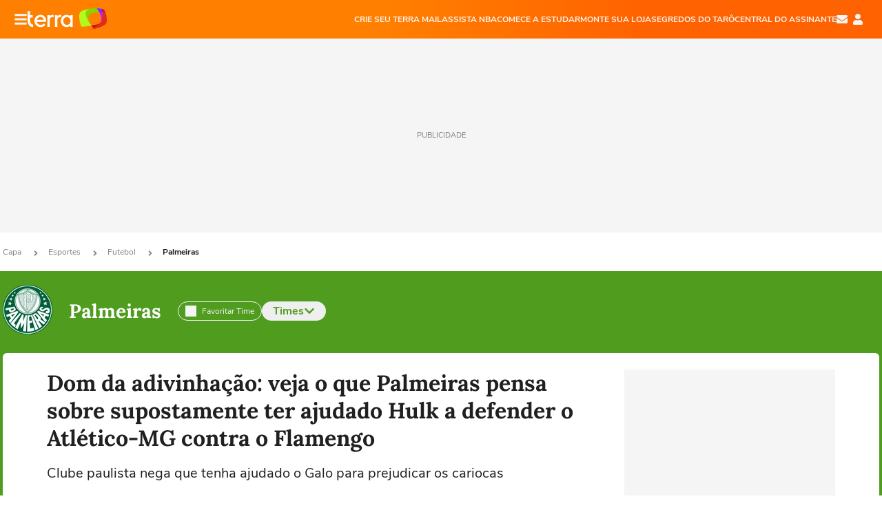

--- FILE ---
content_type: text/html; charset=utf-8
request_url: https://www.google.com/recaptcha/api2/aframe
body_size: 267
content:
<!DOCTYPE HTML><html><head><meta http-equiv="content-type" content="text/html; charset=UTF-8"></head><body><script nonce="dL6RX-_9-ok2KIsKKcjymg">/** Anti-fraud and anti-abuse applications only. See google.com/recaptcha */ try{var clients={'sodar':'https://pagead2.googlesyndication.com/pagead/sodar?'};window.addEventListener("message",function(a){try{if(a.source===window.parent){var b=JSON.parse(a.data);var c=clients[b['id']];if(c){var d=document.createElement('img');d.src=c+b['params']+'&rc='+(localStorage.getItem("rc::a")?sessionStorage.getItem("rc::b"):"");window.document.body.appendChild(d);sessionStorage.setItem("rc::e",parseInt(sessionStorage.getItem("rc::e")||0)+1);localStorage.setItem("rc::h",'1768601466832');}}}catch(b){}});window.parent.postMessage("_grecaptcha_ready", "*");}catch(b){}</script></body></html>

--- FILE ---
content_type: text/html; charset=utf-8
request_url: https://www.google.com/recaptcha/api2/aframe
body_size: -249
content:
<!DOCTYPE HTML><html><head><meta http-equiv="content-type" content="text/html; charset=UTF-8"></head><body><script nonce="_7dylR3q1aXtVgK5eqvaVg">/** Anti-fraud and anti-abuse applications only. See google.com/recaptcha */ try{var clients={'sodar':'https://pagead2.googlesyndication.com/pagead/sodar?'};window.addEventListener("message",function(a){try{if(a.source===window.parent){var b=JSON.parse(a.data);var c=clients[b['id']];if(c){var d=document.createElement('img');d.src=c+b['params']+'&rc='+(localStorage.getItem("rc::a")?sessionStorage.getItem("rc::b"):"");window.document.body.appendChild(d);sessionStorage.setItem("rc::e",parseInt(sessionStorage.getItem("rc::e")||0)+1);localStorage.setItem("rc::h",'1768601469090');}}}catch(b){}});window.parent.postMessage("_grecaptcha_ready", "*");}catch(b){}</script></body></html>

--- FILE ---
content_type: text/css
request_url: https://s1.trrsf.com/update-1731442128/fe/zaz-ui-t360-content/_css/futebol.min.css
body_size: 217
content:
:root,[color-scheme=light]{color-scheme:light;--zaz-ui-t360-content-team-myteam-bg:white;--zaz-ui-t360-content-team-myteam-text-color:#828181}[color-scheme=dark]{color-scheme:dark;--zaz-ui-t360-content-team-myteam-bg:#343538;--zaz-ui-t360-content-team-myteam-text-color:#f0efef}.article__header__team-header{display:flex;position:relative;margin:auto;padding-bottom:24px}html[data-range=xlarge] .article__header__team-header{width:1272px}html[data-range=large] .article__header__team-header{width:950px}html[data-range=medium] .article__header__team-header,html[data-range=small] .article__header__team-header{width:auto;padding:0 16px 24px}.article__header__team-header__team-info{display:flex;align-items:center;flex-wrap:wrap}.article__header__team-header__team-info h3{font-family:Lora;font-style:normal;font-weight:700;line-height:44px;margin-left:24px;color:#fff;font-size:28px}.article__header__team-header__team-info__title{height:11px}.article__header__team-header__team-info a{text-decoration:none;color:currentColor}.article__header__team-header__my-team{display:inline-flex;align-items:center;width:max-content;padding:5px 10px;cursor:pointer;border-radius:20px;border:1px solid #f5f5f5;color:#f5f5f5;font-size:12px}.article__header__team-header__my-team__icon_color_auto{background-color:#f5f5f5}.article__header__team-header__my-team .icon{margin-right:8px}.article__header__team-header__actions{display:flex;gap:8px;align-items:center;margin-left:24px}.article__header__team-header__actions #trigger-carousel-button{margin-bottom:0;line-height:unset;min-height:unset}

--- FILE ---
content_type: text/css
request_url: https://s1.trrsf.com/update-1766433321/fe/zaz-mod-t360-icons/_css/flags.min.css
body_size: 288
content:
.icon-flag-argelia{background-image:url(https://s1.trrsf.com/update-1766433230/fe/zaz-mod-t360-icons/svg/flags/flag-argelia.svg)}.icon-flag-argentina{background-image:url(https://s1.trrsf.com/update-1766433230/fe/zaz-mod-t360-icons/svg/flags/flag-argentina.svg)}.icon-flag-australia{background-image:url(https://s1.trrsf.com/update-1766433230/fe/zaz-mod-t360-icons/svg/flags/flag-australia.svg)}.icon-flag-belgium{background-image:url(https://s1.trrsf.com/update-1766433230/fe/zaz-mod-t360-icons/svg/flags/flag-belgium.svg)}.icon-flag-bosnia{background-image:url(https://s1.trrsf.com/update-1766433230/fe/zaz-mod-t360-icons/svg/flags/flag-bosnia.svg)}.icon-flag-brazil{background-image:url(https://s1.trrsf.com/update-1766433230/fe/zaz-mod-t360-icons/svg/flags/flag-brazil.svg)}.icon-flag-camaroon{background-image:url(https://s1.trrsf.com/update-1766433230/fe/zaz-mod-t360-icons/svg/flags/flag-camaroon.svg)}.icon-flag-chile{background-image:url(https://s1.trrsf.com/update-1766433230/fe/zaz-mod-t360-icons/svg/flags/flag-chile.svg)}.icon-flag-colombia{background-image:url(https://s1.trrsf.com/update-1766433230/fe/zaz-mod-t360-icons/svg/flags/flag-colombia.svg)}.icon-flag-costarica{background-image:url(https://s1.trrsf.com/update-1766433230/fe/zaz-mod-t360-icons/svg/flags/flag-costarica.svg)}.icon-flag-croacia{background-image:url(https://s1.trrsf.com/update-1766433230/fe/zaz-mod-t360-icons/svg/flags/flag-croacia.svg)}.icon-flag-ecuador{background-image:url(https://s1.trrsf.com/update-1766433230/fe/zaz-mod-t360-icons/svg/flags/flag-ecuador.svg)}.icon-flag-england{background-image:url(https://s1.trrsf.com/update-1766433230/fe/zaz-mod-t360-icons/svg/flags/flag-england.svg)}.icon-flag-france{background-image:url(https://s1.trrsf.com/update-1766433230/fe/zaz-mod-t360-icons/svg/flags/flag-france.svg)}.icon-flag-gana{background-image:url(https://s1.trrsf.com/update-1766433230/fe/zaz-mod-t360-icons/svg/flags/flag-gana.svg)}.icon-flag-germany{background-image:url(https://s1.trrsf.com/update-1766433230/fe/zaz-mod-t360-icons/svg/flags/flag-germany.svg)}.icon-flag-greece{background-image:url(https://s1.trrsf.com/update-1766433230/fe/zaz-mod-t360-icons/svg/flags/flag-greece.svg)}.icon-flag-holland{background-image:url(https://s1.trrsf.com/update-1766433230/fe/zaz-mod-t360-icons/svg/flags/flag-holland.svg)}.icon-flag-honduras{background-image:url(https://s1.trrsf.com/update-1766433230/fe/zaz-mod-t360-icons/svg/flags/flag-honduras.svg)}.icon-flag-iran{background-image:url(https://s1.trrsf.com/update-1766433230/fe/zaz-mod-t360-icons/svg/flags/flag-iran.svg)}.icon-flag-italy{background-image:url(https://s1.trrsf.com/update-1766433230/fe/zaz-mod-t360-icons/svg/flags/flag-italy.svg)}.icon-flag-ivorycoast{background-image:url(https://s1.trrsf.com/update-1766433230/fe/zaz-mod-t360-icons/svg/flags/flag-ivorycoast.svg)}.icon-flag-japan{background-image:url(https://s1.trrsf.com/update-1766433230/fe/zaz-mod-t360-icons/svg/flags/flag-japan.svg)}.icon-flag-mexico{background-image:url(https://s1.trrsf.com/update-1766433230/fe/zaz-mod-t360-icons/svg/flags/flag-mexico.svg)}.icon-flag-nigeria{background-image:url(https://s1.trrsf.com/update-1766433230/fe/zaz-mod-t360-icons/svg/flags/flag-nigeria.svg)}.icon-flag-peru{background-image:url(https://s1.trrsf.com/update-1766433230/fe/zaz-mod-t360-icons/svg/flags/flag-peru.svg)}.icon-flag-portugal{background-image:url(https://s1.trrsf.com/update-1766433230/fe/zaz-mod-t360-icons/svg/flags/flag-portugal.svg)}.icon-flag-russia{background-image:url(https://s1.trrsf.com/update-1766433230/fe/zaz-mod-t360-icons/svg/flags/flag-russia.svg)}.icon-flag-southkorea{background-image:url(https://s1.trrsf.com/update-1766433230/fe/zaz-mod-t360-icons/svg/flags/flag-southkorea.svg)}.icon-flag-spain{background-image:url(https://s1.trrsf.com/update-1766433230/fe/zaz-mod-t360-icons/svg/flags/flag-spain.svg)}.icon-flag-state-ac{background-image:url(https://s1.trrsf.com/update-1766433230/fe/zaz-mod-t360-icons/svg/flags/flag-state-ac.svg)}.icon-flag-state-al{background-image:url(https://s1.trrsf.com/update-1766433230/fe/zaz-mod-t360-icons/svg/flags/flag-state-al.svg)}.icon-flag-state-am{background-image:url(https://s1.trrsf.com/update-1766433230/fe/zaz-mod-t360-icons/svg/flags/flag-state-am.svg)}.icon-flag-state-ap{background-image:url(https://s1.trrsf.com/update-1766433230/fe/zaz-mod-t360-icons/svg/flags/flag-state-ap.svg)}.icon-flag-state-ba{background-image:url(https://s1.trrsf.com/update-1766433230/fe/zaz-mod-t360-icons/svg/flags/flag-state-ba.svg)}.icon-flag-state-ce{background-image:url(https://s1.trrsf.com/update-1766433230/fe/zaz-mod-t360-icons/svg/flags/flag-state-ce.svg)}.icon-flag-state-df{background-image:url(https://s1.trrsf.com/update-1766433230/fe/zaz-mod-t360-icons/svg/flags/flag-state-df.svg)}.icon-flag-state-es{background-image:url(https://s1.trrsf.com/update-1766433230/fe/zaz-mod-t360-icons/svg/flags/flag-state-es.svg)}.icon-flag-state-go{background-image:url(https://s1.trrsf.com/update-1766433230/fe/zaz-mod-t360-icons/svg/flags/flag-state-go.svg)}.icon-flag-state-ma{background-image:url(https://s1.trrsf.com/update-1766433230/fe/zaz-mod-t360-icons/svg/flags/flag-state-ma.svg)}.icon-flag-state-mg{background-image:url(https://s1.trrsf.com/update-1766433230/fe/zaz-mod-t360-icons/svg/flags/flag-state-mg.svg)}.icon-flag-state-ms{background-image:url(https://s1.trrsf.com/update-1766433230/fe/zaz-mod-t360-icons/svg/flags/flag-state-ms.svg)}.icon-flag-state-mt{background-image:url(https://s1.trrsf.com/update-1766433230/fe/zaz-mod-t360-icons/svg/flags/flag-state-mt.svg)}.icon-flag-state-pa{background-image:url(https://s1.trrsf.com/update-1766433230/fe/zaz-mod-t360-icons/svg/flags/flag-state-pa.svg)}.icon-flag-state-pb{background-image:url(https://s1.trrsf.com/update-1766433230/fe/zaz-mod-t360-icons/svg/flags/flag-state-pb.svg)}.icon-flag-state-pe{background-image:url(https://s1.trrsf.com/update-1766433230/fe/zaz-mod-t360-icons/svg/flags/flag-state-pe.svg)}.icon-flag-state-pi{background-image:url(https://s1.trrsf.com/update-1766433230/fe/zaz-mod-t360-icons/svg/flags/flag-state-pi.svg)}.icon-flag-state-pr{background-image:url(https://s1.trrsf.com/update-1766433230/fe/zaz-mod-t360-icons/svg/flags/flag-state-pr.svg)}.icon-flag-state-rj{background-image:url(https://s1.trrsf.com/update-1766433230/fe/zaz-mod-t360-icons/svg/flags/flag-state-rj.svg)}.icon-flag-state-rn{background-image:url(https://s1.trrsf.com/update-1766433230/fe/zaz-mod-t360-icons/svg/flags/flag-state-rn.svg)}.icon-flag-state-ro{background-image:url(https://s1.trrsf.com/update-1766433230/fe/zaz-mod-t360-icons/svg/flags/flag-state-ro.svg)}.icon-flag-state-rr{background-image:url(https://s1.trrsf.com/update-1766433230/fe/zaz-mod-t360-icons/svg/flags/flag-state-rr.svg)}.icon-flag-state-rs{background-image:url(https://s1.trrsf.com/update-1766433230/fe/zaz-mod-t360-icons/svg/flags/flag-state-rs.svg)}.icon-flag-state-sc{background-image:url(https://s1.trrsf.com/update-1766433230/fe/zaz-mod-t360-icons/svg/flags/flag-state-sc.svg)}.icon-flag-state-se{background-image:url(https://s1.trrsf.com/update-1766433230/fe/zaz-mod-t360-icons/svg/flags/flag-state-se.svg)}.icon-flag-state-sp{background-image:url(https://s1.trrsf.com/update-1766433230/fe/zaz-mod-t360-icons/svg/flags/flag-state-sp.svg)}.icon-flag-state-to{background-image:url(https://s1.trrsf.com/update-1766433230/fe/zaz-mod-t360-icons/svg/flags/flag-state-to.svg)}.icon-flag-switzerland{background-image:url(https://s1.trrsf.com/update-1766433230/fe/zaz-mod-t360-icons/svg/flags/flag-switzerland.svg)}.icon-flag-uruguay{background-image:url(https://s1.trrsf.com/update-1766433230/fe/zaz-mod-t360-icons/svg/flags/flag-uruguay.svg)}.icon-flag-usa{background-image:url(https://s1.trrsf.com/update-1766433230/fe/zaz-mod-t360-icons/svg/flags/flag-usa.svg)}

--- FILE ---
content_type: application/javascript
request_url: https://www.terra.com.br/icK97N/Dyf0/GAB/wV9/Z0dcdB1ltxA/Gw1w8k2tfcSVmwhYiD/LgkyW3ReUgE/N2VxAw/gSdnoB
body_size: 175558
content:
(function(){if(typeof Array.prototype.entries!=='function'){Object.defineProperty(Array.prototype,'entries',{value:function(){var index=0;const array=this;return {next:function(){if(index<array.length){return {value:[index,array[index++]],done:false};}else{return {done:true};}},[Symbol.iterator]:function(){return this;}};},writable:true,configurable:true});}}());(function(){X7();xSx();Rhx();var x9=function(){return bj.apply(this,[vb,arguments]);};var Og=function(CM,Fk){return CM instanceof Fk;};var wE=function(){return bj.apply(this,[RT,arguments]);};var LN=function(AZ){return +AZ;};var qY=function(){S6=["\x6c\x65\x6e\x67\x74\x68","\x41\x72\x72\x61\x79","\x63\x6f\x6e\x73\x74\x72\x75\x63\x74\x6f\x72","\x6e\x75\x6d\x62\x65\x72"];};function Rhx(){PH=LV+AQ*kV+LV*kV*kV,bh=jQ+LV*kV+OK*kV*kV,nx=RT+rI*kV+kV*kV,p8=c4+Rl*kV+rI*kV*kV+kV*kV*kV,jK=jQ+jQ*kV+Wn*kV*kV,m3=AQ+jQ*kV+c3*kV*kV,Q9=LV+Wn*kV+Wn*kV*kV+kV*kV*kV,bk=LV+rI*kV+kV*kV+kV*kV*kV,Np=LV+Wn*kV+OK*kV*kV+kV*kV*kV,p2=rI+c4*kV+rI*kV*kV+kV*kV*kV,vE=jQ+c3*kV+Rl*kV*kV+kV*kV*kV,x3=RT+jQ*kV+OK*kV*kV,cE=c4+LV*kV+c4*kV*kV+kV*kV*kV,Hj=Rl+LV*kV+AQ*kV*kV+kV*kV*kV,hS=LV+rI*kV+Rl*kV*kV+kV*kV*kV,s7=rI+Rl*kV+c4*kV*kV,xI=LV+LV*kV+Rl*kV*kV+kV*kV*kV,NE=LV+kV+rI*kV*kV+kV*kV*kV,Rj=LV+c4*kV+kV*kV+kV*kV*kV,Q8=c4+kV+rI*kV*kV+kV*kV*kV,Ul=c3+Rl*kV+Rl*kV*kV+kV*kV*kV,Aq=jQ+AQ*kV+AQ*kV*kV+kV*kV*kV,Tx=jQ+c4*kV,Uk=LV+LV*kV+kV*kV+kV*kV*kV,pQ=rI+c4*kV+Wn*kV*kV,VK=c4+Rl*kV+c3*kV*kV+kV*kV*kV,D6=rI+Rl*kV+LV*kV*kV+kV*kV*kV,dJ=rI+rI*kV+kV*kV,ZD=Rl+AQ*kV+Rl*kV*kV+kV*kV*kV,QY=Rl+rI*kV+Rl*kV*kV+kV*kV*kV,AE=LV+c3*kV+rI*kV*kV+kV*kV*kV,R6=LV+Rl*kV+OK*kV*kV+kV*kV*kV,Un=LV+c3*kV+Rl*kV*kV,XQ=RT+Wn*kV,P3=Wn+AQ*kV,DN=Wn+Wn*kV+rI*kV*kV+kV*kV*kV,Ak=OK+Rl*kV+kV*kV+kV*kV*kV,AI=RT+jQ*kV+Rl*kV*kV,G7=OK+AQ*kV+c4*kV*kV,YT=jQ+jQ*kV+AQ*kV*kV,D2=AQ+rI*kV+rI*kV*kV+kV*kV*kV,GT=Wn+LV*kV+Rl*kV*kV,tr=RT+jQ*kV+c3*kV*kV+kV*kV*kV,p7=RT+LV*kV+AQ*kV*kV,Jh=RT+Rl*kV+AQ*kV*kV,Cj=jQ+kV+OK*kV*kV+kV*kV*kV,HO=RT+AQ*kV+rI*kV*kV+kV*kV*kV,BK=c4+OK*kV+Rl*kV*kV,vl=OK+AQ*kV+LV*kV*kV+kV*kV*kV,bH=AQ+c3*kV+OK*kV*kV,UJ=AQ+kV+kV*kV,l3=Wn+OK*kV+kV*kV,Qg=c3+rI*kV+kV*kV+kV*kV*kV,Zq=AQ+jQ*kV+AQ*kV*kV+kV*kV*kV,jT=AQ+kV+AQ*kV*kV,F6=jQ+OK*kV+Wn*kV*kV+kV*kV*kV,wk=c3+c3*kV+Rl*kV*kV+kV*kV*kV,DD=jQ+c4*kV+OK*kV*kV+kV*kV*kV,MI=c4+Rl*kV+kV*kV,X2=c3+Rl*kV+kV*kV+kV*kV*kV,V3=RT+LV*kV+c4*kV*kV,CW=Rl+kV+Wn*kV*kV+kV*kV*kV,wN=c3+kV+kV*kV+kV*kV*kV,X6=RT+OK*kV+LV*kV*kV+kV*kV*kV,c2=Wn+OK*kV+Rl*kV*kV+kV*kV*kV,rh=RT+kV+kV*kV,BH=AQ+c3*kV,Ap=c4+AQ*kV+AQ*kV*kV+kV*kV*kV,nQ=AQ+jQ*kV+kV*kV,Pg=c3+c3*kV+Wn*kV*kV+kV*kV*kV,hK=Rl+Rl*kV+Rl*kV*kV,Y7=OK+jQ*kV+kV*kV,Rn=OK+Wn*kV+Rl*kV*kV+kV*kV*kV,Yb=rI+Rl*kV+Rl*kV*kV,nc=RT+OK*kV+OK*kV*kV+kV*kV*kV,KI=c4+LV*kV+c4*kV*kV,Ph=Rl+LV*kV+LV*kV*kV,bM=Rl+Rl*kV+LV*kV*kV+kV*kV*kV,WM=rI+Rl*kV+c3*kV*kV+kV*kV*kV,Ol=LV+c4*kV+LV*kV*kV,kE=AQ+Rl*kV+c4*kV*kV+kV*kV*kV,rE=AQ+jQ*kV+LV*kV*kV+kV*kV*kV,j8=rI+jQ*kV+kV*kV+kV*kV*kV,Xc=Wn+OK*kV+Wn*kV*kV+kV*kV*kV,Hb=c4+c3*kV+Rl*kV*kV,sK=OK+jQ*kV+LV*kV*kV+kV*kV*kV,Mn=jQ+Wn*kV,dM=c3+rI*kV+Rl*kV*kV+kV*kV*kV,bW=Wn+kV+kV*kV+kV*kV*kV,CO=RT+AQ*kV+LV*kV*kV+kV*kV*kV,Gl=Rl+rI*kV+kV*kV+kV*kV*kV,wg=Rl+LV*kV+Wn*kV*kV+kV*kV*kV,YO=OK+c4*kV+Wn*kV*kV+kV*kV*kV,B7=jQ+Wn*kV+Rl*kV*kV,IM=c3+AQ*kV+c3*kV*kV+kV*kV*kV,ZM=Wn+OK*kV+AQ*kV*kV+kV*kV*kV,Zk=c3+LV*kV+LV*kV*kV+kV*kV*kV,j9=jQ+kV+rI*kV*kV+kV*kV*kV,OT=Rl+OK*kV+Rl*kV*kV,CJ=Rl+c3*kV+kV*kV+kV*kV*kV,dW=OK+LV*kV+Rl*kV*kV+kV*kV*kV,nh=rI+OK*kV+Rl*kV*kV,Ur=OK+rI*kV+OK*kV*kV+kV*kV*kV,Yn=OK+Wn*kV+Wn*kV*kV,LK=Rl+OK*kV+kV*kV+kV*kV*kV,JN=OK+kV+OK*kV*kV+kV*kV*kV,FI=AQ+OK*kV+Wn*kV*kV,QH=c4+Wn*kV+kV*kV,CN=c4+kV+LV*kV*kV+kV*kV*kV,rq=LV+c3*kV+OK*kV*kV+kV*kV*kV,rk=Rl+jQ*kV+c4*kV*kV+kV*kV*kV,Zx=Wn+kV+c4*kV*kV+kV*kV*kV,mZ=c3+c3*kV+kV*kV+kV*kV*kV,l2=c4+Wn*kV+Rl*kV*kV+kV*kV*kV,xW=Wn+c4*kV+Rl*kV*kV+kV*kV*kV,Bb=jQ+LV*kV+Rl*kV*kV,E6=c3+kV+c3*kV*kV+kV*kV*kV,gK=AQ+Wn*kV+c4*kV*kV,mJ=AQ+AQ*kV+c4*kV*kV,sh=RT+OK*kV,ZW=Wn+jQ*kV+OK*kV*kV+kV*kV*kV,AW=Rl+kV+rI*kV*kV+kV*kV*kV,cJ=jQ+kV+Wn*kV*kV,UT=AQ+c4*kV+AQ*kV*kV,Iq=jQ+AQ*kV+c4*kV*kV+kV*kV*kV,QM=c4+OK*kV+rI*kV*kV+kV*kV*kV,Oh=LV+rI*kV+Wn*kV*kV,X3=OK+Rl*kV+rI*kV*kV+kV*kV*kV,xY=OK+c3*kV+Wn*kV*kV+kV*kV*kV,N9=Wn+kV+c3*kV*kV+kV*kV*kV,Ix=Wn+LV*kV+Wn*kV*kV+Wn*kV*kV*kV+AQ*kV*kV*kV*kV,t3=jQ+rI*kV+LV*kV*kV,H=LV+kV+Wn*kV*kV,WI=AQ+Wn*kV+LV*kV*kV,Bq=jQ+jQ*kV+LV*kV*kV+kV*kV*kV,WS=Wn+OK*kV,HK=rI+OK*kV,dS=Rl+rI*kV+Wn*kV*kV,nN=AQ+rI*kV+Wn*kV*kV+kV*kV*kV,VV=RT+AQ*kV+Rl*kV*kV,Y4=OK+OK*kV+OK*kV*kV,nW=c4+LV*kV+LV*kV*kV+kV*kV*kV,Hp=OK+c3*kV+kV*kV+kV*kV*kV,Qr=RT+Wn*kV+rI*kV*kV+kV*kV*kV,DK=Rl+c3*kV+LV*kV*kV,EO=Rl+Rl*kV+OK*kV*kV+kV*kV*kV,KK=AQ+kV+Rl*kV*kV,GK=c4+jQ*kV+c4*kV*kV,f3=c4+Rl*kV+Rl*kV*kV,zn=rI+AQ*kV,OZ=c3+rI*kV+rI*kV*kV+kV*kV*kV,cH=jQ+AQ*kV,In=c3+jQ*kV+c4*kV*kV,zV=Rl+kV+AQ*kV*kV,rQ=rI+Rl*kV,EN=LV+OK*kV+kV*kV+kV*kV*kV,bK=RT+jQ*kV+LV*kV*kV,H2=rI+kV+jQ*kV*kV+kV*kV*kV,zN=jQ+c4*kV+c4*kV*kV+kV*kV*kV,zW=c4+jQ*kV+rI*kV*kV+kV*kV*kV,Mr=Rl+Rl*kV+jQ*kV*kV+kV*kV*kV,I4=LV+Wn*kV+kV*kV,Mh=RT+c4*kV+c4*kV*kV,kK=c3+c3*kV+OK*kV*kV,zT=jQ+OK*kV+OK*kV*kV,KH=RT+rI*kV+rI*kV*kV+kV*kV*kV,E7=jQ+c4*kV+jQ*kV*kV,mD=c3+Wn*kV+AQ*kV*kV,wH=AQ+LV*kV+Rl*kV*kV+kV*kV*kV,zY=rI+Wn*kV+kV*kV+kV*kV*kV,cc=Wn+kV+Wn*kV*kV+kV*kV*kV,FH=Wn+c4*kV+kV*kV+kV*kV*kV,Xg=Rl+OK*kV+AQ*kV*kV+kV*kV*kV,zH=AQ+Rl*kV+AQ*kV*kV,HJ=rI+LV*kV+jQ*kV*kV,b7=OK+c4*kV,f4=jQ+kV+OK*kV*kV,sb=jQ+Wn*kV+OK*kV*kV,Qq=RT+c4*kV+Rl*kV*kV+kV*kV*kV,Hh=jQ+kV+LV*kV*kV+AQ*kV*kV*kV+Wn*kV*kV*kV*kV,M2=AQ+jQ*kV+Wn*kV*kV+kV*kV*kV,IW=c4+c4*kV+Rl*kV*kV+kV*kV*kV,Hn=Rl+jQ*kV+rI*kV*kV+kV*kV*kV,d4=Wn+LV*kV+AQ*kV*kV,P7=c3+OK*kV+kV*kV+kV*kV*kV,tH=Rl+kV+kV*kV+kV*kV*kV,F7=jQ+jQ*kV,XS=OK+jQ*kV+Wn*kV*kV,pD=LV+c4*kV+c4*kV*kV,pN=AQ+AQ*kV+kV*kV+kV*kV*kV,f7=rI+c4*kV+c4*kV*kV,cg=rI+kV+LV*kV*kV+kV*kV*kV,Jx=rI+Wn*kV+LV*kV*kV,jj=c3+Rl*kV+LV*kV*kV+kV*kV*kV,EV=OK+Rl*kV+OK*kV*kV+kV*kV*kV,zJ=RT+rI*kV+OK*kV*kV,cW=c3+LV*kV+rI*kV*kV+kV*kV*kV,hJ=rI+AQ*kV+LV*kV*kV,T9=OK+Rl*kV+Wn*kV*kV+kV*kV*kV,dQ=rI+LV*kV+OK*kV*kV,OM=Wn+LV*kV+kV*kV+kV*kV*kV,lH=jQ+Wn*kV+Wn*kV*kV+kV*kV*kV,Vl=c4+c4*kV+OK*kV*kV,s2=c3+OK*kV+Rl*kV*kV+kV*kV*kV,MM=jQ+AQ*kV+LV*kV*kV+kV*kV*kV,vx=OK+Wn*kV+Rl*kV*kV,TJ=rI+jQ*kV+Wn*kV*kV+kV*kV*kV,Z=rI+Wn*kV+OK*kV*kV,lq=c4+Rl*kV+kV*kV+kV*kV*kV,cl=Rl+LV*kV+Wn*kV*kV,kx=Rl+OK*kV+Wn*kV*kV,Ik=Wn+rI*kV+OK*kV*kV+kV*kV*kV,YW=Wn+c4*kV+OK*kV*kV+kV*kV*kV,Fg=AQ+kV+c4*kV*kV+kV*kV*kV,GN=OK+Wn*kV+rI*kV*kV+kV*kV*kV,kn=Wn+jQ*kV,vY=rI+Rl*kV+rI*kV*kV+kV*kV*kV,Th=RT+kV,Vc=c4+LV*kV+kV*kV+kV*kV*kV,fT=Wn+rI*kV+Rl*kV*kV,mh=Rl+c3*kV+OK*kV*kV,V2=OK+kV+c3*kV*kV+kV*kV*kV,H6=c4+Wn*kV+AQ*kV*kV+kV*kV*kV,rS=c3+Rl*kV+kV*kV,O9=AQ+jQ*kV+kV*kV+kV*kV*kV,zx=c4+rI*kV+OK*kV*kV,Lc=OK+AQ*kV+OK*kV*kV+kV*kV*kV,JD=OK+jQ*kV+jQ*kV*kV,NQ=AQ+Wn*kV,UY=Wn+OK*kV+c4*kV*kV+kV*kV*kV,nr=RT+Wn*kV+Rl*kV*kV+kV*kV*kV,vZ=OK+c3*kV+c4*kV*kV+kV*kV*kV,W9=Rl+rI*kV+LV*kV*kV+kV*kV*kV,SV=jQ+LV*kV,V4=rI+c4*kV+LV*kV*kV,Ek=jQ+AQ*kV+Rl*kV*kV+kV*kV*kV,rM=OK+kV+kV*kV+kV*kV*kV,pp=rI+LV*kV+rI*kV*kV+kV*kV*kV,q3=OK+Rl*kV+Rl*kV*kV,Uh=RT+c3*kV+kV*kV,W3=c3+c3*kV,JH=c4+OK*kV+kV*kV+kV*kV*kV,J9=c4+jQ*kV+Rl*kV*kV+kV*kV*kV,g2=Rl+c4*kV+LV*kV*kV+kV*kV*kV,v4=Wn+Wn*kV+AQ*kV*kV,c6=LV+OK*kV+AQ*kV*kV+kV*kV*kV,zk=AQ+OK*kV+rI*kV*kV+kV*kV*kV,JE=OK+LV*kV+c4*kV*kV+kV*kV*kV,D4=LV+c4*kV+Wn*kV*kV,Eg=OK+AQ*kV+c4*kV*kV+kV*kV*kV,IY=c3+c4*kV+LV*kV*kV+kV*kV*kV,M7=OK+jQ*kV+LV*kV*kV,Nn=Wn+kV,jV=RT+OK*kV+Wn*kV*kV,r8=jQ+LV*kV+OK*kV*kV+kV*kV*kV,B8=Rl+OK*kV+rI*kV*kV+kV*kV*kV,NJ=OK+AQ*kV+AQ*kV*kV,C3=OK+AQ*kV+AQ*kV*kV+kV*kV*kV,U3=rI+jQ*kV+AQ*kV*kV+kV*kV*kV,Sj=AQ+rI*kV+kV*kV+kV*kV*kV,sM=RT+OK*kV+rI*kV*kV+kV*kV*kV,KY=AQ+c4*kV+AQ*kV*kV+kV*kV*kV,UZ=rI+c3*kV+OK*kV*kV+kV*kV*kV,OS=Rl+LV*kV+OK*kV*kV,q=AQ+AQ*kV+rI*kV*kV+kV*kV*kV,Ln=OK+LV*kV,JS=jQ+OK*kV+AQ*kV*kV,jg=RT+rI*kV+Rl*kV*kV+kV*kV*kV,MQ=rI+jQ*kV+Wn*kV*kV,Wc=c4+c4*kV+kV*kV+kV*kV*kV,YN=c4+Rl*kV+Rl*kV*kV+kV*kV*kV,ME=RT+OK*kV+c4*kV*kV+kV*kV*kV,f6=c4+kV+Rl*kV*kV+kV*kV*kV,gg=jQ+rI*kV+kV*kV+kV*kV*kV,Or=c4+c3*kV+kV*kV+kV*kV*kV,Uc=AQ+kV+LV*kV*kV+kV*kV*kV,Cx=AQ+c4*kV+OK*kV*kV,Hc=jQ+kV+LV*kV*kV+kV*kV*kV,XO=jQ+AQ*kV+OK*kV*kV+kV*kV*kV,nI=rI+jQ*kV+Rl*kV*kV,Nj=jQ+rI*kV+jQ*kV*kV+kV*kV*kV,XV=c4+kV+AQ*kV*kV,tx=OK+c3*kV+AQ*kV*kV,w4=c4+AQ*kV+OK*kV*kV,wp=LV+OK*kV+LV*kV*kV+kV*kV*kV,DE=c3+OK*kV+rI*kV*kV+kV*kV*kV,SW=c3+Rl*kV+OK*kV*kV+kV*kV*kV,r9=AQ+c3*kV+rI*kV*kV+kV*kV*kV,hV=AQ+OK*kV+c4*kV*kV+kV*kV*kV,pJ=LV+kV+Wn*kV*kV+kV*kV*kV,F=LV+kV+kV*kV+kV*kV*kV,Tr=rI+AQ*kV+LV*kV*kV+kV*kV*kV,jS=c3+jQ*kV+AQ*kV*kV,PM=LV+kV+LV*kV*kV+kV*kV*kV,Ib=c3+jQ*kV+Wn*kV*kV,sQ=jQ+jQ*kV+OK*kV*kV,J8=jQ+jQ*kV+kV*kV+kV*kV*kV,zj=jQ+AQ*kV+c3*kV*kV+kV*kV*kV,l9=jQ+rI*kV+c4*kV*kV+kV*kV*kV,Kn=Wn+Wn*kV+OK*kV*kV+kV*kV*kV,IE=jQ+kV+Wn*kV*kV+kV*kV*kV,vn=OK+AQ*kV+LV*kV*kV,Jb=Rl+rI*kV+c4*kV*kV,Tj=rI+jQ*kV+OK*kV*kV+kV*kV*kV,SZ=OK+Wn*kV+AQ*kV*kV+kV*kV*kV,nb=Rl+Wn*kV+Rl*kV*kV,UE=AQ+kV+c3*kV*kV+kV*kV*kV,Cq=jQ+rI*kV+c3*kV*kV+kV*kV*kV,BV=Wn+rI*kV+LV*kV*kV+LV*kV*kV*kV,PE=Rl+Wn*kV+OK*kV*kV+kV*kV*kV,SS=AQ+LV*kV,Bc=rI+rI*kV+Rl*kV*kV+kV*kV*kV,zg=c4+Wn*kV+rI*kV*kV+kV*kV*kV,kQ=LV+rI*kV+LV*kV*kV+kV*kV*kV,db=OK+LV*kV+LV*kV*kV,xn=AQ+Rl*kV,n6=jQ+rI*kV+rI*kV*kV+kV*kV*kV,w=c4+AQ*kV+kV*kV,wK=c4+Rl*kV+LV*kV*kV,nV=LV+OK*kV+kV*kV,tI=AQ+rI*kV+Rl*kV*kV,hq=rI+OK*kV+Rl*kV*kV+kV*kV*kV,rb=LV+jQ*kV+c4*kV*kV,dZ=c3+AQ*kV+rI*kV*kV+kV*kV*kV,zM=c3+Wn*kV+kV*kV+kV*kV*kV,tj=c3+jQ*kV+OK*kV*kV+kV*kV*kV,J3=rI+c3*kV,On=rI+AQ*kV+rI*kV*kV+kV*kV*kV,RQ=rI+Wn*kV+kV*kV,fb=LV+jQ*kV+LV*kV*kV,AM=AQ+jQ*kV+Rl*kV*kV+kV*kV*kV,jl=c4+OK*kV,bZ=RT+OK*kV+AQ*kV*kV+kV*kV*kV,rT=c4+rI*kV+AQ*kV*kV,Ub=c3+c4*kV+LV*kV*kV,xh=OK+OK*kV+Rl*kV*kV,lj=jQ+Wn*kV+rI*kV*kV+kV*kV*kV,DH=RT+LV*kV+Rl*kV*kV,Q3=Rl+OK*kV+Rl*kV*kV+kV*kV*kV,gj=c4+OK*kV+c3*kV*kV+kV*kV*kV,UW=c4+c3*kV+Wn*kV*kV+kV*kV*kV,Z3=RT+rI*kV+AQ*kV*kV,J=c3+jQ*kV+kV*kV+kV*kV*kV,Ux=jQ+c4*kV+kV*kV,j6=RT+Wn*kV+OK*kV*kV+kV*kV*kV,kq=Rl+LV*kV+kV*kV+kV*kV*kV,sZ=Wn+rI*kV+Wn*kV*kV+kV*kV*kV,PJ=rI+rI*kV+OK*kV*kV+kV*kV*kV,KE=OK+LV*kV+kV*kV+kV*kV*kV,EQ=c3+Wn*kV+OK*kV*kV,l6=RT+c4*kV+c3*kV*kV+kV*kV*kV,fM=Wn+jQ*kV+rI*kV*kV+kV*kV*kV,Pj=OK+LV*kV+LV*kV*kV+kV*kV*kV,vM=c4+LV*kV+OK*kV*kV+kV*kV*kV,Fc=LV+c4*kV+Rl*kV*kV+kV*kV*kV,Pb=c3+AQ*kV,RD=AQ+Rl*kV+Rl*kV*kV,Nq=c4+Rl*kV+LV*kV*kV+kV*kV*kV,Z8=OK+OK*kV+LV*kV*kV+kV*kV*kV,pE=AQ+c4*kV+LV*kV*kV+kV*kV*kV,nM=LV+c3*kV+kV*kV+kV*kV*kV,g9=AQ+jQ*kV+OK*kV*kV+kV*kV*kV,mx=Wn+AQ*kV+LV*kV*kV,Rq=rI+Rl*kV+Rl*kV*kV+kV*kV*kV,Tl=jQ+OK*kV,pr=RT+AQ*kV+AQ*kV*kV+kV*kV*kV,Cg=LV+Rl*kV+LV*kV*kV+kV*kV*kV,nD=Rl+AQ*kV,s8=OK+OK*kV+jQ*kV*kV+kV*kV*kV,VD=c4+c3*kV+kV*kV,Rh=LV+OK*kV,Dx=Rl+AQ*kV+OK*kV*kV,MN=rI+OK*kV+c3*kV*kV+kV*kV*kV,gk=c4+c4*kV+c4*kV*kV+kV*kV*kV,Lp=rI+kV+Rl*kV*kV+kV*kV*kV,cq=Wn+Rl*kV+c3*kV*kV+kV*kV*kV,GV=c4+LV*kV+LV*kV*kV,BO=AQ+kV+Rl*kV*kV+kV*kV*kV,K2=rI+OK*kV+AQ*kV*kV+kV*kV*kV,Ql=jQ+kV,DZ=RT+LV*kV+Wn*kV*kV+kV*kV*kV,pW=Rl+Rl*kV+kV*kV+kV*kV*kV,Gk=LV+AQ*kV+OK*kV*kV+kV*kV*kV,KW=c4+jQ*kV+OK*kV*kV+kV*kV*kV,RY=jQ+c4*kV+kV*kV+kV*kV*kV,r3=c4+c3*kV+Wn*kV*kV,Q4=c3+OK*kV+kV*kV,n2=AQ+c3*kV+Rl*kV*kV+kV*kV*kV,lT=RT+AQ*kV+jQ*kV*kV,Eq=OK+LV*kV+OK*kV*kV+kV*kV*kV,Ep=OK+rI*kV+kV*kV+kV*kV*kV,xr=Rl+Wn*kV+LV*kV*kV+kV*kV*kV,k8=OK+c4*kV+Rl*kV*kV+kV*kV*kV,vK=c4+kV,vN=LV+AQ*kV+Wn*kV*kV+kV*kV*kV,gQ=Wn+LV*kV+Wn*kV*kV,dN=c4+c4*kV+c3*kV*kV+kV*kV*kV,SN=Wn+kV+Rl*kV*kV+kV*kV*kV,gZ=rI+c3*kV+Rl*kV*kV+kV*kV*kV,dh=Wn+kV+LV*kV*kV,v6=OK+Rl*kV+c3*kV*kV+kV*kV*kV,F3=Rl+LV*kV+rI*kV*kV+kV*kV*kV,QO=c3+Rl*kV+AQ*kV*kV+kV*kV*kV,DJ=rI+OK*kV+rI*kV*kV+kV*kV*kV,gE=Wn+c3*kV+AQ*kV*kV+kV*kV*kV,D3=Rl+Rl*kV+kV*kV,dq=LV+AQ*kV+jQ*kV*kV+kV*kV*kV,m6=c3+kV+LV*kV*kV+kV*kV*kV,Hl=Wn+rI*kV+Rl*kV*kV+kV*kV*kV,YZ=Wn+c3*kV+c4*kV*kV+kV*kV*kV,bb=jQ+c3*kV+kV*kV,xE=OK+LV*kV+AQ*kV*kV+kV*kV*kV,Wr=Wn+OK*kV+rI*kV*kV+kV*kV*kV,xO=RT+kV+OK*kV*kV+kV*kV*kV,TT=Wn+Rl*kV,Ac=RT+c4*kV+kV*kV+kV*kV*kV,Cc=LV+LV*kV+rI*kV*kV+kV*kV*kV,GH=OK+Rl*kV+LV*kV*kV,xT=OK+Rl*kV,Zl=Wn+c3*kV+Rl*kV*kV,mn=RT+Wn*kV+OK*kV*kV,Yr=jQ+AQ*kV+kV*kV+kV*kV*kV,kl=RT+Wn*kV+Rl*kV*kV,JV=RT+Rl*kV+kV*kV,cb=rI+kV+AQ*kV*kV,fO=RT+c4*kV+Wn*kV*kV+kV*kV*kV,Kq=Wn+kV+AQ*kV*kV+kV*kV*kV,hg=OK+AQ*kV+kV*kV+kV*kV*kV,L9=AQ+Rl*kV+kV*kV+kV*kV*kV,vH=RT+Wn*kV+kV*kV,Lj=c4+rI*kV+Rl*kV*kV+kV*kV*kV,Pr=rI+Rl*kV+OK*kV*kV+kV*kV*kV,M4=jQ+Rl*kV,Zc=OK+AQ*kV+Wn*kV*kV+kV*kV*kV,YV=c3+kV+Wn*kV*kV,mY=RT+jQ*kV+LV*kV*kV+kV*kV*kV,ZZ=Wn+rI*kV+kV*kV+kV*kV*kV,UN=jQ+jQ*kV+c3*kV*kV+kV*kV*kV,Dl=rI+c3*kV+OK*kV*kV,WQ=Wn+OK*kV+LV*kV*kV+kV*kV*kV,N2=c3+AQ*kV+Rl*kV*kV+kV*kV*kV,V9=LV+Rl*kV+AQ*kV*kV+kV*kV*kV,vq=AQ+AQ*kV+OK*kV*kV+kV*kV*kV,Mp=jQ+Wn*kV+kV*kV+kV*kV*kV,CE=Rl+LV*kV+Rl*kV*kV+kV*kV*kV,MV=LV+kV,MO=jQ+c3*kV+kV*kV+kV*kV*kV,mH=OK+OK*kV+c4*kV*kV,hp=c3+Wn*kV+LV*kV*kV+kV*kV*kV,PT=c3+rI*kV+kV*kV,jh=AQ+LV*kV+rI*kV*kV+kV*kV*kV,q7=Wn+jQ*kV+Wn*kV*kV,GQ=LV+Wn*kV,Xh=RT+Rl*kV,xN=c4+LV*kV+Wn*kV*kV+kV*kV*kV,Ah=c3+OK*kV+LV*kV*kV+kV*kV*kV,Op=rI+Wn*kV+LV*kV*kV+kV*kV*kV,GD=OK+rI*kV+Rl*kV*kV,Fh=c3+kV+AQ*kV*kV,jE=c3+LV*kV+OK*kV*kV+kV*kV*kV,US=c4+kV+c4*kV*kV,gp=c4+OK*kV+LV*kV*kV+kV*kV*kV,LM=rI+Rl*kV+AQ*kV*kV+kV*kV*kV,TE=c3+rI*kV+jQ*kV*kV+kV*kV*kV,UH=jQ+OK*kV+LV*kV*kV,Il=rI+Wn*kV,kg=LV+LV*kV+Wn*kV*kV+kV*kV*kV,dH=LV+rI*kV+Rl*kV*kV,Vr=Rl+rI*kV+c4*kV*kV+kV*kV*kV,Jk=jQ+LV*kV+kV*kV+kV*kV*kV,BE=LV+Wn*kV+c4*kV*kV+kV*kV*kV,hb=RT+c3*kV+LV*kV*kV,n3=Rl+Rl*kV+rI*kV*kV+kV*kV*kV,XD=Wn+c4*kV+AQ*kV*kV,Ig=RT+Wn*kV+c4*kV*kV+kV*kV*kV,Y9=LV+jQ*kV+Rl*kV*kV+kV*kV*kV,BJ=RT+kV+Rl*kV*kV,AK=AQ+kV+LV*kV*kV,Ih=c4+LV*kV,KZ=AQ+AQ*kV+AQ*kV*kV+kV*kV*kV,cp=AQ+LV*kV+OK*kV*kV+kV*kV*kV,rW=LV+Rl*kV+Rl*kV*kV+kV*kV*kV,mE=rI+kV+rI*kV*kV+kV*kV*kV,Jj=Wn+jQ*kV+c3*kV*kV+kV*kV*kV,tq=RT+kV+c4*kV*kV+kV*kV*kV,P6=AQ+Rl*kV+rI*kV*kV+kV*kV*kV,mb=jQ+Rl*kV+kV*kV,ZS=Wn+AQ*kV+LV*kV*kV+kV*kV*kV,pZ=Wn+OK*kV+OK*kV*kV+kV*kV*kV,D8=AQ+kV+OK*kV*kV+kV*kV*kV,Pn=Rl+rI*kV+LV*kV*kV,Ex=jQ+c3*kV+OK*kV*kV,jc=OK+rI*kV+c3*kV*kV+kV*kV*kV,sO=Rl+c4*kV+c4*kV*kV+kV*kV*kV,UO=c3+kV+Rl*kV*kV+kV*kV*kV,Dh=c4+c4*kV+AQ*kV*kV,k4=AQ+rI*kV+OK*kV*kV,Sk=rI+c4*kV+LV*kV*kV+kV*kV*kV,Kc=OK+rI*kV+LV*kV*kV+kV*kV*kV,Xk=jQ+jQ*kV+Rl*kV*kV+kV*kV*kV,I6=Rl+c3*kV+Wn*kV*kV+kV*kV*kV,l8=jQ+Rl*kV+rI*kV*kV+kV*kV*kV,Y=c4+OK*kV+kV*kV,hn=jQ+jQ*kV+LV*kV*kV,jN=LV+AQ*kV+c4*kV*kV+kV*kV*kV,lZ=jQ+rI*kV+Wn*kV*kV+kV*kV*kV,z4=jQ+rI*kV+OK*kV*kV+kV*kV*kV,jk=OK+c3*kV+AQ*kV*kV+kV*kV*kV,FO=Rl+rI*kV+AQ*kV*kV+kV*kV*kV,qJ=AQ+c3*kV+jQ*kV*kV,OD=LV+OK*kV+OK*kV*kV+rI*kV*kV*kV+kV*kV*kV*kV,f2=rI+c4*kV+c3*kV*kV+kV*kV*kV,RS=jQ+jQ*kV+c4*kV*kV,B4=jQ+c4*kV+Wn*kV*kV,VN=Rl+jQ*kV+c3*kV*kV+kV*kV*kV,Sl=c4+c4*kV+Rl*kV*kV,SI=AQ+kV,wZ=RT+rI*kV+kV*kV+kV*kV*kV,Br=LV+Wn*kV+kV*kV+kV*kV*kV,Cr=jQ+c3*kV+LV*kV*kV+kV*kV*kV,ZI=AQ+LV*kV+Wn*kV*kV+Wn*kV*kV*kV+AQ*kV*kV*kV*kV,Yl=LV+Wn*kV+Rl*kV*kV,mg=rI+kV+kV*kV+kV*kV*kV,pI=LV+Rl*kV,Hr=Wn+LV*kV+Wn*kV*kV+kV*kV*kV,lW=c3+LV*kV+kV*kV+kV*kV*kV,Bh=jQ+AQ*kV+LV*kV*kV,qV=AQ+c3*kV+LV*kV*kV,hH=Wn+Wn*kV+Rl*kV*kV,E4=LV+rI*kV+AQ*kV*kV+kV*kV*kV,Y2=LV+rI*kV+OK*kV*kV+kV*kV*kV,fN=jQ+kV+c4*kV*kV+kV*kV*kV,b4=OK+rI*kV+kV*kV,m8=rI+Wn*kV+Wn*kV*kV+kV*kV*kV,nZ=Wn+rI*kV+LV*kV*kV+kV*kV*kV,wr=RT+Rl*kV+LV*kV*kV+kV*kV*kV,rr=RT+kV+kV*kV+kV*kV*kV,NZ=OK+AQ*kV+Rl*kV*kV+kV*kV*kV,sn=RT+Rl*kV+kV*kV+kV*kV*kV,KV=OK+Wn*kV+LV*kV*kV+kV*kV*kV,tT=c4+Rl*kV+c4*kV*kV,Lq=c4+AQ*kV+LV*kV*kV+kV*kV*kV,gH=Wn+AQ*kV+Wn*kV*kV,N3=c3+AQ*kV+Rl*kV*kV,gI=AQ+OK*kV,jr=RT+Rl*kV+Wn*kV*kV+kV*kV*kV,L4=c3+jQ*kV,ZY=Wn+LV*kV+OK*kV*kV+kV*kV*kV,Qj=AQ+Rl*kV+Rl*kV*kV+kV*kV*kV,I8=RT+LV*kV+AQ*kV*kV+kV*kV*kV,JY=AQ+kV+AQ*kV*kV+kV*kV*kV,S2=c4+c3*kV+OK*kV*kV+kV*kV*kV,QZ=Wn+jQ*kV+kV*kV+kV*kV*kV,jY=OK+kV+rI*kV*kV+kV*kV*kV,DM=c3+rI*kV+LV*kV*kV+kV*kV*kV,gx=Rl+Wn*kV+rI*kV*kV+kV*kV*kV,U=jQ+Rl*kV+Rl*kV*kV+kV*kV*kV,Dr=c4+Wn*kV+LV*kV*kV+kV*kV*kV,t4=LV+AQ*kV+kV*kV,Wb=rI+OK*kV+c4*kV*kV,Yc=c3+c4*kV+kV*kV+kV*kV*kV,Eh=rI+AQ*kV+AQ*kV*kV,LT=AQ+AQ*kV+OK*kV*kV,EW=OK+kV+AQ*kV*kV+kV*kV*kV,K7=Wn+Rl*kV+LV*kV*kV+kV*kV*kV,IK=LV+LV*kV+OK*kV*kV,Tq=AQ+c4*kV+Rl*kV*kV+kV*kV*kV,VE=AQ+c3*kV+Wn*kV*kV+kV*kV*kV,Hq=Wn+Rl*kV+kV*kV+kV*kV*kV,D7=rI+Wn*kV+AQ*kV*kV,FD=Rl+jQ*kV+LV*kV*kV,c9=Wn+Wn*kV+Wn*kV*kV+kV*kV*kV,qE=c3+c3*kV+LV*kV*kV+kV*kV*kV,XY=jQ+Wn*kV+LV*kV*kV+kV*kV*kV,qc=c4+rI*kV+rI*kV*kV+kV*kV*kV,LH=AQ+c4*kV+c4*kV*kV,G6=Wn+Rl*kV+AQ*kV*kV+kV*kV*kV,FT=c3+rI*kV+OK*kV*kV,G2=RT+c3*kV+rI*kV*kV+kV*kV*kV,Hk=LV+jQ*kV+OK*kV*kV+kV*kV*kV,lO=AQ+OK*kV+kV*kV+kV*kV*kV,Wq=jQ+AQ*kV+Wn*kV*kV+kV*kV*kV,qq=AQ+Wn*kV+OK*kV*kV+kV*kV*kV,mI=Rl+Wn*kV,rx=rI+AQ*kV+c4*kV*kV,g8=Wn+Rl*kV+Rl*kV*kV+kV*kV*kV,OO=AQ+OK*kV+Rl*kV*kV+kV*kV*kV,HN=c3+LV*kV+Rl*kV*kV+kV*kV*kV,TH=c3+Rl*kV+Rl*kV*kV,vJ=c4+OK*kV+Rl*kV*kV+kV*kV*kV,C9=Rl+c4*kV+rI*kV*kV+kV*kV*kV,b3=Wn+LV*kV+Rl*kV*kV+kV*kV*kV,El=rI+AQ*kV+kV*kV+kV*kV*kV,Fn=Rl+OK*kV,FK=RT+Rl*kV+jQ*kV*kV,PN=c4+OK*kV+OK*kV*kV+kV*kV*kV,NN=c4+c3*kV+Rl*kV*kV+kV*kV*kV,B2=AQ+kV+rI*kV*kV+kV*kV*kV,CZ=LV+c4*kV+LV*kV*kV+kV*kV*kV,lM=rI+kV+Wn*kV*kV+kV*kV*kV,FZ=OK+Rl*kV+Rl*kV*kV+kV*kV*kV,qr=rI+Rl*kV+kV*kV+kV*kV*kV,Ox=Wn+Rl*kV+c4*kV*kV,kO=c4+c4*kV+AQ*kV*kV+kV*kV*kV,Zp=jQ+OK*kV+c4*kV*kV+kV*kV*kV,TN=jQ+jQ*kV+rI*kV*kV+kV*kV*kV,tb=Wn+rI*kV+kV*kV,Zh=rI+kV+Rl*kV*kV,Gg=c4+AQ*kV+Rl*kV*kV+kV*kV*kV,Vp=rI+OK*kV+kV*kV+kV*kV*kV,k2=c3+AQ*kV+AQ*kV*kV+kV*kV*kV,Kk=jQ+jQ*kV+Wn*kV*kV+kV*kV*kV,pH=OK+c4*kV+kV*kV,mM=OK+kV+c4*kV*kV+kV*kV*kV,NS=RT+Rl*kV+Wn*kV*kV,gn=LV+Wn*kV+LV*kV*kV,TY=rI+c3*kV+rI*kV*kV+kV*kV*kV,Fl=AQ+LV*kV+c3*kV*kV+kV*kV*kV,XZ=Wn+rI*kV+c4*kV*kV+kV*kV*kV,RZ=c3+Wn*kV+rI*kV*kV+kV*kV*kV,w2=jQ+Wn*kV+c3*kV*kV+kV*kV*kV,KQ=jQ+c3*kV+Rl*kV*kV,s6=RT+LV*kV+kV*kV+kV*kV*kV,w3=c3+kV+OK*kV*kV,QN=LV+AQ*kV+kV*kV+kV*kV*kV,N8=OK+OK*kV+c3*kV*kV+kV*kV*kV,OE=Rl+jQ*kV+kV*kV+kV*kV*kV,YH=OK+AQ*kV+Rl*kV*kV,Sg=rI+Rl*kV+Wn*kV*kV+kV*kV*kV,zc=RT+jQ*kV+rI*kV*kV+kV*kV*kV,nH=Wn+Rl*kV+Wn*kV*kV+kV*kV*kV,Sr=AQ+c4*kV+kV*kV+kV*kV*kV,gY=LV+c4*kV+c4*kV*kV+kV*kV*kV,x8=LV+AQ*kV+rI*kV*kV+kV*kV*kV,NY=c4+LV*kV+rI*kV*kV+kV*kV*kV,JZ=Rl+Wn*kV+Rl*kV*kV+kV*kV*kV,mO=c4+Rl*kV+c4*kV*kV+kV*kV*kV,wM=c4+c3*kV+LV*kV*kV+kV*kV*kV,mp=RT+kV+rI*kV*kV+kV*kV*kV,dl=jQ+AQ*kV+c4*kV*kV,cY=AQ+rI*kV+LV*kV*kV+kV*kV*kV,xM=Wn+c3*kV+rI*kV*kV+kV*kV*kV,Nl=OK+kV+c4*kV*kV,wY=AQ+rI*kV+OK*kV*kV+kV*kV*kV,qM=jQ+rI*kV+Rl*kV*kV+kV*kV*kV,WH=c4+jQ*kV+OK*kV*kV,T7=RT+c3*kV,I3=c4+AQ*kV+Rl*kV*kV,X4=rI+jQ*kV+LV*kV*kV,Ar=RT+LV*kV+rI*kV*kV+kV*kV*kV,Fq=Rl+kV+c4*kV*kV+kV*kV*kV,Jn=c3+OK*kV+Wn*kV*kV,Pk=jQ+OK*kV+OK*kV*kV+kV*kV*kV,bq=RT+LV*kV+OK*kV*kV+kV*kV*kV,EE=Rl+AQ*kV+rI*kV*kV+kV*kV*kV,Wj=LV+OK*kV+rI*kV*kV+kV*kV*kV,EM=Wn+jQ*kV+jQ*kV*kV+kV*kV*kV,UI=LV+Rl*kV+Wn*kV*kV,Wp=OK+c3*kV+Rl*kV*kV+kV*kV*kV,TM=jQ+OK*kV+rI*kV*kV+kV*kV*kV,hQ=rI+Rl*kV+LV*kV*kV+AQ*kV*kV*kV+Wn*kV*kV*kV*kV,zq=RT+c3*kV+LV*kV*kV+kV*kV*kV,pY=Wn+Wn*kV+LV*kV*kV+kV*kV*kV,nE=rI+Wn*kV+c3*kV*kV+kV*kV*kV,Fp=AQ+OK*kV+OK*kV*kV+kV*kV*kV,Ck=rI+LV*kV+OK*kV*kV+kV*kV*kV,ZE=RT+c4*kV+c4*kV*kV+kV*kV*kV,sH=rI+LV*kV+LV*kV*kV,G=Rl+kV,lk=c4+kV+Wn*kV*kV+kV*kV*kV,Lb=c3+Wn*kV+Rl*kV*kV,O2=rI+jQ*kV+c4*kV*kV+kV*kV*kV,KN=Rl+LV*kV+c3*kV*kV+kV*kV*kV,gJ=OK+c3*kV+c4*kV*kV,d9=RT+c3*kV+Wn*kV*kV+kV*kV*kV,kJ=c4+OK*kV+c4*kV*kV+kV*kV*kV,ZT=c3+jQ*kV+LV*kV*kV,Yp=Wn+AQ*kV+OK*kV*kV+kV*kV*kV,xQ=rI+c4*kV+AQ*kV*kV,Tp=c4+c3*kV+AQ*kV*kV+kV*kV*kV,dD=rI+Wn*kV+c4*kV*kV,ES=OK+rI*kV+AQ*kV*kV,th=RT+jQ*kV+jQ*kV*kV,CQ=jQ+OK*kV+c4*kV*kV,sV=Wn+c4*kV+rI*kV*kV+kV*kV*kV,MW=jQ+AQ*kV+rI*kV*kV+kV*kV*kV,Lr=c3+rI*kV+Wn*kV*kV+kV*kV*kV,Mg=Wn+jQ*kV+AQ*kV*kV+kV*kV*kV,gr=Rl+Rl*kV+Rl*kV*kV+kV*kV*kV,YD=AQ+rI*kV+kV*kV,SM=AQ+OK*kV+LV*kV*kV+kV*kV*kV,nY=Wn+AQ*kV+Rl*kV*kV+kV*kV*kV,Mx=c3+Rl*kV+AQ*kV*kV,AV=Rl+c3*kV+AQ*kV*kV,Zr=Wn+AQ*kV+Wn*kV*kV+kV*kV*kV,Ok=RT+kV+Rl*kV*kV+kV*kV*kV,lY=jQ+LV*kV+c4*kV*kV+kV*kV*kV,fI=RT+kV+LV*kV*kV,vj=RT+OK*kV+Rl*kV*kV+kV*kV*kV,FW=AQ+AQ*kV+c4*kV*kV+kV*kV*kV,gO=OK+rI*kV+jQ*kV*kV+kV*kV*kV,W7=rI+jQ*kV+jQ*kV*kV,Bp=RT+c3*kV+OK*kV*kV+kV*kV*kV,Ij=c4+c4*kV+LV*kV*kV+kV*kV*kV,fh=AQ+c3*kV+c4*kV*kV,Wg=rI+rI*kV+c4*kV*kV+kV*kV*kV,j2=LV+OK*kV+c4*kV*kV+kV*kV*kV,FN=c3+OK*kV+c4*kV*kV+kV*kV*kV,ON=RT+AQ*kV+c4*kV*kV+kV*kV*kV,m2=OK+Wn*kV+Wn*kV*kV+kV*kV*kV,Kp=RT+c3*kV+AQ*kV*kV+kV*kV*kV,dx=Rl+LV*kV,wO=Wn+rI*kV+rI*kV*kV+kV*kV*kV,Xp=LV+rI*kV+c4*kV*kV+kV*kV*kV,r7=RT+OK*kV+AQ*kV*kV,zI=c4+c4*kV+kV*kV,GE=AQ+c3*kV+LV*kV*kV+kV*kV*kV,O6=AQ+kV+kV*kV+kV*kV*kV,bg=Wn+c4*kV+Wn*kV*kV+kV*kV*kV,JK=RT+LV*kV+OK*kV*kV,z7=RT+c4*kV+LV*kV*kV,tg=Rl+Rl*kV+Wn*kV*kV+kV*kV*kV,kk=AQ+Wn*kV+kV*kV+kV*kV*kV,l7=c4+LV*kV+AQ*kV*kV,ng=RT+Wn*kV+kV*kV+kV*kV*kV,z9=rI+AQ*kV+c4*kV*kV+kV*kV*kV,C4=AQ+AQ*kV,Bk=RT+jQ*kV+OK*kV*kV+kV*kV*kV,A7=jQ+c4*kV+rI*kV*kV+kV*kV*kV,TW=AQ+Rl*kV+LV*kV*kV+kV*kV*kV,NM=RT+Rl*kV+rI*kV*kV+kV*kV*kV,fZ=Rl+rI*kV+rI*kV*kV+kV*kV*kV,FM=c3+c3*kV+AQ*kV*kV+kV*kV*kV,j4=Rl+c3*kV+kV*kV,v7=OK+Wn*kV,GO=RT+rI*kV+Wn*kV*kV+kV*kV*kV,lg=c4+rI*kV+kV*kV+kV*kV*kV,XJ=OK+LV*kV+Rl*kV*kV,lr=RT+c4*kV+AQ*kV*kV+kV*kV*kV,F4=RT+kV+Wn*kV*kV,K8=jQ+LV*kV+Rl*kV*kV+kV*kV*kV,xq=Wn+rI*kV+c3*kV*kV+kV*kV*kV,UQ=Wn+c4*kV+Wn*kV*kV,XK=c3+kV+OK*kV*kV+kV*kV*kV,W8=LV+OK*kV+Rl*kV*kV+kV*kV*kV,Yk=jQ+OK*kV+AQ*kV*kV+kV*kV*kV,RV=rI+AQ*kV+kV*kV,g4=Wn+Wn*kV+OK*kV*kV,bO=LV+jQ*kV+rI*kV*kV+kV*kV*kV,B6=AQ+jQ*kV+c4*kV*kV+kV*kV*kV,jp=c4+kV+AQ*kV*kV+kV*kV*kV,A9=LV+jQ*kV+kV*kV+kV*kV*kV,dr=Wn+kV+LV*kV*kV+kV*kV*kV,bc=jQ+LV*kV+rI*kV*kV+kV*kV*kV,w7=LV+OK*kV+Rl*kV*kV,LZ=c3+rI*kV+OK*kV*kV+kV*kV*kV,fY=rI+jQ*kV+LV*kV*kV+kV*kV*kV,TK=RT+LV*kV,x4=LV+kV+AQ*kV*kV,mk=AQ+LV*kV+LV*kV*kV+kV*kV*kV,Mc=Rl+OK*kV+OK*kV*kV+kV*kV*kV,mW=OK+c3*kV+OK*kV*kV+kV*kV*kV,nT=Wn+Wn*kV,L6=OK+Wn*kV+c4*kV*kV+kV*kV*kV,ED=rI+Rl*kV+OK*kV*kV,OW=AQ+c4*kV+rI*kV*kV+kV*kV*kV,Wx=OK+AQ*kV+kV*kV,tl=AQ+Wn*kV+rI*kV*kV+kV*kV*kV,BM=c3+AQ*kV+LV*kV*kV+kV*kV*kV,kS=AQ+rI*kV+Wn*kV*kV,AY=rI+Rl*kV+c4*kV*kV+kV*kV*kV,t8=c4+AQ*kV+kV*kV+kV*kV*kV,P8=RT+rI*kV+jQ*kV*kV+kV*kV*kV,Uq=RT+Rl*kV+c3*kV*kV+kV*kV*kV,I9=OK+rI*kV+Wn*kV*kV+kV*kV*kV,TO=OK+OK*kV+rI*kV*kV+kV*kV*kV,Vq=Wn+Wn*kV+kV*kV+kV*kV*kV,Tc=AQ+rI*kV+AQ*kV*kV+kV*kV*kV,An=rI+OK*kV+AQ*kV*kV,Y3=OK+OK*kV,vD=Rl+c3*kV,Nr=rI+rI*kV+LV*kV*kV+kV*kV*kV,VY=rI+AQ*kV+AQ*kV*kV+kV*kV*kV,CV=Wn+AQ*kV+Rl*kV*kV,q8=OK+Wn*kV+kV*kV+kV*kV*kV,Yq=rI+AQ*kV+Wn*kV*kV+kV*kV*kV,jZ=OK+LV*kV+rI*kV*kV+kV*kV*kV,sE=jQ+Wn*kV+OK*kV*kV+kV*kV*kV,OJ=Wn+rI*kV+c4*kV*kV,E=c4+c3*kV+rI*kV*kV+kV*kV*kV,lp=Wn+AQ*kV+kV*kV+kV*kV*kV,Tn=RT+c4*kV+rI*kV*kV+kV*kV*kV,xS=c3+Wn*kV,fH=AQ+jQ*kV+LV*kV*kV,xZ=c4+AQ*kV+Wn*kV*kV+kV*kV*kV,LW=rI+LV*kV+Wn*kV*kV+kV*kV*kV,c8=c4+kV+OK*kV*kV+kV*kV*kV,C2=Rl+c4*kV+kV*kV+kV*kV*kV,L7=rI+OK*kV+Wn*kV*kV,FE=Wn+kV+OK*kV*kV+kV*kV*kV,sq=OK+c4*kV+OK*kV*kV+kV*kV*kV,g7=jQ+LV*kV+kV*kV,H4=LV+Rl*kV+kV*kV+kV*kV*kV,qT=RT+AQ*kV+AQ*kV*kV,KM=LV+LV*kV+AQ*kV*kV+kV*kV*kV,gq=c4+c4*kV+rI*kV*kV+kV*kV*kV,N=RT+c3*kV+Rl*kV*kV,fj=RT+kV+c3*kV*kV+kV*kV*kV,YM=RT+AQ*kV+kV*kV+kV*kV*kV,Yg=c3+Rl*kV+rI*kV*kV+kV*kV*kV,Fx=LV+Rl*kV+Rl*kV*kV,Gn=c3+Rl*kV,vI=jQ+Wn*kV+Wn*kV*kV,Cp=Rl+c3*kV+Rl*kV*kV+kV*kV*kV,H8=LV+rI*kV+rI*kV*kV+kV*kV*kV,HE=c3+c4*kV+rI*kV*kV+kV*kV*kV,cD=OK+jQ*kV+OK*kV*kV,IV=c4+Wn*kV+c4*kV*kV,CT=c4+jQ*kV+kV*kV,LQ=c3+LV*kV+OK*kV*kV,Y6=rI+LV*kV+kV*kV+kV*kV*kV,x2=Wn+rI*kV+AQ*kV*kV+kV*kV*kV,VM=c4+LV*kV+AQ*kV*kV+kV*kV*kV,cV=Rl+OK*kV+kV*kV,jJ=jQ+c4*kV+Wn*kV*kV+kV*kV*kV,R4=jQ+OK*kV+kV*kV+kV*kV*kV,mS=AQ+kV+c4*kV*kV,xj=jQ+kV+AQ*kV*kV+kV*kV*kV,VS=OK+AQ*kV,EZ=AQ+OK*kV+AQ*kV*kV+kV*kV*kV,T=c3+OK*kV+c4*kV*kV,E3=LV+Wn*kV+Wn*kV*kV,Mq=c3+c3*kV+rI*kV*kV+kV*kV*kV,M6=Rl+Wn*kV+Wn*kV*kV+kV*kV*kV,sY=LV+LV*kV+c4*kV*kV+kV*kV*kV,Aj=c3+jQ*kV+c3*kV*kV+kV*kV*kV,Kr=OK+jQ*kV+rI*kV*kV+kV*kV*kV,PQ=c3+OK*kV,fE=c3+c4*kV+OK*kV*kV+kV*kV*kV,lh=Rl+AQ*kV+Rl*kV*kV,A4=LV+AQ*kV+c3*kV*kV,WE=c4+LV*kV+Rl*kV*kV+kV*kV*kV,rg=jQ+Rl*kV+kV*kV+kV*kV*kV,I2=jQ+rI*kV+AQ*kV*kV+kV*kV*kV,Z6=AQ+AQ*kV+LV*kV*kV+kV*kV*kV,BT=LV+AQ*kV+Rl*kV*kV,Wk=jQ+c3*kV+rI*kV*kV+kV*kV*kV,Vj=Wn+kV+rI*kV*kV+kV*kV*kV,ND=c3+c4*kV+Rl*kV*kV,gh=Rl+c4*kV+Wn*kV*kV,JM=jQ+c3*kV+AQ*kV*kV+kV*kV*kV,zK=Rl+kV+kV*kV,mV=rI+rI*kV+AQ*kV*kV+kV*kV*kV,Nx=c4+kV+kV*kV,rV=OK+c4*kV+jQ*kV*kV,PW=AQ+Wn*kV+c4*kV*kV+kV*kV*kV,AJ=jQ+Rl*kV+c4*kV*kV,pb=RT+Wn*kV+AQ*kV*kV,vQ=rI+Wn*kV+Rl*kV*kV+kV*kV*kV,Cl=RT+LV*kV+Wn*kV*kV,ZQ=AQ+jQ*kV,Lk=rI+OK*kV+c4*kV*kV+kV*kV*kV,Qc=RT+OK*kV+Wn*kV*kV+kV*kV*kV,UD=rI+LV*kV+AQ*kV*kV,b9=OK+OK*kV+kV*kV+kV*kV*kV,VW=c4+rI*kV+AQ*kV*kV+kV*kV*kV,Nk=AQ+rI*kV+c3*kV*kV+kV*kV*kV,Fj=c3+kV+Wn*kV*kV+kV*kV*kV,lx=LV+c3*kV,fl=c4+AQ*kV+Wn*kV*kV,VQ=RT+Wn*kV+LV*kV*kV,O8=c4+rI*kV+c3*kV*kV+kV*kV*kV,DS=c4+c3*kV+AQ*kV*kV,ZO=rI+rI*kV+c3*kV*kV+kV*kV*kV,pS=LV+LV*kV+c4*kV*kV,dV=c3+AQ*kV+OK*kV*kV+kV*kV*kV,Pp=RT+Rl*kV+Rl*kV*kV+kV*kV*kV,OQ=jQ+kV+LV*kV*kV,B=AQ+AQ*kV+LV*kV*kV,vb=jQ+Rl*kV+AQ*kV*kV,Gq=c4+jQ*kV+kV*kV+kV*kV*kV,Ip=LV+Wn*kV+Rl*kV*kV+kV*kV*kV,Jq=c3+kV+rI*kV*kV+kV*kV*kV,qk=Rl+jQ*kV+LV*kV*kV+kV*kV*kV,Pc=OK+kV+Wn*kV*kV+kV*kV*kV,L8=jQ+Rl*kV+OK*kV*kV+kV*kV*kV,BY=jQ+Wn*kV+Rl*kV*kV+kV*kV*kV,HZ=c4+rI*kV+Wn*kV*kV+kV*kV*kV,IH=Wn+OK*kV+kV*kV+kV*kV*kV,sg=c3+rI*kV+c4*kV*kV+kV*kV*kV,A2=jQ+OK*kV+Rl*kV*kV+kV*kV*kV,IO=c4+kV+kV*kV+kV*kV*kV,OY=LV+AQ*kV+Rl*kV*kV+kV*kV*kV,Kg=rI+OK*kV+OK*kV*kV+kV*kV*kV,pK=OK+Wn*kV+AQ*kV*kV,FS=Rl+c4*kV+c4*kV*kV,Oj=LV+jQ*kV+LV*kV*kV+kV*kV*kV,k9=RT+AQ*kV+Wn*kV*kV+kV*kV*kV,fq=OK+jQ*kV+kV*kV+kV*kV*kV,Xr=rI+jQ*kV+Rl*kV*kV+kV*kV*kV,rK=Rl+rI*kV+kV*kV,bl=c4+c4*kV,vg=c3+c4*kV+Wn*kV*kV+kV*kV*kV,WY=jQ+kV+kV*kV+kV*kV*kV,YI=Wn+OK*kV+Wn*kV*kV,fV=c4+Wn*kV+LV*kV*kV,QE=jQ+kV+Rl*kV*kV+kV*kV*kV,rn=Rl+AQ*kV+OK*kV*kV+kV*kV*kV,BD=rI+rI*kV+AQ*kV*kV,xc=RT+AQ*kV+Rl*kV*kV+kV*kV*kV,DT=Wn+jQ*kV+c4*kV*kV,bQ=AQ+Rl*kV+jQ*kV*kV,GZ=jQ+c4*kV+LV*kV*kV+kV*kV*kV,BN=c4+Wn*kV+OK*kV*kV+kV*kV*kV,PY=rI+Wn*kV+OK*kV*kV+kV*kV*kV,kZ=c3+AQ*kV+kV*kV+kV*kV*kV,EJ=OK+Rl*kV+kV*kV,kh=AQ+AQ*kV+kV*kV,RM=LV+Rl*kV+rI*kV*kV+kV*kV*kV,fr=Wn+Wn*kV+c3*kV*kV+kV*kV*kV,np=Rl+c3*kV+LV*kV*kV+kV*kV*kV,rJ=RT+LV*kV+kV*kV,Rg=LV+LV*kV+OK*kV*kV+kV*kV*kV,mQ=AQ+c4*kV,RN=Rl+AQ*kV+kV*kV+kV*kV*kV,Jg=Rl+Rl*kV+c3*kV*kV+kV*kV*kV,MH=Rl+jQ*kV,Kb=OK+kV,bN=Rl+LV*kV+OK*kV*kV+kV*kV*kV,xH=AQ+Wn*kV+kV*kV,dn=OK+c4*kV+rI*kV*kV+kV*kV*kV,ZV=LV+kV+kV*kV,GW=Rl+c3*kV+rI*kV*kV+kV*kV*kV,vc=RT+LV*kV+Rl*kV*kV+kV*kV*kV,nO=RT+c3*kV+kV*kV+kV*kV*kV,AN=LV+c4*kV+OK*kV*kV+kV*kV*kV,vh=rI+LV*kV+Rl*kV*kV,WW=jQ+OK*kV+c3*kV*kV+kV*kV*kV,Ml=c4+Rl*kV+OK*kV*kV,tV=jQ+Wn*kV+c4*kV*kV,A6=AQ+c3*kV+OK*kV*kV+kV*kV*kV,kj=AQ+LV*kV+kV*kV+kV*kV*kV,VI=rI+kV+OK*kV*kV,dO=AQ+AQ*kV+Rl*kV*kV+kV*kV*kV,bY=jQ+kV+c3*kV*kV+kV*kV*kV,KT=RT+rI*kV+LV*kV*kV+kV*kV*kV,DQ=Wn+c3*kV+AQ*kV*kV,Qn=RT+c4*kV+kV*kV,fk=Rl+Wn*kV+kV*kV+kV*kV*kV,Gx=rI+LV*kV+Rl*kV*kV+kV*kV*kV,E2=c4+AQ*kV+c4*kV*kV+kV*kV*kV,sx=Rl+OK*kV+AQ*kV*kV,n8=LV+c4*kV+rI*kV*kV+kV*kV*kV,PZ=RT+Rl*kV+c4*kV*kV+kV*kV*kV,G8=c4+AQ*kV+rI*kV*kV+kV*kV*kV,Z2=LV+LV*kV+LV*kV*kV+kV*kV*kV,LY=rI+kV+OK*kV*kV+kV*kV*kV,AS=c3+OK*kV+c3*kV*kV,rO=AQ+rI*kV+Rl*kV*kV+kV*kV*kV,QS=RT+Rl*kV+Rl*kV*kV,nJ=Rl+AQ*kV+c4*kV*kV,Up=AQ+Wn*kV+Wn*kV*kV+kV*kV*kV,I7=c3+kV,ET=Rl+jQ*kV+AQ*kV*kV,Sx=jQ+kV+kV*kV,DW=c3+rI*kV+c3*kV*kV+kV*kV*kV,WK=rI+LV*kV+Wn*kV*kV,IT=RT+c3*kV+AQ*kV*kV,WN=OK+Wn*kV+OK*kV*kV+kV*kV*kV,Cb=LV+kV+Rl*kV*kV,Ob=LV+kV+Rl*kV*kV+kV*kV*kV,n7=c3+c4*kV+c4*kV*kV+kV*kV*kV,Dj=c3+rI*kV+AQ*kV*kV+kV*kV*kV,Tk=AQ+jQ*kV+rI*kV*kV+kV*kV*kV,hM=OK+rI*kV+rI*kV*kV+kV*kV*kV,mr=c4+kV+c3*kV*kV+kV*kV*kV,lE=AQ+c3*kV+kV*kV+kV*kV*kV,sp=c4+c3*kV+c4*kV*kV+kV*kV*kV,xV=LV+rI*kV+c4*kV*kV,dK=c4+jQ*kV+LV*kV*kV,ZK=OK+Wn*kV+OK*kV*kV,M9=LV+AQ*kV+LV*kV*kV+kV*kV*kV,S=jQ+rI*kV+LV*kV*kV+kV*kV*kV,kp=Wn+AQ*kV+c3*kV*kV+kV*kV*kV,Vx=RT+jQ*kV+c4*kV*kV,fg=Wn+AQ*kV+rI*kV*kV+kV*kV*kV,UM=OK+OK*kV+Rl*kV*kV+kV*kV*kV,RI=Rl+Rl*kV,Vk=OK+Rl*kV+AQ*kV*kV+kV*kV*kV,kN=RT+LV*kV+LV*kV*kV+kV*kV*kV,KS=Wn+kV+Wn*kV*kV,r2=LV+Rl*kV+c3*kV*kV+kV*kV*kV,R7=c3+Wn*kV+Wn*kV*kV,WZ=rI+c4*kV+kV*kV+kV*kV*kV,qp=rI+Wn*kV+rI*kV*kV+kV*kV*kV,Er=LV+c3*kV+c3*kV*kV+kV*kV*kV,mK=AQ+c3*kV+AQ*kV*kV,RK=c4+rI*kV+LV*kV*kV,nk=RT+Wn*kV+c3*kV*kV+kV*kV*kV,vk=AQ+c4*kV+OK*kV*kV+kV*kV*kV,Ir=OK+kV+LV*kV*kV+kV*kV*kV,Lx=c4+OK*kV+LV*kV*kV,SY=RT+OK*kV+kV*kV+kV*kV*kV,jD=LV+OK*kV+LV*kV*kV,XM=rI+rI*kV+kV*kV+kV*kV*kV,pq=Rl+LV*kV+LV*kV*kV+kV*kV*kV,kr=jQ+Rl*kV+AQ*kV*kV+kV*kV*kV,Nb=c3+Rl*kV+Wn*kV*kV+kV*kV*kV,wQ=AQ+Rl*kV+AQ*kV*kV+kV*kV*kV,LJ=AQ+jQ*kV+Rl*kV*kV+Wn*kV*kV*kV+Wn*kV*kV*kV*kV,q9=c3+c3*kV+OK*kV*kV+kV*kV*kV,fW=Rl+rI*kV+c3*kV*kV+kV*kV*kV,sD=Wn+Wn*kV+Wn*kV*kV,NW=RT+jQ*kV+Rl*kV*kV+kV*kV*kV,TZ=c3+OK*kV+Wn*kV*kV+kV*kV*kV,L=RT+OK*kV+OK*kV*kV,qW=Wn+LV*kV+AQ*kV*kV+kV*kV*kV,YY=rI+jQ*kV+rI*kV*kV+kV*kV*kV,L3=c4+Rl*kV,Db=OK+c3*kV+LV*kV*kV,sN=Wn+Rl*kV+rI*kV*kV+kV*kV*kV,O3=c3+LV*kV,hI=LV+c4*kV+OK*kV*kV,T4=c3+kV+LV*kV*kV,wD=AQ+c4*kV+kV*kV,P4=RT+AQ*kV+c4*kV*kV,nS=Rl+Wn*kV+LV*kV*kV,cS=RT+AQ*kV,JO=LV+jQ*kV+c4*kV*kV+kV*kV*kV,nj=Rl+c3*kV+c3*kV*kV+kV*kV*kV,h8=c4+Rl*kV+OK*kV*kV+kV*kV*kV,qN=Rl+c3*kV+AQ*kV*kV+kV*kV*kV,Rx=Rl+rI*kV+AQ*kV*kV,MK=LV+LV*kV+Rl*kV*kV,JI=RT+OK*kV+LV*kV*kV,tN=jQ+c3*kV+OK*kV*kV+kV*kV*kV,tE=Wn+c3*kV+c3*kV*kV+kV*kV*kV,cr=Wn+Rl*kV+OK*kV*kV+kV*kV*kV,bp=LV+Wn*kV+rI*kV*kV+kV*kV*kV,HT=jQ+c3*kV+c4*kV*kV,br=rI+c3*kV+AQ*kV*kV+kV*kV*kV,gW=rI+kV+c4*kV*kV+kV*kV*kV,sj=AQ+c3*kV+AQ*kV*kV+kV*kV*kV,Sp=OK+kV+Rl*kV*kV+kV*kV*kV,Jr=jQ+OK*kV+LV*kV*kV+kV*kV*kV,pg=Rl+jQ*kV+OK*kV*kV+kV*kV*kV,T6=Rl+AQ*kV+LV*kV*kV+kV*kV*kV,Xb=rI+LV*kV,SQ=LV+OK*kV+Wn*kV*kV,xD=LV+LV*kV,EI=OK+AQ*kV+Wn*kV*kV,Qx=Wn+c3*kV,W2=RT+kV+AQ*kV*kV+kV*kV*kV,w6=jQ+LV*kV+Wn*kV*kV+kV*kV*kV,z6=jQ+LV*kV+AQ*kV*kV+kV*kV*kV,hj=c4+Wn*kV+kV*kV+kV*kV*kV,k3=Wn+LV*kV,Bj=c3+LV*kV+c3*kV*kV+kV*kV*kV,tY=c3+jQ*kV+rI*kV*kV+kV*kV*kV,zh=AQ+c4*kV+Wn*kV*kV,zb=Wn+jQ*kV+kV*kV,lK=Rl+Wn*kV+OK*kV*kV,Dk=jQ+Rl*kV+Wn*kV*kV+kV*kV*kV;}var Dp=function(tp){return -tp;};var hW=function(hr,wc){return hr===wc;};var wj=function(p6,MZ){return p6>>>MZ|p6<<32-MZ;};var z2=function(GM){var kY=['text','search','url','email','tel','number'];GM=GM["toLowerCase"]();if(kY["indexOf"](GM)!==-1)return 0;else if(GM==='password')return 1;else return 2;};var rj=function(){cZ=["RRIV","*A","O","pFG","MCt(k3\x3fK","HP","MDV","00.BQ","O_","$%f","7.]V","Y\ngT\r6\x3fCKT","5>]N\"BS}\\+K","\n","Vi","OPE","\t\\t[9]67J","\'*\'T","L","\nI}Z9[","Z\rk\rHU124","0K.\"]XI","Ow\n\v6","\t\x07>OXX1K3$K","K65$RW\x07","l\v_/U","\\Q9FQPA1P4G\x07O:OZ\t67","T\r\b<&8TFP",";\x40M+XK","^LB\rIPA=\\23\x40]","/MAY=o;+}\x07KNU","","r\x3fOEO\v_sd}R\f","KGO(\x00*","W\\4Z","K6\n","W6Rw\f2\x3f\'HcF\t\fQT","[_F","X\v!$UG","\nY","\x07\x40\vL_qW6!","O[\fRR\f\x3f:\x3fHQ\t","\x07EI ","","dODV,P(","\n\vInA9M=7Z","A\x00RU","nYT*Z>\\Y=T]\x00!","\\EV0Z)","ORKT","V,M#","\n\n","RB\r;68XQ\'W\t\vuPF0","6 .E","+x\vSX\x405`/<YYD_","O\x07\vHU&#!.BQH8RC","\bOl\x077bzw","X\t","u\t-M","KPY","\vP^G!","DM\v\'",")7\x40W;\x40O","CP+P6$K","6!=XAp\vO","H\x3f0E\vL2LK\f2!2bVU\r\r","\t7Z","=7Z=LDV!*","\t","\r\x40U\x007","\r\x40","P/&KoUS","!<8RMB","PV","YC\x07h8RAP*K#","+WR\\",">\tm]T!Z(zZF8/\f%6\b^LB\tE+SPW4Z>r~MRhUCM`afSK\x00","\x3fL-!}\v_\bMi6:=TF","0^6","\f~\rg&","\t\r\\EZ*(7]T_HHC\v<\'kPLTH\r\rI","R\t","\x00\t629eKB\b","6",";],Y(","]0;\tHeS<PBt(V","","O\r","\tHH\n\x07:\x3f\"E[\'S\r\t\r",");I\fY\n\f","-_","v-L.=C\'JSz6!\rDLS-\\]Y","BW\n\x00=\'","7&","!_[P;K","NnG","\r","J\rU\'\nUT\':$_","v\b7GL}\rI$CdSGX3wY$/l(i","K","\vC\\Z\\<","_TY+","T\r<:(TQO\r\vY","$AGF","1>\"_V+","6^*","\fUPQ\t7\vKPY-^.7","\rOTT,Z\b7]\x07L5FU\t\x07:&TMS","&\\t\t","O2=\x40\x07","Xe0P.=~\nWBZ","(H]Ax}(=Y]_i^6!","I^G=h\x3f0y\v\\+SZ\x00:=,tZB\tS","Y^T\fW(=ZT)\x40W","GN\r\':$_","J\fTW+2>.","O[DI:<%xLK\x00ZvG9I3&W","M"," #._FC5\rY","6%.CQ",".=Z4]\n","<&(YGC","\rITz:U\x3f1Z7j*","D[3Q5%\x40","^[5Z)!O]","\b\x00%","\'_","VR\\CA","W9","AY9K<=\\","bfz","B\r\x07\x00NTa=G.","QB","(^NB\t \v\\UY=L)GV\x07R","KN\rRI~bg","A)IC","=XQEDR]9Q=7","%\f\x3f6TCB","E\fL\x078:\x3fCSQ","\x07W","Z","\vDAG=L)","K\r","]+HV\n&\'\nRVQ\t\x3fN","\f\vETQ}","0R","O\b\b"," ","2Ev","M]\\,","V9Q,3]","1bWM<M3$KgVI#6/","CD\v^E\x40*Z","n\t","7\"BRS-^TE,V5<","IY\f9",";\x40M","K6\v","g=CQ\b-DJ\x00 \'","P","R","RT-RUP","D",">U^[=q/\x3fL\x07J5SM\n6","Xm\x3fCTc&dJ/\"\x40<|||>C01>L\x3fL:A|\x3fc","N","\\>1q\\\t.QT=5*A\'$^WY\x07o(=C\vK","HU\n;"," \'\nAP5RNEa\v","R\x3f","\"\\\rL\tNW","KGO","S","3<]\x07J-DK06&TL\x00s\t","\x00IAFb"," {\x00","K","2:0 eKBL-Z\\6","\t\x07^YX7I\x3f","%6%UM"];};var LO=function(DY,gM){return DY<<gM;};var q2=function(){return ["\x6c\x65\x6e\x67\x74\x68","\x41\x72\x72\x61\x79","\x63\x6f\x6e\x73\x74\x72\x75\x63\x74\x6f\x72","\x6e\x75\x6d\x62\x65\x72"];};var rZ=function(jW){var PO=1;var Ng=[];var Dc=A["Math"]["sqrt"](jW);while(PO<=Dc&&Ng["length"]<6){if(jW%PO===0){if(jW/PO===PO){Ng["push"](PO);}else{Ng["push"](PO,jW/PO);}}PO=PO+1;}return Ng;};var Ug=function(wl){var IN='';for(var K6=0;K6<wl["length"];K6++){IN+=wl[K6]["toString"](16)["length"]===2?wl[K6]["toString"](16):"0"["concat"](wl[K6]["toString"](16));}return IN;};var E9=function(){return ["\x61\x70\x70\x6c\x79","\x66\x72\x6f\x6d\x43\x68\x61\x72\x43\x6f\x64\x65","\x53\x74\x72\x69\x6e\x67","\x63\x68\x61\x72\x43\x6f\x64\x65\x41\x74"];};var f8=function(Q6,K9){return Q6-K9;};var Xj=function HM(sW,JW){var Tg=HM;var z8=kW(new Number(Tl),tO);var v8=z8;z8.set(sW);while(v8+sW!=Ib){switch(v8+sW){case Zl:{var b6=JW[rI];d6.push(wq);var dE=b6[M8(typeof sr()[VO(bE)],D9('',[][[]]))?sr()[VO(zE)](QW,KV):sr()[VO(RO)](Hg,DO)]||{};dE[hW(typeof vr()[lc(bE)],D9('',[][[]]))?vr()[lc(dp)](Dq,Zj,GY):vr()[lc(XN)].apply(null,[LE,vp,Mj])]=dc()[mN(zE)].call(null,zr,Ec,zp,Yj),delete dE[sr()[VO(38)](31,820)],b6[sr()[VO(zE)](QW,KV)]=dE;sW+=xS;d6.pop();}break;case hb:{var X8=JW[rI];var HY=JW[RT];var rY=JW[Rl];d6.push(Kj);A[Bg()[FY(Yj)](N6,ZN,BZ,F8)][dc()[mN(Gc)].apply(null,[vp,YE,dp,Gr])](X8,HY,qg(Fn,[vr()[lc(H9)].apply(null,[R2,x6,nq]),rY,vr()[lc(Yj)](A8,RW,S9),tW(Sq[zr]),dc()[mN(Fr)](C6,Gp,tW(zr),IZ),tW(ml),vr()[lc(xg)].apply(null,[t6,tW([]),g6]),tW(ml)]));var Y8;return d6.pop(),Y8=X8[HY],Y8;}break;case mQ:{sW+=fI;var KO;return d6.pop(),KO=dj,KO;}break;case nJ:{if(M8(rc,undefined)&&M8(rc,null)&&XW(rc[dc()[mN(ml)](dg,gx,dY,pO)],Sq[zr])){try{var vW=d6.length;var p9=tW(RT);var q6=A[xk()[VZ(cO)](Gc,cO,V6,RO)](rc)[Bg()[FY(cO)].call(null,tW({}),mq,Jc,H4)](sr()[VO(vp)](Kj,Q3));if(XW(q6[dc()[mN(ml)](R2,gx,U8,pO)],dp)){dj=A[dc()[mN(NO)].apply(null,[Xq,mV,cj,Ic])](q6[dp],cM);}}catch(Nc){d6.splice(f8(vW,zr),Infinity,jO);}}sW-=kn;}break;case hn:{sW-=xH;var XE=JW[rI];d6.push(wW);var pk=XE[hW(typeof sr()[VO(C6)],D9('',[][[]]))?sr()[VO(RO)].call(null,MY,wW):sr()[VO(zE)](QW,hV)]||{};pk[vr()[lc(XN)](LE,RW,mj)]=dc()[mN(zE)](tk,U,hO,Yj),delete pk[sr()[VO(38)](31,1212)],XE[hW(typeof sr()[VO(d8)],D9([],[][[]]))?sr()[VO(RO)].apply(null,[HW,Rr]):sr()[VO(zE)](QW,hV)]=pk;d6.pop();}break;case Yn:{var Dg=JW[rI];var Ej=JW[RT];var pj=JW[Rl];sW-=zT;d6.push(W6);A[Bg()[FY(Yj)].call(null,cO,ZN,xg,Rn)][dc()[mN(Gc)](R2,KT,tk,Gr)](Dg,Ej,qg(Fn,[vr()[lc(H9)].call(null,R2,dg,kJ),pj,hW(typeof vr()[lc(hk)],'undefined')?vr()[lc(dp)](jq,Z9,vO):vr()[lc(Yj)](A8,b8,n3),tW(ml),dc()[mN(Fr)](Oc,A7,cM,IZ),tW(Sq[zr]),vr()[lc(xg)](t6,pM,XK),tW(ml)]));var Zg;return d6.pop(),Zg=Dg[Ej],Zg;}break;case Ln:{var Oq=JW[rI];d6.push(Pq);var gc=Oq[sr()[VO(zE)](QW,pJ)]||{};sW+=cl;gc[vr()[lc(XN)].apply(null,[LE,tW(tW({})),AO])]=hW(typeof dc()[mN(RO)],'undefined')?dc()[mN(hk)].call(null,Z9,Mk,gN,Dq):dc()[mN(zE)](Lg,fp,BZ,Yj),delete gc[sr()[VO(38)](31,979)],Oq[sr()[VO(zE)](QW,pJ)]=gc;d6.pop();}break;case kK:{var n9=JW[rI];d6.push(P2);var SE=n9[sr()[VO(zE)](QW,Zx)]||{};sW-=GH;SE[M8(typeof vr()[lc(BZ)],D9([],[][[]]))?vr()[lc(XN)].call(null,LE,t6,RE):vr()[lc(dp)](zZ,tW(zr),T2)]=dc()[mN(zE)](tW(tW(zr)),J,Uj,Yj),delete SE[sr()[VO(38)](31,1181)],n9[sr()[VO(zE)].call(null,QW,Zx)]=SE;d6.pop();}break;case GV:{var hE=JW[rI];var Sc=JW[RT];var h9=JW[Rl];d6.push(BW);A[Bg()[FY(Yj)](LE,ZN,tW(tW([])),q)][M8(typeof dc()[mN(lN)],D9('',[][[]]))?dc()[mN(Gc)].apply(null,[hO,F,qZ,Gr]):dc()[mN(hk)].apply(null,[tW(tW(zr)),qj,J6,kM])](hE,Sc,qg(Fn,[hW(typeof vr()[lc(cN)],'undefined')?vr()[lc(dp)](T8,tW(tW(zr)),tM):vr()[lc(H9)](R2,Lg,lH),h9,vr()[lc(Yj)](A8,tW(ml),L2),tW(Sq[zr]),dc()[mN(Fr)].apply(null,[tW(tW(zr)),Q2,hY,IZ]),tW(Sq[zr]),vr()[lc(xg)].call(null,t6,tW(tW({})),Gx),tW(ml)]));sW-=SV;var qO;return d6.pop(),qO=hE[Sc],qO;}break;case kS:{var rc=JW[rI];d6.push(jO);sW-=ZQ;var dj;}break;case Ol:{var WO=JW[rI];d6.push(zO);var Rp=qg(Fn,[M8(typeof Bg()[FY(NO)],D9('',[][[]]))?Bg()[FY(zE)].call(null,k6,tZ,EY,ck):Bg()[FY(hY)].call(null,Vg,U2,xg,SO),WO[Sq[zr]]]);J2(zr,WO)&&(Rp[hZ()[Qp(CY)].call(null,hN,Qk,Pl,cj)]=WO[zr]),J2(b8,WO)&&(Rp[dc()[mN(r6)].call(null,d8,pJ,zr,Z9)]=WO[b8],Rp[sr()[VO(S8)].call(null,F2,Rc)]=WO[Jp]),this[dc()[mN(IZ)](ZN,Rk,C8,ml)][vr()[lc(b8)](rN,tW(tW({})),vl)](Rp);sW-=PT;d6.pop();}break;case z7:{var Gj=[E8,U6,rp,jM,dk,R8,Ag];var V8=Gj[sr()[VO(Hg)](Pl,jz)](Bg()[FY(Pl)](NO,Uj,Kj,FH));var St;sW+=bK;return d6.pop(),St=V8,St;}break;case FT:{sW+=RV;return parseInt(...JW);}break;case AI:{var sm=JW[rI];d6.push(lN);var Ls=qg(Fn,[Bg()[FY(zE)].call(null,r6,tZ,Jp,Sw),sm[ml]]);J2(zr,sm)&&(Ls[M8(typeof hZ()[Qp(tZ)],D9([],[][[]]))?hZ()[Qp(CY)](X9,wP,R9,cj):hZ()[Qp(cM)].call(null,jG,hs,tW(tW(ml)),Zf)]=sm[zr]),J2(b8,sm)&&(Ls[dc()[mN(r6)](BZ,tf,vp,Z9)]=sm[b8],Ls[sr()[VO(S8)].apply(null,[F2,pf])]=sm[Jp]),this[dc()[mN(IZ)].apply(null,[Id,TP,q0,ml])][vr()[lc(b8)].call(null,rN,H9,Dz)](Ls);sW+=jl;d6.pop();}break;case I3:{sW+=MH;var TA=JW[rI];d6.push(WA);var Q0=qg(Fn,[M8(typeof Bg()[FY(C6)],D9([],[][[]]))?Bg()[FY(zE)].apply(null,[cX,tZ,Oc,JR]):Bg()[FY(hY)].apply(null,[tW(tW(ml)),nF,tW(tW(ml)),Nf]),TA[ml]]);J2(zr,TA)&&(Q0[hZ()[Qp(CY)].call(null,cO,Zt,NO,cj)]=TA[Sq[C6]]),J2(Gh[Bg()[FY(gN)].call(null,BZ,X9,zp,l0)](),TA)&&(Q0[dc()[mN(r6)].apply(null,[NR,S,ZN,Z9])]=TA[b8],Q0[sr()[VO(S8)](F2,Bs)]=TA[Sq[zz]]),this[dc()[mN(IZ)].call(null,tW(tW(zr)),ct,Hg,ml)][vr()[lc(b8)](rN,zr,El)](Q0);d6.pop();}break;case GT:{d6.push(rs);var E8=A[dc()[mN(x6)].call(null,Fr,b3,qZ,kf)][sr()[VO(IG)].call(null,Z9,U0)]||A[M8(typeof dc()[mN(ml)],D9([],[][[]]))?dc()[mN(xg)](xg,BF,R2,cj):dc()[mN(hk)](xg,RB,hY,Dd)][M8(typeof sr()[VO(WG)],D9([],[][[]]))?sr()[VO(IG)](Z9,U0):sr()[VO(RO)](kw,bE)]?sr()[VO(b8)](N6,LK):Bg()[FY(b8)].apply(null,[X9,Et,Mm,Sf]);var U6=w0(A[dc()[mN(x6)](F2,b3,tW(zr),kf)][hW(typeof dc()[mN(H5)],D9([],[][[]]))?dc()[mN(hk)](hO,Ef,sv,Yt):dc()[mN(xg)](cO,BF,pP,cj)][hZ()[Qp(pO)](H5,B0,vp,zs)][hZ()[Qp(Oc)].call(null,tW(ml),sn,pz,N6)](hZ()[Qp(Lg)](cM,jm,r6,rN)),null)?hW(typeof sr()[VO(Gz)],D9([],[][[]]))?sr()[VO(RO)](Xv,tf):sr()[VO(b8)].apply(null,[N6,LK]):Bg()[FY(b8)](tW({}),Et,BA,Sf);var rp=w0(typeof A[hB()[sG(cM)](Wt,cB,xv,Kj,k6,Js)][hZ()[Qp(Lg)](Cm,jm,GA,rN)],M8(typeof sr()[VO(hO)],D9([],[][[]]))?sr()[VO(H9)](x6,qR):sr()[VO(RO)].apply(null,[Df,fR]))&&A[hB()[sG(cM)](Hg,cB,xv,F2,BA,Js)][hZ()[Qp(Lg)].apply(null,[A8,jm,CY,rN])]?sr()[VO(b8)](N6,LK):Bg()[FY(b8)].call(null,Zj,Et,K5,Sf);var jM=w0(typeof A[dc()[mN(x6)].call(null,Oc,b3,Gc,kf)][hW(typeof hZ()[Qp(TC)],D9([],[][[]]))?hZ()[Qp(cM)](t6,fp,dp,Xm):hZ()[Qp(Lg)].apply(null,[tW(tW(ml)),jm,zr,rN])],hW(typeof sr()[VO(pO)],D9([],[][[]]))?sr()[VO(RO)].apply(null,[JC,JF]):sr()[VO(H9)](x6,qR))?sr()[VO(b8)].call(null,N6,LK):hW(typeof Bg()[FY(Zj)],D9([],[][[]]))?Bg()[FY(hY)].call(null,BZ,PR,XN,d0):Bg()[FY(b8)].apply(null,[tW({}),Et,EY,Sf]);var dk=M8(typeof A[dc()[mN(x6)].apply(null,[J6,b3,pM,kf])][HX()[Lv(rN)](RO,J6,Cs,Lg,Kd)],sr()[VO(H9)].apply(null,[x6,qR]))||M8(typeof A[dc()[mN(xg)](Ov,BF,tW(tW([])),cj)][HX()[Lv(rN)](RO,tk,Cs,zr,Kd)],M8(typeof sr()[VO(pO)],'undefined')?sr()[VO(H9)].call(null,x6,qR):sr()[VO(RO)].call(null,F9,L5))?sr()[VO(b8)].call(null,N6,LK):Bg()[FY(b8)](tW(tW(zr)),Et,t6,Sf);sW-=x3;var R8=w0(A[dc()[mN(x6)](pM,b3,tW(zr),kf)][hW(typeof dc()[mN(LE)],D9('',[][[]]))?dc()[mN(hk)].apply(null,[A8,ZN,J6,gR]):dc()[mN(xg)](bE,BF,IZ,cj)][hZ()[Qp(pO)].call(null,Z9,B0,R9,zs)][M8(typeof hZ()[Qp(hk)],'undefined')?hZ()[Qp(Oc)](jG,sn,S8,N6):hZ()[Qp(cM)](cB,mt,zE,BC)](M8(typeof hB()[sG(ml)],'undefined')?hB()[sG(DX)](F2,K5,pv,dp,hY,K5):hB()[sG(R2)].apply(null,[Oc,sv,Ld,tk,tW(ml),Av])),null)?sr()[VO(b8)].apply(null,[N6,LK]):Bg()[FY(b8)](cB,Et,BA,Sf);var Ag=w0(A[dc()[mN(x6)](ZC,b3,r6,kf)][dc()[mN(xg)](qZ,BF,cB,cj)][hZ()[Qp(pO)](zz,B0,Cm,zs)][hZ()[Qp(Oc)](X9,sn,dY,N6)](Nd()[st(S8)].call(null,tW(tW([])),Cm,Mj,wP,H9,hY)),null)?sr()[VO(b8)](N6,LK):Bg()[FY(b8)](vp,Et,Yj,Sf);}break;case t3:{var EC=JW[rI];d6.push(DF);var LP=qg(Fn,[Bg()[FY(zE)].apply(null,[Oc,tZ,Lg,DJ]),EC[ml]]);J2(zr,EC)&&(LP[hZ()[Qp(CY)].call(null,tW([]),sV,GA,cj)]=EC[zr]),J2(Sq[Fr],EC)&&(LP[dc()[mN(r6)](tW(tW(ml)),n7,cN,Z9)]=EC[b8],LP[M8(typeof sr()[VO(GF)],'undefined')?sr()[VO(S8)](F2,vJ):sr()[VO(RO)](ff,mm)]=EC[Sq[zz]]),this[dc()[mN(IZ)].call(null,F2,p8,gF,ml)][vr()[lc(b8)](rN,tW(ml),kr)](LP);d6.pop();sW+=MV;}break;case zI:{var mB;d6.push(Sm);return mB=[A[M8(typeof hB()[sG(Xq)],'undefined')?hB()[sG(cM)].call(null,BA,cB,pp,IC,Z9,Js):hB()[sG(R2)].call(null,Lg,KA,YG,H9,tW(tW(zr)),r6)][hB()[sG(hN)](NR,cM,F3,tW([]),Gr,wP)]?A[M8(typeof hB()[sG(vA)],'undefined')?hB()[sG(cM)].call(null,vd,cB,pp,cM,sv,Js):hB()[sG(R2)].apply(null,[ZN,kR,Mf,tW(tW({})),cM,RF])][hB()[sG(hN)](cj,cM,F3,Mm,xg,wP)]:hZ()[Qp(DA)](r6,E,x6,T5),A[hB()[sG(cM)](H9,cB,pp,x6,Z9,Js)][dc()[mN(Tf)](hO,fs,Vg,lN)]?A[hB()[sG(cM)](C8,cB,pp,F2,N6,Js)][hW(typeof dc()[mN(zF)],D9([],[][[]]))?dc()[mN(hk)].call(null,Wt,TG,Vg,hA):dc()[mN(Tf)].apply(null,[vp,fs,tW(ml),lN])]:M8(typeof hZ()[Qp(Zv)],D9('',[][[]]))?hZ()[Qp(DA)].call(null,hN,E,hN,T5):hZ()[Qp(cM)].apply(null,[x6,cX,tW(ml),F0]),A[hB()[sG(cM)](BZ,cB,pp,Ov,vd,Js)][sr()[VO(Sw)].call(null,Uj,ZO)]?A[hB()[sG(cM)](bE,cB,pp,R2,hO,Js)][sr()[VO(Sw)](Uj,ZO)]:hZ()[Qp(DA)].apply(null,[H5,E,xg,T5]),w0(typeof A[hB()[sG(cM)](b0,cB,pp,tW(zr),tW(tW(zr)),Js)][HX()[Lv(RO)](Yj,WG,wB,zz,F3)],M8(typeof sr()[VO(S8)],D9('',[][[]]))?sr()[VO(H9)](x6,JH):sr()[VO(RO)](wt,PR))?A[hB()[sG(cM)].apply(null,[vp,cB,pp,tW([]),q0,Js])][HX()[Lv(RO)](Yj,tW([]),wB,vd,F3)][hW(typeof dc()[mN(ml)],D9('',[][[]]))?dc()[mN(hk)](x6,vt,H9,gt):dc()[mN(ml)](Oc,Hq,NO,pO)]:Dp(zr)],d6.pop(),mB;}break;case Ml:{sW-=Zh;return String(...JW);}break;}}};var Ww=function(){As=[" 0 ^\r^[","Z\tqp","S","iN\t0","G]Q_\x07V1]a;,","D0(","\x3fV!MADL0","7%\'"," 03C","!\x00^G^","YT",",:\x40\\T;","U\v2","LkX#N","]G\n6\tWVR\'","w","S7\x07KF.","z\tF=7!D\\I\'","QX\'Q\n\x00\fKG\x3f2","{WQ2(;S JCO2FA","\\GZ/\x401\bK\bG\x3f+\r]W","]WD\x3f-1\\","WON4F","=","W;3StH7!","U\\S\x07!>R\bJ[d#B;\'Az03\r\\\\","=3\rWWS!;P\v","F;\x00Z\tA","\\T7,WKw!+&X\x00pCB\"O,","[_","11D","%-0E","\x3f5","3\b\bB","ZC;",";FX","g","\n+\'cr\x403DG7\x07","XB:+\'NRFI","S-","\x00ZR=7!D\\I\'","=l\fkO\r\x00&nH{\"zTssd\bF","M\x07_2\f^\\I:1\x3f","MH&\':R","8)\ne","d0\fO\\,\rAF\x3f67V\x07\f\\JWB(J9","\vz)<:","|,A9l","JS<4","4\fHNIB\r\f[u;>GKB",">7$^QNE2Z\t6\bI","s\x00_","Q\\\'M","-+W\\S 6E","OPE2B\b2\f","DXN\x3f;S","/]TW\'","uKO4L1)U86\x07Wk:273\t_E(","iKJFmKP\n*A^^Ooi\v{{htHGHo+,\x00WB","MC!O~,\x00\\[~\bG^\n:*","\b\rB",".B\x406","24 v<~NE!K","\bY\x40","_\x3f+]KJ! D\n","1X|G\\2K","OV","^VF7-<P",":AY;<~B=! Ve","A)M6&\x07lA*7","\f","H\'K\x40","","J_;8F\\","K.","\f]AE\'O)6\bm\tF0+","\b}NI+F*#W(R3:","UTG_","Z-SOB","P","GC2>",",:\t]OB07Z","6|\r\v","F",")\x07\nB","]ZX","4QFH#M","C+m2WWC<6","M\nZ;1ePC\',","\\R*:!^\\J6*&","+\vwUB>!<C","E\v\f9W\x3f+","\b]\'A,>","%u|x\b\x07e","6:","\x401","\v","WXd/G;\x07","F+\\\x07Q2:","|k","[C;1\x00W]t\'% C",":2","E>i&R]V^\x3f","G\x07(",";D7]MY2+=\bX","$FHmT  -\x3f%SiG\x40.!D","4G\x00","","\x40\\V&- R\x07","C60\nWwR>&7E","","\"V","<47Y","UBwu<\x3f>\nBz{\x40","UF=#\'V","HA","\fKR:","Q{JM4`:\f"," ^_;KjB\'1\"","\t","\\R++\vTPK\x3f","wh%:\x3fmq",",\x40PW6=O3WOi4Q,","*7O9[","N(","wH\'-4^\x00\bQMB",":\fGV6WUu20;X","2G\b","","1M:Z","N d<XULG^\'A;","\n]N","1\tK","S&\f\rjC*7","O\b1","7\f\f]g^4L","00\nW","V.3Q\\",">WUK: =","-","\x07]A;:\nqXI%%!","d#~fC6&\'P<\x07VFI4F\x00H\t","\\","XM\x07=\"R!\bUC_-","2\vPPK6","OM!M*\fKV,","[WC6<Q","S.","KQM!F","ARX)","\f]GO.p0\tKZ-","x2&1\\","&>B","DI\b","6X<","0\r\\MB!$R\r","G\x3f<",">f\x40W6","\x00S\x40","H=/7N","1FXK\x3f ^J","\fCp0+","P20;Y&\r\fJG_5J0;]_*","\vLLM+F"];};var Zm=function(UF){var rP=UF%4;if(rP===2)rP=3;var Jd=42+rP;var Y5;if(Jd===42){Y5=function KR(Hf,Vt){return Hf*Vt;};}else if(Jd===43){Y5=function Lz(nv,Mz){return nv+Mz;};}else{Y5=function WB(OP,wF){return OP-wF;};}return Y5;};var QF=function(HP,O0){return HP^O0;};var hm=function(t9,QB){return t9>>QB;};var qB=function(Z5,BX){return Z5[HF[Jp]](BX);};function X7(){Gh=function(){};if(typeof window!==[]+[][[]]){A=window;}else if(typeof global!=='undefined'){A=global;}else{A=this;}}var fF=function(Yd){return ~Yd;};var Gm=function Od(Kt,AP){'use strict';var Ut=Od;switch(Kt){case Th:{d6.push(NF);var sz=hB()[sG(C6)](H9,b8,d0,ZN,pP,pm);try{var bz=d6.length;var bw=tW(tW(rI));if(A[hB()[sG(cM)](GA,cB,OA,Gc,Pl,Js)][HX()[Lv(RO)](Yj,gF,wB,gd,AO)]&&A[hB()[sG(cM)](S8,cB,OA,tW([]),XN,Js)][HX()[Lv(RO)].call(null,Yj,cj,wB,Id,AO)][Sq[zr]]){var Fm=hW(A[hB()[sG(cM)].call(null,GR,cB,OA,GA,pP,Js)][HX()[Lv(RO)](Yj,tW(tW(zr)),wB,Fr,AO)][hZ()[Qp(bE)](dp,CN,Gr,Vg)](Sq[zp]),A[hB()[sG(cM)](GA,cB,OA,tW(ml),Et,Js)][hW(typeof HX()[Lv(H9)],D9([],[][[]]))?HX()[Lv(Jp)].apply(null,[Gv,S8,SG,Kj,HW]):HX()[Lv(RO)](Yj,tW([]),wB,R9,AO)][ml]);var MF=Fm?sr()[VO(b8)](N6,Kc):Bg()[FY(b8)].apply(null,[Wt,Et,DX,qf]);var bC;return d6.pop(),bC=MF,bC;}else{var LR;return d6.pop(),LR=sz,LR;}}catch(Vw){d6.splice(f8(bz,zr),Infinity,NF);var Xf;return d6.pop(),Xf=sz,Xf;}d6.pop();}break;case Ql:{d6.push(HG);try{var Ct=d6.length;var nd=tW(RT);var cw=Sq[zr];var gX=A[Bg()[FY(Yj)].call(null,tW(tW(ml)),ZN,LE,j8)][sr()[VO(Uj)].apply(null,[J6,Cj])](A[HX()[Lv(Fr)].call(null,hk,BZ,T8,ml,S5)][M8(typeof sr()[VO(b8)],'undefined')?sr()[VO(ml)](kf,Bp):sr()[VO(RO)](TX,VA)],xk()[VZ(GF)](d8,hk,zG,ml));if(gX){cw++;tW(tW(gX[sr()[VO(Yj)].apply(null,[zC,Ig])]))&&XW(gX[sr()[VO(Yj)].call(null,zC,Ig)][hZ()[Qp(Ad)](tW(tW(zr)),KX,Hg,gf)]()[vr()[lc(RA)](jt,GR,WY)](sr()[VO(k6)](jd,nr)),Dp(zr))&&cw++;}var MC=cw[hZ()[Qp(Ad)](tW([]),KX,ZN,gf)]();var lw;return d6.pop(),lw=MC,lw;}catch(dF){d6.splice(f8(Ct,zr),Infinity,HG);var Bv;return Bv=M8(typeof hB()[sG(Jp)],'undefined')?hB()[sG(C6)](C6,b8,nP,tW([]),hY,pm):hB()[sG(R2)].call(null,x6,Ys,QW,K5,gF,Nm),d6.pop(),Bv;}d6.pop();}break;case SS:{d6.push(TX);if(A[dc()[mN(x6)](x6,Er,zE,kf)][dc()[mN(b0)](r6,KY,b0,cO)]){if(A[Bg()[FY(Yj)](J6,ZN,Kj,Ik)][sr()[VO(Uj)].apply(null,[J6,xE])](A[dc()[mN(x6)].apply(null,[dY,Er,zp,kf])][hW(typeof dc()[mN(Id)],'undefined')?dc()[mN(hk)].call(null,tW(tW(ml)),xs,cM,kd):dc()[mN(b0)](ZC,KY,cB,cO)][sr()[VO(ml)].apply(null,[kf,Zq])],vr()[lc(sv)](RA,Vg,Mp))){var G9;return G9=sr()[VO(b8)](N6,O2),d6.pop(),G9;}var xz;return xz=sr()[VO(dY)](PA,p8),d6.pop(),xz;}var C0;return C0=hB()[sG(C6)](GA,b8,AW,tW(tW(zr)),WG,pm),d6.pop(),C0;}break;case Ih:{var Cz;d6.push(MG);return Cz=tW(J2(sr()[VO(ml)](kf,wp),A[dc()[mN(x6)](tW(tW({})),LW,gd,kf)][HX()[Lv(Hg)].apply(null,[K5,cX,VX,Pl,Jt])][Nt()[cG(GF)](G5,pP,Yj,DX,Ws)][sr()[VO(A8)].call(null,cR,Ij)])||J2(sr()[VO(ml)](kf,wp),A[dc()[mN(x6)](tW(tW(zr)),LW,LE,kf)][HX()[Lv(Hg)](K5,NR,VX,XN,Jt)][Nt()[cG(GF)](G5,ml,Yj,tW([]),Ws)][Nt()[cG(XN)](Tw,cX,Yj,dp,Jt)])),d6.pop(),Cz;}break;case pI:{d6.push(Im);try{var AX=d6.length;var jP=tW(RT);var Fv=new (A[dc()[mN(x6)](tW({}),VN,b8,kf)][HX()[Lv(Hg)](K5,k6,VX,Et,sV)][M8(typeof Nt()[cG(R2)],D9(M8(typeof sr()[VO(ml)],D9([],[][[]]))?sr()[VO(Jp)](DA,TJ):sr()[VO(RO)].apply(null,[MR,jF]),[][[]]))?Nt()[cG(GF)](G5,zz,Yj,tW(zr),YY):Nt()[cG(zr)](S0,cB,Sv,Hg,GP)][sr()[VO(A8)].apply(null,[cR,lY])])();var tm=new (A[dc()[mN(x6)].call(null,R2,VN,pM,kf)][M8(typeof HX()[Lv(Xq)],D9(sr()[VO(Jp)](DA,TJ),[][[]]))?HX()[Lv(Hg)](K5,tW(tW([])),VX,R2,sV):HX()[Lv(Jp)](XF,Gc,EB,cM,Rc)][M8(typeof Nt()[cG(Gc)],'undefined')?Nt()[cG(GF)](G5,RW,Yj,U8,YY):Nt()[cG(zr)](zF,NO,m0,CY,Am)][M8(typeof Nt()[cG(GF)],D9([],[][[]]))?Nt()[cG(XN)](Tw,Wt,Yj,Gc,sV):Nt()[cG(zr)](jB,X9,lv,dg,gs)])();var gw;return d6.pop(),gw=tW(tW(rI)),gw;}catch(f0){d6.splice(f8(AX,zr),Infinity,Im);var sR;return sR=hW(f0[dc()[mN(b8)](RA,fr,Id,BG)][M8(typeof xk()[VZ(b8)],D9([],[][[]]))?xk()[VZ(ml)].apply(null,[ZN,hk,r9,Ad]):xk()[VZ(cB)](A8,hG,ZN,Js)],hW(typeof vr()[lc(DX)],D9([],[][[]]))?vr()[lc(dp)].apply(null,[Zw,qZ,zf]):vr()[lc(NO)](w5,tW(tW(zr)),PJ)),d6.pop(),sR;}d6.pop();}break;case Mn:{d6.push(MY);if(tW(A[hW(typeof dc()[mN(pP)],D9('',[][[]]))?dc()[mN(hk)].apply(null,[vp,Zj,Gc,QR]):dc()[mN(x6)](dp,Sj,sv,kf)][hZ()[Qp(Z9)](ZC,k5,tW(ml),gF)])){var Pz=hW(typeof A[dc()[mN(x6)].apply(null,[tW([]),Sj,Vg,kf])][Bg()[FY(qZ)].apply(null,[dp,IZ,Id,Cs])],sr()[VO(H9)](x6,km))?M8(typeof sr()[VO(R9)],'undefined')?sr()[VO(b8)].call(null,N6,NE):sr()[VO(RO)](Fr,Rk):hW(typeof sr()[VO(vd)],D9([],[][[]]))?sr()[VO(RO)](pF,Dw):sr()[VO(dY)].apply(null,[PA,rd]);var UA;return d6.pop(),UA=Pz,UA;}var SC;return SC=hB()[sG(C6)](Wt,b8,bF,Cm,dp,pm),d6.pop(),SC;}break;case L3:{d6.push(Vs);var M0=Bg()[FY(NO)](tW(tW(zr)),cO,cj,Xs);var Yz=tW(tW(rI));try{var DR=d6.length;var hw=tW({});var jf=Gh[M8(typeof vr()[lc(Hg)],D9('',[][[]]))?vr()[lc(CY)](Vm,RA,Ow):vr()[lc(dp)].apply(null,[mz,tk,Qm])]();try{var XA=A[dc()[mN(qZ)](tW(zr),MW,vp,cM)][sr()[VO(ml)](kf,JH)][hW(typeof hZ()[Qp(vp)],D9([],[][[]]))?hZ()[Qp(cM)](vp,Ec,tW(tW(zr)),Qs):hZ()[Qp(Ad)].apply(null,[RO,Es,t6,gf])];A[Bg()[FY(Yj)](Ov,ZN,U8,qt)][hZ()[Qp(xg)].apply(null,[C6,Bz,X9,x6])](XA)[hZ()[Qp(Ad)].apply(null,[sv,Es,tW(tW({})),gf])]();}catch(v5){d6.splice(f8(DR,zr),Infinity,Vs);if(v5[hW(typeof vr()[lc(zz)],D9([],[][[]]))?vr()[lc(dp)](kf,Ov,Uz):vr()[lc(WG)].call(null,rv,tW(tW(ml)),Ik)]&&hW(typeof v5[vr()[lc(WG)].call(null,rv,vp,Ik)],M8(typeof sr()[VO(K5)],'undefined')?sr()[VO(R2)](b0,g2):sr()[VO(RO)](vX,JP))){v5[vr()[lc(WG)](rv,b0,Ik)][Bg()[FY(cO)].apply(null,[Jc,mq,tW(ml),fX])](sr()[VO(cX)](w5,GP))[Nd()[st(Yj)](cB,IC,vB,xg,Yj,tW(tW({})))](function(kC){d6.push(OX);if(kC[sr()[VO(dg)](zF,IH)](vr()[lc(Gr)](Ts,tW(tW(zr)),Hw))){Yz=tW(tW([]));}if(kC[sr()[VO(dg)](zF,IH)](Nd()[st(GF)].apply(null,[zE,GF,Iz,P0,CY,tW({})]))){jf++;}d6.pop();});}}M0=hW(jf,hk)||Yz?sr()[VO(b8)](N6,vj):Bg()[FY(b8)](tW(ml),Et,tW(tW({})),ft);}catch(QA){d6.splice(f8(DR,zr),Infinity,Vs);M0=Bg()[FY(gF)].call(null,Gc,Z9,tW([]),JZ);}var V0;return d6.pop(),V0=M0,V0;}break;case rI:{d6.push(Kz);var nf=hB()[sG(C6)].apply(null,[gF,b8,lt,tW([]),BZ,pm]);try{var qF=d6.length;var Qv=tW(tW(rI));nf=M8(typeof A[M8(typeof sr()[VO(C8)],D9('',[][[]]))?sr()[VO(jd)].call(null,H9,Ck):sr()[VO(RO)](O5,G0)],hW(typeof sr()[VO(Cm)],'undefined')?sr()[VO(RO)](TB,Ud):sr()[VO(H9)].apply(null,[x6,nw]))?sr()[VO(b8)](N6,c8):hW(typeof Bg()[FY(N6)],D9('',[][[]]))?Bg()[FY(hY)](Gr,xt,Ov,QP):Bg()[FY(b8)](U8,Et,GF,xA);}catch(AB){d6.splice(f8(qF,zr),Infinity,Kz);nf=Bg()[FY(gF)](dY,Z9,tW(tW(ml)),SW);}var dv;return d6.pop(),dv=nf,dv;}break;case RI:{d6.push(RW);var CG=hW(typeof hB()[sG(Cm)],D9([],[][[]]))?hB()[sG(R2)](pP,kF,Hg,pP,CY,dP):hB()[sG(C6)](GR,b8,dg,XN,r6,pm);try{var Gf=d6.length;var LX=tW(tW(rI));CG=A[sr()[VO(xw)].call(null,nA,fm)][hW(typeof sr()[VO(IC)],D9('',[][[]]))?sr()[VO(RO)].apply(null,[wC,qs]):sr()[VO(ml)](kf,ZG)][Bg()[FY(xg)](dp,Wt,tW([]),Fd)](hW(typeof dc()[mN(Cm)],'undefined')?dc()[mN(hk)].apply(null,[R9,Kf,F2,ZB]):dc()[mN(ZN)].apply(null,[b8,rt,Gr,cX]))?sr()[VO(b8)](N6,xd):M8(typeof Bg()[FY(Cm)],D9([],[][[]]))?Bg()[FY(b8)](F2,Et,GA,vm):Bg()[FY(hY)].apply(null,[tW(tW({})),pA,qZ,rz]);}catch(WX){d6.splice(f8(Gf,zr),Infinity,RW);CG=Bg()[FY(gF)](tW(zr),Z9,pM,BR);}var AR;return d6.pop(),AR=CG,AR;}break;case Y3:{d6.push(Lf);var v9=hB()[sG(C6)](ml,b8,CX,R9,gF,pm);try{var DC=d6.length;var dA=tW([]);v9=M8(typeof A[hW(typeof vr()[lc(ml)],D9([],[][[]]))?vr()[lc(dp)](kA,r6,It):vr()[lc(hO)](T5,Oc,cA)],sr()[VO(H9)].call(null,x6,kz))?sr()[VO(b8)](N6,SM):M8(typeof Bg()[FY(RO)],D9('',[][[]]))?Bg()[FY(b8)].call(null,Zj,Et,Ov,Rt):Bg()[FY(hY)].apply(null,[LE,Jc,tW(zr),WP]);}catch(GB){d6.splice(f8(DC,zr),Infinity,Lf);v9=Bg()[FY(gF)](tW(tW(zr)),Z9,RO,Dr);}var SB;return d6.pop(),SB=v9,SB;}break;case xD:{d6.push(KG);var vF=J2(hW(typeof sr()[VO(gd)],D9([],[][[]]))?sr()[VO(RO)](PR,Ud):sr()[VO(Fd)](Jp,gz),A[M8(typeof dc()[mN(tk)],'undefined')?dc()[mN(x6)].apply(null,[Xq,pW,tW(ml),kf]):dc()[mN(hk)](pM,HA,X9,zs)])||XW(A[hB()[sG(cM)](zz,cB,f5,RW,tW(tW(zr)),Js)][vr()[lc(cN)].call(null,K5,tW(tW(zr)),js)],ml)||XW(A[hB()[sG(cM)](Uj,cB,f5,ml,J6,Js)][sr()[VO(Cf)].apply(null,[Oc,n8])],ml);var bs=A[dc()[mN(x6)](GF,pW,bE,kf)][sr()[VO(fG)](zr,Ps)](sr()[VO(Tf)](Mm,Vf))[Bg()[FY(ZN)].apply(null,[tW(zr),NR,cO,pw])];var E5=A[dc()[mN(x6)](Zj,pW,R2,kf)][sr()[VO(fG)](zr,Ps)](hW(typeof Bg()[FY(Zj)],D9([],[][[]]))?Bg()[FY(hY)](tW(tW(zr)),GC,vp,OA):Bg()[FY(dg)](Cm,P0,WG,qG))[Bg()[FY(ZN)].call(null,EY,NR,hY,pw)];var Q5=A[M8(typeof dc()[mN(Uj)],D9([],[][[]]))?dc()[mN(x6)].apply(null,[pM,pW,ZN,kf]):dc()[mN(hk)].apply(null,[tW(zr),jO,H9,x5])][M8(typeof sr()[VO(F2)],'undefined')?sr()[VO(fG)](zr,Ps):sr()[VO(RO)](rz,U5)](M8(typeof sr()[VO(cB)],D9('',[][[]]))?sr()[VO(dR)].call(null,Zv,mf):sr()[VO(RO)].call(null,EY,cj))[Bg()[FY(ZN)](NO,NR,BA,pw)];var dz;return dz=sr()[VO(Jp)](DA,PB)[hZ()[Qp(C6)](ZC,Pm,Xq,bE)](vF?sr()[VO(b8)](N6,l8):Bg()[FY(b8)](Vg,Et,gd,At),Bg()[FY(Pl)](Oc,Uj,XN,EE))[hZ()[Qp(C6)].apply(null,[Wt,Pm,k6,bE])](bs?M8(typeof sr()[VO(A8)],'undefined')?sr()[VO(b8)].call(null,N6,l8):sr()[VO(RO)](gR,JC):hW(typeof Bg()[FY(H9)],D9('',[][[]]))?Bg()[FY(hY)](RA,v0,F2,HW):Bg()[FY(b8)](Fr,Et,cj,At),Bg()[FY(Pl)].call(null,NR,Uj,Mm,EE))[M8(typeof hZ()[Qp(BZ)],D9([],[][[]]))?hZ()[Qp(C6)](tW([]),Pm,hk,bE):hZ()[Qp(cM)].call(null,tW(tW(ml)),ct,Gc,NX)](E5?sr()[VO(b8)](N6,l8):Bg()[FY(b8)](LE,Et,cO,At),Bg()[FY(Pl)].apply(null,[gN,Uj,Jp,EE]))[hZ()[Qp(C6)](x6,Pm,RW,bE)](Q5?sr()[VO(b8)](N6,l8):Bg()[FY(b8)].apply(null,[tW(tW(ml)),Et,zz,At])),d6.pop(),dz;}break;case Il:{d6.push(R2);try{var YX=d6.length;var mR=tW([]);var FC=ml;var M5=A[Bg()[FY(Yj)].call(null,DX,ZN,hY,HW)][sr()[VO(Uj)].apply(null,[J6,wG])](A[dc()[mN(xg)].apply(null,[Jc,YE,cM,cj])],vr()[lc(GA)](hO,Jc,YF));if(M5){FC++;if(M5[vr()[lc(H9)](R2,jG,lA)]){M5=M5[vr()[lc(H9)](R2,tW([]),lA)];FC+=D9(LO(M5[dc()[mN(ml)].call(null,tW(tW([])),gC,dY,pO)]&&hW(M5[M8(typeof dc()[mN(Et)],D9([],[][[]]))?dc()[mN(ml)](tW(tW(ml)),gC,S8,pO):dc()[mN(hk)](dg,cj,BA,cs)],zr),zr),LO(M5[xk()[VZ(ml)](BZ,hk,Ts,Ad)]&&hW(M5[hW(typeof xk()[VZ(hY)],D9(sr()[VO(Jp)].apply(null,[DA,Bf]),[][[]]))?xk()[VZ(cB)](zE,X0,qj,ft):xk()[VZ(ml)].call(null,q0,hk,Ts,Ad)],vr()[lc(GA)].call(null,hO,pP,YF)),Gh[Bg()[FY(gN)](hN,X9,cj,Pd)]()));}}var pG;return pG=FC[hZ()[Qp(Ad)].apply(null,[Id,OB,Cm,gf])](),d6.pop(),pG;}catch(mF){d6.splice(f8(YX,zr),Infinity,R2);var m5;return m5=hB()[sG(C6)].apply(null,[Oc,b8,R9,C6,RW,pm]),d6.pop(),m5;}d6.pop();}break;case OK:{var UC=AP[rI];d6.push(gA);var NC;return NC=A[Bg()[FY(Yj)].call(null,Uj,ZN,Wt,WY)][sr()[VO(Uj)].call(null,J6,Ah)](A[hB()[sG(cM)](pM,cB,R0,Gr,tW(ml),Js)][vr()[lc(zE)].call(null,IZ,Uj,pr)],UC),d6.pop(),NC;}break;case TT:{d6.push(CA);var Km=function(UC){return Od.apply(this,[OK,arguments]);};var Hs=[HX()[Lv(RO)].apply(null,[Yj,F2,wB,dY,GN]),sr()[VO(Vm)].apply(null,[Az,Uk])];var tF=Hs[hZ()[Qp(GR)](b8,Cg,hY,GR)](function(MB){var nG=Km(MB);d6.push(hG);if(tW(tW(nG))&&tW(tW(nG[sr()[VO(Yj)](zC,vq)]))&&tW(tW(nG[sr()[VO(Yj)](zC,vq)][hZ()[Qp(Ad)].apply(null,[zE,Rv,tW(tW(ml)),gf])]))){nG=nG[sr()[VO(Yj)](zC,vq)][hZ()[Qp(Ad)](Wt,Rv,zr,gf)]();var LF=D9(hW(nG[vr()[lc(RA)].apply(null,[jt,tW([]),L2])](sr()[VO(lN)](Tf,dM)),Dp(zr)),LO(A[M8(typeof sr()[VO(dR)],D9([],[][[]]))?sr()[VO(q0)](C8,hM):sr()[VO(RO)].call(null,XP,Qk)](XW(nG[vr()[lc(RA)](jt,GF,L2)](sr()[VO(rN)].apply(null,[H5,Xr])),Dp(zr))),zr));var Yf;return d6.pop(),Yf=LF,Yf;}else{var KP;return KP=hB()[sG(C6)].call(null,r6,b8,UR,GF,Et,pm),d6.pop(),KP;}d6.pop();});var g0;return g0=tF[sr()[VO(Hg)](Pl,TM)](sr()[VO(Jp)](DA,Up)),d6.pop(),g0;}break;case xS:{d6.push(Hw);throw new (A[vr()[lc(NO)].apply(null,[w5,tW(tW({})),nM])])(dc()[mN(cX)].call(null,GR,G6,tW({}),AA));}break;case KH:{var zt=AP[rI];var F5=AP[RT];d6.push(rN);if(Ff(F5,null)||XW(F5,zt[dc()[mN(ml)](gN,It,Uj,pO)]))F5=zt[dc()[mN(ml)](d8,It,x6,pO)];for(var W5=ml,ZX=new (A[hZ()[Qp(H9)].call(null,rN,XB,Mm,Ad)])(F5);TF(W5,F5);W5++)ZX[W5]=zt[W5];var FB;return d6.pop(),FB=ZX,FB;}break;case F4:{var q5=AP[rI];var Uv=AP[RT];d6.push(kP);var ds=Ff(null,q5)?null:w0(sr()[VO(H9)](x6,rf),typeof A[Nt()[cG(ml)].call(null,MP,XN,K5,Hg,NP)])&&q5[A[Nt()[cG(ml)](MP,ml,K5,qZ,NP)][dc()[mN(Kj)].apply(null,[Wt,Dw,WG,PA])]]||q5[M8(typeof hZ()[Qp(Gz)],D9([],[][[]]))?hZ()[Qp(XN)].call(null,ZN,wf,Gr,pP):hZ()[Qp(cM)](vp,XG,xg,TR)];if(w0(null,ds)){var md,hC,AC,D5,ps=[],EF=tW(ml),Is=tW(zr);try{var kG=d6.length;var rG=tW(tW(rI));if(AC=(ds=ds.call(q5))[vr()[lc(Zj)](sv,tW({}),Hr)],hW(ml,Uv)){if(M8(A[Bg()[FY(Yj)].call(null,dY,ZN,Vg,C9)](ds),ds)){rG=tW(tW({}));return;}EF=tW(zr);}else for(;tW(EF=(md=AC.call(ds))[Nt()[cG(RO)](YG,Wt,hk,dg,P2)])&&(ps[M8(typeof vr()[lc(xg)],D9([],[][[]]))?vr()[lc(b8)](rN,rN,Xr):vr()[lc(dp)](jt,H9,R9)](md[vr()[lc(H9)].apply(null,[R2,Pl,Zr])]),M8(ps[dc()[mN(ml)](U8,T0,tW(tW({})),pO)],Uv));EF=tW(ml));}catch(RG){Is=tW(ml),hC=RG;}finally{d6.splice(f8(kG,zr),Infinity,kP);try{var YC=d6.length;var GG=tW([]);if(tW(EF)&&w0(null,ds[hW(typeof sr()[VO(ml)],D9([],[][[]]))?sr()[VO(RO)](E0,DX):sr()[VO(rN)].call(null,H5,BN)])&&(D5=ds[sr()[VO(rN)](H5,BN)](),M8(A[Bg()[FY(Yj)](ml,ZN,RO,C9)](D5),D5))){GG=tW(tW([]));return;}}finally{d6.splice(f8(YC,zr),Infinity,kP);if(GG){d6.pop();}if(Is)throw hC;}if(rG){d6.pop();}}var FP;return d6.pop(),FP=ps,FP;}d6.pop();}break;case A4:{var z5=AP[rI];d6.push(BB);if(A[hW(typeof hZ()[Qp(cN)],D9('',[][[]]))?hZ()[Qp(cM)].apply(null,[CY,IA,X9,E0]):hZ()[Qp(H9)](r6,F0,tW(zr),Ad)][vr()[lc(tk)](d8,sv,Rq)](z5)){var s5;return d6.pop(),s5=z5,s5;}d6.pop();}break;case Ph:{var zm=AP[rI];return zm;}break;case Qn:{d6.push(G0);if(tW(J2(Nd()[st(vA)].call(null,vd,Ov,bm,Xq,cM,b0),A[hB()[sG(cM)](dY,cB,Xs,U8,tW(ml),Js)]))){var LA;return d6.pop(),LA=null,LA;}var Pf=A[hB()[sG(cM)].apply(null,[F2,cB,Xs,IC,Mm,Js])][Nd()[st(vA)](ml,X9,bm,Xq,cM,CY)];var Ed=Pf[hZ()[Qp(dg)].call(null,F2,cF,Yj,cR)];var p5=Pf[M8(typeof HX()[Lv(zr)],'undefined')?HX()[Lv(gF)].apply(null,[Jp,tW(tW([])),hR,Kj,ld]):HX()[Lv(Jp)].call(null,Sd,d8,Mv,Fr,Tt)];var x0=Pf[vr()[lc(XN)](LE,tW(tW([])),Xv)];var xX;return xX=[Ed,hW(p5,ml)?Sq[zr]:XW(p5,ml)?Dp(zr):Dp(Gh[hW(typeof Bg()[FY(cX)],'undefined')?Bg()[FY(hY)](P0,cN,K5,vm):Bg()[FY(gN)](tW(tW(zr)),X9,x6,EA)]()),x0||hB()[sG(vA)](BA,hk,Xs,RW,Yj,BZ)],d6.pop(),xX;}break;case RK:{d6.push(cv);var pR={};var Zs={};try{var ss=d6.length;var lf=tW(RT);var sd=new (A[vr()[lc(Gz)].apply(null,[Rr,tW(tW({})),jE])])(Sq[zr],ml)[hW(typeof dc()[mN(WG)],D9([],[][[]]))?dc()[mN(hk)](gd,tP,K5,ZC):dc()[mN(Z9)](tW(tW(ml)),bW,tW(ml),tZ)](sr()[VO(Gr)](fP,HR));var lz=sd[sr()[VO(hO)](Rr,PY)](vr()[lc(F2)].apply(null,[PA,k6,dZ]));var xf=sd[hB()[sG(Gc)].call(null,Jc,R2,RP,Xq,pz,TP)](lz[dc()[mN(GR)](J6,hj,dg,hY)]);var mG=sd[hB()[sG(Gc)](H9,R2,RP,tW(zr),tW(tW([])),TP)](lz[Nt()[cG(zz)].apply(null,[T5,Vg,Fr,pz,Kw])]);pR=qg(Fn,[M8(typeof sr()[VO(Cm)],D9([],[][[]]))?sr()[VO(Cv)](EX,wz):sr()[VO(RO)](Jv,nq),xf,sr()[VO(f9)].apply(null,[gd,qA]),mG]);var IF=new (A[M8(typeof vr()[lc(Lg)],D9([],[][[]]))?vr()[lc(Gz)].call(null,Rr,pM,jE):vr()[lc(dp)].apply(null,[Hd,jG,Wm])])(ml,Sq[zr])[hW(typeof dc()[mN(sv)],'undefined')?dc()[mN(hk)](Yj,pC,Wt,wR):dc()[mN(Z9)](b0,bW,RW,tZ)](dc()[mN(Fd)].call(null,dp,Pr,Gc,qZ));var PF=IF[sr()[VO(hO)](Rr,PY)](M8(typeof vr()[lc(gd)],D9([],[][[]]))?vr()[lc(F2)].call(null,PA,tW(tW({})),dZ):vr()[lc(dp)](TR,CY,jB));var CR=IF[hB()[sG(Gc)](vp,R2,RP,sv,cM,TP)](PF[dc()[mN(GR)](tW(tW(ml)),hj,GR,hY)]);var hv=IF[hB()[sG(Gc)](k6,R2,RP,Hg,hY,TP)](PF[Nt()[cG(zz)](T5,U8,Fr,EY,Kw)]);Zs=qg(Fn,[Bg()[FY(tZ)](tW([]),EX,Yj,ng),CR,hW(typeof dc()[mN(hk)],D9('',[][[]]))?dc()[mN(hk)](RW,YG,rN,CF):dc()[mN(Cf)].call(null,cB,Q8,k6,gd),hv]);}finally{d6.splice(f8(ss,zr),Infinity,cv);var zX;return zX=qg(Fn,[dc()[mN(Gz)](tW(tW([])),BO,d8,Ov),pR[M8(typeof sr()[VO(dg)],'undefined')?sr()[VO(Cv)](EX,wz):sr()[VO(RO)](RX,SR)]||null,Nt()[cG(zp)].call(null,kM,Kj,RO,Yj,RP),pR[sr()[VO(f9)].call(null,gd,qA)]||null,vr()[lc(dg)].call(null,WG,tW(tW([])),Mc),Zs[Bg()[FY(tZ)](tW(tW([])),EX,tW(tW(zr)),ng)]||null,hW(typeof HX()[Lv(C6)],D9([],[][[]]))?HX()[Lv(Jp)].call(null,Rs,RW,k0,C6,Rr):HX()[Lv(vA)](R2,cB,B5,gF,RP),Zs[dc()[mN(Cf)].apply(null,[Wt,Q8,tW(tW(zr)),gd])]||null]),d6.pop(),zX;}d6.pop();}break;}};var rm=function(){return A["Math"]["floor"](A["Math"]["random"]()*100000+10000);};var Uf=function(kt){if(kt==null)return -1;try{var MA=0;for(var NB=0;NB<kt["length"];NB++){var JX=kt["charCodeAt"](NB);if(JX<128){MA=MA+JX;}}return MA;}catch(vC){return -2;}};var XW=function(KF,DB){return KF>DB;};var D9=function(QC,Ns){return QC+Ns;};var zA=function(){if(A["Date"]["now"]&&typeof A["Date"]["now"]()==='number'){return A["Math"]["round"](A["Date"]["now"]()/1000);}else{return A["Math"]["round"](+new (A["Date"])()/1000);}};var sF=function(){return w9.apply(this,[Nn,arguments]);};var HB=function(){return ms.apply(this,[Cl,arguments]);};var VP=function(){return w9.apply(this,[lT,arguments]);};var Tm=function(){return ["\x6c\x65\x6e\x67\x74\x68","\x41\x72\x72\x61\x79","\x63\x6f\x6e\x73\x74\x72\x75\x63\x74\x6f\x72","\x6e\x75\x6d\x62\x65\x72"];};var hF=function(lF){try{if(lF!=null&&!A["isNaN"](lF)){var Em=A["parseFloat"](lF);if(!A["isNaN"](Em)){return Em["toFixed"](2);}}}catch(JB){}return -1;};var Ff=function(C5,QG){return C5==QG;};var nt=function(){return bj.apply(this,[k3,arguments]);};var bj=function xB(gB,Rd){var vv=xB;do{switch(gB){case tT:{return xB(c3,[Wv]);}break;case rQ:{gB=vh;var sX=Rd[rI];nt=function(lG,rC,bv){return w9.apply(this,[Xh,arguments]);};return Of(sX);}break;case zH:{gB-=fH;return vf;}break;case gh:{return XR;}break;case jK:{while(TF(Pv,ER.length)){var lB=qB(ER,Pv);var hz=qB(x9.LD,Yw++);hP+=xB(PQ,[gv(fF(gv(lB,hz)),VB(lB,hz))]);Pv++;}gB=tI;}break;case M4:{return bR;}break;case BK:{var Qw=cZ[I5];var pt=ml;while(TF(pt,Qw.length)){var r5=qB(Qw,pt);var jw=qB(Om.TD,zP++);vf+=xB(PQ,[gv(VB(fF(r5),fF(jw)),VB(r5,jw))]);pt++;}gB=zH;}break;case E3:{var nm=tG[Nw];var tv=ml;while(TF(tv,nm.length)){var ls=qB(nm,tv);var LG=qB(Bd.YS,kX++);XR+=xB(PQ,[gv(fF(gv(ls,LG)),VB(ls,LG))]);tv++;}gB+=Ql;}break;case Kb:{var VR=Rd[rI];var I5=Rd[RT];var Mt=Rd[Rl];var sf=Rd[LV];var vf=D9([],[]);var zP=BP(f8(sf,d6[f8(d6.length,zr)]),vA);gB+=MK;}break;case AJ:{gB-=sQ;while(TF(pX,fA[bt[ml]])){HX()[fA[pX]]=tW(f8(pX,Jp))?function(){P5=[];xB.call(this,Tl,[fA]);return '';}:function(){var Gs=fA[pX];var Tv=HX()[Gs];return function(ZR,vs,P9,ws,AG){if(hW(arguments.length,ml)){return Tv;}var OC=xB.call(null,Wn,[ZR,Zj,P9,hN,AG]);HX()[Gs]=function(){return OC;};return OC;};}();++pX;}}break;case mI:{var lR=Rd[rI];Om=function(gP,Ks,CB,YR){return xB.apply(this,[Kb,arguments]);};return DG(lR);}break;case Xb:{var tt=Rd[rI];var qm=Rd[RT];var bd=Rd[Rl];var Nw=Rd[LV];var XR=D9([],[]);gB=E3;var kX=BP(f8(qm,d6[f8(d6.length,zr)]),cB);}break;case v4:{while(XW(Kv,ml)){if(M8(Qf[Qz[b8]],A[Qz[zr]])&&wm(Qf,Zz[Qz[ml]])){if(Ff(Zz,Iv)){bR+=xB(PQ,[R5]);}return bR;}if(hW(Qf[Qz[b8]],A[Qz[zr]])){var qX=Hz[Zz[Qf[ml]][ml]];var V5=xB(Ql,[Qf[zr],qX,Kv,ZC,D9(R5,d6[f8(d6.length,zr)])]);bR+=V5;Qf=Qf[ml];Kv-=qg(vK,[V5]);}else if(hW(Zz[Qf][Qz[b8]],A[Qz[zr]])){var qX=Hz[Zz[Qf][ml]];var V5=xB(Ql,[ml,qX,Kv,ZC,D9(R5,d6[f8(d6.length,zr)])]);bR+=V5;Kv-=qg(vK,[V5]);}else{bR+=xB(PQ,[R5]);R5+=Zz[Qf];--Kv;};++Qf;}gB=M4;}break;case lK:{while(TF(ZP,bG.length)){vr()[bG[ZP]]=tW(f8(ZP,dp))?function(){return qg.apply(this,[xS,arguments]);}:function(){var xG=bG[ZP];return function(tR,KC,Pt){var fd=nt(tR,DX,Pt);vr()[xG]=function(){return fd;};return fd;};}();++ZP;}gB-=hK;}break;case PT:{gB+=D3;return xB(rQ,[YA]);}break;case q7:{gB=tT;if(wm(SP,ml)){do{var EG=BP(f8(D9(SP,L0),d6[f8(d6.length,zr)]),RR.length);var Rm=qB(NA,SP);var qv=qB(RR,EG);Wv+=xB(PQ,[gv(fF(gv(Rm,qv)),VB(Rm,qv))]);SP--;}while(wm(SP,ml));}}break;case tI:{return hP;}break;case Fx:{var nX;return d6.pop(),nX=vP,nX;}break;case SS:{var mC=Rd[rI];Bd=function(FA,Gt,rF,UB){return xB.apply(this,[Xb,arguments]);};return p0(mC);}break;case Jh:{gB-=H;for(var A0=f8(r0.length,zr);wm(A0,ml);A0--){var zd=BP(f8(D9(A0,CP),d6[f8(d6.length,zr)]),bf.length);var cf=qB(r0,A0);var B9=qB(bf,zd);YA+=xB(PQ,[VB(gv(fF(cf),B9),gv(fF(B9),cf))]);}}break;case YD:{return b5;}break;case sh:{var Hv=Rd[rI];var mP=Rd[RT];gB+=R7;var YP=Rd[Rl];var LC=Rd[LV];var hP=D9([],[]);var Yw=BP(f8(mP,d6[f8(d6.length,zr)]),vA);var ER=pB[LC];var Pv=ml;}break;case rx:{while(XW(s9,ml)){if(M8(RC[bt[b8]],A[bt[zr]])&&wm(RC,HC[bt[ml]])){if(Ff(HC,P5)){b5+=xB(PQ,[PX]);}return b5;}if(hW(RC[bt[b8]],A[bt[zr]])){var SF=z0[HC[RC[ml]][ml]];var Hm=xB.call(null,Wn,[s9,d8,RC[zr],SF,D9(PX,d6[f8(d6.length,zr)])]);b5+=Hm;RC=RC[ml];s9-=qg(k3,[Hm]);}else if(hW(HC[RC][bt[b8]],A[bt[zr]])){var SF=z0[HC[RC][ml]];var Hm=xB(Wn,[s9,q0,ml,SF,D9(PX,d6[f8(d6.length,zr)])]);b5+=Hm;s9-=qg(k3,[Hm]);}else{b5+=xB(PQ,[PX]);PX+=HC[RC];--s9;};++RC;}gB-=pK;}break;case c3:{var N5=Rd[rI];gB=vh;x9=function(UP,Xd,Um,Rf){return xB.apply(this,[sh,arguments]);};return KB(N5);}break;case Tl:{var fA=Rd[rI];var pX=ml;gB=AJ;}break;case k3:{gB=Jh;var hf=Rd[rI];var hX=Rd[RT];var CP=Rd[Rl];var bf=As[fG];var YA=D9([],[]);var r0=As[hf];}break;case zx:{if(TF(Iw,ht[Qz[ml]])){do{Nt()[ht[Iw]]=tW(f8(Iw,zr))?function(){Iv=[];xB.call(this,Ih,[ht]);return '';}:function(){var X5=ht[Iw];var Us=Nt()[X5];return function(j0,wv,VG,MX,A5){if(hW(arguments.length,ml)){return Us;}var tX=xB(Ql,[j0,b0,VG,cN,A5]);Nt()[X5]=function(){return tX;};return tX;};}();++Iw;}while(TF(Iw,ht[Qz[ml]]));}gB-=zI;}break;case MQ:{gB=Fx;for(var IX=ml;TF(IX,mX[dc()[mN(ml)](hN,XC,tW(tW(ml)),pO)]);IX=D9(IX,zr)){var IP=mX[M8(typeof dc()[mN(zr)],'undefined')?dc()[mN(cB)](Cm,nC,qZ,T5):dc()[mN(hk)].apply(null,[tW(tW({})),Kf,tW([]),Vv])](IX);var jv=Ot[IP];vP+=jv;}}break;case Wn:{var s9=Rd[rI];gB=rx;var Ms=Rd[RT];var RC=Rd[Rl];var HC=Rd[LV];var Oz=Rd[OK];if(hW(typeof HC,bt[Jp])){HC=P5;}var b5=D9([],[]);PX=f8(Oz,d6[f8(d6.length,zr)]);}break;case Yb:{if(TF(JG,vz.length)){do{dc()[vz[JG]]=tW(f8(JG,hk))?function(){return qg.apply(this,[L3,arguments]);}:function(){var Ft=vz[JG];return function(OR,zR,sP,rA){var wX=Bd(dg,zR,tW(tW(zr)),rA);dc()[Ft]=function(){return wX;};return wX;};}();++JG;}while(TF(JG,vz.length));}gB+=kV;}break;case Ql:{var Qf=Rd[rI];var Zz=Rd[RT];var Kv=Rd[Rl];gB=v4;var Zd=Rd[LV];var Dv=Rd[OK];if(hW(typeof Zz,Qz[Jp])){Zz=Iv;}var bR=D9([],[]);R5=f8(Dv,d6[f8(d6.length,zr)]);}break;case Ih:{var ht=Rd[rI];var Iw=ml;gB+=V4;}break;case OK:{var mX=Rd[rI];var Ot=Rd[RT];gB=MQ;d6.push(jR);var vP=sr()[VO(Jp)].call(null,DA,WQ);}break;case YH:{var wd=xB(RI,[]);gB=vh;var fC=Wz?A[Bg()[FY(ml)](gF,Xq,cB,DD)]:A[M8(typeof hZ()[Qp(Yj)],D9([],[][[]]))?hZ()[Qp(zr)](sv,Vf,tW([]),vd):hZ()[Qp(cM)].call(null,Vg,jC,tW(tW(ml)),Rv)];for(var J5=ml;TF(J5,Os[dc()[mN(ml)](Et,HG,d8,pO)]);J5=D9(J5,zr)){qz[vr()[lc(b8)](rN,DX,hS)](fC(wd(Os[J5])));}var tB;return d6.pop(),tB=qz,tB;}break;case RI:{d6.push(Lm);var Jm={'\x24':Bg()[FY(b8)](vp,Et,EY,dB),'\x31':hZ()[Qp(Jp)](tW(tW([])),OA,tW(tW(ml)),Vm),'\x33':M8(typeof dc()[mN(b8)],D9([],[][[]]))?dc()[mN(Jp)](Cm,On,x6,vA):dc()[mN(hk)].call(null,gF,g5,Et,Vz),'\x46':M8(typeof vr()[lc(hk)],D9([],[][[]]))?vr()[lc(ml)](x6,RA,jC):vr()[lc(dp)](Im,zz,jA),'\x54':vr()[lc(zr)](Oc,tW(zr),ZD),'\x56':dc()[mN(K5)].call(null,Ad,c5,Id,Id),'\x57':dc()[mN(Yj)].apply(null,[tW(tW({})),dB,NR,hO]),'\x5f':hW(typeof dc()[mN(zr)],D9('',[][[]]))?dc()[mN(hk)].call(null,ZN,zB,tW(tW({})),zf):dc()[mN(H9)](vA,qA,tW(zr),cP),'\x64':Bg()[FY(Jp)](tW(tW([])),gN,pP,Ob),'\x6a':hZ()[Qp(K5)].call(null,tW([]),mj,R2,P0),'\x77':sr()[VO(b8)].apply(null,[N6,xI])};var WR;gB=vh;return WR=function(Rz){return xB(OK,[Rz,Jm]);},d6.pop(),WR;}break;case RT:{var bG=Rd[rI];gB=lK;Of(bG[ml]);var ZP=ml;}break;case FS:{gB=q7;var RR=pB[Z9];var Wv=D9([],[]);var NA=pB[WC];var SP=f8(NA.length,zr);}break;case bQ:{var Os=Rd[rI];var Wz=Rd[RT];gB=YH;var qz=[];d6.push(mA);}break;case vb:{gB+=nV;var hd=Rd[rI];var L0=Rd[RT];var cC=Rd[Rl];var WC=Rd[LV];}break;case fh:{var vz=Rd[rI];gB=Yb;p0(vz[ml]);var JG=ml;}break;case PQ:{gB+=j4;var df=Rd[rI];if(Cd(df,Ix)){return A[HF[b8]][HF[zr]](df);}else{df-=ZI;return A[HF[b8]][HF[zr]][HF[ml]](null,[D9(hm(df,cM),LJ),D9(BP(df,X3),hQ)]);}}break;}}while(gB!=vh);};var Ss=function(sC,LB){return sC*LB;};var Qd=function(){QX=["\x6c\x65\x6e\x67\x74\x68","\x41\x72\x72\x61\x79","\x63\x6f\x6e\x73\x74\x72\x75\x63\x74\x6f\x72","\x6e\x75\x6d\x62\x65\x72"];};var Fz=function(){return bj.apply(this,[Ih,arguments]);};var BP=function(rX,dC){return rX%dC;};var AF=function(nR,PG){return nR/PG;};var Cd=function(mv,vR){return mv<=vR;};var wm=function(If,PC){return If>=PC;};var DP=function(){return bj.apply(this,[Wn,arguments]);};var kV,jQ,OK,c4,rI,Rl,RT,Wn,AQ,c3,LV;var qg=function qC(Lt,Gd){var Ew=qC;do{switch(Lt){case Yl:{p0=function(){return ms.apply(this,[Nx,arguments]);};ms(qJ,[]);HF=E9();qY();Qd();Lt=dQ;U9=Tm();}break;case DQ:{lP=function(zv){return qC.apply(this,[AK,arguments]);}([function(N0,Jw){return qC.apply(this,[qV,arguments]);},function(Wf,qP,lm){'use strict';return IR.apply(this,[SS,arguments]);}]);Lt=YV;}break;case In:{Lt-=p7;A[dc()[mN(x6)](Uj,NM,zz,kf)][sr()[VO(xg)].apply(null,[Wd,Sv])]=function(VF){d6.push(EY);var FF=sr()[VO(Jp)].call(null,DA,bB);var UG=HX()[Lv(ml)](Ov,tW(tW({})),Bt,bE,A8);var t5=A[dc()[mN(R2)](Kj,TR,N6,zp)](VF);for(var lC,sA,ZF=Sq[zr],cm=UG;t5[hW(typeof dc()[mN(ml)],D9([],[][[]]))?dc()[mN(hk)](tW({}),Vg,tW(tW(ml)),Xs):dc()[mN(cB)](r6,Wd,Uj,T5)](VB(ZF,ml))||(cm=Bg()[FY(Hg)](vA,IC,hO,Yv),BP(ZF,zr));FF+=cm[dc()[mN(cB)](Et,Wd,GF,T5)](gv(H5,hm(lC,f8(Sq[b8],Ss(BP(ZF,zr),H9)))))){sA=t5[sr()[VO(x6)](hN,kv)](ZF+=AF(Jp,hk));if(XW(sA,xR)){throw new rR(dc()[mN(Xq)](Gr,l0,hN,A8));}lC=VB(LO(lC,H9),sA);}var bA;return d6.pop(),bA=FF,bA;};}break;case w:{Lt+=Sl;d6.pop();}break;case ET:{Dt[M8(typeof dc()[mN(x6)],D9([],[][[]]))?dc()[mN(Cm)](cM,m9,BZ,Jp):dc()[mN(hk)].apply(null,[H9,k5,k6,pf])]=function(Bm,xP){if(gv(xP,zr))Bm=Dt(Bm);d6.push(XX);if(gv(xP,H9)){var I0;return d6.pop(),I0=Bm,I0;}if(gv(xP,hk)&&hW(typeof Bm,Bg()[FY(R2)](BZ,r6,cM,PB))&&Bm&&Bm[sr()[VO(cB)].apply(null,[cX,dd])]){var EP;return d6.pop(),EP=Bm,EP;}var Qt=A[Bg()[FY(Yj)](hk,ZN,dY,qG)][hW(typeof hZ()[Qp(x6)],D9('',[][[]]))?hZ()[Qp(cM)](Z9,J0,Z9,fP):hZ()[Qp(xg)].call(null,tW(tW({})),dX,LE,x6)](null);Dt[Bg()[FY(H9)](Oc,tP,tW(tW(zr)),D2)](Qt);A[Bg()[FY(Yj)](H9,ZN,K5,qG)][dc()[mN(Gc)](Gc,Fs,R2,Gr)](Qt,hB()[sG(ml)].call(null,GA,Yj,IB,BA,d8,ml),qC(Fn,[vr()[lc(Yj)](A8,tW({}),Ev),tW(tW([])),vr()[lc(H9)].call(null,R2,Gr,GE),Bm]));if(gv(xP,b8)&&w0(typeof Bm,sr()[VO(R2)].call(null,b0,z4)))for(var SX in Bm)Dt[sr()[VO(K5)](f9,Df)](Qt,SX,function(W0){return Bm[W0];}.bind(null,SX));var Lw;return d6.pop(),Lw=Qt,Lw;};Lt=YH;}break;case sh:{(function(Sz,Jf){return w9.apply(this,[r7,arguments]);}(['w','wd3','1VVFV_$$$$$$','Wdjd11F','FdjjF3$','W$T1','jwTd','w1FjW','$','w$$$$$$$','d','W','wwd','w$$$','w$$w','WTTT','dTTT','w$$$$','w$dW','w$','wj','wdF','F$$$','F1$$$$$','w_jw','j3'],J6));Sq=bj(bQ,[['W$TV_$$$$$$','$','j','Td','1VVFV_$$$$$$','1V3TF','WdTWT13dTV_$$$$$$','Wdjd11F','jFjj1$3_$$$$$$','jjjjjjj','Vwd','w$dW','d$Wj','F1$$','1$','Fd31j','w','W','1','T','ww','wd','wW','d','F','dF','dW','w$','dV','Fd','WdTWT13dT1','F$$$','V$$','TTT','w$$$$','dj$','d$$$','dT$','d$w1','TTTTTT','w$$','w_13','w_WF','w3','dw','dddd','d$w','w$$$','V','w_jw','w_3F','d_ww'],tW({})]);TV=function ORwmAEskVb(){HV();cs();dV();function h0(){if(this["U1"]<NE(this["n"]))this.E5=L;else this.E5=I;}function G1(){var WS;WS=Vz()-Um();return G1=function(){return WS;},WS;}function f5(){this["Dm"]=(this["Dm"]&0xffff)*0xcc9e2d51+(((this["Dm"]>>>16)*0xcc9e2d51&0xffff)<<16)&0xffffffff;this.E5=Rz;}var gm,DR,L4,JQ,Wh,xS,wz,xG,H4,GE,VG;function WB(){return Qm.apply(this,[v5,arguments]);}var Th;function AG(V4){return d5()[V4];}function tm(dm,mQ){var T0=tm;switch(dm){case IG:{var pm=mQ[JQ];pm[fz]=function(Mk,YB){var LS=atob(Mk);var d=v4;var EE=[];var l=v4;for(var Jh=v4;lz(Jh,LS.length);Jh++){EE[l]=LS.charCodeAt(Jh);d=lB(d,EE[l++]);}F4(AB,[this,wm(fE(d,YB),hB)]);return EE;};tm(z1,[pm]);}break;case z1:{var rh=mQ[JQ];rh[B]=function(){var ZB=zV()[QE(rQ)](dg,D5,jG,OV);for(let mh=v4;lz(mh,D5);++mh){ZB+=this[X0]().toString(rQ).padStart(D5,bS()[Qg(CB)](sR(kz),M,KE));}var PB=parseInt(ZB.slice(CB,EB),rQ);var CS=ZB.slice(EB);if(Hg(PB,v4)){if(Hg(CS.indexOf(zV()[QE(v4)].call(null,sR(JB),rB,g1,MV)),sR(CB))){return v4;}else{PB-=Th[s1];CS=fE(bS()[Qg(CB)](sR(kz),M,kQ),CS);}}else{PB-=Th[OQ];CS=fE(zV()[QE(v4)](sR(JB),rB,Es,Fh),CS);}var b1=v4;var Ds=CB;for(let ch of CS){b1+=nz(Ds,parseInt(ch));Ds/=rQ;}return nz(b1,Math.pow(rQ,PB));};F4(lh,[rh]);}break;case Ig:{var EG=mQ[JQ];EG[KQ]=function(Dh,W){this[c1][Dh]=W;};EG[YR]=function(VE){return this[c1][VE];};tm(l4,[EG]);}break;case wh:{var I1=mQ[JQ];I1[L5]=function(gz){return this[IV](gz?this[PE][U(this[PE][Z1()[AG(rQ)](rB,sR(t4),r0)],CB)]:this[PE].pop());};tm(c5,[I1]);}break;case c5:{var q4=mQ[JQ];q4[X0]=function(){return this[IQ][this[c1][zh.R]++];};tm(IG,[q4]);}break;case cz:{var KR=mQ[JQ];KR[IV]=function(Yk){return Hg(typeof Yk,zV()[QE(bz)].apply(null,[x1,s1,DG(v4),DG(v4)]))?Yk.c:Yk;};tm(wh,[KR]);}break;case l4:{var c0=mQ[JQ];c0[lm]=function(XV,h5,Y5){if(Hg(typeof XV,zV()[QE(bz)].apply(null,[x1,s1,E0,ZS]))){Y5?this[PE].push(XV.c=h5):XV.c=h5;}else{C4.call(this[rB],XV,h5);}};tm(bV,[c0]);}break;case bV:{var TR=mQ[JQ];TR[Ph]=function(B4){return K4.call(this[rB],B4,this);};tm(cz,[TR]);}break;}}var K4;function NE(a){return a.length;}function XG(Km,k){return Km in k;}function BB(){if([10,13,32].includes(this["Dm"]))this.E5=bk;else this.E5=f5;}function qh(){return F4.apply(this,[wz,arguments]);}function QE(G5){return d5()[G5];}function fE(JS,M1){return JS+M1;}function TG(){return Qm.apply(this,[nG,arguments]);}function dV(){nk=gm+L4*wz,C=Wh+wz,VB=gm+GE*wz,c5=xS+GE*wz,rm=GE+GE*wz,cB=JQ+DR*wz+L4*wz*wz+VG*wz*wz*wz+gm*wz*wz*wz*wz,j1=GE+gm*wz,Ah=VG+wz,QV=xS+wz,dB=Wh+GE*wz,F0=DR+L4*wz,c4=DR+wz,AB=Wh+VG*wz,jh=L4+L4*wz,m4=L4+gm*wz,FR=gm+wz,pz=H4+L4*wz,Gz=GE+DR*wz+JQ*wz*wz+wz*wz*wz,Zz=gm+L4*wz+gm*wz*wz+gm*wz*wz*wz+VG*wz*wz*wz*wz,IG=Wh+L4*wz,Pg=H4+GE*wz,WG=DR+VG*wz,k5=H4+DR*wz,km=L4+wz,O1=GE+L4*wz,q1=GE+wz,h1=VG+L4*wz+gm*wz*wz+gm*wz*wz*wz+VG*wz*wz*wz*wz,PG=xG+GE*wz,lh=DR+GE*wz,pV=xS+gm*wz,N1=L4+DR*wz,l4=VG+DR*wz,z1=H4+gm*wz,Ig=xG+gm*wz,Os=xS+L4*wz,Q1=gm+gm*wz,cz=H4+wz,nh=gm+DR*wz,P4=VG+xG*wz+DR*wz*wz+gm*wz*wz*wz+gm*wz*wz*wz*wz,p5=xG+L4*wz,nG=xS+DR*wz,wh=VG+gm*wz,bV=Wh+DR*wz,Ts=JQ+GE*wz,v5=xG+wz;}function vm(){return cE.apply(this,[nG,arguments]);}function QR(){return x5(Z1()[AG(rQ)]+'',";",Em());}var fR;function W0(b4,gE){var kG=W0;switch(b4){case Q1:{var pE=gE[JQ];KS=function(FQ,rS,gG){return Lk.apply(this,[Ts,arguments]);};return l5(pE);}break;case Pg:{var fB=gE[JQ];l5(fB[v4]);var lG=v4;if(lz(lG,fB.length)){do{Z1()[fB[lG]]=function(){var M5=fB[lG];return function(Ng,GR,r){var p0=KS.call(null,Ng,GR,DG(DG(CB)));Z1()[M5]=function(){return p0;};return p0;};}();++lG;}while(lz(lG,fB.length));}}break;case dB:{CB=+ ! ![];rQ=CB+CB;s1=CB+rQ;v4=+[];OQ=CB+s1;rB=rQ-CB+OQ;M=s1+rB-rQ;D5=rB*rQ+OQ-M;bz=rQ*CB*OQ+rB-M;ws=rB*CB*D5-bz;xz=rQ*M-D5+rB;B1=D5*rB-s1+xz*bz;g4=ws+rQ*B1+OQ-D5;m1=rQ*ws-OQ-CB+M;DE=rQ-CB+xz;vG=DE*bz*M+B1+ws;fz=bz+rQ*DE+ws*CB;Vk=CB+M*bz-OQ*rQ;BE=CB+s1*bz+DE-xz;JB=bz+M*xz*DE;EB=DE+rB+xz-s1*OQ;Zg=D5*M+rB*s1;kz=rQ+OQ*M+rB*D5;w4=rB*ws-s1+xz-CB;hR=D5*rQ+s1*rB-OQ;c=xz*DE*rQ+D5;TQ=ws+B1-s1+M;Bm=M*D5+OQ+bz+ws;r0=DE-bz+ws+OQ*D5;Kz=B1*s1+M-OQ+xz;x1=B1*OQ-bz-DE-rQ;dg=xz*rQ+bz*s1+CB;t4=B1*OQ+rQ+M+D5;S4=s1*xz*OQ-M*rQ;Ks=xz+s1+DE-rB+OQ;ZS=bz+DE-OQ+xz+s1;SS=D5*M+ws-xz+OQ;I5=ws-OQ+xz+DE*M;T4=s1-ws+DE*bz+rB;kk=bz*D5*DE-rQ+CB;Sh=bz*s1+rQ+DE+rB;m5=OQ*D5+bz*CB;MQ=rQ+rB+B1*OQ+CB;ZG=M*s1+bz-rB+ws;mz=DE+xz*rB+OQ-rQ;QG=rB*ws*CB-D5*s1;C0=CB+D5*rB+rQ;RB=M*D5+ws;KG=DE*rB+ws*OQ*rQ;YR=D5*s1*CB+xz-rB;N4=rQ*D5*rB-ws+xz;dE=rB*DE*xz+B1+M;W4=s1+bz+xz*M+CB;PE=bz+s1*rB-CB-D5;p=OQ*rQ*rB+M+B1;XB=OQ+B1*rQ-s1;L5=D5*s1+rQ-OQ;Sk=ws+xz+D5*rB*OQ;g5=B1+xz+M*D5*rQ;X0=ws*bz-M;c1=bz+s1*D5*DE-B1;KQ=DE*CB*xz+OQ+bz;NS=rQ*B1+rB+M+bz;dR=ws+OQ*DE-xz;d0=M*ws+xz+D5-s1;Ch=D5+bz*ws-M*s1;B=rQ*s1+bz*M*rB;b5=rB+OQ*DE*M+D5;Ph=ws*CB+DE+bz+B1;Nz=DE+xz*rQ-D5-OQ;pG=rB+D5*OQ-s1-rQ;lm=ws*bz+DE-CB;IV=CB*bz+B1-s1+rB;NG=M-xz+DE+OQ*rQ;gs=CB*M*rB+bz+xz;Es=xz+DE+bz*OQ+s1;Fh=bz+xz*M+OQ*rQ;H=DE*D5+OQ*s1-M;Jm=bz*CB-D5+DE*xz;BV=bz*CB+B1;bG=xz+s1*ws-D5+rQ;zR=B1+M+xz;gQ=CB*xz+B1+D5+rB;Q5=M*OQ-xz+rB;O0=M*rQ+DE*OQ;w5=M+OQ*ws-rB*s1;YS=CB+DE*rB+s1-bz;pR=rB*M*rQ+D5-bz;xB=DE*bz-rB*xz+B1;RR=OQ*CB*ws-D5+xz;nS=B1+xz+DE*s1-CB;wQ=rB*xz-CB-rQ*bz;Fk=rB*bz+OQ*s1*xz;qR=DE-rB+OQ*ws+rQ;g0=xz*rQ*bz+s1*M;GG=M*ws-OQ*DE;IQ=rQ+M-s1+xz+DE;Gg=rQ-DE+xz+rB*ws;fQ=s1*DE*M*CB-D5;cR=M*D5+B1+OQ*bz;KV=xz*rQ*OQ*s1-ws;AQ=M+B1+rB*xz+ws;CE=s1-xz+B1*rQ-bz;Lh=DE*s1*rQ+OQ*ws;GV=ws*rB+DE*rQ+xz;R0=M*ws-xz*CB+D5;nV=s1*M+rQ*xz*DE;hB=rB-bz-M+D5*ws;rE=rB+rQ*D5*M-OQ;jG=s1*M+xz-CB-bz;OV=DE-CB-rB+OQ*D5;KE=bz*xz-OQ-M*s1;g1=D5+DE*xz-rB+M;MV=xz+s1-D5+bz*DE;kQ=s1+OQ+rQ+rB*D5;E0=s1*ws-D5-OQ-rQ;ps=CB+rB+M*s1*OQ;}break;case pV:{var Bh=gE[JQ];if(S5(Bh,Zz)){return fR[Rk[rQ]][Rk[CB]](Bh);}else{Bh-=h1;return fR[Rk[rQ]][Rk[CB]][Rk[v4]](null,[fE(bB(Bh,DE),P4),fE(wm(Bh,Gz),cB)]);}}break;case VB:{var zG=gE[JQ];var Nk=gE[Wh];var Ek=gE[DR];var S1=fE([],[]);var Yz=wm(fE(zG,G1()),PE);var ZR=jS[Nk];for(var n5=v4;lz(n5,ZR.length);n5++){var LQ=Ns(ZR,n5);var r1=Ns(tz.lV,Yz++);S1+=W0(pV,[g(J4(Qz(LQ),r1),J4(Qz(r1),LQ))]);}return S1;}break;case Wh:{var UQ=gE[JQ];tz=function(S,XR,Gh){return W0.apply(this,[VB,arguments]);};return qg(UQ);}break;}}function Sg(){return tm.apply(this,[l4,arguments]);}function p1(){return F4.apply(this,[cz,arguments]);}function cs(){gm=+ ! +[]+! +[]+! +[]+! +[]+! +[],xS=[+ ! +[]]+[+[]]-+ ! +[]-+ ! +[],wz=[+ ! +[]]+[+[]]-[],L4=+ ! +[]+! +[]+! +[],GE=! +[]+! +[]+! +[]+! +[],VG=+ ! +[]+! +[]+! +[]+! +[]+! +[]+! +[],H4=+ ! +[]+! +[]+! +[]+! +[]+! +[]+! +[]+! +[],xG=[+ ! +[]]+[+[]]-+ ! +[],JQ=+[],DR=! +[]+! +[],Wh=+ ! +[];}function QB(){return tm.apply(this,[Ig,arguments]);}function bS(){var XQ=new Object();bS=function(){return XQ;};return XQ;}function DG(hV){return !hV;}function RE(Lm,SG){return Lm/SG;}function E4(){return tm.apply(this,[IG,arguments]);}function Um(){return Kk(rg(),528837);}function Us(){return tm.apply(this,[wh,arguments]);}function qE(J1){this[PE]=Object.assign(this[PE],J1);}function bk(){this["U1"]++;this.E5=h0;}function Ez(UB,OS){return UB>OS;}function D(bE,NR){return bE>=NR;}var zh;function dQ(){return tm.apply(this,[z1,arguments]);}var zm;function wm(sk,YV){return sk%YV;}function Yh(){return r4.apply(this,[z1,arguments]);}function D4(){this["lk"]=(this["lk"]&0xffff)*0x85ebca6b+(((this["lk"]>>>16)*0x85ebca6b&0xffff)<<16)&0xffffffff;this.E5=K0;}function Hg(vR,cQ){return vR==cQ;}function MB(){return r4.apply(this,[km,arguments]);}function qV(){return cE.apply(this,[rm,arguments]);}function sR(cG){return -cG;}function K0(){this["lk"]^=this["lk"]>>>13;this.E5=dz;}function Ns(v,nR){return v[Rk[s1]](nR);}function lB(fg,f0){return fg^f0;}function Qz(FE){return ~FE;}function dS(){return this;}function vz(){return cE.apply(this,[wz,arguments]);}function cg(){this["lk"]=(this["NV"]&0xffff)+0x6b64+(((this["NV"]>>>16)+0xe654&0xffff)<<16);this.E5=bm;}function d5(){var sQ=['Bz','N0','sB','jQ','DS','Az','bR','FV'];d5=function(){return sQ;};return sQ;}var l5;function Q4(){return cE.apply(this,[L4,arguments]);}function Rz(){this["Dm"]=this["Dm"]<<15|this["Dm"]>>>17;this.E5=kh;}function HQ(){return Qm.apply(this,[PG,arguments]);}function S5(pQ,vQ){return pQ<=vQ;}function Iz(){return F4.apply(this,[lh,arguments]);}function gk(){return Qm.apply(this,[jh,arguments]);}var E1;function Qm(T1,BG){var hg=Qm;switch(T1){case bV:{var Ps=BG[JQ];Ps[Ps[g4](Jm)]=function(){this[PE].push(nz(this[L5](),this[L5]()));};r4(IG,[Ps]);}break;case wz:{var fk=BG[JQ];fk[fk[g4](S4)]=function(){var mg=[];var z4=this[X0]();while(z4--){switch(this[PE].pop()){case v4:mg.push(this[L5]());break;case CB:var Qk=this[L5]();for(var xh of Qk){mg.push(xh);}break;}}this[PE].push(this[BV](mg));};Qm(bV,[fk]);}break;case PG:{var Eg=BG[JQ];Eg[Eg[g4](bG)]=function(){this[PE].push(nz(sR(CB),this[L5]()));};Qm(wz,[Eg]);}break;case Ig:{var D1=BG[JQ];D1[D1[g4](zR)]=function(){this[PE].push(XG(this[L5](),this[L5]()));};Qm(PG,[D1]);}break;case nG:{var Uz=BG[JQ];Uz[Uz[g4](gQ)]=function(){var WQ=this[X0]();var HE=this[X0]();var AR=this[X0]();var MR=this[L5]();var Xh=[];for(var hE=v4;lz(hE,AR);++hE){switch(this[PE].pop()){case v4:Xh.push(this[L5]());break;case CB:var F5=this[L5]();for(var Am of F5.reverse()){Xh.push(Am);}break;default:throw new Error(zV()[QE(M)].apply(null,[Q5,xz,O0,fz]));}}var VQ=MR.apply(this[p].c,Xh.reverse());WQ&&this[PE].push(this[dR](VQ));};Qm(Ig,[Uz]);}break;case c4:{var rk=BG[JQ];rk[rk[g4](w5)]=function(){var hk=this[PE].pop();var s0=this[X0]();if(Pz(typeof hk,zV()[QE(bz)].call(null,x1,s1,OQ,YS))){throw bS()[Qg(M)](sR(W4),D5,pR);}if(Ez(s0,CB)){hk.c++;return;}this[PE].push(new Proxy(hk,{get(Kh,FG,Ok){if(s0){return ++Kh.c;}return Kh.c++;}}));};Qm(nG,[rk]);}break;case v5:{var X1=BG[JQ];X1[X1[g4](xB)]=function(){UG.call(this[rB]);};Qm(c4,[X1]);}break;case jh:{var Zm=BG[JQ];Zm[Zm[g4](RR)]=function(){this[PE].push(I4(this[L5](),this[L5]()));};Qm(v5,[Zm]);}break;case lh:{var U5=BG[JQ];U5[U5[g4](nS)]=function(){var Cg=this[X0]();var th=U5[wQ]();if(this[L5](Cg)){this[KQ](zh.R,th);}};Qm(jh,[U5]);}break;case m4:{var U4=BG[JQ];U4[U4[g4](Fk)]=function(){var Uk=this[X0]();var p4=this[X0]();var lg=this[wQ]();var qB=Wz.call(this[rB]);var k0=this[p];this[PE].push(function(...kE){var vg=U4[p];Uk?U4[p]=k0:U4[p]=U4[dR](this);var s=U(kE.length,p4);U4[qR]=fE(s,CB);while(lz(s++,v4)){kE.push(undefined);}for(let Wk of kE.reverse()){U4[PE].push(U4[dR](Wk));}zm.call(U4[rB],qB);var Dk=U4[c1][zh.R];U4[KQ](zh.R,lg);U4[PE].push(kE.length);U4[NS]();var H5=U4[L5]();while(Ez(--s,v4)){U4[PE].pop();}U4[KQ](zh.R,Dk);U4[p]=vg;return H5;});};Qm(lh,[U4]);}break;}}function mm(R1,zk){return R1!==zk;}var Rk;var Ym;var jS;function HV(){E=Object['\x63\x72\x65\x61\x74\x65']({});rQ=2;Z1()[AG(rQ)]=ORwmAEskVb;if(typeof window!==''+[][[]]){fR=window;}else if(typeof global!==''+[][[]]){fR=global;}else{fR=this;}}function Jz(){return tm.apply(this,[c5,arguments]);}function gR(T,P1){var wV=gR;switch(T){case N1:{var mk=P1[JQ];var V5=fE([],[]);for(var tB=U(mk.length,CB);D(tB,v4);tB--){V5+=mk[tB];}return V5;}break;case pz:{var xQ=P1[JQ];tz.lV=gR(N1,[xQ]);while(lz(tz.lV.length,m1))tz.lV+=tz.lV;}break;case VG:{qg=function(Bk){return gR.apply(this,[pz,arguments]);};tz.apply(null,[sR(vG),CB,fz]);}break;case nh:{var SB=P1[JQ];var hm=P1[Wh];var Hs=P1[DR];var KB=jS[rB];var Hm=fE([],[]);var M4=jS[hm];for(var w0=U(M4.length,CB);D(w0,v4);w0--){var Hh=wm(fE(fE(w0,SB),G1()),KB.length);var VV=Ns(M4,w0);var X4=Ns(KB,Hh);Hm+=W0(pV,[g(J4(Qz(VV),X4),J4(Qz(X4),VV))]);}return W0(Wh,[Hm]);}break;case q1:{var Jk=P1[JQ];var Ls=fE([],[]);for(var HR=U(Jk.length,CB);D(HR,v4);HR--){Ls+=Jk[HR];}return Ls;}break;case Pg:{var j4=P1[JQ];n0.VR=gR(q1,[j4]);while(lz(n0.VR.length,T4))n0.VR+=n0.VR;}break;case z1:{n1=function(xg){return gR.apply(this,[Pg,arguments]);};n0(sR(kk),CB,Sh,m5);}break;case lh:{var OB=P1[JQ];var NB=P1[Wh];var fV=P1[DR];var G0=E1[v4];var SQ=fE([],[]);var nm=E1[OB];var Rs=U(nm.length,CB);if(D(Rs,v4)){do{var tG=wm(fE(fE(Rs,NB),G1()),G0.length);var ZE=Ns(nm,Rs);var Xz=Ns(G0,tG);SQ+=W0(pV,[J4(Qz(J4(ZE,Xz)),g(ZE,Xz))]);Rs--;}while(D(Rs,v4));}return W0(Q1,[SQ]);}break;case WG:{var A0=P1[JQ];var Tm=P1[Wh];var Cz=P1[DR];var K=P1[L4];var Cm=Ym[M];var fs=fE([],[]);var qQ=Ym[Tm];var bs=U(qQ.length,CB);if(D(bs,v4)){do{var j5=wm(fE(fE(bs,A0),G1()),Cm.length);var q=Ns(qQ,bs);var HS=Ns(Cm,j5);fs+=W0(pV,[J4(g(Qz(q),Qz(HS)),g(q,HS))]);bs--;}while(D(bs,v4));}return Lk(Wh,[fs]);}break;case j1:{var nQ=P1[JQ];var b0=fE([],[]);var wR=U(nQ.length,CB);if(D(wR,v4)){do{b0+=nQ[wR];wR--;}while(D(wR,v4));}return b0;}break;}}function J4(Js,jk){return Js&jk;}function Tg(){return nB.apply(this,[j1,arguments]);}function WE(){this["lk"]^=this["lk"]>>>16;this.E5=dS;}function nB(kV,ck){var vk=nB;switch(kV){case AB:{var DV=ck[JQ];DV[DV[g4](g0)]=function(){var K5=this[X0]();var L1=DV[wQ]();if(DG(this[L5](K5))){this[KQ](zh.R,L1);}};Qm(m4,[DV]);}break;case Ah:{var zQ=ck[JQ];zQ[zQ[g4](GG)]=function(){this[PE]=[];Lz.call(this[rB]);this[KQ](zh.R,this[IQ].length);};nB(AB,[zQ]);}break;case xS:{var vB=ck[JQ];vB[vB[g4](Gg)]=function(){this[PE].push(g(this[L5](),this[L5]()));};nB(Ah,[vB]);}break;case Ig:{var Q0=ck[JQ];Q0[Q0[g4](fQ)]=function(){this[PE].push(wm(this[L5](),this[L5]()));};nB(xS,[Q0]);}break;case dB:{var CV=ck[JQ];CV[CV[g4](cR)]=function(){this[PE].push(bB(this[L5](),this[L5]()));};nB(Ig,[CV]);}break;case jh:{var BQ=ck[JQ];BQ[BQ[g4](KV)]=function(){this[PE].push(D(this[L5](),this[L5]()));};nB(dB,[BQ]);}break;case xG:{var EV=ck[JQ];EV[EV[g4](AQ)]=function(){var N5=this[X0]();var RG=this[L5]();var xs=this[L5]();var WV=this[dg](xs,RG);if(DG(N5)){var dG=this;var qG={get(b){dG[p]=b;return xs;}};this[p]=new Proxy(this[p],qG);}this[PE].push(WV);};nB(jh,[EV]);}break;case PG:{var nE=ck[JQ];nE[nE[g4](CE)]=function(){this[PE].push(mm(this[L5](),this[L5]()));};nB(xG,[nE]);}break;case O1:{var IB=ck[JQ];IB[IB[g4](Lh)]=function(){lR.call(this[rB]);};nB(PG,[IB]);}break;case j1:{var n4=ck[JQ];n4[n4[g4](GV)]=function(){this[PE].push(lB(this[L5](),this[L5]()));};nB(O1,[n4]);}break;}}function Pz(xV,d4){return xV!=d4;}function UR(){jS=["{","a;G+[\\vL|","3J2=>","C","+P`]","}NR7M*#k`En]V030\x40d ","Y","P","9\b\x07B9jNDO[D\x07Gu\x07.GLWP<jKO\t_J-T:GSH[\x00\b",""];}function cE(wk,ls){var UV=cE;switch(wk){case QV:{Tk=function(jR){this[PE]=[jR[p].c];};C4=function(wE,Kg){return cE.apply(this,[FR,arguments]);};K4=function(dk,Vg){return cE.apply(this,[Q1,arguments]);};lR=function(){this[PE][this[PE].length]={};};UG=function(){this[PE].pop();};Wz=function(){return [...this[PE]];};zm=function(tV){return cE.apply(this,[O1,arguments]);};Lz=function(){this[PE]=[];};qg=function(){return gR.apply(this,[VG,arguments]);};tz=function(X,V,sh){return gR.apply(this,[nh,arguments]);};n1=function(){return gR.apply(this,[z1,arguments]);};KS=function(RV,XE,O){return gR.apply(this,[lh,arguments]);};n0=function(VS,hz,z0,US){return gR.apply(this,[WG,arguments]);};l5=function(){return Lk.apply(this,[c5,arguments]);};Hk=function(HB,BS,r5){return cE.apply(this,[xS,arguments]);};W0(dB,[]);cV();UR();Lk.call(this,pz,[d5()]);Ym=vh();Lk.call(this,l4,[d5()]);E1=zs();W0.call(this,Pg,[d5()]);Th=Lk(nk,[['3O','_6_','6M3','6L__hLLLLLL','6L_QhLLLLLL'],DG([])]);zh={R:Th[v4],I:Th[CB],A:Th[rQ]};;x0=class x0 {constructor(){this[c1]=[];this[IQ]=[];this[PE]=[];this[qR]=v4;tm(Ig,[this]);this[bS()[Qg(bz)](Ks,s1,ps)]=Hk;}};return x0;}break;case FR:{var wE=ls[JQ];var Kg=ls[Wh];return this[PE][U(this[PE].length,CB)][wE]=Kg;}break;case Q1:{var dk=ls[JQ];var Vg=ls[Wh];for(var ds of [...this[PE]].reverse()){if(XG(dk,ds)){return Vg[dg](ds,dk);}}throw zV()[QE(OQ)](sR(g4),v4,N4,DG(v4));}break;case O1:{var tV=ls[JQ];if(m0(this[PE].length,v4))this[PE]=Object.assign(this[PE],tV);}break;case xS:{var HB=ls[JQ];var BS=ls[Wh];var r5=ls[DR];this[IQ]=this[fz](BS,r5);this[p]=this[dR](HB);this[rB]=new Tk(this);this[KQ](zh.R,v4);try{while(lz(this[c1][zh.R],this[IQ].length)){var Gk=this[X0]();this[Gk](this);}}catch(IE){}}break;case q1:{var wg=ls[JQ];wg[wg[g4](XB)]=function(){this[PE].push(Ag(this[L5](),this[L5]()));};}break;case L4:{var zS=ls[JQ];zS[zS[g4](Sk)]=function(){this[PE].push(RE(this[L5](),this[L5]()));};cE(q1,[zS]);}break;case wz:{var Fs=ls[JQ];Fs[Fs[g4](g5)]=function(){var hS=this[X0]();var xk=this[PE].pop();var IS=this[PE].pop();var DQ=this[PE].pop();var Wg=this[c1][zh.R];this[KQ](zh.R,xk);try{this[NS]();}catch(gh){this[PE].push(this[dR](gh));this[KQ](zh.R,IS);this[NS]();}finally{this[KQ](zh.R,DQ);this[NS]();this[KQ](zh.R,Wg);}};cE(L4,[Fs]);}break;case rm:{var x=ls[JQ];x[x[g4](d0)]=function(){this[PE].push(this[TQ]());};cE(wz,[x]);}break;case nG:{var V1=ls[JQ];V1[V1[g4](Ch)]=function(){this[PE].push(this[B]());};cE(rm,[V1]);}break;}}function RS(){return tm.apply(this,[cz,arguments]);}return cE.call(this,QV);var tz;var KS;function j(){this["NV"]=(this["lk"]&0xffff)*5+(((this["lk"]>>>16)*5&0xffff)<<16)&0xffffffff;this.E5=cg;}function Xg(){return Qm.apply(this,[bV,arguments]);}function O5(a,b,c){return a.substr(b,c);}function tQ(){return O5(Z1()[AG(rQ)]+'',QR()+1);}function TE(){return nB.apply(this,[AB,arguments]);}function Bs(){return Qm.apply(this,[wz,arguments]);}0x1aba9b5,3183496708;function nz(x4,zz){return x4*zz;}var n1;function Oh(){return nB.apply(this,[O1,arguments]);}function gV(){return Qm.apply(this,[Ig,arguments]);}function sV(){return W0.apply(this,[Pg,arguments]);}function Ag(Rh,m){return Rh<<m;}function I(){this["lk"]^=this["jm"];this.E5=ME;}function bm(){this["jm"]++;this.E5=bk;}function g(fG,Ak){return fG|Ak;}var bV,Os,F0,p5,q1,km,AB,c4,QV,l4,m4,Pg,jh,z1,Ah,Ts,nG,WG,pz,FR,Q1,C,nk,v5,j1,dB,Ig,PG,pV,c5,O1,wh,cB,Gz,rm,nh,P4,cz,N1,h1,k5,VB,Zz,IG,lh;function t5(){return r4.apply(this,[F0,arguments]);}function Zs(){return r4.apply(this,[N1,arguments]);}function zs(){return ["UXO^pK2l\\l\x3fM7M2P42gN{F","L:#","=m6h.+ ~0\nwO.zM^G0","Q","","I. M9"];}function YQ(){return Em()+NE("\x31\x61\x62\x61\x39\x62\x35")+3;}function Tz(){return r4.apply(this,[VB,arguments]);}function zV(){var As=Object['\x63\x72\x65\x61\x74\x65']({});zV=function(){return As;};return As;}function L(){this["Dm"]=V0(this["n"],this["U1"]);this.E5=BB;}function qs(){return cE.apply(this,[q1,arguments]);}function r4(qS,mE){var pS=r4;switch(qS){case wh:{var vs=mE[JQ];vs[vs[g4](b5)]=function(){this[PE].push(this[Ph](this[TQ]()));};cE(nG,[vs]);}break;case F0:{var H0=mE[JQ];H0[H0[g4](Nz)]=function(){this[PE].push(U(this[L5](),this[L5]()));};r4(wh,[H0]);}break;case lh:{var z=mE[JQ];z[z[g4](hR)]=function(){this[PE].push(fE(this[L5](),this[L5]()));};r4(F0,[z]);}break;case Os:{var jz=mE[JQ];jz[jz[g4](pG)]=function(){this[lm](this[PE].pop(),this[L5](),this[X0]());};r4(lh,[jz]);}break;case km:{var k1=mE[JQ];k1[k1[g4](dg)]=function(){var JV=[];var IR=this[PE].pop();var Gm=U(this[PE].length,CB);for(var P0=v4;lz(P0,IR);++P0){JV.push(this[IV](this[PE][Gm--]));}this[lm](zV()[QE(rB)](sR(KG),bz,NG,gs),JV);};r4(Os,[k1]);}break;case p5:{var A4=mE[JQ];A4[A4[g4](C0)]=function(){this[PE].push(this[L5]()&&this[L5]());};r4(km,[A4]);}break;case N1:{var Z4=mE[JQ];Z4[Z4[g4](Es)]=function(){this[PE].push(this[X0]());};r4(p5,[Z4]);}break;case VB:{var f1=mE[JQ];f1[f1[g4](mz)]=function(){this[PE].push(lz(this[L5](),this[L5]()));};r4(N1,[f1]);}break;case z1:{var cm=mE[JQ];cm[cm[g4](Fh)]=function(){this[PE].push(this[dR](undefined));};r4(VB,[cm]);}break;case IG:{var LE=mE[JQ];LE[LE[g4](H)]=function(){this[PE].push(m0(this[L5](),this[L5]()));};r4(z1,[LE]);}break;}}function Y0(){return nB.apply(this,[Ah,arguments]);}function Qg(ts){return d5()[ts];}function ME(){this["lk"]^=this["lk"]>>>16;this.E5=D4;}function t(){return F4.apply(this,[FR,arguments]);}function PR(){return nB.apply(this,[jh,arguments]);}function rg(){return h4()+tQ()+typeof fR[Z1()[AG(rQ)].name];}function SR(){return Lk.apply(this,[l4,arguments]);}function P(){return r4.apply(this,[Os,arguments]);}function F(){return Qm.apply(this,[c4,arguments]);}function D0(){return nB.apply(this,[Ig,arguments]);}var UG;var E;function Ys(){return Qm.apply(this,[m4,arguments]);}var lR;function m0(Zh,J0){return Zh===J0;}function fS(){return tm.apply(this,[bV,arguments]);}function A5(){return nB.apply(this,[xG,arguments]);}function QS(){return nB.apply(this,[xS,arguments]);}function xm(){return r4.apply(this,[p5,arguments]);}function F4(gB,GB){var jg=F4;switch(gB){case PG:{var tk=GB[JQ];tk[tk[g4](R0)]=function(){this[PE].push(this[wQ]());};nB(j1,[tk]);}break;case cz:{var PQ=GB[JQ];PQ[PQ[g4](nV)]=function(){this[KQ](zh.R,this[wQ]());};F4(PG,[PQ]);}break;case k5:{var Dg=GB[JQ];F4(cz,[Dg]);}break;case AB:{var TB=GB[JQ];var xR=GB[Wh];TB[g4]=function(Fz){return wm(fE(Fz,xR),hB);};F4(k5,[TB]);}break;case FR:{var K1=GB[JQ];K1[NS]=function(){var Ck=this[X0]();while(Pz(Ck,zh.A)){this[Ck](this);Ck=this[X0]();}};}break;case Ah:{var Cs=GB[JQ];Cs[dg]=function(Y4,Ms){return {get c(){return Y4[Ms];},set c(Dz){Y4[Ms]=Dz;}};};F4(FR,[Cs]);}break;case DR:{var O4=GB[JQ];O4[dR]=function(QQ){return {get c(){return QQ;},set c(sm){QQ=sm;}};};F4(Ah,[O4]);}break;case Os:{var Qh=GB[JQ];Qh[BV]=function(ks){return {get c(){return ks;},set c(RQ){ks=RQ;}};};F4(DR,[Qh]);}break;case wz:{var hh=GB[JQ];hh[TQ]=function(){var q5=g(Ag(this[X0](),D5),this[X0]());var bg=zV()[QE(rQ)].apply(null,[dg,D5,pG,rE]);for(var G4=v4;lz(G4,q5);G4++){bg+=String.fromCharCode(this[X0]());}return bg;};F4(Os,[hh]);}break;case lh:{var tE=GB[JQ];tE[wQ]=function(){var S0=g(g(g(Ag(this[X0](),IQ),Ag(this[X0](),Nz)),Ag(this[X0](),D5)),this[X0]());return S0;};F4(wz,[tE]);}break;}}function bB(pk,W5){return pk>>W5;}var qg;function V0(a,b){return a.charCodeAt(b);}function cV(){Rk=["\x61\x70\x70\x6c\x79","\x66\x72\x6f\x6d\x43\x68\x61\x72\x43\x6f\x64\x65","\x53\x74\x72\x69\x6e\x67","\x63\x68\x61\x72\x43\x6f\x64\x65\x41\x74"];}function Lk(TS,Oz){var R=Lk;switch(TS){case GE:{var qm=Oz[JQ];KS.Z=gR(j1,[qm]);while(lz(KS.Z.length,N4))KS.Z+=KS.Z;}break;case c5:{l5=function(sG){return Lk.apply(this,[GE,arguments]);};KS.apply(null,[rQ,sR(dE),DG(DG(CB))]);}break;case pz:{var F1=Oz[JQ];qg(F1[v4]);var Ug=v4;if(lz(Ug,F1.length)){do{bS()[F1[Ug]]=function(){var PS=F1[Ug];return function(zB,rG,Is){var R5=tz(zB,rG,DG(DG([])));bS()[PS]=function(){return R5;};return R5;};}();++Ug;}while(lz(Ug,F1.length));}}break;case nG:{var Ss=Oz[JQ];var NQ=Oz[Wh];var hs=zV()[QE(rQ)](dg,D5,Zg,DG({}));for(var Mh=v4;lz(Mh,Ss[Z1()[AG(rQ)].call(null,rB,sR(t4),S4)]);Mh=fE(Mh,CB)){var G=Ss[bS()[Qg(OQ)](sR(Ks),OQ,ZS)](Mh);var hG=NQ[G];hs+=hG;}return hs;}break;case C:{var pg={'\x33':bS()[Qg(v4)](Vk,xz,BE),'\x36':zV()[QE(v4)](sR(JB),rB,EB,Zg),'\x4c':bS()[Qg(CB)](sR(kz),M,M),'\x4d':bS()[Qg(rQ)](sR(w4),bz,hR),'\x4f':Z1()[AG(v4)].apply(null,[OQ,c,BE]),'\x51':zV()[QE(CB)](sR(TQ),OQ,Bm,r0),'\x5f':Z1()[AG(CB)].apply(null,[s1,Kz,DG(DG([]))]),'\x68':bS()[Qg(s1)](x1,v4,DG(CB))};return function(Om){return Lk(nG,[Om,pg]);};}break;case l4:{var CR=Oz[JQ];n1(CR[v4]);var jV=v4;if(lz(jV,CR.length)){do{zV()[CR[jV]]=function(){var ms=CR[jV];return function(lE,Y,WR,DB){var Lg=n0(lE,Y,SS,I5);zV()[ms]=function(){return Lg;};return Lg;};}();++jV;}while(lz(jV,CR.length));}}break;case nk:{var zE=Oz[JQ];var z5=Oz[Wh];var Sm=[];var Nm=Lk(C,[]);var l0=z5?fR[bS()[Qg(rB)].call(null,sR(QG),rQ,Zg)]:fR[zV()[QE(s1)].call(null,sR(MQ),rQ,ZG,mz)];for(var gg=v4;lz(gg,zE[Z1()[AG(rQ)](rB,sR(t4),C0)]);gg=fE(gg,CB)){Sm[Z1()[AG(s1)](CB,DE,RB)](l0(Nm(zE[gg])));}return Sm;}break;case Ah:{var Rg=Oz[JQ];var BR=Oz[Wh];var YG=Oz[DR];var OR=Oz[L4];var t0=fE([],[]);var AV=wm(fE(Rg,G1()),xz);var mS=Ym[BR];for(var rR=v4;lz(rR,mS.length);rR++){var T5=Ns(mS,rR);var Qs=Ns(n0.VR,AV++);t0+=W0(pV,[J4(g(Qz(T5),Qz(Qs)),g(T5,Qs))]);}return t0;}break;case Wh:{var U0=Oz[JQ];n0=function(mB,sE,Yg,Mz){return Lk.apply(this,[Ah,arguments]);};return n1(U0);}break;case Ts:{var P5=Oz[JQ];var CG=Oz[Wh];var AE=Oz[DR];var ss=fE([],[]);var d1=wm(fE(CG,G1()),YR);var gS=E1[P5];var MS=v4;if(lz(MS,gS.length)){do{var Fm=Ns(gS,MS);var tS=Ns(KS.Z,d1++);ss+=W0(pV,[J4(Qz(J4(Fm,tS)),g(Fm,tS))]);MS++;}while(lz(MS,gS.length));}return ss;}break;}}function x5(a,b,c){return a.indexOf(b,c);}var n0;function I4(mG,LR){return mG>>>LR;}function lz(FB,A1){return FB<A1;}function h4(){return O5(Z1()[AG(rQ)]+'',0,Em());}function CQ(){return nB.apply(this,[dB,arguments]);}function HG(){return F4.apply(this,[k5,arguments]);}function J(){return r4.apply(this,[IG,arguments]);}function UE(){return nB.apply(this,[PG,arguments]);}function vh(){return [";V\b00,3NN\b\x078<%2NO\tN;; 9\t5;-y","\"u\bt)/[\'","H\b<%8L","&5]","I","o","\x3fhuNk\"fLKU5~","8,.\"]\f","","\v\'<\x00WN:\x3f%;NY4;\'#NL\n\v"];}var Lz;var CB,rQ,s1,v4,OQ,rB,M,D5,bz,ws,xz,B1,g4,m1,DE,vG,fz,Vk,BE,JB,EB,Zg,kz,w4,hR,c,TQ,Bm,r0,Kz,x1,dg,t4,S4,Ks,ZS,SS,I5,T4,kk,Sh,m5,MQ,ZG,mz,QG,C0,RB,KG,YR,N4,dE,W4,PE,p,XB,L5,Sk,g5,X0,c1,KQ,NS,dR,d0,Ch,B,b5,Ph,Nz,pG,lm,IV,NG,gs,Es,Fh,H,Jm,BV,bG,zR,gQ,Q5,O0,w5,YS,pR,xB,RR,nS,wQ,Fk,qR,g0,GG,IQ,Gg,fQ,cR,KV,AQ,CE,Lh,GV,R0,nV,hB,rE,jG,OV,KE,g1,MV,kQ,E0,ps;function U(SE,kR){return SE-kR;}function X5(){return r4.apply(this,[wh,arguments]);}var C4;function Kk(n,Pk){var f4={n:n,lk:Pk,jm:0,U1:0,E5:L};while(!f4.E5());return f4["lk"]>>>0;}var Hk;var x0;function Em(){return x5(Z1()[AG(rQ)]+'',"0x"+"\x31\x61\x62\x61\x39\x62\x35");}var Tk;function EQ(){return Lk.apply(this,[pz,arguments]);}var Wz;function Vz(){return O5(Z1()[AG(rQ)]+'',YQ(),QR()-YQ());}function kh(){this["Dm"]=(this["Dm"]&0xffff)*0x1b873593+(((this["Dm"]>>>16)*0x1b873593&0xffff)<<16)&0xffffffff;this.E5=f;}function LG(){return F4.apply(this,[AB,arguments]);}function dz(){this["lk"]=(this["lk"]&0xffff)*0xc2b2ae35+(((this["lk"]>>>16)*0xc2b2ae35&0xffff)<<16)&0xffffffff;this.E5=WE;}function R4(){return Qm.apply(this,[lh,arguments]);}function ES(){return F4.apply(this,[Os,arguments]);}function OE(){return r4.apply(this,[lh,arguments]);}function mR(){return F4.apply(this,[DR,arguments]);}function f(){this["lk"]^=this["Dm"];this.E5=s5;}function sz(){return F4.apply(this,[PG,arguments]);}function Z1(){var mV=[]['\x65\x6e\x74\x72\x69\x65\x73']();Z1=function(){return mV;};return mV;}function s5(){this["lk"]=this["lk"]<<13|this["lk"]>>>19;this.E5=j;}function LV(){return F4.apply(this,[Ah,arguments]);}}();Lt=DQ;FG={};}break;case YV:{d6.pop();Lt-=b7;}break;case kl:{Ww();bj.call(this,RT,[d5()]);Lt-=EJ;pB=PP();w9.call(this,Nn,[d5()]);w9(rI,[]);tC=w9(mI,[]);}break;case B7:{var NG=A[hW(typeof Bg()[FY(H9)],D9([],[][[]]))?Bg()[FY(hY)].apply(null,[tW(tW([])),gG,tW([]),fB]):Bg()[FY(Yj)].call(null,vp,ZN,tW({}),SA)](Af);Lt+=Pb;}break;case MI:{w9(lT,[Xt()]);Lt=jQ;w9(M4,[]);w9(kV,[]);w9(RI,[Xt()]);}break;case mn:{z0=w9(nD,[]);bj(Tl,[Xt()]);Iv=w9(gQ,[]);Lt-=VI;w9(vI,[]);bj(Ih,[Xt()]);}break;case sH:{w9.call(this,G,[d5()]);Lt-=Tx;H0();ms.call(this,Cl,[d5()]);tG=fv();bj.call(this,fh,[d5()]);}break;case NJ:{Dt[sr()[VO(K5)](f9,mq)]=function(Z0,Tz,FR){d6.push(fp);if(tW(Dt[dc()[mN(cO)].apply(null,[hN,B6,zz,bE])](Z0,Tz))){A[Bg()[FY(Yj)](qZ,ZN,F2,Eq)][hW(typeof dc()[mN(NO)],D9('',[][[]]))?dc()[mN(hk)](cj,Hd,tW(tW(ml)),N6):dc()[mN(Gc)].apply(null,[C8,Bp,Pl,Gr])](Z0,Tz,qC(Fn,[vr()[lc(Yj)](A8,tW(tW([])),QY),tW(rI),sr()[VO(Yj)].call(null,zC,EM),FR]));}d6.pop();};Lt=x4;}break;case jQ:{Lt=mn;cz=w9(O3,[]);w9(WS,[]);w9(nT,[Xt()]);w9(RT,[]);}break;case BT:{Dt[dc()[mN(cO)].call(null,dg,c0,dg,bE)]=function(ks,K0){return qC.apply(this,[SS,arguments]);};Lt+=Uh;Dt[Bg()[FY(x6)](tW(tW(ml)),cX,tW(tW([])),Y0)]=M8(typeof sr()[VO(RO)],'undefined')?sr()[VO(Jp)](DA,Jz):sr()[VO(RO)].call(null,FX,n0);var jX;return jX=Dt(Dt[vr()[lc(cB)].apply(null,[Jc,J6,Xz])]=Gh[vr()[lc(R2)].apply(null,[dp,tW(zr),rB])]()),d6.pop(),jX;}break;case JK:{Lt+=MV;var xC;return d6.pop(),xC=NG,xC;}break;case dQ:{bt=dG();Lt=sH;Qz=q2();Ym=UX();d6=Ht();rj();}break;case rQ:{j5=function(qd,Ez){return ms.apply(this,[HK,arguments]);};DG=function(){return ms.apply(this,[kV,arguments]);};Bd=function(Vd,Td,n5,Md){return ms.apply(this,[dx,arguments]);};Om=function(OG,JA,Nz,Dm){return ms.apply(this,[PQ,arguments]);};Of=function(){return ms.apply(this,[Th,arguments]);};CC=function(){return ms.apply(this,[MV,arguments]);};KB=function(){return ms.apply(this,[k3,arguments]);};Lt+=MK;}break;case x4:{Lt+=Tx;Dt[Bg()[FY(H9)].apply(null,[gF,tP,tW(zr),ZA])]=function(nB){return qC.apply(this,[kV,arguments]);};}break;case dx:{j5.Kl=l5[mt];Lt=Y4;ms.call(this,Cl,[eS1_xor_3_memo_array_init()]);return '';}break;case Kb:{var OF=Gd[rI];var bX=ml;for(var D0=ml;TF(D0,OF.length);++D0){var Ds=qB(OF,D0);if(TF(Ds,LJ)||XW(Ds,Hh))bX=D9(bX,zr);}return bX;}break;case WS:{Om.TD=cZ[gm];Lt+=hn;w9.call(this,G,[eS1_xor_4_memo_array_init()]);return '';}break;case I7:{var bP=Gd[rI];var lX=ml;for(var kB=ml;TF(kB,bP.length);++kB){var VC=qB(bP,kB);if(TF(VC,LJ)||XW(VC,Hh))lX=D9(lX,zr);}return lX;}break;case Z:{A[Bg()[FY(Yj)].apply(null,[b0,ZN,k6,fz])][dc()[mN(Gc)](RO,d0,tW(tW(zr)),Gr)](WF,xF,qC(Fn,[vr()[lc(H9)].apply(null,[R2,Fr,YB]),xm,vr()[lc(Yj)].apply(null,[A8,tW(zr),tA]),tW(ml),dc()[mN(Fr)](Uj,sB,EY,IZ),tW(Sq[zr]),vr()[lc(xg)](t6,tW(zr),GX),tW(Gh[vr()[lc(CY)].call(null,Vm,Yj,vG)]())]));Lt=Y4;var Nv;return d6.pop(),Nv=WF[xF],Nv;}break;case Ih:{Lt=Y4;x9.LD=pB[Z9];w9.call(this,Nn,[eS1_xor_0_memo_array_init()]);return '';}break;case Th:{var wA=Gd[rI];var nz=ml;for(var CLD=ml;TF(CLD,wA.length);++CLD){var rxD=qB(wA,CLD);if(TF(rxD,LJ)||XW(rxD,Hh))nz=D9(nz,zr);}return nz;}break;case AV:{return d6.pop(),shD=mHD,shD;}break;case Wn:{Lt+=bh;d6.push(NTD);var YHD=Gd;var C3D=YHD[ml];for(var pHD=zr;TF(pHD,YHD[dc()[mN(ml)].apply(null,[Gc,jbD,NR,pO])]);pHD+=b8){C3D[YHD[pHD]]=YHD[D9(pHD,zr)];}d6.pop();}break;case k3:{var q4D=Gd[rI];Lt=Y4;var TQD=ml;for(var CxD=ml;TF(CxD,q4D.length);++CxD){var XLD=qB(q4D,CxD);if(TF(XLD,LJ)||XW(XLD,Hh))TQD=D9(TQD,zr);}return TQD;}break;case vK:{Lt+=Ml;var F1=Gd[rI];var whD=ml;for(var RU=ml;TF(RU,F1.length);++RU){var zVD=qB(F1,RU);if(TF(zVD,LJ)||XW(zVD,Hh))whD=D9(whD,zr);}return whD;}break;case YH:{Dt[Bg()[FY(NO)](tW([]),cO,tW(zr),d4D)]=function(p4D){d6.push(tQD);var TLD=p4D&&p4D[sr()[VO(cB)](cX,g5)]?function tbD(){d6.push(Pm);var ETD;return ETD=p4D[hB()[sG(ml)].apply(null,[ZN,Yj,JP,hN,Lg,ml])],d6.pop(),ETD;}:function W1(){return p4D;};Dt[sr()[VO(K5)].call(null,f9,Gp)](TLD,hZ()[Qp(Yj)].call(null,tW(zr),qJD,F2,dR),TLD);var l3D;return d6.pop(),l3D=TLD,l3D;};Lt-=RT;}break;case Fn:{var mHD={};var wDD=Gd;Lt=AV;d6.push(Fs);for(var JHD=ml;TF(JHD,wDD[dc()[mN(ml)](cX,IH,zr,pO)]);JHD+=b8)mHD[wDD[JHD]]=wDD[D9(JHD,zr)];var shD;}break;case IT:{var Aw={};d6.push(zp);Dt[vr()[lc(Jp)](Uj,Zj,Av)]=zv;Dt[vr()[lc(K5)](Fr,S8,fX)]=Aw;Lt=NJ;}break;case wK:{for(var h3D=zr;TF(h3D,Gd[dc()[mN(ml)].apply(null,[bE,GX,C6,pO])]);h3D++){var n1=Gd[h3D];if(M8(n1,null)&&M8(n1,undefined)){for(var ELD in n1){if(A[Bg()[FY(Yj)](BZ,ZN,zr,SA)][hW(typeof sr()[VO(cB)],D9([],[][[]]))?sr()[VO(RO)].apply(null,[FHD,cU]):sr()[VO(ml)](kf,t8)][Bg()[FY(xg)](GF,Wt,EY,pC)].call(n1,ELD)){NG[ELD]=n1[ELD];}}}}Lt+=b4;}break;case xS:{Lt+=qV;nt.qx=As[fG];bj.call(this,RT,[eS1_xor_1_memo_array_init()]);return '';}break;case L3:{Bd.YS=tG[vG];bj.call(this,fh,[eS1_xor_2_memo_array_init()]);return '';}break;case Y:{rR[sr()[VO(ml)].call(null,kf,L2)]=new (A[dc()[mN(zz)](tW([]),XC,dY,Wt)])();rR[sr()[VO(ml)](kf,L2)][xk()[VZ(ml)](bE,hk,NVD,Ad)]=vr()[lc(C6)].call(null,Gc,tW(tW(zr)),wB);Lt+=pb;}break;case Lb:{var Dt=function(hbD){d6.push(XxD);if(Aw[hbD]){var IDD;return IDD=Aw[hbD][hW(typeof hZ()[Qp(hk)],'undefined')?hZ()[Qp(cM)](LE,YB,zr,x4D):hZ()[Qp(R2)].apply(null,[tW({}),Av,Ad,BZ])],d6.pop(),IDD;}var L3D=Aw[hbD]=qC(Fn,[dc()[mN(Hg)].apply(null,[Oc,EhD,Hg,R9]),hbD,hZ()[Qp(NO)].apply(null,[vA,b4D,zr,Jc]),tW({}),hZ()[Qp(R2)](tW([]),Av,Z9,BZ),{}]);zv[hbD].call(L3D[hZ()[Qp(R2)].apply(null,[Pl,Av,gF,BZ])],L3D,L3D[hZ()[Qp(R2)].call(null,Zj,Av,C8,BZ)],Dt);L3D[hZ()[Qp(NO)].apply(null,[BZ,b4D,NO,Jc])]=tW(tW([]));var PTD;return PTD=L3D[hZ()[Qp(R2)](vd,Av,b0,BZ)],d6.pop(),PTD;};Lt=IT;}break;case kV:{var nB=Gd[rI];d6.push(sHD);if(M8(typeof A[hW(typeof Nt()[cG(ml)],D9([],[][[]]))?Nt()[cG(zr)](J6,RW,vO,vA,JLD):Nt()[cG(ml)](MP,sv,K5,LE,dn)],sr()[VO(H9)].call(null,x6,UO))&&A[Nt()[cG(ml)].call(null,MP,IC,K5,cB,dn)][Bg()[FY(cB)](Gc,hY,A8,Bk)]){A[M8(typeof Bg()[FY(xg)],'undefined')?Bg()[FY(Yj)].apply(null,[Gc,ZN,rN,L8]):Bg()[FY(hY)](RW,XDD,Gr,pz)][M8(typeof dc()[mN(cB)],D9([],[][[]]))?dc()[mN(Gc)](XN,vk,b0,Gr):dc()[mN(hk)].call(null,tW([]),AbD,H5,tk)](nB,A[Nt()[cG(ml)](MP,gN,K5,tk,dn)][Bg()[FY(cB)](N6,hY,GA,Bk)],qC(Fn,[vr()[lc(H9)](R2,gN,Mr),Nt()[cG(b8)].call(null,mTD,Uj,K5,dY,dZ)]));}A[Bg()[FY(Yj)].call(null,k6,ZN,bE,L8)][dc()[mN(Gc)](hY,vk,zp,Gr)](nB,hW(typeof sr()[VO(dp)],'undefined')?sr()[VO(RO)](JKD,pJD):sr()[VO(cB)](cX,EV),qC(Fn,[hW(typeof vr()[lc(H9)],D9([],[][[]]))?vr()[lc(dp)](B4D,RW,Vs):vr()[lc(H9)](R2,RA,Mr),tW(tW({}))]));Lt=Y4;d6.pop();}break;case SS:{var ks=Gd[rI];var K0=Gd[RT];Lt=Y4;d6.push(r4D);var X7D;return X7D=A[Bg()[FY(Yj)].call(null,xg,ZN,sv,b7D)][sr()[VO(ml)](kf,qr)][Bg()[FY(xg)](Hg,Wt,tW(zr),kDD)].call(ks,K0),d6.pop(),X7D;}break;case AK:{var zv=Gd[rI];Lt=Lb;}break;case dD:{Lt=B7;var Af=Gd[rI];var BhD=Gd[RT];d6.push(BDD);if(hW(Af,null)||hW(Af,undefined)){throw new (A[vr()[lc(NO)](w5,GR,zf)])(dc()[mN(gF)](H9,GN,tW(zr),ZC));}}break;case zV:{var vbD=Gd[rI];d6.push(FDD);this[M8(typeof vr()[lc(Cm)],'undefined')?vr()[lc(x6)](Q1,b0,J):vr()[lc(dp)].call(null,RO,Pl,JxD)]=vbD;Lt=Y4;d6.pop();}break;case nI:{var rR=function(vbD){return qC.apply(this,[zV,arguments]);};Lt-=nV;d6.push(fG);if(hW(typeof A[sr()[VO(xg)](Wd,Sv)],Bg()[FY(C6)].call(null,tW(ml),PR,Id,GQD))){var HTD;return d6.pop(),HTD=tW({}),HTD;}}break;case qV:{var N0=Gd[rI];var Jw=Gd[RT];d6.push(wLD);if(M8(typeof A[Bg()[FY(Yj)].call(null,LE,ZN,C6,Cg)][M8(typeof sr()[VO(cO)],'undefined')?sr()[VO(NO)](rN,Kg):sr()[VO(RO)].call(null,dHD,VSD)],Bg()[FY(C6)].apply(null,[X9,PR,cM,S]))){A[hW(typeof Bg()[FY(NO)],'undefined')?Bg()[FY(hY)](tW(tW([])),Ev,Oc,RF):Bg()[FY(Yj)].call(null,cB,ZN,ZN,Cg)][dc()[mN(Gc)](tW(zr),Sk,C8,Gr)](A[Bg()[FY(Yj)](Id,ZN,k6,Cg)],sr()[VO(NO)].apply(null,[rN,Kg]),qC(Fn,[vr()[lc(H9)](R2,k6,UE),function(Af,BhD){return qC.apply(this,[dD,arguments]);},vr()[lc(xg)](t6,tW([]),S2),tW(tW(RT)),dc()[mN(Fr)].apply(null,[tW(zr),P7,RW,IZ]),tW(tW(RT))]));}(function(){return qC.apply(this,[nI,arguments]);}());Lt+=xS;d6.pop();}break;case Y3:{var WF=Gd[rI];Lt+=k4;var xF=Gd[RT];var xm=Gd[Rl];d6.push(S8);}break;}}while(Lt!=Y4);};var NQD=function(){return w9.apply(this,[RI,arguments]);};var w0=function(UID,vQD){return UID!=vQD;};var tW=function(cKD){return !cKD;};var fv=function(){return ["\r*$09E\n","#!A\b\v","5 #0\x3f\x00r\n90",">","","O","%;\x00L\x00+)","*$M","4\'G#/*,H","3.g5\x3f\b.!9R",")\x3f*(I","","\x00%7.","\"-/E",",\x3fPC","L","0/","\n)/\x00R*\n+(8","8t4!$)8%&e\b\x00\n$0","\b&","8!\x07;e=2;*\x00\".(/(","39","ZZ[y9*",">\x00)/<VM++7#","9N\x00:\r","\x07N99;","S\f\n.9A\x00/\t,!9","Z","X","\r]","\x3fI\n",":\n(3FY*\b/6*\x00)\b#*k3O\f$!9","D\b","1%","3>4q,%B","\t\x3f(\'9D","\t%%O\rM\x00$2.TY\v/\"\"EMj*>LYO%&!C\r","\x00.I\b\"#!%A\r2.T","G\n","_K\n$7$\fw"," 7.","\n2!(T\n","(-\x3fE\n","VM,:(.\x00)\bg-%","I\n9/+>8<!","\x40\\Cgug]","\r u-","\x00$\"\"U\v\f/","\b/).T0\t9:!","\x00\f!","\x07/\' #T=%0$O","-8PNMj2*IM\b\x3f)kA\bO%\"kY\t\bM\x3f/6&S\n%&","9,*E:!!99N\n69R","/*\x3f","4*S\v","","+78","-","\'!%","9N\b\n8v","\x00C","9!9","1M","4<{2}","\">C\rjl,TYDR\f%*\x3fN\r:.+<X|Q1DFj0X|M\\7mtP|\"\f#2.PC\t\b3\x00$1","P\f;\b.+9","~","N\t\n","\x00\b\v#%V\b","8\x00E\b","X\r\b#+%","K\x00\t\f\x07wkpPE/7v6RAM_{d\rBY_]]d{HI]W_zd\f=tB","/09C8=$,(\"H\r","&2\n( 9V2)6\"\x00T&\v)0\"N","*86$","\\C\bU","C\r","\n<","\f\t","03.D\v\n8>C\b","20&%8w\v(.T",">","O",",-%L!\x00)","),(N\b",")6.E&7","D\n.","A9\'q","D\v/9P","","96/","$/","V_\bP","=!)LK","&>\b/*\"M&$)*.O\v\t\b","9\nj-\x3fRj $SYj49V\t\bO+dl","3%\'-\\","9O\r","WB\r\fHj\"*L\tWO,.PS\r-d\x3f\x00\bM\n$\'$EM\x00$0*N\nM\x07+6*TO%1\x3fI\bM\x00,d\x3fEY!\f#*zPR\n\nd","\f6\"A\r\b9\x00!!%","N/)$E","","4\f\'1&PCO90*KY/d.\bC\b\t\n.","&S","\x00,-\'","C","(8+9PE)0\"GY\t\x3f7(TO!!2","T","#.c\n20","&2-,\x3fA\v\b","K","\f\b\x3f%,","#!","$<%\'DY\f/);\x00\rM\v/7\x3fU/d%NT\n8%)EY>%%EWg$j+9E\vM\x00j&.PI\r\b((.\\\x00B+69YY/\'\x3f\x00j,*EY\fM4=&OC/6*O\v0EFj).H\tC","(C&\f\t\x004$S\v\fX|4-z5\x00\t&\tM","\n<(","}4N=rZ13`jd L`<%v)qtq\'<NEi#7","\x3fV","%#","\"O",">A\r\nj\x07\'E",";R\n\b$>","&","/\n\b\n$->\f\x3f%\x3f","\\BW","\f\v0","E\n\x07","\\","\x07I\t","8\x07S","B\v","2+-","-!\x3f$E\b\x00\n>628E\t\b\f+91U\r\x0090","(N\n)0$","L",",\"6$EY\x3f\b%0.Pd%4k&I\b","\f\x07","\v\'!\bR\x00\'","s<!(,","4$T=\f","%M\b","#0.A\r","T\n\t","\t\f\n\n((>","&Z:/\'\x3fO",".!\'","R<!/\x3fP\r9","^","&%/.","F","\n","d!a8,%y<a8*.\t3\n2i,,=\nq8!,.\f\'*!aI,,5y%EK^#\v\'y!75x{5,>9\b(v75%\by&U\"U-\t3\n6CJ/=1l</,.\b\n1r\b_\x3fs<3X8<,-\t3\n6CJ/=1l</,.\b\n1r\b_\x3fs<3X8<,->\t7a8,,.\v\r3W8.\x3f^\n 8,,,3}zHl8,\'-\x07u(1A(\'.\n1K<.\v\r/7-\t%%:&&V8!(-\v\f\x40WA4,.\n1iI!,.\x00p.6C8B<.\vG!.\v(\r\'v/U,=\b#e5,\x3f=\n2u\x3f#,.\tx8*.\t3\n3s\x3f5.\n1L\x3f:.\v)7v\f7^=%s<58,\'$\f8a8,,.x>a8.>4\n4q8,)\x07<1k _\x07)/z>;/\v|\nq<,,8!,1a:>(o!a8&3\b\x40n8,.< 21VI,,.6*!aI,,%\x07\tU4.\v\n1a48!.\v\x07\"f,B>\v\b*FJ5\v\'u/,#\vr\x3f,,=\b&e5,.9\nD\n;-r\x07<1c*_7\v81a.Y].\v\x07f,B>\v\b(J\v,\v\'\x00k//W\t3\n3A\x3f\x3f5.3\x071a3% ^)-1S8,\x00!~<2:,,u(a1!.\v:>,\v.9\nX\n;.z\n:h,Z(-\v\n\x40a8\'\f<&\'\n3W8\v4;.4L7\x00\v%%Q_vr\x07C!\'\"y\x3fY\b:\x00rq8,\x00\x07<18,\': 1n8,*:y2wL>\n\'K:\v\n\n1c.#\v\nB>\x075/|\nq<,,;\tD\t\x00=< <a;*\'=a(,-y\n{)x3];\'2\n7K8#,.\rx\"Y:X91a-<,.& 8q8],./8j\t\x00\n21b,\'<\n3r#5.\n1K\f>\vt\n1j5\x3f!*\b\n58,\'/(1n8,.6y,;1d(,,\"p8!e8,9>\v Iw/,#\v\t\x00a=<,.\',3W8+\\\b7*(t,!*\b\n58,\'u(1L,].\v8f,\f>\v\b\n1f3;.z\n:O/,.\b)3B\t]|\t>a8/>7\f\n1a8,X\x3fyk1a85\\\n3A].\vGW;,+\nX\n..\'&Z\"U.9\n1a9T.\vW\n,,;t\n1j);\x07>\v Iw:,((zJ\x3fX={1a\x3f\'YDr!e8,,.\tkd\x40a8,#\\s>1a^!\v\t#EA,\f>\vt\n1j\n,\v2_\x07\v\b1a8*]\x40\n1,(!\x001a;>\b 31a8,#=>\x001a,\x00.<t\n1a5\bB>\v\b%VJ\v,\v\'j//W\t3\n3u,\x3f5.3\x071a3))-1S8,=\x3f<2:,,\x3f(a1!.\v%,\v.9\n2;-r\x07<1c+77\v\f<<a8\'/6&\'\na\n,,w\x07bA..\t x8%#\vv\x3f,\t\v7\n1v\x3f5,.9\n4q8,\x07\x00<1l8,#+\x00a=<,,\r=)/78t\b\x07a74^%&\"L+:(D6U,\n1t(,,\f\x07b\t/:%&P8X/<.1a\'9={1a+#47+\b\x07a:8(<\fa7,,*\r\x40A8,.x\n=\vA,>\n$q8,=\x3f<2P8\x07<.\v(\r<v/./\x00r\t%#.\v\'fI\f,\v%:H\x00\x3f(!s1S((,.\x00;1d(,/*{,/7G5,,9\'&\fIVU.91a/$].\v%,\f>&4\n4q8/(^\" \fl8,\x3f)\x40..\tq3,(!\x07*!aI,,=\"O:,+)rC..\b%J(,,\x007\n\'K8\f<:!a:%/\x07)*s.X]\n1J(,,\x007\x07b\t,7_z\n:e,_\v5B,\x40\n2t<],.\x00=) 8,,9,\"!a8+*\t3\n%zK;]=<\'w/\t\'\x07.&r7]Z\"&(V8\v!-\v\n1b*\t+3\n1a0\v\x3f\n2;+s\n1f9<.\v/(,,-4s>a8.8:\b\n1;;+=:v/(;\t/r5rU/W9\n1a8+\f]!\t*\'1#,.\t\'*x8=].\vBn8,.:\f\t{1a3\x3f>^}\n1a\x3f]5z\n:r+,.\bvCK;;:!*=1F5/,.\v\tz\t*>\v 6I/,_\v%s.,!\v\f%+\f8*8!e8,9>\v&e<,_\v$D1\'\r\'!31q8/#.\v\x076r\t,)>\v\'>\x00s2a8+>: \n1L ^;\vt\n1j.#_\v\n\n1c*]>\v\n2n8,.6y,>a8.4\\\"\n4q8,\x00!~%18,\'[/\b2a8(].\v#f,\f>t\n1j.>,\v&\bL\x00\t_+\vs2C4,.\v\fV!,.31a:;\x07\n\n1c/7\v\bIa8,*:/\n3W8.:\n7K>#,.\t!\"W,.\v#2J!.\v\"\"f,\v.9\nT;-r\x07<1c-;\x3f7\v\f<<a8\'\f6&\'\na\n,,\x07bA..\t !>x8)<.\v(9n8,.8 =1t(,,\x00\x07aI,,%9&!a8\x00\t3\n7B>;5y$GW<],.\x00%\x3fp,<\v\x07&>O 5\'+(vq!9.\t1a8],.\x006C8#,.\t \"P8*$+\n\x40a861*u\t#\n1iI,,%8>8,\'!.1a.t{1a3#;))1a:\x3f6z\n:R ,_\vr>,4;1d(,.\'\b,(n>:Zz75a8\x00+!\x001a.\'{1a3\f4)1a:8+\"z\n:b _\vy$].\v\"\"g,\f>:4\n4q8.%-\"\'%>L*:X_91a%/{1a3*>)1a:*\n*S#:X.!a-<,.!\x00>a8.:t\n1j7;\'-%18,\x3f!c,)61GW:,>\v\nq8,60<18,\'(\x001a4;3M,#.\v\r(7f\x00_9\x00&%#X8<,,+\n\x40a8\x3f#6$3W8)48\x00>|\x07c,<.\bs<58,\'6\x40a8\'4<\'\nd(,,%t8l\x40,,.\r-<a8)<.\v)%v,].\v&d(,/.4)r\t\v\f:T :\v81bJ#]6{&h),9\x004\n4q8/!z\'&U#Z(-\v\x40a8\'8</\n>a8*8\\=*\'<*\v98,+=3\t\x00a8,.!&W8],.\f\b\x07a>*9\x3fx\"ON(_\v5s!)%.\v\n3t)^\v.9\nD;.z\n:S,.\b)3B\t]|\t>a8.\x3f*&4\n4q8,;*\n*J*+a5(/.\v;1g&\f>\vt\n1H45%0U!(-\v\x07n8,.\vx1d(,,271a:\t_#<!a8\x00\x3f:.1a\x3f89=\x07{>a8.\x3f*\'=\n8,,#\n\n1c.(_\vv\x3f$].\v\x07f,\x3fz\n1L#,.\r yU#*T\\\t3\n:B+_ #g\x40\n1a=\x00!;}<a83\n<a8+!\v\b#5,#\x00<_W8,,ak\n1a::W\v\n2L<,!\v\b#]W\t1a8,:*\n:O+.{vM","</6=C:!!93O\f$!9","\b","\t\x00)1&N\r \v/","W\x07^",">=","\x00$\"\"M<\x00\f&/R","$*.h\n\x07>","\b/0\tT\r\b","\f-!","S","P","\t:%\x3fH<\b>","+|\v0","6","/6&S\n","3%\x07\x3f\x07:"];};var gv=function(b3D,H3D){return b3D&H3D;};var bID=function(){if(A["Date"]["now"]&&typeof A["Date"]["now"]()==='number'){return A["Date"]["now"]();}else{return +new (A["Date"])();}};var fDD=function QVD(GTD,rQD){'use strict';var JVD=QVD;switch(GTD){case pI:{var pVD=rQD[rI];d6.push(Gc);if(hW([dc()[mN(F2)](tW(zr),zz,J6,r6),hZ()[Qp(k6)](tW({}),EX,Vg,TC),M8(typeof dc()[mN(Lg)],D9('',[][[]]))?dc()[mN(tZ)](zr,QKD,hN,UbD):dc()[mN(hk)].call(null,tW(tW([])),l4D,t6,mt)][vr()[lc(RA)].apply(null,[jt,b0,gxD])](pVD[hW(typeof Nd()[st(GF)],D9([],[][[]]))?Nd()[st(K5)](zE,Oc,RJD,z7D,IU,IZ):Nd()[st(Cm)](GF,XN,w5,YF,K5,WG)][M8(typeof xk()[VZ(zz)],D9(sr()[VO(Jp)](DA,Q3D),[][[]]))?xk()[VZ(gF)].call(null,cj,Yj,w5,Jp):xk()[VZ(cB)](Et,GhD,dTD,VVD)]),Dp(Sq[C6]))){d6.pop();return;}A[vr()[lc(cX)].apply(null,[xg,dp,c0])](function(){var rLD=tW([]);d6.push(Xw);try{var H7D=d6.length;var vDD=tW({});if(tW(rLD)&&pVD[Nd()[st(Cm)](IC,zE,pp,YF,K5,cX)]&&(pVD[Nd()[st(Cm)].apply(null,[tW(tW(zr)),ZN,pp,YF,K5,S8])][Bg()[FY(ZN)](pM,NR,ZN,GW)](Bg()[FY(PR)].apply(null,[LE,UbD,IZ,xE]))||pVD[Nd()[st(Cm)].apply(null,[K5,N6,pp,YF,K5,tk])][Bg()[FY(ZN)](b0,NR,hO,GW)](vr()[lc(fG)](vX,x6,nk)))){rLD=tW(tW({}));}}catch(pDD){d6.splice(f8(H7D,zr),Infinity,Xw);pVD[M8(typeof Nd()[st(Gc)],D9(sr()[VO(Jp)].call(null,DA,Nb),[][[]]))?Nd()[st(Cm)](ml,Cm,pp,YF,K5,dp):Nd()[st(K5)](Id,CY,dY,S8,h7D,gd)][dc()[mN(LID)].apply(null,[Oc,SW,tW(tW(zr)),J0])](new (A[Nt()[cG(EY)].apply(null,[nA,Hg,RO,BA,HID])])(M8(typeof Bg()[FY(tZ)],D9('',[][[]]))?Bg()[FY(Am)].apply(null,[S8,cR,Gr,XZ]):Bg()[FY(hY)](gd,jO,Et,Jz),qg(Fn,[vr()[lc(Tf)](GA,Lg,rn),tW(tW([])),sr()[VO(xhD)].apply(null,[fG,Yq]),tW({}),M8(typeof dc()[mN(Cf)],D9('',[][[]]))?dc()[mN(Vm)].apply(null,[tW(tW({})),KN,GR,R2]):dc()[mN(hk)].call(null,jG,O5,IZ,khD),tW(tW({}))])));}if(tW(rLD)&&hW(pVD[Bg()[FY(vG)](pM,GF,Wt,Wk)],hW(typeof Bg()[FY(xg)],'undefined')?Bg()[FY(hY)].apply(null,[WG,gQD,tW(zr),Ec]):Bg()[FY(tP)](P0,Nm,R9,hp))){rLD=tW(rI);}if(rLD){pVD[Nd()[st(Cm)](tW(tW({})),EY,pp,YF,K5,tW(tW(ml)))][M8(typeof dc()[mN(zr)],D9('',[][[]]))?dc()[mN(LID)](ml,SW,cO,J0):dc()[mN(hk)].call(null,RA,fTD,sv,SHD)](new (A[Nt()[cG(EY)](nA,b0,RO,tW({}),HID)])(dc()[mN(lN)](Ov,QP,gN,Cf),qg(Fn,[vr()[lc(Tf)](GA,P0,rn),tW(tW({})),sr()[VO(xhD)](fG,Yq),tW(tW(rI)),dc()[mN(Vm)].call(null,Wt,KN,tW(ml),R2),tW(rI)])));}d6.pop();},ml);d6.pop();}break;case GQ:{d6.push(UxD);A[dc()[mN(xg)].call(null,zr,nr,Wt,cj)][sr()[VO(pO)](Gz,W6)](Bg()[FY(A8)].apply(null,[gd,rv,Fr,Gl]),function(pVD){return QVD.apply(this,[pI,arguments]);});d6.pop();}break;case jl:{d6.push(Mj);throw new (A[M8(typeof vr()[lc(NR)],'undefined')?vr()[lc(NO)].apply(null,[w5,Mm,qKD]):vr()[lc(dp)](Ts,P0,wxD)])(dc()[mN(cX)](C6,Nr,tW(zr),AA));}break;case Y3:{var mJD=rQD[rI];var p3D=rQD[RT];d6.push(fs);if(Ff(p3D,null)||XW(p3D,mJD[dc()[mN(ml)](tW({}),WZ,tW(tW(zr)),pO)]))p3D=mJD[dc()[mN(ml)](XN,WZ,tW({}),pO)];for(var kID=ml,NxD=new (A[hZ()[Qp(H9)](tW(tW(zr)),hS,dg,Ad)])(p3D);TF(kID,p3D);kID++)NxD[kID]=mJD[kID];var ZQD;return d6.pop(),ZQD=NxD,ZQD;}break;case Il:{var d7D=rQD[rI];var hVD=rQD[RT];d6.push(gC);var HSD=Ff(null,d7D)?null:w0(sr()[VO(H9)].apply(null,[x6,kDD]),typeof A[hW(typeof Nt()[cG(Xq)],D9([],[][[]]))?Nt()[cG(zr)](U8,Uj,R9,R9,nA):Nt()[cG(ml)](MP,CY,K5,q0,cxD)])&&d7D[A[Nt()[cG(ml)](MP,Ad,K5,tW(zr),cxD)][dc()[mN(Kj)](R2,ww,pP,PA)]]||d7D[hZ()[Qp(XN)].call(null,U8,wB,Et,pP)];if(w0(null,HSD)){var pbD,Y3D,W4D,phD,d3D=[],NLD=tW(ml),PQD=tW(zr);try{var MTD=d6.length;var SQD=tW({});if(W4D=(HSD=HSD.call(d7D))[vr()[lc(Zj)](sv,GF,wN)],hW(ml,hVD)){if(M8(A[Bg()[FY(Yj)](cB,ZN,C8,S4D)](HSD),HSD)){SQD=tW(tW(RT));return;}NLD=tW(zr);}else for(;tW(NLD=(pbD=W4D.call(HSD))[Nt()[cG(RO)](YG,zp,hk,tW(tW(ml)),kLD)])&&(d3D[vr()[lc(b8)].call(null,rN,tW(tW(zr)),xd)](pbD[vr()[lc(H9)].apply(null,[R2,Pl,P7])]),M8(d3D[hW(typeof dc()[mN(R2)],D9([],[][[]]))?dc()[mN(hk)].apply(null,[zE,LID,tW({}),K4D]):dc()[mN(ml)](Jp,YTD,S8,pO)],hVD));NLD=tW(ml));}catch(sU){PQD=tW(Sq[zr]),Y3D=sU;}finally{d6.splice(f8(MTD,zr),Infinity,gC);try{var BxD=d6.length;var NDD=tW(RT);if(tW(NLD)&&w0(null,HSD[sr()[VO(rN)](H5,DJ)])&&(phD=HSD[sr()[VO(rN)](H5,DJ)](),M8(A[Bg()[FY(Yj)](zz,ZN,N6,S4D)](phD),phD))){NDD=tW(tW([]));return;}}finally{d6.splice(f8(BxD,zr),Infinity,gC);if(NDD){d6.pop();}if(PQD)throw Y3D;}if(SQD){d6.pop();}}var DSD;return d6.pop(),DSD=d3D,DSD;}d6.pop();}break;case Rh:{var ghD=rQD[rI];d6.push(pF);if(A[hZ()[Qp(H9)](tW(tW(ml)),nVD,Jp,Ad)][vr()[lc(tk)](d8,Xq,lM)](ghD)){var MhD;return d6.pop(),MhD=ghD,MhD;}d6.pop();}break;case RI:{var pTD=rQD[rI];d6.push(qTD);var OVD;return OVD=A[hW(typeof Bg()[FY(Bt)],D9('',[][[]]))?Bg()[FY(hY)](N6,cX,K5,T1):Bg()[FY(Yj)](Xq,ZN,Mm,vY)][dc()[mN(RW)](x6,NE,tW([]),Vm)](pTD)[hZ()[Qp(GR)](Uj,lU,J6,GR)](function(UhD){return pTD[UhD];})[ml],d6.pop(),OVD;}break;case Ln:{var HDD=rQD[rI];d6.push(J4D);var zID=HDD[hZ()[Qp(GR)](J6,nHD,sv,GR)](function(pTD){return QVD.apply(this,[RI,arguments]);});var nLD;return nLD=zID[sr()[VO(Hg)].call(null,Pl,fxD)](Bg()[FY(Pl)].call(null,Cm,Uj,S8,CE)),d6.pop(),nLD;}break;case Ih:{d6.push(YTD);try{var EQD=d6.length;var U1=tW({});var RDD=D9(D9(D9(D9(D9(D9(D9(D9(D9(D9(D9(D9(D9(D9(D9(D9(D9(D9(D9(D9(D9(D9(D9(D9(A[sr()[VO(q0)].call(null,C8,cU)](A[hB()[sG(cM)].apply(null,[dp,cB,Pq,Yj,b0,Js])][M8(typeof dc()[mN(Vg)],D9('',[][[]]))?dc()[mN(DA)].apply(null,[gF,X2,pM,sv]):dc()[mN(hk)].call(null,Jc,zhD,Uj,XF)]),LO(A[sr()[VO(q0)].call(null,C8,cU)](A[hB()[sG(cM)](Hg,cB,Pq,Et,cN,Js)][M8(typeof sr()[VO(Az)],D9('',[][[]]))?sr()[VO(UKD)](ml,qG):sr()[VO(RO)].apply(null,[Gv,tID])]),zr)),LO(A[sr()[VO(q0)](C8,cU)](A[hB()[sG(cM)].apply(null,[ZN,cB,Pq,tW(tW({})),cX,Js])][sr()[VO(TP)](Zj,Hp)]),b8)),LO(A[sr()[VO(q0)](C8,cU)](A[hB()[sG(cM)](C6,cB,Pq,dY,vp,Js)][hZ()[Qp(sv)].apply(null,[Pl,tw,RO,ml])]),Jp)),LO(A[sr()[VO(q0)].call(null,C8,cU)](A[Bg()[FY(K5)](tW({}),Vg,H5,l2)][Bg()[FY(Tw)](d8,w1,b0,IO)]),hk)),LO(A[sr()[VO(q0)](C8,cU)](A[hB()[sG(cM)].apply(null,[dg,cB,Pq,Ad,rN,Js])][xk()[VZ(Zj)](Mm,RO,YE,RW)]),dp)),LO(A[sr()[VO(q0)](C8,cU)](A[hB()[sG(cM)].call(null,NR,cB,Pq,Vg,Xq,Js)][hW(typeof sr()[VO(zr)],D9('',[][[]]))?sr()[VO(RO)].apply(null,[rw,hG]):sr()[VO(zF)].call(null,Nm,K8)]),K5)),LO(A[sr()[VO(q0)](C8,cU)](A[M8(typeof hB()[sG(XN)],D9([],[][[]]))?hB()[sG(cM)].call(null,Xq,cB,Pq,CY,qZ,Js):hB()[sG(R2)](S8,hR,RE,r6,hY,RF)][hZ()[Qp(tk)](ZC,Z7D,tW(tW(ml)),IZ)]),Yj)),LO(A[sr()[VO(q0)].call(null,C8,cU)](A[hB()[sG(cM)].call(null,F2,cB,Pq,Cm,C8,Js)][dc()[mN(pM)](NO,QTD,Jp,gN)]),H9)),LO(A[sr()[VO(q0)].apply(null,[C8,cU])](A[M8(typeof hB()[sG(IC)],'undefined')?hB()[sG(cM)](ZC,cB,Pq,Kj,tW(tW(zr)),Js):hB()[sG(R2)].call(null,rN,Mj,pM,RW,tW([]),jq)][M8(typeof xk()[VZ(GF)],D9([],[][[]]))?xk()[VZ(Ad)](R2,cB,Xv,v0):xk()[VZ(cB)].call(null,hY,Jc,R3D,bTD)]),cB)),LO(A[sr()[VO(q0)].call(null,C8,cU)](A[hB()[sG(cM)](J6,cB,Pq,U8,Yj,Js)][hW(typeof dc()[mN(cX)],'undefined')?dc()[mN(hk)](IC,HHD,Yj,Gc):dc()[mN(Pw)](zp,Ar,tW(tW({})),zs)]),cM)),LO(A[sr()[VO(q0)](C8,cU)](A[hB()[sG(cM)].call(null,GR,cB,Pq,Lg,Wt,Js)][Bg()[FY(rv)](zp,ZC,Oc,U7D)]),RO)),LO(A[sr()[VO(q0)](C8,cU)](A[hB()[sG(cM)](b0,cB,Pq,C8,r6,Js)][Bg()[FY(TC)](Xq,J0,tW([]),dM)]),R2)),LO(A[M8(typeof sr()[VO(Am)],D9([],[][[]]))?sr()[VO(q0)](C8,cU):sr()[VO(RO)](kf,WbD)](A[hW(typeof hB()[sG(Zj)],'undefined')?hB()[sG(R2)](GR,cM,OID,Zj,tW(tW([])),p1):hB()[sG(cM)].call(null,Ad,cB,Pq,tW(ml),hk,Js)][Bg()[FY(mhD)](dg,J6,gF,Oj)]),NO)),LO(A[sr()[VO(q0)].call(null,C8,cU)](A[hB()[sG(cM)](Jp,cB,Pq,cN,hO,Js)][sr()[VO(Zv)](C6,qf)]),xg)),LO(A[sr()[VO(q0)](C8,cU)](A[hB()[sG(cM)].apply(null,[Fr,cB,Pq,sv,tW({}),Js])][vr()[lc(Q1)].apply(null,[GF,b8,EB])]),x6)),LO(A[sr()[VO(q0)](C8,cU)](A[hB()[sG(cM)](dY,cB,Pq,Jp,r6,Js)][hZ()[Qp(Q1)](dp,KT,Yj,ZC)]),C6)),LO(A[M8(typeof sr()[VO(BZ)],'undefined')?sr()[VO(q0)](C8,cU):sr()[VO(RO)](Nm,TSD)](A[hW(typeof hB()[sG(hk)],D9(M8(typeof sr()[VO(xg)],D9([],[][[]]))?sr()[VO(Jp)](DA,jh):sr()[VO(RO)](WxD,L2),[][[]]))?hB()[sG(R2)](C6,lLD,rKD,tW([]),U8,IxD):hB()[sG(cM)](DX,cB,Pq,Et,hO,Js)][Nd()[st(Kj)](tW(tW([])),GA,NTD,MU,x6,b8)]),Sq[DX])),LO(A[hW(typeof sr()[VO(RO)],'undefined')?sr()[VO(RO)](gVD,Gv):sr()[VO(q0)](C8,cU)](A[hB()[sG(cM)](t6,cB,Pq,vA,tW(ml),Js)][sr()[VO(T8)](h7D,Zk)]),cO)),LO(A[sr()[VO(q0)].apply(null,[C8,cU])](A[hB()[sG(cM)](vp,cB,Pq,pz,gF,Js)][hW(typeof Bg()[FY(T5)],D9([],[][[]]))?Bg()[FY(hY)].call(null,EY,Rc,Yj,fVD):Bg()[FY(X9)].apply(null,[IC,q0,tW([]),Bc])]),Gc)),LO(A[sr()[VO(q0)].call(null,C8,cU)](A[hB()[sG(cM)](NR,cB,Pq,A8,hO,Js)][Bg()[FY(gf)](Lg,BC,tk,zHD)]),hY)),LO(A[sr()[VO(q0)].apply(null,[C8,cU])](A[hB()[sG(cM)](pP,cB,Pq,tW([]),rN,Js)][sr()[VO(Nm)].apply(null,[WG,dHD])]),Sq[N6])),LO(A[sr()[VO(q0)](C8,cU)](A[hB()[sG(cM)].call(null,zr,cB,Pq,F2,A8,Js)][Bg()[FY(S0)].apply(null,[R2,Ov,Xq,LQD])]),gF)),LO(A[sr()[VO(q0)](C8,cU)](A[sr()[VO(Cm)].apply(null,[LHD,dr])][dc()[mN(NO)].apply(null,[Id,FH,Jp,Ic])]),Fr)),LO(A[sr()[VO(q0)](C8,cU)](A[Bg()[FY(K5)].apply(null,[dg,Vg,ZC,l2])][vr()[lc(mq)](Wt,XN,BHD)]),zz));var tLD;return d6.pop(),tLD=RDD,tLD;}catch(IHD){d6.splice(f8(EQD,zr),Infinity,YTD);var TU;return d6.pop(),TU=ml,TU;}d6.pop();}break;case mI:{d6.push(EJD);var zbD=A[dc()[mN(x6)](WG,IM,t6,kf)][sr()[VO(pO)](Gz,pp)]?zr:ml;var IJD=A[dc()[mN(x6)](NR,IM,gF,kf)][M8(typeof dc()[mN(d8)],'undefined')?dc()[mN(gf)](rN,rW,tW({}),b8):dc()[mN(hk)].apply(null,[CY,Sw,cj,c3D])]?zr:ml;var WHD=A[dc()[mN(x6)](cN,IM,pP,kf)][Bg()[FY(UKD)](Fr,mhD,dY,Ir)]?zr:ml;var LJD=A[dc()[mN(x6)].apply(null,[F2,IM,IC,kf])][hW(typeof sr()[VO(hY)],'undefined')?sr()[VO(RO)](cN,TP):sr()[VO(EX)].apply(null,[qZ,Wq])]?zr:Sq[zr];var EDD=A[dc()[mN(x6)].apply(null,[xg,IM,Ad,kf])][M8(typeof dc()[mN(cB)],'undefined')?dc()[mN(cR)](Xq,QM,vd,Zj):dc()[mN(hk)](dY,kbD,b0,ZC)]?zr:Sq[zr];var HU=A[hW(typeof dc()[mN(t6)],'undefined')?dc()[mN(hk)](gN,T2,P0,bF):dc()[mN(x6)](cX,IM,Jp,kf)][hZ()[Qp(LID)](cM,gp,vd,Cm)]?zr:ml;var Q4D=A[M8(typeof dc()[mN(A8)],D9('',[][[]]))?dc()[mN(x6)](tW([]),IM,cN,kf):dc()[mN(hk)](ml,jxD,cM,hR)][vr()[lc(Am)](Hg,tW(tW({})),Mq)]?Sq[C6]:ml;var AU=A[M8(typeof dc()[mN(pP)],'undefined')?dc()[mN(x6)].apply(null,[Z9,IM,Uj,kf]):dc()[mN(hk)].call(null,b8,r6,EY,V1)][hW(typeof HX()[Lv(vA)],D9([],[][[]]))?HX()[Lv(Jp)].apply(null,[Mv,NR,VID,b8,XX]):HX()[Lv(Kj)](dp,Et,KG,DX,G8)]?Sq[C6]:Sq[zr];var NU=A[dc()[mN(x6)](hN,IM,tW({}),kf)][M8(typeof HX()[Lv(vA)],D9([],[][[]]))?HX()[Lv(Hg)](K5,C8,VX,sv,Qr):HX()[Lv(Jp)](KhD,bE,BTD,BZ,rN)]?zr:Sq[zr];var ShD=A[dc()[mN(qZ)](b8,E4,hk,cM)][sr()[VO(ml)].apply(null,[kf,Kp])].bind?zr:ml;var cJD=A[dc()[mN(x6)](N6,IM,hN,kf)][vr()[lc(rv)](cB,dg,j6)]?zr:ml;var nID=A[M8(typeof dc()[mN(Q1)],D9('',[][[]]))?dc()[mN(x6)](Zj,IM,Gc,kf):dc()[mN(hk)](dY,LID,tk,gC)][vr()[lc(TC)].apply(null,[Tw,gN,dO])]?zr:Sq[zr];var FhD;var HLD;try{var cTD=d6.length;var N4D=tW(RT);FhD=A[dc()[mN(x6)].call(null,Jc,IM,Zj,kf)][xk()[VZ(Kj)](Z9,cM,zg,qLD)]?zr:ml;}catch(rVD){d6.splice(f8(cTD,zr),Infinity,EJD);FhD=ml;}try{var k7D=d6.length;var x1=tW(tW(rI));HLD=A[dc()[mN(x6)](tW([]),IM,tW(zr),kf)][Bg()[FY(xt)].call(null,hN,jG,Lg,fk)]?zr:ml;}catch(J7D){d6.splice(f8(k7D,zr),Infinity,EJD);HLD=ml;}var pQD;return d6.pop(),pQD=D9(D9(D9(D9(D9(D9(D9(D9(D9(D9(D9(D9(D9(zbD,LO(IJD,zr)),LO(WHD,b8)),LO(LJD,Jp)),LO(EDD,hk)),LO(HU,dp)),LO(Q4D,K5)),LO(AU,Yj)),LO(FhD,H9)),LO(HLD,Sq[Gc])),LO(NU,Sq[vA])),LO(ShD,RO)),LO(cJD,R2)),LO(nID,NO)),pQD;}break;case nT:{var Z1=rQD[rI];d6.push(GhD);var tTD=sr()[VO(Jp)](DA,Dw);var I3D=M8(typeof vr()[lc(Z9)],D9('',[][[]]))?vr()[lc(J0)](Ad,gN,f3D):vr()[lc(dp)](f7D,BZ,Dw);var YKD=ml;var m4D=Z1[sr()[VO(TC)](Sw,Or)]();while(TF(YKD,m4D[dc()[mN(ml)].call(null,tW(tW(zr)),Xs,F2,pO)])){if(wm(I3D[vr()[lc(RA)](jt,RO,D4D)](m4D[dc()[mN(cB)](H5,hQD,zE,T5)](YKD)),Sq[zr])||wm(I3D[vr()[lc(RA)].call(null,jt,dg,D4D)](m4D[dc()[mN(cB)](tW(tW({})),hQD,Wt,T5)](D9(YKD,zr))),ml)){tTD+=Sq[C6];}else{tTD+=Sq[zr];}YKD=D9(YKD,b8);}var kQD;return d6.pop(),kQD=tTD,kQD;}break;case Fn:{var AQD;d6.push(qQD);var lQD;var sDD;for(AQD=ml;TF(AQD,rQD[hW(typeof dc()[mN(A8)],'undefined')?dc()[mN(hk)].call(null,Oc,MP,jG,Mf):dc()[mN(ml)](dp,DU,RO,pO)]);AQD+=Sq[C6]){sDD=rQD[AQD];}lQD=sDD[Bg()[FY(D1)].call(null,tW({}),zF,Jc,Nq)]();if(A[dc()[mN(x6)].call(null,Lg,c8,zE,kf)].bmak[sr()[VO(tQD)].apply(null,[tZ,jJD])][lQD]){A[M8(typeof dc()[mN(mt)],D9('',[][[]]))?dc()[mN(x6)](cO,c8,N6,kf):dc()[mN(hk)](d8,KX,Et,ZLD)].bmak[sr()[VO(tQD)](tZ,jJD)][lQD].apply(A[dc()[mN(x6)].call(null,tW(tW({})),c8,b8,kf)].bmak[sr()[VO(tQD)](tZ,jJD)],sDD);}d6.pop();}break;case L3:{d6.push(RID);var gHD=XKD;var A7D=sr()[VO(Jp)](DA,QE);for(var xJD=Sq[zr];TF(xJD,gHD);xJD++){A7D+=hZ()[Qp(IZ)](tW([]),LKD,ZC,J6);gHD++;}d6.pop();}break;case Rl:{d6.push(JU);A[vr()[lc(cX)](xg,tW(zr),j8)](function(){return QVD.apply(this,[L3,arguments]);},Sq[IZ]);d6.pop();}break;}};var Ht=function(){return (Gh.sjs_se_global_subkey?Gh.sjs_se_global_subkey.push(v0):Gh.sjs_se_global_subkey=[v0])&&Gh.sjs_se_global_subkey;};var LU=function(CbD){return A["unescape"](A["encodeURIComponent"](CbD));};var sbD=function(){return w9.apply(this,[nT,arguments]);};var F4D=function J3D(RHD,H4D){'use strict';var SU=J3D;switch(RHD){case c3:{var A4D;d6.push(LKD);return A4D=tW(tW(A[dc()[mN(x6)](Lg,j2,b8,kf)][Bg()[FY(pP)].apply(null,[tW(tW({})),zs,XN,nO])])),d6.pop(),A4D;}break;case Rl:{d6.push(KA);try{var HxD=d6.length;var sTD=tW({});var VQD=D9(A[sr()[VO(q0)].call(null,C8,wKD)](A[dc()[mN(x6)].call(null,BA,Yc,ml,kf)][M8(typeof dc()[mN(rN)],'undefined')?dc()[mN(RA)](k6,JZ,tW(tW([])),LID):dc()[mN(hk)].call(null,rN,GX,GA,sw)]),LO(A[sr()[VO(q0)].call(null,C8,wKD)](A[hW(typeof dc()[mN(IC)],D9('',[][[]]))?dc()[mN(hk)].apply(null,[d8,dg,tW(tW(zr)),U4D]):dc()[mN(x6)](Xq,Yc,tW(zr),kf)][sr()[VO(Ov)](OB,RID)]),Sq[C6]));VQD+=D9(LO(A[sr()[VO(q0)](C8,wKD)](A[dc()[mN(x6)](WG,Yc,WG,kf)][Bg()[FY(Lg)].apply(null,[tW({}),Az,cN,mg])]),b8),LO(A[sr()[VO(q0)].apply(null,[C8,wKD])](A[dc()[mN(x6)](b0,Yc,Kj,kf)][M8(typeof dc()[mN(cM)],'undefined')?dc()[mN(gN)](Jc,lv,Zj,PR):dc()[mN(hk)](GA,VDD,cO,KTD)]),Sq[zz]));VQD+=D9(LO(A[sr()[VO(q0)](C8,wKD)](A[dc()[mN(x6)](tW(tW(ml)),Yc,GR,kf)][vr()[lc(pz)](r6,RO,zO)]),hk),LO(A[hW(typeof sr()[VO(cj)],D9([],[][[]]))?sr()[VO(RO)].apply(null,[SA,fVD]):sr()[VO(q0)](C8,wKD)](A[M8(typeof dc()[mN(Pl)],D9([],[][[]]))?dc()[mN(x6)](tW(tW(ml)),Yc,EY,kf):dc()[mN(hk)](dg,hk,tW(tW(ml)),IB)][dc()[mN(dY)](tW(ml),FKD,GA,ZN)]),dp));VQD+=D9(LO(A[sr()[VO(q0)].call(null,C8,wKD)](A[dc()[mN(x6)](C8,Yc,cX,kf)][hZ()[Qp(pz)].apply(null,[Xq,KH,cj,BA])]),K5),LO(A[sr()[VO(q0)](C8,wKD)](A[M8(typeof dc()[mN(P0)],D9([],[][[]]))?dc()[mN(x6)](tW(tW([])),Yc,GF,kf):dc()[mN(hk)](Hg,xVD,pM,JC)][Bg()[FY(H5)].call(null,Z9,Tf,P0,jxD)]),Yj));VQD+=D9(LO(A[hW(typeof sr()[VO(Yj)],'undefined')?sr()[VO(RO)](Sw,wLD):sr()[VO(q0)](C8,wKD)](A[dc()[mN(x6)].call(null,tW(zr),Yc,X9,kf)][hZ()[Qp(R9)](rN,PB,tW(tW(zr)),hY)]),Sq[b8]),LO(A[sr()[VO(q0)].apply(null,[C8,wKD])](A[M8(typeof dc()[mN(ml)],D9([],[][[]]))?dc()[mN(x6)](RO,Yc,tW(tW(zr)),kf):dc()[mN(hk)](Vg,RE,zp,tQD)][xk()[VZ(x6)].call(null,t6,Gc,G5,dU)]),cB));VQD+=D9(LO(A[sr()[VO(q0)](C8,wKD)](A[dc()[mN(x6)](pP,Yc,cB,kf)][Bg()[FY(q0)].call(null,J6,DA,pz,ZZ)]),cM),LO(A[sr()[VO(q0)].call(null,C8,wKD)](A[dc()[mN(x6)].apply(null,[Yj,Yc,Et,kf])][dc()[mN(vp)](Kj,QM,IZ,tk)]),RO));VQD+=D9(LO(A[sr()[VO(q0)](C8,wKD)](A[M8(typeof dc()[mN(cj)],D9([],[][[]]))?dc()[mN(x6)].apply(null,[vp,Yc,U8,kf]):dc()[mN(hk)](IZ,XJD,Zj,HR)][hW(typeof xk()[VZ(cM)],'undefined')?xk()[VZ(cB)](vd,XC,jG,OSD):xk()[VZ(C6)](WG,cO,G5,CHD)]),R2),LO(A[sr()[VO(q0)](C8,wKD)](A[M8(typeof dc()[mN(r6)],'undefined')?dc()[mN(x6)](dp,Yc,tW(tW(ml)),kf):dc()[mN(hk)].call(null,Id,pxD,EY,pP)][hW(typeof Nd()[st(x6)],'undefined')?Nd()[st(K5)](N6,ml,S9,CU,B4D,S8):Nd()[st(cO)](Pl,k6,G5,gN,Hg,cM)]),NO));VQD+=D9(LO(A[sr()[VO(q0)](C8,wKD)](A[dc()[mN(x6)](H9,Yc,tW({}),kf)][M8(typeof hZ()[Qp(vd)],'undefined')?hZ()[Qp(cj)].apply(null,[zz,Zt,Oc,Jp]):hZ()[Qp(cM)](Z9,QID,cB,m0)]),xg),LO(A[sr()[VO(q0)](C8,wKD)](A[M8(typeof dc()[mN(Kj)],'undefined')?dc()[mN(x6)](tW(tW(zr)),Yc,GA,kf):dc()[mN(hk)].apply(null,[P0,kKD,NO,DO])][hW(typeof dc()[mN(H5)],D9([],[][[]]))?dc()[mN(hk)].apply(null,[Fr,MLD,BZ,RxD]):dc()[mN(jG)](Z9,OX,vA,cR)]),x6));VQD+=D9(LO(A[sr()[VO(q0)].apply(null,[C8,wKD])](A[dc()[mN(x6)](tW(tW(zr)),Yc,cB,kf)][M8(typeof Bg()[FY(Xq)],'undefined')?Bg()[FY(Ov)](Jp,t6,Pl,vw):Bg()[FY(hY)](tW(tW([])),r6,Jc,YLD)]),C6),LO(A[sr()[VO(q0)](C8,wKD)](A[dc()[mN(x6)].call(null,K5,Yc,tW(tW(ml)),kf)][dc()[mN(Oc)](Kj,OhD,tW(tW([])),Jc)]),Hg));VQD+=D9(LO(A[sr()[VO(q0)].apply(null,[C8,wKD])](A[dc()[mN(x6)](tW({}),Yc,N6,kf)][hZ()[Qp(gd)](pM,z4D,X9,tk)]),cO),LO(A[sr()[VO(q0)](C8,wKD)](A[dc()[mN(x6)](tW(tW(zr)),Yc,WG,kf)][sr()[VO(Id)].apply(null,[Fd,CF])]),Gc));VQD+=D9(LO(A[sr()[VO(q0)].call(null,C8,wKD)](A[dc()[mN(x6)].apply(null,[b0,Yc,tW(zr),kf])][hZ()[Qp(Pl)](tW(tW(zr)),jTD,zz,C8)]),hY),LO(A[sr()[VO(q0)].call(null,C8,wKD)](A[dc()[mN(x6)](pz,Yc,d8,kf)][hW(typeof Nt()[cG(cO)],D9([],[][[]]))?Nt()[cG(zr)](F2,zE,O4D,tW(tW([])),Az):Nt()[cG(x6)](K3D,hY,Fr,Lg,G5)]),Cm));VQD+=D9(LO(A[sr()[VO(q0)](C8,wKD)](A[dc()[mN(x6)](pz,Yc,tW(tW([])),kf)][dc()[mN(Vg)](Id,jO,Wt,Vg)]),gF),LO(A[hW(typeof sr()[VO(xg)],D9([],[][[]]))?sr()[VO(RO)].call(null,Wm,z7D):sr()[VO(q0)](C8,wKD)](A[dc()[mN(x6)].apply(null,[tW({}),Yc,rN,kf])][Nd()[st(Gc)].call(null,cM,t6,G5,xw,Cm,Mm)]),Sq[Xq]));VQD+=D9(LO(A[sr()[VO(q0)](C8,wKD)](A[M8(typeof dc()[mN(X9)],D9([],[][[]]))?dc()[mN(x6)].apply(null,[NO,Yc,F2,kf]):dc()[mN(hk)].call(null,cB,k1,tW(tW(zr)),F0)][sr()[VO(RA)].apply(null,[NO,XbD])]),Sq[J6]),LO(A[sr()[VO(q0)].call(null,C8,wKD)](A[dc()[mN(x6)](Hg,Yc,Et,kf)][vr()[lc(R9)](zE,DX,Rj)]),Xq));VQD+=D9(LO(A[sr()[VO(q0)](C8,wKD)](A[M8(typeof dc()[mN(EY)],'undefined')?dc()[mN(x6)](tW([]),Yc,Kj,kf):dc()[mN(hk)](tW(tW({})),VDD,dY,MY)][Nd()[st(hY)](ZC,zz,GID,w1,NO,hk)]),J6),LO(A[sr()[VO(q0)](C8,wKD)](A[dc()[mN(x6)](pz,Yc,Hg,kf)][xk()[VZ(Hg)](pP,xg,GID,Vg)]),vA));VQD+=D9(LO(A[sr()[VO(q0)](C8,wKD)](A[dc()[mN(x6)].apply(null,[pP,Yc,Z9,kf])][HX()[Lv(xg)].apply(null,[Fr,tW({}),pM,Mm,dU])]),GF),LO(A[sr()[VO(q0)](C8,wKD)](A[dc()[mN(x6)].call(null,dY,Yc,C8,kf)][M8(typeof Bg()[FY(Lg)],'undefined')?Bg()[FY(Id)].apply(null,[cM,pM,Ad,LhD]):Bg()[FY(hY)].call(null,tW(tW(ml)),TID,Ad,m7D)]),XN));VQD+=D9(LO(A[sr()[VO(q0)](C8,wKD)](A[dc()[mN(x6)](pM,Yc,ZC,kf)][vr()[lc(cj)].apply(null,[xt,cN,RB])]),zp),LO(A[sr()[VO(q0)].apply(null,[C8,wKD])](A[M8(typeof dc()[mN(ZC)],D9([],[][[]]))?dc()[mN(x6)](gd,Yc,r6,kf):dc()[mN(hk)](Et,NhD,cB,sB)][hZ()[Qp(pP)].apply(null,[tW(zr),dID,Pl,Yj])]),IC));VQD+=D9(D9(LO(A[sr()[VO(q0)].apply(null,[C8,wKD])](A[dc()[mN(xg)](BZ,ck,Ov,cj)][hB()[sG(x6)].apply(null,[Pl,Fr,pm,tW(tW(zr)),Mm,d4D])]),P0),LO(A[sr()[VO(q0)].call(null,C8,wKD)](A[hW(typeof dc()[mN(Yj)],D9([],[][[]]))?dc()[mN(hk)](tW(tW([])),UR,RW,S3D):dc()[mN(x6)](GA,Yc,tW({}),kf)][Bg()[FY(RA)](cX,hN,tW(zr),Rv)]),EY)),LO(A[sr()[VO(q0)].call(null,C8,wKD)](A[dc()[mN(x6)].apply(null,[b8,Yc,WG,kf])][sr()[VO(gN)].apply(null,[kxD,mQD])]),LE));var vHD;return vHD=VQD[hZ()[Qp(Ad)](tW(tW(zr)),RKD,K5,gf)](),d6.pop(),vHD;}catch(zQD){d6.splice(f8(HxD,zr),Infinity,KA);var bKD;return bKD=Bg()[FY(b8)].apply(null,[q0,Et,Lg,AVD]),d6.pop(),bKD;}d6.pop();}break;case WS:{var vU=H4D[rI];d6.push(ct);try{var E3D=d6.length;var ZhD=tW(tW(rI));if(hW(vU[hB()[sG(cM)](BA,cB,OTD,tW(zr),RA,Js)][hZ()[Qp(Lg)].apply(null,[Wt,q8,gF,rN])],undefined)){var L4D;return L4D=hB()[sG(C6)](A8,b8,m1,tW(ml),q0,pm),d6.pop(),L4D;}if(hW(vU[hB()[sG(cM)](Vg,cB,OTD,tW([]),Hg,Js)][M8(typeof hZ()[Qp(Kj)],D9('',[][[]]))?hZ()[Qp(Lg)](tW([]),q8,zp,rN):hZ()[Qp(cM)](Ov,Av,zz,gG)],tW([]))){var w3D;return w3D=Bg()[FY(b8)](jG,Et,Cm,bB),d6.pop(),w3D;}var AID;return AID=M8(typeof sr()[VO(Jp)],D9([],[][[]]))?sr()[VO(b8)].call(null,N6,zq):sr()[VO(RO)](nVD,v4D),d6.pop(),AID;}catch(MQD){d6.splice(f8(E3D,zr),Infinity,ct);var QhD;return QhD=sr()[VO(dY)](PA,Pm),d6.pop(),QhD;}d6.pop();}break;case rI:{var xDD=H4D[rI];var lDD=H4D[RT];d6.push(TJD);if(w0(typeof A[dc()[mN(xg)](d8,dO,WG,cj)][dc()[mN(Wt)](RA,tw,IC,BC)],M8(typeof sr()[VO(zE)],D9('',[][[]]))?sr()[VO(H9)].call(null,x6,KDD):sr()[VO(RO)].apply(null,[SxD,lVD]))){A[dc()[mN(xg)](Kj,dO,IZ,cj)][dc()[mN(Wt)].apply(null,[DX,tw,tW(tW(ml)),BC])]=sr()[VO(Jp)](DA,Lq)[M8(typeof hZ()[Qp(cO)],D9([],[][[]]))?hZ()[Qp(C6)].apply(null,[RO,lp,r6,bE]):hZ()[Qp(cM)].call(null,Ad,gs,tW(zr),Id)](xDD,Bg()[FY(Hg)](t6,IC,Id,pE))[hZ()[Qp(C6)](tW(tW(zr)),lp,Lg,bE)](lDD,dc()[mN(BA)].apply(null,[pz,tj,q0,jG]));}d6.pop();}break;case RI:{var JhD=H4D[rI];var PHD=H4D[RT];d6.push(cDD);if(tW(Og(JhD,PHD))){throw new (A[vr()[lc(NO)].apply(null,[w5,hk,XY])])(M8(typeof Nt()[cG(Gc)],D9([],[][[]]))?Nt()[cG(C6)](pA,X9,EY,Uj,fZ):Nt()[cG(zr)](vG,IC,Ad,bE,xSD));}d6.pop();}break;case Xb:{var j7D=H4D[rI];var WDD=H4D[RT];d6.push(P1);var BLD=WDD[Bg()[FY(C8)].apply(null,[sv,NO,tW(ml),YB])];var rbD=WDD[dc()[mN(tk)](GA,Z3D,dg,CY)];var txD=WDD[hZ()[Qp(vp)](H9,LhD,A8,dY)];var hKD=WDD[vr()[lc(dY)](BA,sv,bhD)];var lTD=WDD[Nt()[cG(hY)](Az,GA,RO,dY,XX)];var fLD=WDD[hB()[sG(Hg)](C8,RO,S7D,cN,tW(ml),Gz)];var JSD=WDD[sr()[VO(Vg)](IZ,FID)];var WVD=WDD[sr()[VO(bE)](d8,cSD)];var xHD;return xHD=sr()[VO(Jp)](DA,pID)[hZ()[Qp(C6)].call(null,CY,Hw,cj,bE)](j7D)[hZ()[Qp(C6)].apply(null,[S8,Hw,tW(tW(ml)),bE])](BLD,hW(typeof Bg()[FY(RA)],'undefined')?Bg()[FY(hY)](WG,lKD,LE,XX):Bg()[FY(Pl)].apply(null,[tW([]),Uj,Uj,hS]))[hZ()[Qp(C6)](N6,Hw,sv,bE)](rbD,Bg()[FY(Pl)].call(null,Jp,Uj,WG,hS))[hZ()[Qp(C6)](Zj,Hw,x6,bE)](txD,Bg()[FY(Pl)].apply(null,[cN,Uj,Yj,hS]))[hZ()[Qp(C6)](k6,Hw,tW(tW(ml)),bE)](hKD,Bg()[FY(Pl)].call(null,cM,Uj,Kj,hS))[hZ()[Qp(C6)].apply(null,[b0,Hw,RO,bE])](lTD,Bg()[FY(Pl)].apply(null,[Cm,Uj,b8,hS]))[M8(typeof hZ()[Qp(Gc)],'undefined')?hZ()[Qp(C6)](zE,Hw,CY,bE):hZ()[Qp(cM)](tW(ml),FID,WG,fB)](fLD,Bg()[FY(Pl)](Z9,Uj,Ad,hS))[hW(typeof hZ()[Qp(r6)],D9('',[][[]]))?hZ()[Qp(cM)](DX,XX,GF,S0):hZ()[Qp(C6)](H9,Hw,NR,bE)](JSD,Bg()[FY(Pl)](gF,Uj,IZ,hS))[hZ()[Qp(C6)](F2,Hw,t6,bE)](WVD,Bg()[FY(zz)](tW(tW(zr)),xt,vd,qbD)),d6.pop(),xHD;}break;case L3:{d6.push(MKD);var V3D=tW({});try{var PKD=d6.length;var vID=tW({});if(A[dc()[mN(x6)](Ov,rM,Ov,kf)][HX()[Lv(NO)].call(null,R2,H5,m7D,hN,AhD)]){A[dc()[mN(x6)](Gr,rM,tW(tW([])),kf)][HX()[Lv(NO)].call(null,R2,tW(zr),m7D,q0,AhD)][M8(typeof sr()[VO(N6)],D9('',[][[]]))?sr()[VO(Z9)].call(null,U8,lSD):sr()[VO(RO)](cVD,Vg)](hZ()[Qp(Mm)](S8,gs,Fr,vA),hZ()[Qp(GA)](ZC,WbD,tW(tW(zr)),U8));A[dc()[mN(x6)](NR,rM,Z9,kf)][HX()[Lv(NO)](R2,RO,m7D,H9,AhD)][vr()[lc(Oc)].call(null,C8,Mm,xSD)](hZ()[Qp(Mm)](Kj,gs,rN,vA));V3D=tW(rI);}}catch(zKD){d6.splice(f8(PKD,zr),Infinity,MKD);}var G4D;return d6.pop(),G4D=V3D,G4D;}break;case dx:{d6.push(C6);var SID=dc()[mN(bE)](tW({}),zB,BZ,Ts);var CTD=hB()[sG(cO)].apply(null,[hY,q0,C8,RW,H5,TbD]);for(var SVD=ml;TF(SVD,d4D);SVD++)SID+=CTD[dc()[mN(cB)](gF,BG,Kj,T5)](A[Bg()[FY(K5)].call(null,tW(tW({})),Vg,cB,VxD)][hZ()[Qp(r6)].call(null,gN,KQD,tW(zr),TTD)](Ss(A[Bg()[FY(K5)](NR,Vg,cM,VxD)][M8(typeof hZ()[Qp(IZ)],'undefined')?hZ()[Qp(IZ)](tW(tW({})),VX,LE,J6):hZ()[Qp(cM)](ml,fVD,Kj,bB)](),CTD[dc()[mN(ml)].apply(null,[q0,Gv,cO,pO])])));var gJD;return d6.pop(),gJD=SID,gJD;}break;case RT:{var g3D=H4D[rI];d6.push(kKD);var AHD=hB()[sG(C6)](Yj,b8,O4D,tW([]),tW(ml),pm);try{var dxD=d6.length;var k3D=tW(RT);if(g3D[hB()[sG(cM)].call(null,Yj,cB,zxD,tW(tW([])),tW(tW(ml)),Js)][hZ()[Qp(F2)](tW(ml),QY,d8,NO)]){var xLD=g3D[hW(typeof hB()[sG(Hg)],'undefined')?hB()[sG(R2)].apply(null,[dg,v4D,cv,cj,q0,O5]):hB()[sG(cM)](b0,cB,zxD,H9,tW(ml),Js)][M8(typeof hZ()[Qp(RA)],D9('',[][[]]))?hZ()[Qp(F2)](rN,QY,GF,NO):hZ()[Qp(cM)].call(null,H9,sv,Xq,Yv)][hZ()[Qp(Ad)](gF,UU,XN,gf)]();var KID;return d6.pop(),KID=xLD,KID;}else{var VbD;return d6.pop(),VbD=AHD,VbD;}}catch(FVD){d6.splice(f8(dxD,zr),Infinity,kKD);var F3D;return d6.pop(),F3D=AHD,F3D;}d6.pop();}break;case O3:{var x7D=H4D[rI];d6.push(OA);var RLD=sr()[VO(WG)](gf,B2);var vhD=sr()[VO(WG)].apply(null,[gf,B2]);if(x7D[dc()[mN(xg)](b0,Ep,Ov,cj)]){var IQD=x7D[hW(typeof dc()[mN(Wt)],'undefined')?dc()[mN(hk)](C8,V7D,hY,DO):dc()[mN(xg)](xg,Ep,gN,cj)][vr()[lc(GA)].apply(null,[hO,cB,kw])](Bg()[FY(Et)](GR,Wd,zE,Xc));var HbD=IQD[dc()[mN(Z9)](ZN,Qj,tW(ml),tZ)](sr()[VO(Gr)](fP,Mw));if(HbD){var Uw=HbD[hW(typeof sr()[VO(EY)],'undefined')?sr()[VO(RO)](T3D,jd):sr()[VO(hO)](Rr,k9)](vr()[lc(F2)](PA,RO,RY));if(Uw){RLD=HbD[M8(typeof hB()[sG(zr)],D9(sr()[VO(Jp)](DA,Hl),[][[]]))?hB()[sG(Gc)].apply(null,[qZ,R2,fX,Zj,t6,TP]):hB()[sG(R2)].apply(null,[R9,LHD,T0,bE,GR,EID])](Uw[dc()[mN(GR)].call(null,K5,N2,tW({}),hY)]);vhD=HbD[hB()[sG(Gc)](IC,R2,fX,tW(zr),C8,TP)](Uw[Nt()[cG(zz)](T5,GF,Fr,pM,kR)]);}}}var lID;return lID=qg(Fn,[hZ()[Qp(Jc)](C6,lk,tW(zr),fG),RLD,dc()[mN(sv)](LE,m8,Kj,cB),vhD]),d6.pop(),lID;}break;case Ln:{var A1=H4D[rI];d6.push(X9);var YQD;return YQD=tW(tW(A1[M8(typeof hB()[sG(b8)],D9([],[][[]]))?hB()[sG(cM)].call(null,U8,cB,ITD,XN,zz,Js):hB()[sG(R2)].call(null,vA,vKD,Rs,gN,tW(zr),dR)]))&&tW(tW(A1[hB()[sG(cM)].call(null,Kj,cB,ITD,hO,S8,Js)][HX()[Lv(RO)](Yj,tW(tW({})),wB,LE,J0)]))&&A1[hB()[sG(cM)].apply(null,[hN,cB,ITD,BZ,jG,Js])][HX()[Lv(RO)](Yj,Gc,wB,H9,J0)][ml]&&hW(A1[hB()[sG(cM)](H5,cB,ITD,tW(ml),cX,Js)][HX()[Lv(RO)](Yj,Et,wB,tk,J0)][ml][hZ()[Qp(Ad)](vd,Nm,dp,gf)](),hB()[sG(Cm)](cO,x6,kxD,Oc,Gc,Rw))?sr()[VO(b8)](N6,KX):Bg()[FY(b8)](DX,Et,sv,Rr),d6.pop(),YQD;}break;case gI:{var z3D=H4D[rI];d6.push(kz);var hDD=z3D[hB()[sG(cM)](Oc,cB,IU,P0,H5,Js)][hZ()[Qp(tk)].call(null,hN,vY,cB,IZ)];if(hDD){var BJD=hDD[hW(typeof hZ()[Qp(zp)],'undefined')?hZ()[Qp(cM)](U8,U8,R2,B0):hZ()[Qp(Ad)].apply(null,[x6,wz,ml,gf])]();var l1;return d6.pop(),l1=BJD,l1;}else{var KKD;return KKD=hB()[sG(C6)].call(null,H5,b8,RE,hk,RA,pm),d6.pop(),KKD;}d6.pop();}break;case k3:{d6.push(fP);throw new (A[vr()[lc(NO)](w5,zz,Zt)])(M8(typeof Nt()[cG(cM)],'undefined')?Nt()[cG(J6)].apply(null,[R2,gN,HKD,Uj,xR]):Nt()[cG(zr)](qbD,hk,Pd,tW(zr),Kf));}break;case SI:{var SSD=H4D[rI];d6.push(J6);if(M8(typeof A[Nt()[cG(ml)].call(null,MP,sv,K5,Cm,LID)],sr()[VO(H9)].call(null,x6,gR))&&w0(SSD[A[Nt()[cG(ml)].apply(null,[MP,Zj,K5,R2,LID])][dc()[mN(Kj)](tW(tW({})),wID,tW({}),PA)]],null)||w0(SSD[hZ()[Qp(XN)](r6,Tf,ZC,pP)],null)){var P3D;return P3D=A[hZ()[Qp(H9)].apply(null,[Fr,SDD,b8,Ad])][dc()[mN(C8)](tW(tW({})),G1,GF,jd)](SSD),d6.pop(),P3D;}d6.pop();}break;case Nn:{var WJD=H4D[rI];var JTD=H4D[RT];d6.push(kF);if(Ff(JTD,null)||XW(JTD,WJD[dc()[mN(ml)].call(null,ZN,MO,rN,pO)]))JTD=WJD[dc()[mN(ml)](Xq,MO,Id,pO)];for(var PxD=Sq[zr],QQD=new (A[M8(typeof hZ()[Qp(gN)],'undefined')?hZ()[Qp(H9)].call(null,RW,gr,tW([]),Ad):hZ()[Qp(cM)].apply(null,[tW(tW([])),zs,Mm,vm])])(JTD);TF(PxD,JTD);PxD++)QQD[PxD]=WJD[PxD];var M4D;return d6.pop(),M4D=QQD,M4D;}break;case mx:{var tKD=H4D[rI];d6.push(Ic);var tJD=sr()[VO(Jp)](DA,rID);var dQD=sr()[VO(Jp)](DA,rID);var dhD=dc()[mN(hO)](Hg,zg,hN,xw);var O3D=[];try{var lhD=d6.length;var jKD=tW(RT);try{tJD=tKD[hB()[sG(Fr)](Uj,K5,sw,Ov,q0,jt)];}catch(VLD){d6.splice(f8(lhD,zr),Infinity,Ic);if(VLD[vr()[lc(x6)].call(null,Q1,Mm,TVD)][sr()[VO(dg)](zF,FU)](dhD)){tJD=vr()[lc(Z9)].call(null,f9,tW(zr),TX);}}var kSD=A[Bg()[FY(K5)](Gc,Vg,WG,CJD)][hZ()[Qp(r6)].apply(null,[tW({}),B3D,Ov,TTD])](Ss(A[Bg()[FY(K5)](Hg,Vg,J6,CJD)][hZ()[Qp(IZ)].call(null,bE,rU,Cm,J6)](),RTD))[hZ()[Qp(Ad)].call(null,q0,PLD,cM,gf)]();tKD[hB()[sG(Fr)](hk,K5,sw,tW(zr),tW(tW(ml)),jt)]=kSD;dQD=M8(tKD[M8(typeof hB()[sG(hY)],'undefined')?hB()[sG(Fr)].apply(null,[cO,K5,sw,X9,sv,jt]):hB()[sG(R2)](ZN,Vs,wJD,tW(ml),Cm,Ud)],kSD);O3D=[qg(Fn,[sr()[VO(Yj)].call(null,zC,qr),tJD]),qg(Fn,[hZ()[Qp(b8)](tW(ml),n6,tW({}),xt),gv(dQD,zr)[hZ()[Qp(Ad)].call(null,NO,PLD,hY,gf)]()])];var AJD;return d6.pop(),AJD=O3D,AJD;}catch(nQD){d6.splice(f8(lhD,zr),Infinity,Ic);O3D=[qg(Fn,[sr()[VO(Yj)].call(null,zC,qr),tJD]),qg(Fn,[hZ()[Qp(b8)].call(null,cM,n6,cX,xt),dQD])];}var sVD;return d6.pop(),sVD=O3D,sVD;}break;case gn:{var c4D=H4D[rI];d6.push(Iz);var LbD=hB()[sG(C6)].apply(null,[bE,b8,DVD,gF,dY,pm]);var RbD=hB()[sG(C6)](hk,b8,DVD,tW(tW(zr)),ZC,pm);var LDD=new (A[Bg()[FY(U8)].apply(null,[tW(tW(zr)),cj,NO,Ak])])(new (A[Bg()[FY(U8)](tW(ml),cj,ZC,Ak)])(dc()[mN(cN)](zp,C2,GA,q0)));try{var OQD=d6.length;var nTD=tW(tW(rI));if(tW(tW(A[dc()[mN(x6)].call(null,Ov,Cp,tW(tW({})),kf)][Bg()[FY(Yj)](Ad,ZN,S8,BVD)]))&&tW(tW(A[dc()[mN(x6)](C6,Cp,tW([]),kf)][M8(typeof Bg()[FY(Mm)],D9([],[][[]]))?Bg()[FY(Yj)](xg,ZN,Hg,BVD):Bg()[FY(hY)](Oc,pLD,tW([]),B5)][sr()[VO(Uj)].apply(null,[J6,Cc])]))){var r3D=A[Bg()[FY(Yj)](tW(ml),ZN,Zj,BVD)][sr()[VO(Uj)](J6,Cc)](A[dc()[mN(b0)](vp,sV,Oc,cO)][M8(typeof sr()[VO(gN)],'undefined')?sr()[VO(ml)](kf,fM):sr()[VO(RO)](Z7D,X0)],sr()[VO(cN)](cM,Xz));if(r3D){LbD=LDD[hZ()[Qp(GA)](tW([]),zhD,ZC,U8)](r3D[sr()[VO(Yj)](zC,ZS)][hZ()[Qp(Ad)].call(null,hk,TxD,DX,gf)]());}}RbD=M8(A[dc()[mN(x6)].apply(null,[Kj,Cp,Vg,kf])],c4D);}catch(qxD){d6.splice(f8(OQD,zr),Infinity,Iz);LbD=sr()[VO(dY)](PA,jz);RbD=sr()[VO(dY)](PA,jz);}var w7D=D9(LbD,LO(RbD,zr))[hZ()[Qp(Ad)](t6,TxD,RO,gf)]();var O7D;return d6.pop(),O7D=w7D,O7D;}break;case UH:{d6.push(fs);var UTD=A[Bg()[FY(Yj)].call(null,rN,ZN,zp,Y2)][hW(typeof xk()[VZ(Yj)],D9(sr()[VO(Jp)].call(null,DA,jJ),[][[]]))?xk()[VZ(cB)](pM,xs,cO,jhD):xk()[VZ(vA)].call(null,cj,Xq,dZ,f5)]?A[hW(typeof Bg()[FY(xg)],D9([],[][[]]))?Bg()[FY(hY)](zr,SHD,sv,cQD):Bg()[FY(Yj)].call(null,tW({}),ZN,CY,Y2)][dc()[mN(RW)](R9,rE,ml,Vm)](A[Bg()[FY(Yj)](BZ,ZN,GR,Y2)][hW(typeof xk()[VZ(zr)],'undefined')?xk()[VZ(cB)](F2,Q2,B5,B7D):xk()[VZ(vA)].call(null,DX,Xq,dZ,f5)](A[M8(typeof hB()[sG(hk)],D9(sr()[VO(Jp)](DA,jJ),[][[]]))?hB()[sG(cM)].call(null,A8,cB,sV,d8,Cm,Js):hB()[sG(R2)].apply(null,[A8,BDD,Im,tW(tW({})),vd,zTD])]))[M8(typeof sr()[VO(NR)],'undefined')?sr()[VO(Hg)](Pl,C9):sr()[VO(RO)].apply(null,[HQD,RX])](Bg()[FY(Pl)].call(null,pP,Uj,Lg,Uq)):hW(typeof sr()[VO(Lg)],D9([],[][[]]))?sr()[VO(RO)].call(null,tU,SbD):sr()[VO(Jp)](DA,jJ);var CKD;return d6.pop(),CKD=UTD,CKD;}break;case N:{d6.push(jSD);var rHD=hB()[sG(C6)](NO,b8,f1,x6,vp,pm);try{var dLD=d6.length;var xKD=tW(RT);if(A[hB()[sG(cM)](BZ,cB,HA,LE,H5,Js)]&&A[M8(typeof hB()[sG(Yj)],D9([],[][[]]))?hB()[sG(cM)].apply(null,[RA,cB,HA,IC,IZ,Js]):hB()[sG(R2)].call(null,H9,WQD,ZTD,pz,tW(tW({})),E1)][Nd()[st(vA)](NR,cM,s4D,Xq,cM,S8)]&&A[hB()[sG(cM)](Id,cB,HA,C6,xg,Js)][Nd()[st(vA)](tW(tW(ml)),BA,s4D,Xq,cM,tW(ml))][HX()[Lv(gF)](Jp,tW(ml),hR,Jp,hA)]){var R7D=A[hW(typeof hB()[sG(RO)],D9(hW(typeof sr()[VO(Jp)],'undefined')?sr()[VO(RO)](Df,k0):sr()[VO(Jp)](DA,wH),[][[]]))?hB()[sG(R2)](N6,GU,f5,tW(tW(ml)),NR,fID):hB()[sG(cM)](b8,cB,HA,LE,ml,Js)][Nd()[st(vA)].apply(null,[ZN,Yj,s4D,Xq,cM,ZN])][HX()[Lv(gF)].call(null,Jp,WG,hR,Lg,hA)][hZ()[Qp(Ad)].apply(null,[BZ,VHD,tW({}),gf])]();var ZU;return d6.pop(),ZU=R7D,ZU;}else{var rDD;return d6.pop(),rDD=rHD,rDD;}}catch(CID){d6.splice(f8(dLD,zr),Infinity,jSD);var DID;return d6.pop(),DID=rHD,DID;}d6.pop();}break;case dD:{d6.push(KU);var vxD=hB()[sG(C6)].call(null,Uj,b8,z4D,cO,gd,pm);try{var Gw=d6.length;var ALD=tW(tW(rI));if(A[hB()[sG(cM)](dp,cB,JC,b8,ml,Js)][HX()[Lv(RO)](Yj,tW(tW(zr)),wB,U8,Qk)]&&A[hB()[sG(cM)].call(null,NO,cB,JC,cM,gF,Js)][M8(typeof HX()[Lv(x6)],D9([],[][[]]))?HX()[Lv(RO)].apply(null,[Yj,RW,wB,Hg,Qk]):HX()[Lv(Jp)](WA,pP,mhD,hO,BA)][ml]&&A[hB()[sG(cM)].call(null,gd,cB,JC,xg,ZC,Js)][M8(typeof HX()[Lv(Hg)],'undefined')?HX()[Lv(RO)].apply(null,[Yj,IC,wB,Gr,Qk]):HX()[Lv(Jp)](dY,tW(tW(zr)),FHD,vd,xbD)][ml][ml]&&A[hB()[sG(cM)].apply(null,[Oc,cB,JC,tW(zr),Gc,Js])][HX()[Lv(RO)](Yj,gN,wB,U8,Qk)][ml][ml][hB()[sG(Xq)].call(null,H5,NO,wKD,ZC,Jc,Et)]){var bJD=hW(A[hB()[sG(cM)](x6,cB,JC,RA,Ov,Js)][HX()[Lv(RO)].apply(null,[Yj,vA,wB,Vg,Qk])][ml][Gh[vr()[lc(CY)](Vm,WG,kA)]()][hB()[sG(Xq)].apply(null,[LE,NO,wKD,Xq,GA,Et])],A[hW(typeof hB()[sG(hk)],D9([],[][[]]))?hB()[sG(R2)].call(null,N6,VJD,RKD,tW(tW(zr)),NR,wG):hB()[sG(cM)].call(null,vA,cB,JC,NO,Uj,Js)][HX()[Lv(RO)](Yj,Oc,wB,cj,Qk)][ml]);var ZDD=bJD?hW(typeof sr()[VO(J6)],D9('',[][[]]))?sr()[VO(RO)].apply(null,[GA,T7D]):sr()[VO(b8)].apply(null,[N6,jr]):hW(typeof Bg()[FY(Wt)],D9('',[][[]]))?Bg()[FY(hY)](xg,Im,Yj,jq):Bg()[FY(b8)](H5,Et,tW(tW({})),FJD);var YVD;return d6.pop(),YVD=ZDD,YVD;}else{var KVD;return d6.pop(),KVD=vxD,KVD;}}catch(ILD){d6.splice(f8(Gw,zr),Infinity,KU);var jDD;return d6.pop(),jDD=vxD,jDD;}d6.pop();}break;case AS:{d6.push(qbD);var hSD=hB()[sG(C6)].call(null,tk,b8,XG,cB,Yj,pm);if(A[hB()[sG(cM)].call(null,xg,cB,RP,RO,cB,Js)]&&A[hB()[sG(cM)].call(null,Jp,cB,RP,tW(zr),XN,Js)][HX()[Lv(RO)](Yj,Vg,wB,NO,HQD)]&&A[hB()[sG(cM)](Vg,cB,RP,tW(tW(zr)),S8,Js)][HX()[Lv(RO)].apply(null,[Yj,gN,wB,Vg,HQD])][vr()[lc(GR)](RO,LE,NY)]){var gTD=A[hB()[sG(cM)].apply(null,[pM,cB,RP,RO,gN,Js])][HX()[Lv(RO)].apply(null,[Yj,dY,wB,vA,HQD])][vr()[lc(GR)].call(null,RO,DX,NY)];try{var G3D=d6.length;var mID=tW(tW(rI));var JID=A[Bg()[FY(K5)].call(null,RO,Vg,DX,DM)][hZ()[Qp(r6)].call(null,Yj,qG,BZ,TTD)](Ss(A[Bg()[FY(K5)](Jp,Vg,tW(ml),DM)][M8(typeof hZ()[Qp(Pl)],D9([],[][[]]))?hZ()[Qp(IZ)].apply(null,[tW({}),vw,b0,J6]):hZ()[Qp(cM)](jG,pP,zE,TbD)](),RTD))[hZ()[Qp(Ad)](zp,CU,gF,gf)]();A[hB()[sG(cM)].call(null,hN,cB,RP,k6,tW(tW(ml)),Js)][HX()[Lv(RO)](Yj,tW([]),wB,zE,HQD)][vr()[lc(GR)](RO,X9,NY)]=JID;var t4D=hW(A[hB()[sG(cM)](Jp,cB,RP,Lg,LE,Js)][HX()[Lv(RO)].apply(null,[Yj,t6,wB,BA,HQD])][hW(typeof vr()[lc(K5)],D9('',[][[]]))?vr()[lc(dp)](PID,P0,S1):vr()[lc(GR)](RO,k6,NY)],JID);var xxD=t4D?sr()[VO(b8)].apply(null,[N6,AM]):hW(typeof Bg()[FY(pM)],D9([],[][[]]))?Bg()[FY(hY)](tW(zr),dB,IC,U2):Bg()[FY(b8)](tW(ml),Et,P0,hU);A[hB()[sG(cM)].call(null,IC,cB,RP,r6,Oc,Js)][M8(typeof HX()[Lv(H9)],D9(hW(typeof sr()[VO(Jp)],D9('',[][[]]))?sr()[VO(RO)].apply(null,[v4D,kxD]):sr()[VO(Jp)].apply(null,[DA,E]),[][[]]))?HX()[Lv(RO)](Yj,tW([]),wB,ml,HQD):HX()[Lv(Jp)](T2,zr,T0,k6,x5)][vr()[lc(GR)].apply(null,[RO,xg,NY])]=gTD;var pU;return d6.pop(),pU=xxD,pU;}catch(MID){d6.splice(f8(G3D,zr),Infinity,qbD);if(M8(A[hB()[sG(cM)](zz,cB,RP,gd,dg,Js)][M8(typeof HX()[Lv(b8)],D9([],[][[]]))?HX()[Lv(RO)].call(null,Yj,x6,wB,Cm,HQD):HX()[Lv(Jp)].call(null,GR,A8,qJD,b8,AhD)][M8(typeof vr()[lc(Lg)],D9('',[][[]]))?vr()[lc(GR)](RO,WG,NY):vr()[lc(dp)](EU,tW(tW(zr)),NID)],gTD)){A[hB()[sG(cM)](GF,cB,RP,tW(ml),zp,Js)][HX()[Lv(RO)](Yj,N6,wB,jG,HQD)][vr()[lc(GR)](RO,tW(zr),NY)]=gTD;}var OHD;return d6.pop(),OHD=hSD,OHD;}}else{var sID;return d6.pop(),sID=hSD,sID;}d6.pop();}break;}};var mU=function(){return bj.apply(this,[fh,arguments]);};var tVD=function(gU){var MJD=0;for(var fbD=0;fbD<gU["length"];fbD++){MJD=MJD+gU["charCodeAt"](fbD);}return MJD;};var PP=function(){return ["X.\t6+C",",\'C","\'G89","\bVQ\n>\"Y+,","!L!Usv","9#B\\\x3f:(","QW-[nin{","YO9M-D*G/[B.9-Jf![+;5N","/rt\v8QA\".^\nP,5\nm4","AT","\"W\'UK;SN.","/\x3fCQ2QOC","AQo~^_s","3F>_CZF5\b","0 C\x3f\v&&3%MV\vwu!RIkmN4%)T","\\Y\x3f2","8+","YF ","E\'U\x00U","U\bY]","%$3>OO8Z=-1ZO\x003","\r>/Ct#\"Z)5DK",".F%,#eM\f0J&I\'^_\x3f","J.RN4=\" Jp","","`^\bZP","M9G\'[","4_R\b.","M3\b\b#GT",",>=CS","\r=;r]","#Q-S","","/;","~\f","}","MN+$8k\\+Q3\f)YK\x00:b+UU8","8\x3f","gK\v3","=:2NM\f!F:","G>>\"^k6\x40#_A","SJ","M)\x40%C9R","6;TX","28gM#/A>:",":;6\x3f_W\b#>(F++\x3fX","-","%U8;\'KM\x00L&U\x00T9ZE9","b7","2P<","P=TO\x3f","","OG8Q<E","\n%\x3fC\x07+9",">G\"",")UC\'ZY5#)T","\x3f>","3","/GM\b\"W","*LR42#)TX8","PX9\n","\n\r]>:\"KK\n%","%+R","/GU\b&,\x40/\x00","K.;BR.RN4[ %RQ>mW++3B\n%._G\'SR","m","(7","*VM","#_]4Q!T","G\'JN08N","YF\b5L$",":L=E","\"L(\b#)B","#9Q\'","0B,Z\v\n>=wO\\8","iQQ.]O(\r2>gJ)\bL/<%^P","HE-=","T\"\"P","]Q G","6","yf()F#)5X`:4K:","i*Q.]O(\r2>yJ\b#=\x409>","8M+W","F>Th{~GO\'f4nxP5{NxWb","21Z","d\rb","8!VU/","_","]3A","/ U#3N[2P;","#U",":-5\\","A\'R\f","w\n#*U>0\"","YU(","$)Tx\f$9p++1","DR*KB5)68C","X\x00#f$SC%KX/6+hX","\f>F%+\x3f^F2l.","\b8YXC9lH(9","(&]>9N[\x009","NV\'O)O;G&Z","1}#OQ8QRR*",";SU\"PE\t%-A\\",">,\x40\x3f,"," F*q9p.QO5\b","z","G","I>","B.KJ3","M","8\x3f[8","KN(\b","1IK\f!F\rZK.Q_","D=","\f2.UM/","F><","uQ\n/[#1$\n}8T;S\x07S^=W9","O#/X/","9*GJ","O\x3f0-R\\2/!P","","!Q]","(R,:3^V2w1F","XkNC","\x07","P$_C","!E%G9^F\r6 O]","U\\","\v;\x3fHZE\x40:YG\x3f","H\x005H!BO8VI3#5EQ\n-(","\'9","M\"O","L#","\x3f\\","a]{e","rSFi7\x40L\t>$[$$ML,Q-B\x00T%_gX\"\"EM$o\tw+)ZZ\n1OD$S\r|X\b.!DV\x07Hwp\x403/5EYEZ%TJeV_\x3f\b##T\r$.\x40#0>KL,Q-B\x00T%_#\n8*MP,8Z)+9EQM#\n3DR>MEz]qn\x40L\t>$[$}mK\'F\'PUu2RI5]q8\bZ99F\x3f<$EMXjOD$S\r|Zjqu\x40\b%!:-\x3f^P.S-\tWU2RI5Ym8_I,m\x407s$ML*E=XR\"PEz\bS~7Lj>\x40863^^%.CE\x3fVD4RR,>CM$mQ7d&KME23KYHvpI0#bVK%9M::|E\vyK)E:Q%oY5\n%8_W/^/<$[\x001J&S%T$ON(+0\x40L\t>$[$w$MI2\n3B.TNt\f;9CDG\vwoR\x3f13^V\n9u\v_;ZD<Z(.!DV\x07U4Y(0<D{VuW[O\x3fZY;%0Z+*#9Q8>$EMG{\x40uW[G8FE932>GM61\n1YF\v4j<S\x07G\x3fPYxVj-\bM9>\x3f]$8KX+\bvIKY3-AP\f\x3f#W>6\x3fDWdDYCbDY\x3f%\"v\t\x00/.\x40d;5LV\v2s:YC9KRrW%`]O\n\x3f(/s5DJ\b2Q)TCqv9*O^+/X/eq%J<WJ.\nj\x07R{8}K6>\x3fM19xQBIuaKG\x3f\\CrR,*_)9]%1x^{FaM\x07C\x3fJY4Z\f>{7+A$<$CP\vwP`BYTgZ\x074S\x00!-TW8k8q XP8W1F\"QX.4)I_Ku\x3f<s1p\x07=F+B[E9ZJ.S8bVK%9M::yJX9F\x3f%CW\'Rl>CM$m]b>|\b`\f9U\']gD];2vjF/aAc\"y^1V&UO$Q\v2R{>\n\\B>\x3fM1-5^J9X<OCqE5\b6 \n-w\x40d<1FSM%-\b[(^_9S#e]K\x3f\x3fZ1+)ZZ_uW DQiJ(A#1[DD=\x3fU:b#I%8\v[pY^4>#HBc6I,*>IK\f8MhO]0BM/#%IWKbdO7)1XjX5\r,^vR\"\"EM$e1-5^J9<^U6a\f%lK$\b (W>q7OK5%L<Y_;Zd<V\fj!\x00B\'ezb\rLlTn\x07vE|\\y/GU\x07B=aAcyvXX \ns\x40Tk]>T\v%#RV:(\t<q XP8W1F]A\x3fy/T\\\n/eScd6_Q#J\'XUccK!!Y9)^MIFh9\\80\'\bG%F<C\x07Hib<\t-EQCB,8Z)+9EQM%\n3P]RgM\x07r9/RPb91-5^J9<^Ue`B4\f<)KGc0c\"yB\"M+BI%Sr\bW2e]_)9]%1pD\f{BdCYEbD];\b[;qN1#8s1\f1\vjBT$H\t{GF;bR\x40c6B+-pL\tyB:QYUvY,\")K\x3f\x3fZj,v\f\n5I-Uv_r\tRqjI\b\v&!9sru` B!BWtZ(\b8 P\\Cdk+(1CKLyW ScY^4>#HC1#h15RKG{WdCYEbBvR\"\"EM$e\x40c$>\x3fQ\'AW\n\x3f^vR*eD8(G%3&O~\r<^HcM/#%IWCc6Rd)1FJ\x00jWdC]\x40bBvR\"\"EM$e\x40c$\"OK%MhX]\x3fWY5\rY{8\nLG\tc0c\"3SK6Q/\bP*M\v;A8NPFh]$)\x3fAZG{X>WS.M/#%IWCf\x3f19%D\\>L&bDY\x3f%\"Wj(b9%D\\>L&\n$P4R{>\n\\Gc0c\"\"OK%MhWHGt^.9dICp\"c\"-B\"M+BI%grW%`C+\x3f$brYJ\'F&RBKJ(Yl>CM$mR\x3f13^V\n9\v\'0VMrX/)EL$*wbmD\x3fQ\'AUH.H\v\b\t8>,$(F++\x3fX\f$)Z\x07C*[Rz\b9\"OW\fHcv],wrIP\b\'O-BBigR,%\x40I\"\x3f[=}m\n~W DQkV(\">HB\v&8Qp)\x3fC[Eg,YCq\'\x078>\\E\x07/9\\%;mE\x00yB:QHOp!\f%lGD.(X/81^Z^>E`W\\]=^YzF\bdGCq$Rb*yQVVu\vHVb\\D499C>8F$%WB\f1\vjX^\x3fgGy!CM.dQd,5DKX2\rEH\x3fNt\t0wCUj$Rb}$BM\n u\vHCeRN.3e]P\rBh>A9/5D[\x003p<W\x07RigR#$TVJ$p)0=ZS\x00#F,YCe^Y=Ay(OJ\v>.\\\'3OO>L&\b*MLs\x07;\x3fC>8F$}m\x00yN-BI/\r\x3fT5>SIBh\x3fQ>*\"DI2\r)DpQx2/SM-o<>\"\n\\X\x3f\v<\x07\n.3Su\"IK\v&o\twb3K\'FaM\x40cQ\x3fT8\"CI\t% D&:$O[Gm;CV.QO\x3f\">)J]IF)cU88m~\x40\'XO%JNa\b#9TW+!A/e3^0,YCqZ>21[8\"Chbm\\K#Z8SS\x00cQx:<J\\.o/q=OK\r8GuN9P\\xVy-T^V\td,F-v-WB\"M+BI%trW%e]O\nj(\t8q=OK\r8GdXHReV_\x3f\b##Tb7q$Rb)\x3fC[Egu\v9Z_/\bw>\b]/*U>:mDJ\t;jBT$H\tgGF2j\x00ME>(F++\x3fX2W=D\x00mYt#$I]VH8(\x40\x3f->\byB:QHP$VOzJW\bdRCfo\x40\"-\x3f]Xj:C\x3fWD>S\x07+nT\\8#kbmOCQf[R#POgX\x3f>INIF8cU88mDZww1Fc9MD(RY$C/\x3fU>0\"\n[\n2PhXRkOY5\f3)XKMhfQa}w\nR\x00#K\'RWb[a\f%lIB$a\x40d6$OM#L:\x07\b*MLsA1dM%:wbmE.S-\x07C\x3fJY4Z\ty!CM.p>7\"EHG{QfW\x07AvP;\b{>\b]/*U>:mDJ\t;8\rG9BgU6>A>8F$9VK3L&SJ9d_t\b$9JM%\v\'(iw6~\\^\t\"FdD[H.G_gU9)^M\')a8:$_M\vuu\v\x07\b&Z_2qjKE\x07/9\\%;m\bQ\x00/Wj\x07\b*MLg\f>(\tBF8cP/35M^2&CJgO`A>\bT\"\"Pw}$BM\n dD[G9X4\fw_I/8\x3f[8wrCK\x00%B<Y\x079ZX/w%U>mU$\x3fHU\x004WjYTe[N668C&!:v-LJ\v4W!Y_s\r6>KV>\x3fM03K>g~5\rD\"Q\v.\\]>\bZ\n)%x%<m^dT\n\ndUO%_|\\S%b\x40P\v&!M03K>e~dD[G-KN(64qRbX7ca\x40\"6#K.f&B\x07O.L*\b\x3fdT\f\x3f#W>6\x3fD6WaMG9YgU4#KI\x07>$[$#,QB^%\r<OCvE5\b6 &(\x40/\"^0<I&OG\x3f8\"K\f\x3f#W>6\x3fDWaMN\"L.\b\"RK9po1+\"Ss\n4jDI\x3fV\x07Vy*IK.\v)%s$BV~<^UeMN)m\f\x3f#W>6\x3fD+WaM\x40cK!\f%lT1\x3f#9xX2W=D9H;8\fboR\x3f13^V\n9u\v_;ZD<Zy\"CAC8(\x40\x3f->\nK^>E`U^erU;)H^cdO<>\"\nZXzdXH\x40>QH.9lTB,\"Fbd{ZY#\r$SA\x3fWs#\bZ\n&e\x40f:yM\x00#V:XUTeIJ6j8}\\6F8cP%15T{QsDR>MEz\bU!-JLW<\"].`MK3L&SH\x07{Y\'A\t28SKJ$cZ/\'$Q*Q-B\x00T%DE\x3fm\r[D\r$.\x40#0>\n~M~X:SS9QP,\")O.mf;\x3fDZ_v5K\x07C\x3fJY4Zy<TV>4D/b4VM5jUH8KY/8>+!A/e4\\\n9E!Q\x00T*]G\x3f\x40Zg1B.a)0>YK\"\x40<Y\x07gD];2v_\b$+]-*\"K]\t2i\bgF>\b\' G\x40%\v\'(\t,w4SIud-XT*KD(<9/RPhd/q9Yx\x009F:WI9y^4>#H\r$.\x40#0>KL,U)DUTvM/#%IWIWw9M::\x3fLq<I%L_(##T>8F$~qXCQu\vH_7C\t2>GM\f8Z)+9EQGju\x07\b/VX*.GT6\x3f$>=OL*-G9T<48OVB>dO8:$_M\vwl*\\E\x3fX\x3f+%#RV:({,`HU\x004WfERMD..<Cv\rB>aPcex^:\bS:YI`>V8\nUGH\r(Z/-1^PV&UO$Q\tsSW#bVK%9M::me]2\x40<T.^_\x3fR~`RDGd,C8> Y9\x40<_HcK!\b#9TW5,C+6$K*\r\r\b;MD..<CG\fb5:-\x3f^P.S-\ncY^4>#HB8(\x40\x3f->\nK\r>P5\\\n.j)4R\\\v>\"Fw\'|O$Z&UH\x40>QH.9dRF$a[f6yQI\n>GhHvV\r|RjTV9(q)1XjM-AU^cL.V\t{\"\nVBF#d8:$_M\vwFf_a.QN(8>`L\t>$[$w\"\x00mBfX^\x3ft2\"\r$.\x40#0>KL,Q-B\x00T%_t9)ME+!A/e1Q\x00/W`\bbB\x07R~`\x40\tF&a\r:>OM#L:\\\n-IvW*SW\b#\"Zbv+XZ\"Q&N\"LVsSW1dDI%\x4086>MIE=XR\"PErS\x00%)RLh[(55IKEF&S\x07G\x3fPY\x07X~e\n\\E/4Gw9%D\\>L&0IJ(Z\tjDS\t>e\x40cs5d8lE\'D]P*M\v4Z9lTD:8G\"w>2W=D.Y\x3f\f%\x3fCBF,8Z)+9EQE#\vaMI9\x3fT2\"AMQc6B+-pD\x00yS\'F]pVMr[>\"KB/9A81p^6O=SHHgK>2q\x07\bG7\x3fQ>*\"DyG\'Xj\x07.\x07{)\bO\n\x3f(Gw|\x40%L<Y_;Z!9\x3fRK\t>\"Fp5|XZ2WrP\x00H(KB5S#e]P\rB>%]9q XZjdBO8E\x3fj|\nM9cG/1$K\r>PfiC%K,3l#>.0>ODf<^Ue[N668C&!>79Y\b2W YiQN\"Y{8NPD+\x3fSw)\x3fC[Eg<^UeKY#\x3f#>O\\D,\"F>3B6~iB\\\x40$M,\tw>PJ>%]9vr^Xj:N*Mj.RK~j\x00VE\t+!Xb+8CLI%\nnTO8qJRP%bUU\t/ecvv\f\x3fJ;m\x07{vID3[ge[%=,*>IK\f8M`R#VXt9)[Q<,Fj+m^W\f$\r<D\fc%KY3\b\f|{\b\'=X/+9EQ^>E`N9P\\xGFj8\bM/d\x40\"-\x3f]yB:QNT.K^([#$OJE<,X7s4CL6W+^0^(Z[.9v\x40L\t>$[$w$D\f1\v<^Ue[D4R#$TVJ>vB+-pX\x3fJ;\rS%\\_3w)\\Gc6F/+%XQE6\r<OCv_2\b n\nXE\v8*\t>s\"Q\x00/WuSYHm(T28NVWh#Q2+rMK6Q/\vI\"[\vjSWvmHD\r8eB+-pD\x3fJ;T2zE.\b2\x3f\bU-9\\gnkDXge0IJ(Zj8NPD>\x3fM1$XV\x00$x&kYGvV9\' CM$v],wrXP\n#u\vHOeKY#64eT\\8#/wrOQu\ns_\"_(78/#>:-5\\!B:\x00$H;%\n\b\v>.\\03\bI4\'G\'S3VY1%HX\x073[)}yVVn0VMr>\x3f\bI<q]d<1^\\\rL+\x07C\x3fJY4Z%\bZ\n)%x%<|\vLlJ.N\"L*\b!pO\r$,X&&E\\L%F<C\x07HkZ3T>\"GU\x07\"Wc\"5FL\x00wJ.\x000VMr>\x3f\bI<q]d<1^\\\rL+\x07C\x3fJY4Z%\bZ\n)%x%<|\vL*F$E]\"Y{R#$TVJ$(Cj\"XP<D\f8KJ.2\"R>%[\x3f+pI^4KhY\x07-VE;.n\fb9\\#,~ZM\x00!!O%^G678/K\x3f\x3fZj:xC>M)Z_\x07PHs\x07*1\nX\t\x3f=\x40p9%D\\>L&\n9P<\t:GKKw9\\#,~^MM<DC8G\x3f#$\v\bPtpqr}O!B:\x3fWB)T%5cW#(G:\rVMfB\x07_\x07PHfG\x3f%U/;l0~I^\t;\v&W\x40\"QJ6#EBLl9\\#,~ZM\x00!&O%^G678/B\v8m]w1kHM\x006H5K\x00m\t8\b6\'VW>1Hh<\x3fDK\f9V-HvK|\\y8T\x40\')q\t8yvXX>\r._G\'SRqjPV\x3f!Xcd&KME6!\t\b(PF*#%IWQ7vF/+%XQE6\r<OCvK\x07;T%+KGue\x40\"6#R\x00#K\'RH%ZS.XW#$OJE/5\x40w6~LV\v6O$O9I([s\x40\x3f%U\b\'=X/+5^L*+YV\'Z_\x3f\x40\"\"EM$e\x40f-yQV<^\x07I<gGy8_IC>%F%(p^%DsDR>MEx\t2-MVWw9>& OCu\x40\'XO%JNxGFj8\bM/r\x40\"6#Q\x00/WuB[G9Xx\b#9TWIWwp\x40d+)ZZZW _\b9IJ6G\x3f%U\n-p\x40d>\"M\x3fJ;C\x3fWD>GY%)RLha\x40\"6#Q\x00/WuH/`X8>KX\x07Hwp\t>q$SO\x00q:S\x3fWB)T24RCf=If99DV\x3f.CE\x3fVD4R~7\x40VB<,Fj-m^W\f$\r<D\fc%KY3\by CW\f\"`q-n^z:P*M\v\x3fG\x3f%U3\bZ>-9OL>%~s_.M3; _u\twp\t>v\"OK%MhBO8H5\v;)R\\Cd.[\'/<OK\f8MdS[G-KN(64e\njCcaD7\"|I^4KrP\x00H(KB5S#e]_b;U8\"K\r>PfB\x07_Q_($bJ\\\r>%{d\"UleD\\]=^YzF#$OJE84q$+\"CZ\fQ\r\x40cZ.\b#EVW>dO<>\"\nQX2\r+YV\'Z_3l%\x40I\"\x3f[=}m\vyW1F0IJ(Zj\"\bX\rq/v-XZ\"Q&[6KC(\fw\"CNK/8\x3f[8wrCS\t2D)ZUE*KH2Z#8CThdIf;5FZ6W-oC\'[<48OVB>aFf:yQM\x00#V:XUR#VXt;)AXw6]>:\"KK\n%gMN)#GTP8aZ/\'$fPmF5WH.G_xGFj8NPD\'(\x40\"04\fM#K!E[G9X,3lG70/\"6_Q#J\'XUCcK\x07(S\x00\"SU\x07Ww\x3fH6-n^\t2M/Bm(Gy CW\f\"d,0\"I%-\vE\n%E\x3f\r[>TXB8d/c\"ZN|\n&m{vKp\x3f\'\x40%)RLj#I,*>IK\f8MhX]RgM\x07\x3fV{#\nPG\vc6\x408&+\\^wVuB.OJsVj9\bO\n\x3f(I)>$IWM#\n3DR>MEz\f>(\\Cc0Ad;\x3fDZZ%\v+Ov9PF3\ty>CJ<()v~^W\x009\v&6Y^4>#HB>dO8:$_M\vwE=XR\"PErS\x00!-TW>%]9s5^0V%SR8Y\x3f%\"WjF%29YZME=XR\"PErW>e]O\nj,\t>q1ZO\t.\v:pY^4>#HB>dO$w1PI>=\niQN\"Y{8D\r$.\x40#0>\n\\M#\n3X]GgP\x073V{/\n8\"Chs$BU\'_{VsS*#HZ$(W>b6_Q#J\'X]0IJ(Zj#KCCd U84xY9\x40<_HkK4S\x00!-TQ8(\x40\x3f->\nMM~\r\x3fDVcM/#%IWCc6R%-xL$T!BNcK*\b!qR291<1YZEg:SS9Q\v3Gy<IK}if+~^X><C3KnV\"\"EM$e1)1XjL`D]eRJ(S*SW\b#\"Zj+xD6QhXYOg^\x07/V{ \n_Gf%:s&FI3/\n<Iv\x3fW/`j>8F$\"K Q)F]-JE98\"MB,\"FbdkL>W+^]ReOY\x3f\fF#bH\\c6W+,5\n_%F<C\x07HkJ<48OVBc6],wq8M&SR\"PExw\"GO\r+9[8vyXZ\"Q&S\'S,\tw8W\n#*U>0\"\\\n9M-UO$Q\x07(Gy)\x40_\t>$B/\v)ZZI2<\x07R\x3fY\x3f%\"}KGZwp\t/``Z[ge\x07O\vy_t\')ZEI\x3f!Xh-^X1V&UO$Qs\t28SKB+p[b-x\b6Q#]\x40>QH.9lRB8(\x40\x3f->\nMM~\r\x3fDVcM/#%IWCc6R%-xL$T!BNcK*\b!qR291<1YZEg!P]>LN(;2\"R}\n+o]$>KI\f0B<Y\x070K4#q\t/,_7-5^J9<D9J[.RY%)RLhaZ\x3f3<6P-G9Z_/\bw8\bX\t\x3f=\x40b}\"OK%MjG=VL;%bSJ\v*Q$+KKyD-B=O,Wn4\t8<_o\n\x3f(GbrHM9G;Y&PI3u`X\t\"$\x40/<$_M\x00ujTR%ZX)XWu!I]ha:31^Y\n%NjWV\'^_<\t:CK%#f}%Ky;OS\x07U\"PExVY #Q_HfoR\x3f3<|Z$J\'X9O8K\t\x07SRl/GJJywW+,5\bZ\v3rDR>MEzU$8IICC70f+yWL~\nfWV\'F.$`GK\f\'(Z>,yW\fjE=XR\"PErS\x00%)RLj,+/ FFM#K!EYG9X^7#\x3fDGw+A$<$CP\v\n3\x40TkK!\x07W%q]DP84O<>\"\nZX9F\x3f:\x40-LH(9GW\v9efoyX\x00#`\'XC3Kx\r5+JBF$pQd85^z#F&EI%\t\r\x3f9\x00y]\b\x3f*k8:>NZ2Q_\x40$aF,:CW8wQd85^o%B%SC9Et/5\rur..qx`2az\\\n9ZE>\t2>\\E\r/9d+-1GZ2Q`X[srj\t1>t|%.q\x00\x07o}\"\n5\rG9Dg li_\r)\x3fQ/1KQ6P`YbL\x3f88\"R\\boC/=7F\rG~!\v\b,Z_2\"UPbocf`2A=Q*T.QO\x3f\b%OW\rhd8b+\\Z\v3L:OIeXN.*%-K\\8e]d\ng~6f\fi#c{d\b%,auBF8(Z.:\"OMWmLfQR^Y;#)TDy\v\fo{:fr0tmt\r\x3f9\x00D\f##U&3)QM\x00#V:XA;J}\x3f8>ME/#P%-,VQ;OdQSZE>\t2>ME/#P/-5XC9V$ZYA;J\f3#TD<(Z.0\"C9V$ZYA;J\b3)T\\P8cF/14OM\x00%4JS\'SV\'\x07W#bH\\w{-\x3fGV2\r)ZVsVe{E\t+9W\"wxLJ\v4W!YbDY\x3f%\"}dCcvW+,5\n\t_%F<C\x07Hk\\.T\b2\"R$WxaXw9%D\\>L&0VMr;\t%-_\v\x3fF+&x^L%F<C\x07HkKVr%F4eZE\r$.\x40#0>KI%\n3\x40TkZ4;qMT\x3f!Xp}%D[\x001J&Sj_#\n8*j\x07(\"Xly$ql:A\'Z[O\x3fZY;%ZE1h\rt#+5X^8QjkNO-E/vqC+\x3f$s\x3fVI6=\v.{g\\{JW;q\x07\bP84O#9xCM2-G\'S.SRy\"CAFzp\tw-yQVl*\\E\x3fNs[Fj)K\x3f\x3fZq<m\v2O;SU\x40$Ma[S4qWVd.U&3xOLyG\'Xm/T\v\"\x3fND<,X\x3f:yJK;F&QNj(S\x404q\x07\tBQ7.U><8KL,OuE\n$_\'9-JU>\x3fM166q&CJjNt\b#9TWMLb,\t/q\"OK%M`Yi)UN9S6e\x07V\vcdF/+%XQ1J&WJ2DB<R~8NKj\"I7-5^J9=K\bds\x0719HZ%#>s\"D\f1\v<O-\t)\t>\"AVW>4D/06\nKL%F<C\x07HkZ.V\t~wPXJ$p{(55IKK\'Q\'BR2ONt8TP\rd.U&3x^K$O!UskS\x40%)RLhV :3^Xj&SRe\\D4\t%9EMlk$b$\\\n9P<D\x00E\x3fPYt:)I\'+=wbmDCup-BWvEe;\t%-_\r% >vj\b~0V%SR8gG+0\tgCUp]6yDKMhpJD7\fsRDmJX/)u\"X^s\ffBU\x3fEsE8\nKBP<\"].`WBM\b\x07\tZ-JE98\"\"\x3f[=>OHEZ8S0T9PYrX29:GUj,\x40>:=ZKE#LhRU\x3fM^9%)Wg$\x40/-1HS\x00wJ&EG%\\Nt&\"V/\x3f>0pHZE>W-DD\'Z\x07z9aGK\v3m[(55IKwN=E#^]\x3fZwu\x40\b%!#+5X^8Q\\&Z_2ynDCCf+\t&`wjO\x07(\n#^rSW\'qoWd\tU>:CR\x00L:[Rc(\b8 P\\%:9]%1#K#J%S/I%Z\x07,GS9)Q/\v>(d+\x3fyK>M/\\\n2E;\f0-RVF.pMd0#IO{DuO[B.IB962!IKF\'pMd71X[6Q-uH(JY(45\nNVd!U$8%KX\x00{AuO[J*QL/2\x3f\n|Vd=X++6EM\b{[uO[S8ZY98\nuVd,D:\t5XL\f8MdB[G)M^*Su>CM$o1+#II8P+F\x00/CW4;`RCQf!Up(|F^mAdR,CW4;`NZQ\x07f#Q>e8Jm[dW\x07[6\x40>{9G]Q\ff*D\x3fe#W^4B;SU~H;\tu)H]IP8(\x40\x3f->\nKK$W\'F]6IJ(Z${[Gc0cvkXZ\"Q&S%\\_3e]K\x3f\x3fZj+~KO;Z`BO8J(:)HMC70cwy\\$FhOReKgU$)HMGd9d/\x3fYK(2P;WCe\\J6S#bR\tGd9cs#OSy\x40$YCc9\b2l\b\v9(/14\b2W=D\x3fX.\ve[DBF>dIcvyM\x00#V:XU\x40>QH.9dT/9A81p^\'S$O]R#VXv\t09K\\9dI7wyWM~","#S\fS;","#HU\v.(Z.","G>\"OMDT","0;]962CS\f#Z+^H,Z","=U9+5","9B>_G\x3fPY\n\t:%UJ$>","\fWCVF\x3f<%!GM","(IZ\x07/#\x4035GZ\v#","\x3f6","UC*Mb4%:GU","\x3f>Q\x3f/","u+:\ruX2=>u\v1 oio\tw\x3fKH:$\rgo!2\vC`G6\x40\tW$V;~l13Vx<\v,f/mT66r\nF0a ~J\v,\v\vM~\n;\b=r4KnT\'b]\'G}[H-w\f+\r&x+Z~W<b)g\rV\nx\x40\r*<d\v\x00++\r:A~a8t2M\n^z6\n:\'eX:)\v!1xqd#{w\tOn:6lI*-!U iRB\x07g\fTg;+9\'\raR*\v\x07D\v;o^4S\vag*nm*;<<Gh)\f _\v>xO$HW$d;z|1;Vx,\f,e\b/T$6rF4a vJ\v9#~Mx\n8=u\r4Kn\'\'bz]4G\n[=-w{)&u+Z~\"<n)g7V\r\x40)<g~\x00&+v:\x07A~q8w2M\t^z\n9:\'gX9<:\fs!1{}t#wtOj:6dI(\x07!\fU kxBu-`yTj;+J\'\raR)\vD\b\b;k^7S\tqa*ni*;I<\rGk9\v\n_>hO#:H\tW$t;~l17V|\v,e./mT46r\nF4K ~J\v8\v\vMu\n;\b=w\'4Kn\\\'b]<G}[--wU+\r&{+ryW<b)d\'V\nx\x40\t*<cn\x00++\r:Aia8s2M\n^z2\n:\'mX:(:\tY!1xed#uw\tOhh:6hI*-!U hRBxg\fTj;+9\'aR*\v)D\v;l^4S\fag*nS*;<<Gh(2\f_\v3\'$e`gnL-|x*(:\fd=j=]iS6r\f4a\\q:x\rg\f3/=u(hH0%Bu-dnj=Q}R+\v\fp4|`c~\nw\\;:uU\b+,\fG\v;dv3 bxw4l&l1;5\reZ>\fu./2Gm\t2fq[BQ\bGj\v;9\rgz<\x3f>uok~.2g4g%On.6(g;mR+\v\fw%\b;hQ1b\tZj!\\n;:AS:+\v}z`e6|\nx4g\bj~*\":/gw*+\t\"\x07mT$T\tu\'gj+: `r(\v\nV\r\t%p\f78\x3fsEg\nuY\t\"\x3f\rgx*+0z\x07,#k~\tVA4\n~a\b)\rgT }:qz`k\x07;\x40\t$g\n~R\nI5\re\\\x00;z\fu\x00\v2_\x07\'b\tu$,j0\t){=\t}kE#\'b\fg4g\'q^m\t>\rgx/+8\vXl\x07`gg4g\nL~j;:\buu8Z=z`sk{\nr\tw#l;~o\v;9\n_Z,C\v1rq\'4M^Cs~X\v\x3f:/E{*+\v\t^0kQ#BwEg\nii91\x3f)wJ*(x!N\x07Sf=9U\tz0d\n~m3\r*\rgx!(s7e\v>Zzw\fB9rGL9:\rg{:\v\fX*]{3","g~=\bu\tz c","8/>Q>","$G6=OP#\tUO=Z","[\x00!J+SXO%YD","YG5\t","C$t","z\x00","&P^)8;H",">`\v\rk","+/F\x3f/$","\x3fPx.\b9+","Z&(W>\f5FZ\v>V%rR*","8+",">","<1FS5\x3fB&BK","V(=Pt"];};var ZbD=function(ZID){if(ZID===undefined||ZID==null){return 0;}var DHD=ZID["replace"](/[\w\s]/gi,'');return DHD["length"];};var VB=function(GLD,GKD){return GLD|GKD;};var hLD=function(){return w9.apply(this,[c4,arguments]);};var M8=function(C7D,OxD){return C7D!==OxD;};var mDD=function(jQD){var wU=jQD[0]-jQD[1];var WhD=jQD[2]-jQD[3];var A3D=jQD[4]-jQD[5];var STD=A["Math"]["sqrt"](wU*wU+WhD*WhD+A3D*A3D);return A["Math"]["floor"](STD);};var UX=function(){return [];};var I1=function(){return w9.apply(this,[G,arguments]);};var hxD=function(){return bj.apply(this,[Tl,arguments]);};var mbD=function(pKD){return void pKD;};var TF=function(VU,VKD){return VU<VKD;};var J2=function(jID,BQD){return jID in BQD;};var A;var j1=function IKD(q3D,ATD){'use strict';var sKD=IKD;switch(q3D){case c3:{var XQD=ATD[rI];var UDD;d6.push(tM);return UDD=XQD&&Ff(Bg()[FY(C6)](Fr,PR,Pl,RxD),typeof A[Nt()[cG(ml)].call(null,MP,gd,K5,bE,SxD)])&&hW(XQD[dc()[mN(b8)](Jc,pY,Ad,BG)],A[Nt()[cG(ml)](MP,Pl,K5,dg,SxD)])&&M8(XQD,A[Nt()[cG(ml)].call(null,MP,cj,K5,zz,SxD)][sr()[VO(ml)](kf,Hl)])?hZ()[Qp(GF)].apply(null,[x6,NF,tW(tW(zr)),vp]):typeof XQD,d6.pop(),UDD;}break;case TT:{var KSD=ATD[rI];return typeof KSD;}break;case M4:{var nSD=ATD[rI];var RhD=ATD[RT];var l7D=ATD[Rl];d6.push(BKD);nSD[RhD]=l7D[vr()[lc(H9)].call(null,R2,A8,pE)];d6.pop();}break;case zn:{var UVD=ATD[rI];var cLD=ATD[RT];var THD=ATD[Rl];return UVD[cLD]=THD;}break;case L3:{var KJD=ATD[rI];var CDD=ATD[RT];var FxD=ATD[Rl];d6.push(l4D);try{var mLD=d6.length;var V4D=tW({});var FTD;return FTD=qg(Fn,[M8(typeof vr()[lc(Cm)],D9('',[][[]]))?vr()[lc(XN)](LE,tk,Z7D):vr()[lc(dp)](nDD,ZC,NID),M8(typeof dc()[mN(dY)],D9([],[][[]]))?dc()[mN(zE)].apply(null,[tW(tW(ml)),fM,H5,Yj]):dc()[mN(hk)](qZ,vp,CY,nw),sr()[VO(Ad)].apply(null,[IC,HE]),KJD.call(CDD,FxD)]),d6.pop(),FTD;}catch(fHD){d6.splice(f8(mLD,zr),Infinity,l4D);var r1;return r1=qg(Fn,[vr()[lc(XN)](LE,cj,Z7D),hB()[sG(hk)](H5,dp,Rs,F2,zz,ThD),sr()[VO(Ad)].call(null,IC,HE),fHD]),d6.pop(),r1;}d6.pop();}break;case dx:{return this;}break;case WS:{var CQD=ATD[rI];var chD;d6.push(ADD);return chD=qg(Fn,[Nt()[cG(cM)](xR,Lg,Yj,sv,lHD),CQD]),d6.pop(),chD;}break;case Ih:{return this;}break;case Xh:{return this;}break;case RI:{d6.push(k1);var B1;return B1=vr()[lc(N6)](gN,Xq,mj),d6.pop(),B1;}break;case xn:{var NKD=ATD[rI];d6.push(qVD);var rhD=A[Bg()[FY(Yj)](dp,ZN,K5,jh)](NKD);var Fw=[];for(var GHD in rhD)Fw[hW(typeof vr()[lc(zz)],D9('',[][[]]))?vr()[lc(dp)](fp,hk,GxD):vr()[lc(b8)](rN,zr,Rn)](GHD);Fw[hW(typeof Bg()[FY(Xq)],'undefined')?Bg()[FY(hY)](tW([]),NP,NO,Dq):Bg()[FY(hN)].call(null,cj,f9,hO,bB)]();var h4D;return h4D=function bDD(){d6.push(zxD);for(;Fw[dc()[mN(ml)].apply(null,[zE,L2,tW(tW([])),pO])];){var QJD=Fw[vr()[lc(hN)](cP,tW([]),cDD)]();if(J2(QJD,rhD)){var MDD;return bDD[vr()[lc(H9)](R2,tW(ml),Yq)]=QJD,bDD[Nt()[cG(RO)].apply(null,[YG,hk,hk,tW([]),kd])]=tW(zr),d6.pop(),MDD=bDD,MDD;}}bDD[Nt()[cG(RO)](YG,k6,hk,Gc,kd)]=tW(ml);var IID;return d6.pop(),IID=bDD,IID;},d6.pop(),h4D;}break;case Ql:{d6.push(Jz);this[hW(typeof Nt()[cG(EY)],'undefined')?Nt()[cG(zr)](Im,WG,G5,Id,EX):Nt()[cG(RO)](YG,gN,hk,tW([]),VHD)]=tW(ml);var bLD=this[dc()[mN(IZ)].call(null,pz,KU,x6,ml)][ml][sr()[VO(zE)].apply(null,[QW,G6])];if(hW(hB()[sG(hk)](ZC,dp,E4D,EY,Fr,ThD),bLD[vr()[lc(XN)].call(null,LE,tW(ml),wbD)]))throw bLD[sr()[VO(Ad)](IC,zc)];var WID;return WID=this[Bg()[FY(r6)](qZ,gd,tk,GZ)],d6.pop(),WID;}break;case HK:{var QDD=ATD[rI];var tHD=ATD[RT];var jVD;var NbD;d6.push(jF);var O1;var dJD;var Y7D=hZ()[Qp(x6)].call(null,tW([]),l2,tW(tW(zr)),Ov);var nKD=QDD[Bg()[FY(cO)](hY,mq,RA,D4D)](Y7D);for(dJD=ml;TF(dJD,nKD[dc()[mN(ml)](Ov,TVD,H5,pO)]);dJD++){jVD=BP(gv(hm(tHD,H9),Gh[vr()[lc(Gc)].apply(null,[AA,NR,UM])]()),nKD[dc()[mN(ml)](tW(zr),TVD,IZ,pO)]);tHD*=Sq[dp];tHD&=Sq[K5];tHD+=Sq[Yj];tHD&=Sq[H9];NbD=BP(gv(hm(tHD,H9),Sq[hk]),nKD[dc()[mN(ml)](Mm,TVD,gN,pO)]);tHD*=Sq[dp];tHD&=Sq[K5];tHD+=Gh[M8(typeof Bg()[FY(cM)],D9('',[][[]]))?Bg()[FY(Gc)].apply(null,[X9,pz,NR,MxD]):Bg()[FY(hY)](ZN,YbD,dp,YDD)]();tHD&=Sq[H9];O1=nKD[jVD];nKD[jVD]=nKD[NbD];nKD[NbD]=O1;}var hID;return hID=nKD[sr()[VO(Hg)].call(null,Pl,F0)](Y7D),d6.pop(),hID;}break;case G:{var T4D=ATD[rI];d6.push(KxD);if(M8(typeof T4D,sr()[VO(R2)].apply(null,[b0,QN]))){var qU;return qU=sr()[VO(Jp)](DA,lJD),d6.pop(),qU;}var qID;return qID=T4D[vr()[lc(IZ)](XVD,zr,TVD)](new (A[Bg()[FY(U8)].call(null,tW(zr),cj,Kj,TX)])(vr()[lc(NR)](Z9,Cm,cxD),hW(typeof dc()[mN(hN)],D9('',[][[]]))?dc()[mN(hk)].call(null,gd,Sw,tW(tW(ml)),NHD):dc()[mN(X9)](tW([]),bxD,R9,Wd)),hZ()[Qp(N6)](k6,Lf,dY,CY))[vr()[lc(IZ)](XVD,hO,TVD)](new (A[Bg()[FY(U8)](tW(ml),cj,Pl,TX)])(hZ()[Qp(hN)](tW([]),mxD,tW(tW({})),NR),dc()[mN(X9)](jG,bxD,sv,Wd)),sr()[VO(IZ)](q0,jB))[vr()[lc(IZ)](XVD,DX,TVD)](new (A[Bg()[FY(U8)](tW(tW([])),cj,tW([]),TX)])(vr()[lc(U8)](N6,tW(tW(ml)),AE),dc()[mN(X9)].apply(null,[hY,bxD,tW(tW({})),Wd])),Nd()[st(RO)](C8,Gc,vJD,IC,b8,gN))[vr()[lc(IZ)](XVD,dg,TVD)](new (A[Bg()[FY(U8)](Mm,cj,cM,TX)])(M8(typeof Nd()[st(Jp)],'undefined')?Nd()[st(NO)].apply(null,[tW(zr),Ov,cxD,Ts,hk,cM]):Nd()[st(K5)](tW(tW([])),r6,HQD,m3D,rz,cN),dc()[mN(X9)].call(null,zE,bxD,Uj,Wd)),sr()[VO(NR)].apply(null,[jG,W3D]))[vr()[lc(IZ)](XVD,vp,TVD)](new (A[Bg()[FY(U8)].call(null,IC,cj,Ad,TX)])(dc()[mN(BZ)](qZ,DQD,NO,gm),dc()[mN(X9)](A8,bxD,cj,Wd)),dc()[mN(vd)](tk,lbD,zr,TP))[vr()[lc(IZ)](XVD,H5,TVD)](new (A[M8(typeof Bg()[FY(dp)],D9([],[][[]]))?Bg()[FY(U8)].call(null,P0,cj,xg,TX):Bg()[FY(hY)](K5,zU,NR,M7D)])(sr()[VO(U8)].apply(null,[Ov,jSD]),M8(typeof dc()[mN(cM)],'undefined')?dc()[mN(X9)](tW(tW(zr)),bxD,b0,Wd):dc()[mN(hk)](tW(tW(zr)),MG,J6,Xv)),hB()[sG(H9)](IC,b8,vJD,tW(ml),tW(tW({})),nA))[M8(typeof vr()[lc(BZ)],D9('',[][[]]))?vr()[lc(IZ)](XVD,x6,TVD):vr()[lc(dp)](ITD,tW(tW([])),MY)](new (A[Bg()[FY(U8)](dY,cj,tW(zr),TX)])(dc()[mN(t6)](C8,QU,ZN,H5),dc()[mN(X9)].apply(null,[BA,bxD,tW(zr),Wd])),xk()[VZ(H9)].apply(null,[cN,hk,vJD,xR]))[M8(typeof vr()[lc(K5)],D9([],[][[]]))?vr()[lc(IZ)](XVD,P0,TVD):vr()[lc(dp)](dTD,F2,gDD)](new (A[Bg()[FY(U8)](ml,cj,ml,TX)])(HX()[Lv(H9)].apply(null,[K5,Cm,fU,cB,cxD]),dc()[mN(X9)](XN,bxD,DX,Wd)),Bg()[FY(RW)].apply(null,[tW(zr),Q1,tW(zr),v7D]))[M8(typeof hZ()[Qp(Hg)],D9('',[][[]]))?hZ()[Qp(Kj)](tW(tW({})),T0,C6,pO):hZ()[Qp(cM)].apply(null,[cB,KhD,pz,P0])](ml,Gz),d6.pop(),qID;}break;case XQ:{var BU=ATD[rI];var PbD=ATD[RT];var XHD;d6.push(GX);return XHD=D9(A[Bg()[FY(K5)](tW(zr),Vg,k6,fE)][hZ()[Qp(r6)].apply(null,[k6,x8,Z9,TTD])](Ss(A[Bg()[FY(K5)](tW(tW(zr)),Vg,tW(zr),fE)][hZ()[Qp(IZ)](DX,T7D,tW(tW([])),J6)](),D9(f8(PbD,BU),zr))),BU),d6.pop(),XHD;}break;case Ln:{var EHD=ATD[rI];d6.push(x4D);var HJD=new (A[Nd()[st(xg)](Wt,gd,XB,hk,RO,d8)])();var K7D=HJD[hW(typeof dc()[mN(cM)],D9('',[][[]]))?dc()[mN(hk)](J6,fB,U8,AKD):dc()[mN(cj)](GF,thD,tk,RA)](EHD);var XID=sr()[VO(Jp)].call(null,DA,j4D);K7D[hW(typeof Nd()[st(Jp)],D9([],[][[]]))?Nd()[st(K5)](hO,Gr,cv,FX,Rr,U8):Nd()[st(Yj)].apply(null,[WG,A8,At,xg,Yj,zr])](function(MHD){d6.push(ObD);XID+=A[dc()[mN(R2)](tW({}),Q3,tW(ml),zp)][vr()[lc(cO)](tP,qZ,dbD)](MHD);d6.pop();});var bbD;return bbD=A[sr()[VO(xg)].call(null,Wd,EKD)](XID),d6.pop(),bbD;}break;case HJ:{var Cw;d6.push(kJD);return Cw=new (A[sr()[VO(pz)](BZ,KU)])()[hB()[sG(RO)].call(null,cj,Hg,U5,Z9,tW(tW(ml)),wJD)](),d6.pop(),Cw;}break;case xh:{d6.push(mt);var UQD=[M8(typeof dc()[mN(r6)],D9('',[][[]]))?dc()[mN(Lg)](r6,mj,tW(tW(zr)),IC):dc()[mN(hk)].call(null,H9,nHD,dp,P2),vr()[lc(vd)](Zj,NO,Gv),dc()[mN(H5)](jG,OTD,vd,DX),dc()[mN(q0)](zp,FQD,tW(tW([])),Fr),Bg()[FY(pM)](Zj,Vm,b8,TX),hZ()[Qp(X9)](Z9,dDD,tk,tP),dc()[mN(Ov)].call(null,NO,KDD,tW(tW([])),w5),xk()[VZ(RO)](Hg,Hg,PLD,wP),dc()[mN(Id)].call(null,Kj,wbD,sv,vX),Bg()[FY(pz)](Ad,Kj,Uj,Kz),sr()[VO(R9)](cO,rw),Bg()[FY(R9)](Ad,QW,EY,S1),hB()[sG(NO)].call(null,rN,Xq,CHD,vp,WG,RO),Bg()[FY(cj)].call(null,d8,Mm,Yj,kA),Nd()[st(Hg)](Xq,CY,gR,Rr,Fr,Lg),hZ()[Qp(BZ)](H5,GU,Uj,LHD),M8(typeof sr()[VO(gd)],'undefined')?sr()[VO(cj)](R9,jB):sr()[VO(RO)].call(null,RP,Rk),vr()[lc(t6)].call(null,gd,Et,dKD),M8(typeof sr()[VO(Xq)],D9('',[][[]]))?sr()[VO(gd)].apply(null,[TP,JF]):sr()[VO(RO)](kTD,rz),M8(typeof sr()[VO(X9)],D9('',[][[]]))?sr()[VO(Pl)](Et,E4D):sr()[VO(RO)].call(null,qt,d8),vr()[lc(pM)].call(null,R9,ZC,ChD),xk()[VZ(NO)](Uj,U8,ff,Gz),hZ()[Qp(vd)].call(null,tW(tW([])),X3D,EY,xg),M8(typeof hZ()[Qp(H9)],'undefined')?hZ()[Qp(t6)](tW([]),IA,EY,Wt):hZ()[Qp(cM)].call(null,Uj,YDD,Yj,F9),hW(typeof sr()[VO(gF)],'undefined')?sr()[VO(RO)].apply(null,[BZ,nw]):sr()[VO(pP)](dVD,TSD),Bg()[FY(gd)](zr,lN,tW(tW([])),n3D),xk()[VZ(xg)](CY,Gc,GU,V7D)];if(Ff(typeof A[hB()[sG(cM)](Gr,cB,m7D,tW(tW([])),Id,Js)][HX()[Lv(RO)](Yj,S8,wB,Jc,Jv)],M8(typeof sr()[VO(vA)],D9([],[][[]]))?sr()[VO(H9)].call(null,x6,fR):sr()[VO(RO)](Bw,gR))){var g4D;return d6.pop(),g4D=null,g4D;}var IhD=UQD[dc()[mN(ml)](RO,wID,cX,pO)];var YJD=hW(typeof sr()[VO(X9)],D9('',[][[]]))?sr()[VO(RO)](ff,Xw):sr()[VO(Jp)](DA,SHD);for(var j3D=Sq[zr];TF(j3D,IhD);j3D++){var lxD=UQD[j3D];if(M8(A[hB()[sG(cM)].call(null,Jp,cB,m7D,tW(tW([])),tW(ml),Js)][HX()[Lv(RO)](Yj,tW(tW(ml)),wB,dp,Jv)][lxD],undefined)){YJD=sr()[VO(Jp)].call(null,DA,SHD)[hZ()[Qp(C6)].call(null,dY,L5,R9,bE)](YJD,Bg()[FY(Pl)].call(null,xg,Uj,pM,F3))[hZ()[Qp(C6)](dp,L5,Z9,bE)](j3D);}}var p7D;return d6.pop(),p7D=YJD,p7D;}break;case JD:{var KbD;d6.push(vB);return KbD=hW(typeof A[dc()[mN(x6)].apply(null,[LE,cp,Mm,kf])][hB()[sG(xg)](GA,Hg,q1,tW([]),tW(tW({})),mt)],Bg()[FY(C6)].apply(null,[WG,PR,hN,g7D]))||hW(typeof A[hW(typeof dc()[mN(vd)],D9('',[][[]]))?dc()[mN(hk)].apply(null,[A8,CA,H5,Cs]):dc()[mN(x6)](tW(tW({})),cp,t6,kf)][sr()[VO(Lg)].apply(null,[pP,N1])],Bg()[FY(C6)].apply(null,[S8,PR,tW(tW([])),g7D]))||hW(typeof A[dc()[mN(x6)](qZ,cp,tW(tW({})),kf)][sr()[VO(H5)](hY,R6)],Bg()[FY(C6)](tW(tW(zr)),PR,tW([]),g7D)),d6.pop(),KbD;}break;case YT:{d6.push(Rw);try{var PDD=d6.length;var ZVD=tW(RT);var QbD;return QbD=tW(tW(A[dc()[mN(x6)](pz,jg,R2,kf)][hZ()[Qp(pM)].call(null,tW(tW({})),kq,rN,Fd)])),d6.pop(),QbD;}catch(YxD){d6.splice(f8(PDD,zr),Infinity,Rw);var GbD;return d6.pop(),GbD=tW({}),GbD;}d6.pop();}break;case Ex:{d6.push(s7D);try{var dw=d6.length;var Y1=tW([]);var sLD;return sLD=tW(tW(A[M8(typeof dc()[mN(cj)],D9('',[][[]]))?dc()[mN(x6)].call(null,C8,O9,XN,kf):dc()[mN(hk)].apply(null,[IC,TVD,RO,TKD])][HX()[Lv(NO)].apply(null,[R2,tW(tW(zr)),m7D,N6,DDD])])),d6.pop(),sLD;}catch(GDD){d6.splice(f8(dw,zr),Infinity,s7D);var sQD;return d6.pop(),sQD=tW([]),sQD;}d6.pop();}break;}};var MbD=function SLD(vLD,JJD){'use strict';var hhD=SLD;switch(vLD){case xS:{var CVD=JJD[rI];var H1=JJD[RT];var TDD=JJD[Rl];return CVD[H1]=TDD;}break;case Rl:{var qhD=JJD[rI];var rTD=JJD[RT];var U3D=JJD[Rl];d6.push(K1);try{var AxD=d6.length;var n7D=tW([]);var vVD;return vVD=qg(Fn,[hW(typeof vr()[lc(q0)],D9([],[][[]]))?vr()[lc(dp)](T7D,b8,Mf):vr()[lc(XN)](LE,cB,SDD),dc()[mN(zE)].call(null,k6,f1,A8,Yj),hW(typeof sr()[VO(Gc)],'undefined')?sr()[VO(RO)](g7D,X1):sr()[VO(Ad)].apply(null,[IC,LLD]),qhD.call(rTD,U3D)]),d6.pop(),vVD;}catch(QSD){d6.splice(f8(AxD,zr),Infinity,K1);var zw;return zw=qg(Fn,[vr()[lc(XN)](LE,BZ,SDD),hB()[sG(hk)].call(null,t6,dp,rs,EY,tW(ml),ThD),sr()[VO(Ad)](IC,LLD),QSD]),d6.pop(),zw;}d6.pop();}break;case Xh:{return this;}break;case pI:{var DbD=JJD[rI];d6.push(DKD);var OLD;return OLD=qg(Fn,[Nt()[cG(cM)](xR,k6,Yj,WG,f7D),DbD]),d6.pop(),OLD;}break;case Ln:{return this;}break;case jQ:{return this;}break;case nD:{d6.push(PA);var I4D;return I4D=vr()[lc(N6)](gN,S8,kR),d6.pop(),I4D;}break;case LV:{var jLD=JJD[rI];d6.push(kxD);var LTD=A[Bg()[FY(Yj)](tW({}),ZN,NR,Xs)](jLD);var x3D=[];for(var L7D in LTD)x3D[vr()[lc(b8)](rN,tW({}),jB)](L7D);x3D[Bg()[FY(hN)](b8,f9,R9,SbD)]();var q7D;return q7D=function SJD(){d6.push(VA);for(;x3D[dc()[mN(ml)].call(null,cj,TB,dp,pO)];){var D7D=x3D[M8(typeof vr()[lc(Fr)],D9('',[][[]]))?vr()[lc(hN)](cP,tW(tW(zr)),nhD):vr()[lc(dp)](S9,tW(ml),OhD)]();if(J2(D7D,LTD)){var wHD;return SJD[hW(typeof vr()[lc(K5)],D9('',[][[]]))?vr()[lc(dp)](NVD,C6,Fd):vr()[lc(H9)](R2,tW(zr),lW)]=D7D,SJD[Nt()[cG(RO)](YG,Yj,hk,hY,DLD)]=tW(zr),d6.pop(),wHD=SJD,wHD;}}SJD[Nt()[cG(RO)](YG,x6,hk,zE,DLD)]=tW(ml);var WTD;return d6.pop(),WTD=SJD,WTD;},d6.pop(),q7D;}break;case SV:{d6.push(fG);this[Nt()[cG(RO)].call(null,YG,Gc,hk,pM,gDD)]=tW(Gh[vr()[lc(CY)](Vm,P0,dVD)]());var nxD=this[hW(typeof dc()[mN(WG)],'undefined')?dc()[mN(hk)].apply(null,[tW([]),U2,Et,Uj]):dc()[mN(IZ)].call(null,P0,gf,pP,ml)][ml][M8(typeof sr()[VO(ZC)],D9('',[][[]]))?sr()[VO(zE)](QW,r9):sr()[VO(RO)].apply(null,[EJD,TR])];if(hW(hB()[sG(hk)](S8,dp,Gv,hY,jG,ThD),nxD[vr()[lc(XN)](LE,ZN,Az)]))throw nxD[sr()[VO(Ad)](IC,Wm)];var ULD;return ULD=this[Bg()[FY(r6)].call(null,Z9,gd,bE,ExD)],d6.pop(),ULD;}break;case Mn:{var qw=JJD[rI];var BbD;d6.push(xQD);return BbD=qw&&Ff(Bg()[FY(C6)].apply(null,[BZ,PR,tW(ml),EO]),typeof A[Nt()[cG(ml)](MP,NO,K5,N6,G2)])&&hW(qw[dc()[mN(b8)](gN,dN,tW(tW(ml)),BG)],A[Nt()[cG(ml)](MP,RO,K5,ml,G2)])&&M8(qw,A[Nt()[cG(ml)](MP,RO,K5,CY,G2)][sr()[VO(ml)].apply(null,[kf,mO])])?hZ()[Qp(GF)].apply(null,[pM,H8,xg,vp]):typeof qw,d6.pop(),BbD;}break;case Il:{var wQD=JJD[rI];return typeof wQD;}break;case xT:{var UHD=JJD[rI];var cID=JJD[RT];var jU=JJD[Rl];d6.push(hs);UHD[cID]=jU[vr()[lc(H9)].call(null,R2,b8,Sj)];d6.pop();}break;case Xb:{var C4D=JJD[rI];var hHD=JJD[RT];var RVD=JJD[Rl];return C4D[hHD]=RVD;}break;case v7:{var s3D=JJD[rI];var ZJD=JJD[RT];var kHD=JJD[Rl];d6.push(SxD);try{var P4D=d6.length;var mKD=tW(RT);var ZxD;return ZxD=qg(Fn,[M8(typeof vr()[lc(Uj)],'undefined')?vr()[lc(XN)](LE,N6,Q7D):vr()[lc(dp)](DTD,tW(tW({})),f3D),M8(typeof dc()[mN(R2)],'undefined')?dc()[mN(zE)](cO,RM,Vg,Yj):dc()[mN(hk)](hY,Ld,tW([]),YhD),sr()[VO(Ad)].call(null,IC,D2),s3D.call(ZJD,kHD)]),d6.pop(),ZxD;}catch(cbD){d6.splice(f8(P4D,zr),Infinity,SxD);var ZHD;return ZHD=qg(Fn,[hW(typeof vr()[lc(A8)],'undefined')?vr()[lc(dp)](GVD,d8,C8):vr()[lc(XN)](LE,Et,Q7D),hB()[sG(hk)](vd,dp,gKD,Jp,Jc,ThD),hW(typeof sr()[VO(Uj)],'undefined')?sr()[VO(RO)](wR,xVD):sr()[VO(Ad)].apply(null,[IC,D2]),cbD]),d6.pop(),ZHD;}d6.pop();}break;case MV:{return this;}break;case dx:{var N3D=JJD[rI];var D3D;d6.push(f4D);return D3D=qg(Fn,[Nt()[cG(cM)](xR,b0,Yj,K5,ck),N3D]),d6.pop(),D3D;}break;case W7:{return this;}break;case gH:{return this;}break;case AS:{d6.push(gVD);var PJD;return PJD=M8(typeof vr()[lc(U8)],D9('',[][[]]))?vr()[lc(N6)](gN,zz,IU):vr()[lc(dp)](qR,H5,fw),d6.pop(),PJD;}break;case XS:{var g1=JJD[rI];d6.push(Ad);var WKD=A[Bg()[FY(Yj)].call(null,J6,ZN,J6,tM)](g1);var KLD=[];for(var wVD in WKD)KLD[vr()[lc(b8)](rN,ZC,fX)](wVD);KLD[Bg()[FY(hN)](tW(tW({})),f9,tW(ml),WG)]();var PhD;return PhD=function OJD(){d6.push(lN);for(;KLD[dc()[mN(ml)](GF,f5,tW(tW(ml)),pO)];){var IbD=KLD[vr()[lc(hN)].apply(null,[cP,d8,km])]();if(J2(IbD,WKD)){var c7D;return OJD[vr()[lc(H9)].apply(null,[R2,hY,B8])]=IbD,OJD[Nt()[cG(RO)](YG,Jc,hk,Cm,WU)]=tW(zr),d6.pop(),c7D=OJD,c7D;}}OJD[Nt()[cG(RO)](YG,d8,hk,Zj,WU)]=tW(ml);var LVD;return d6.pop(),LVD=OJD,LVD;},d6.pop(),PhD;}break;case Kb:{d6.push(RKD);this[hW(typeof Nt()[cG(Fr)],D9([],[][[]]))?Nt()[cG(zr)](YU,zz,Ts,Cm,VxD):Nt()[cG(RO)](YG,b0,hk,tW(ml),Tt)]=tW(ml);var JbD=this[dc()[mN(IZ)](C6,BDD,GF,ml)][ml][sr()[VO(zE)].apply(null,[QW,ZS])];if(hW(hB()[sG(hk)](P0,dp,HR,q0,RO,ThD),JbD[vr()[lc(XN)].apply(null,[LE,rN,BKD])]))throw JbD[sr()[VO(Ad)].apply(null,[IC,qA])];var I7D;return I7D=this[hW(typeof Bg()[FY(Mm)],D9('',[][[]]))?Bg()[FY(hY)](tW(ml),kKD,Ad,WA):Bg()[FY(r6)].apply(null,[Hg,gd,CY,WY])],d6.pop(),I7D;}break;}};var w9=function sJD(P7D,kVD){var XTD=sJD;for(P7D;P7D!=DS;P7D){switch(P7D){case L7:{return WLD;}break;case OJ:{var M1=kVD[OK];var QxD=kVD[Wn];if(hW(typeof JDD,S6[Jp])){JDD=KHD;}P7D=cV;var WLD=D9([],[]);gLD=f8(E7D,d6[f8(d6.length,zr)]);}break;case sH:{d6.pop();P7D+=fV;}break;case cV:{while(XW(LSD,ml)){if(M8(QxD[S6[b8]],A[S6[zr]])&&wm(QxD,JDD[S6[ml]])){if(Ff(JDD,KHD)){WLD+=bj(PQ,[gLD]);}return WLD;}if(hW(QxD[S6[b8]],A[S6[zr]])){var SKD=tC[JDD[QxD[ml]][ml]];var zLD=sJD(c4,[SKD,LSD,D9(gLD,d6[f8(d6.length,zr)]),Gr,tW(tW([])),QxD[zr]]);WLD+=zLD;QxD=QxD[ml];LSD-=qg(Kb,[zLD]);}else if(hW(JDD[QxD][S6[b8]],A[S6[zr]])){var SKD=tC[JDD[QxD][ml]];var zLD=sJD.call(null,c4,[SKD,LSD,D9(gLD,d6[f8(d6.length,zr)]),gd,Xq,ml]);WLD+=zLD;LSD-=qg(Kb,[zLD]);}else{WLD+=bj(PQ,[gLD]);gLD+=JDD[QxD];--LSD;};++QxD;}P7D=L7;}break;case Fh:{for(var mVD=ml;TF(mVD,Z4D[U9[ml]]);++mVD){Nd()[Z4D[mVD]]=tW(f8(mVD,K5))?function(){cz=[];sJD.call(this,nT,[Z4D]);return '';}:function(){var bHD=Z4D[mVD];var UJD=Nd()[bHD];return function(F7D,NJD,PU,vTD,L1,IVD){if(hW(arguments.length,ml)){return UJD;}var ZKD=sJD(FK,[cM,NR,PU,vTD,L1,Wt]);Nd()[bHD]=function(){return ZKD;};return ZKD;};}();}P7D=DS;}break;case Th:{var hJD=kVD[rI];j5=function(bU,bVD){return ms.apply(this,[th,arguments]);};P7D=DS;return CC(hJD);}break;case rI:{P7D+=DS;KHD=[zr,zr,Dp(dp),hY,Dp(cB),H9,xg,Dp(cB),NO,Dp(Hg),NO,Gc,Dp(hk),RO,Dp(GF),GF,Dp(RO),zz,Dp(hY),NO,Dp(bE),t6,x6,NO,zr,Dp(cM),K5,Dp(zr),Dp(F2),NR,GF,[zr],C6,Dp(NO),Dp(hk),cM,Dp(zr),Dp(zr),b8,K5,Dp(b8),Dp(xg),C6,Dp(dp),Dp(b8),Dp(xg),NO,Dp(U8),Ad,Dp(b8),cB,K5,Yj,Dp(cB),ml,b8,NO,Dp(Hg),cB,RO,hk,Dp(H9),Dp(Yj),zr,Hg,Dp(Ad),Xq,x6,Dp(Gc),Yj,Dp(J6),x6,Gc,Dp(RO),K5,ml,ml,gN,Dp(hN),Dp(Cm),dp,dp,cM,[K5],b8,Jp,cB,Dp(NO),zr,cM,Dp(Yj),Dp(zr),Dp(hY),GF,[zr],Dp(cM),C6,Dp(Hg),Cm,Dp(Hg),Yj,Dp(H9),Dp(RO),Jp,NO,Dp(IZ),N6,K5,Dp(Yj),K5,Dp(b8),x6,Dp(NR),EY,Hg,Dp(NO),Dp(K5),b8,Dp(EY),XN,Gc,Dp(Gc),Dp(b8),x6,Dp(RW),NR,Dp(Jp),H9,Dp(hk),Dp(xg),NO,Dp(dp),dp,Dp(Gc),RO,Dp(LE),cB,Dp(RO),XN,Dp(hk),x6,Dp(XN),gF,Hg,Dp(Cm),Dp(N6),Dp(zr),Dp(x6),zr,RO,Dp(R2),Dp(IZ),Jp,cM,Dp(hk),[zr],dp,Dp(IC),Hg,xg,zr,Dp(K5),R2,ml,Dp(R2),Dp(b8),x6,Dp(ZC),Hg,Hg,Dp(Hg),R2,Dp(H9),x6,Dp(x6),NO,b8,Dp(Hg),NO,Cm,ml,NO,Dp(IZ),N6,Dp(zr),ml,Dp(cB),Dp(b8),Hg,Dp(RO),K5,Dp(zr),H5,dp,cM,Dp(Jp),Dp(b8),Dp(H9),Dp(K5),b8,[K5],Dp(C6),C6,x6,Dp(cB),Yj,hk,Dp(DX),Zj,Dp(H9),cB,Dp(Hg),NO,b8,Dp(Jp),Dp(RO),Hg,Dp(cO),Hg,Dp(EY),LE,Dp(Gc),Dp(R2),cM,Dp(Jp),H9,[ml],zr,zr,zr,zr,zr,zr,zr,zr,zr,zr,zr,zr,Yj,[ml],zr,zr,zr,zr,zr,zr,zr,zr,zr,zr,zr,zr,Dp(Wt),zr,zr,zr,zr,zr,zr,zr,zr,zr,Dp(cM),Dp(hk),Dp(b8),x6,Dp(N6),XN,Dp(hk),Hg,b8,Dp(cO),Jp,Dp(hk),Gc,[dp],xg,zr,Dp(Gc),R2,Jp,zr,Hg,Dp(cM),hY,Dp(NO),H9,Dp(dp),Dp(b8),Hg,Dp(GR),NR,GF,[zr],Dp(Hg),hk,Yj,hk,Dp(dp),Dp(S8),CY,x6,Dp(Gc),Dp(zr),Dp(dp),Dp(NO),Dp(b8),x6,Dp(IZ),rN,Dp(Yj),H9,Dp(H9),cB,K5,Dp(RW),pM,Dp(NR),vA,Dp(b8),x6,[dp],Cm,Dp(RO),Dp(zr),Dp(cB),Dp(gF),Fr,ml,NO,Dp(xg),x6,Dp(NO),Cm,Dp(NO),Dp(b8),Dp(K5),Gc,Dp(dp),Jp];}break;case mI:{P7D+=d4;return [[zr,zr,zr,zr,zr,zr,zr,zr,zr,zr,zr,zr,zr],[cB,Dp(xg),b8,dp],[],[],[],[Dp(P0),Cm,hk,Dp(H9)],[cO,K5,Dp(RO),Dp(RO)],[]];}break;case l3:{P7D=Il;while(XW(EbD,ml)){if(M8(sxD[QX[b8]],A[QX[zr]])&&wm(sxD,PVD[QX[ml]])){if(Ff(PVD,M3D)){t3D+=bj(PQ,[QHD]);}return t3D;}if(hW(sxD[QX[b8]],A[QX[zr]])){var xID=QLD[PVD[sxD[ml]][ml]];var tDD=sJD.apply(null,[Wn,[xID,EbD,D9(QHD,d6[f8(d6.length,zr)]),sxD[zr]]]);t3D+=tDD;sxD=sxD[ml];EbD-=qg(I7,[tDD]);}else if(hW(PVD[sxD][QX[b8]],A[QX[zr]])){var xID=QLD[PVD[sxD][ml]];var tDD=sJD(Wn,[xID,EbD,D9(QHD,d6[f8(d6.length,zr)]),ml]);t3D+=tDD;EbD-=qg(I7,[tDD]);}else{t3D+=bj(PQ,[QHD]);QHD+=PVD[sxD];--EbD;};++sxD;}}break;case Il:{P7D=DS;return t3D;}break;case Ih:{P7D=l3;var t3D=D9([],[]);QHD=f8(w4D,d6[f8(d6.length,zr)]);}break;case WH:{P7D=DS;for(var fKD=ml;TF(fKD,fQD.length);fKD++){var bQD=qB(fQD,fKD);var k4D=qB(nt.qx,XhD++);gID+=bj(PQ,[VB(gv(fF(bQD),k4D),gv(fF(k4D),bQD))]);}return gID;}break;case OQ:{P7D=DS;return LxD;}break;case Mx:{while(TF(wTD,zDD.length)){Bg()[zDD[wTD]]=tW(f8(wTD,hY))?function(){return qg.apply(this,[WS,arguments]);}:function(){var DhD=zDD[wTD];return function(C1,G7D,RQD,MVD){var OU=Om.apply(null,[cM,G7D,cX,MVD]);Bg()[DhD]=function(){return OU;};return OU;};}();++wTD;}P7D+=Mn;}break;case c4:{var JDD=kVD[rI];var LSD=kVD[RT];var E7D=kVD[Rl];var nU=kVD[LV];P7D+=jS;}break;case G:{var zDD=kVD[rI];DG(zDD[ml]);var wTD=ml;P7D+=jT;}break;case mK:{for(var fhD=ml;TF(fhD,JQD[S6[ml]]);++fhD){hB()[JQD[fhD]]=tW(f8(fhD,R2))?function(){KHD=[];sJD.call(this,lT,[JQD]);return '';}:function(){var X4D=JQD[fhD];var gbD=hB()[X4D];return function(EVD,HhD,kU,DxD,VhD,xU){if(hW(arguments.length,ml)){return gbD;}var n4D=sJD.call(null,c4,[BZ,HhD,kU,gd,zE,xU]);hB()[X4D]=function(){return n4D;};return n4D;};}();}P7D=DS;}break;case CT:{P7D-=gI;var YID=kVD[OK];var xTD=kVD[Wn];if(hW(typeof r7D,U9[Jp])){r7D=cz;}var LxD=D9([],[]);cHD=f8(Y4D,d6[f8(d6.length,zr)]);}break;case M4:{M3D=[Dp(x6),Gc,Dp(R2),Dp(Gc),K5,Dp(Xq),Gc,R2,Dp(H9),cO,hk,zr,Dp(b8),R2,Dp(RO),zr,Dp(C6),Dp(Jp),Dp(cB),Dp(K5),N6,Dp(b8),Jp,Dp(zr),Dp(zr),Dp(cB),cB,K5,Dp(dp),Dp(J6),vA,ml,Dp(RO),NO,Dp(IZ),zp,cO,Dp(xg),Dp(NO),R2,Dp(H9),cO,Dp(Jp),ml,Dp(NO),cB,K5,Dp(EY),C6,[ml],Dp(b8),x6,Dp(hN),J6,R2,Dp(H9),RO,Dp(x6),Jp,x6,cB,Dp(R2),Dp(NO),hY,cM,Dp(Jp),dp,ml,Dp(H9),Dp(Yj),Dp(x6),RO,RO,Dp(b8),RO,ml,Dp(Yj),Dp(zr),Dp(Hg),cO,Yj,Dp(Yj),cB,Dp(dp),R2,Dp(H9),Cm,Dp(Yj),Hg,Dp(NO),Dp(zr),Dp(NO),[Jp],Jp,Dp(hk),Yj,Dp(H9),x6,Dp(R2),zr,cO,dp,Dp(cM),RO,H9,Dp(hk),Dp(Z9),hN,zz,Dp(zr),dp,Dp(H9),Dp(Ov),NR,GF,Dp(RO),zz,Dp(hY),NO,Dp(bE),[hk],Pl,dp,Dp(F2),ZC,vd,Dp(RO),Dp(NO),R2,Dp(hk),Dp(K5),Dp(RA),N6,XN,dp,Dp(Jp),Dp(BA),N6,XN,Dp(Yj),C6,Dp(Hg),Hg,Yj,hY,Dp(xg),cB,K5,RO,H9,Dp(S8),J6,hY,xg,zr,Dp(RO),hk,Dp(R2),Gc,Dp(x6),Dp(C6),[ml],R2,Dp(b8),Jp,Dp(x6),Hg,Dp(NO),Dp(ZC),zE,Dp(b8),Dp(dp),Dp(cO),Dp(Jp),Dp(vA),dp,Dp(Jp),Zj,Dp(H9),cB,cB,cM,BA,Dp(dp),Dp(x6),Dp(S8),dp,ml,Dp(cB),NO,Dp(vA),cO,Dp(dp),C6,Dp(R2),Cm,Dp(Cm),H9,Jp,Dp(ZC),XN,hk,Dp(b8),zr,R2,cO,NO,hk,Dp(NO),Dp(K5),b8,Dp(xg),[Jp],Zj,cM,Dp(Jp),Dp(b8),Dp(H9),Dp(dY),NR,Dp(R2),b8,Dp(Ad),t6,Gc,Dp(hk),cO,Dp(cO),NO,Dp(dp),H9,Jp,Dp(Yj),Dp(zr),Dp(CY),IZ,b8,Dp(U8),IZ,Dp(hN),DX,K5,b8,RO,Dp(R9),DX,Dp(RO),Hg,Dp(dp),K5,hk,ml,ml,zr,Dp(zr),GF,Dp(Oc),cO,ml,NO,Dp(RO),cO,zr,Dp(XN),cM,Gc,Dp(RO),cB,Dp(IZ),N6,Dp(zr),Dp(H9),Jp,cB,Dp(dp),R2,Dp(zr),K5,Dp(RO),dp,Yj,Dp(C6),Dp(b8),RO,Dp(cB),Dp(C6),Ad,Dp(RO),K5,Dp(R2),Dp(Jp),xg,Dp(cM),cM,Dp(P0),XN,Dp(RO),ml,Dp(b8),dp,Dp(P0),Xq,cO,Dp(RO),Dp(cO),Hg,Dp(cO),Dp(Jp),Dp(vd),pP,cB,zr,Dp(dp),Dp(Jp),Gc,Dp(x6),Dp(b8),x6,Dp(Zj),Kj,Dp(cB),Dp(zp),LE,Dp(Jp),zr,Dp(RO),NO,b8,dp,Dp(vd),EY,xg,Dp(C6),[ml],Dp(dp),Jp,zr,Yj,Dp(dp),gF,Jp,cM,Dp(Hg),NO,Dp(K5),Dp(Jp),Dp(b8),zr,R2,Dp(GR),[hk],GF,Zj,Mm,Dp(jG),zr,H9,Dp(cB),cB,Dp(zz),RO,NO,ml,Yj,cO,Dp(hY),xg,Dp(cB),NO,Dp(Hg),NO,Dp(Gc),K5,Hg,Dp(Cm),RO,cB,Dp(hY),Gc,Dp(x6)];P7D+=mD;}break;case kV:{QLD=[[x6,Dp(cB),Yj,hk],[],[],[zz,Jp,Dp(Yj),Dp(K5),NO],[NR,GF,cB,Dp(xg),Dp(cj)],[],[]];P7D=DS;}break;case O3:{P7D=DS;return [ml,ml,ml,Dp(H5),Hg,Gc,Dp(hk),Dp(IZ),S8,Dp(RO),R2,Dp(RO),zr,NO,cB,Jp,Dp(hN),GF,b8,dp,Dp(NO),Dp(zr),Hg,Dp(cO),b8,R2,Dp(zr),ml,Dp(cB),Dp(b8),[ml],J6,Gc,Dp(GR),F2,Dp(cB),cO,Dp(IZ),Xq,NO,Dp(cM),H9,Dp(Yj),NO,Dp(gN),xg,rN,R2,Dp(b8),Jp,dp,Dp(zr),Dp(x6),Dp(zr),Dp(Ad),Dp(zp),gd,K5,cO,Dp(Z9),Ov,x6,ml,Dp(hk),NO,Dp(GF),RO,Dp(cM),ml,NO,Dp(RO),cO,[b8],Gc,Dp(RO),cB,Dp(LE),LE,Dp(Jp),Dp(b8),Jp,hk,Dp(b8),Dp(xg),NO,Dp(hk),Dp(NO),R2,Dp(H9),zp,cB,Dp(cB),NO,Dp(Hg),Gc,Dp(dp),Jp,Dp(N6),IZ,Dp(Yj),Dp(RO),[ml],ml,zz,Dp(cO),Dp(Jp),b8,xg,Dp(cB),NO,Dp(Hg),NO,Dp(Gc),gF,Dp(Yj),cB,Dp(dp),Dp(Hg),x6,ml,Dp(RO),Dp(zr),zr,cM,Dp(cB),hY,Dp(x6),Dp(C6),[Jp],b8,jG,Dp(Pl),Jp,Dp(NO),xg,Dp(Jp),Dp(zr),Dp(zr),dp,Dp(xg),LE,RO,Dp(Hg),Jp,ml,Dp(RO),Dp(Ov),ZC,EY,zr,Dp(dp),hY,Dp(cB),H9,Dp(GR),NR,GF,cB,Dp(xg),Dp(cj),Pl,dp,RO,Dp(EY),EY,dp,Dp(P0),[Jp],H9,Dp(b8),RO,ml,Dp(Yj),Dp(zr),Dp(hY),zz,Dp(Yj),NO,K5,Dp(dp),Dp(b8),R2,Dp(b8),Jp,Dp(hk),Dp(Yj),x6,Dp(x6),Dp(zr),ml,BZ,Dp(dp),Dp(GF),EY,Dp(b8),Dp(cB),dp,Dp(Yj),Dp(Gc),NO,K5,Dp(NO),R2,hk,Dp(C6),xg,[b8],cM,Dp(K5),Dp(Xq),CY,Dp(R2),H9,Dp(xg),Yj,Dp(Yj),cB,Dp(dp),R2,Dp(H9),cB,Jp,Dp(dp),Dp(xg),hY,b8,Dp(Gc),RO,Dp(hk),RO,U8,Dp(RO),xg,Dp(H9),Dp(H9),cB,K5,Dp(zr),Dp(x6),Jp,cM,Dp(zr),H9,ml,Hg,Dp(hk),Dp(RO),zz,Dp(b8),Dp(dp),Dp(cB),Dp(b8),zr,R2,Dp(Cm),ml,Jp,Yj,dp,Dp(cM),dp,dp,Dp(Yj),Dp(H9),ml,Dp(Jp),R2,Dp(Hg),R2,Dp(H9),Dp(x6),Dp(Jp),ml,Yj,Dp(Yj),GA,Dp(H9),x6,Dp(R2),Yj,Dp(RO),dp,Dp(Jp),Dp(b8),H9,Dp(zz),EY,Dp(dp),Jp,Dp(Hg),K5,Dp(b8),Dp(hY),ZC,Dp(K5),dp,Dp(Gc),Dp(xg),gF,Dp(b8),Yj,Dp(NO),RO,cM,Jp,Dp(NO),cB,Dp(DX),XN,Dp(hk),x6,Dp(XN),gF,Hg,Dp(Cm),Dp(Xq),XN,hk,Dp(hk),RO,Dp(zr),zr,Dp(Gc),Hg,Dp(RO),Dp(b8),x6,jG,Dp(Ov),H9,Jp,cB,zr,zr];}break;case dh:{P7D=DS;while(TF(N7D,rJD.length)){hZ()[rJD[N7D]]=tW(f8(N7D,cM))?function(){return qg.apply(this,[Ih,arguments]);}:function(){var OKD=rJD[N7D];return function(qDD,FbD,VTD,bSD){var XU=x9(cX,FbD,Zj,bSD);hZ()[OKD]=function(){return XU;};return XU;};}();++N7D;}}break;case WS:{P7D+=sx;mw=[[Hg,Dp(RO),K5,Dp(zr)],[],[zr,Dp(XN),cM],[zp,Dp(Hg),b8]];}break;case vH:{P7D=OQ;while(XW(YID,ml)){if(M8(nJD[U9[b8]],A[U9[zr]])&&wm(nJD,r7D[U9[ml]])){if(Ff(r7D,cz)){LxD+=bj(PQ,[cHD]);}return LxD;}if(hW(nJD[U9[b8]],A[U9[zr]])){var HVD=mw[r7D[nJD[ml]][ml]];var DJD=sJD(FK,[tW(tW({})),HVD,D9(cHD,d6[f8(d6.length,zr)]),nJD[zr],YID,Oc]);LxD+=DJD;nJD=nJD[ml];YID-=qg(Th,[DJD]);}else if(hW(r7D[nJD][U9[b8]],A[U9[zr]])){var HVD=mw[r7D[nJD][ml]];var DJD=sJD(FK,[F2,HVD,D9(cHD,d6[f8(d6.length,zr)]),ml,YID,BA]);LxD+=DJD;YID-=qg(Th,[DJD]);}else{LxD+=bj(PQ,[cHD]);cHD+=r7D[nJD];--YID;};++nJD;}}break;case zJ:{if(TF(R4D,BID[QX[ml]])){do{xk()[BID[R4D]]=tW(f8(R4D,cB))?function(){M3D=[];sJD.call(this,RI,[BID]);return '';}:function(){var W7D=BID[R4D];var t7D=xk()[W7D];return function(ODD,hTD,nbD,jHD){if(hW(arguments.length,ml)){return t7D;}var zJD=sJD.apply(null,[Wn,[Ad,hTD,nbD,jHD]]);xk()[W7D]=function(){return zJD;};return zJD;};}();++R4D;}while(TF(R4D,BID[QX[ml]]));}P7D=DS;}break;case Wn:{var PVD=kVD[rI];var EbD=kVD[RT];P7D=Ih;var w4D=kVD[Rl];var sxD=kVD[LV];if(hW(typeof PVD,QX[Jp])){PVD=M3D;}}break;case RT:{P5=[Hg,Dp(Gc),Dp(K5),hY,Dp(Cm),RO,H9,Dp(cB),Dp(cB),x6,Dp(dp),H9,Jp,Dp(Yj),Dp(zr),Dp(CY),IZ,b8,Dp(U8),IZ,Dp(r6),IC,b8,H9,hk,Dp(cB),ml,Dp(x6),Gc,Dp(hk),Dp(Gc),Hg,Dp(NO),Dp(hk),Gc,Dp(R2),Jp,Dp(H9),Dp(hY),IC,hk,zr,Dp(NR),XN,Gc,Dp(Gc),b8,ml,b8,Yj,Dp(Yj),NO,Dp(Hg),Gc,[Jp],RO,Dp(b8),Dp(N6),BZ,Dp(zr),Dp(dp),Dp(b8),Dp(R2),Gc,[Jp],Dp(DX),N6,Dp(zr),K5,Dp(b8),Dp(Jp),Dp(Jp),ml,Dp(Yj),NO,Dp(b8),Gc,Dp(Hg),dp,Jp,Jp,Dp(Yj),Dp(Cm),[hk],Dp(pz),Cm,Dp(GF),EY,Dp(Jp),Fr,Dp(r6),r6,RO,Dp(Ad),GF,Dp(cO),zr,Dp(IC),RA,Dp(hk),Dp(CY),Ad,Dp(P0),Dp(hN),GA,Dp(NO),cB,Dp(RO),zr,Dp(Cm),Dp(ZC),vd,hk,Dp(Hg),ml,P0,Dp(R2),Yj,Dp(Jp),Dp(GF),Dp(P0),H5,Dp(U8),IZ,Dp(Id),Cm,Dp(H9),Dp(RO),NO,Dp(Yj),Dp(Yj),dp,[ml],zr,zr,zr,zr,zr,zr,zr,zr,zr,zr,zr,zr,Yj,[ml],zr,zr,zr,zr,zr,zr,zr,zr,zr,zr,zr,zr,Dp(Wt),zr,zr,zr,zr,zr,zr,zr,zr,zr,Dp(xg),hk,xg,CY,Jp,Dp(Yj),RO,Dp(C6),dp,dp,cM,Pl,Dp(dp),Dp(NO),Dp(zE),K5,zr,Dp(NO),Dp(hk),Jp,Cm,Dp(Ad),EY,Dp(Gc),Gc,Dp(x6),cB,dp,Dp(RA),P0,Gc,cB,Dp(cM),zr,NO,Dp(NO),NO,Dp(Jp),Dp(x6),gF,Dp(cB),Dp(b8),Dp(xg),Dp(zr),Dp(J6),cB,Dp(RO),XN,Dp(hk),x6,Dp(XN),gF,Hg,Dp(Cm),Dp(RO),NO,Dp(R2),cB,Jp,Dp(dp),Dp(R2),NO,Dp(RO),b8,Dp(cB),Dp(Fr),Dp(Jp),ml,ml,dp,cM,Dp(Jp),Dp(b8),Dp(H9),cM,Dp(NR),zp,[zr],Dp(cO),LE,Dp(dp),ml,Dp(zr),Jp,b8,Dp(x6),Dp(zr),Dp(Hg),gF,Dp(b8),Yj,Dp(NO),RO,Dp(Jp),Dp(hk),Jp,zr,GF,Dp(Oc),Gc,J6,Dp(b8),[zr],Dp(hY),Jp,b8,ml,cM,Dp(R2),Dp(H9),[hk],Dp(gF),Gc,xg,b8,Dp(cB),H9,Jp,Dp(R2),Dp(b8),RO,Dp(Xq),EY,Dp(dp),Jp,Dp(Hg),K5,Dp(b8),Dp(hk),cB,Dp(xg),b8,dp,dp,Dp(C6),x6,Dp(NO),ml,cB];P7D=DS;}break;case PH:{P7D=sH;for(var J1=ml;TF(J1,Sz[dc()[mN(ml)](vd,wLD,NR,pO)]);J1=D9(J1,zr)){(function(){var b1=Sz[J1];d6.push(NTD);var ISD=TF(J1,Jf);var R1=ISD?hZ()[Qp(ml)](tW({}),Xs,Gc,r6):dc()[mN(zr)].apply(null,[tW(tW(zr)),Ah,zp,pM]);var v3D=ISD?A[hZ()[Qp(zr)].apply(null,[q0,fJD,XN,vd])]:A[Bg()[FY(ml)].apply(null,[Kj,Xq,t6,dV])];var GJD=D9(R1,b1);Gh[GJD]=function(){var qHD=v3D(c1(b1));Gh[GJD]=function(){return qHD;};return qHD;};d6.pop();}());}}break;case nD:{P7D=DS;return [[zr,zr,zr,zr,zr,zr,zr,zr,zr,zr,zr,zr,zr],[x6,hk,zr,Dp(Jp),Dp(NO)],[],[Dp(RO),K5,Dp(zr)],[Hg,Gc,Dp(R2)]];}break;case nT:{var Z4D=kVD[rI];P7D=Fh;}break;case Nn:{P7D=dh;var rJD=kVD[rI];KB(rJD[ml]);var N7D=ml;}break;case RI:{var BID=kVD[rI];var R4D=ml;P7D=zJ;}break;case lT:{P7D=mK;var JQD=kVD[rI];}break;case gQ:{return [Dp(b8),x6,Dp(zp),Xq,Dp(K5),Dp(K5),b8,xg,Dp(hk),Dp(Yj),ml,K5,Zj,H9,Dp(Cm),RO,Dp(Jp),Dp(dp),Dp(gN),Ov,Gc,ml,Dp(x6),H9,Jp,hk,Dp(GR),[H9],Z9,Dp(Jp),b8,Dp(NO),Dp(hk),Jp,Dp(gN),[Yj],Pl,[ml],zr,cM,Dp(Yj),Dp(dY),Vg,dp,dp,zr,Dp(Gc),NO,Dp(RO),b8,Dp(pM),Dp(ZC),H5,Zj,Dp(F2),Jc,Jp,Dp(xg),zr,NO,Dp(bE),[H9],Id,Jp,Dp(dY),Vg,[ml],zr,cM,Dp(Yj),Dp(R9),Dp(R2),[Yj],BZ,Hg,ml,Dp(Hg),zz,Dp(hO),Jc,Dp(NO),H9,Dp(dp),Dp(b8),Hg,Dp(zr),Dp(Z9),GA,H9,Dp(b8),zr,Dp(GR),Oc,Dp(Yj),Cm,Dp(Hg),Dp(dY),Ov,Dp(Ov),gd,Dp(H9),[hk],Dp(Lg),gd,[ml],Gc,Dp(dp),Jp,Dp(Cm),Dp(vd),zr,Dp(cB),GA,Dp(H9),x6,Dp(R2),Yj,Dp(RO),Dp(t6),R2,K5,Dp(Yj),K5,Dp(b8),Yj,Dp(Yj),Dp(zr),Dp(R2),cO,Dp(H9),Dp(K5),Dp(zr),vA,Dp(NO),Dp(NO),[b8],NO,Dp(H9),Dp(cO),Dp(Jp),dp,dp,cB,Dp(hk),Dp(zr),RW,Dp(b8),zr,Dp(dp),Dp(b8),Dp(Kj),U8,Dp(Hg),cB,K5,R2,Dp(zr),ml,Dp(cB),Dp(b8),Hg,Dp(NO),H9,b8,Yj,Dp(Hg),Dp(Yj),x6,ml,Dp(x6),NO,Dp(IZ),N6,K5,Dp(Yj),K5,Dp(NO),RO,cM,Dp(J6),RO,RO,Dp(S8),zp,RO,Dp(cB),cO,Dp(cB),Dp(RO),Gc,Dp(x6),Dp(zr),Dp(cB),cO,ml,zz,Dp(cO),Dp(Jp),b8,xg,Dp(cB),NO,Dp(Hg),NO,Dp(Gc),hY,Dp(C6),x6,Dp(cB),Yj,hk,Dp(Cm),Yj,x6,Dp(Yj),Dp(RO),cB,dp,Dp(CY),Gc,[b8],Dp(cM),Hg,Dp(Cm),Dp(RO),cO,zr,Dp(DX),Zj,Dp(cM),zr,Gc,Dp(S8),Fr,R2,Dp(Yj),Dp(zr),Dp(Yj),rN,Dp(Yj),H9,Dp(H9),cB,K5,zr,zr,Dp(dp),hY,Dp(cB),H9,Dp(zp),RO,RO,cB,Dp(C6),ml,b8,gF,Dp(gF),H9,RO,Dp(xg),x6,Dp(DX),Zj,K5,Dp(x6),NO,hk,Dp(Cm),RO,Hg,Dp(Hg),cB,K5,Dp(Kj),XN,hk,Dp(hk),RO,Dp(RW),rN,K5,Dp(b8),Dp(H9),x6,Dp(b8),Dp(cB),Dp(K5),Dp(LE),BZ,Dp(zr),Dp(dp),zr,Dp(zr),hk,zr,Dp(xg),xg,NR,Jp,RO,Dp(Lg),pz,Dp(b8),x6,Dp(Cm),Hg,Dp(x6),Hg,Dp(Hg),R2,K5,Dp(BZ),vd,dp,Dp(cB),Dp(RO),Dp(Kj),Dp(xg),x6,Dp(ZC),LE,Dp(Jp),dp,Dp(dp),dp,dp,Dp(cB),Dp(RO),Dp(gF),Fr,Dp(Jp),K5,Dp(Yj),Dp(cM),LE,Dp(RO),Hg,Dp(cB),Dp(Yj),x6,ml,Dp(RO),cB,Dp(cM),Dp(EY),Zj,zr,Jp,Dp(H9),Dp(Cm),K5,cB,RO,Dp(zr),Dp(cB),Jp,Dp(Yj),K5,Dp(RO),hk,Dp(H9),dp,cM,Dp(Jp),Dp(b8),Dp(H9),Dp(gF),Gc,H9,Dp(K5),cM,Dp(IC),Cm,hk,Dp(H9),cM,K5,Dp(zr),Dp(q0),NO,LE,Hg,Dp(RO),NO,Dp(Hg),Hg,Dp(b8),Dp(K5),Dp(EY),J6,hY,[hk],Dp(hY),Dp(hk),Hg,zr,Dp(Gc),Hg,b8,zp,NO,ml,zr,dp,Dp(GR),RA,Dp(b8),RO,ml,Dp(Mm),Ov,Dp(Ov),RA,cB,Dp(RO),cO,ml,Dp(Z9),Ov,cO,Dp(Z9),Ov,Dp(Ov),vp,x6,Dp(Yj),Dp(RO),Hg,Dp(RO),K5,Dp(zr),Dp(Cm),RO,cB,Dp(C6),xg,Dp(cB),Dp(Kj),zp,K5,ml,Dp(ZC),Dp(Gc),Dp(x6)];}break;case FK:{var FLD=kVD[rI];var r7D=kVD[RT];var Y4D=kVD[Rl];var nJD=kVD[LV];P7D=CT;}break;case vI:{P7D=DS;Hz=[[RO,Dp(x6),NO,Dp(Hg)],[],[cB,Dp(cM),zr,NO,Dp(NO),NO],[],[Ad,Dp(R2),Dp(RO),NO,Dp(Jp)],[],[],[F2,zr,Dp(zr),Dp(Ov)],[GR,Dp(dp),Dp(Jc)]];}break;case r7:{var Sz=kVD[rI];var Jf=kVD[RT];var c1=bj(RI,[]);d6.push(f4D);P7D-=ND;}break;case Xh:{var XMD=kVD[rI];var dnD=kVD[RT];P7D=WH;var kgD=kVD[Rl];var gID=D9([],[]);var XhD=BP(f8(kgD,d6[f8(d6.length,zr)]),Xq);var fQD=As[XMD];}break;}}};var FpD=function(zpD,U6D){var EWD=A["Math"]["round"](A["Math"]["random"]()*(U6D-zpD)+zpD);return EWD;};var wp,Dl,Mx,JV,gg,KK,lj,Nn,DZ,gQ,Dj,jS,pZ,gH,EO,Aq,Ek,SW,WZ,sh,Dr,nV,MM,dl,pb,f4,PW,Eg,KM,K7,Wj,s2,RN,QN,rT,lx,fM,vg,NJ,jj,E,lY,Sx,q3,GT,DE,GQ,s6,M6,sM,s7,GW,rS,DS,UN,mK,ES,rJ,lE,PQ,m6,hn,ng,On,I3,zK,T7,x4,rh,tV,VK,xT,XS,B2,vj,v4,lH,Zq,tY,fY,nD,I7,FE,Yl,B4,TY,hb,Cx,Z2,J,H8,BT,US,BM,XQ,Zr,fO,nZ,Xr,Ij,Sr,Y2,ZT,I6,V4,QE,Hr,GD,Bh,EI,bW,Gg,Lc,IM,nc,NQ,Lp,j8,tq,Cq,XJ,Ux,mE,gY,XZ,wk,Sp,vN,w4,Jq,g7,mQ,N3,Q8,rb,Ix,rg,Xp,Ak,EN,DN,NW,vc,K8,D4,CO,WS,WI,RK,lq,kq,jh,Wg,CW,B6,QM,jJ,zM,lM,WM,bM,xc,wO,kK,G7,BJ,YO,l3,vE,Un,Lb,cS,g2,hj,L,Tj,EZ,Z6,zY,I2,IW,KW,lr,WY,Cc,FZ,X6,FO,nS,fH,nO,kS,Np,bQ,Ep,NY,Pb,qp,rQ,CJ,Xk,xS,DJ,xh,Ah,fq,Nl,A2,KS,dO,Er,Op,bN,DT,GO,pr,b4,kg,Tn,NN,M9,xj,Xc,lk,Bq,Zk,Z8,TT,jr,D6,w7,H2,ET,T,BN,GZ,A9,Y6,Lx,cr,zg,xr,xq,W7,Wk,bh,tT,DH,wg,FI,ZW,T9,R7,BY,Jr,P4,U3,Vk,fl,Zx,th,Yr,c9,W9,CZ,YI,VE,nE,E4,dD,zk,Pp,O6,Fh,KQ,L3,D7,vk,UQ,OZ,Tx,t4,wN,IH,rO,zn,Ub,x8,Hc,AM,UW,gp,vI,dh,np,n6,sq,Qj,Y4,sn,EW,F,CT,HT,WE,sD,n3,Qx,Qc,Ox,gI,fT,n2,O8,cY,sQ,P8,cE,tg,x3,ZM,Z,Bp,sp,zc,xV,fk,kx,SS,E7,Qr,qW,xH,cH,n8,J3,UJ,Th,LT,Yn,Up,OW,cW,YM,gq,WK,q7,vJ,cl,EJ,D8,fh,ZD,vn,xO,Ur,db,nH,QS,tr,cc,pE,Tq,OT,H,xZ,lh,dx,lT,b3,BE,Yk,Jj,I4,mb,VY,c2,RS,d9,nT,kO,cg,D2,In,Gk,A7,HN,Xb,MO,mH,L9,mh,UM,r9,qq,Y7,EE,m2,IV,zq,N8,Hn,p2,Aj,SQ,M2,PE,RM,h8,nI,l9,Vp,qT,hS,g8,AN,HE,QZ,gr,ZI,Ir,BO,WW,jc,wM,Ac,QY,Wr,kl,XK,tx,DD,nW,r2,GV,PZ,Rn,cJ,qc,CV,Hh,Rj,Bj,vY,sZ,Tk,VI,kp,kh,RI,Fg,Ph,R4,Fl,Xh,ZO,bH,A4,pp,dZ,GE,YV,hq,pW,G2,mD,Oj,KH,Kb,Tl,FT,vK,SN,Fq,m3,X4,LQ,cD,AK,Pj,AJ,Ob,L8,EM,zj,dr,N,gK,cq,Lr,Q3,KI,FM,Nj,tI,fE,Sj,UY,P3,pH,hg,hI,Y9,xN,nb,fI,cp,Mg,YH,VV,kr,k4,VW,H6,q8,V2,wK,ZK,Kq,kn,sx,jT,Wx,CN,E6,l6,qJ,E2,nr,ZV,EQ,MK,mJ,mY,mn,vq,rW,k2,Nk,dJ,pN,JD,tl,Mp,tb,Hk,Xg,zW,rq,xQ,kN,CQ,l2,g4,k9,FS,rK,fr,nM,P6,F3,C9,qr,b7,xY,jg,FD,NM,JI,M7,f3,PY,xW,Zh,kj,Kr,m8,j4,g9,sH,pq,pJ,Nx,p7,Eh,Ml,YD,Rh,TE,H4,Zp,Fj,zJ,N2,Nq,br,T4,Cl,vQ,Rg,hK,O9,lZ,SZ,Mh,sb,pD,sO,Ul,BK,DK,bq,Cj,jD,Lj,ND,vl,k8,k3,xD,dq,Z3,sV,Lq,bk,SV,J8,Ok,Sl,Pn,bO,gJ,S,hQ,c8,GK,nY,Or,VM,Zl,Y,kJ,gW,F7,Lk,TH,mM,KT,RV,zh,lg,gn,Bk,b9,ON,gZ,Kg,sN,q9,KN,pK,wZ,kk,Gx,qE,kE,Rq,Wb,WQ,jl,nQ,XY,VD,Jh,Ih,dn,mV,Yq,I9,mZ,TJ,dQ,fj,AI,YY,jE,bY,V9,Vl,LZ,tN,KV,Q9,pQ,C4,F6,j6,OD,jK,pY,jp,OE,Mc,Yp,r3,Cb,AE,MN,MH,Mn,ZQ,wQ,pI,Bb,Gq,bc,El,qN,Eq,lW,LH,mW,t8,mS,sg,Gl,rn,L6,FW,zV,JK,Iq,Yg,O3,fV,Dh,dW,A6,j2,KY,IT,BH,lK,jN,gE,B8,r8,bp,Qg,ED,RY,Hl,NS,Wc,hJ,Kp,q,TO,Pk,IO,Fn,f7,W8,Y3,Hq,MW,s8,Tc,UT,z9,Vq,Wq,Hp,Bc,Ib,EV,TN,vH,Cr,Ik,NE,gh,dS,HO,Jg,WH,zI,Tr,fb,DW,X3,Sg,l7,SI,Yc,V3,j9,TW,QO,GH,D3,IY,MV,VS,Tp,I8,AS,ZZ,Br,Oh,vx,SY,jY,C2,LM,vZ,w3,HJ,bg,X2,ZY,lO,mI,bl,zT,bb,Db,M4,gk,fg,x2,mO,Q4,LY,xE,dH,dM,AW,GN,P7,z4,Vx,Cg,mp,wr,E3,jk,zx,zb,rx,f2,Zc,LW,Nb,IK,BD,pS,bK,YZ,wH,Il,hV,Kn,Uc,gx,PN,YN,JY,sY,vh,rk,VQ,fW,Fc,dN,Nr,Kc,zH,RQ,wD,Ig,N9,Mq,Jk,C3,MQ,wY,Dk,qM,B7,Ol,rr,K2,lp,cV,d4,Sk,gO,p8,Ap,UD,BV,mg,Pc,rM,JZ,z7,nx,OY,Uh,dK,ZE,xI,tH,mr,nk,Fx,nN,YW,vD,ME,G6,Rx,Qn,HK,qk,AY,O2,PT,ZS,Pr,IE,FK,QH,JO,VN,v7,vM,xn,UE,JS,TZ,NZ,U,PH,PM,Jb,nj,JE,pg,Ip,OS,XO,R6,Qq,MI,Kk,Pg,Jn,dV,Vc,kQ,t3,z6,hM,OQ,f6,fZ,OM,kZ,Fp,L7,L4,UI,S2,hH,UH,Yb,mx,jV,KZ,Ln,W2,rE,KE,T6,LK,nh,Vj,Ql,OO,gj,zN,DM,Hb,An,LJ,n7,W3,Ar,tE,Uq,sK,XM,w,YT,RZ,JN,TK,w2,vb,sE,w6,FH,sj,r7,hp,UZ,jZ,mk,Dx,JM,tj,AV,bZ,cb,WN,Hj,J9,Vr,XD,qV,Cp,Ex,HZ,F4,G8,OJ,XV,Mr,RD,G,Gn,UO,Ck,DQ,JH,c6,v6,Uk,CE,nJ,l8,rV,SM,Jx,fN,FN,TM,Wp,PJ,B,xM;var IR=function qkD(ZSD,xnD){'use strict';var TcD=qkD;switch(ZSD){case SS:{var kWD=function(HqD,FED){d6.push(PMD);if(tW(h6D)){for(var FOD=Sq[zr];TF(FOD,xhD);++FOD){if(TF(FOD,P0)||hW(FOD,rN)||hW(FOD,LE)||hW(FOD,Sq[Jp])){ZED[FOD]=Dp(zr);}else{ZED[FOD]=h6D[M8(typeof dc()[mN(b8)],D9('',[][[]]))?dc()[mN(ml)](tW([]),KH,Vg,pO):dc()[mN(hk)](dp,S4D,cX,qOD)];h6D+=A[dc()[mN(R2)](zE,bg,gF,zp)][vr()[lc(cO)].call(null,tP,tW(zr),vO)](FOD);}}}var ljD=sr()[VO(Jp)](DA,LY);for(var ZND=Sq[zr];TF(ZND,HqD[hW(typeof dc()[mN(Cm)],D9('',[][[]]))?dc()[mN(hk)].apply(null,[N6,TG,GF,WWD]):dc()[mN(ml)](b8,KH,BZ,pO)]);ZND++){var EMD=HqD[dc()[mN(cB)](tW(tW(zr)),l0,zp,T5)](ZND);var HND=gv(hm(FED,H9),Sq[hk]);FED*=Sq[dp];FED&=Sq[K5];FED+=Sq[Yj];FED&=Sq[H9];var ggD=ZED[HqD[sr()[VO(x6)](hN,X6)](ZND)];if(hW(typeof EMD[hW(typeof sr()[VO(R2)],D9('',[][[]]))?sr()[VO(RO)].call(null,qA,sZD):sr()[VO(C6)](xg,YU)],Bg()[FY(C6)].apply(null,[Z9,PR,dp,Rq]))){var dMD=EMD[sr()[VO(C6)](xg,YU)](Sq[zr]);if(wm(dMD,P0)&&TF(dMD,xhD)){ggD=ZED[dMD];}}if(wm(ggD,ml)){var FMD=BP(HND,h6D[dc()[mN(ml)](Uj,KH,zr,pO)]);ggD+=FMD;ggD%=h6D[dc()[mN(ml)].call(null,Lg,KH,tW(zr),pO)];EMD=h6D[ggD];}ljD+=EMD;}var LnD;return d6.pop(),LnD=ljD,LnD;};var gND=function(IcD){var EgD=[0x428a2f98,0x71374491,0xb5c0fbcf,0xe9b5dba5,0x3956c25b,0x59f111f1,0x923f82a4,0xab1c5ed5,0xd807aa98,0x12835b01,0x243185be,0x550c7dc3,0x72be5d74,0x80deb1fe,0x9bdc06a7,0xc19bf174,0xe49b69c1,0xefbe4786,0x0fc19dc6,0x240ca1cc,0x2de92c6f,0x4a7484aa,0x5cb0a9dc,0x76f988da,0x983e5152,0xa831c66d,0xb00327c8,0xbf597fc7,0xc6e00bf3,0xd5a79147,0x06ca6351,0x14292967,0x27b70a85,0x2e1b2138,0x4d2c6dfc,0x53380d13,0x650a7354,0x766a0abb,0x81c2c92e,0x92722c85,0xa2bfe8a1,0xa81a664b,0xc24b8b70,0xc76c51a3,0xd192e819,0xd6990624,0xf40e3585,0x106aa070,0x19a4c116,0x1e376c08,0x2748774c,0x34b0bcb5,0x391c0cb3,0x4ed8aa4a,0x5b9cca4f,0x682e6ff3,0x748f82ee,0x78a5636f,0x84c87814,0x8cc70208,0x90befffa,0xa4506ceb,0xbef9a3f7,0xc67178f2];var wgD=0x6a09e667;var gOD=0xbb67ae85;var DcD=0x3c6ef372;var YkD=0xa54ff53a;var PND=0x510e527f;var dND=0x9b05688c;var T2D=0x1f83d9ab;var mED=0x5be0cd19;var s2D=LU(IcD);var m6D=s2D["length"]*8;s2D+=A["String"]["fromCharCode"](0x80);var KjD=s2D["length"]/4+2;var BYD=A["Math"]["ceil"](KjD/16);var WSD=new (A["Array"])(BYD);for(var XZD=0;XZD<BYD;XZD++){WSD[XZD]=new (A["Array"])(16);for(var spD=0;spD<16;spD++){WSD[XZD][spD]=s2D["charCodeAt"](XZD*64+spD*4)<<24|s2D["charCodeAt"](XZD*64+spD*4+1)<<16|s2D["charCodeAt"](XZD*64+spD*4+2)<<8|s2D["charCodeAt"](XZD*64+spD*4+3)<<0;}}var hgD=m6D/A["Math"]["pow"](2,32);WSD[BYD-1][14]=A["Math"]["floor"](hgD);WSD[BYD-1][15]=m6D;for(var fgD=0;fgD<BYD;fgD++){var DZD=new (A["Array"])(64);var VOD=wgD;var VkD=gOD;var cnD=DcD;var BZD=YkD;var xMD=PND;var hZD=dND;var McD=T2D;var OOD=mED;for(var rjD=0;rjD<64;rjD++){var JND=void 0,HjD=void 0,MZD=void 0,NpD=void 0,YED=void 0,DjD=void 0;if(rjD<16)DZD[rjD]=WSD[fgD][rjD];else{JND=wj(DZD[rjD-15],7)^wj(DZD[rjD-15],18)^DZD[rjD-15]>>>3;HjD=wj(DZD[rjD-2],17)^wj(DZD[rjD-2],19)^DZD[rjD-2]>>>10;DZD[rjD]=DZD[rjD-16]+JND+DZD[rjD-7]+HjD;}HjD=wj(xMD,6)^wj(xMD,11)^wj(xMD,25);MZD=xMD&hZD^~xMD&McD;NpD=OOD+HjD+MZD+EgD[rjD]+DZD[rjD];JND=wj(VOD,2)^wj(VOD,13)^wj(VOD,22);YED=VOD&VkD^VOD&cnD^VkD&cnD;DjD=JND+YED;OOD=McD;McD=hZD;hZD=xMD;xMD=BZD+NpD>>>0;BZD=cnD;cnD=VkD;VkD=VOD;VOD=NpD+DjD>>>0;}wgD=wgD+VOD;gOD=gOD+VkD;DcD=DcD+cnD;YkD=YkD+BZD;PND=PND+xMD;dND=dND+hZD;T2D=T2D+McD;mED=mED+OOD;}return [wgD>>24&0xff,wgD>>16&0xff,wgD>>8&0xff,wgD&0xff,gOD>>24&0xff,gOD>>16&0xff,gOD>>8&0xff,gOD&0xff,DcD>>24&0xff,DcD>>16&0xff,DcD>>8&0xff,DcD&0xff,YkD>>24&0xff,YkD>>16&0xff,YkD>>8&0xff,YkD&0xff,PND>>24&0xff,PND>>16&0xff,PND>>8&0xff,PND&0xff,dND>>24&0xff,dND>>16&0xff,dND>>8&0xff,dND&0xff,T2D>>24&0xff,T2D>>16&0xff,T2D>>8&0xff,T2D&0xff,mED>>24&0xff,mED>>16&0xff,mED>>8&0xff,mED&0xff];};var sgD=function(){var kMD=BpD();var XOD=-1;if(kMD["indexOf"]('Trident/7.0')>-1)XOD=11;else if(kMD["indexOf"]('Trident/6.0')>-1)XOD=10;else if(kMD["indexOf"]('Trident/5.0')>-1)XOD=9;else XOD=0;return XOD>=9;};var VZD=function(){var vkD=hED();var YMD=A["Object"]["prototype"]["hasOwnProperty"].call(A["Navigator"]["prototype"],'mediaDevices');var NMD=A["Object"]["prototype"]["hasOwnProperty"].call(A["Navigator"]["prototype"],'serviceWorker');var W2D=! !A["window"]["browser"];var gMD=typeof A["ServiceWorker"]==='function';var O2D=typeof A["ServiceWorkerContainer"]==='function';var CMD=typeof A["frames"]["ServiceWorkerRegistration"]==='function';var v2D=A["window"]["location"]&&A["window"]["location"]["protocol"]==='http:';var IjD=vkD&&(!YMD||!NMD||!gMD||!W2D||!O2D||!CMD)&&!v2D;return IjD;};var hED=function(){var rkD=BpD();var AcD=/(iPhone|iPad).*AppleWebKit(?!.*(Version|CriOS))/i["test"](rkD);var S8D=A["navigator"]["platform"]==='MacIntel'&&A["navigator"]["maxTouchPoints"]>1&&/(Safari)/["test"](rkD)&&!A["window"]["MSStream"]&&typeof A["navigator"]["standalone"]!=='undefined';return AcD||S8D;};var mWD=function(PnD){var qED=A["Math"]["floor"](A["Math"]["random"]()*100000+10000);var fND=A["String"](PnD*qED);var qND=0;var zZD=[];var tOD=fND["length"]>=18?true:false;while(zZD["length"]<6){zZD["push"](A["parseInt"](fND["slice"](qND,qND+2),10));qND=tOD?qND+3:qND+2;}var A2D=mDD(zZD);return [qED,A2D];};var TgD=function(cgD){if(cgD===null||cgD===undefined){return 0;}var jjD=function BOD(B6D){return cgD["toLowerCase"]()["includes"](B6D["toLowerCase"]());};var wjD=0;(LqD&&LqD["fields"]||[])["some"](function(bjD){var qYD=bjD["type"];var JED=bjD["labels"];if(JED["some"](jjD)){wjD=MgD[qYD];if(bjD["extensions"]&&bjD["extensions"]["labels"]&&bjD["extensions"]["labels"]["some"](function(wZD){return cgD["toLowerCase"]()["includes"](wZD["toLowerCase"]());})){wjD=MgD[bjD["extensions"]["type"]];}return true;}return false;});return wjD;};var cZD=function(flD){if(flD===undefined||flD==null){return false;}var t6D=function SOD(TkD){return flD["toLowerCase"]()===TkD["toLowerCase"]();};return ApD["some"](t6D);};var pYD=function(mZD){try{var SWD=new (A["Set"])(A["Object"]["values"](MgD));return mZD["split"](';')["some"](function(lZD){var HMD=lZD["split"](',');var BgD=A["Number"](HMD[HMD["length"]-1]);return SWD["has"](BgD);});}catch(r6D){return false;}};var fpD=function(LMD){var RZD='';var N8D=0;if(LMD==null||A["document"]["activeElement"]==null){return qg(Fn,["elementFullId",RZD,"elementIdType",N8D]);}var s6D=['id','name','for','placeholder','aria-label','aria-labelledby'];s6D["forEach"](function(FSD){if(!LMD["hasAttribute"](FSD)||RZD!==''&&N8D!==0){return;}var P2D=LMD["getAttribute"](FSD);if(RZD===''&&(P2D!==null||P2D!==undefined)){RZD=P2D;}if(N8D===0){N8D=TgD(P2D);}});return qg(Fn,["elementFullId",RZD,"elementIdType",N8D]);};var f8D=function(hkD){var SZD;if(hkD==null){SZD=A["document"]["activeElement"];}else SZD=hkD;if(A["document"]["activeElement"]==null)return -1;var mjD=SZD["getAttribute"]('name');if(mjD==null){var NED=SZD["getAttribute"]('id');if(NED==null)return -1;else return Uf(NED);}return Uf(mjD);};var SED=function(VND){var bMD=-1;var c6D=[];if(! !VND&&typeof VND==='string'&&VND["length"]>0){var UED=VND["split"](';');if(UED["length"]>1&&UED[UED["length"]-1]===''){UED["pop"]();}bMD=A["Math"]["floor"](A["Math"]["random"]()*UED["length"]);var pED=UED[bMD]["split"](',');for(var wND in pED){if(!A["isNaN"](pED[wND])&&!A["isNaN"](A["parseInt"](pED[wND],10))){c6D["push"](pED[wND]);}}}else{var p6D=A["String"](FpD(1,5));var vjD='1';var WkD=A["String"](FpD(20,70));var knD=A["String"](FpD(100,300));var jYD=A["String"](FpD(100,300));c6D=[p6D,vjD,WkD,knD,jYD];}return [bMD,c6D];};var I8D=function(LpD,b2D){var F2D=typeof LpD==='string'&&LpD["length"]>0;var VqD=!A["isNaN"](b2D)&&(A["Number"](b2D)===-1||zA()<A["Number"](b2D));if(!(F2D&&VqD)){return false;}var npD='^([a-fA-F0-9]{31,32})$';return LpD["search"](npD)!==-1;};var h8D=function(OND,QWD,zSD){var cWD;do{cWD=j1(XQ,[OND,QWD]);}while(hW(BP(cWD,zSD),ml));return cWD;};var AOD=function(fjD){var UjD=hED(fjD);d6.push(PpD);var DnD=A[Bg()[FY(Yj)](x6,ZN,x6,qj)][sr()[VO(ml)](kf,YU)][hW(typeof Bg()[FY(RW)],D9('',[][[]]))?Bg()[FY(hY)].call(null,zp,GA,GA,k0):Bg()[FY(xg)](XN,Wt,bE,xR)].call(A[hZ()[Qp(NR)](tW([]),dDD,tW(tW(ml)),qZ)][sr()[VO(ml)].call(null,kf,YU)],dc()[mN(pM)](tW(tW({})),HYD,BZ,gN));var JlD=A[Bg()[FY(Yj)](Fr,ZN,Gc,qj)][sr()[VO(ml)](kf,YU)][Bg()[FY(xg)](Ad,Wt,gN,xR)].call(A[hZ()[Qp(NR)](tW(zr),dDD,GR,qZ)][sr()[VO(ml)](kf,YU)],hW(typeof Bg()[FY(XN)],D9('',[][[]]))?Bg()[FY(hY)](hk,pxD,tW(tW(zr)),vA):Bg()[FY(X9)](N6,q0,tW(tW([])),KDD));var FZD=tW(tW(A[dc()[mN(x6)].apply(null,[tW({}),wN,RA,kf])][sr()[VO(RW)].call(null,zs,jR)]));var bED=hW(typeof A[xk()[VZ(cM)].apply(null,[cX,NO,Rw,gDD])],Bg()[FY(C6)].call(null,tW(tW({})),PR,Vg,Bf));var NnD=hW(typeof A[M8(typeof dc()[mN(S8)],'undefined')?dc()[mN(pz)](tW({}),VDD,Uj,Pw):dc()[mN(hk)](Ov,Z3D,tW([]),TID)],M8(typeof Bg()[FY(Hg)],'undefined')?Bg()[FY(C6)].apply(null,[t6,PR,Hg,Bf]):Bg()[FY(hY)].call(null,dp,O4D,IC,fB));var gcD=hW(typeof A[sr()[VO(X9)].call(null,AA,WbD)][sr()[VO(BZ)](Vm,zTD)],Bg()[FY(C6)].call(null,dp,PR,Yj,Bf));var mMD=A[dc()[mN(x6)](Kj,wN,b8,kf)][sr()[VO(vd)](HKD,TN)]&&hW(A[dc()[mN(x6)].apply(null,[tW(tW([])),wN,C8,kf])][sr()[VO(vd)](HKD,TN)][Bg()[FY(BZ)](zz,UKD,Pl,fMD)],dc()[mN(R9)].call(null,Gc,zND,tW(tW(ml)),xg));var U8D=UjD&&(tW(DnD)||tW(JlD)||tW(bED)||tW(FZD)||tW(NnD)||tW(gcD))&&tW(mMD);var qgD;return d6.pop(),qgD=U8D,qgD;};var EjD=function(dlD){var TYD;d6.push(K4D);return TYD=G8D()[hB()[sG(dp)](ZN,dp,zMD,tW({}),tW(tW([])),Z9)](function hlD(lWD){d6.push(mhD);while(zr)switch(lWD[hZ()[Qp(rN)](tW([]),IWD,NR,b0)]=lWD[vr()[lc(Zj)].call(null,sv,tW([]),lj)]){case ml:if(J2(hZ()[Qp(U8)](Hg,jY,Et,dg),A[hB()[sG(cM)](Jc,cB,Vv,tW(ml),GF,Js)])){lWD[vr()[lc(Zj)](sv,r6,lj)]=Sq[Fr];break;}{var H8D;return H8D=lWD[hZ()[Qp(LE)].apply(null,[hN,rg,cX,mhD])](sr()[VO(rN)].call(null,H5,HID),null),d6.pop(),H8D;}case b8:{var VlD;return VlD=lWD[hZ()[Qp(LE)](pM,rg,d8,mhD)](sr()[VO(rN)].apply(null,[H5,HID]),A[hB()[sG(cM)].apply(null,[zp,cB,Vv,Id,P0,Js])][hZ()[Qp(U8)].call(null,Oc,jY,Yj,dg)][M8(typeof sr()[VO(S8)],D9([],[][[]]))?sr()[VO(t6)](S0,jO):sr()[VO(RO)].apply(null,[N2D,xSD])](dlD)),d6.pop(),VlD;}case Sq[zz]:case Bg()[FY(IZ)](C6,H9,tW(tW(ml)),HYD):{var QqD;return QqD=lWD[vr()[lc(r6)](NR,tW(tW({})),Qs)](),d6.pop(),QqD;}}d6.pop();},null,null,null,A[sr()[VO(hN)](cN,cU)]),d6.pop(),TYD;};var UYD=function(){if(tW([])){}else if(tW([])){}else if(tW(tW(RT))){return function CND(YSD){d6.push(wq);var LgD=BP(YSD[vr()[lc(RW)].call(null,cO,CY,P6)],Gh[hZ()[Qp(RW)](U8,lbD,Oc,R2)]());var POD=LgD;var U2D=A[dc()[mN(NO)](tW(tW(zr)),L9,tW(tW([])),Ic)](A[M8(typeof dc()[mN(X9)],D9('',[][[]]))?dc()[mN(R2)](sv,fk,BA,zp):dc()[mN(hk)](tW([]),zp,tW({}),vKD)][vr()[lc(cO)](tP,tW([]),DQD)](X9),cM);for(var RWD=ml;TF(RWD,dp);RWD++){var Q8D=BP(A[dc()[mN(NO)](C6,L9,rN,Ic)](AF(LgD,A[Bg()[FY(K5)].call(null,Yj,Vg,d8,dM)][hW(typeof Nd()[st(RO)],'undefined')?Nd()[st(K5)](tW(tW(ml)),Wt,jm,TED,gf,GF):Nd()[st(x6)].apply(null,[P0,C6,QZD,UlD,Jp,tW(tW(zr))])](cM,RWD)),cM),cM);var r2D=D9(Q8D,Sq[C6]);var PED=Zm(Q8D);POD=PED(POD,r2D);}var InD;return InD=f8(POD,U2D)[hW(typeof hZ()[Qp(R2)],D9([],[][[]]))?hZ()[Qp(cM)](ZN,bB,tW(zr),tk):hZ()[Qp(Ad)].call(null,Cm,f7D,EY,gf)](),d6.pop(),InD;};}else{}};var KYD=function(){d6.push(zB);try{var OcD=d6.length;var scD=tW(RT);var pkD=bID();var EnD=E2D()[M8(typeof vr()[lc(U8)],'undefined')?vr()[lc(IZ)](XVD,NO,YU):vr()[lc(dp)].call(null,Xq,tW(tW({})),HR)](new (A[Bg()[FY(U8)](tW(tW(ml)),cj,cO,YN)])(vr()[lc(NR)](Z9,NO,Uz),dc()[mN(X9)](EY,fz,Hg,Wd)),dc()[mN(gd)].call(null,zr,MjD,vA,Lg));var GcD=bID();var xpD=f8(GcD,pkD);var Y8D;return Y8D=qg(Fn,[sr()[VO(pM)](PR,N1),EnD,dc()[mN(Pl)].call(null,x6,Pm,C6,C6),xpD]),d6.pop(),Y8D;}catch(QMD){d6.splice(f8(OcD,zr),Infinity,zB);var ScD;return d6.pop(),ScD={},ScD;}d6.pop();};var E2D=function(){d6.push(IqD);var nlD=A[HX()[Lv(cM)](K5,dp,Gp,RA,jxD)][hW(typeof vr()[lc(t6)],D9([],[][[]]))?vr()[lc(dp)](Dd,tW([]),TxD):vr()[lc(X9)](Ov,U8,Jk)]?A[HX()[Lv(cM)](K5,xg,Gp,cj,jxD)][vr()[lc(X9)].apply(null,[Ov,EY,Jk])]:Dp(Sq[C6]);var rOD=A[HX()[Lv(cM)].call(null,K5,tW(tW(zr)),Gp,H5,jxD)][vr()[lc(BZ)](BG,Fr,H4)]?A[HX()[Lv(cM)].apply(null,[K5,Yj,Gp,d8,jxD])][hW(typeof vr()[lc(hk)],D9([],[][[]]))?vr()[lc(dp)](cU,Oc,JOD):vr()[lc(BZ)](BG,dp,H4)]:Dp(zr);var SnD=A[hB()[sG(cM)].apply(null,[NO,cB,V8D,tW(tW(ml)),IC,Js])][hW(typeof dc()[mN(RO)],'undefined')?dc()[mN(hk)](CY,s7D,Xq,AKD):dc()[mN(pP)].apply(null,[Fr,Ec,dp,zr])]?A[hB()[sG(cM)](Id,cB,V8D,tW(tW({})),GF,Js)][dc()[mN(pP)].apply(null,[Uj,Ec,tW(tW(ml)),zr])]:Dp(zr);var TnD=A[hB()[sG(cM)](Gc,cB,V8D,tW(zr),N6,Js)][M8(typeof Bg()[FY(zp)],D9([],[][[]]))?Bg()[FY(vd)].apply(null,[zp,C6,tW(tW(ml)),bO]):Bg()[FY(hY)].call(null,zp,UpD,tW(tW({})),XX)]?A[hB()[sG(cM)].apply(null,[H9,cB,V8D,tW(tW({})),WG,Js])][Bg()[FY(vd)](zr,C6,tW(tW(zr)),bO)]():Dp(zr);var vYD=A[hB()[sG(cM)](x6,cB,V8D,tW(tW({})),pz,Js)][Nd()[st(C6)](tW(tW([])),NO,Bz,xt,cM,gF)]?A[M8(typeof hB()[sG(cM)],D9([],[][[]]))?hB()[sG(cM)](cN,cB,V8D,J6,bE,Js):hB()[sG(R2)].apply(null,[xg,cU,NO,XN,jG,AhD])][Nd()[st(C6)](pz,RA,Bz,xt,cM,WG)]:Dp(zr);var mSD=Dp(Gh[vr()[lc(R2)].call(null,dp,Jp,Kn)]());var BMD=[sr()[VO(Jp)](DA,wY),mSD,Bg()[FY(t6)](sv,S0,tW(tW(ml)),Zr),j1(xh,[]),j1(YT,[]),j1(Ex,[]),F4D(c3,[]),j1(HJ,[]),j1(JD,[]),nlD,rOD,SnD,TnD,vYD];var QND;return QND=BMD[M8(typeof sr()[VO(K5)],D9([],[][[]]))?sr()[VO(Hg)](Pl,qJD):sr()[VO(RO)](Hw,gz)](Bg()[FY(zz)](Oc,xt,tW(tW(zr)),EU)),d6.pop(),QND;};var B8D=function(){d6.push(EJD);var QgD;return QgD=F4D(WS,[A[dc()[mN(x6)](t6,IM,F2,kf)]]),d6.pop(),QgD;};var rlD=function(){d6.push(RKD);var jgD=[cOD,znD];var FYD=VWD(XYD);if(M8(FYD,tW(tW(rI)))){try{var AnD=d6.length;var YgD=tW([]);var ZjD=A[xk()[VZ(cO)](Et,cO,Tt,RO)](FYD)[M8(typeof Bg()[FY(vA)],D9('',[][[]]))?Bg()[FY(cO)](tW(tW({})),mq,U8,ZWD):Bg()[FY(hY)](sv,OX,zr,S9)](sr()[VO(vp)].apply(null,[Kj,ZG]));if(wm(ZjD[dc()[mN(ml)].apply(null,[hO,Rv,pz,pO])],hk)){var vcD=A[dc()[mN(NO)](qZ,Vc,F2,Ic)](ZjD[Gh[Bg()[FY(gN)].apply(null,[RO,X9,hO,gjD])]()],cM);vcD=A[Bg()[FY(N6)](tW(ml),GR,vd,L9)](vcD)?cOD:vcD;jgD[ml]=vcD;}}catch(wYD){d6.splice(f8(AnD,zr),Infinity,RKD);}}var FgD;return d6.pop(),FgD=jgD,FgD;};var zcD=function(){var LYD=[Dp(zr),Dp(zr)];var d8D=VWD(plD);d6.push(TX);if(M8(d8D,tW([]))){try{var TqD=d6.length;var M6D=tW(tW(rI));var XWD=A[xk()[VZ(cO)](dg,cO,G8,RO)](d8D)[Bg()[FY(cO)](zE,mq,Ov,W8)](sr()[VO(vp)](Kj,T6));if(wm(XWD[dc()[mN(ml)](hY,C2,IC,pO)],Gh[Bg()[FY(dY)].call(null,H5,cB,Id,Jq)]())){var cjD=A[dc()[mN(NO)](tW(tW(zr)),AY,hN,Ic)](XWD[zr],cM);var ZgD=A[dc()[mN(NO)](Gr,AY,gN,Ic)](XWD[Jp],cM);cjD=A[hW(typeof Bg()[FY(S8)],D9([],[][[]]))?Bg()[FY(hY)](tW(tW(ml)),Uz,Jc,kF):Bg()[FY(N6)](LE,GR,q0,l9)](cjD)?Dp(zr):cjD;ZgD=A[Bg()[FY(N6)](Jp,GR,tW([]),l9)](ZgD)?Dp(zr):ZgD;LYD=[ZgD,cjD];}}catch(wcD){d6.splice(f8(TqD,zr),Infinity,TX);}}var mkD;return d6.pop(),mkD=LYD,mkD;};var J6D=function(){d6.push(gz);var X6D=M8(typeof sr()[VO(Xq)],'undefined')?sr()[VO(Jp)](DA,Qc):sr()[VO(RO)](V8D,S8);var QkD=VWD(plD);if(QkD){try{var YND=d6.length;var MYD=tW(tW(rI));var MkD=A[xk()[VZ(cO)](jG,cO,p8,RO)](QkD)[Bg()[FY(cO)](RW,mq,tW({}),hS)](sr()[VO(vp)].apply(null,[Kj,bM]));X6D=MkD[ml];}catch(SkD){d6.splice(f8(YND,zr),Infinity,gz);}}var vlD;return d6.pop(),vlD=X6D,vlD;};var dED=function(){var LZD=VWD(plD);d6.push(Vg);if(LZD){try{var KgD=d6.length;var H2D=tW([]);var f6D=A[xk()[VZ(cO)](RO,cO,Nm,RO)](LZD)[Bg()[FY(cO)](tW(tW([])),mq,cM,VDD)](sr()[VO(vp)](Kj,J8D));if(wm(f6D[dc()[mN(ml)](zp,Cs,qZ,pO)],H9)){var MSD=A[dc()[mN(NO)].apply(null,[BZ,mj,Ov,Ic])](f6D[Yj],Sq[vA]);var zYD;return zYD=A[Bg()[FY(N6)].call(null,tW(ml),GR,ZN,qs)](MSD)||hW(MSD,Dp(zr))?Dp(Sq[C6]):MSD,d6.pop(),zYD;}}catch(lgD){d6.splice(f8(KgD,zr),Infinity,Vg);var HgD;return d6.pop(),HgD=Dp(zr),HgD;}}var YWD;return d6.pop(),YWD=Dp(zr),YWD;};var R2D=function(){d6.push(AMD);var wlD=VWD(plD);if(wlD){try{var bkD=d6.length;var f2D=tW([]);var zjD=A[xk()[VZ(cO)].apply(null,[q0,cO,B7D,RO])](wlD)[Bg()[FY(cO)].apply(null,[ZN,mq,cO,n6])](sr()[VO(vp)](Kj,X2));if(hW(zjD[hW(typeof dc()[mN(x6)],'undefined')?dc()[mN(hk)](gF,Pm,tW(tW(ml)),cQD):dc()[mN(ml)](Ov,c3D,Cm,pO)],H9)){var nMD;return d6.pop(),nMD=zjD[K5],nMD;}}catch(MOD){d6.splice(f8(bkD,zr),Infinity,AMD);var qMD;return d6.pop(),qMD=null,qMD;}}var DYD;return d6.pop(),DYD=null,DYD;};var pjD=function(BED,X8D){d6.push(zf);for(var vSD=Sq[zr];TF(vSD,X8D[dc()[mN(ml)](Hg,G8,Gc,pO)]);vSD++){var KOD=X8D[vSD];KOD[vr()[lc(Yj)](A8,S8,dZ)]=KOD[vr()[lc(Yj)].call(null,A8,Yj,dZ)]||tW(tW(rI));KOD[dc()[mN(Fr)](Hg,Hq,Oc,IZ)]=tW(rI);if(J2(vr()[lc(H9)](R2,Pl,JO),KOD))KOD[vr()[lc(xg)](t6,gN,Lc)]=tW(tW(RT));A[Bg()[FY(Yj)](Cm,ZN,Id,Nr)][dc()[mN(Gc)](GF,gp,gd,Gr)](BED,CnD(KOD[sr()[VO(jG)](Gr,dn)]),KOD);}d6.pop();};var xgD=function(w6D,G6D,d2D){d6.push(BVD);if(G6D)pjD(w6D[hW(typeof sr()[VO(hk)],D9([],[][[]]))?sr()[VO(RO)].apply(null,[jO,Rs]):sr()[VO(ml)].apply(null,[kf,kg])],G6D);if(d2D)pjD(w6D,d2D);A[Bg()[FY(Yj)].call(null,DX,ZN,hN,Q3)][dc()[mN(Gc)](Lg,vE,cN,Gr)](w6D,sr()[VO(ml)].apply(null,[kf,kg]),qg(Fn,[vr()[lc(xg)](t6,dp,wY),tW({})]));var PgD;return d6.pop(),PgD=w6D,PgD;};var CnD=function(Y2D){d6.push(pm);var EYD=GYD(Y2D,sr()[VO(R2)].apply(null,[b0,JZ]));var lcD;return lcD=Ff(hZ()[Qp(GF)](pz,Gp,tk,vp),UMD(EYD))?EYD:A[dc()[mN(R2)](tW(tW(zr)),gq,tW(zr),zp)](EYD),d6.pop(),lcD;};var GYD=function(kjD,gZD){d6.push(OA);if(w0(Bg()[FY(R2)].apply(null,[Hg,r6,tW(zr),CJD]),UMD(kjD))||tW(kjD)){var k6D;return d6.pop(),k6D=kjD,k6D;}var kpD=kjD[A[Nt()[cG(ml)](MP,NO,K5,RO,WYD)][M8(typeof Bg()[FY(zz)],D9('',[][[]]))?Bg()[FY(vp)].apply(null,[tW(tW(ml)),Fr,dY,MO]):Bg()[FY(hY)].apply(null,[b0,Lg,tW({}),qVD])]];if(M8(mbD(ml),kpD)){var KED=kpD.call(kjD,gZD||hB()[sG(ml)](Fr,Yj,cA,tk,b8,ml));if(w0(Bg()[FY(R2)](RA,r6,GA,CJD),UMD(KED))){var nOD;return d6.pop(),nOD=KED,nOD;}throw new (A[vr()[lc(NO)].apply(null,[w5,tW(ml),Vj])])(sr()[VO(Oc)](w1,bTD));}var ZZD;return ZZD=(hW(sr()[VO(R2)](b0,Xc),gZD)?A[dc()[mN(R2)](hN,Sk,RO,zp)]:A[sr()[VO(Cm)](LHD,mW)])(kjD),d6.pop(),ZZD;};var nZD=function(dcD){if(tW(dcD)){gpD=cN;MMD=Gz;MnD=Xq;lMD=hY;FlD=hY;QlD=hY;pnD=hY;tYD=hY;lOD=hY;}};var GnD=function(){d6.push(n3D);WjD=sr()[VO(Jp)](DA,dKD);lYD=ml;QjD=ml;AjD=ml;sWD=sr()[VO(Jp)].apply(null,[DA,dKD]);ZcD=ml;KZD=ml;jOD=ml;q2D=sr()[VO(Jp)](DA,dKD);xND=ml;OnD=ml;rWD=ml;ccD=Gh[vr()[lc(CY)](Vm,RW,GxD)]();UnD=ml;d6.pop();X2D=ml;};var HOD=function(){klD=Sq[zr];d6.push(ObD);tgD=sr()[VO(Jp)](DA,gq);DOD={};BkD=sr()[VO(Jp)](DA,gq);RcD=ml;d6.pop();IND=Sq[zr];};var kOD=function(fOD,VgD,mnD){d6.push(Az);try{var tSD=d6.length;var IYD=tW([]);var c2D=ml;var IED=tW(tW(rI));if(M8(VgD,zr)&&wm(QjD,MnD)){if(tW(WnD[dc()[mN(Mm)].apply(null,[EY,Gl,X9,Oc])])){IED=tW(tW([]));WnD[dc()[mN(Mm)](R9,Gl,Vg,Oc)]=tW(tW(RT));}var DMD;return DMD=qg(Fn,[sr()[VO(Vg)].call(null,IZ,Zf),c2D,Nt()[cG(cO)](NSD,hO,vA,A8,HHD),IED,vr()[lc(Lg)].apply(null,[ITD,tW(tW(ml)),Bf]),lYD]),d6.pop(),DMD;}if(hW(VgD,zr)&&TF(lYD,MMD)||M8(VgD,zr)&&TF(QjD,MnD)){var c8D=fOD?fOD:A[hW(typeof dc()[mN(X9)],'undefined')?dc()[mN(hk)].call(null,DX,SqD,tW(zr),RxD):dc()[mN(x6)].apply(null,[tW(tW([])),GW,x6,kf])][hW(typeof Bg()[FY(GF)],'undefined')?Bg()[FY(hY)](bE,lKD,tW([]),Mj):Bg()[FY(Vg)](tW(zr),pP,Zj,XX)];var jED=Dp(zr);var nWD=Dp(zr);if(c8D&&c8D[Bg()[FY(Wt)](vp,TC,GR,WQD)]&&c8D[Bg()[FY(BA)].apply(null,[GF,CY,gN,OA])]){jED=A[Bg()[FY(K5)](Oc,Vg,tW({}),KH)][hZ()[Qp(r6)].call(null,IC,JjD,tW(tW([])),TTD)](c8D[Bg()[FY(Wt)].call(null,Kj,TC,Z9,WQD)]);nWD=A[Bg()[FY(K5)].call(null,pz,Vg,IZ,KH)][hZ()[Qp(r6)].call(null,cO,JjD,A8,TTD)](c8D[Bg()[FY(BA)](K5,CY,gF,OA)]);}else if(c8D&&c8D[Bg()[FY(Mm)].apply(null,[Zj,d8,Cm,TM])]&&c8D[sr()[VO(Wt)].apply(null,[K5,YLD])]){jED=A[M8(typeof Bg()[FY(Yj)],D9('',[][[]]))?Bg()[FY(K5)].apply(null,[Fr,Vg,tW(tW({})),KH]):Bg()[FY(hY)].apply(null,[Hg,QKD,X9,E8D])][hZ()[Qp(r6)].apply(null,[U8,JjD,RO,TTD])](c8D[Bg()[FY(Mm)].call(null,vA,d8,Gc,TM)]);nWD=A[Bg()[FY(K5)](C8,Vg,GA,KH)][hZ()[Qp(r6)](cO,JjD,LE,TTD)](c8D[sr()[VO(Wt)](K5,YLD)]);}var D2D=c8D[vr()[lc(H5)].call(null,cN,Jc,Yt)];if(Ff(D2D,null))D2D=c8D[Nd()[st(Cm)](Et,R9,DWD,YF,K5,C8)];var VMD=f8D(D2D);c2D=f8(bID(),mnD);var qSD=sr()[VO(Jp)](DA,t8D)[M8(typeof hZ()[Qp(Pl)],D9([],[][[]]))?hZ()[Qp(C6)].call(null,bE,kv,Fr,bE):hZ()[Qp(cM)](R2,w2D,d8,SR)](ccD,Bg()[FY(Pl)](ml,Uj,zE,n3))[hZ()[Qp(C6)](xg,kv,rN,bE)](VgD,Bg()[FY(Pl)](jG,Uj,NR,n3))[hW(typeof hZ()[Qp(dp)],'undefined')?hZ()[Qp(cM)](tW(tW(zr)),z8D,C6,rs):hZ()[Qp(C6)].call(null,gF,kv,tW(tW(zr)),bE)](c2D,Bg()[FY(Pl)](tW(zr),Uj,Et,n3))[hW(typeof hZ()[Qp(Fr)],D9('',[][[]]))?hZ()[Qp(cM)](Xq,J8D,zz,Am):hZ()[Qp(C6)](cB,kv,tW(ml),bE)](jED,Bg()[FY(Pl)].call(null,tW(zr),Uj,ZN,n3))[hZ()[Qp(C6)](hY,kv,gd,bE)](nWD);if(M8(VgD,zr)){qSD=sr()[VO(Jp)](DA,t8D)[hZ()[Qp(C6)](BA,kv,Gc,bE)](qSD,M8(typeof Bg()[FY(ml)],D9('',[][[]]))?Bg()[FY(Pl)](CY,Uj,b8,n3):Bg()[FY(hY)](R2,MLD,Fr,dbD))[hZ()[Qp(C6)](Oc,kv,tW(ml),bE)](VMD);var Z2D=w0(typeof c8D[sr()[VO(BA)](Tw,kk)],sr()[VO(H9)](x6,MP))?c8D[hW(typeof sr()[VO(XN)],'undefined')?sr()[VO(RO)].apply(null,[PZD,wq]):sr()[VO(BA)](Tw,kk)]:c8D[sr()[VO(Mm)](RW,ROD)];if(w0(Z2D,null)&&M8(Z2D,zr))qSD=sr()[VO(Jp)](DA,t8D)[hW(typeof hZ()[Qp(R2)],D9('',[][[]]))?hZ()[Qp(cM)](dg,Bs,tW([]),S7D):hZ()[Qp(C6)](vd,kv,b0,bE)](qSD,Bg()[FY(Pl)].apply(null,[Ad,Uj,tW(tW([])),n3]))[hZ()[Qp(C6)].apply(null,[k6,kv,gF,bE])](Z2D);}if(w0(typeof c8D[hZ()[Qp(q0)].apply(null,[XN,XC,tW(ml),Oc])],sr()[VO(H9)].call(null,x6,MP))&&hW(c8D[hZ()[Qp(q0)](Cm,XC,q0,Oc)],tW(tW(rI))))qSD=sr()[VO(Jp)](DA,t8D)[hZ()[Qp(C6)].apply(null,[tW(tW({})),kv,CY,bE])](qSD,sr()[VO(GA)](gF,GWD));qSD=sr()[VO(Jp)](DA,t8D)[hZ()[Qp(C6)](pz,kv,hO,bE)](qSD,Bg()[FY(zz)](NO,xt,Cm,OSD));AjD=D9(D9(D9(D9(D9(AjD,ccD),VgD),c2D),jED),nWD);WjD=D9(WjD,qSD);}if(hW(VgD,zr))lYD++;else QjD++;ccD++;var zOD;return zOD=qg(Fn,[sr()[VO(Vg)](IZ,Zf),c2D,Nt()[cG(cO)].apply(null,[NSD,dY,vA,Vg,HHD]),IED,vr()[lc(Lg)](ITD,cj,Bf),lYD]),d6.pop(),zOD;}catch(dSD){d6.splice(f8(tSD,zr),Infinity,Az);}d6.pop();};var S6D=function(xcD,kED,MlD){d6.push(OED);try{var JnD=d6.length;var RnD=tW(RT);var gYD=xcD?xcD:A[dc()[mN(x6)].call(null,Z9,x2,cB,kf)][hW(typeof Bg()[FY(DX)],'undefined')?Bg()[FY(hY)].apply(null,[H9,AVD,Wt,V2D]):Bg()[FY(Vg)](J6,pP,hY,x2D)];var fcD=ml;var nYD=Dp(zr);var GSD=zr;var GND=tW({});if(wm(RcD,gpD)){if(tW(WnD[dc()[mN(Mm)].call(null,qZ,G6,dg,Oc)])){GND=tW(tW(RT));WnD[dc()[mN(Mm)].apply(null,[GA,G6,b0,Oc])]=tW(tW(RT));}var jlD;return jlD=qg(Fn,[sr()[VO(Vg)].apply(null,[IZ,OE]),fcD,vr()[lc(q0)].call(null,vm,Wt,C9),nYD,hW(typeof Nt()[cG(cB)],'undefined')?Nt()[cG(zr)].call(null,YG,Yj,AlD,R2,ADD):Nt()[cG(cO)](NSD,Cm,vA,zE,SHD),GND]),d6.pop(),jlD;}if(TF(RcD,gpD)&&gYD&&M8(gYD[sr()[VO(F2)].call(null,vA,Xg)],undefined)){nYD=gYD[sr()[VO(F2)](vA,Xg)];var lkD=gYD[Bg()[FY(GA)].apply(null,[gF,Ad,tW(zr),EhD])];var L8D=gYD[hW(typeof Bg()[FY(dp)],D9('',[][[]]))?Bg()[FY(hY)](dY,fMD,BA,AO):Bg()[FY(F2)].call(null,tW(tW({})),EY,RW,BcD)]?zr:ml;var kYD=gYD[Nt()[cG(Gc)](zU,cB,Yj,BZ,m3D)]?Gh[hW(typeof vr()[lc(xg)],D9([],[][[]]))?vr()[lc(dp)].call(null,kR,tW([]),W8D):vr()[lc(R2)](dp,vA,xr)]():ml;var LlD=gYD[vr()[lc(Ov)].call(null,vG,Xq,Kk)]?zr:ml;var gnD=gYD[xk()[VZ(hY)].apply(null,[r6,K5,NND,Q1])]?zr:ml;var GgD=D9(D9(D9(Ss(L8D,H9),Ss(kYD,hk)),Ss(LlD,b8)),gnD);fcD=f8(bID(),MlD);var XSD=f8D(null);var KlD=ml;if(lkD&&nYD){if(M8(lkD,ml)&&M8(nYD,ml)&&M8(lkD,nYD))nYD=Dp(zr);else nYD=M8(nYD,ml)?nYD:lkD;}if(hW(kYD,ml)&&hW(LlD,ml)&&hW(gnD,Sq[zr])&&XW(nYD,Sq[XN])){if(hW(kED,Jp)&&wm(nYD,P0)&&Cd(nYD,pO))nYD=Dp(b8);else if(wm(nYD,EY)&&Cd(nYD,IZ))nYD=Dp(Jp);else if(wm(nYD,Gh[hZ()[Qp(Ov)](t6,Br,tW([]),F2)]())&&Cd(nYD,cR))nYD=Dp(hk);else nYD=Dp(b8);}if(M8(XSD,JWD)){XpD=ml;JWD=XSD;}else XpD=D9(XpD,zr);var YpD=fZD(nYD);if(hW(YpD,ml)){var QED=(M8(typeof sr()[VO(jG)],D9([],[][[]]))?sr()[VO(Jp)](DA,kQ):sr()[VO(RO)](vWD,LKD))[hW(typeof hZ()[Qp(J6)],D9([],[][[]]))?hZ()[Qp(cM)].apply(null,[CY,hpD,N6,IMD]):hZ()[Qp(C6)].apply(null,[tW(ml),wZ,Oc,bE])](RcD,hW(typeof Bg()[FY(zE)],D9([],[][[]]))?Bg()[FY(hY)](tW(tW({})),NID,Zj,b0):Bg()[FY(Pl)](Wt,Uj,NR,Xc))[hZ()[Qp(C6)](jG,wZ,ml,bE)](kED,Bg()[FY(Pl)].call(null,Jp,Uj,dg,Xc))[hZ()[Qp(C6)](Lg,wZ,Jc,bE)](fcD,Bg()[FY(Pl)](tW({}),Uj,Mm,Xc))[hZ()[Qp(C6)](Hg,wZ,tW(tW({})),bE)](nYD,Bg()[FY(Pl)](Id,Uj,GA,Xc))[hZ()[Qp(C6)](dg,wZ,K5,bE)](KlD,Bg()[FY(Pl)](C6,Uj,GA,Xc))[hZ()[Qp(C6)](EY,wZ,tW(tW(zr)),bE)](GgD,Bg()[FY(Pl)].apply(null,[IC,Uj,GF,Xc]))[M8(typeof hZ()[Qp(hk)],'undefined')?hZ()[Qp(C6)](dp,wZ,b8,bE):hZ()[Qp(cM)](H9,MU,BA,tkD)](XSD);if(M8(typeof gYD[hW(typeof hZ()[Qp(Xq)],'undefined')?hZ()[Qp(cM)].call(null,K5,ngD,tW(tW(ml)),rMD):hZ()[Qp(q0)](K5,sE,hY,Oc)],sr()[VO(H9)](x6,tf))&&hW(gYD[hZ()[Qp(q0)].apply(null,[tW(tW([])),sE,NR,Oc])],tW([])))QED=sr()[VO(Jp)](DA,kQ)[hZ()[Qp(C6)].call(null,tW(tW(zr)),wZ,vp,bE)](QED,dc()[mN(GA)](vd,r8D,tW(tW(zr)),xhD));QED=sr()[VO(Jp)].apply(null,[DA,kQ])[hZ()[Qp(C6)](tW(zr),wZ,H9,bE)](QED,M8(typeof Bg()[FY(H5)],D9([],[][[]]))?Bg()[FY(zz)].call(null,Uj,xt,cN,qs):Bg()[FY(hY)](dY,jSD,Gr,hO));BkD=D9(BkD,QED);IND=D9(D9(D9(D9(D9(D9(IND,RcD),kED),fcD),nYD),GgD),XSD);}else GSD=Sq[zr];}if(GSD&&gYD&&gYD[sr()[VO(F2)](vA,Xg)]){RcD++;}var B2D;return B2D=qg(Fn,[sr()[VO(Vg)].apply(null,[IZ,OE]),fcD,M8(typeof vr()[lc(GA)],'undefined')?vr()[lc(q0)].apply(null,[vm,jG,C9]):vr()[lc(dp)](qbD,tW(tW([])),bxD),nYD,Nt()[cG(cO)](NSD,C6,vA,F2,SHD),GND]),d6.pop(),B2D;}catch(DqD){d6.splice(f8(JnD,zr),Infinity,OED);}d6.pop();};var rYD=function(K6D,QnD,sMD,cYD,tlD){d6.push(C8D);try{var vND=d6.length;var NkD=tW(tW(rI));var FnD=tW({});var OMD=ml;var tZD=M8(typeof Bg()[FY(Wt)],D9([],[][[]]))?Bg()[FY(b8)](RW,Et,hN,Pd):Bg()[FY(hY)](tW({}),DTD,tW(zr),wC);var GMD=sMD;var TlD=cYD;if(hW(QnD,Gh[M8(typeof vr()[lc(Xq)],'undefined')?vr()[lc(R2)].apply(null,[dp,Mm,PWD]):vr()[lc(dp)](P1,LE,BA)]())&&TF(xND,QlD)||M8(QnD,zr)&&TF(OnD,pnD)){var SjD=K6D?K6D:A[M8(typeof dc()[mN(XN)],D9('',[][[]]))?dc()[mN(x6)].call(null,Ad,s2,pM,kf):dc()[mN(hk)](GF,p2D,NR,RX)][Bg()[FY(Vg)](cN,pP,tW(tW(zr)),BTD)];var KpD=Dp(Sq[C6]),lND=Dp(zr);if(SjD&&SjD[M8(typeof Bg()[FY(P0)],D9('',[][[]]))?Bg()[FY(Wt)].call(null,tW(zr),TC,rN,k5):Bg()[FY(hY)].call(null,d8,G1,P0,Fd)]&&SjD[Bg()[FY(BA)].call(null,Uj,CY,vA,nHD)]){KpD=A[Bg()[FY(K5)].call(null,K5,Vg,tW(tW(ml)),t8)][hZ()[Qp(r6)].apply(null,[ZC,HG,BZ,TTD])](SjD[Bg()[FY(Wt)].call(null,P0,TC,zz,k5)]);lND=A[Bg()[FY(K5)].apply(null,[GA,Vg,gF,t8])][hZ()[Qp(r6)](k6,HG,Jp,TTD)](SjD[Bg()[FY(BA)].call(null,zp,CY,Kj,nHD)]);}else if(SjD&&SjD[Bg()[FY(Mm)](cj,d8,Gc,SN)]&&SjD[sr()[VO(Wt)].call(null,K5,AW)]){KpD=A[Bg()[FY(K5)](tW({}),Vg,dY,t8)][hZ()[Qp(r6)](tW(zr),HG,Oc,TTD)](SjD[Bg()[FY(Mm)].call(null,K5,d8,tW(zr),SN)]);lND=A[Bg()[FY(K5)].apply(null,[x6,Vg,tW([]),t8])][hZ()[Qp(r6)].call(null,tW(tW(zr)),HG,Lg,TTD)](SjD[sr()[VO(Wt)](K5,AW)]);}else if(SjD&&SjD[vr()[lc(Id)].apply(null,[DX,tW(tW(zr)),RxD])]&&hW(lpD(SjD[vr()[lc(Id)].apply(null,[DX,Oc,RxD])]),Bg()[FY(R2)](Gc,r6,cj,fm))){if(XW(SjD[M8(typeof vr()[lc(R9)],'undefined')?vr()[lc(Id)].call(null,DX,pz,RxD):vr()[lc(dp)](cxD,tW(zr),wbD)][M8(typeof dc()[mN(R9)],D9([],[][[]]))?dc()[mN(ml)](RA,lED,RA,pO):dc()[mN(hk)](tW(tW(zr)),F8,Ad,PkD)],ml)){var nnD=SjD[vr()[lc(Id)].call(null,DX,NR,RxD)][ml];if(nnD&&nnD[Bg()[FY(Wt)].apply(null,[P0,TC,bE,k5])]&&nnD[Bg()[FY(BA)].call(null,Oc,CY,sv,nHD)]){KpD=A[Bg()[FY(K5)](R2,Vg,Oc,t8)][hZ()[Qp(r6)](RO,HG,Lg,TTD)](nnD[Bg()[FY(Wt)].apply(null,[xg,TC,tW(tW(zr)),k5])]);lND=A[Bg()[FY(K5)](IZ,Vg,dY,t8)][hZ()[Qp(r6)](Jp,HG,RA,TTD)](nnD[Bg()[FY(BA)].apply(null,[cj,CY,NR,nHD])]);}else if(nnD&&nnD[Bg()[FY(Mm)](tW(tW([])),d8,xg,SN)]&&nnD[sr()[VO(Wt)].call(null,K5,AW)]){KpD=A[M8(typeof Bg()[FY(zp)],'undefined')?Bg()[FY(K5)](N6,Vg,b0,t8):Bg()[FY(hY)].apply(null,[A8,hk,zr,nDD])][hZ()[Qp(r6)](tW({}),HG,tW(tW(zr)),TTD)](nnD[hW(typeof Bg()[FY(Fr)],D9('',[][[]]))?Bg()[FY(hY)].apply(null,[ZN,qs,pz,DA]):Bg()[FY(Mm)].call(null,tW(zr),d8,cM,SN)]);lND=A[Bg()[FY(K5)].apply(null,[dp,Vg,R9,t8])][hZ()[Qp(r6)](tW(tW({})),HG,d8,TTD)](nnD[sr()[VO(Wt)](K5,AW)]);}tZD=sr()[VO(b8)].apply(null,[N6,Vq]);}else{FnD=tW(tW(RT));}}if(tW(FnD)){OMD=f8(bID(),tlD);var mOD=sr()[VO(Jp)](DA,vOD)[M8(typeof hZ()[Qp(C6)],D9([],[][[]]))?hZ()[Qp(C6)].call(null,pz,VHD,rN,bE):hZ()[Qp(cM)](tW(tW(ml)),wbD,cX,K1)](X2D,Bg()[FY(Pl)](BZ,Uj,tW(tW({})),mZ))[hZ()[Qp(C6)](d8,VHD,cO,bE)](QnD,Bg()[FY(Pl)].apply(null,[tW(tW({})),Uj,cO,mZ]))[hW(typeof hZ()[Qp(Ad)],D9([],[][[]]))?hZ()[Qp(cM)](GR,Zw,GA,bhD):hZ()[Qp(C6)].call(null,xg,VHD,x6,bE)](OMD,Bg()[FY(Pl)].apply(null,[P0,Uj,tW(tW(zr)),mZ]))[hW(typeof hZ()[Qp(zE)],D9([],[][[]]))?hZ()[Qp(cM)](ml,PLD,Fr,I2D):hZ()[Qp(C6)](Yj,VHD,GA,bE)](KpD,Bg()[FY(Pl)].call(null,Gr,Uj,dp,mZ))[hZ()[Qp(C6)](tW(tW({})),VHD,zp,bE)](lND,Bg()[FY(Pl)](pM,Uj,gF,mZ))[hZ()[Qp(C6)](gd,VHD,hN,bE)](tZD);if(w0(typeof SjD[hZ()[Qp(q0)].apply(null,[tW([]),Gl,tW(tW(zr)),Oc])],hW(typeof sr()[VO(Xq)],D9('',[][[]]))?sr()[VO(RO)](zND,m1):sr()[VO(H9)].call(null,x6,SxD))&&hW(SjD[hZ()[Qp(q0)](XN,Gl,tW(tW([])),Oc)],tW({})))mOD=sr()[VO(Jp)](DA,vOD)[hZ()[Qp(C6)](XN,VHD,RO,bE)](mOD,hW(typeof dc()[mN(pM)],'undefined')?dc()[mN(hk)].call(null,tW(tW(zr)),RP,GF,W8D):dc()[mN(GA)].call(null,qZ,j2D,rN,xhD));q2D=sr()[VO(Jp)](DA,vOD)[hW(typeof hZ()[Qp(F2)],D9('',[][[]]))?hZ()[Qp(cM)](jG,bOD,ZN,bZD):hZ()[Qp(C6)](sv,VHD,t6,bE)](D9(q2D,mOD),Bg()[FY(zz)](tW(tW(zr)),xt,sv,bnD));rWD=D9(D9(D9(D9(D9(rWD,X2D),QnD),OMD),KpD),lND);if(hW(QnD,zr))xND++;else OnD++;X2D++;GMD=ml;TlD=ml;}}var tED;return tED=qg(Fn,[sr()[VO(Vg)](IZ,N1),OMD,hW(typeof Bg()[FY(Vg)],D9('',[][[]]))?Bg()[FY(hY)](tW({}),JLD,tW(zr),zF):Bg()[FY(Jc)](vp,AA,Ad,cVD),GMD,M8(typeof xk()[VZ(C6)],D9([],[][[]]))?xk()[VZ(Cm)](rN,xg,P8D,Pl):xk()[VZ(cB)](xg,XG,D4D,gf),TlD,hZ()[Qp(Id)](CY,Xm,H5,Bt),FnD]),d6.pop(),tED;}catch(TMD){d6.splice(f8(vND,zr),Infinity,C8D);}d6.pop();};var PcD=function(fYD,LkD,zgD){d6.push(Tf);try{var HED=d6.length;var GpD=tW([]);var DND=Sq[zr];var cND=tW(tW(rI));if(hW(LkD,zr)&&TF(ZcD,lMD)||M8(LkD,Sq[C6])&&TF(KZD,FlD)){var SlD=fYD?fYD:A[dc()[mN(x6)](RW,n3,zp,kf)][Bg()[FY(Vg)].call(null,q0,pP,cM,G1)];if(SlD&&M8(SlD[hZ()[Qp(RA)](F2,gC,GR,RO)],M8(typeof hZ()[Qp(b8)],D9([],[][[]]))?hZ()[Qp(gN)].apply(null,[tW(ml),lbD,rN,jG]):hZ()[Qp(cM)].apply(null,[RW,cR,xg,sOD]))){cND=tW(tW([]));var TWD=Dp(zr);var EcD=Dp(zr);if(SlD&&SlD[Bg()[FY(Wt)].call(null,tk,TC,cN,dVD)]&&SlD[Bg()[FY(BA)](Pl,CY,EY,Xv)]){TWD=A[Bg()[FY(K5)].apply(null,[Zj,Vg,GA,QP])][hZ()[Qp(r6)].call(null,tW(ml),d0,pP,TTD)](SlD[Bg()[FY(Wt)](K5,TC,cN,dVD)]);EcD=A[Bg()[FY(K5)].apply(null,[dY,Vg,tW(tW(zr)),QP])][hZ()[Qp(r6)](R2,d0,q0,TTD)](SlD[Bg()[FY(BA)](pP,CY,tW(tW([])),Xv)]);}else if(SlD&&SlD[Bg()[FY(Mm)].call(null,N6,d8,zz,Dw)]&&SlD[hW(typeof sr()[VO(Zj)],D9('',[][[]]))?sr()[VO(RO)].call(null,EX,U4D):sr()[VO(Wt)](K5,NND)]){TWD=A[Bg()[FY(K5)](cB,Vg,tW(tW({})),QP)][hZ()[Qp(r6)](EY,d0,Ov,TTD)](SlD[Bg()[FY(Mm)](Gr,d8,BA,Dw)]);EcD=A[Bg()[FY(K5)].call(null,tW(tW(ml)),Vg,Lg,QP)][hZ()[Qp(r6)](cM,d0,tW(tW({})),TTD)](SlD[sr()[VO(Wt)](K5,NND)]);}DND=f8(bID(),zgD);var S2D=sr()[VO(Jp)].apply(null,[DA,XDD])[hZ()[Qp(C6)](CY,XG,BA,bE)](UnD,Bg()[FY(Pl)].apply(null,[BA,Uj,pz,wMD]))[hZ()[Qp(C6)](GA,XG,Pl,bE)](LkD,hW(typeof Bg()[FY(cO)],'undefined')?Bg()[FY(hY)](U8,N1,hY,YU):Bg()[FY(Pl)].call(null,Fr,Uj,Jp,wMD))[hZ()[Qp(C6)](bE,XG,Uj,bE)](DND,Bg()[FY(Pl)].call(null,tW({}),Uj,tW(zr),wMD))[hZ()[Qp(C6)](Mm,XG,C6,bE)](TWD,Bg()[FY(Pl)].apply(null,[vp,Uj,tW(tW(ml)),wMD]))[M8(typeof hZ()[Qp(cj)],D9('',[][[]]))?hZ()[Qp(C6)](N6,XG,tW(zr),bE):hZ()[Qp(cM)](gd,JP,Wt,MpD)](EcD);if(M8(typeof SlD[hZ()[Qp(q0)].apply(null,[cj,SA,sv,Oc])],sr()[VO(H9)].call(null,x6,Js))&&hW(SlD[hZ()[Qp(q0)](tW(tW({})),SA,gN,Oc)],tW([])))S2D=sr()[VO(Jp)].apply(null,[DA,XDD])[hZ()[Qp(C6)].call(null,N6,XG,IC,bE)](S2D,dc()[mN(GA)].call(null,tW(ml),Ef,BA,xhD));jOD=D9(D9(D9(D9(D9(jOD,UnD),LkD),DND),TWD),EcD);sWD=sr()[VO(Jp)](DA,XDD)[hZ()[Qp(C6)](b0,XG,C6,bE)](D9(sWD,S2D),Bg()[FY(zz)](C6,xt,vp,WP));if(hW(LkD,zr))ZcD++;else KZD++;}}if(hW(LkD,zr))ZcD++;else KZD++;UnD++;var QOD;return QOD=qg(Fn,[sr()[VO(Vg)](IZ,j2D),DND,hW(typeof sr()[VO(gN)],D9('',[][[]]))?sr()[VO(RO)].call(null,QID,pP):sr()[VO(Jc)](NR,TM),cND]),d6.pop(),QOD;}catch(xjD){d6.splice(f8(HED,zr),Infinity,Tf);}d6.pop();};var qnD=function(UWD,ESD,WND){d6.push(wID);try{var M2D=d6.length;var hOD=tW(RT);var NcD=ml;var qWD=tW(tW(rI));if(wm(klD,tYD)){if(tW(WnD[hW(typeof dc()[mN(cB)],'undefined')?dc()[mN(hk)].call(null,tW({}),Ps,tW(ml),s7D):dc()[mN(Mm)].apply(null,[tW(tW({})),CN,x6,Oc])])){qWD=tW(tW([]));WnD[dc()[mN(Mm)].apply(null,[U8,CN,Wt,Oc])]=tW(tW([]));}var q6D;return q6D=qg(Fn,[hW(typeof sr()[VO(dp)],D9('',[][[]]))?sr()[VO(RO)].call(null,GQD,nVD):sr()[VO(Vg)](IZ,BR),NcD,hW(typeof Nt()[cG(Cm)],D9(sr()[VO(Jp)](DA,PWD),[][[]]))?Nt()[cG(zr)].apply(null,[Ws,R9,rED,tW(zr),BDD]):Nt()[cG(cO)](NSD,H5,vA,NR,pxD),qWD]),d6.pop(),q6D;}var Q6D=UWD?UWD:A[dc()[mN(x6)](R2,J9,vd,kf)][Bg()[FY(Vg)](F2,pP,zE,U2)];var A8D=Q6D[vr()[lc(H5)](cN,zr,nq)];if(Ff(A8D,null))A8D=Q6D[Nd()[st(Cm)].apply(null,[P0,cj,DpD,YF,K5,CY])];var UcD=cZD(A8D[vr()[lc(XN)].apply(null,[LE,Zj,I2D])]);var dZD=M8(T8D[M8(typeof vr()[lc(Oc)],'undefined')?vr()[lc(RA)](jt,t6,ckD):vr()[lc(dp)](JZD,tW({}),Q1)](UWD&&UWD[M8(typeof vr()[lc(vd)],D9([],[][[]]))?vr()[lc(XN)].call(null,LE,Jp,I2D):vr()[lc(dp)](k8D,RA,Vg)]),Dp(zr));if(tW(UcD)&&tW(dZD)){var qcD;return qcD=qg(Fn,[sr()[VO(Vg)](IZ,BR),NcD,Nt()[cG(cO)](NSD,EY,vA,tW(tW(ml)),pxD),qWD]),d6.pop(),qcD;}var ClD=f8D(A8D);var USD=sr()[VO(Jp)].apply(null,[DA,PWD]);var BjD=sr()[VO(Jp)](DA,PWD);var VED=sr()[VO(Jp)].apply(null,[DA,PWD]);var ZMD=hW(typeof sr()[VO(IZ)],D9('',[][[]]))?sr()[VO(RO)](MxD,B5):sr()[VO(Jp)].apply(null,[DA,PWD]);if(hW(ESD,dp)){USD=Q6D[M8(typeof Bg()[FY(cB)],D9('',[][[]]))?Bg()[FY(tk)].apply(null,[NR,cM,cX,dbD]):Bg()[FY(hY)](C6,bE,tW(ml),RE)];BjD=Q6D[sr()[VO(tk)](Ic,HO)];VED=Q6D[sr()[VO(C8)].call(null,CY,gG)];ZMD=Q6D[M8(typeof vr()[lc(zE)],D9('',[][[]]))?vr()[lc(gN)](zz,A8,fX):vr()[lc(dp)](DO,t6,Xv)];}NcD=f8(bID(),WND);var NjD=sr()[VO(Jp)].apply(null,[DA,PWD])[M8(typeof hZ()[Qp(R2)],D9([],[][[]]))?hZ()[Qp(C6)](cj,gjD,tW([]),bE):hZ()[Qp(cM)](Kj,nF,Pl,WA)](klD,Bg()[FY(Pl)](C6,Uj,x6,WE))[hZ()[Qp(C6)].apply(null,[Mm,gjD,cM,bE])](ESD,M8(typeof Bg()[FY(IC)],'undefined')?Bg()[FY(Pl)].call(null,r6,Uj,H9,WE):Bg()[FY(hY)].apply(null,[tW(tW(ml)),vO,RA,Nf]))[hZ()[Qp(C6)](Zj,gjD,k6,bE)](USD,Bg()[FY(Pl)].apply(null,[tW({}),Uj,NO,WE]))[hZ()[Qp(C6)](Gr,gjD,RW,bE)](BjD,Bg()[FY(Pl)](Z9,Uj,BA,WE))[M8(typeof hZ()[Qp(RO)],D9([],[][[]]))?hZ()[Qp(C6)](CY,gjD,Xq,bE):hZ()[Qp(cM)](qZ,D4D,b8,E4D)](VED,Bg()[FY(Pl)](tW(tW([])),Uj,pP,WE))[hZ()[Qp(C6)](pP,gjD,r6,bE)](ZMD,Bg()[FY(Pl)](XN,Uj,gd,WE))[hZ()[Qp(C6)](rN,gjD,ZN,bE)](NcD,Bg()[FY(Pl)].apply(null,[tW(tW(zr)),Uj,xg,WE]))[hZ()[Qp(C6)](zE,gjD,tW(tW({})),bE)](ClD);tgD=sr()[VO(Jp)](DA,PWD)[hZ()[Qp(C6)](LE,gjD,gd,bE)](D9(tgD,NjD),Bg()[FY(zz)].apply(null,[Id,xt,tW(tW({})),ft]));klD++;var HpD;return HpD=qg(Fn,[sr()[VO(Vg)](IZ,BR),NcD,Nt()[cG(cO)](NSD,Jp,vA,BZ,pxD),qWD]),d6.pop(),HpD;}catch(g8D){d6.splice(f8(M2D,zr),Infinity,wID);}d6.pop();};var dYD=function(lnD,TND){d6.push(AWD);try{var rcD=d6.length;var dgD=tW([]);var fWD=ml;var L6D=tW(tW(rI));if(wm(A[Bg()[FY(Yj)](R2,ZN,Zj,VID)][dc()[mN(RW)](WG,Q2,cj,Vm)](DOD)[dc()[mN(ml)](bE,lSD,tW(tW(ml)),pO)],lOD)){var QpD;return QpD=qg(Fn,[sr()[VO(Vg)](IZ,lU),fWD,Nt()[cG(cO)].apply(null,[NSD,ZN,vA,zE,XbD]),L6D]),d6.pop(),QpD;}var z6D=lnD?lnD:A[dc()[mN(x6)].apply(null,[rN,pE,tW(tW({})),kf])][Bg()[FY(Vg)].call(null,hk,pP,d8,wkD)];var OWD=z6D[vr()[lc(H5)].apply(null,[cN,dp,qp])];if(Ff(OWD,null))OWD=z6D[Nd()[st(Cm)](gF,dp,E0,YF,K5,zp)];if(OWD[hW(typeof xk()[VZ(Yj)],'undefined')?xk()[VZ(cB)].apply(null,[pM,FHD,T5,Lf]):xk()[VZ(gF)](jG,Yj,E0,Jp)]&&M8(OWD[xk()[VZ(gF)](cj,Yj,E0,Jp)][hW(typeof xk()[VZ(x6)],D9(sr()[VO(Jp)].apply(null,[DA,dn]),[][[]]))?xk()[VZ(cB)].call(null,ZN,jC,OhD,tnD):xk()[VZ(Fr)](Z9,RO,E0,GF)](),dc()[mN(F2)](Fr,TOD,R9,r6))){var JgD;return JgD=qg(Fn,[M8(typeof sr()[VO(vA)],'undefined')?sr()[VO(Vg)].apply(null,[IZ,lU]):sr()[VO(RO)](dDD,fU),fWD,Nt()[cG(cO)](NSD,pM,vA,R2,XbD),L6D]),d6.pop(),JgD;}var njD=fpD(OWD);var jnD=njD[hZ()[Qp(dY)](tW(tW(ml)),jg,cB,Fr)];var UND=njD[dc()[mN(Jc)](C6,dn,pM,NR)];var tpD=f8D(OWD);var qjD=ml;var nED=ml;var WMD=ml;var jND=ml;if(M8(UND,b8)&&M8(UND,C6)){qjD=hW(OWD[vr()[lc(H9)](R2,Jp,mY)],undefined)?ml:OWD[hW(typeof vr()[lc(F2)],'undefined')?vr()[lc(dp)](AWD,pP,Xq):vr()[lc(H9)](R2,cj,mY)][M8(typeof dc()[mN(Ad)],D9('',[][[]]))?dc()[mN(ml)].apply(null,[EY,lSD,tW({}),pO]):dc()[mN(hk)](tW(tW(zr)),FHD,P0,mTD)];nED=ZbD(OWD[vr()[lc(H9)](R2,bE,mY)]);WMD=TpD(OWD[vr()[lc(H9)](R2,hN,mY)]);jND=IZD(OWD[M8(typeof vr()[lc(BZ)],'undefined')?vr()[lc(H9)](R2,tW(tW([])),mY):vr()[lc(dp)](W8D,Kj,RA)]);}if(UND){if(tW(gSD[UND])){gSD[UND]=jnD;}else if(M8(gSD[UND],jnD)){UND=MgD[vr()[lc(GF)].apply(null,[Bt,tW(tW([])),rB])];}}fWD=f8(bID(),TND);if(OWD[M8(typeof vr()[lc(RA)],D9('',[][[]]))?vr()[lc(H9)](R2,tW(ml),mY):vr()[lc(dp)](jMD,tW(tW(zr)),d6D)]&&OWD[vr()[lc(H9)](R2,Lg,mY)][M8(typeof dc()[mN(r6)],'undefined')?dc()[mN(ml)](jG,lSD,tW([]),pO):dc()[mN(hk)](Ad,Ts,IZ,VJD)]){DOD[jnD]=qg(Fn,[Bg()[FY(C8)].apply(null,[GA,NO,hY,xM]),tpD,dc()[mN(tk)](gN,H8,cN,CY),jnD,hW(typeof hZ()[Qp(Lg)],'undefined')?hZ()[Qp(cM)].call(null,tW({}),F0,tW([]),lU):hZ()[Qp(vp)].call(null,C8,gs,Pl,dY),qjD,M8(typeof vr()[lc(vA)],'undefined')?vr()[lc(dY)](BA,tW(tW(zr)),Ps):vr()[lc(dp)](fxD,Id,XN),nED,Nt()[cG(hY)](Az,Cm,RO,tW(tW(ml)),CX),WMD,hB()[sG(Hg)].apply(null,[NO,RO,qf,S8,Pl,Gz]),jND,sr()[VO(Vg)].apply(null,[IZ,lU]),fWD,sr()[VO(bE)](d8,E),UND]);}else{delete DOD[jnD];}var pSD;return pSD=qg(Fn,[hW(typeof sr()[VO(dp)],D9('',[][[]]))?sr()[VO(RO)].apply(null,[TB,YYD]):sr()[VO(Vg)].call(null,IZ,lU),fWD,Nt()[cG(cO)].apply(null,[NSD,Kj,vA,tW(tW(ml)),XbD]),L6D]),d6.pop(),pSD;}catch(END){d6.splice(f8(rcD,zr),Infinity,AWD);}d6.pop();};var zlD=function(){return [IND,AjD,rWD,jOD];};var YnD=function(){return [RcD,ccD,X2D,UnD];};var RkD=function(){d6.push(CHD);var v8D=A[Bg()[FY(Yj)].call(null,tW(zr),ZN,tW({}),xkD)][Nt()[cG(xg)](nDD,pM,K5,cj,J4D)](DOD)[M8(typeof Nd()[st(x6)],D9([],[][[]]))?Nd()[st(gF)](IZ,GA,mm,hY,K5,Vg):Nd()[st(K5)](tW(zr),GF,TjD,jhD,Zw,NR)](function(j7D,WDD){return F4D.apply(this,[Xb,arguments]);},hW(typeof sr()[VO(RW)],D9('',[][[]]))?sr()[VO(RO)](PR,ZA):sr()[VO(Jp)](DA,wz));var ppD;return d6.pop(),ppD=[BkD,WjD,q2D,sWD,tgD,v8D],ppD;};var fZD=function(WOD){d6.push(Kz);var IgD=A[dc()[mN(xg)](Gc,lg,Jp,cj)][hZ()[Qp(jG)](tW([]),OkD,tW(tW(ml)),AA)];if(Ff(A[dc()[mN(xg)](XN,lg,Yj,cj)][hW(typeof hZ()[Qp(Pl)],'undefined')?hZ()[Qp(cM)](CY,lED,qZ,GID):hZ()[Qp(jG)](tW(tW(ml)),OkD,Gr,AA)],null)){var J2D;return d6.pop(),J2D=ml,J2D;}var hcD=IgD[hZ()[Qp(Oc)].apply(null,[K5,rE,b8,N6])](vr()[lc(XN)].call(null,LE,hY,S4D));var xWD=Ff(hcD,null)?Dp(zr):z2(hcD);if(hW(xWD,zr)&&XW(XpD,R2)&&hW(WOD,Dp(b8))){var bND;return d6.pop(),bND=zr,bND;}else{var rZD;return d6.pop(),rZD=ml,rZD;}d6.pop();};var gkD=function(pND){var K2D=tW({});var hnD=cOD;d6.push(bZD);var YcD=znD;var QcD=ml;var vgD=zr;var GZD=F4D(dx,[]);var NZD=tW(RT);var mYD=VWD(XYD);if(pND||mYD){var clD;return clD=qg(Fn,[dc()[mN(RW)].call(null,tW({}),Kr,Oc,Vm),rlD(),M8(typeof Bg()[FY(cO)],D9('',[][[]]))?Bg()[FY(gF)](tW(zr),Z9,tW(zr),KW):Bg()[FY(hY)].call(null,Ov,JcD,NR,nw),mYD||GZD,hZ()[Qp(Vg)](R9,lE,hN,xhD),K2D,hW(typeof Bg()[FY(rN)],D9('',[][[]]))?Bg()[FY(hY)].apply(null,[Yj,IB,b8,rz]):Bg()[FY(bE)](dp,sv,dY,r8),NZD]),d6.pop(),clD;}if(F4D(L3,[])){var MWD=A[dc()[mN(x6)](NR,jJ,vd,kf)][HX()[Lv(NO)].call(null,R2,GA,m7D,zz,fw)][hW(typeof vr()[lc(Fr)],D9([],[][[]]))?vr()[lc(dp)].call(null,cR,RA,cj):vr()[lc(vp)](NO,tW(ml),mZ)](D9(PSD,PjD));var TZD=A[dc()[mN(x6)].apply(null,[Wt,jJ,b8,kf])][HX()[Lv(NO)](R2,q0,m7D,zr,fw)][vr()[lc(vp)](NO,tW({}),mZ)](D9(PSD,F6D));var tND=A[M8(typeof dc()[mN(NR)],'undefined')?dc()[mN(x6)](EY,jJ,P0,kf):dc()[mN(hk)](bE,XxD,cj,gN)][HX()[Lv(NO)](R2,tW(tW(ml)),m7D,zE,fw)][vr()[lc(vp)](NO,dg,mZ)](D9(PSD,q8D));if(tW(MWD)&&tW(TZD)&&tW(tND)){NZD=tW(tW([]));var nkD;return nkD=qg(Fn,[dc()[mN(RW)].apply(null,[pz,Kr,vp,Vm]),[hnD,YcD],Bg()[FY(gF)](pM,Z9,tW(zr),KW),GZD,hZ()[Qp(Vg)](R9,lE,IZ,xhD),K2D,Bg()[FY(bE)].apply(null,[S8,sv,BA,r8]),NZD]),d6.pop(),nkD;}else{if(MWD&&M8(MWD[M8(typeof vr()[lc(Wt)],D9('',[][[]]))?vr()[lc(RA)](jt,GR,pp):vr()[lc(dp)].call(null,hY,ml,lA)](sr()[VO(vp)].call(null,Kj,RZ)),Dp(zr))&&tW(A[Bg()[FY(N6)](Zj,GR,GR,Ik)](A[M8(typeof dc()[mN(gd)],'undefined')?dc()[mN(NO)].apply(null,[tW(tW({})),D8,K5,Ic]):dc()[mN(hk)](tk,NP,d8,kw)](MWD[Bg()[FY(cO)](gF,mq,x6,w8D)](sr()[VO(vp)].call(null,Kj,RZ))[ml],Sq[vA])))&&tW(A[Bg()[FY(N6)](pM,GR,tk,Ik)](A[dc()[mN(NO)](Kj,D8,cX,Ic)](MWD[M8(typeof Bg()[FY(RO)],D9('',[][[]]))?Bg()[FY(cO)](R9,mq,F2,w8D):Bg()[FY(hY)](tW({}),KWD,BZ,XcD)](sr()[VO(vp)].call(null,Kj,RZ))[zr],cM)))){QcD=A[hW(typeof dc()[mN(x6)],'undefined')?dc()[mN(hk)](jG,K4D,dp,zf):dc()[mN(NO)](t6,D8,hk,Ic)](MWD[Bg()[FY(cO)](XN,mq,t6,w8D)](sr()[VO(vp)](Kj,RZ))[ml],cM);vgD=A[dc()[mN(NO)].call(null,tW(tW(ml)),D8,tW(tW({})),Ic)](MWD[Bg()[FY(cO)](tW(tW({})),mq,zp,w8D)](sr()[VO(vp)](Kj,RZ))[Sq[C6]],Sq[vA]);}else{K2D=tW(tW([]));}if(TZD&&M8(TZD[vr()[lc(RA)].apply(null,[jt,tW(tW([])),pp])](sr()[VO(vp)].apply(null,[Kj,RZ])),Dp(zr))&&tW(A[Bg()[FY(N6)].apply(null,[K5,GR,Kj,Ik])](A[dc()[mN(NO)](XN,D8,b8,Ic)](TZD[Bg()[FY(cO)].apply(null,[cj,mq,XN,w8D])](sr()[VO(vp)](Kj,RZ))[ml],cM)))&&tW(A[Bg()[FY(N6)].call(null,cM,GR,C6,Ik)](A[M8(typeof dc()[mN(NR)],'undefined')?dc()[mN(NO)](b0,D8,Fr,Ic):dc()[mN(hk)].call(null,tW(tW([])),bOD,cB,Mk)](TZD[Bg()[FY(cO)](K5,mq,x6,w8D)](sr()[VO(vp)](Kj,RZ))[zr],cM)))){hnD=A[dc()[mN(NO)](dp,D8,b0,Ic)](TZD[Bg()[FY(cO)](dg,mq,cX,w8D)](sr()[VO(vp)](Kj,RZ))[ml],Sq[vA]);}else{K2D=tW(tW(RT));}if(tND&&hW(typeof tND,sr()[VO(R2)](b0,jp))){GZD=tND;}else{K2D=tW(tW([]));GZD=tND||GZD;}}}else{QcD=HcD;vgD=I6D;hnD=xqD;YcD=D6D;GZD=RND;}if(tW(K2D)){if(XW(bID(),Ss(QcD,RTD))){NZD=tW(tW([]));var EpD;return EpD=qg(Fn,[dc()[mN(RW)].apply(null,[zE,Kr,GR,Vm]),[cOD,znD],Bg()[FY(gF)].call(null,hO,Z9,cO,KW),F4D(dx,[]),hZ()[Qp(Vg)](cO,lE,tW(tW({})),xhD),K2D,Bg()[FY(bE)](zz,sv,Jp,r8),NZD]),d6.pop(),EpD;}else{if(XW(bID(),f8(Ss(QcD,RTD),AF(Ss(Ss(cM,vgD),Gh[vr()[lc(jG)](GR,Uj,Qq)]()),Gz)))){NZD=tW(tW([]));}var mgD;return mgD=qg(Fn,[dc()[mN(RW)](tW(ml),Kr,Jp,Vm),[hnD,YcD],Bg()[FY(gF)](Gr,Z9,zp,KW),GZD,M8(typeof hZ()[Qp(RW)],'undefined')?hZ()[Qp(Vg)](Jp,lE,Uj,xhD):hZ()[Qp(cM)](C6,Id,gN,mTD),K2D,Bg()[FY(bE)](t6,sv,F2,r8),NZD]),d6.pop(),mgD;}}var XgD;return XgD=qg(Fn,[dc()[mN(RW)].call(null,Gr,Kr,tW([]),Vm),[hnD,YcD],Bg()[FY(gF)].call(null,Jc,Z9,Id,KW),GZD,hZ()[Qp(Vg)](Et,lE,Et,xhD),K2D,Bg()[FY(bE)](Mm,sv,R9,r8),NZD]),d6.pop(),XgD;};var AYD=function(){d6.push(pf);var sYD=XW(arguments[M8(typeof dc()[mN(gd)],'undefined')?dc()[mN(ml)](tW(tW(ml)),O5,R9,pO):dc()[mN(hk)](tW(tW(zr)),FHD,gd,fVD)],ml)&&M8(arguments[Sq[zr]],undefined)?arguments[ml]:tW([]);fnD=sr()[VO(Jp)](DA,IOD);pMD=Dp(zr);var AkD=F4D(L3,[]);if(tW(sYD)){if(AkD){A[dc()[mN(x6)](U8,KT,ZN,kf)][HX()[Lv(NO)](R2,H5,m7D,ZC,Ow)][vr()[lc(Oc)](C8,cj,dB)](JYD);A[dc()[mN(x6)](Vg,KT,cN,kf)][HX()[Lv(NO)](R2,RW,m7D,Oc,Ow)][vr()[lc(Oc)](C8,tW(ml),dB)](EkD);}var GlD;return d6.pop(),GlD=tW([]),GlD;}var SMD=J6D();if(SMD){if(I8D(SMD,hB()[sG(C6)].call(null,zr,b8,s8D,ZC,R9,pm))){fnD=SMD;pMD=Dp(Sq[C6]);if(AkD){var WZD=A[hW(typeof dc()[mN(DX)],'undefined')?dc()[mN(hk)].apply(null,[cN,CX,vA,gR]):dc()[mN(x6)].call(null,tW(tW({})),KT,Wt,kf)][HX()[Lv(NO)](R2,k6,m7D,Zj,Ow)][vr()[lc(vp)](NO,tW(ml),LED)](JYD);var mpD=A[dc()[mN(x6)].call(null,pM,KT,GF,kf)][M8(typeof HX()[Lv(zr)],D9([],[][[]]))?HX()[Lv(NO)].call(null,R2,NR,m7D,zp,Ow):HX()[Lv(Jp)](JcD,zz,Xv,Zj,wq)][vr()[lc(vp)].call(null,NO,t6,LED)](EkD);if(M8(fnD,WZD)||tW(I8D(WZD,mpD))){A[dc()[mN(x6)].call(null,cM,KT,tW(zr),kf)][HX()[Lv(NO)].call(null,R2,R9,m7D,Pl,Ow)][hW(typeof sr()[VO(XN)],D9('',[][[]]))?sr()[VO(RO)](RKD,tP):sr()[VO(Z9)](U8,Bw)](JYD,fnD);A[dc()[mN(x6)].apply(null,[hO,KT,vp,kf])][HX()[Lv(NO)].call(null,R2,K5,m7D,WG,Ow)][sr()[VO(Z9)](U8,Bw)](EkD,pMD);}}}else if(AkD){var jcD=A[hW(typeof dc()[mN(Ad)],'undefined')?dc()[mN(hk)](Ov,tQD,Ad,XB):dc()[mN(x6)](dg,KT,C6,kf)][hW(typeof HX()[Lv(Hg)],'undefined')?HX()[Lv(Jp)](WxD,C8,tjD,K5,ZB):HX()[Lv(NO)](R2,tW(tW(zr)),m7D,K5,Ow)][vr()[lc(vp)](NO,P0,LED)](EkD);if(jcD&&hW(jcD,hB()[sG(C6)].apply(null,[F2,b8,s8D,F2,hY,pm]))){A[hW(typeof dc()[mN(cM)],D9('',[][[]]))?dc()[mN(hk)].call(null,Pl,T7D,ml,YF):dc()[mN(x6)](qZ,KT,RO,kf)][HX()[Lv(NO)](R2,Yj,m7D,cO,Ow)][vr()[lc(Oc)].apply(null,[C8,NR,dB])](JYD);A[dc()[mN(x6)](Yj,KT,tW([]),kf)][M8(typeof HX()[Lv(x6)],'undefined')?HX()[Lv(NO)](R2,DX,m7D,jG,Ow):HX()[Lv(Jp)](Bz,Xq,gA,qZ,xt)][vr()[lc(Oc)](C8,Mm,dB)](EkD);fnD=sr()[VO(Jp)](DA,IOD);pMD=Dp(zr);}}}if(AkD){fnD=A[hW(typeof dc()[mN(cM)],'undefined')?dc()[mN(hk)](Id,km,gd,fz):dc()[mN(x6)].call(null,EY,KT,RW,kf)][HX()[Lv(NO)](R2,X9,m7D,DX,Ow)][vr()[lc(vp)](NO,tW([]),LED)](JYD);pMD=A[M8(typeof dc()[mN(Mm)],D9([],[][[]]))?dc()[mN(x6)].apply(null,[hO,KT,tW(tW([])),kf]):dc()[mN(hk)].apply(null,[J6,GA,pz,qLD])][M8(typeof HX()[Lv(Yj)],D9(M8(typeof sr()[VO(Jp)],'undefined')?sr()[VO(Jp)](DA,IOD):sr()[VO(RO)](Vs,hQD),[][[]]))?HX()[Lv(NO)](R2,XN,m7D,ml,Ow):HX()[Lv(Jp)].call(null,TTD,qZ,f3D,zp,CA)][vr()[lc(vp)](NO,H5,LED)](EkD);if(tW(I8D(fnD,pMD))){A[dc()[mN(x6)].call(null,ml,KT,t6,kf)][HX()[Lv(NO)].call(null,R2,k6,m7D,X9,Ow)][vr()[lc(Oc)].apply(null,[C8,H5,dB])](JYD);A[dc()[mN(x6)](zp,KT,tW(tW(zr)),kf)][hW(typeof HX()[Lv(Cm)],'undefined')?HX()[Lv(Jp)](RpD,XN,WG,Yj,Az):HX()[Lv(NO)](R2,BA,m7D,H9,Ow)][vr()[lc(Oc)](C8,Et,dB)](EkD);fnD=sr()[VO(Jp)].call(null,DA,IOD);pMD=Dp(zr);}}var SgD;return d6.pop(),SgD=I8D(fnD,pMD),SgD;};var qZD=function(QYD){d6.push(tP);if(QYD[hW(typeof Bg()[FY(dp)],D9('',[][[]]))?Bg()[FY(hY)].call(null,cX,B3D,tW(tW(zr)),jxD):Bg()[FY(xg)](Jp,Wt,LE,UKD)](dpD)){var A6D=QYD[dpD];if(tW(A6D)){d6.pop();return;}var Z6D=A6D[hW(typeof Bg()[FY(vp)],D9([],[][[]]))?Bg()[FY(hY)].apply(null,[RO,LED,Fr,dKD]):Bg()[FY(cO)](U8,mq,zE,MP)](sr()[VO(vp)](Kj,UR));if(wm(Z6D[M8(typeof dc()[mN(C6)],D9('',[][[]]))?dc()[mN(ml)].apply(null,[RA,YF,zE,pO]):dc()[mN(hk)](RA,GWD,Jc,NO)],b8)){fnD=Z6D[ml];pMD=Z6D[zr];if(F4D(L3,[])){try{var KcD=d6.length;var YOD=tW({});A[dc()[mN(x6)].call(null,C6,Cc,Jc,kf)][HX()[Lv(NO)].apply(null,[R2,tW([]),m7D,zp,dDD])][sr()[VO(Z9)].apply(null,[U8,ld])](JYD,fnD);A[dc()[mN(x6)](tW(zr),Cc,Yj,kf)][HX()[Lv(NO)].apply(null,[R2,r6,m7D,ml,dDD])][sr()[VO(Z9)](U8,ld)](EkD,pMD);}catch(xED){d6.splice(f8(KcD,zr),Infinity,tP);}}}}d6.pop();};var sSD=function(C6D,wOD){d6.push(JP);var MND=F8D;var EOD=cMD(wOD);var GjD=(M8(typeof sr()[VO(F2)],D9([],[][[]]))?sr()[VO(Jp)].call(null,DA,pq):sr()[VO(RO)](w5,mTD))[hZ()[Qp(C6)](vA,Y6,XN,bE)](A[dc()[mN(xg)](t6,vc,S8,cj)][sr()[VO(vd)](HKD,Kq)][Bg()[FY(BZ)](dY,UKD,Wt,jZD)],M8(typeof vr()[lc(Xq)],D9([],[][[]]))?vr()[lc(Wt)](cX,U8,x8):vr()[lc(dp)](zxD,IZ,vZD))[hZ()[Qp(C6)].apply(null,[tW([]),Y6,pP,bE])](A[dc()[mN(xg)](tW(ml),vc,Mm,cj)][sr()[VO(vd)](HKD,Kq)][hW(typeof vr()[lc(zp)],'undefined')?vr()[lc(dp)](Cf,NR,CA):vr()[lc(BA)](J0,H9,LK)],Nt()[cG(gF)](jMD,cN,Cm,tW(ml),wW))[hW(typeof hZ()[Qp(cO)],D9([],[][[]]))?hZ()[Qp(cM)].call(null,F2,QW,S8,xA):hZ()[Qp(C6)](b0,Y6,RA,bE)](C6D,sr()[VO(GR)].apply(null,[zp,EW]))[hW(typeof hZ()[Qp(Yj)],'undefined')?hZ()[Qp(cM)](Ov,KG,tW(tW(ml)),KU):hZ()[Qp(C6)](Jp,Y6,A8,bE)](MND);if(EOD){GjD+=sr()[VO(sv)](Id,bN)[hZ()[Qp(C6)].call(null,H5,Y6,R9,bE)](EOD);}var t2D=ASD();t2D[vr()[lc(Mm)](BC,tW(tW(ml)),M9)](hZ()[Qp(Wt)](Id,Qr,BZ,sv),GjD,tW(tW({})));t2D[Bg()[FY(Z9)](vp,XN,C8,VHD)]=function(){d6.push(zU);XW(t2D[HX()[Lv(C6)](cM,b8,qLD,Oc,qQD)],Jp)&&DgD&&DgD(t2D);d6.pop();};t2D[hZ()[Qp(BA)](jG,cF,tW(tW({})),kf)]();d6.pop();};var PlD=function(j6D){d6.push(s8D);var BSD=XW(arguments[dc()[mN(ml)](tW({}),LWD,Et,pO)],zr)&&M8(arguments[zr],undefined)?arguments[zr]:tW(tW(rI));var FWD=XW(arguments[hW(typeof dc()[mN(BA)],D9([],[][[]]))?dc()[mN(hk)](xg,OID,F2,Mj):dc()[mN(ml)].call(null,F2,LWD,Jc,pO)],b8)&&M8(arguments[b8],undefined)?arguments[Sq[Fr]]:tW(tW(rI));var O8D=new (A[Bg()[FY(GR)](tW(tW(ml)),Id,xg,x8)])();if(BSD){O8D[M8(typeof sr()[VO(sv)],D9([],[][[]]))?sr()[VO(Et)].call(null,bE,Q2D):sr()[VO(RO)].apply(null,[rf,U2])](xk()[VZ(zz)](xg,H9,dkD,AhD));}if(FWD){O8D[hW(typeof sr()[VO(X9)],D9('',[][[]]))?sr()[VO(RO)].call(null,DF,JF):sr()[VO(Et)](bE,Q2D)](Bg()[FY(sv)](tW(tW([])),Gz,Kj,OID));}if(XW(O8D[Nt()[cG(Fr)].apply(null,[Gv,S8,hk,pM,B4D])],ml)){try{var qpD=d6.length;var sND=tW({});sSD(A[hZ()[Qp(H9)](pM,OTD,Jp,Ad)][dc()[mN(C8)].call(null,RW,wKD,CY,jd)](O8D)[sr()[VO(Hg)](Pl,lED)](Bg()[FY(Pl)](tW({}),Uj,GR,n2)),j6D);}catch(OYD){d6.splice(f8(qpD,zr),Infinity,s8D);}}d6.pop();};var blD=function(){return fnD;};var cMD=function(zkD){var K8D=null;d6.push(EhD);try{var vED=d6.length;var RED=tW([]);if(zkD){K8D=R2D();}if(tW(K8D)&&F4D(L3,[])){K8D=A[dc()[mN(x6)](tW({}),Jj,tW(tW({})),kf)][HX()[Lv(NO)].apply(null,[R2,cj,m7D,zE,E])][M8(typeof vr()[lc(Jc)],'undefined')?vr()[lc(vp)].apply(null,[NO,Z9,I9]):vr()[lc(dp)](PpD,Kj,D8D)](D9(PSD,UOD));}}catch(hjD){d6.splice(f8(vED,zr),Infinity,EhD);var qlD;return d6.pop(),qlD=null,qlD;}var RMD;return d6.pop(),RMD=K8D,RMD;};var L2D=function(YZD){d6.push(nC);var mlD=qg(Fn,[hZ()[Qp(tk)].call(null,sv,wN,b0,IZ),F4D(gI,[YZD]),dc()[mN(Et)].call(null,r6,A2,tW([]),H9),YZD[hB()[sG(cM)].apply(null,[Vg,cB,NhD,tW(zr),Jc,Js])]&&YZD[hB()[sG(cM)](Jc,cB,NhD,IZ,CY,Js)][HX()[Lv(RO)](Yj,pP,wB,Lg,pJD)]?YZD[hB()[sG(cM)].call(null,vp,cB,NhD,XN,hY,Js)][HX()[Lv(RO)].call(null,Yj,Zj,wB,IZ,pJD)][dc()[mN(ml)].apply(null,[NO,bp,C8,pO])]:Dp(zr),hB()[sG(hY)](dY,RO,pJD,sv,k6,VYD),F4D(Ln,[YZD]),hW(typeof Nt()[cG(x6)],D9(hW(typeof sr()[VO(ml)],D9('',[][[]]))?sr()[VO(RO)](RKD,Ow):sr()[VO(Jp)].call(null,DA,rn),[][[]]))?Nt()[cG(zr)](fTD,hY,GA,t6,Vz):Nt()[cG(Xq)].apply(null,[CgD,CY,cB,GA,V6]),hW(GED(YZD[HX()[Lv(Hg)](K5,bE,VX,BZ,V6)]),Bg()[FY(R2)](b8,r6,Id,Ob))?zr:ml,hZ()[Qp(F2)].call(null,cM,DZ,S8,NO),F4D(RT,[YZD]),xk()[VZ(Xq)].call(null,LE,cB,TX,T8),F4D(O3,[YZD])]);var OgD;return d6.pop(),OgD=mlD,OgD;};var EED=function(vMD){d6.push(cX);if(tW(vMD)||tW(vMD[sr()[VO(cN)](cM,It)])){var dWD;return d6.pop(),dWD=[],dWD;}var rSD=vMD[M8(typeof sr()[VO(U8)],D9([],[][[]]))?sr()[VO(cN)](cM,It):sr()[VO(RO)](tID,Mv)];var kND=F4D(WS,[rSD]);var xYD=L2D(rSD);var hqD=L2D(A[dc()[mN(x6)](RO,Vj,tW(tW([])),kf)]);var g6D=xYD[xk()[VZ(Xq)](Uj,cB,gED,T8)];var p8D=hqD[xk()[VZ(Xq)](hY,cB,gED,T8)];var bcD=sr()[VO(Jp)].apply(null,[DA,Jt])[M8(typeof hZ()[Qp(Mm)],D9([],[][[]]))?hZ()[Qp(C6)].call(null,tW(ml),Xz,DX,bE):hZ()[Qp(cM)].call(null,Pl,gA,F2,RJD)](xYD[hZ()[Qp(tk)].apply(null,[Ov,rND,d8,IZ])],Bg()[FY(Pl)].apply(null,[Yj,Uj,cN,T1]))[hZ()[Qp(C6)].apply(null,[XN,Xz,BA,bE])](xYD[M8(typeof dc()[mN(U8)],D9('',[][[]]))?dc()[mN(Et)](tW(tW([])),HR,N6,H9):dc()[mN(hk)](GR,JZD,CY,s7D)],Bg()[FY(Pl)](A8,Uj,Cm,T1))[hZ()[Qp(C6)](cM,Xz,dp,bE)](xYD[M8(typeof Nt()[cG(zz)],'undefined')?Nt()[cG(Xq)](CgD,Mm,cB,cB,MKD):Nt()[cG(zr)](L5,b0,J4D,tW(zr),IlD)][hZ()[Qp(Ad)](tW(tW(zr)),Gv,vp,gf)](),Bg()[FY(Pl)].call(null,vA,Uj,tW([]),T1))[hW(typeof hZ()[Qp(LE)],D9('',[][[]]))?hZ()[Qp(cM)](tW([]),SR,vd,XnD):hZ()[Qp(C6)].call(null,tW(tW(zr)),Xz,q0,bE)](xYD[hB()[sG(hY)](r6,RO,WU,x6,Jc,VYD)],Bg()[FY(Pl)].apply(null,[IZ,Uj,tW(tW({})),T1]))[hZ()[Qp(C6)](tW(zr),Xz,J6,bE)](xYD[M8(typeof hZ()[Qp(RO)],D9([],[][[]]))?hZ()[Qp(F2)].apply(null,[Ad,YYD,Zj,NO]):hZ()[Qp(cM)](R2,cR,S8,GC)]);var LjD=sr()[VO(Jp)](DA,Jt)[hZ()[Qp(C6)](xg,Xz,tW(tW([])),bE)](hqD[hW(typeof hZ()[Qp(x6)],D9('',[][[]]))?hZ()[Qp(cM)].call(null,tW(tW(ml)),DLD,tW([]),MP):hZ()[Qp(tk)].call(null,cj,rND,cM,IZ)],Bg()[FY(Pl)].call(null,sv,Uj,Wt,T1))[hW(typeof hZ()[Qp(hk)],'undefined')?hZ()[Qp(cM)](tW(tW({})),Bf,cB,qTD):hZ()[Qp(C6)].apply(null,[Vg,Xz,Ov,bE])](hqD[hW(typeof dc()[mN(X9)],D9([],[][[]]))?dc()[mN(hk)](NR,mTD,tW(tW(ml)),ncD):dc()[mN(Et)].apply(null,[dp,HR,NO,H9])],M8(typeof Bg()[FY(Lg)],'undefined')?Bg()[FY(Pl)].apply(null,[tW([]),Uj,dp,T1]):Bg()[FY(hY)].apply(null,[d8,rpD,tW(zr),vKD]))[hZ()[Qp(C6)].apply(null,[Yj,Xz,zp,bE])](hqD[Nt()[cG(Xq)](CgD,dp,cB,Ad,MKD)][hZ()[Qp(Ad)].call(null,Uj,Gv,Jp,gf)](),hW(typeof Bg()[FY(dY)],D9('',[][[]]))?Bg()[FY(hY)].apply(null,[X9,Z3D,NR,r6]):Bg()[FY(Pl)].call(null,hY,Uj,tW(tW(zr)),T1))[hZ()[Qp(C6)].call(null,tW(tW([])),Xz,S8,bE)](hqD[hW(typeof hB()[sG(cM)],D9(sr()[VO(Jp)](DA,Jt),[][[]]))?hB()[sG(R2)](cN,S3D,Am,tW(ml),N6,LcD):hB()[sG(hY)].call(null,IZ,RO,WU,cO,ZN,VYD)],Bg()[FY(Pl)](b0,Uj,x6,T1))[hZ()[Qp(C6)](x6,Xz,Id,bE)](hqD[M8(typeof hZ()[Qp(sv)],'undefined')?hZ()[Qp(F2)](d8,YYD,zp,NO):hZ()[Qp(cM)].call(null,P0,Uj,dY,tZ)]);var m8D=g6D[hZ()[Qp(Jc)](Kj,sN,Mm,fG)];var llD=p8D[hZ()[Qp(Jc)](d8,sN,dg,fG)];var GkD=g6D[hZ()[Qp(Jc)](tW(tW(ml)),sN,R2,fG)];var DED=p8D[hZ()[Qp(Jc)].apply(null,[t6,sN,H5,fG])];var RjD=(hW(typeof sr()[VO(ZC)],D9([],[][[]]))?sr()[VO(RO)](NHD,rgD):sr()[VO(Jp)](DA,Jt))[hZ()[Qp(C6)].apply(null,[vd,Xz,vd,bE])](GkD,Bg()[FY(WG)](zr,Jp,tW(tW({})),MW))[M8(typeof hZ()[Qp(Zj)],D9('',[][[]]))?hZ()[Qp(C6)].apply(null,[xg,Xz,zE,bE]):hZ()[Qp(cM)](Xq,FkD,Gc,WU)](llD);var nND=sr()[VO(Jp)](DA,Jt)[hZ()[Qp(C6)].apply(null,[tW(ml),Xz,tW(tW(ml)),bE])](m8D,M8(typeof HX()[Lv(Gc)],'undefined')?HX()[Lv(cO)].apply(null,[dp,Et,dVD,Pl,mhD]):HX()[Lv(Jp)](RpD,tW(ml),VHD,GF,Z3D))[hZ()[Qp(C6)].apply(null,[C8,Xz,Xq,bE])](DED);var WpD;return WpD=[qg(Fn,[hW(typeof dc()[mN(x6)],D9('',[][[]]))?dc()[mN(hk)].call(null,Ov,vd,RA,DA):dc()[mN(WG)].apply(null,[dp,d0,Hg,HKD]),bcD]),qg(Fn,[Bg()[FY(Gr)].call(null,hk,zr,bE,OpD),LjD]),qg(Fn,[xk()[VZ(J6)](cM,Jp,gED,sB),RjD]),qg(Fn,[hB()[sG(gF)](GA,Jp,gED,tW({}),q0,TjD),nND]),qg(Fn,[hZ()[Qp(C8)](F2,DN,hk,cB),kND])],d6.pop(),WpD;};var dOD=function(hND){return AED(hND)||F4D(SI,[hND])||x8D(hND)||F4D(k3,[]);};var x8D=function(fkD,FjD){d6.push(RO);if(tW(fkD)){d6.pop();return;}if(hW(typeof fkD,sr()[VO(R2)].call(null,b0,fs))){var bgD;return d6.pop(),bgD=F4D(Nn,[fkD,FjD]),bgD;}var DlD=A[M8(typeof Bg()[FY(gd)],'undefined')?Bg()[FY(Yj)].call(null,dp,ZN,tW({}),wC):Bg()[FY(hY)](Jp,R6D,ZC,qbD)][sr()[VO(ml)](kf,rED)][hZ()[Qp(Ad)](Vg,BG,cN,gf)].call(fkD)[hZ()[Qp(Kj)].apply(null,[k6,UU,U8,pO])](H9,Dp(zr));if(hW(DlD,Bg()[FY(Yj)](jG,ZN,x6,wC))&&fkD[M8(typeof dc()[mN(P0)],D9('',[][[]]))?dc()[mN(b8)].call(null,t6,Z3D,tW(tW({})),BG):dc()[mN(hk)](P0,Xz,cX,UKD)])DlD=fkD[dc()[mN(b8)](H9,Z3D,zz,BG)][M8(typeof xk()[VZ(Xq)],'undefined')?xk()[VZ(ml)].apply(null,[Gr,hk,Ic,Ad]):xk()[VZ(cB)](r6,VHD,GA,mND)];if(hW(DlD,sr()[VO(b0)](hMD,sOD))||hW(DlD,Bg()[FY(GR)](GA,Id,xg,Jz))){var n2D;return n2D=A[hZ()[Qp(H9)].apply(null,[Fr,RX,zE,Ad])][dc()[mN(C8)](U8,mND,H9,jd)](fkD),d6.pop(),n2D;}if(hW(DlD,Nd()[st(zz)].call(null,x6,BZ,Mm,mf,cB,bE))||new (A[Bg()[FY(U8)](hk,cj,zE,LcD)])(vr()[lc(Jc)](cj,Kj,LID))[M8(typeof hZ()[Qp(x6)],D9('',[][[]]))?hZ()[Qp(GA)](GA,TTD,Oc,U8):hZ()[Qp(cM)](dg,ngD,d8,OID)](DlD)){var XlD;return d6.pop(),XlD=F4D(Nn,[fkD,FjD]),XlD;}d6.pop();};var AED=function(OZD){d6.push(djD);if(A[hZ()[Qp(H9)](tW(ml),FZ,vd,Ad)][vr()[lc(tk)].apply(null,[d8,R9,l6])](OZD)){var vnD;return d6.pop(),vnD=F4D(Nn,[OZD]),vnD;}d6.pop();};var wWD=function(){d6.push(Ic);try{var XED=d6.length;var sED=tW(tW(rI));if(sgD()||VZD()){var ZOD;return d6.pop(),ZOD=[],ZOD;}var WlD=A[dc()[mN(x6)].apply(null,[dg,NY,N6,kf])][dc()[mN(xg)].call(null,Yj,kP,k6,cj)][M8(typeof vr()[lc(Yj)],D9([],[][[]]))?vr()[lc(GA)].call(null,hO,pP,UZD):vr()[lc(dp)](n3D,dY,zs)](Nd()[st(Xq)].call(null,tW(tW({})),RA,TbD,fU,K5,Jp));WlD[hW(typeof Bg()[FY(hk)],'undefined')?Bg()[FY(hY)].call(null,dp,MP,Xq,FID):Bg()[FY(hO)].apply(null,[GR,Hg,LE,cQD])][vr()[lc(C8)](tk,pM,YU)]=hW(typeof vr()[lc(F2)],'undefined')?vr()[lc(dp)].call(null,VnD,Et,Fs):vr()[lc(bE)](hMD,tW(zr),R6D);A[dc()[mN(x6)].call(null,qZ,NY,zE,kf)][dc()[mN(xg)](F2,kP,X9,cj)][HX()[Lv(Gc)].call(null,hk,tW(tW([])),KA,gd,dDD)][Nt()[cG(vA)](lLD,Ov,RO,tW({}),gED)](WlD);var WED=WlD[sr()[VO(cN)].apply(null,[cM,rnD])];var kcD=F4D(mx,[WlD]);var COD=ZYD(WED);var Y6D=F4D(gn,[WED]);WlD[hW(typeof sr()[VO(pP)],D9([],[][[]]))?sr()[VO(RO)].apply(null,[ml,l8D]):sr()[VO(d8)].apply(null,[hs,zG])]=Bg()[FY(cN)](Ad,Cm,Jp,PWD);var IkD=EED(WlD);WlD[Nt()[cG(Hg)](ITD,RW,K5,pP,bF)]();var XjD=[][hZ()[Qp(C6)](Kj,ZLD,cN,bE)](dOD(kcD),[qg(Fn,[dc()[mN(Gr)].call(null,Gc,Jq,GF,f9),COD]),qg(Fn,[sr()[VO(qZ)](gm,IOD),Y6D])],dOD(IkD),[qg(Fn,[sr()[VO(ZN)](zz,fMD),sr()[VO(Jp)](DA,rID)])]);var SND;return d6.pop(),SND=XjD,SND;}catch(NYD){d6.splice(f8(XED,zr),Infinity,Ic);var XND;return d6.pop(),XND=[],XND;}d6.pop();};var ZYD=function(tWD){d6.push(RKD);if(tWD[hW(typeof HX()[Lv(cM)],D9([],[][[]]))?HX()[Lv(Jp)].call(null,K1,tW(tW(zr)),jbD,Pl,U8):HX()[Lv(Hg)].call(null,K5,xg,VX,RA,fxD)]&&XW(A[Bg()[FY(Yj)](N6,ZN,tW(tW(ml)),S5)][dc()[mN(RW)](Mm,qs,RO,Vm)](tWD[HX()[Lv(Hg)](K5,tW([]),VX,rN,fxD)])[M8(typeof dc()[mN(Fr)],'undefined')?dc()[mN(ml)](tW(ml),Rv,A8,pO):dc()[mN(hk)](Kj,DpD,cj,dHD)],ml)){var CjD=[];for(var V6D in tWD[HX()[Lv(Hg)](K5,Et,VX,zp,fxD)]){if(A[Bg()[FY(Yj)](cX,ZN,tW(tW(zr)),S5)][sr()[VO(ml)](kf,F)][hW(typeof Bg()[FY(NR)],'undefined')?Bg()[FY(hY)].call(null,GF,g2D,GF,U0):Bg()[FY(xg)].call(null,Ov,Wt,tW([]),U7D)].call(tWD[HX()[Lv(Hg)](K5,BA,VX,RA,fxD)],V6D)){CjD[vr()[lc(b8)].call(null,rN,tW(tW([])),DJ)](V6D);}}var Z8D=Ug(gND(CjD[sr()[VO(Hg)].call(null,Pl,pC)](Bg()[FY(Pl)].call(null,Ad,Uj,GA,hq))));var WgD;return d6.pop(),WgD=Z8D,WgD;}else{var CpD;return CpD=M8(typeof sr()[VO(ZC)],D9('',[][[]]))?sr()[VO(dY)].apply(null,[PA,kDD]):sr()[VO(RO)](f4D,TTD),d6.pop(),CpD;}d6.pop();};var xZD=function(){d6.push(Q2);var YlD=Bg()[FY(b0)](X9,OB,Hg,Lq);try{var N6D=d6.length;var ZpD=tW({});var jpD=F4D(N,[]);var UgD=dc()[mN(d8)](rN,Bz,cX,hN);if(A[hW(typeof dc()[mN(Kj)],D9([],[][[]]))?dc()[mN(hk)].call(null,Gc,Fd,Hg,O5):dc()[mN(x6)].call(null,R9,O8,Vg,kf)][HX()[Lv(hY)](RO,tW([]),SYD,ml,H8)]&&A[dc()[mN(x6)](dY,O8,ZC,kf)][HX()[Lv(hY)].call(null,RO,tk,SYD,Et,H8)][Bg()[FY(d8)].call(null,ZC,Pl,XN,k8)]){var wnD=A[dc()[mN(x6)].call(null,gd,O8,Z9,kf)][HX()[Lv(hY)](RO,tW(ml),SYD,t6,H8)][Bg()[FY(d8)](P0,Pl,XN,k8)];UgD=sr()[VO(Jp)](DA,sZ)[hZ()[Qp(C6)](xg,kQ,dg,bE)](wnD[Nd()[st(J6)](tW(tW(ml)),Ov,FU,AhD,x6,tW(zr))],Bg()[FY(Pl)].call(null,H5,Uj,q0,kJ))[hZ()[Qp(C6)].call(null,tW(tW(ml)),kQ,Kj,bE)](wnD[hB()[sG(zz)].apply(null,[b8,x6,qc,IZ,cX,HKD])],Bg()[FY(Pl)].call(null,K5,Uj,b8,kJ))[hZ()[Qp(C6)].apply(null,[hY,kQ,dp,bE])](wnD[M8(typeof HX()[Lv(Xq)],'undefined')?HX()[Lv(Cm)].call(null,xg,zr,R6D,ZC,OZ):HX()[Lv(Jp)](XB,dp,wLD,Ov,RgD)]);}var O6D=sr()[VO(Jp)](DA,sZ)[hW(typeof hZ()[Qp(vp)],'undefined')?hZ()[Qp(cM)](hO,FID,b0,AWD):hZ()[Qp(C6)](A8,kQ,hk,bE)](UgD,Bg()[FY(Pl)](CY,Uj,H9,kJ))[hZ()[Qp(C6)](gF,kQ,tW(tW({})),bE)](jpD);var SpD;return d6.pop(),SpD=O6D,SpD;}catch(DkD){d6.splice(f8(N6D,zr),Infinity,Q2);var bYD;return d6.pop(),bYD=YlD,bYD;}d6.pop();};var FcD=function(){d6.push(Ps);var zWD=F4D(dD,[]);var KkD=F4D(AS,[]);var cpD=Gm(Th,[]);var JMD=sr()[VO(Jp)].call(null,DA,Bq)[hZ()[Qp(C6)].apply(null,[IC,Gq,Ad,bE])](zWD,Bg()[FY(Pl)](pP,Uj,K5,bZ))[hZ()[Qp(C6)](tW(tW([])),Gq,b8,bE)](KkD,Bg()[FY(Pl)](XN,Uj,cN,bZ))[hZ()[Qp(C6)](C6,Gq,tW([]),bE)](cpD);var PYD;return d6.pop(),PYD=JMD,PYD;};var bWD=function(){d6.push(DKD);var fSD=function(){return Gm.apply(this,[Ih,arguments]);};var h2D=function(){return Gm.apply(this,[pI,arguments]);};var snD=function CED(){d6.push(d4D);var VpD=[];for(var KqD in A[dc()[mN(x6)](S8,Qg,S8,kf)][HX()[Lv(Hg)](K5,Gr,VX,H5,k1)][Nt()[cG(GF)](G5,Z9,Yj,J6,AhD)]){if(A[Bg()[FY(Yj)].call(null,dY,ZN,tW(zr),XJD)][sr()[VO(ml)](kf,S3D)][Bg()[FY(xg)](pM,Wt,xg,ZkD)].call(A[dc()[mN(x6)].apply(null,[Oc,Qg,sv,kf])][HX()[Lv(Hg)](K5,tW({}),VX,bE,k1)][Nt()[cG(GF)].call(null,G5,A8,Yj,tW([]),AhD)],KqD)){VpD[vr()[lc(b8)].call(null,rN,CY,nC)](KqD);for(var k2D in A[dc()[mN(x6)].call(null,tW(ml),Qg,GA,kf)][HX()[Lv(Hg)].apply(null,[K5,hk,VX,GA,k1])][M8(typeof Nt()[cG(Gc)],D9(sr()[VO(Jp)](DA,JOD),[][[]]))?Nt()[cG(GF)](G5,Gc,Yj,q0,AhD):Nt()[cG(zr)].apply(null,[dDD,H5,Xv,Cm,rB])][KqD]){if(A[Bg()[FY(Yj)].call(null,Jp,ZN,b0,XJD)][M8(typeof sr()[VO(sv)],D9([],[][[]]))?sr()[VO(ml)](kf,S3D):sr()[VO(RO)](YLD,EJD)][Bg()[FY(xg)](Zj,Wt,XN,ZkD)].call(A[M8(typeof dc()[mN(pz)],D9('',[][[]]))?dc()[mN(x6)](tW([]),Qg,tW(ml),kf):dc()[mN(hk)](tW(tW(zr)),K1,t6,Ws)][HX()[Lv(Hg)](K5,tW([]),VX,Hg,k1)][Nt()[cG(GF)].apply(null,[G5,Pl,Yj,J6,AhD])][KqD],k2D)){VpD[M8(typeof vr()[lc(Lg)],D9('',[][[]]))?vr()[lc(b8)](rN,bE,nC):vr()[lc(dp)].call(null,E1,Gc,s4D)](k2D);}}}}var WcD;return WcD=Ug(gND(A[Nt()[cG(Cm)].call(null,kxD,F2,hk,WG,rnD)][vr()[lc(Et)](ml,pz,Y0)](VpD))),d6.pop(),WcD;};if(tW(tW(A[dc()[mN(x6)].call(null,t6,Uc,tW(tW(ml)),kf)][HX()[Lv(Hg)].apply(null,[K5,Oc,VX,bE,dB])]))&&tW(tW(A[dc()[mN(x6)].apply(null,[tW({}),Uc,WG,kf])][HX()[Lv(Hg)].call(null,K5,IC,VX,cM,dB)][Nt()[cG(GF)].apply(null,[G5,gd,Yj,XN,LQD])]))){if(tW(tW(A[dc()[mN(x6)].apply(null,[gN,Uc,Uj,kf])][HX()[Lv(Hg)].apply(null,[K5,tW(tW(zr)),VX,Lg,dB])][Nt()[cG(GF)](G5,BA,Yj,tW({}),LQD)][hW(typeof sr()[VO(vp)],D9('',[][[]]))?sr()[VO(RO)](tw,Pm):sr()[VO(A8)](cR,QN)]))&&tW(tW(A[dc()[mN(x6)].apply(null,[tW(zr),Uc,GR,kf])][HX()[Lv(Hg)](K5,gN,VX,cO,dB)][Nt()[cG(GF)](G5,CY,Yj,k6,LQD)][Nt()[cG(XN)](Tw,N6,Yj,GR,dB)]))){if(hW(typeof A[dc()[mN(x6)](hN,Uc,tW(tW(zr)),kf)][HX()[Lv(Hg)].call(null,K5,gN,VX,Fr,dB)][Nt()[cG(GF)].call(null,G5,ml,Yj,vA,LQD)][sr()[VO(A8)].apply(null,[cR,QN])],M8(typeof Bg()[FY(Ov)],'undefined')?Bg()[FY(C6)](F2,PR,tW(ml),NX):Bg()[FY(hY)].apply(null,[J6,gWD,tW(tW(ml)),HlD]))&&hW(typeof A[dc()[mN(x6)].apply(null,[Et,Uc,pM,kf])][hW(typeof HX()[Lv(cO)],'undefined')?HX()[Lv(Jp)](Qm,BA,d8,WG,Rc):HX()[Lv(Hg)].call(null,K5,tW(zr),VX,GF,dB)][Nt()[cG(GF)](G5,P0,Yj,gN,LQD)][sr()[VO(A8)].apply(null,[cR,QN])],Bg()[FY(C6)](tW(tW(zr)),PR,xg,NX))){var CZD=fSD()&&h2D()?snD():Bg()[FY(b8)](R9,Et,GA,GOD);var CcD=CZD[hZ()[Qp(Ad)](Zj,xOD,gd,gf)]();var kZD;return d6.pop(),kZD=CcD,kZD;}}}var OjD;return OjD=hB()[sG(C6)](Lg,b8,BKD,F2,r6,pm),d6.pop(),OjD;};var VjD=function(NlD){d6.push(OID);try{var E6D=d6.length;var R8D=tW(tW(rI));NlD();throw A[M8(typeof dc()[mN(cB)],'undefined')?dc()[mN(zz)].apply(null,[zp,Kq,k6,Wt]):dc()[mN(hk)].apply(null,[zp,LcD,pP,GhD])](CSD);}catch(vpD){d6.splice(f8(E6D,zr),Infinity,OID);var x6D=vpD[xk()[VZ(ml)](b0,hk,XP,Ad)],pgD=vpD[vr()[lc(x6)](Q1,LE,Pj)],b6D=vpD[vr()[lc(WG)].apply(null,[rv,Fr,ZE])];var H6D;return H6D=qg(Fn,[sr()[VO(Gz)].call(null,Bt,sq),b6D[Bg()[FY(cO)](ZC,mq,pz,On)](sr()[VO(cX)].apply(null,[w5,RM]))[dc()[mN(ml)].call(null,Fr,Dw,Wt,pO)],xk()[VZ(ml)].apply(null,[X9,hk,XP,Ad]),x6D,M8(typeof vr()[lc(gN)],'undefined')?vr()[lc(x6)](Q1,Et,Pj):vr()[lc(dp)].call(null,BG,R2,rz),pgD]),d6.pop(),H6D;}d6.pop();};var AND=function(){var FND;d6.push(ZTD);try{var pZD=d6.length;var C2D=tW([]);FND=J2(Nd()[st(XN)].apply(null,[Id,dp,VX,PLD,Fr,xg]),A[dc()[mN(x6)](GA,lj,BZ,kf)]);FND=j1(XQ,[FND?Gh[vr()[lc(b0)](OB,Id,Vv)]():Sq[IC],FND?Gh[dc()[mN(dg)].apply(null,[LE,NP,cB,Xq])]():Gh[HX()[Lv(zz)].call(null,K5,vA,wpD,Uj,KA)]()]);}catch(M8D){d6.splice(f8(pZD,zr),Infinity,ZTD);FND=Bg()[FY(gF)](zr,Z9,H9,xlD);}var n6D;return n6D=FND[hZ()[Qp(Ad)](dg,fU,tW(tW({})),gf)](),d6.pop(),n6D;};var BlD=function(){var fED;d6.push(pF);try{var EZD=d6.length;var LOD=tW(tW(rI));fED=tW(tW(A[hW(typeof dc()[mN(R2)],D9([],[][[]]))?dc()[mN(hk)].apply(null,[tW(tW([])),ngD,NR,ZB]):dc()[mN(x6)](hY,Qc,cN,kf)][vr()[lc(hO)](T5,ml,gjD)]))&&hW(A[hW(typeof dc()[mN(R9)],D9([],[][[]]))?dc()[mN(hk)](ZC,XkD,LE,x4D):dc()[mN(x6)](BA,Qc,tW(tW(ml)),kf)][vr()[lc(hO)](T5,tW(tW(ml)),gjD)][dc()[mN(Uj)].apply(null,[zr,zMD,zz,Az])],dc()[mN(k6)].apply(null,[F2,BcD,tW(tW({})),Et]));fED=fED?Ss(Gh[Bg()[FY(Uj)](dg,Tw,NO,pN)](),j1(XQ,[zr,cX])):h8D(zr,Gh[sr()[VO(tZ)](RO,FO)](),Sq[RO]);}catch(AZD){d6.splice(f8(EZD,zr),Infinity,pF);fED=Bg()[FY(gF)].apply(null,[C6,Z9,Gr,sE]);}var MED;return MED=fED[M8(typeof hZ()[Qp(bE)],'undefined')?hZ()[Qp(Ad)](C6,Rs,pM,gf):hZ()[Qp(cM)].call(null,pP,CgD,gN,NF)](),d6.pop(),MED;};var RlD=function(){d6.push(c0);var n8D;try{var NgD=d6.length;var zED=tW([]);n8D=tW(tW(A[dc()[mN(x6)](pM,hV,vd,kf)][sr()[VO(LID)](xt,VE)]))||tW(tW(A[dc()[mN(x6)].apply(null,[tW([]),hV,J6,kf])][Bg()[FY(k6)](NO,zp,U8,bM)]))||tW(tW(A[dc()[mN(x6)](Uj,hV,Gc,kf)][vr()[lc(d8)](Cv,gd,fg)]))||tW(tW(A[dc()[mN(x6)](Cm,hV,C8,kf)][vr()[lc(qZ)].apply(null,[U8,tW(tW(zr)),XZ])]));n8D=j1(XQ,[n8D?zr:Sq[P0],n8D?dB:Sq[EY]]);}catch(KND){d6.splice(f8(NgD,zr),Infinity,c0);n8D=Bg()[FY(gF)](RA,Z9,d8,C3);}var BND;return BND=n8D[M8(typeof hZ()[Qp(F2)],'undefined')?hZ()[Qp(Ad)](tW(tW([])),EJD,BZ,gf):hZ()[Qp(cM)](d8,J8D,Fr,KTD)](),d6.pop(),BND;};var sjD=function(){var JqD;d6.push(qs);try{var HnD=d6.length;var RYD=tW(tW(rI));var IpD=A[dc()[mN(xg)](Ov,jj,NR,cj)][vr()[lc(GA)].apply(null,[hO,LE,Hq])](Bg()[FY(A8)].apply(null,[tW(zr),rv,bE,RY]));IpD[sr()[VO(BC)](xhD,SN)](M8(typeof vr()[lc(zz)],'undefined')?vr()[lc(XN)].call(null,LE,tW(tW(zr)),SA):vr()[lc(dp)](QZD,tW(zr),gDD),Bg()[FY(cX)](tW(tW(ml)),LE,Kj,Tp));IpD[M8(typeof sr()[VO(ml)],D9('',[][[]]))?sr()[VO(BC)](xhD,SN):sr()[VO(RO)](gt,W6)](HX()[Lv(Xq)](Yj,Hg,XF,ml,Xw),hW(typeof dc()[mN(ZC)],D9([],[][[]]))?dc()[mN(hk)](tW(zr),NHD,tW(tW({})),S0):dc()[mN(LE)](Jp,VM,BA,pP));JqD=M8(IpD[HX()[Lv(Xq)].apply(null,[Yj,xg,XF,vA,Xw])],undefined);JqD=JqD?Ss(zf,j1(XQ,[zr,cX])):h8D(zr,Sq[LE],zf);}catch(wSD){d6.splice(f8(HnD,zr),Infinity,qs);JqD=Bg()[FY(gF)].apply(null,[tW([]),Z9,IC,Yk]);}var mcD;return mcD=JqD[hZ()[Qp(Ad)](q0,RJD,xg,gf)](),d6.pop(),mcD;};var NOD=function(){var KnD;var b8D;var OlD;var pcD;d6.push(Xw);return pcD=RSD()[hW(typeof hB()[sG(xg)],D9([],[][[]]))?hB()[sG(R2)].call(null,Gr,G1,KMD,Lg,H9,U2):hB()[sG(dp)](EY,dp,mp,rN,tW(ml),Z9)](function bpD(pOD){d6.push(hQD);while(zr)switch(pOD[hZ()[Qp(rN)](K5,NID,tW(tW(zr)),b0)]=pOD[vr()[lc(Zj)].apply(null,[sv,Pl,Oj])]){case ml:if(tW(J2(hZ()[Qp(sv)].apply(null,[J6,jA,Pl,ml]),A[hB()[sG(cM)].call(null,dg,cB,q1,ml,tW(zr),Js)])&&J2(xk()[VZ(XN)].call(null,sv,H9,AO,TTD),A[hB()[sG(cM)](b0,cB,q1,EY,pM,Js)][hZ()[Qp(sv)](t6,jA,tW(tW(zr)),ml)]))){pOD[vr()[lc(Zj)].call(null,sv,F2,Oj)]=x6;break;}pOD[hZ()[Qp(rN)].apply(null,[Uj,NID,Hg,b0])]=zr;pOD[vr()[lc(Zj)](sv,tW(zr),Oj)]=hk;{var z2D;return z2D=RSD()[hZ()[Qp(Zj)](Zj,W6D,cB,DX)](A[hB()[sG(cM)](cj,cB,q1,bE,rN,Js)][M8(typeof hZ()[Qp(cM)],D9([],[][[]]))?hZ()[Qp(sv)].apply(null,[tW([]),jA,hk,ml]):hZ()[Qp(cM)](LE,Gp,GR,cVD)][xk()[VZ(XN)](R2,H9,AO,TTD)]()),d6.pop(),z2D;}case Sq[Hg]:KnD=pOD[dc()[mN(N6)](R2,K4D,x6,vd)];b8D=KnD[sr()[VO(AA)].call(null,hk,EID)];OlD=KnD[sr()[VO(PR)].call(null,EY,zq)];{var l6D;return l6D=pOD[hZ()[Qp(LE)].apply(null,[Lg,Gk,zz,mhD])](sr()[VO(rN)](H5,dr),AF(OlD,Ss(Ss(Sq[RO],Gh[Bg()[FY(Uj)].apply(null,[LE,Tw,IZ,Cc])]()),Sq[RO]))[hB()[sG(J6)](x6,Yj,E8D,tW(tW(zr)),tW(tW([])),jMD)](b8)),d6.pop(),l6D;}case cM:pOD[hZ()[Qp(rN)](WG,NID,NO,b0)]=Gh[Bg()[FY(Gz)](Uj,jt,WG,fm)]();pOD[M8(typeof dc()[mN(Mm)],D9([],[][[]]))?dc()[mN(A8)].call(null,tW([]),F,tW(tW(zr)),XN):dc()[mN(hk)](K5,YE,GR,cN)]=pOD[HX()[Lv(Yj)](dp,bE,BA,Id,OA)](zr);{var HZD;return HZD=pOD[hZ()[Qp(LE)](U8,Gk,sv,mhD)](sr()[VO(rN)].call(null,H5,dr),Bg()[FY(gF)].call(null,BZ,Z9,q0,TW)),d6.pop(),HZD;}case NO:pOD[vr()[lc(Zj)](sv,gd,Oj)]=C6;break;case x6:{var wED;return wED=pOD[hZ()[Qp(LE)].call(null,Lg,Gk,hO,mhD)](sr()[VO(rN)](H5,dr),M8(typeof sr()[VO(Pl)],D9([],[][[]]))?sr()[VO(dY)](PA,Wm):sr()[VO(RO)](Vg,f1)),d6.pop(),wED;}case C6:case Bg()[FY(IZ)].call(null,dY,H9,jG,fp):{var l2D;return l2D=pOD[vr()[lc(r6)](NR,ml,ZWD)](),d6.pop(),l2D;}}d6.pop();},null,null,[[zr,Sq[vA]]],A[sr()[VO(hN)].apply(null,[cN,TN])]),d6.pop(),pcD;};var UkD=function(LND,pWD){return Gm(A4,[LND])||Gm(F4,[LND,pWD])||hYD(LND,pWD)||Gm(xS,[]);};var hYD=function(G2D,skD){d6.push(E4D);if(tW(G2D)){d6.pop();return;}if(hW(typeof G2D,sr()[VO(R2)](b0,mM))){var AgD;return d6.pop(),AgD=Gm(KH,[G2D,skD]),AgD;}var NWD=A[Bg()[FY(Yj)](zE,ZN,NO,J)][M8(typeof sr()[VO(dp)],D9('',[][[]]))?sr()[VO(ml)].call(null,kf,tN):sr()[VO(RO)].call(null,rz,PZD)][hZ()[Qp(Ad)](GR,QTD,qZ,gf)].call(G2D)[hZ()[Qp(Kj)](tW([]),fY,EY,pO)](H9,Dp(Sq[C6]));if(hW(NWD,M8(typeof Bg()[FY(Yj)],D9('',[][[]]))?Bg()[FY(Yj)](K5,ZN,Uj,J):Bg()[FY(hY)](N6,FkD,K5,ZnD))&&G2D[dc()[mN(b8)].call(null,IC,z6,pM,BG)])NWD=G2D[dc()[mN(b8)].call(null,tW(ml),z6,GA,BG)][hW(typeof xk()[VZ(x6)],'undefined')?xk()[VZ(cB)](GR,l8D,p1,KxD):xk()[VZ(ml)](zp,hk,lbD,Ad)];if(hW(NWD,sr()[VO(b0)](hMD,lr))||hW(NWD,Bg()[FY(GR)](x6,Id,hO,Oj))){var HkD;return HkD=A[hZ()[Qp(H9)].apply(null,[q0,xQD,tW(tW({})),Ad])][dc()[mN(C8)](tW(zr),rg,tW(tW(ml)),jd)](G2D),d6.pop(),HkD;}if(hW(NWD,Nd()[st(zz)].call(null,tW(ml),RO,jWD,mf,cB,tW(zr)))||new (A[Bg()[FY(U8)].apply(null,[tW([]),cj,Z9,Fj])])(vr()[lc(Jc)].call(null,cj,Wt,qKD))[hZ()[Qp(GA)](Vg,V8D,hY,U8)](NWD)){var ElD;return d6.pop(),ElD=Gm(KH,[G2D,skD]),ElD;}d6.pop();};var ZlD=function(){var v6D;var slD;var JpD;var glD;var cED;d6.push(Ws);var JkD;var YjD;var VcD;var j8D;var hWD;var BnD;return BnD=m2D()[hB()[sG(dp)].call(null,BZ,dp,jWD,Oc,C8,Z9)](function tcD(P6D){d6.push(XG);while(zr)switch(P6D[hZ()[Qp(rN)](Jp,EJD,Jc,b0)]=P6D[vr()[lc(Zj)].apply(null,[sv,tW(tW(zr)),Cj])]){case ml:cED=function CkD(BWD,kkD){d6.push(PLD);var T6D=[sr()[VO(Vg)](IZ,EID),hZ()[Qp(Et)](Jp,Bw,xg,Pl),Bg()[FY(jd)](cM,T8,q0,DN),hZ()[Qp(WG)](tW(tW(zr)),jY,Vg,S8),Bg()[FY(xw)](WG,kxD,GA,KMD),Bg()[FY(Fd)](tW([]),qZ,tW(tW(ml)),s6),Bg()[FY(Cf)](vd,kf,Id,nw),HX()[Lv(J6)].call(null,Jp,GF,H9,EY,ngD),Bg()[FY(fG)].apply(null,[Lg,dp,J6,bqD]),vr()[lc(ZN)].apply(null,[cM,b8,XDD]),dc()[mN(bE)](tW(tW(ml)),xkD,RO,Ts)];var jkD=[dc()[mN(Gz)].call(null,Et,EhD,C6,Ov),hW(typeof Nt()[cG(Hg)],D9([],[][[]]))?Nt()[cG(zr)](Z3D,ZN,RB,gF,XbD):Nt()[cG(zp)](kM,ZC,RO,dp,lKD),vr()[lc(dg)](WG,x6,Hl),HX()[Lv(vA)](R2,tW(tW([])),B5,qZ,lKD)];var CYD={};var CWD=Xq;if(M8(typeof kkD[Nt()[cG(GF)].call(null,G5,P0,Yj,C8,G5)],sr()[VO(H9)](x6,G0))){CYD[dc()[mN(jd)].apply(null,[tk,nVD,zp,ITD])]=kkD[Nt()[cG(GF)].apply(null,[G5,jG,Yj,dY,G5])];}if(BWD[Nt()[cG(GF)](G5,jG,Yj,F2,G5)]){CYD[vr()[lc(Uj)](kxD,xg,JLD)]=BWD[Nt()[cG(GF)](G5,Fr,Yj,k6,G5)];}if(hW(BWD[hZ()[Qp(Gr)](hk,N1,C6,Cf)],ml)){for(var tMD in T6D){CYD[hZ()[Qp(hO)].call(null,x6,X3,hY,Tf)[hZ()[Qp(C6)](cX,S4D,F2,bE)](CWD)]=glD(BWD[hW(typeof vr()[lc(dY)],'undefined')?vr()[lc(dp)].apply(null,[UpD,tW(ml),cv]):vr()[lc(k6)](CY,vp,Uk)][T6D[tMD]]);CWD+=zr;if(hW(kkD[hZ()[Qp(Gr)](Et,N1,Zj,Cf)],ml)){CYD[hZ()[Qp(hO)](NR,X3,gF,Tf)[M8(typeof hZ()[Qp(BC)],D9('',[][[]]))?hZ()[Qp(C6)](xg,S4D,tW(tW(zr)),bE):hZ()[Qp(cM)].apply(null,[cB,XF,DX,lU])](CWD)]=glD(kkD[vr()[lc(k6)](CY,IC,Uk)][T6D[tMD]]);}CWD+=zr;}CWD=IZ;var HWD=BWD[M8(typeof vr()[lc(cB)],D9([],[][[]]))?vr()[lc(k6)].call(null,CY,Z9,Uk):vr()[lc(dp)].apply(null,[QW,Yj,G0])][HX()[Lv(GF)](Jp,tW(tW(zr)),KMD,qZ,kqD)];var JCD=kkD[M8(typeof vr()[lc(Id)],'undefined')?vr()[lc(k6)](CY,dY,Uk):vr()[lc(dp)](w5,tW(tW(zr)),gDD)][HX()[Lv(GF)](Jp,rN,KMD,k6,kqD)];for(var wvD in v6D){if(HWD){CYD[hZ()[Qp(hO)].apply(null,[RW,X3,GF,Tf])[hZ()[Qp(C6)].call(null,Jp,S4D,tW(tW(zr)),bE)](CWD)]=glD(HWD[v6D[wvD]]);}CWD+=zr;if(hW(kkD[hZ()[Qp(Gr)](Cm,N1,H5,Cf)],ml)&&JCD){CYD[hZ()[Qp(hO)](N6,X3,k6,Tf)[hZ()[Qp(C6)].call(null,Mm,S4D,Ad,bE)](CWD)]=glD(JCD[v6D[wvD]]);}CWD+=zr;}CWD=RA;for(var kAD in jkD){CYD[(hW(typeof hZ()[Qp(hk)],D9([],[][[]]))?hZ()[Qp(cM)].apply(null,[Fr,dfD,qZ,xhD]):hZ()[Qp(hO)](q0,X3,Jp,Tf))[hZ()[Qp(C6)].call(null,tW(tW(zr)),S4D,cO,bE)](CWD)]=glD(BWD[vr()[lc(k6)](CY,Xq,Uk)][hZ()[Qp(cN)](X9,rU,GA,HKD)][jkD[kAD]]);CWD+=zr;if(hW(kkD[M8(typeof hZ()[Qp(Gr)],D9('',[][[]]))?hZ()[Qp(Gr)].call(null,cO,N1,bE,Cf):hZ()[Qp(cM)].call(null,tW({}),EmD,tW(tW([])),Wd)],ml)){CYD[hZ()[Qp(hO)].call(null,k6,X3,gd,Tf)[hZ()[Qp(C6)](xg,S4D,tW(tW({})),bE)](CWD)]=glD(kkD[hW(typeof vr()[lc(dp)],D9([],[][[]]))?vr()[lc(dp)](WP,cO,fVD):vr()[lc(k6)](CY,Xq,Uk)][M8(typeof hZ()[Qp(hY)],D9('',[][[]]))?hZ()[Qp(cN)](ZC,rU,pP,HKD):hZ()[Qp(cM)](A8,J0D,Jp,kBD)][jkD[kAD]]);}CWD+=zr;}}if(BWD[vr()[lc(k6)].apply(null,[CY,tW(tW(zr)),Uk])]&&BWD[vr()[lc(k6)](CY,H5,Uk)][hZ()[Qp(b0)](gF,J4D,Lg,lN)]){CYD[sr()[VO(Am)](xw,djD)]=BWD[vr()[lc(k6)](CY,Vg,Uk)][hZ()[Qp(b0)](Lg,J4D,GA,lN)];}if(kkD[vr()[lc(k6)].apply(null,[CY,Lg,Uk])]&&kkD[vr()[lc(k6)](CY,tW(ml),Uk)][hZ()[Qp(b0)].call(null,b8,J4D,GR,lN)]){CYD[dc()[mN(xw)](tW(zr),BF,Et,BZ)]=kkD[vr()[lc(k6)].apply(null,[CY,Ov,Uk])][hZ()[Qp(b0)](Cm,J4D,X9,lN)];}var OAD;return OAD=qg(Fn,[hZ()[Qp(Gr)](RW,N1,cO,Cf),BWD[hZ()[Qp(Gr)](X9,N1,gF,Cf)]||kkD[hZ()[Qp(Gr)](H5,N1,hk,Cf)],vr()[lc(k6)](CY,Wt,Uk),CYD]),d6.pop(),OAD;};glD=function(zm){return Gm.apply(this,[Ph,arguments]);};JpD=function cBD(DCD,EBD){d6.push(JAD);var lzD;return lzD=new (A[sr()[VO(hN)](cN,Es)])(function(rRD){d6.push(HG);try{var G5D=d6.length;var pAD=tW(tW(rI));var OmD=ml;var YBD;var nBD=DCD?DCD[xk()[VZ(zp)](tk,R2,N1,Et)]:A[xk()[VZ(zp)].call(null,cN,R2,N1,Et)];if(tW(nBD)||M8(nBD[sr()[VO(ml)](kf,Bp)][dc()[mN(b8)].apply(null,[tW(tW(ml)),I8,gd,BG])][xk()[VZ(ml)](d8,hk,zf,Ad)],xk()[VZ(zp)].call(null,cB,R2,N1,Et))){var R5D;return R5D=rRD(qg(Fn,[hZ()[Qp(Gr)](U8,Z8,cO,Cf),QID,vr()[lc(k6)](CY,NO,Xg),{},Nt()[cG(GF)](G5,S8,Yj,R2,jZD),Dp(Sq[C6])])),d6.pop(),R5D;}var MRD=bID();if(hW(EBD,M8(typeof Nd()[st(Yj)],'undefined')?Nd()[st(zp)](vp,BZ,FID,Gp,hk,Gc):Nd()[st(K5)].call(null,S8,Jc,Lf,qvD,c5,hk))){YBD=new nBD(A[hZ()[Qp(d8)].apply(null,[tW(tW(ml)),M6,Uj,Id])][Bg()[FY(Tf)].call(null,tW(ml),Ts,Et,BN)](new (A[M8(typeof sr()[VO(cX)],'undefined')?sr()[VO(vG)].apply(null,[D1,JOD]):sr()[VO(RO)].call(null,FKD,g5D)])([hZ()[Qp(qZ)](tW(zr),z8D,RA,hMD)],qg(Fn,[vr()[lc(XN)](LE,H9,VVD),sr()[VO(tP)](GA,YYD)]))));}else{YBD=new nBD(EBD);}YBD[M8(typeof hZ()[Qp(WG)],D9('',[][[]]))?hZ()[Qp(ZN)](ml,qt,ZN,tZ):hZ()[Qp(cM)](ml,Gp,NO,h9D)][M8(typeof Nt()[cG(hk)],D9([],[][[]]))?Nt()[cG(IC)](EvD,BA,dp,pM,jTD):Nt()[cG(zr)].apply(null,[rs,RO,z4D,Ad,w8D])]();OmD=f8(bID(),MRD);YBD[hW(typeof hZ()[Qp(XN)],'undefined')?hZ()[Qp(cM)].call(null,tW(zr),jhD,BA,zTD):hZ()[Qp(ZN)](tW([]),qt,k6,tZ)][Bg()[FY(dR)].apply(null,[rN,zC,cj,OE])]=function(O0D){d6.push(dKD);YBD[hZ()[Qp(ZN)](tW(ml),F3,tW(ml),tZ)][vr()[lc(A8)](dg,tW(tW({})),gg)]();rRD(qg(Fn,[hZ()[Qp(Gr)](Lg,Sg,X9,Cf),ml,vr()[lc(k6)](CY,tW(tW({})),E6),O0D[vr()[lc(k6)].apply(null,[CY,tW(ml),E6])],Nt()[cG(GF)].call(null,G5,Et,Yj,gd,B8),OmD]));d6.pop();};A[vr()[lc(cX)].call(null,xg,DX,vN)](function(){var DAD;d6.push(Uz);return DAD=rRD(qg(Fn,[hZ()[Qp(Gr)](ZN,fk,Lg,Cf),Sq[CY],vr()[lc(k6)](CY,Vg,PY),{},Nt()[cG(GF)](G5,t6,Yj,vp,WYD),OmD])),d6.pop(),DAD;},Sq[ZC]);}catch(J9D){d6.splice(f8(G5D,zr),Infinity,HG);var ErD;return ErD=rRD(qg(Fn,[hZ()[Qp(Gr)](cB,Z8,gF,Cf),cxD,vr()[lc(k6)](CY,S8,Xg),qg(Fn,[hZ()[Qp(b0)](Uj,wLD,DX,lN),j1(G,[J9D&&J9D[vr()[lc(WG)].call(null,rv,Id,lY)]?J9D[hW(typeof vr()[lc(NR)],D9('',[][[]]))?vr()[lc(dp)](zU,xg,cQD):vr()[lc(WG)](rv,CY,lY)]:A[dc()[mN(R2)](vd,DZ,H5,zp)](J9D)])]),Nt()[cG(GF)](G5,H5,Yj,r6,jZD),Dp(zr)])),d6.pop(),ErD;}d6.pop();}),d6.pop(),lzD;};slD=function wXD(){var frD;var n9D;var A0D;var h5D;var VCD;var GPD;var W9D;var l9D;var SfD;var ksD;var HXD;var ECD;var kXD;var EPD;var VGD;var SvD;var drD;d6.push(v0);var vCD;var prD;var MfD;var LXD;var TPD;return TPD=m2D()[hB()[sG(dp)](gN,dp,V7D,BA,tW(tW(ml)),Z9)](function lsD(xzD){d6.push(F8);while(Sq[C6])switch(xzD[hZ()[Qp(rN)].apply(null,[ZN,HlD,H9,b0])]=xzD[vr()[lc(Zj)].apply(null,[sv,Kj,GZ])]){case ml:n9D=function(){return Gm.apply(this,[Qn,arguments]);};frD=function(){return Gm.apply(this,[RK,arguments]);};xzD[M8(typeof hZ()[Qp(N6)],'undefined')?hZ()[Qp(rN)](qZ,HlD,XN,b0):hZ()[Qp(cM)](Vg,wB,DX,J6)]=b8;A0D=A[HX()[Lv(hY)].call(null,RO,XN,SYD,tk,O5)][vr()[lc(jd)](HKD,d8,Ek)]();xzD[vr()[lc(Zj)](sv,tW(zr),GZ)]=K5;{var JmD;return JmD=m2D()[hW(typeof hZ()[Qp(AA)],'undefined')?hZ()[Qp(cM)].call(null,tW(tW(ml)),jG,Yj,Dd):hZ()[Qp(Zj)](Yj,IzD,tW(ml),DX)](A[hW(typeof sr()[VO(sv)],'undefined')?sr()[VO(RO)].apply(null,[nhD,Im]):sr()[VO(hN)](cN,bZD)][hW(typeof vr()[lc(rN)],D9('',[][[]]))?vr()[lc(dp)].call(null,NqD,tW({}),wMD):vr()[lc(xw)](Pl,LE,IzD)]([EjD(v6D),frD()])),d6.pop(),JmD;}case K5:h5D=xzD[dc()[mN(N6)](GR,E4D,tW(tW({})),vd)];VCD=UkD(h5D,b8);GPD=VCD[ml];W9D=VCD[zr];l9D=n9D();SfD=A[Bg()[FY(LID)](Oc,TTD,dg,r8D)][hZ()[Qp(Uj)](Yj,cSD,cj,ZTD)]()[hW(typeof dc()[mN(Gz)],'undefined')?dc()[mN(hk)].call(null,GA,cQD,x6,qvD):dc()[mN(fG)].call(null,tW(zr),HQD,x6,jt)]()[sr()[VO(vX)](vd,XC)];ksD=new (A[sr()[VO(pz)](BZ,vWD)])()[hZ()[Qp(Ad)](RA,zZ,b8,gf)]();HXD=A[hW(typeof hB()[sG(R2)],D9(sr()[VO(Jp)].call(null,DA,Hn),[][[]]))?hB()[sG(R2)](DX,tvD,T3D,ZN,C8,Gc):hB()[sG(cM)](Gr,cB,L5,tW(tW({})),tW([]),Js)],ECD=HXD[hZ()[Qp(Et)](Jc,E,GF,Pl)],kXD=HXD[hZ()[Qp(F2)](d8,YM,tW(tW(ml)),NO)],EPD=HXD[M8(typeof hZ()[Qp(Jp)],'undefined')?hZ()[Qp(tk)](RA,ckD,tW({}),IZ):hZ()[Qp(cM)].call(null,H9,WYD,tW(ml),Gz)],VGD=HXD[dc()[mN(Tf)].call(null,GA,Lf,R9,lN)],SvD=HXD[hW(typeof vr()[lc(RA)],'undefined')?vr()[lc(dp)](gA,WG,sv):vr()[lc(Fd)].call(null,PR,cB,Pp)],drD=HXD[hW(typeof Bg()[FY(k6)],D9('',[][[]]))?Bg()[FY(hY)](Lg,sHD,tW(tW(ml)),rB):Bg()[FY(Vm)](zp,LHD,Kj,zG)],vCD=HXD[hB()[sG(GF)].apply(null,[GF,cB,CU,tW(tW(zr)),vd,N6])],prD=HXD[sr()[VO(Ic)](Gc,ck)];MfD=A[M8(typeof HX()[Lv(NO)],D9([],[][[]]))?HX()[Lv(hY)](RO,R9,SYD,q0,O5):HX()[Lv(Jp)](K9D,tW(tW({})),ExD,b8,qf)][vr()[lc(jd)].call(null,HKD,cB,Ek)]();LXD=A[Bg()[FY(K5)].call(null,dg,Vg,EY,PM)][Nt()[cG(P0)].call(null,C8D,NO,dp,zz,IWD)](f8(MfD,A0D));{var sAD;return sAD=xzD[hZ()[Qp(LE)].call(null,tW(tW(zr)),Pk,Kj,mhD)](sr()[VO(rN)].apply(null,[H5,KT]),qg(Fn,[hZ()[Qp(Gr)](dY,p2,Wt,Cf),ml,vr()[lc(k6)](CY,tW(tW(zr)),BM),qg(Fn,[sr()[VO(Vg)](IZ,HID),ksD,hZ()[Qp(Et)].call(null,dp,E,Vg,Pl),ECD?ECD:null,Bg()[FY(jd)].apply(null,[r6,T8,Mm,Xr]),SfD,hZ()[Qp(WG)].call(null,Fr,A2,RO,S8),VGD,Bg()[FY(xw)].apply(null,[IC,kxD,tW(zr),ft]),SvD,Bg()[FY(Fd)].call(null,N6,qZ,Yj,Z6),kXD?kXD:null,Bg()[FY(Cf)](b8,kf,tW(tW([])),tl),EPD,HX()[Lv(J6)](Jp,tW(zr),H9,ZN,L5),l9D,Bg()[FY(fG)](tW(tW({})),dp,BZ,dTD),vCD,vr()[lc(ZN)](cM,tW(zr),T1),prD,dc()[mN(bE)].call(null,tW(tW({})),YU,pz,Ts),drD,M8(typeof HX()[Lv(H9)],D9(hW(typeof sr()[VO(H9)],D9('',[][[]]))?sr()[VO(RO)](I2D,wBD):sr()[VO(Jp)](DA,Hn),[][[]]))?HX()[Lv(GF)](Jp,pz,KMD,RO,CU):HX()[Lv(Jp)].call(null,s8D,NO,ZLD,Vg,bBD),GPD,hZ()[Qp(cN)](CY,kv,Z9,HKD),W9D]),Nt()[cG(GF)].apply(null,[G5,Fr,Yj,GA,IWD]),LXD])),d6.pop(),sAD;}case Gc:xzD[M8(typeof hZ()[Qp(tk)],D9('',[][[]]))?hZ()[Qp(rN)](q0,HlD,IZ,b0):hZ()[Qp(cM)](Jc,XG,tW(zr),mND)]=Gc;xzD[dc()[mN(A8)](Wt,TN,hY,XN)]=xzD[M8(typeof HX()[Lv(P0)],'undefined')?HX()[Lv(Yj)].apply(null,[dp,GF,BA,WG,FKD]):HX()[Lv(Jp)](fP,tW(tW(ml)),nq,Kj,WU)](b8);{var mXD;return mXD=xzD[hW(typeof hZ()[Qp(PR)],D9([],[][[]]))?hZ()[Qp(cM)].apply(null,[cj,GF,IZ,OA]):hZ()[Qp(LE)](RW,Pk,Pl,mhD)](sr()[VO(rN)].apply(null,[H5,KT]),qg(Fn,[M8(typeof hZ()[Qp(cN)],'undefined')?hZ()[Qp(Gr)](DX,p2,BZ,Cf):hZ()[Qp(cM)](Ov,VID,vp,DTD),Sq[Zj],M8(typeof vr()[lc(Yj)],'undefined')?vr()[lc(k6)].call(null,CY,RA,BM):vr()[lc(dp)].apply(null,[KvD,x6,V7D]),qg(Fn,[hZ()[Qp(b0)].call(null,dg,Mw,Oc,lN),j1(G,[xzD[dc()[mN(A8)].apply(null,[Wt,TN,cN,XN])]&&xzD[hW(typeof dc()[mN(hO)],'undefined')?dc()[mN(hk)].apply(null,[tW(tW(ml)),XxD,Ov,TxD]):dc()[mN(A8)](Id,TN,BZ,XN)][vr()[lc(WG)](rv,NO,Yp)]?xzD[M8(typeof dc()[mN(dg)],'undefined')?dc()[mN(A8)](ml,TN,pP,XN):dc()[mN(hk)](tW({}),GA,Ov,vB)][vr()[lc(WG)](rv,x6,Yp)]:A[dc()[mN(R2)](ZC,l2,zE,zp)](xzD[dc()[mN(A8)].apply(null,[cX,TN,J6,XN])])])])])),d6.pop(),mXD;}case gF:case Bg()[FY(IZ)](tW(tW(ml)),H9,cO,Rc):{var TXD;return TXD=xzD[vr()[lc(r6)](NR,qZ,Q2D)](),d6.pop(),TXD;}}d6.pop();},null,null,[[b8,Gc]],A[sr()[VO(hN)].call(null,cN,jAD)]),d6.pop(),TPD;};v6D=[sr()[VO(Ts)](vX,On),M8(typeof vr()[lc(Z9)],D9([],[][[]]))?vr()[lc(EY)].call(null,zs,cM,qKD):vr()[lc(dp)].apply(null,[TOD,rN,K5]),Bg()[FY(lN)].call(null,b0,Pw,tW(tW({})),C0D),dc()[mN(dR)].call(null,RA,OZ,b0,zE),sr()[VO(cR)](sv,HN),Bg()[FY(Vm)].apply(null,[A8,LHD,gN,dfD]),hW(typeof vr()[lc(BA)],'undefined')?vr()[lc(dp)](MP,U8,Ec):vr()[lc(Cf)].call(null,q0,Uj,T1),hW(typeof sr()[VO(gN)],'undefined')?sr()[VO(RO)].call(null,zs,EJD):sr()[VO(zC)](Hg,S),Bg()[FY(BC)].call(null,pM,R9,pP,kN),hW(typeof Bg()[FY(Zj)],D9([],[][[]]))?Bg()[FY(hY)](Vg,BB,Oc,WA):Bg()[FY(AA)](rN,R2,dY,K7)];P6D[hZ()[Qp(rN)].call(null,NR,EJD,Pl,b0)]=dp;if(tW(AOD(tW(tW([]))))){P6D[vr()[lc(Zj)].apply(null,[sv,hk,Cj])]=Sq[b8];break;}{var NXD;return NXD=P6D[hZ()[Qp(LE)].apply(null,[q0,tN,tW(tW([])),mhD])](sr()[VO(rN)](H5,X6),qg(Fn,[hZ()[Qp(Gr)].call(null,tW(tW(ml)),mg,vA,Cf),rd,vr()[lc(k6)].call(null,CY,Wt,LZ),{}])),d6.pop(),NXD;}case H9:P6D[vr()[lc(Zj)](sv,cM,Cj)]=cM;{var zmD;return zmD=m2D()[hZ()[Qp(Zj)](EY,m9,Z9,DX)](A[sr()[VO(hN)](cN,p2D)][hW(typeof vr()[lc(Tf)],'undefined')?vr()[lc(dp)](WmD,pP,zz):vr()[lc(xw)](Pl,J6,m9)]([slD(),JpD(A[dc()[mN(x6)](H5,Eq,dg,kf)],Nd()[st(zp)](cN,H9,IlD,Gp,hk,WG))])),d6.pop(),zmD;}case cM:JkD=P6D[dc()[mN(N6)].call(null,tW(tW([])),Dd,tW(tW(ml)),vd)];YjD=UkD(JkD,b8);VcD=YjD[ml];j8D=YjD[zr];hWD=cED(VcD,j8D);{var ERD;return ERD=P6D[hZ()[Qp(LE)].call(null,Gr,tN,tW(tW([])),mhD)](sr()[VO(rN)].call(null,H5,X6),hWD),d6.pop(),ERD;}case cO:P6D[hZ()[Qp(rN)].apply(null,[Oc,EJD,tW(zr),b0])]=Gh[sr()[VO(T5)](BA,Sr)]();P6D[hW(typeof dc()[mN(LE)],D9('',[][[]]))?dc()[mN(hk)](k6,Vg,b0,Df):dc()[mN(A8)].apply(null,[cX,Jk,tW(zr),XN])]=P6D[HX()[Lv(Yj)].apply(null,[dp,WG,BA,H5,g5])](dp);{var l5D;return l5D=P6D[hZ()[Qp(LE)].apply(null,[P0,tN,vd,mhD])](hW(typeof sr()[VO(H5)],D9([],[][[]]))?sr()[VO(RO)].call(null,NBD,BTD):sr()[VO(rN)].apply(null,[H5,X6]),qg(Fn,[hZ()[Qp(Gr)](Cm,mg,tW(zr),Cf),cxD,vr()[lc(k6)](CY,Kj,LZ),qg(Fn,[hZ()[Qp(b0)].apply(null,[WG,msD,Uj,lN]),j1(G,[P6D[dc()[mN(A8)](zr,Jk,tW(tW(zr)),XN)]&&P6D[hW(typeof dc()[mN(vG)],D9([],[][[]]))?dc()[mN(hk)].apply(null,[tW(ml),wLD,Ad,Rc]):dc()[mN(A8)](ZC,Jk,Kj,XN)][vr()[lc(WG)](rv,A8,sZ)]?P6D[dc()[mN(A8)](hO,Jk,dY,XN)][vr()[lc(WG)](rv,tW(tW(zr)),sZ)]:A[dc()[mN(R2)].apply(null,[tW(tW(ml)),J9,Et,zp])](P6D[dc()[mN(A8)](hN,Jk,Ad,XN)])])])])),d6.pop(),l5D;}case Cm:case Bg()[FY(IZ)](vp,H9,tW(tW(ml)),n3):{var qmD;return qmD=P6D[vr()[lc(r6)](NR,Ov,Sd)](),d6.pop(),qmD;}}d6.pop();},null,null,[[dp,cO]],A[sr()[VO(hN)](cN,l0)]),d6.pop(),BnD;};var srD=function(VXD,mmD){return fDD(Rh,[VXD])||fDD(Il,[VXD,mmD])||zCD(VXD,mmD)||fDD(jl,[]);};var zCD=function(JXD,WBD){d6.push(BmD);if(tW(JXD)){d6.pop();return;}if(hW(typeof JXD,sr()[VO(R2)](b0,s8))){var GBD;return d6.pop(),GBD=fDD(Y3,[JXD,WBD]),GBD;}var N0D=A[M8(typeof Bg()[FY(GA)],D9([],[][[]]))?Bg()[FY(Yj)].apply(null,[gN,ZN,Gc,SW]):Bg()[FY(hY)].call(null,tW(tW([])),JLD,tW(tW([])),fxD)][sr()[VO(ml)].apply(null,[kf,fN])][M8(typeof hZ()[Qp(Uj)],'undefined')?hZ()[Qp(Ad)].apply(null,[cj,tH,tW(tW(ml)),gf]):hZ()[Qp(cM)](WG,Ic,r6,HR)].call(JXD)[hZ()[Qp(Kj)].call(null,NR,LM,Yj,pO)](H9,Dp(zr));if(hW(N0D,Bg()[FY(Yj)].call(null,gF,ZN,tW(ml),SW))&&JXD[dc()[mN(b8)](r6,zj,Jc,BG)])N0D=JXD[dc()[mN(b8)](Oc,zj,NR,BG)][xk()[VZ(ml)](ZC,hk,XM,Ad)];if(hW(N0D,sr()[VO(b0)].call(null,hMD,P8))||hW(N0D,Bg()[FY(GR)].call(null,gN,Id,Jp,V9))){var d5D;return d5D=A[hW(typeof hZ()[Qp(Ts)],D9([],[][[]]))?hZ()[Qp(cM)].apply(null,[cj,XG,BA,R0]):hZ()[Qp(H9)](Yj,Ul,GR,Ad)][dc()[mN(C8)].call(null,pM,XY,tW(zr),jd)](JXD),d6.pop(),d5D;}if(hW(N0D,Nd()[st(zz)](BZ,DX,DN,mf,cB,zp))||new (A[Bg()[FY(U8)].apply(null,[vA,cj,ZC,FN])])(vr()[lc(Jc)].apply(null,[cj,gN,Mq]))[hZ()[Qp(GA)].call(null,Wt,kq,Xq,U8)](N0D)){var zfD;return d6.pop(),zfD=fDD(Y3,[JXD,WBD]),zfD;}d6.pop();};var bXD=function(p0D,dRD){d6.push(vJD);var HAD=rYD(p0D,dRD,IrD,PXD,A[dc()[mN(x6)].call(null,vd,f6,CY,kf)].bmak[sr()[VO(hMD)](zE,J)]);if(HAD&&tW(HAD[hZ()[Qp(Id)].call(null,tW(tW({})),cA,BA,Bt)])){IrD=HAD[Bg()[FY(Jc)].apply(null,[cN,AA,NO,GxD])];PXD=HAD[xk()[VZ(Cm)](LE,xg,pA,Pl)];fsD+=HAD[sr()[VO(Vg)](IZ,BVD)];if(S9D&&hW(dRD,b8)&&TF(LsD,zr)){QzD=dp;EGD(tW({}));LsD++;}}d6.pop();};var SAD=function(TmD,xAD){d6.push(cv);var XdD=kOD(TmD,xAD,A[dc()[mN(x6)].apply(null,[tW(tW(zr)),rE,ZC,kf])].bmak[sr()[VO(hMD)](zE,Ij)]);if(XdD){fsD+=XdD[sr()[VO(Vg)](IZ,EB)];if(S9D&&XdD[Nt()[cG(cO)](NSD,vd,vA,tW([]),ZA)]){QzD=hk;EGD(tW({}),XdD[Nt()[cG(cO)].call(null,NSD,Yj,vA,LE,ZA)]);}else if(S9D&&hW(xAD,Jp)){QzD=zr;d0D=tW(tW([]));EGD(tW({}));}if(S9D&&tW(d0D)&&hW(XdD[vr()[lc(Lg)](ITD,RO,Fs)],Cm)){QzD=RO;EGD(tW({}));}}d6.pop();};var wdD=function(vfD,r9D){d6.push(ZTD);var D0D=qnD(vfD,r9D,A[dc()[mN(x6)](bE,lj,k6,kf)].bmak[sr()[VO(hMD)](zE,DJ)]);if(D0D){fsD+=D0D[sr()[VO(Vg)](IZ,Q2D)];if(S9D&&D0D[Nt()[cG(cO)](NSD,P0,vA,GR,It)]){QzD=Sq[Hg];EGD(tW(tW(rI)),D0D[M8(typeof Nt()[cG(EY)],'undefined')?Nt()[cG(cO)](NSD,Jc,vA,tW(tW(zr)),It):Nt()[cG(zr)].apply(null,[TxD,Pl,RE,H5,cF])]);}}d6.pop();};var AGD=function(V0D){d6.push(gF);var MPD=dYD(V0D,A[dc()[mN(x6)](C6,c3D,Yj,kf)].bmak[sr()[VO(hMD)].call(null,zE,WWD)]);if(MPD){fsD+=MPD[M8(typeof sr()[VO(GR)],D9([],[][[]]))?sr()[VO(Vg)].apply(null,[IZ,YE]):sr()[VO(RO)].apply(null,[QID,fs])];if(S9D&&MPD[Nt()[cG(cO)].call(null,NSD,Lg,vA,t6,cR)]){QzD=Sq[Hg];EGD(tW(tW(rI)),MPD[Nt()[cG(cO)](NSD,Wt,vA,gN,cR)]);}}d6.pop();};var QCD=function(KAD,S0D){d6.push(ww);var OfD=S6D(KAD,S0D,A[dc()[mN(x6)](tW({}),q9,tW(tW(ml)),kf)].bmak[sr()[VO(hMD)].call(null,zE,XO)]);if(OfD){fsD+=OfD[sr()[VO(Vg)].call(null,IZ,sV)];if(S9D&&OfD[hW(typeof Nt()[cG(zp)],D9([],[][[]]))?Nt()[cG(zr)].apply(null,[Zv,zr,OID,gd,hs]):Nt()[cG(cO)].apply(null,[NSD,cX,vA,RO,QXD])]){QzD=Sq[Hg];EGD(tW({}),OfD[Nt()[cG(cO)](NSD,b0,vA,IZ,QXD)]);}else if(S9D&&hW(S0D,zr)&&(hW(OfD[vr()[lc(q0)](vm,ZN,T1)],NO)||hW(OfD[vr()[lc(q0)](vm,Ov,T1)],cB))){QzD=Sq[zz];EGD(tW({}));}}d6.pop();};var dsD=function(p5D,jRD){d6.push(QR);var RmD=PcD(p5D,jRD,A[dc()[mN(x6)].apply(null,[Fr,n2,tW(tW({})),kf])].bmak[sr()[VO(hMD)].apply(null,[zE,Gg])]);if(RmD){fsD+=RmD[sr()[VO(Vg)](IZ,xd)];if(S9D&&hW(jRD,Jp)&&RmD[sr()[VO(Jc)](NR,PM)]){QzD=b8;EGD(tW({}));}}d6.pop();};var B0D=function(RrD){var KzD=lBD[RrD];if(M8(TRD,KzD)){if(hW(KzD,k5D)){Z0D();}else if(hW(KzD,VtD)){xdD();}TRD=KzD;}};var CPD=function(gBD){B0D(gBD);d6.push(xR);try{var BzD=d6.length;var dmD=tW([]);var hAD=S9D?Sq[Kj]:hY;if(TF(SdD,hAD)){var CrD=f8(bID(),A[dc()[mN(x6)](X9,Ac,cB,kf)].bmak[hW(typeof sr()[VO(BC)],'undefined')?sr()[VO(RO)](Sm,qRD):sr()[VO(hMD)].call(null,zE,fk)]);var hXD=sr()[VO(Jp)](DA,Hd)[hZ()[Qp(C6)](k6,f1,vp,bE)](gBD,Bg()[FY(Pl)](Ov,Uj,RA,rr))[hZ()[Qp(C6)].apply(null,[k6,f1,cO,bE])](CrD,M8(typeof Bg()[FY(DX)],'undefined')?Bg()[FY(zz)].apply(null,[hY,xt,CY,wID]):Bg()[FY(hY)].call(null,bE,mND,tW(ml),Ld));rrD=D9(rrD,hXD);}SdD++;}catch(HGD){d6.splice(f8(BzD,zr),Infinity,xR);}d6.pop();};var xdD=function(){d6.push(x5D);if(LCD){var YPD=qg(Fn,[vr()[lc(XN)](LE,Xq,W3D),Bg()[FY(vA)](zr,zz,hk,gr),vr()[lc(H5)].apply(null,[cN,cj,tg]),A[dc()[mN(xg)](cO,pZ,Et,cj)][hZ()[Qp(T5)](BZ,Hc,vd,d8)],M8(typeof Nd()[st(x6)],'undefined')?Nd()[st(Cm)].call(null,t6,RO,DE,YF,K5,tW({})):Nd()[st(K5)](S8,dY,QP,pxD,zTD,t6),A[dc()[mN(xg)](GR,pZ,RW,cj)][M8(typeof hZ()[Qp(ml)],D9([],[][[]]))?hZ()[Qp(pO)](Wt,Yr,hk,zs):hZ()[Qp(cM)](R2,S0,A8,IG)]]);wdD(YPD,Yj);}d6.pop();};var Z0D=function(){d6.push(TB);if(LCD){var AdD=qg(Fn,[vr()[lc(XN)](LE,tW(tW(ml)),qbD),dc()[mN(IC)].apply(null,[qZ,kQ,LE,ZTD]),vr()[lc(H5)].call(null,cN,Mm,fZ),A[dc()[mN(xg)].call(null,tW(ml),rz,Z9,cj)][hZ()[Qp(T5)](P0,wKD,Zj,d8)],Nd()[st(Cm)](IZ,gN,mQD,YF,K5,bE),A[dc()[mN(xg)](Z9,rz,tW(tW(ml)),cj)][hZ()[Qp(pO)](GA,RgD,IZ,zs)]]);wdD(AdD,H9);}d6.pop();};var RdD=function(){if(tW(YmD)){YmD=tW(tW(RT));}d6.push(RgD);var OdD=sr()[VO(Jp)](DA,OY);var pGD=dc()[mN(PA)](cB,Nr,gF,b0);if(M8(typeof A[dc()[mN(xg)](pP,RN,tW(tW([])),cj)][M8(typeof dc()[mN(Pw)],D9('',[][[]]))?dc()[mN(kxD)](CY,fTD,zp,NO):dc()[mN(hk)](tW(zr),GhD,Gc,jq)],sr()[VO(H9)].call(null,x6,SA))){pGD=dc()[mN(kxD)].apply(null,[H5,fTD,Jc,NO]);OdD=hW(typeof Bg()[FY(ml)],D9('',[][[]]))?Bg()[FY(hY)].apply(null,[Wt,HG,pz,EB]):Bg()[FY(Rr)](tW([]),hMD,C6,BN);}else if(M8(typeof A[dc()[mN(xg)](Jp,RN,Uj,cj)][vr()[lc(xhD)].apply(null,[k6,qZ,m8])],sr()[VO(H9)].call(null,x6,SA))){pGD=vr()[lc(xhD)](k6,tW(tW([])),m8);OdD=hZ()[Qp(xhD)](Cm,wr,zp,Rr);}else if(M8(typeof A[dc()[mN(xg)](LE,RN,Mm,cj)][vr()[lc(kf)].call(null,Et,R2,KU)],sr()[VO(H9)](x6,SA))){pGD=vr()[lc(kf)].apply(null,[Et,IZ,KU]);OdD=hW(typeof vr()[lc(Fr)],D9('',[][[]]))?vr()[lc(dp)](hMD,Et,jAD):vr()[lc(LHD)](RW,zE,MM);}else if(M8(typeof A[hW(typeof dc()[mN(cO)],'undefined')?dc()[mN(hk)](Kj,HHD,hO,FX):dc()[mN(xg)].apply(null,[b8,RN,tW(zr),cj])][M8(typeof hZ()[Qp(mq)],D9('',[][[]]))?hZ()[Qp(kf)].apply(null,[tW(ml),X3,CY,Gz]):hZ()[Qp(cM)](tW(ml),wC,cN,Ud)],sr()[VO(H9)](x6,SA))){pGD=hW(typeof hZ()[Qp(Wt)],'undefined')?hZ()[Qp(cM)](Ov,dY,S8,wBD):hZ()[Qp(kf)].call(null,GF,X3,IC,Gz);OdD=hZ()[Qp(LHD)](tW(tW(ml)),On,GF,h7D);}if(A[dc()[mN(xg)].call(null,tW({}),RN,tW(zr),cj)][sr()[VO(pO)].call(null,Gz,m9)]&&M8(pGD,dc()[mN(PA)](tW(zr),Nr,pz,b0))){A[M8(typeof dc()[mN(gF)],'undefined')?dc()[mN(xg)].apply(null,[RO,RN,Kj,cj]):dc()[mN(hk)](tW([]),hs,BZ,gWD)][sr()[VO(pO)](Gz,m9)](OdD,mPD.bind(null,pGD),tW(tW([])));A[dc()[mN(x6)](Hg,Zr,gF,kf)][sr()[VO(pO)](Gz,m9)](vr()[lc(h7D)](Pw,C8,ZM),g0D.bind(null,b8),tW(tW([])));A[dc()[mN(x6)].apply(null,[tW(tW([])),Zr,XN,kf])][hW(typeof sr()[VO(zC)],D9([],[][[]]))?sr()[VO(RO)](WmD,N6):sr()[VO(pO)](Gz,m9)](hZ()[Qp(h7D)].apply(null,[GF,g8,tW([]),cO]),g0D.bind(null,Jp),tW(tW({})));}d6.pop();};var fRD=function(){d6.push(TX);if(hW(V9D,ml)&&A[dc()[mN(x6)](Oc,Er,U8,kf)][sr()[VO(pO)].apply(null,[Gz,Wr])]){A[dc()[mN(x6)](R2,Er,BA,kf)][sr()[VO(pO)](Gz,Wr)](vr()[lc(Bt)](hY,tW(tW([])),XO),KRD,tW(tW({})));A[dc()[mN(x6)](Uj,Er,N6,kf)][sr()[VO(pO)](Gz,Wr)](hW(typeof sr()[VO(cj)],D9('',[][[]]))?sr()[VO(RO)](r6,hU):sr()[VO(gf)](IG,m6),NrD,tW(rI));V9D=zr;}IrD=Gh[vr()[lc(CY)](Vm,tW(tW({})),B8)]();d6.pop();PXD=Sq[zr];};var mdD=function(){d6.push(FQD);if(tW(vdD)){try{var KGD=d6.length;var krD=tW([]);zBD=D9(zBD,hZ()[Qp(PA)].apply(null,[tW(tW({})),mND,tW(zr),WG]));var lvD=A[M8(typeof dc()[mN(vA)],D9('',[][[]]))?dc()[mN(xg)](Vg,tw,Jc,cj):dc()[mN(hk)].call(null,NR,QKD,tW(tW({})),xs)][vr()[lc(GA)].apply(null,[hO,J6,JjD])](vr()[lc(vm)].call(null,BZ,hO,dX));if(M8(lvD[Bg()[FY(hO)].call(null,Et,Hg,Gr,RTD)],undefined)){zBD=D9(zBD,vr()[lc(AA)](kf,Yj,ChD));bAD=A[Bg()[FY(K5)].call(null,tW([]),Vg,d8,rr)][sr()[VO(J0)](Vg,Ev)](AF(bAD,Sq[S8]));}else{zBD=D9(zBD,dc()[mN(f9)](xg,RTD,tW([]),hO));bAD=A[hW(typeof Bg()[FY(RW)],D9([],[][[]]))?Bg()[FY(hY)].call(null,k6,GC,vp,LHD):Bg()[FY(K5)](Fr,Vg,BZ,rr)][M8(typeof sr()[VO(Rr)],'undefined')?sr()[VO(J0)](Vg,Ev):sr()[VO(RO)].apply(null,[ZnD,rED])](AF(bAD,Sq[zE]));}}catch(xXD){d6.splice(f8(KGD,zr),Infinity,FQD);zBD=D9(zBD,M8(typeof dc()[mN(Ic)],D9([],[][[]]))?dc()[mN(vX)](tW(zr),JR,R9,GF):dc()[mN(hk)](pz,xv,IC,l4D));bAD=A[hW(typeof Bg()[FY(LHD)],D9([],[][[]]))?Bg()[FY(hY)](gF,wBD,tW(ml),V7D):Bg()[FY(K5)](P0,Vg,Vg,rr)][sr()[VO(J0)](Vg,Ev)](AF(bAD,Sq[zE]));}vdD=tW(tW({}));}var xrD=sr()[VO(Jp)](DA,Z3D);var WvD=Dp(zr);var AvD=A[dc()[mN(xg)].apply(null,[tW(tW([])),tw,b8,cj])][hZ()[Qp(kxD)](GF,Zt,XN,k6)](Bg()[FY(A8)](C8,rv,Fr,qj));for(var wAD=ml;TF(wAD,AvD[dc()[mN(ml)](xg,NF,qZ,pO)]);wAD++){var d9D=AvD[wAD];var hmD=Uf(d9D[hZ()[Qp(Oc)](vp,HE,gN,N6)](xk()[VZ(ml)](vA,hk,gxD,Ad)));var cfD=Uf(d9D[hZ()[Qp(Oc)](IC,HE,b8,N6)](hW(typeof hZ()[Qp(EY)],'undefined')?hZ()[Qp(cM)].call(null,Gc,cU,Pl,O4D):hZ()[Qp(J6)].apply(null,[pP,At,R2,R9])));var MsD=d9D[hW(typeof hZ()[Qp(BC)],'undefined')?hZ()[Qp(cM)](gN,hA,NR,bBD):hZ()[Qp(Oc)](Id,HE,NR,N6)](vr()[lc(Rr)].apply(null,[tZ,IZ,vKD]));var YAD=Ff(MsD,null)?Sq[zr]:zr;var XXD=d9D[hZ()[Qp(Oc)](tW([]),HE,cO,N6)](vr()[lc(XN)].apply(null,[LE,C8,TG]));var ABD=Ff(XXD,null)?Dp(zr):z2(XXD);var j5D=d9D[hZ()[Qp(Oc)](tW(tW(zr)),HE,Uj,N6)](hZ()[Qp(ZTD)](tW(tW({})),YU,tW({}),cM));if(Ff(j5D,null))WvD=Dp(zr);else{j5D=j5D[M8(typeof sr()[VO(cP)],D9([],[][[]]))?sr()[VO(TC)](Sw,Mq):sr()[VO(RO)](T5,pA)]();if(hW(j5D,hZ()[Qp(zs)](dY,U7D,RO,Lg)))WvD=ml;else if(hW(j5D,sr()[VO(gm)](pO,mZ)))WvD=zr;else WvD=b8;}var E9D=d9D[Nt()[cG(S8)](It,Uj,R2,tW(zr),J4D)];var kGD=d9D[vr()[lc(H9)](R2,X9,Lj)];var gPD=ml;var OCD=Gh[vr()[lc(CY)].call(null,Vm,k6,AVD)]();if(E9D&&M8(E9D[dc()[mN(ml)].apply(null,[gF,NF,RA,pO])],ml)){OCD=zr;}if(kGD&&M8(kGD[dc()[mN(ml)].apply(null,[Cm,NF,H5,pO])],ml)&&(tW(OCD)||M8(kGD,E9D))){gPD=zr;}if(M8(ABD,Sq[Fr])){xrD=sr()[VO(Jp)].call(null,DA,Z3D)[hZ()[Qp(C6)].call(null,Cm,gs,F2,bE)](D9(xrD,ABD),Bg()[FY(Pl)](tW(tW({})),Uj,R2,kq))[M8(typeof hZ()[Qp(zz)],'undefined')?hZ()[Qp(C6)].apply(null,[tW({}),gs,Kj,bE]):hZ()[Qp(cM)].apply(null,[RW,XJD,x6,PLD])](WvD,Bg()[FY(Pl)](cj,Uj,sv,kq))[hZ()[Qp(C6)](gN,gs,gd,bE)](gPD,Bg()[FY(Pl)](C6,Uj,tW(tW({})),kq))[hZ()[Qp(C6)](R2,gs,zp,bE)](YAD,Bg()[FY(Pl)](tW(zr),Uj,tW([]),kq))[hZ()[Qp(C6)](Jp,gs,pz,bE)](cfD,Bg()[FY(Pl)](dp,Uj,Oc,kq))[M8(typeof hZ()[Qp(pP)],D9([],[][[]]))?hZ()[Qp(C6)](LE,gs,ZC,bE):hZ()[Qp(cM)].apply(null,[tW([]),xQD,P0,Vz])](hmD,Bg()[FY(Pl)].call(null,ZN,Uj,RW,kq))[hZ()[Qp(C6)](d8,gs,Hg,bE)](OCD,M8(typeof Bg()[FY(b8)],D9('',[][[]]))?Bg()[FY(zz)](cB,xt,tW(ml),FX):Bg()[FY(hY)](pP,Fd,GA,Zw));}}var bGD;return d6.pop(),bGD=xrD,bGD;};var ZPD=function(){d6.push(NO);if(tW(mBD)){try{var TsD=d6.length;var wzD=tW([]);zBD=D9(zBD,sr()[VO(dVD)].call(null,tP,BDD));if(tW(tW(A[dc()[mN(x6)](ml,dX,vA,kf)][dc()[mN(gf)](X9,cs,t6,b8)]||A[dc()[mN(x6)](tW(tW(ml)),dX,BZ,kf)][Bg()[FY(UKD)](RO,mhD,tW(tW([])),GhD)]||A[hW(typeof dc()[mN(Cm)],D9('',[][[]]))?dc()[mN(hk)](Fr,RCD,cB,BB):dc()[mN(x6)](rN,dX,Yj,kf)][sr()[VO(D1)](X9,PLD)]))){zBD=D9(zBD,vr()[lc(AA)].apply(null,[kf,DX,tID]));bAD+=Sq[hN];}else{zBD=D9(zBD,dc()[mN(f9)](RA,S1,tW(tW(ml)),hO));bAD+=bxD;}}catch(N5D){d6.splice(f8(TsD,zr),Infinity,NO);zBD=D9(zBD,M8(typeof dc()[mN(EY)],'undefined')?dc()[mN(vX)](ml,kBD,Jp,GF):dc()[mN(hk)].apply(null,[F2,z7D,H5,Qk]));bAD+=bxD;}mBD=tW(tW(RT));}var lAD=A[dc()[mN(x6)].call(null,tW(tW({})),dX,d8,kf)][hZ()[Qp(Pw)].call(null,NR,jxD,tk,J0)]?zr:ml;var cmD=A[dc()[mN(x6)](Jp,dX,GA,kf)][sr()[VO(D1)](X9,PLD)]&&J2(sr()[VO(D1)].call(null,X9,PLD),A[dc()[mN(x6)].apply(null,[hN,dX,tW(tW(ml)),kf])])?zr:ml;var rqD=Ff(typeof A[M8(typeof dc()[mN(pM)],D9([],[][[]]))?dc()[mN(xg)].call(null,tW(tW(zr)),d0,tW(tW({})),cj):dc()[mN(hk)].call(null,GR,vWD,Mm,QKD)][dc()[mN(S0)].apply(null,[R2,Sv,C8,VYD])],dc()[mN(zp)].apply(null,[DX,TbD,hN,Rr]))?zr:ml;var dBD=A[dc()[mN(x6)](Gc,dX,H5,kf)][hW(typeof HX()[Lv(b8)],'undefined')?HX()[Lv(Jp)](Dw,tW(tW({})),qRD,Gr,pID):HX()[Lv(Hg)].call(null,K5,hk,VX,dp,BC)]&&A[dc()[mN(x6)](zE,dX,Hg,kf)][HX()[Lv(Hg)].call(null,K5,N6,VX,tk,BC)][hZ()[Qp(TTD)](cM,ww,zE,Am)]?zr:ml;var APD=A[hB()[sG(cM)](ml,cB,cR,tW(tW([])),zz,Js)][Bg()[FY(zF)](tW(tW([])),gF,r6,sv)]?zr:Sq[zr];var QrD=A[dc()[mN(x6)].apply(null,[H5,dX,tW(tW({})),kf])][Bg()[FY(T8)](Vg,Fd,r6,Jt)]?zr:ml;var JBD=M8(typeof A[vr()[lc(mhD)].apply(null,[S0,RA,XB])],sr()[VO(H9)](x6,WQD))?Sq[C6]:ml;var bsD=A[dc()[mN(x6)].call(null,tW(ml),dX,CY,kf)][Nt()[cG(hN)](jrD,xg,RO,tW({}),sv)]&&XW(A[Bg()[FY(Yj)](U8,ZN,cO,wBD)][sr()[VO(ml)].apply(null,[kf,D4D])][hZ()[Qp(Ad)](Z9,w5,tW(tW([])),gf)].call(A[dc()[mN(x6)].apply(null,[pz,dX,Xq,kf])][hW(typeof Nt()[cG(DX)],'undefined')?Nt()[cG(zr)](KA,sv,FHD,cO,bF):Nt()[cG(hN)].apply(null,[jrD,cM,RO,H5,sv])])[vr()[lc(RA)](jt,Gc,mND)](hW(typeof Bg()[FY(pM)],D9('',[][[]]))?Bg()[FY(hY)].call(null,tW([]),mm,Yj,VID):Bg()[FY(Nm)](tW(tW({})),N6,IZ,KhD)),ml)?zr:ml;var VPD=hW(typeof A[dc()[mN(x6)].apply(null,[tW({}),dX,RO,kf])][hB()[sG(xg)](Vg,Hg,dg,d8,tW(tW(zr)),mt)],hW(typeof Bg()[FY(b0)],D9('',[][[]]))?Bg()[FY(hY)](dg,jm,tW({}),kKD):Bg()[FY(C6)](hN,PR,Gr,U7D))||hW(typeof A[hW(typeof dc()[mN(VYD)],D9('',[][[]]))?dc()[mN(hk)].call(null,hN,ncD,cO,Pm):dc()[mN(x6)](WG,dX,tW({}),kf)][M8(typeof sr()[VO(k6)],'undefined')?sr()[VO(Lg)](pP,zTD):sr()[VO(RO)].call(null,kw,bOD)],Bg()[FY(C6)](jG,PR,pM,U7D))||hW(typeof A[dc()[mN(x6)](cM,dX,Fr,kf)][sr()[VO(H5)](hY,tf)],Bg()[FY(C6)](dg,PR,Kj,U7D))?zr:ml;var n0D=J2(M8(typeof hZ()[Qp(BZ)],D9('',[][[]]))?hZ()[Qp(VYD)](Jc,Uz,zr,cX):hZ()[Qp(cM)](hY,kfD,CY,U2),A[hW(typeof dc()[mN(cP)],'undefined')?dc()[mN(hk)].call(null,Ov,Zt,tk,xOD):dc()[mN(x6)](cj,dX,xg,kf)])?A[dc()[mN(x6)](tW({}),dX,WG,kf)][hZ()[Qp(VYD)](XN,Uz,Wt,cX)]:ml;var dvD=hW(typeof A[hW(typeof hB()[sG(P0)],D9([],[][[]]))?hB()[sG(R2)].apply(null,[vp,sZD,Gc,cX,EY,Cv]):hB()[sG(cM)].call(null,H5,cB,cR,bE,tW(tW(ml)),Js)][vr()[lc(gf)].apply(null,[IC,Gr,JC])],Bg()[FY(C6)](tW(ml),PR,Jc,U7D))?zr:ml;var BGD=hW(typeof A[hW(typeof hB()[sG(ml)],D9([],[][[]]))?hB()[sG(R2)].apply(null,[pz,fs,qJD,Ad,cM,xd]):hB()[sG(cM)](hk,cB,cR,NR,cO,Js)][hW(typeof dc()[mN(gf)],D9('',[][[]]))?dc()[mN(hk)](cM,Kz,tW(zr),nC):dc()[mN(ITD)].apply(null,[P0,jxD,Mm,gf])],Bg()[FY(C6)](Ov,PR,Xq,U7D))?zr:ml;var KdD=tW(A[hZ()[Qp(H9)](U8,pRD,F2,Ad)][M8(typeof sr()[VO(F2)],'undefined')?sr()[VO(ml)].apply(null,[kf,D4D]):sr()[VO(RO)].call(null,PR,xOD)][Nd()[st(Yj)](GF,rN,Am,xg,Yj,tW(ml))])?Sq[C6]:ml;var AfD=J2(M8(typeof Bg()[FY(gF)],D9([],[][[]]))?Bg()[FY(IG)](pM,XVD,XN,TB):Bg()[FY(hY)](pP,zs,cO,Vs),A[hW(typeof dc()[mN(cR)],'undefined')?dc()[mN(hk)](RO,mz,Z9,FPD):dc()[mN(x6)](xg,dX,LE,kf)])?Sq[C6]:Gh[vr()[lc(CY)].call(null,Vm,Ad,Gr)]();var zvD=(M8(typeof Bg()[FY(BG)],D9([],[][[]]))?Bg()[FY(hs)].apply(null,[GF,ml,gd,ZnD]):Bg()[FY(hY)](H5,JKD,d8,EB))[hZ()[Qp(C6)](tW([]),bCD,tW(tW([])),bE)](lAD,hZ()[Qp(Tw)].call(null,Jc,NhD,d8,w5))[hW(typeof hZ()[Qp(t6)],D9([],[][[]]))?hZ()[Qp(cM)](b0,SxD,cX,xlD):hZ()[Qp(C6)].apply(null,[Kj,bCD,bE,bE])](cmD,vr()[lc(S0)](X9,Ov,GF))[hZ()[Qp(C6)].apply(null,[zp,bCD,tW(tW(zr)),bE])](rqD,M8(typeof dc()[mN(zE)],'undefined')?dc()[mN(xt)](U8,mND,tk,BA):dc()[mN(hk)](cj,gF,x6,Q2))[hZ()[Qp(C6)](Et,bCD,tW([]),bE)](dBD,vr()[lc(ITD)].call(null,Id,Et,RJD))[hZ()[Qp(C6)](sv,bCD,tW({}),bE)](APD,M8(typeof Bg()[FY(R2)],D9('',[][[]]))?Bg()[FY(mt)](hk,K5,pz,cP):Bg()[FY(hY)].call(null,GA,v4D,q0,tU))[hZ()[Qp(C6)](tk,bCD,cN,bE)](QrD,sr()[VO(fP)](GR,kM))[hZ()[Qp(C6)](b8,bCD,hO,bE)](JBD,hZ()[Qp(rv)](qZ,VDD,NR,ZN))[hZ()[Qp(C6)](t6,bCD,RA,bE)](bsD,xk()[VZ(zE)](hO,dp,R9,fP))[hZ()[Qp(C6)](tW({}),bCD,RO,bE)](VPD,hW(typeof dc()[mN(mq)],D9('',[][[]]))?dc()[mN(hk)](RA,KQD,R2,zND):dc()[mN(J0)](cO,zz,dp,WG))[hW(typeof hZ()[Qp(Ov)],'undefined')?hZ()[Qp(cM)](cO,CF,Pl,lA):hZ()[Qp(C6)].call(null,cB,bCD,ZN,bE)](n0D,hZ()[Qp(TC)].apply(null,[zr,RgD,jG,Gr]))[hZ()[Qp(C6)].call(null,DX,bCD,x6,bE)](dvD,dc()[mN(gm)](XN,gED,X9,zC))[M8(typeof hZ()[Qp(K5)],'undefined')?hZ()[Qp(C6)](tW(tW(ml)),bCD,tW(zr),bE):hZ()[Qp(cM)].call(null,gF,wt,H9,ld)](BGD,hW(typeof hZ()[Qp(TP)],'undefined')?hZ()[Qp(cM)](Zj,CHD,tW(tW({})),dR):hZ()[Qp(mhD)](DX,BW,zE,Xq))[hZ()[Qp(C6)](qZ,bCD,zr,bE)](KdD,xk()[VZ(DX)](EY,dp,R9,ngD))[hZ()[Qp(C6)].apply(null,[cj,bCD,rN,bE])](AfD);var trD;return d6.pop(),trD=zvD,trD;};var NPD=function(){var LGD;var UsD;d6.push(BvD);return UsD=tqD()[hB()[sG(dp)].apply(null,[Kj,dp,VJD,Cm,pM,Z9])](function rAD(UdD){d6.push(IC);while(zr)switch(UdD[hZ()[Qp(rN)](R9,TOD,NR,b0)]=UdD[vr()[lc(Zj)](sv,hk,x5D)]){case ml:UdD[hZ()[Qp(rN)](Fr,TOD,tW(tW(zr)),b0)]=ml;UdD[vr()[lc(Zj)](sv,RW,x5D)]=Jp;{var LAD;return LAD=tqD()[hZ()[Qp(Zj)](tW({}),WQD,gF,DX)](ZlD()),d6.pop(),LAD;}case Sq[zz]:LGD=UdD[dc()[mN(N6)](tW(tW([])),T3D,RW,vd)];A[M8(typeof Bg()[FY(BA)],D9('',[][[]]))?Bg()[FY(Yj)].call(null,hk,ZN,Mm,zB):Bg()[FY(hY)](R2,dKD,hN,Df)][sr()[VO(NO)](rN,JjD)](s5D,LGD[vr()[lc(k6)].apply(null,[CY,Kj,S3D])],qg(Fn,[hZ()[Qp(Tf)](qZ,jZD,Et,Tw),LGD[hZ()[Qp(Gr)](q0,XxD,CY,Cf)]]));UdD[vr()[lc(Zj)](sv,Ad,x5D)]=cB;break;case Yj:UdD[hZ()[Qp(rN)](tW(tW([])),TOD,tW(ml),b0)]=Yj;UdD[dc()[mN(A8)](gd,lCD,Ov,XN)]=UdD[HX()[Lv(Yj)].call(null,dp,cX,BA,A8,h7D)](ml);case cB:case Bg()[FY(IZ)].apply(null,[U8,H9,GA,EKD]):{var CAD;return CAD=UdD[M8(typeof vr()[lc(t6)],'undefined')?vr()[lc(r6)](NR,Pl,dP):vr()[lc(dp)].call(null,EvD,ZN,QfD)](),d6.pop(),CAD;}}d6.pop();},null,null,[[ml,Yj]],A[sr()[VO(hN)].call(null,cN,BVD)]),d6.pop(),UsD;};var YRD=function(){d6.push(tf);var bvD=dED();if(M8(bvD,Dp(zr))&&M8(bvD,A[M8(typeof sr()[VO(gd)],D9('',[][[]]))?sr()[VO(Cm)].call(null,LHD,Cq):sr()[VO(RO)].call(null,V6,Mm)][hZ()[Qp(ITD)](IZ,Xk,hO,mq)])&&XW(bvD,M0D)){M0D=bvD;var fCD=zA();var bPD=Ss(f8(bvD,fCD),RTD);WdD(bPD);}d6.pop();};var jzD=function(sBD){d6.push(dfD);var gzD=XW(arguments[dc()[mN(ml)](R9,gg,J6,pO)],Sq[C6])&&M8(arguments[zr],undefined)?arguments[zr]:tW(RT);if(tW(gzD)||Ff(sBD,null)){d6.pop();return;}WnD[dc()[mN(Mm)](zr,MN,vA,Oc)]=tW({});I5D=tW([]);var kzD=sBD[hW(typeof hZ()[Qp(hO)],'undefined')?hZ()[Qp(cM)](bE,WWD,b8,EJD):hZ()[Qp(Gr)](CY,g9,F2,Cf)];var tsD=sBD[hW(typeof Bg()[FY(T5)],D9([],[][[]]))?Bg()[FY(hY)](vp,Yt,F2,l0):Bg()[FY(QW)](LE,HKD,hO,U)];var jfD;if(M8(tsD,undefined)&&XW(tsD[dc()[mN(ml)].apply(null,[b0,gg,Ov,pO])],ml)){try{var cAD=d6.length;var VrD=tW({});jfD=A[M8(typeof Nt()[cG(x6)],D9([],[][[]]))?Nt()[cG(Cm)].call(null,kxD,cj,hk,Zj,x2D):Nt()[cG(zr)](ZWD,cj,CU,d8,Fs)][vr()[lc(Vg)](lN,Uj,P8)](tsD);}catch(UqD){d6.splice(f8(cAD,zr),Infinity,dfD);}}if(M8(kzD,undefined)&&hW(kzD,Sq[r6])&&M8(jfD,undefined)&&jfD[Bg()[FY(Sw)].call(null,tW([]),Yj,H9,SY)]&&hW(jfD[Bg()[FY(Sw)](hN,Yj,vA,SY)],tW(rI))){I5D=tW(rI);var qGD=B5D(VWD(plD));var VAD=A[dc()[mN(NO)](GR,H6,R9,Ic)](AF(bID(),RTD),cM);if(M8(qGD,undefined)&&tW(A[Bg()[FY(N6)](gF,GR,zp,EZ)](qGD))&&XW(qGD,ml)){if(M8(VsD[M8(typeof Bg()[FY(QW)],D9([],[][[]]))?Bg()[FY(Oc)](XN,hk,gd,R6):Bg()[FY(hY)](tW(tW(ml)),bCD,tW({}),JC)],undefined)){A[M8(typeof Bg()[FY(gm)],'undefined')?Bg()[FY(UbD)].call(null,cj,bE,zz,EJD):Bg()[FY(hY)].apply(null,[qZ,fP,NO,QsD])](VsD[Bg()[FY(Oc)](tW(tW(ml)),hk,Zj,R6)]);}if(XW(VAD,ml)&&XW(qGD,VAD)){VsD[Bg()[FY(Oc)].call(null,zr,hk,pM,R6)]=A[dc()[mN(x6)].call(null,rN,WM,r6,kf)][vr()[lc(cX)].apply(null,[xg,tW(ml),Zx])](function(){rXD();},Ss(f8(qGD,VAD),RTD));}else{VsD[hW(typeof Bg()[FY(BC)],'undefined')?Bg()[FY(hY)](N6,GID,K5,sHD):Bg()[FY(Oc)].apply(null,[Oc,hk,J6,R6])]=A[dc()[mN(x6)](tW(tW(ml)),WM,S8,kf)][vr()[lc(cX)].call(null,xg,ZC,Zx)](function(){rXD();},Ss(fBD,RTD));}}}d6.pop();if(I5D){GnD();}};var BRD=function(){var mGD=tW({});d6.push(YbD);var DdD=XW(gv(VsD[vr()[lc(Pl)](ZTD,Pl,K2)],pdD),Sq[zr])||XW(gv(VsD[hW(typeof vr()[lc(vX)],D9([],[][[]]))?vr()[lc(dp)](b7D,LE,vB):vr()[lc(Pl)](ZTD,GF,K2)],fmD),ml)||XW(gv(VsD[vr()[lc(Pl)](ZTD,F2,K2)],VmD),ml)||XW(gv(VsD[vr()[lc(Pl)].apply(null,[ZTD,tW(tW(ml)),K2])],B9D),ml);var H5D=XW(gv(VsD[vr()[lc(Pl)].apply(null,[ZTD,ZC,K2])],kPD),Sq[zr]);if(hW(VsD[vr()[lc(pP)].apply(null,[Lg,N6,Ap])],tW({}))&&H5D){VsD[hW(typeof vr()[lc(Oc)],D9('',[][[]]))?vr()[lc(dp)](LWD,tW({}),jJD):vr()[lc(pP)](Lg,tW(tW(zr)),Ap)]=tW(tW({}));mGD=tW(rI);}VsD[hW(typeof vr()[lc(H9)],D9([],[][[]]))?vr()[lc(dp)](DVD,Ad,Hw):vr()[lc(Pl)].call(null,ZTD,EY,K2)]=ml;var KrD=ASD();KrD[vr()[lc(Mm)](BC,tW([]),c8)](vr()[lc(xt)](bE,N6,n6),UrD,tW(tW(RT)));KrD[hZ()[Qp(J0)](q0,H6,ZC,UbD)]=function(){IAD&&IAD(KrD,mGD,DdD);};var rGD=A[Nt()[cG(Cm)](kxD,Gr,hk,sv,YLD)][vr()[lc(Et)](ml,cO,IqD)](U5D);var TBD=hZ()[Qp(gm)].apply(null,[WG,LW,dp,xw])[hZ()[Qp(C6)].apply(null,[cj,Hp,CY,bE])](rGD,hZ()[Qp(TP)](tW(ml),nW,XN,X9));KrD[hZ()[Qp(BA)](d8,dX,C8,kf)](TBD);d6.pop();};var gmD=function(jvD){if(jvD)return tW(rI);var wrD=RkD();var YCD=wrD&&wrD[Sq[NR]];return YCD&&pYD(YCD);};var rXD=function(){d6.push(NX);VsD[HX()[Lv(x6)](cO,ml,cM,Cm,NID)]=tW([]);d6.pop();EGD(tW(rI));};var Wf=xnD[rI];var qP=xnD[RT];var lm=xnD[Rl];var TrD=function(QdD){"@babel/helpers - typeof";d6.push(dTD);TrD=Ff(Bg()[FY(C6)](zz,PR,tW({}),BmD),typeof A[Nt()[cG(ml)].call(null,MP,WG,K5,tW(tW({})),RgD)])&&Ff(hZ()[Qp(GF)].call(null,GA,JR,tW(tW({})),vp),typeof A[Nt()[cG(ml)](MP,GA,K5,C8,RgD)][M8(typeof dc()[mN(x6)],D9([],[][[]]))?dc()[mN(Kj)].apply(null,[hO,S3D,Z9,PA]):dc()[mN(hk)](cN,V1,Hg,Mf)])?function(cdD){return WzD.apply(this,[v7,arguments]);}:function(FdD){return WzD.apply(this,[Xh,arguments]);};var MGD;return d6.pop(),MGD=TrD(QdD),MGD;};var G8D=function(){"use strict";var YfD=function(WF,xF,xm){return qg.apply(this,[Y3,arguments]);};var nPD=function(MXD,A5D,FCD,GGD){d6.push(Qk);var LrD=A5D&&Og(A5D[M8(typeof sr()[VO(H9)],D9([],[][[]]))?sr()[VO(ml)].call(null,kf,w6):sr()[VO(RO)](dd,BG)],b0D)?A5D:b0D;var w9D=A[M8(typeof Bg()[FY(cO)],D9('',[][[]]))?Bg()[FY(Yj)](cX,ZN,Uj,s2):Bg()[FY(hY)](WG,D1,tW({}),nHD)][M8(typeof hZ()[Qp(Cm)],D9([],[][[]]))?hZ()[Qp(xg)](Uj,Wp,pM,x6):hZ()[Qp(cM)](Wt,HRD,P0,F9)](LrD[hW(typeof sr()[VO(vA)],D9([],[][[]]))?sr()[VO(RO)](jC,SG):sr()[VO(ml)].call(null,kf,w6)]);var TdD=new jmD(GGD||[]);hBD(w9D,dc()[mN(S8)].call(null,Gr,rO,tW(tW(zr)),Q1),qg(Fn,[vr()[lc(H9)].apply(null,[R2,zp,ME]),F9D(MXD,FCD,TdD)]));var YsD;return d6.pop(),YsD=w9D,YsD;};var b0D=function(){};var pfD=function(){};var QvD=function(){};var f0D=function(PzD,PPD){function csD(pvD,mCD,E5D,IvD){var Q0D=WzD(dx,[PzD[pvD],PzD,mCD]);d6.push(SDD);if(M8(hB()[sG(hk)].apply(null,[Uj,dp,mND,J6,NO,ThD]),Q0D[M8(typeof vr()[lc(RO)],D9('',[][[]]))?vr()[lc(XN)](LE,H9,gVD):vr()[lc(dp)](fm,pM,kTD)])){var YqD=Q0D[sr()[VO(Ad)](IC,zND)],b9D=YqD[vr()[lc(H9)].apply(null,[R2,b0,QZ])];var G9D;return G9D=b9D&&Ff(Bg()[FY(R2)].apply(null,[r6,r6,x6,zxD]),TrD(b9D))&&YdD.call(b9D,Nt()[cG(cM)].call(null,xR,qZ,Yj,vp,kfD))?PPD[Bg()[FY(Ad)](C8,H5,Xq,Kd)](b9D[Nt()[cG(cM)].apply(null,[xR,BA,Yj,tW({}),kfD])])[sr()[VO(Kj)].apply(null,[P0,dbD])](function(W5D){d6.push(bqD);csD(vr()[lc(Zj)](sv,tW(zr),CE),W5D,E5D,IvD);d6.pop();},function(AqD){d6.push(YLD);csD(hB()[sG(hk)](cj,dp,wMD,BA,tW({}),ThD),AqD,E5D,IvD);d6.pop();}):PPD[Bg()[FY(Ad)](rN,H5,K5,Kd)](b9D)[M8(typeof sr()[VO(Cm)],D9('',[][[]]))?sr()[VO(Kj)](P0,dbD):sr()[VO(RO)].apply(null,[Dw,lLD])](function(lmD){d6.push(t8D);YqD[vr()[lc(H9)](R2,pP,tq)]=lmD,E5D(YqD);d6.pop();},function(TzD){d6.push(ck);var KfD;return KfD=csD(hB()[sG(hk)](x6,dp,Q2,R9,Mm,ThD),TzD,E5D,IvD),d6.pop(),KfD;}),d6.pop(),G9D;}IvD(Q0D[hW(typeof sr()[VO(zz)],D9([],[][[]]))?sr()[VO(RO)](cv,BC):sr()[VO(Ad)](IC,zND)]);d6.pop();}var GXD;d6.push(MR);hBD(this,M8(typeof dc()[mN(EY)],'undefined')?dc()[mN(S8)](Oc,JH,BZ,Q1):dc()[mN(hk)].call(null,hk,Vz,S8,vX),qg(Fn,[vr()[lc(H9)](R2,vA,qN),function P0D(JRD,sRD){var OBD=function(){return new PPD(function(bmD,sPD){csD(JRD,sRD,bmD,sPD);});};d6.push(GID);var dGD;return dGD=GXD=GXD?GXD[hW(typeof sr()[VO(RO)],D9([],[][[]]))?sr()[VO(RO)].apply(null,[W3D,xSD]):sr()[VO(Kj)](P0,RP)](OBD,OBD):OBD(),d6.pop(),dGD;}]));d6.pop();};var kCD=function(EC){return Xj.apply(this,[Ln,arguments]);};var XGD=function(Oq){return Xj.apply(this,[LV,arguments]);};var jmD=function(v9D){d6.push(qQD);this[dc()[mN(IZ)](tW(tW(zr)),IB,qZ,ml)]=[qg(Fn,[Bg()[FY(zE)].apply(null,[Ad,tZ,dp,CX]),dc()[mN(NR)].apply(null,[RA,UO,pP,k6])])],v9D[Nd()[st(Yj)].call(null,ZC,jG,m1,xg,Yj,pz)](kCD,this),this[Bg()[FY(DX)](zp,vd,Vg,b9)](tW(ml));d6.pop();};var z9D=function(PRD){d6.push(NO);if(PRD||hW(sr()[VO(Jp)](DA,WmD),PRD)){var FvD=PRD[KBD];if(FvD){var qPD;return d6.pop(),qPD=FvD.call(PRD),qPD;}if(Ff(Bg()[FY(C6)](tW(tW(ml)),PR,LE,U7D),typeof PRD[vr()[lc(Zj)](sv,rN,Xw)])){var rCD;return d6.pop(),rCD=PRD,rCD;}if(tW(A[Bg()[FY(N6)](zr,GR,hO,IA)](PRD[dc()[mN(ml)].call(null,Ov,gED,tW({}),pO)]))){var URD=Dp(zr),FsD=function dzD(){d6.push(vG);for(;TF(++URD,PRD[M8(typeof dc()[mN(r6)],D9([],[][[]]))?dc()[mN(ml)].apply(null,[Wt,kJD,tW(tW({})),pO]):dc()[mN(hk)].apply(null,[cO,L5D,tW(zr),NSD])]);)if(YdD.call(PRD,URD)){var ICD;return dzD[vr()[lc(H9)].call(null,R2,tW(ml),QM)]=PRD[URD],dzD[Nt()[cG(RO)](YG,DX,hk,XN,kM)]=tW(zr),d6.pop(),ICD=dzD,ICD;}dzD[vr()[lc(H9)](R2,tW(zr),QM)]=qBD;dzD[Nt()[cG(RO)](YG,Cm,hk,tW(tW(ml)),kM)]=tW(ml);var QmD;return d6.pop(),QmD=dzD,QmD;};var j0D;return j0D=FsD[vr()[lc(Zj)].call(null,sv,hO,Xw)]=FsD,d6.pop(),j0D;}}throw new (A[vr()[lc(NO)](w5,d8,U7D)])(D9(TrD(PRD),vr()[lc(S8)].call(null,h7D,F2,HID)));};d6.push(DO);G8D=function wGD(){return R0D;};var qBD;var R0D={};var gCD=A[M8(typeof Bg()[FY(zz)],'undefined')?Bg()[FY(Yj)](hO,ZN,hO,gKD):Bg()[FY(hY)].call(null,C8,EA,EY,qKD)][sr()[VO(ml)](kf,r8D)];var YdD=gCD[hW(typeof Bg()[FY(vA)],D9([],[][[]]))?Bg()[FY(hY)](RO,OX,EY,Lg):Bg()[FY(xg)](Gc,Wt,Gc,MmD)];var hBD=A[Bg()[FY(Yj)](GR,ZN,Gr,gKD)][dc()[mN(Gc)].call(null,NR,Xm,ml,Gr)]||function(ACD,YGD,vrD){return WzD.apply(this,[jQ,arguments]);};var kRD=Ff(hW(typeof Bg()[FY(zr)],'undefined')?Bg()[FY(hY)].apply(null,[LE,kBD,U8,ck]):Bg()[FY(C6)](Kj,PR,cO,Ev),typeof A[hW(typeof Nt()[cG(ml)],'undefined')?Nt()[cG(zr)].apply(null,[L5,A8,EsD,vp,R6D]):Nt()[cG(ml)].apply(null,[MP,GF,K5,Jc,wJD])])?A[Nt()[cG(ml)](MP,Pl,K5,R9,wJD)]:{};var KBD=kRD[dc()[mN(Kj)].apply(null,[LE,IWD,RA,PA])]||hZ()[Qp(XN)](Id,kLD,hk,pP);var sXD=kRD[hZ()[Qp(zp)](tW(tW(zr)),KDD,tW([]),gd)]||hZ()[Qp(IC)](qZ,kDD,t6,hN);var HCD=kRD[hW(typeof Bg()[FY(cM)],D9([],[][[]]))?Bg()[FY(hY)](gN,bhD,H5,wR):Bg()[FY(cB)](Zj,hY,Ad,S1)]||(M8(typeof Nd()[st(dp)],D9([],[][[]]))?Nd()[st(hk)].apply(null,[Gr,F2,vJD,gWD,NO,K5]):Nd()[st(K5)](Wt,Id,kqD,VJD,Vz,GF));try{var PqD=d6.length;var bdD=tW(RT);YfD({},sr()[VO(Jp)](DA,VxD));}catch(p9D){d6.splice(f8(PqD,zr),Infinity,DO);YfD=function(AXD,GmD,zXD){return WzD.apply(this,[TT,arguments]);};}R0D[Bg()[FY(ZC)](RO,x6,hY,dbD)]=nPD;var k9D=hW(typeof vr()[lc(zr)],D9([],[][[]]))?vr()[lc(dp)](TX,dg,kz):vr()[lc(ZC)](Gz,tW(tW([])),WGD);var hRD=hW(typeof Bg()[FY(hY)],D9('',[][[]]))?Bg()[FY(hY)].apply(null,[cN,DF,DX,pM]):Bg()[FY(Zj)](H9,Cv,tW(tW([])),RB);var t9D=dc()[mN(DX)](tW(tW(zr)),j4D,hO,S8);var O5D=Nd()[st(dp)](Uj,hk,mTD,D1,cB,cM);var qAD={};var VdD={};YfD(VdD,KBD,function(){return WzD.apply(this,[Ih,arguments]);});var gGD=A[Bg()[FY(Yj)](F2,ZN,Jc,gKD)][hW(typeof hZ()[Qp(DX)],D9([],[][[]]))?hZ()[Qp(cM)].apply(null,[Wt,AKD,k6,Xm]):hZ()[Qp(P0)].apply(null,[A8,Tn,EY,A8])];var CvD=gGD&&gGD(gGD(z9D([])));CvD&&M8(CvD,gCD)&&YdD.call(CvD,KBD)&&(VdD=CvD);var JfD=QvD[M8(typeof sr()[VO(cB)],'undefined')?sr()[VO(ml)](kf,r8D):sr()[VO(RO)](SYD,ObD)]=b0D[sr()[VO(ml)].apply(null,[kf,r8D])]=A[Bg()[FY(Yj)](GF,ZN,tW(tW(ml)),gKD)][M8(typeof hZ()[Qp(EY)],D9('',[][[]]))?hZ()[Qp(xg)].call(null,ZC,zND,b0,x6):hZ()[Qp(cM)].apply(null,[IC,zU,dY,B5])](VdD);function EAD(Y5D){d6.push(bF);[M8(typeof vr()[lc(zz)],D9([],[][[]]))?vr()[lc(Zj)].apply(null,[sv,cj,kj]):vr()[lc(dp)](bOD,H9,hR),hB()[sG(hk)](EY,dp,AVD,dY,NO,ThD),sr()[VO(rN)](H5,RZ)][Nd()[st(Yj)](tW(ml),X9,TG,xg,Yj,LE)](function(x0D){YfD(Y5D,x0D,function(T5D){d6.push(wf);var fzD;return fzD=this[M8(typeof dc()[mN(GF)],D9([],[][[]]))?dc()[mN(S8)](r6,mg,cX,Q1):dc()[mN(hk)].call(null,Wt,LQD,Wt,f1)](x0D,T5D),d6.pop(),fzD;});});d6.pop();}function F9D(qCD,kmD,rdD){var tmD=k9D;return function(pXD,r5D){d6.push(CY);if(hW(tmD,t9D))throw new (A[dc()[mN(zz)](Pl,jZD,zz,Wt)])(vr()[lc(Ad)](hN,Jp,B3D));if(hW(tmD,O5D)){if(hW(hB()[sG(hk)](Cm,dp,DA,cX,GA,ThD),pXD))throw r5D;var HvD;return HvD=qg(Fn,[vr()[lc(H9)](R2,H9,r8D),qBD,Nt()[cG(RO)].apply(null,[YG,DX,hk,gF,w5]),tW(Sq[zr])]),d6.pop(),HvD;}for(rdD[hZ()[Qp(EY)](Ad,OkD,tk,GA)]=pXD,rdD[sr()[VO(Ad)].call(null,IC,pxD)]=r5D;;){var wCD=rdD[vr()[lc(rN)](Vg,IZ,BTD)];if(wCD){var D9D=UBD(wCD,rdD);if(D9D){if(hW(D9D,qAD))continue;var M5D;return d6.pop(),M5D=D9D,M5D;}}if(hW(M8(typeof vr()[lc(gF)],D9([],[][[]]))?vr()[lc(Zj)](sv,Kj,XC):vr()[lc(dp)].apply(null,[wKD,zz,Kw]),rdD[hZ()[Qp(EY)](tW({}),OkD,vA,GA)]))rdD[dc()[mN(N6)](CY,kLD,NR,vd)]=rdD[xk()[VZ(dp)](b8,dp,h7D,zs)]=rdD[sr()[VO(Ad)].apply(null,[IC,pxD])];else if(hW(hB()[sG(hk)](xg,dp,DA,tW(tW(ml)),Jc,ThD),rdD[hZ()[Qp(EY)].apply(null,[ZC,OkD,tW([]),GA])])){if(hW(tmD,k9D))throw tmD=O5D,rdD[sr()[VO(Ad)].apply(null,[IC,pxD])];rdD[Bg()[FY(rN)](DX,VYD,cO,f4D)](rdD[sr()[VO(Ad)].apply(null,[IC,pxD])]);}else hW(sr()[VO(rN)].apply(null,[H5,qKD]),rdD[hZ()[Qp(EY)].apply(null,[d8,OkD,zp,GA])])&&rdD[hZ()[Qp(LE)].call(null,Et,D2,sv,mhD)](M8(typeof sr()[VO(dp)],D9('',[][[]]))?sr()[VO(rN)](H5,qKD):sr()[VO(RO)].apply(null,[gt,Uj]),rdD[sr()[VO(Ad)].apply(null,[IC,pxD])]);tmD=t9D;var MrD=WzD(dx,[qCD,kmD,rdD]);if(hW(dc()[mN(zE)](pP,dB,cM,Yj),MrD[vr()[lc(XN)](LE,RO,Uj)])){if(tmD=rdD[Nt()[cG(RO)](YG,Uj,hk,gd,w5)]?O5D:hRD,hW(MrD[sr()[VO(Ad)](IC,pxD)],qAD))continue;var j9D;return j9D=qg(Fn,[vr()[lc(H9)].apply(null,[R2,tW({}),r8D]),MrD[sr()[VO(Ad)](IC,pxD)],Nt()[cG(RO)].call(null,YG,DX,hk,Uj,w5),rdD[M8(typeof Nt()[cG(H9)],D9(hW(typeof sr()[VO(b8)],'undefined')?sr()[VO(RO)](KCD,UR):sr()[VO(Jp)](DA,RgD),[][[]]))?Nt()[cG(RO)].apply(null,[YG,J6,hk,d8,w5]):Nt()[cG(zr)].apply(null,[t8D,Fr,R9,Id,JLD])]]),d6.pop(),j9D;}hW(hB()[sG(hk)].apply(null,[rN,dp,DA,Ov,Yj,ThD]),MrD[vr()[lc(XN)](LE,Mm,Uj)])&&(tmD=O5D,rdD[hZ()[Qp(EY)].call(null,RA,OkD,H9,GA)]=hB()[sG(hk)](C6,dp,DA,sv,vp,ThD),rdD[sr()[VO(Ad)](IC,pxD)]=MrD[sr()[VO(Ad)](IC,pxD)]);}d6.pop();};}function UBD(UzD,DmD){d6.push(nA);var nmD=DmD[hZ()[Qp(EY)](hk,ZBD,sv,GA)];var sCD=UzD[dc()[mN(Kj)](hO,HR,BA,PA)][nmD];if(hW(sCD,qBD)){var cqD;return DmD[vr()[lc(rN)].call(null,Vg,Gc,jR)]=null,hW(hB()[sG(hk)](NR,dp,bOD,Kj,hk,ThD),nmD)&&UzD[dc()[mN(Kj)].apply(null,[tW(tW([])),HR,WG,PA])][sr()[VO(rN)](H5,Ys)]&&(DmD[hZ()[Qp(EY)](t6,ZBD,hk,GA)]=sr()[VO(rN)](H5,Ys),DmD[sr()[VO(Ad)].call(null,IC,IWD)]=qBD,UBD(UzD,DmD),hW(hB()[sG(hk)](Jc,dp,bOD,qZ,Jp,ThD),DmD[M8(typeof hZ()[Qp(RO)],D9('',[][[]]))?hZ()[Qp(EY)](zE,ZBD,pM,GA):hZ()[Qp(cM)].call(null,tW(tW(ml)),f9,dY,E1)]))||M8(sr()[VO(rN)](H5,Ys),nmD)&&(DmD[hZ()[Qp(EY)](bE,ZBD,b8,GA)]=hB()[sG(hk)](Jc,dp,bOD,Zj,cM,ThD),DmD[M8(typeof sr()[VO(EY)],D9('',[][[]]))?sr()[VO(Ad)].call(null,IC,IWD):sr()[VO(RO)](v0,T0)]=new (A[vr()[lc(NO)](w5,k6,bm)])(D9(D9(M8(typeof dc()[mN(b8)],'undefined')?dc()[mN(hN)](RO,vt,tW(tW([])),dg):dc()[mN(hk)].call(null,hO,t6,cO,N9D),nmD),Nd()[st(H9)].call(null,IZ,GR,tQD,hR,H9,tW({}))))),d6.pop(),cqD=qAD,cqD;}var vsD=WzD(dx,[sCD,UzD[dc()[mN(Kj)].apply(null,[GF,HR,cX,PA])],DmD[sr()[VO(Ad)].call(null,IC,IWD)]]);if(hW(hB()[sG(hk)].apply(null,[R9,dp,bOD,CY,r6,ThD]),vsD[vr()[lc(XN)](LE,dg,KG)])){var czD;return DmD[hZ()[Qp(EY)](Vg,ZBD,zr,GA)]=hB()[sG(hk)].apply(null,[R2,dp,bOD,tW(ml),xg,ThD]),DmD[sr()[VO(Ad)].call(null,IC,IWD)]=vsD[sr()[VO(Ad)](IC,IWD)],DmD[vr()[lc(rN)].call(null,Vg,dg,jR)]=null,d6.pop(),czD=qAD,czD;}var tGD=vsD[hW(typeof sr()[VO(rN)],D9('',[][[]]))?sr()[VO(RO)].apply(null,[HR,Gc]):sr()[VO(Ad)](IC,IWD)];var D5D;return D5D=tGD?tGD[Nt()[cG(RO)].apply(null,[YG,Ad,hk,H9,ZkD])]?(DmD[UzD[Bg()[FY(S8)](tW(zr),Am,tW(tW(ml)),ITD)]]=tGD[M8(typeof vr()[lc(IC)],D9('',[][[]]))?vr()[lc(H9)](R2,RA,OW):vr()[lc(dp)](Wd,tW(tW(zr)),k6)],DmD[vr()[lc(Zj)].apply(null,[sv,tW(ml),zk])]=UzD[vr()[lc(Kj)](cR,GA,kM)],M8(sr()[VO(rN)](H5,Ys),DmD[hZ()[Qp(EY)].apply(null,[cO,ZBD,x6,GA])])&&(DmD[M8(typeof hZ()[Qp(hY)],D9([],[][[]]))?hZ()[Qp(EY)](rN,ZBD,Jp,GA):hZ()[Qp(cM)](pz,PMD,BA,lHD)]=vr()[lc(Zj)](sv,dY,zk),DmD[sr()[VO(Ad)].apply(null,[IC,IWD])]=qBD),DmD[vr()[lc(rN)](Vg,RW,jR)]=null,qAD):tGD:(DmD[hZ()[Qp(EY)](d8,ZBD,rN,GA)]=M8(typeof hB()[sG(b8)],D9([],[][[]]))?hB()[sG(hk)](ZN,dp,bOD,BZ,tW(tW(ml)),ThD):hB()[sG(R2)].call(null,NO,BVD,cVD,tW(tW({})),H9,DWD),DmD[sr()[VO(Ad)].apply(null,[IC,IWD])]=new (A[vr()[lc(NO)].call(null,w5,tW(tW(zr)),bm)])(M8(typeof Bg()[FY(XN)],'undefined')?Bg()[FY(Kj)](Uj,tk,Ad,gs):Bg()[FY(hY)](H5,YTD,tW(zr),m3D)),DmD[vr()[lc(rN)](Vg,q0,jR)]=null,qAD),d6.pop(),D5D;}pfD[sr()[VO(ml)](kf,r8D)]=QvD;hBD(JfD,dc()[mN(b8)](Wt,O6,d8,BG),qg(Fn,[vr()[lc(H9)].apply(null,[R2,tW(tW(ml)),kZ]),QvD,dc()[mN(Fr)].call(null,t6,HR,tW(tW([])),IZ),tW(ml)]));hBD(QvD,dc()[mN(b8)].apply(null,[Kj,O6,S8,BG]),qg(Fn,[vr()[lc(H9)].call(null,R2,WG,kZ),pfD,dc()[mN(Fr)](IC,HR,vd,IZ),tW(ml)]));pfD[hW(typeof hZ()[Qp(H9)],D9([],[][[]]))?hZ()[Qp(cM)](tW(zr),EX,pM,kTD):hZ()[Qp(ZC)].apply(null,[tk,Uk,Ov,jd])]=YfD(QvD,HCD,Nd()[st(cM)](tW(zr),CY,kBD,hO,Hg,cO));R0D[sr()[VO(DX)](tk,YB)]=function(SGD){d6.push(NTD);var G0D=Ff(Bg()[FY(C6)].apply(null,[d8,PR,LE,pJD]),typeof SGD)&&SGD[M8(typeof dc()[mN(rN)],D9('',[][[]]))?dc()[mN(b8)](R9,FE,tW(zr),BG):dc()[mN(hk)].apply(null,[x6,n0,jG,S8])];var GsD;return GsD=tW(tW(G0D))&&(hW(G0D,pfD)||hW(hW(typeof Nd()[st(K5)],D9([],[][[]]))?Nd()[st(K5)](Xq,S8,lA,WWD,YYD,jG):Nd()[st(cM)].apply(null,[cj,C8,tkD,hO,Hg,zE]),G0D[hZ()[Qp(ZC)](tW({}),bN,vd,jd)]||G0D[xk()[VZ(ml)](Hg,hk,Q2D,Ad)])),d6.pop(),GsD;};R0D[dc()[mN(U8)].call(null,tW(zr),pBD,tW(zr),U8)]=function(bfD){d6.push(XDD);A[Bg()[FY(Yj)](tW(ml),ZN,cB,zM)][Nt()[cG(NO)].call(null,rs,zp,xg,cB,N1)]?A[Bg()[FY(Yj)](tW({}),ZN,NR,zM)][Nt()[cG(NO)](rs,Yj,xg,tW(zr),N1)](bfD,QvD):(bfD[vr()[lc(zE)](IZ,x6,Wg)]=QvD,YfD(bfD,HCD,Nd()[st(cM)](hN,k6,R0,hO,Hg,tW(tW(zr)))));bfD[sr()[VO(ml)].call(null,kf,Pk)]=A[Bg()[FY(Yj)](tW(tW(zr)),ZN,H9,zM)][hZ()[Qp(xg)](GF,fq,R9,x6)](JfD);var XfD;return d6.pop(),XfD=bfD,XfD;};R0D[hZ()[Qp(Zj)].call(null,b0,KTD,R9,DX)]=function(EXD){return WzD.apply(this,[OK,arguments]);};EAD(f0D[sr()[VO(ml)](kf,r8D)]);YfD(f0D[sr()[VO(ml)](kf,r8D)],sXD,function(){return WzD.apply(this,[Rl,arguments]);});R0D[sr()[VO(N6)](DX,thD)]=f0D;R0D[hB()[sG(dp)](S8,dp,IMD,qZ,Gr,Z9)]=function(CRD,UGD,GRD,rfD,GrD){d6.push(VA);hW(mbD(ml),GrD)&&(GrD=A[sr()[VO(hN)](cN,CzD)]);var NCD=new f0D(nPD(CRD,UGD,GRD,rfD),GrD);var AAD;return AAD=R0D[sr()[VO(DX)](tk,CA)](UGD)?NCD:NCD[hW(typeof vr()[lc(gF)],D9('',[][[]]))?vr()[lc(dp)].call(null,CfD,zE,YU):vr()[lc(Zj)].apply(null,[sv,qZ,Qg])]()[sr()[VO(Kj)](P0,xv)](function(zqD){d6.push(pC);var fvD;return fvD=zqD[hW(typeof Nt()[cG(R2)],'undefined')?Nt()[cG(zr)](I2D,zr,gKD,X9,X3D):Nt()[cG(RO)].call(null,YG,RA,hk,BZ,OA)]?zqD[vr()[lc(H9)](R2,tW(ml),EO)]:NCD[vr()[lc(Zj)].call(null,sv,Gr,qk)](),d6.pop(),fvD;}),d6.pop(),AAD;};EAD(JfD);YfD(JfD,HCD,M8(typeof vr()[lc(b8)],'undefined')?vr()[lc(DX)](vA,Xq,Dz):vr()[lc(dp)].apply(null,[T1,RW,TbD]));YfD(JfD,KBD,function(){return WzD.apply(this,[Ln,arguments]);});YfD(JfD,hW(typeof hZ()[Qp(GF)],'undefined')?hZ()[Qp(cM)].apply(null,[XN,xkD,RA,jR]):hZ()[Qp(Ad)].call(null,rN,kfD,xg,gf),function(){return WzD.apply(this,[AQ,arguments]);});R0D[dc()[mN(RW)].apply(null,[Cm,OTD,Uj,Vm])]=function(QPD){return WzD.apply(this,[Tl,arguments]);};R0D[Nt()[cG(xg)](nDD,Gc,K5,Fr,JAD)]=z9D;jmD[sr()[VO(ml)].call(null,kf,r8D)]=qg(Fn,[M8(typeof dc()[mN(ZC)],'undefined')?dc()[mN(b8)](H9,O6,Jp,BG):dc()[mN(hk)](BZ,O4D,tW(ml),ZWD),jmD,Bg()[FY(DX)](tW(tW([])),vd,hO,v4D),function pmD(EqD){d6.push(TKD);if(this[hZ()[Qp(rN)].apply(null,[XN,WY,rN,b0])]=ml,this[vr()[lc(Zj)](sv,NO,VE)]=ml,this[M8(typeof dc()[mN(EY)],D9('',[][[]]))?dc()[mN(N6)](DX,TX,tW({}),vd):dc()[mN(hk)].call(null,U8,Zj,tW(zr),pxD)]=this[xk()[VZ(dp)].apply(null,[tk,dp,t8D,zs])]=qBD,this[Nt()[cG(RO)].apply(null,[YG,EY,hk,dY,Ps])]=tW(zr),this[vr()[lc(rN)](Vg,F2,Qq)]=null,this[hZ()[Qp(EY)](bE,Lc,cN,GA)]=M8(typeof vr()[lc(cB)],'undefined')?vr()[lc(Zj)].call(null,sv,Hg,VE):vr()[lc(dp)](vm,Gr,Z9),this[sr()[VO(Ad)](IC,kq)]=qBD,this[dc()[mN(IZ)].call(null,Uj,FHD,vd,ml)][Nd()[st(Yj)](dY,zz,FJD,xg,Yj,cN)](XGD),tW(EqD))for(var FRD in this)hW(dc()[mN(Cm)](WG,np,Mm,Jp),FRD[dc()[mN(cB)].call(null,Hg,rw,BZ,T5)](ml))&&YdD.call(this,FRD)&&tW(A[Bg()[FY(N6)](X9,GR,vA,h8)](LN(FRD[hZ()[Qp(Kj)](tW(zr),dr,N6,pO)](zr))))&&(this[FRD]=qBD);d6.pop();},vr()[lc(r6)].call(null,NR,gF,rgD),function(){return WzD.apply(this,[I7,arguments]);},Bg()[FY(rN)](Et,VYD,Mm,QTD),function cXD(zsD){d6.push(UlD);if(this[Nt()[cG(RO)](YG,Gc,hk,b8,lLD)])throw zsD;var YvD=this;function PrD(zAD,GCD){d6.push(KA);xmD[vr()[lc(XN)](LE,tW(tW(ml)),v7D)]=hB()[sG(hk)](qZ,dp,NHD,tW(tW({})),hN,ThD);xmD[sr()[VO(Ad)](IC,vvD)]=zsD;YvD[vr()[lc(Zj)].apply(null,[sv,XN,QN])]=zAD;GCD&&(YvD[hZ()[Qp(EY)](cB,sM,d8,GA)]=vr()[lc(Zj)](sv,J6,QN),YvD[sr()[VO(Ad)](IC,vvD)]=qBD);var PsD;return d6.pop(),PsD=tW(tW(GCD)),PsD;}for(var fXD=f8(this[M8(typeof dc()[mN(vA)],D9([],[][[]]))?dc()[mN(IZ)](Yj,At,zr,ml):dc()[mN(hk)](hN,Mw,tW(zr),Z9)][dc()[mN(ml)](sv,KTD,cX,pO)],zr);wm(fXD,ml);--fXD){var BqD=this[M8(typeof dc()[mN(hN)],D9([],[][[]]))?dc()[mN(IZ)].call(null,RA,At,zE,ml):dc()[mN(hk)].call(null,WG,kP,Z9,IOD)][fXD],xmD=BqD[sr()[VO(zE)](QW,gr)];if(hW(M8(typeof dc()[mN(NR)],D9([],[][[]]))?dc()[mN(NR)](tW(tW({})),NhD,tW(tW([])),k6):dc()[mN(hk)](Lg,zE,BA,gWD),BqD[Bg()[FY(zE)].apply(null,[b8,tZ,EY,kBD])])){var tCD;return tCD=PrD(Bg()[FY(IZ)].apply(null,[Lg,H9,Et,lv])),d6.pop(),tCD;}if(Cd(BqD[Bg()[FY(zE)].call(null,b8,tZ,rN,kBD)],this[hZ()[Qp(rN)].call(null,GF,gKD,b8,b0)])){var cGD=YdD.call(BqD,hZ()[Qp(CY)].call(null,N6,rU,zE,cj)),PdD=YdD.call(BqD,M8(typeof dc()[mN(K5)],D9([],[][[]]))?dc()[mN(r6)].apply(null,[tW(tW(zr)),zk,tW({}),Z9]):dc()[mN(hk)].call(null,tW(zr),K5,tW([]),lt));if(cGD&&PdD){if(TF(this[hZ()[Qp(rN)].call(null,Xq,gKD,H9,b0)],BqD[M8(typeof hZ()[Qp(xg)],'undefined')?hZ()[Qp(CY)](DX,rU,tW(tW(ml)),cj):hZ()[Qp(cM)](RA,YU,tW(zr),hQD)])){var VvD;return VvD=PrD(BqD[M8(typeof hZ()[Qp(EY)],D9('',[][[]]))?hZ()[Qp(CY)].call(null,Oc,rU,gd,cj):hZ()[Qp(cM)](GF,FGD,GR,l0)],tW(ml)),d6.pop(),VvD;}if(TF(this[hZ()[Qp(rN)](tW(zr),gKD,tW(zr),b0)],BqD[dc()[mN(r6)](vp,zk,Cm,Z9)])){var xsD;return xsD=PrD(BqD[dc()[mN(r6)].call(null,Zj,zk,Fr,Z9)]),d6.pop(),xsD;}}else if(cGD){if(TF(this[hZ()[Qp(rN)](ml,gKD,tW({}),b0)],BqD[hZ()[Qp(CY)](tW([]),rU,NO,cj)])){var ArD;return ArD=PrD(BqD[hZ()[Qp(CY)](H5,rU,P0,cj)],tW(ml)),d6.pop(),ArD;}}else{if(tW(PdD))throw new (A[dc()[mN(zz)](N6,C9,t6,Wt)])(hZ()[Qp(S8)](Pl,AMD,tW(tW({})),q0));if(TF(this[hZ()[Qp(rN)](tW(tW(zr)),gKD,cj,b0)],BqD[M8(typeof dc()[mN(GF)],D9('',[][[]]))?dc()[mN(r6)](vA,zk,cM,Z9):dc()[mN(hk)](BA,BvD,tW(tW({})),wG)])){var XBD;return XBD=PrD(BqD[dc()[mN(r6)](hN,zk,BA,Z9)]),d6.pop(),XBD;}}}}d6.pop();},hZ()[Qp(LE)].apply(null,[tW(zr),dM,hN,mhD]),function rBD(wfD,nXD){d6.push(LE);for(var NmD=f8(this[dc()[mN(IZ)](Xq,Gr,DX,ml)][dc()[mN(ml)].apply(null,[hO,ZqD,LE,pO])],zr);wm(NmD,ml);--NmD){var rvD=this[M8(typeof dc()[mN(GF)],D9([],[][[]]))?dc()[mN(IZ)].call(null,vp,Gr,tW(tW({})),ml):dc()[mN(hk)](Gr,zE,gF,jTD)][NmD];if(Cd(rvD[hW(typeof Bg()[FY(zz)],'undefined')?Bg()[FY(hY)](gF,zMD,xg,XN):Bg()[FY(zE)](tW([]),tZ,Et,jd)],this[hZ()[Qp(rN)](zr,J8D,Jc,b0)])&&YdD.call(rvD,dc()[mN(r6)].call(null,XN,T0,R2,Z9))&&TF(this[hZ()[Qp(rN)](Wt,J8D,Gr,b0)],rvD[dc()[mN(r6)](tW(tW({})),T0,cM,Z9)])){var GdD=rvD;break;}}GdD&&(hW(hB()[sG(Yj)].call(null,Hg,dp,Bt,pz,tW([]),P0),wfD)||hW(xk()[VZ(Yj)](zz,H9,BG,T0D),wfD))&&Cd(GdD[Bg()[FY(zE)].call(null,dg,tZ,tk,jd)],nXD)&&Cd(nXD,GdD[M8(typeof dc()[mN(LE)],D9('',[][[]]))?dc()[mN(r6)](tW(zr),T0,tW([]),Z9):dc()[mN(hk)].apply(null,[tW(zr),t6,zp,L5])])&&(GdD=null);var nCD=GdD?GdD[sr()[VO(zE)](QW,Vj)]:{};nCD[vr()[lc(XN)](LE,Zj,dg)]=wfD;nCD[sr()[VO(Ad)](IC,NF)]=nXD;var K5D;return K5D=GdD?(this[hW(typeof hZ()[Qp(cM)],D9([],[][[]]))?hZ()[Qp(cM)](EY,MP,vd,mq):hZ()[Qp(EY)](Gr,VVD,tW({}),GA)]=vr()[lc(Zj)].call(null,sv,hN,cDD),this[vr()[lc(Zj)].call(null,sv,Ov,cDD)]=GdD[dc()[mN(r6)](ZN,T0,CY,Z9)],qAD):this[hZ()[Qp(zE)](X9,g7D,H9,Et)](nCD),d6.pop(),K5D;},hZ()[Qp(zE)](ml,JH,cN,Et),function kvD(k0D,UXD){d6.push(ncD);if(hW(hB()[sG(hk)].call(null,Uj,dp,fxD,ZC,tW(ml),ThD),k0D[vr()[lc(XN)].call(null,LE,tW(ml),RGD)]))throw k0D[hW(typeof sr()[VO(S8)],'undefined')?sr()[VO(RO)](SDD,bCD):sr()[VO(Ad)](IC,OkD)];hW(hB()[sG(Yj)](vp,dp,TOD,GA,Pl,P0),k0D[M8(typeof vr()[lc(zr)],D9('',[][[]]))?vr()[lc(XN)].call(null,LE,Cm,RGD):vr()[lc(dp)](VID,Yj,YB)])||hW(xk()[VZ(Yj)].call(null,Pl,H9,jF,T0D),k0D[vr()[lc(XN)].apply(null,[LE,CY,RGD])])?this[vr()[lc(Zj)](sv,Kj,N2)]=k0D[sr()[VO(Ad)].call(null,IC,OkD)]:hW(sr()[VO(rN)](H5,j8),k0D[M8(typeof vr()[lc(vA)],D9([],[][[]]))?vr()[lc(XN)](LE,hN,RGD):vr()[lc(dp)](IRD,F2,KvD)])?(this[hW(typeof Bg()[FY(N6)],'undefined')?Bg()[FY(hY)].call(null,tW(tW(zr)),PBD,tW({}),gjD):Bg()[FY(r6)].call(null,gF,gd,IZ,Gl)]=this[sr()[VO(Ad)](IC,OkD)]=k0D[sr()[VO(Ad)](IC,OkD)],this[hW(typeof hZ()[Qp(Ad)],'undefined')?hZ()[Qp(cM)](tW([]),ADD,H9,vd):hZ()[Qp(EY)].call(null,zp,lO,cM,GA)]=sr()[VO(rN)](H5,j8),this[vr()[lc(Zj)](sv,RW,N2)]=hW(typeof Bg()[FY(Ad)],'undefined')?Bg()[FY(hY)].apply(null,[cM,qvD,EY,T7D]):Bg()[FY(IZ)](cB,H9,hN,zMD)):hW(dc()[mN(zE)](pM,qA,Fr,Yj),k0D[vr()[lc(XN)].apply(null,[LE,d8,RGD])])&&UXD&&(this[vr()[lc(Zj)].apply(null,[sv,Wt,N2])]=UXD);var nsD;return d6.pop(),nsD=qAD,nsD;},Bg()[FY(NR)].call(null,tW(zr),rpD,zz,CgD),function SrD(ARD){d6.push(ZGD);for(var HfD=f8(this[dc()[mN(IZ)](EY,d0,tW(tW(zr)),ml)][M8(typeof dc()[mN(XN)],D9([],[][[]]))?dc()[mN(ml)](Gc,p1,Mm,pO):dc()[mN(hk)](gN,OTD,vA,YDD)],zr);wm(HfD,Sq[zr]);--HfD){var pPD=this[hW(typeof dc()[mN(XN)],D9('',[][[]]))?dc()[mN(hk)](tW(zr),ZWD,C6,lVD):dc()[mN(IZ)](N6,d0,NO,ml)][HfD];if(hW(pPD[dc()[mN(r6)](jG,IW,cO,Z9)],ARD)){var DtD;return this[hZ()[Qp(zE)](d8,np,jG,Et)](pPD[sr()[VO(zE)](QW,Np)],pPD[sr()[VO(S8)].apply(null,[F2,EID])]),d6.pop(),XGD(pPD),DtD=qAD,DtD;}}d6.pop();},HX()[Lv(Yj)].apply(null,[dp,GF,BA,cN,mTD]),function YXD(E0D){d6.push(Nm);for(var cRD=f8(this[dc()[mN(IZ)](vp,kTD,LE,ml)][dc()[mN(ml)].apply(null,[tW({}),NHD,Fr,pO])],zr);wm(cRD,ml);--cRD){var PfD=this[dc()[mN(IZ)].apply(null,[zE,kTD,cO,ml])][cRD];if(hW(PfD[Bg()[FY(zE)].apply(null,[rN,tZ,Et,WQD])],E0D)){var IGD=PfD[sr()[VO(zE)].apply(null,[QW,q8])];if(hW(hW(typeof hB()[sG(dp)],'undefined')?hB()[sG(R2)].call(null,gF,lU,jrD,GA,EY,Cs):hB()[sG(hk)](cX,dp,kbD,vA,N6,ThD),IGD[M8(typeof vr()[lc(zp)],D9('',[][[]]))?vr()[lc(XN)](LE,RO,jrD):vr()[lc(dp)].apply(null,[GU,Ad,TTD])])){var jqD=IGD[sr()[VO(Ad)](IC,Q7D)];XGD(PfD);}var SzD;return d6.pop(),SzD=jqD,SzD;}}throw new (A[dc()[mN(zz)](IC,hM,tW({}),Wt)])(hW(typeof sr()[VO(cB)],'undefined')?sr()[VO(RO)].apply(null,[XnD,jR]):sr()[VO(r6)](ZTD,JxD));},M8(typeof hZ()[Qp(RW)],'undefined')?hZ()[Qp(DX)](F2,J,tW(tW(ml)),vX):hZ()[Qp(cM)](BA,wG,R9,sOD),function qqD(Z9D,pqD,AmD){d6.push(xA);this[vr()[lc(rN)].call(null,Vg,cB,Ek)]=qg(Fn,[dc()[mN(Kj)](Ov,cW,ZC,PA),z9D(Z9D),M8(typeof Bg()[FY(Jp)],D9([],[][[]]))?Bg()[FY(S8)].call(null,A8,Am,t6,NqD):Bg()[FY(hY)](hY,YB,vp,Q3D),pqD,vr()[lc(Kj)](cR,GF,L5D),AmD]);hW(vr()[lc(Zj)](sv,ZN,xY),this[hZ()[Qp(EY)].call(null,GF,rn,x6,GA)])&&(this[sr()[VO(Ad)](IC,Y6)]=qBD);var fAD;return d6.pop(),fAD=qAD,fAD;}]);var DfD;return d6.pop(),DfD=R0D,DfD;};var UMD=function(w5D){"@babel/helpers - typeof";d6.push(PCD);UMD=Ff(Bg()[FY(C6)](F2,PR,R9,TJD),typeof A[hW(typeof Nt()[cG(H9)],'undefined')?Nt()[cG(zr)](N1,cX,QTD,H9,kqD):Nt()[cG(ml)](MP,sv,K5,b8,TB)])&&Ff(hZ()[Qp(GF)].apply(null,[tW(zr),IMD,C8,vp]),typeof A[Nt()[cG(ml)].apply(null,[MP,dY,K5,Hg,TB])][dc()[mN(Kj)](vp,FqD,C6,PA)])?function(ZRD){return WzD.apply(this,[SI,arguments]);}:function(gdD){return WzD.apply(this,[Xb,arguments]);};var RsD;return d6.pop(),RsD=UMD(w5D),RsD;};var lpD=function(hfD){"@babel/helpers - typeof";d6.push(Ld);lpD=Ff(Bg()[FY(C6)](ZN,PR,Z9,QP),typeof A[Nt()[cG(ml)].call(null,MP,Et,K5,BZ,zZ)])&&Ff(hZ()[Qp(GF)].call(null,Gc,xOD,J6,vp),typeof A[Nt()[cG(ml)](MP,r6,K5,tW([]),zZ)][M8(typeof dc()[mN(Ad)],'undefined')?dc()[mN(Kj)].call(null,xg,wz,tW(tW({})),PA):dc()[mN(hk)].call(null,Et,Jv,cB,bnD)])?function(bzD){return WzD.apply(this,[Wb,arguments]);}:function(IPD){return WzD.apply(this,[mI,arguments]);};var CdD;return d6.pop(),CdD=lpD(hfD),CdD;};var DgD=function(IBD){d6.push(jF);if(IBD[Nd()[st(Fr)].apply(null,[tW(ml),Id,Xs,BG,H9,IZ])]){var lXD=A[Nt()[cG(Cm)](kxD,ZN,hk,pz,Es)][vr()[lc(Vg)](lN,A8,Gk)](IBD[Nd()[st(Fr)].call(null,cX,P0,Xs,BG,H9,tW({}))]);if(lXD[Bg()[FY(xg)](hO,Wt,tW(ml),kKD)](F6D)&&lXD[Bg()[FY(xg)].apply(null,[NR,Wt,Et,kKD])](PjD)&&lXD[Bg()[FY(xg)](bE,Wt,J6,kKD)](q8D)){var GfD=lXD[F6D][Bg()[FY(cO)](RO,mq,tW(tW(zr)),D4D)](sr()[VO(vp)](Kj,rf));var HrD=lXD[PjD][Bg()[FY(cO)].call(null,cX,mq,N6,D4D)](sr()[VO(vp)](Kj,rf));xqD=A[hW(typeof dc()[mN(F2)],D9('',[][[]]))?dc()[mN(hk)](U8,hMD,ZC,TED):dc()[mN(NO)](EY,QE,dp,Ic)](GfD[ml],cM);HcD=A[dc()[mN(NO)].call(null,d8,QE,H9,Ic)](HrD[ml],cM);I6D=A[dc()[mN(NO)].apply(null,[tW([]),QE,tW(tW(zr)),Ic])](HrD[zr],Sq[vA]);RND=lXD[q8D];if(F4D(L3,[])){try{var xtD=d6.length;var bRD=tW({});A[dc()[mN(x6)](IZ,np,S8,kf)][HX()[Lv(NO)](R2,tW(ml),m7D,WG,Df)][sr()[VO(Z9)](U8,ZB)](D9(PSD,F6D),lXD[F6D]);A[dc()[mN(x6)].apply(null,[Vg,np,Gc,kf])][HX()[Lv(NO)](R2,RA,m7D,GA,Df)][sr()[VO(Z9)].call(null,U8,ZB)](D9(PSD,PjD),lXD[PjD]);A[dc()[mN(x6)](P0,np,vA,kf)][HX()[Lv(NO)](R2,NR,m7D,R2,Df)][sr()[VO(Z9)].apply(null,[U8,ZB])](D9(PSD,q8D),lXD[q8D]);}catch(jsD){d6.splice(f8(xtD,zr),Infinity,jF);}}}if(lXD[M8(typeof Bg()[FY(gF)],D9('',[][[]]))?Bg()[FY(xg)](Lg,Wt,Hg,kKD):Bg()[FY(hY)].call(null,rN,Kj,Jc,Kf)](UOD)){var wPD=lXD[UOD];if(F4D(L3,[])){try{var nqD=d6.length;var q0D=tW(tW(rI));A[dc()[mN(x6)](K5,np,qZ,kf)][HX()[Lv(NO)](R2,tW(ml),m7D,IZ,Df)][sr()[VO(Z9)].apply(null,[U8,ZB])](D9(PSD,UOD),wPD);}catch(ZzD){d6.splice(f8(nqD,zr),Infinity,jF);}}}qZD(lXD);}d6.pop();};var GED=function(XPD){"@babel/helpers - typeof";d6.push(NSD);GED=Ff(Bg()[FY(C6)](zr,PR,RO,vw),typeof A[Nt()[cG(ml)].call(null,MP,R2,K5,Jc,YG)])&&Ff(hZ()[Qp(GF)](Yj,FQD,tW(zr),vp),typeof A[Nt()[cG(ml)](MP,hN,K5,zp,YG)][dc()[mN(Kj)](GA,Bf,R9,PA)])?function(GqD){return WzD.apply(this,[E7,arguments]);}:function(L0D){return WzD.apply(this,[cD,arguments]);};var JrD;return d6.pop(),JrD=GED(XPD),JrD;};var JzD=function(IfD){"@babel/helpers - typeof";d6.push(MR);JzD=Ff(Bg()[FY(C6)](vA,PR,BZ,FH),typeof A[Nt()[cG(ml)].apply(null,[MP,BZ,K5,t6,L2])])&&Ff(hZ()[Qp(GF)].call(null,tW({}),Yt,k6,vp),typeof A[hW(typeof Nt()[cG(b8)],D9(M8(typeof sr()[VO(K5)],D9([],[][[]]))?sr()[VO(Jp)].call(null,DA,ZS):sr()[VO(RO)](J6,YB),[][[]]))?Nt()[cG(zr)](AKD,RO,ThD,zp,qTD):Nt()[cG(ml)].apply(null,[MP,ml,K5,tW([]),L2])][M8(typeof dc()[mN(zE)],D9('',[][[]]))?dc()[mN(Kj)](ZC,Sj,tW([]),PA):dc()[mN(hk)].apply(null,[q0,QsD,Zj,km])])?function(UfD){return WzD.apply(this,[NJ,arguments]);}:function(A9D){return WzD.apply(this,[rh,arguments]);};var NGD;return d6.pop(),NGD=JzD(IfD),NGD;};var RSD=function(){"use strict";var ZrD=function(Dg,Ej,pj){return Xj.apply(this,[cS,arguments]);};var UvD=function(brD,ndD,KsD,IXD){d6.push(ZqD);var EzD=ndD&&Og(ndD[sr()[VO(ml)](kf,Ys)],fdD)?ndD:fdD;var xBD=A[M8(typeof Bg()[FY(Fr)],D9([],[][[]]))?Bg()[FY(Yj)](r6,ZN,b8,p1):Bg()[FY(hY)](Lg,EvD,vd,J4D)][hZ()[Qp(xg)].call(null,RW,Jt,rN,x6)](EzD[sr()[VO(ml)](kf,Ys)]);var FXD=new W0D(IXD||[]);zPD(xBD,dc()[mN(S8)](Pl,LWD,H9,Q1),qg(Fn,[vr()[lc(H9)](R2,Hg,WZ),HzD(brD,KsD,FXD)]));var FAD;return d6.pop(),FAD=xBD,FAD;};var fdD=function(){};var RvD=function(){};var RBD=function(){};var Q5D=function(JvD,GAD){d6.push(TjD);function S5D(dCD,ZfD,sdD,SmD){d6.push(M7D);var R9D=MbD(Rl,[JvD[dCD],JvD,ZfD]);if(M8(hB()[sG(hk)].apply(null,[X9,dp,z8D,tW(tW(ml)),LE,ThD]),R9D[vr()[lc(XN)](LE,C8,V8D)])){var psD=R9D[sr()[VO(Ad)](IC,wk)],jXD=psD[vr()[lc(H9)].call(null,R2,tW([]),sO)];var X0D;return X0D=jXD&&Ff(Bg()[FY(R2)].call(null,cM,r6,tW(tW(ml)),rO),JzD(jXD))&&Y0D.call(jXD,Nt()[cG(cM)](xR,F2,Yj,Cm,XC))?GAD[Bg()[FY(Ad)].apply(null,[Lg,H5,NO,kF])](jXD[M8(typeof Nt()[cG(NO)],D9(hW(typeof sr()[VO(Jp)],D9('',[][[]]))?sr()[VO(RO)](bnD,OID):sr()[VO(Jp)].call(null,DA,Kn),[][[]]))?Nt()[cG(cM)](xR,Z9,Yj,BA,XC):Nt()[cG(zr)].call(null,XX,vd,TID,cM,qJD)])[sr()[VO(Kj)](P0,x8)](function(NsD){d6.push(sfD);S5D(vr()[lc(Zj)](sv,gd,sp),NsD,sdD,SmD);d6.pop();},function(ORD){d6.push(ZLD);S5D(hW(typeof hB()[sG(cB)],'undefined')?hB()[sG(R2)].apply(null,[zz,qs,R3D,hk,Hg,ZG]):hB()[sG(hk)](Lg,dp,RgD,CY,tW(zr),ThD),ORD,sdD,SmD);d6.pop();}):GAD[Bg()[FY(Ad)](pz,H5,tW(tW([])),kF)](jXD)[sr()[VO(Kj)](P0,x8)](function(z0D){d6.push(Sv);psD[vr()[lc(H9)].apply(null,[R2,RA,IY])]=z0D,sdD(psD);d6.pop();},function(n5D){var mrD;d6.push(IWD);return mrD=S5D(hB()[sG(hk)](rN,dp,zO,S8,zr,ThD),n5D,sdD,SmD),d6.pop(),mrD;}),d6.pop(),X0D;}SmD(R9D[sr()[VO(Ad)](IC,wk)]);d6.pop();}var FzD;zPD(this,hW(typeof dc()[mN(x6)],D9('',[][[]]))?dc()[mN(hk)].call(null,RW,wC,tW(tW({})),qj):dc()[mN(S8)].call(null,rN,W6D,gd,Q1),qg(Fn,[M8(typeof vr()[lc(R9)],D9([],[][[]]))?vr()[lc(H9)](R2,N6,wH):vr()[lc(dp)](VSD,tW(tW([])),Sw),function vzD(WrD,nrD){var RfD=function(){return new GAD(function(GzD,cvD){S5D(WrD,nrD,GzD,cvD);});};var wsD;d6.push(AA);return wsD=FzD=FzD?FzD[sr()[VO(Kj)].call(null,P0,BB)](RfD,RfD):RfD(),d6.pop(),wsD;}]));d6.pop();};var fPD=function(TA){return Xj.apply(this,[M4,arguments]);};var VfD=function(b6){return Xj.apply(this,[TK,arguments]);};var W0D=function(tRD){d6.push(dkD);this[dc()[mN(IZ)](tW(tW(zr)),m1,Gc,ml)]=[qg(Fn,[Bg()[FY(zE)](WG,tZ,d8,IlD),hW(typeof dc()[mN(IC)],D9('',[][[]]))?dc()[mN(hk)].apply(null,[x6,C6,H5,At]):dc()[mN(NR)].apply(null,[gN,dO,tW(tW(zr)),k6])])],tRD[Nd()[st(Yj)](Z9,GF,msD,xg,Yj,Uj)](fPD,this),this[Bg()[FY(DX)].apply(null,[R9,vd,Hg,OE])](tW(ml));d6.pop();};var jPD=function(vqD){d6.push(Q2);if(vqD||hW(sr()[VO(Jp)](DA,sZ),vqD)){var nzD=vqD[tPD];if(nzD){var RXD;return d6.pop(),RXD=nzD.call(vqD),RXD;}if(Ff(Bg()[FY(C6)](J6,PR,tW(ml),dr),typeof vqD[vr()[lc(Zj)].apply(null,[sv,CY,rk])])){var gXD;return d6.pop(),gXD=vqD,gXD;}if(tW(A[Bg()[FY(N6)].call(null,CY,GR,LE,KM)](vqD[dc()[mN(ml)](qZ,Tk,Hg,pO)]))){var WsD=Dp(zr),BBD=function CmD(){d6.push(c3D);for(;TF(++WsD,vqD[dc()[mN(ml)](cX,EN,EY,pO)]);)if(Y0D.call(vqD,WsD)){var XsD;return CmD[vr()[lc(H9)].apply(null,[R2,tW(tW(zr)),zj])]=vqD[WsD],CmD[M8(typeof Nt()[cG(ml)],'undefined')?Nt()[cG(RO)].apply(null,[YG,b8,hk,tW([]),cW]):Nt()[cG(zr)].apply(null,[d0,Gr,zxD,Uj,SG])]=tW(zr),d6.pop(),XsD=CmD,XsD;}CmD[vr()[lc(H9)].call(null,R2,pz,zj)]=ssD;CmD[hW(typeof Nt()[cG(K5)],'undefined')?Nt()[cG(zr)](XC,R2,w5,sv,rnD):Nt()[cG(RO)](YG,R9,hk,cM,cW)]=tW(ml);var F5D;return d6.pop(),F5D=CmD,F5D;};var UAD;return UAD=BBD[vr()[lc(Zj)](sv,Ad,rk)]=BBD,d6.pop(),UAD;}}throw new (A[vr()[lc(NO)](w5,Xq,dr)])(D9(JzD(vqD),vr()[lc(S8)](h7D,dg,w2)));};d6.push(qvD);RSD=function AsD(){return TvD;};var ssD;var TvD={};var PmD=A[Bg()[FY(Yj)].call(null,r6,ZN,H9,f3D)][M8(typeof sr()[VO(gN)],D9([],[][[]]))?sr()[VO(ml)].apply(null,[kf,lj]):sr()[VO(RO)].call(null,DA,AO)];var Y0D=PmD[Bg()[FY(xg)].apply(null,[Wt,Wt,tW(tW(ml)),Ef])];var zPD=A[Bg()[FY(Yj)](WG,ZN,rN,f3D)][dc()[mN(Gc)].call(null,tW(tW(zr)),qs,Uj,Gr)]||function(wmD,CGD,WXD){return WzD.apply(this,[YI,arguments]);};var hdD=Ff(Bg()[FY(C6)](Jc,PR,tW(tW(zr)),L5D),typeof A[Nt()[cG(ml)](MP,r6,K5,C8,F9)])?A[Nt()[cG(ml)](MP,b0,K5,qZ,F9)]:{};var tPD=hdD[dc()[mN(Kj)].call(null,tW(tW({})),TKD,tW(tW([])),PA)]||hZ()[Qp(XN)](tW({}),Lm,tW(tW(ml)),pP);var dPD=hdD[hW(typeof hZ()[Qp(BA)],D9([],[][[]]))?hZ()[Qp(cM)](ZN,EX,XN,sB):hZ()[Qp(zp)].call(null,DX,n8,tW([]),gd)]||hZ()[Qp(IC)](jG,lED,Gr,hN);var CXD=hdD[Bg()[FY(cB)].apply(null,[rN,hY,C6,c0])]||(M8(typeof Nd()[st(J6)],D9(sr()[VO(Jp)](DA,g7D),[][[]]))?Nd()[st(hk)](tW(tW(zr)),Fr,Mf,gWD,NO,Id):Nd()[st(K5)](GA,hN,hk,dY,zND,R9));try{var LtD=d6.length;var lGD=tW({});ZrD({},sr()[VO(Jp)](DA,g7D));}catch(FBD){d6.splice(f8(LtD,zr),Infinity,qvD);ZrD=function(CVD,H1,TDD){return MbD.apply(this,[xS,arguments]);};}TvD[Bg()[FY(ZC)].call(null,dp,x6,pM,g2D)]=UvD;var FfD=vr()[lc(ZC)](Gz,BA,tID);var OzD=Bg()[FY(Zj)](Xq,Cv,Yj,IOD);var DvD=M8(typeof dc()[mN(qZ)],'undefined')?dc()[mN(DX)].call(null,tW(tW(ml)),RxD,zp,S8):dc()[mN(hk)](tW(zr),fJD,tW([]),sB);var Y9D=Nd()[st(dp)].apply(null,[hO,J6,xv,D1,cB,hN]);var nRD={};var sGD={};ZrD(sGD,tPD,function(){return MbD.apply(this,[Xh,arguments]);});var cPD=A[Bg()[FY(Yj)].call(null,ZN,ZN,DX,f3D)][M8(typeof hZ()[Qp(Lg)],'undefined')?hZ()[Qp(P0)].apply(null,[tW(zr),hg,pM,A8]):hZ()[Qp(cM)](xg,GR,pP,p2D)];var BdD=cPD&&cPD(cPD(jPD([])));BdD&&M8(BdD,PmD)&&Y0D.call(BdD,tPD)&&(sGD=BdD);var NRD=RBD[sr()[VO(ml)](kf,lj)]=fdD[sr()[VO(ml)](kf,lj)]=A[M8(typeof Bg()[FY(vp)],'undefined')?Bg()[FY(Yj)](hY,ZN,GF,f3D):Bg()[FY(hY)](Yj,Hg,Pl,KQD)][hZ()[Qp(xg)].call(null,Z9,BVD,DX,x6)](sGD);function VRD(rzD){d6.push(qRD);[vr()[lc(Zj)](sv,IZ,Jj),hB()[sG(hk)].call(null,GF,dp,mg,hk,vA,ThD),hW(typeof sr()[VO(Wt)],'undefined')?sr()[VO(RO)](b4D,XJD):sr()[VO(rN)](H5,mr)][M8(typeof Nd()[st(Hg)],'undefined')?Nd()[st(Yj)](tW(ml),CY,Tk,xg,Yj,hN):Nd()[st(K5)](dg,r6,lU,G0,XkD,DX)](function(kdD){ZrD(rzD,kdD,function(tzD){var vBD;d6.push(Gr);return vBD=this[dc()[mN(S8)].apply(null,[dg,Tt,tW([]),Q1])](kdD,tzD),d6.pop(),vBD;});});d6.pop();}function HzD(BsD,b5D,X5D){var TCD=FfD;return function(U0D,BPD){d6.push(Cs);if(hW(TCD,DvD))throw new (A[dc()[mN(zz)](x6,gg,H9,Wt)])(M8(typeof vr()[lc(Jc)],D9('',[][[]]))?vr()[lc(Ad)](hN,Hg,OID):vr()[lc(dp)](ROD,tW(zr),HID));if(hW(TCD,Y9D)){if(hW(hW(typeof hB()[sG(cB)],D9(sr()[VO(Jp)].apply(null,[DA,Bz]),[][[]]))?hB()[sG(R2)].apply(null,[N6,UKD,SA,pM,Id,ckD]):hB()[sG(hk)](vd,dp,Mf,dg,Gc,ThD),U0D))throw BPD;var ZvD;return ZvD=qg(Fn,[vr()[lc(H9)](R2,zr,qM),ssD,M8(typeof Nt()[cG(C6)],'undefined')?Nt()[cG(RO)](YG,tk,hk,GF,NHD):Nt()[cG(zr)](R9,vA,KhD,Pl,bCD),tW(Sq[zr])]),d6.pop(),ZvD;}for(X5D[hZ()[Qp(EY)](ZN,zg,bE,GA)]=U0D,X5D[sr()[VO(Ad)].apply(null,[IC,hvD])]=BPD;;){var XzD=X5D[vr()[lc(rN)].apply(null,[Vg,EY,zG])];if(XzD){var lrD=KXD(XzD,X5D);if(lrD){if(hW(lrD,nRD))continue;var SXD;return d6.pop(),SXD=lrD,SXD;}}if(hW(vr()[lc(Zj)].call(null,sv,tW(zr),RY),X5D[hZ()[Qp(EY)](Wt,zg,Lg,GA)]))X5D[dc()[mN(N6)](vd,Uz,b0,vd)]=X5D[xk()[VZ(dp)].call(null,hN,dp,wq,zs)]=X5D[sr()[VO(Ad)](IC,hvD)];else if(hW(M8(typeof hB()[sG(Fr)],'undefined')?hB()[sG(hk)].apply(null,[Zj,dp,Mf,cB,ml,ThD]):hB()[sG(R2)](gN,S9,bm,pz,tW({}),ngD),X5D[M8(typeof hZ()[Qp(IZ)],D9('',[][[]]))?hZ()[Qp(EY)](tW(zr),zg,zz,GA):hZ()[Qp(cM)].apply(null,[tW(ml),ncD,jG,LWD])])){if(hW(TCD,FfD))throw TCD=Y9D,X5D[M8(typeof sr()[VO(ZN)],D9('',[][[]]))?sr()[VO(Ad)].call(null,IC,hvD):sr()[VO(RO)].apply(null,[QsD,Dd])];X5D[M8(typeof Bg()[FY(GA)],D9('',[][[]]))?Bg()[FY(rN)](Gr,VYD,vp,TSD):Bg()[FY(hY)](cO,Qm,Gc,Sm)](X5D[sr()[VO(Ad)](IC,hvD)]);}else hW(sr()[VO(rN)].apply(null,[H5,wZ]),X5D[hZ()[Qp(EY)](zE,zg,gN,GA)])&&X5D[hZ()[Qp(LE)](tk,A2,Fr,mhD)](sr()[VO(rN)].apply(null,[H5,wZ]),X5D[sr()[VO(Ad)].apply(null,[IC,hvD])]);TCD=DvD;var pCD=MbD(Rl,[BsD,b5D,X5D]);if(hW(hW(typeof dc()[mN(cN)],D9([],[][[]]))?dc()[mN(hk)](k6,Kz,tW(tW(ml)),gAD):dc()[mN(zE)](tW(zr),D4D,Cm,Yj),pCD[vr()[lc(XN)](LE,r6,V7D)])){if(TCD=X5D[Nt()[cG(RO)].call(null,YG,x6,hk,GF,NHD)]?Y9D:OzD,hW(pCD[hW(typeof sr()[VO(Et)],'undefined')?sr()[VO(RO)].call(null,W8D,Pl):sr()[VO(Ad)](IC,hvD)],nRD))continue;var xfD;return xfD=qg(Fn,[vr()[lc(H9)](R2,jG,qM),pCD[sr()[VO(Ad)].apply(null,[IC,hvD])],Nt()[cG(RO)].apply(null,[YG,ZN,hk,tW(tW(zr)),NHD]),X5D[Nt()[cG(RO)].apply(null,[YG,X9,hk,vA,NHD])]]),d6.pop(),xfD;}hW(M8(typeof hB()[sG(H9)],D9([],[][[]]))?hB()[sG(hk)].call(null,X9,dp,Mf,Wt,R9,ThD):hB()[sG(R2)](Xq,O4D,mz,tW({}),rN,g5D),pCD[vr()[lc(XN)](LE,GA,V7D)])&&(TCD=Y9D,X5D[hZ()[Qp(EY)](R2,zg,WG,GA)]=M8(typeof hB()[sG(Cm)],D9([],[][[]]))?hB()[sG(hk)](cB,dp,Mf,tW([]),Yj,ThD):hB()[sG(R2)](r6,lbD,Av,gN,tk,dHD),X5D[hW(typeof sr()[VO(zr)],D9('',[][[]]))?sr()[VO(RO)].apply(null,[g5D,rgD]):sr()[VO(Ad)](IC,hvD)]=pCD[sr()[VO(Ad)](IC,hvD)]);}d6.pop();};}function KXD(DRD,H0D){d6.push(gG);var L9D=H0D[hZ()[Qp(EY)](cB,Yr,tW(ml),GA)];var ZsD=DRD[dc()[mN(Kj)].call(null,zp,lv,Zj,PA)][L9D];if(hW(ZsD,ssD)){var WfD;return H0D[hW(typeof vr()[lc(N6)],D9('',[][[]]))?vr()[lc(dp)].call(null,DTD,hO,Gv):vr()[lc(rN)].apply(null,[Vg,Gr,Im])]=null,hW(hB()[sG(hk)](Cm,dp,JKD,NR,H5,ThD),L9D)&&DRD[dc()[mN(Kj)](R2,lv,Id,PA)][M8(typeof sr()[VO(cN)],D9('',[][[]]))?sr()[VO(rN)](H5,Ob):sr()[VO(RO)].apply(null,[U7D,zr])]&&(H0D[hZ()[Qp(EY)](tW(tW([])),Yr,Z9,GA)]=hW(typeof sr()[VO(P0)],'undefined')?sr()[VO(RO)](Rt,EX):sr()[VO(rN)](H5,Ob),H0D[sr()[VO(Ad)].apply(null,[IC,Ec])]=ssD,KXD(DRD,H0D),hW(hB()[sG(hk)](RW,dp,JKD,RW,NR,ThD),H0D[hZ()[Qp(EY)](A8,Yr,cO,GA)]))||M8(sr()[VO(rN)](H5,Ob),L9D)&&(H0D[hZ()[Qp(EY)].call(null,jG,Yr,BZ,GA)]=hB()[sG(hk)](Hg,dp,JKD,tW(tW(ml)),tW({}),ThD),H0D[sr()[VO(Ad)](IC,Ec)]=new (A[vr()[lc(NO)](w5,Lg,OkD)])(D9(D9(M8(typeof dc()[mN(R2)],'undefined')?dc()[mN(hN)].apply(null,[b8,E4D,b8,dg]):dc()[mN(hk)](Gr,T5,tW(tW(zr)),WQD),L9D),M8(typeof Nd()[st(Gc)],D9([],[][[]]))?Nd()[st(H9)].call(null,Cm,NO,xv,hR,H9,zr):Nd()[st(K5)](tW(tW(ml)),ml,dKD,cxD,CfD,tW({}))))),d6.pop(),WfD=nRD,WfD;}var I0D=MbD(Rl,[ZsD,DRD[dc()[mN(Kj)](tW({}),lv,J6,PA)],H0D[hW(typeof sr()[VO(GF)],D9('',[][[]]))?sr()[VO(RO)](S1,L5):sr()[VO(Ad)](IC,Ec)]]);if(hW(hB()[sG(hk)](hY,dp,JKD,dg,hN,ThD),I0D[hW(typeof vr()[lc(cB)],D9('',[][[]]))?vr()[lc(dp)](mj,ZN,VX):vr()[lc(XN)].call(null,LE,tW(zr),wBD)])){var lRD;return H0D[hW(typeof hZ()[Qp(RW)],D9([],[][[]]))?hZ()[Qp(cM)].call(null,Et,IC,dp,fU):hZ()[Qp(EY)].apply(null,[pP,Yr,gd,GA])]=hB()[sG(hk)].apply(null,[tk,dp,JKD,hO,DX,ThD]),H0D[sr()[VO(Ad)](IC,Ec)]=I0D[sr()[VO(Ad)](IC,Ec)],H0D[vr()[lc(rN)].call(null,Vg,t6,Im)]=null,d6.pop(),lRD=nRD,lRD;}var zGD=I0D[sr()[VO(Ad)](IC,Ec)];var PGD;return PGD=zGD?zGD[Nt()[cG(RO)](YG,BZ,hk,tW(tW(zr)),mRD)]?(H0D[DRD[Bg()[FY(S8)](Mm,Am,zz,k5)]]=zGD[vr()[lc(H9)](R2,tW(zr),wr)],H0D[vr()[lc(Zj)](sv,ZN,NW)]=DRD[vr()[lc(Kj)].apply(null,[cR,tW(tW(zr)),thD])],M8(sr()[VO(rN)].apply(null,[H5,Ob]),H0D[hZ()[Qp(EY)].apply(null,[Gc,Yr,Ad,GA])])&&(H0D[hZ()[Qp(EY)](k6,Yr,R9,GA)]=vr()[lc(Zj)].call(null,sv,q0,NW),H0D[M8(typeof sr()[VO(RA)],D9('',[][[]]))?sr()[VO(Ad)].apply(null,[IC,Ec]):sr()[VO(RO)].apply(null,[MP,tnD])]=ssD),H0D[vr()[lc(rN)].apply(null,[Vg,RA,Im])]=null,nRD):zGD:(H0D[hZ()[Qp(EY)](q0,Yr,pz,GA)]=hB()[sG(hk)](H9,dp,JKD,zE,cO,ThD),H0D[sr()[VO(Ad)].apply(null,[IC,Ec])]=new (A[vr()[lc(NO)](w5,ml,OkD)])(Bg()[FY(Kj)](tW([]),tk,K5,ZB)),H0D[vr()[lc(rN)].call(null,Vg,cX,Im)]=null,nRD),d6.pop(),PGD;}RvD[sr()[VO(ml)](kf,lj)]=RBD;zPD(NRD,dc()[mN(b8)].call(null,b0,qM,tW({}),BG),qg(Fn,[vr()[lc(H9)](R2,cB,xc),RBD,dc()[mN(Fr)].apply(null,[Hg,AO,H9,IZ]),tW(Sq[zr])]));zPD(RBD,dc()[mN(b8)].apply(null,[Fr,qM,tW([]),BG]),qg(Fn,[vr()[lc(H9)](R2,tW(tW([])),xc),RvD,dc()[mN(Fr)](tk,AO,zr,IZ),tW(ml)]));RvD[hZ()[Qp(ZC)](K5,Qj,zr,jd)]=ZrD(RBD,CXD,Nd()[st(cM)](pM,N6,pA,hO,Hg,dp));TvD[sr()[VO(DX)].apply(null,[tk,fg])]=function(nAD){d6.push(CX);var K0D=Ff(Bg()[FY(C6)].apply(null,[RW,PR,IC,ldD]),typeof nAD)&&nAD[M8(typeof dc()[mN(ZC)],D9([],[][[]]))?dc()[mN(b8)](Jp,PN,tW(tW({})),BG):dc()[mN(hk)](J6,qvD,r6,tM)];var RAD;return RAD=tW(tW(K0D))&&(hW(K0D,RvD)||hW(Nd()[st(cM)](Gc,cO,lt,hO,Hg,d8),K0D[hZ()[Qp(ZC)].call(null,GA,Lc,CY,jd)]||K0D[hW(typeof xk()[VZ(H9)],D9(M8(typeof sr()[VO(RO)],D9('',[][[]]))?sr()[VO(Jp)].apply(null,[DA,CJ]):sr()[VO(RO)](ZN,vX),[][[]]))?xk()[VZ(cB)].apply(null,[Uj,rED,zE,pv]):xk()[VZ(ml)].apply(null,[cN,hk,V1,Ad])])),d6.pop(),RAD;};TvD[dc()[mN(U8)](cM,VDD,cj,U8)]=function(szD){d6.push(BHD);A[Bg()[FY(Yj)].apply(null,[tW(tW({})),ZN,Vg,X6])][Nt()[cG(NO)](rs,cM,xg,Lg,Jq)]?A[Bg()[FY(Yj)](LE,ZN,ZN,X6)][hW(typeof Nt()[cG(cB)],'undefined')?Nt()[cG(zr)](fB,Jc,JLD,k6,TVD):Nt()[cG(NO)](rs,GR,xg,Id,Jq)](szD,RBD):(szD[vr()[lc(zE)].call(null,IZ,tW(tW(ml)),Er)]=RBD,ZrD(szD,CXD,Nd()[st(cM)].apply(null,[jG,Xq,cSD,hO,Hg,Cm])));szD[sr()[VO(ml)](kf,Hj)]=A[Bg()[FY(Yj)].apply(null,[tW([]),ZN,CY,X6])][hZ()[Qp(xg)].apply(null,[sv,Ij,EY,x6])](NRD);var WRD;return d6.pop(),WRD=szD,WRD;};TvD[M8(typeof hZ()[Qp(RO)],D9('',[][[]]))?hZ()[Qp(Zj)](GA,jCD,RW,DX):hZ()[Qp(cM)](tW({}),Vg,BA,W6)]=function(DbD){return MbD.apply(this,[pI,arguments]);};VRD(Q5D[hW(typeof sr()[VO(NR)],'undefined')?sr()[VO(RO)].call(null,B3D,UxD):sr()[VO(ml)](kf,lj)]);ZrD(Q5D[M8(typeof sr()[VO(cO)],D9('',[][[]]))?sr()[VO(ml)].apply(null,[kf,lj]):sr()[VO(RO)](g7D,UpD)],dPD,function(){return MbD.apply(this,[Ln,arguments]);});TvD[sr()[VO(N6)].apply(null,[DX,SqD])]=Q5D;TvD[hB()[sG(dp)](r6,dp,jAD,BA,xg,Z9)]=function(w0D,rmD,HsD,gRD,XCD){d6.push(KQD);hW(mbD(ml),XCD)&&(XCD=A[M8(typeof sr()[VO(bE)],D9([],[][[]]))?sr()[VO(hN)](cN,BTD):sr()[VO(RO)].call(null,Js,Yt)]);var VzD=new Q5D(UvD(w0D,rmD,HsD,gRD),XCD);var ZXD;return ZXD=TvD[sr()[VO(DX)](tk,Ac)](rmD)?VzD:VzD[hW(typeof vr()[lc(Vg)],'undefined')?vr()[lc(dp)](LcD,tW({}),E1):vr()[lc(Zj)](sv,Jc,nW)]()[sr()[VO(Kj)](P0,T2)](function(hzD){d6.push(PpD);var t0D;return t0D=hzD[Nt()[cG(RO)].apply(null,[YG,tk,hk,Gr,jhD])]?hzD[M8(typeof vr()[lc(cM)],'undefined')?vr()[lc(H9)](R2,Hg,Uk):vr()[lc(dp)].apply(null,[Vz,Zj,xGD])]:VzD[M8(typeof vr()[lc(dg)],D9('',[][[]]))?vr()[lc(Zj)](sv,H9,bk):vr()[lc(dp)](dB,S8,nVD)](),d6.pop(),t0D;}),d6.pop(),ZXD;};VRD(NRD);ZrD(NRD,CXD,vr()[lc(DX)].call(null,vA,R2,IU));ZrD(NRD,tPD,function(){return MbD.apply(this,[jQ,arguments]);});ZrD(NRD,hZ()[Qp(Ad)](Yj,PAD,t6,gf),function(){return MbD.apply(this,[nD,arguments]);});TvD[dc()[mN(RW)](Cm,lVD,tW([]),Vm)]=function(jLD){return MbD.apply(this,[LV,arguments]);};TvD[Nt()[cG(xg)].call(null,nDD,RW,K5,q0,YzD)]=jPD;W0D[sr()[VO(ml)].call(null,kf,lj)]=qg(Fn,[dc()[mN(b8)](Ad,qM,dg,BG),W0D,Bg()[FY(DX)].call(null,hk,vd,dp,DF),function jBD(HPD){d6.push(S7D);if(this[hZ()[Qp(rN)](RO,Q2,tW([]),b0)]=ml,this[vr()[lc(Zj)](sv,BA,hp)]=ml,this[dc()[mN(N6)].call(null,Ad,FHD,sv,vd)]=this[xk()[VZ(dp)](t6,dp,Wm,zs)]=ssD,this[M8(typeof Nt()[cG(Gc)],D9([],[][[]]))?Nt()[cG(RO)].apply(null,[YG,cB,hk,tk,AlD]):Nt()[cG(zr)].apply(null,[V8D,b0,wBD,tW(ml),vX])]=tW(zr),this[vr()[lc(rN)](Vg,hk,Wj)]=null,this[hW(typeof hZ()[Qp(Ad)],D9([],[][[]]))?hZ()[Qp(cM)](tW({}),TC,IC,sfD):hZ()[Qp(EY)](BA,wH,Et,GA)]=vr()[lc(Zj)](sv,jG,hp),this[sr()[VO(Ad)](IC,dfD)]=ssD,this[hW(typeof dc()[mN(LE)],D9([],[][[]]))?dc()[mN(hk)](zE,jSD,zp,Xs):dc()[mN(IZ)](tW(ml),Xz,vA,ml)][M8(typeof Nd()[st(Yj)],D9(hW(typeof sr()[VO(RO)],'undefined')?sr()[VO(RO)](NhD,qJD):sr()[VO(Jp)].call(null,DA,Tn),[][[]]))?Nd()[st(Yj)].call(null,cO,gF,SxD,xg,Yj,r6):Nd()[st(K5)].call(null,tW(tW({})),dY,XkD,nVD,AKD,cB)](VfD),tW(HPD))for(var DGD in this)hW(dc()[mN(Cm)](tW(ml),q8,zr,Jp),DGD[M8(typeof dc()[mN(tk)],D9('',[][[]]))?dc()[mN(cB)](tW(zr),Df,XN,T5):dc()[mN(hk)](zz,PR,tW({}),qXD)](ml))&&Y0D.call(this,DGD)&&tW(A[Bg()[FY(N6)].call(null,tW(ml),GR,LE,J8)](LN(DGD[M8(typeof hZ()[Qp(BZ)],'undefined')?hZ()[Qp(Kj)].apply(null,[tW([]),E,cM,pO]):hZ()[Qp(cM)](tW(tW(zr)),Qm,gF,JP)](zr))))&&(this[DGD]=ssD);d6.pop();},vr()[lc(r6)](NR,K5,ZnD),function(){return MbD.apply(this,[SV,arguments]);},Bg()[FY(rN)](Fr,VYD,sv,TID),function WPD(OGD){d6.push(MKD);if(this[Nt()[cG(RO)].call(null,YG,Hg,hk,tW(tW([])),pm)])throw OGD;var Q9D=this;function MzD(wRD,mvD){d6.push(kF);pzD[vr()[lc(XN)](LE,gd,Wr)]=M8(typeof hB()[sG(Yj)],'undefined')?hB()[sG(hk)](x6,dp,XM,RO,Z9,ThD):hB()[sG(R2)](cj,EKD,LED,jG,F2,LE);pzD[sr()[VO(Ad)](IC,bq)]=OGD;Q9D[vr()[lc(Zj)](sv,U8,tE)]=wRD;mvD&&(Q9D[hZ()[Qp(EY)](Pl,jN,NR,GA)]=vr()[lc(Zj)](sv,vd,tE),Q9D[sr()[VO(Ad)](IC,bq)]=ssD);var hrD;return d6.pop(),hrD=tW(tW(mvD)),hrD;}for(var xRD=f8(this[dc()[mN(IZ)].apply(null,[b8,GVD,C6,ml])][dc()[mN(ml)](r6,fR,GA,pO)],zr);wm(xRD,ml);--xRD){var NAD=this[dc()[mN(IZ)](Fr,GVD,tW(tW({})),ml)][xRD],pzD=NAD[sr()[VO(zE)](QW,RY)];if(hW(dc()[mN(NR)].call(null,H5,jm,J6,k6),NAD[Bg()[FY(zE)](hk,tZ,Lg,fU)])){var NvD;return NvD=MzD(Bg()[FY(IZ)](ml,H9,U8,n0)),d6.pop(),NvD;}if(Cd(NAD[Bg()[FY(zE)].call(null,P0,tZ,k6,fU)],this[hZ()[Qp(rN)].apply(null,[ml,GC,pP,b0])])){var TAD=Y0D.call(NAD,hZ()[Qp(CY)].call(null,GF,cxD,Id,cj)),qrD=Y0D.call(NAD,dc()[mN(r6)].call(null,k6,H8,tW(tW([])),Z9));if(TAD&&qrD){if(TF(this[M8(typeof hZ()[Qp(Jc)],D9('',[][[]]))?hZ()[Qp(rN)].call(null,pP,GC,Uj,b0):hZ()[Qp(cM)].call(null,tW(tW(ml)),pLD,tW({}),d4D)],NAD[hZ()[Qp(CY)].call(null,IC,cxD,tW(tW({})),cj)])){var ZCD;return ZCD=MzD(NAD[hW(typeof hZ()[Qp(BA)],D9('',[][[]]))?hZ()[Qp(cM)](P0,H9,BZ,Rc):hZ()[Qp(CY)].apply(null,[K5,cxD,cX,cj])],tW(ml)),d6.pop(),ZCD;}if(TF(this[hZ()[Qp(rN)](BA,GC,Ov,b0)],NAD[dc()[mN(r6)].call(null,zz,H8,tW({}),Z9)])){var WqD;return WqD=MzD(NAD[dc()[mN(r6)](tW(tW([])),H8,dp,Z9)]),d6.pop(),WqD;}}else if(TAD){if(TF(this[hW(typeof hZ()[Qp(ml)],D9([],[][[]]))?hZ()[Qp(cM)](hY,PMD,b8,Am):hZ()[Qp(rN)].apply(null,[Lg,GC,Cm,b0])],NAD[hZ()[Qp(CY)].apply(null,[rN,cxD,BA,cj])])){var CBD;return CBD=MzD(NAD[hZ()[Qp(CY)](Z9,cxD,GF,cj)],tW(ml)),d6.pop(),CBD;}}else{if(tW(qrD))throw new (A[dc()[mN(zz)](S8,l8,vd,Wt)])(M8(typeof hZ()[Qp(F2)],D9('',[][[]]))?hZ()[Qp(S8)].apply(null,[Cm,tID,IZ,q0]):hZ()[Qp(cM)](tW(tW(ml)),P0,XN,Wd));if(TF(this[hZ()[Qp(rN)](DX,GC,IC,b0)],NAD[dc()[mN(r6)].call(null,r6,H8,N6,Z9)])){var C5D;return C5D=MzD(NAD[dc()[mN(r6)].call(null,NO,H8,ml,Z9)]),d6.pop(),C5D;}}}}d6.pop();},hZ()[Qp(LE)].call(null,tW([]),KT,Kj,mhD),function MCD(OqD,c0D){d6.push(Rc);for(var gfD=f8(this[dc()[mN(IZ)](b8,jh,NO,ml)][dc()[mN(ml)](pz,Or,tW(tW(zr)),pO)],zr);wm(gfD,ml);--gfD){var RqD=this[dc()[mN(IZ)](cM,jh,H5,ml)][gfD];if(Cd(RqD[Bg()[FY(zE)](RW,tZ,J6,TM)],this[hZ()[Qp(rN)](hN,D8,t6,b0)])&&Y0D.call(RqD,M8(typeof dc()[mN(tk)],'undefined')?dc()[mN(r6)](tW(tW(ml)),sp,Zj,Z9):dc()[mN(hk)].apply(null,[b8,zU,N6,SPD]))&&TF(this[hZ()[Qp(rN)].apply(null,[dp,D8,F2,b0])],RqD[dc()[mN(r6)](tW(zr),sp,tW(tW({})),Z9)])){var DXD=RqD;break;}}DXD&&(hW(hB()[sG(Yj)](rN,dp,TY,H5,RO,P0),OqD)||hW(xk()[VZ(Yj)].apply(null,[Kj,H9,G2,T0D]),OqD))&&Cd(DXD[Bg()[FY(zE)].call(null,dY,tZ,ml,TM)],c0D)&&Cd(c0D,DXD[dc()[mN(r6)].call(null,sv,sp,zE,Z9)])&&(DXD=null);var hGD=DXD?DXD[hW(typeof sr()[VO(CY)],D9('',[][[]]))?sr()[VO(RO)].apply(null,[qG,zF]):sr()[VO(zE)](QW,dq)]:{};hGD[vr()[lc(XN)](LE,sv,Wj)]=OqD;hGD[sr()[VO(Ad)](IC,L8)]=c0D;var BCD;return BCD=DXD?(this[hW(typeof hZ()[Qp(Lg)],'undefined')?hZ()[Qp(cM)](vd,FJD,zp,T7D):hZ()[Qp(EY)](k6,ON,Z9,GA)]=vr()[lc(Zj)](sv,P0,Er),this[hW(typeof vr()[lc(BA)],D9('',[][[]]))?vr()[lc(dp)](CfD,zE,bB):vr()[lc(Zj)](sv,RA,Er)]=DXD[hW(typeof dc()[mN(cN)],D9('',[][[]]))?dc()[mN(hk)](tW(tW([])),X3D,Lg,gt):dc()[mN(r6)].call(null,Kj,sp,Ov,Z9)],nRD):this[hZ()[Qp(zE)](zz,VN,tW(tW(ml)),Et)](hGD),d6.pop(),BCD;},hZ()[Qp(zE)](gF,hq,tW(ml),Et),function zdD(ZdD,RzD){d6.push(VA);if(hW(hB()[sG(hk)].call(null,cM,dp,v7D,DX,hY,ThD),ZdD[vr()[lc(XN)](LE,WG,Vv)]))throw ZdD[sr()[VO(Ad)].apply(null,[IC,rt])];hW(hB()[sG(Yj)](Gr,dp,TjD,tW(ml),CY,P0),ZdD[vr()[lc(XN)](LE,dg,Vv)])||hW(hW(typeof xk()[VZ(zz)],D9(M8(typeof sr()[VO(dp)],D9([],[][[]]))?sr()[VO(Jp)].apply(null,[DA,nw]):sr()[VO(RO)](HRD,MR),[][[]]))?xk()[VZ(cB)](U8,jbD,xGD,rID):xk()[VZ(Yj)].apply(null,[Jc,H9,AhD,T0D]),ZdD[vr()[lc(XN)](LE,rN,Vv)])?this[vr()[lc(Zj)](sv,ZN,Qg)]=ZdD[sr()[VO(Ad)].apply(null,[IC,rt])]:hW(sr()[VO(rN)](H5,pp),ZdD[vr()[lc(XN)](LE,tW([]),Vv)])?(this[Bg()[FY(r6)](gN,gd,tW(tW([])),CA)]=this[sr()[VO(Ad)](IC,rt)]=ZdD[sr()[VO(Ad)](IC,rt)],this[hW(typeof hZ()[Qp(Fr)],'undefined')?hZ()[Qp(cM)].apply(null,[r6,PB,Fr,BcD]):hZ()[Qp(EY)](Gc,djD,Yj,GA)]=hW(typeof sr()[VO(IZ)],D9('',[][[]]))?sr()[VO(RO)](TGD,mq):sr()[VO(rN)](H5,pp),this[M8(typeof vr()[lc(jG)],D9([],[][[]]))?vr()[lc(Zj)](sv,Z9,Qg):vr()[lc(dp)](WQD,tW(zr),fxD)]=Bg()[FY(IZ)](tW(tW(ml)),H9,r6,zND)):hW(M8(typeof dc()[mN(ZC)],D9('',[][[]]))?dc()[mN(zE)].call(null,q0,TVD,Lg,Yj):dc()[mN(hk)](q0,jMD,RO,E4D),ZdD[vr()[lc(XN)](LE,Gc,Vv)])&&RzD&&(this[M8(typeof vr()[lc(dg)],D9('',[][[]]))?vr()[lc(Zj)](sv,Jp,Qg):vr()[lc(dp)].call(null,H9,R2,Rr)]=RzD);var x9D;return d6.pop(),x9D=nRD,x9D;},M8(typeof Bg()[FY(Yj)],D9([],[][[]]))?Bg()[FY(NR)].apply(null,[pM,rpD,vp,dID]):Bg()[FY(hY)].apply(null,[tW(zr),JGD,Gc,TP]),function OsD(T9D){d6.push(DKD);for(var qdD=f8(this[dc()[mN(IZ)](H5,x5,pP,ml)][dc()[mN(ml)].apply(null,[tW(tW(zr)),RID,tW([]),pO])],zr);wm(qdD,Sq[zr]);--qdD){var QGD=this[dc()[mN(IZ)](tW(tW({})),x5,Mm,ml)][qdD];if(hW(QGD[dc()[mN(r6)].apply(null,[K5,Hl,tW(tW([])),Z9])],T9D)){var xPD;return this[hZ()[Qp(zE)](CY,cg,A8,Et)](QGD[sr()[VO(zE)](QW,zq)],QGD[sr()[VO(S8)](F2,WYD)]),d6.pop(),VfD(QGD),xPD=nRD,xPD;}}d6.pop();},HX()[Lv(Yj)].apply(null,[dp,U8,BA,NR,xv]),function tfD(gsD){d6.push(tU);for(var LBD=f8(this[dc()[mN(IZ)](N6,k0,GR,ml)][dc()[mN(ml)].call(null,jG,Mj,DX,pO)],zr);wm(LBD,Sq[zr]);--LBD){var FrD=this[dc()[mN(IZ)](RW,k0,dg,ml)][LBD];if(hW(FrD[Bg()[FY(zE)].call(null,b8,tZ,cB,bBD)],gsD)){var H9D=FrD[hW(typeof sr()[VO(zp)],D9([],[][[]]))?sr()[VO(RO)](PLD,RgD):sr()[VO(zE)].apply(null,[QW,Lp])];if(hW(hB()[sG(hk)](gd,dp,m0,A8,vd,ThD),H9D[vr()[lc(XN)].apply(null,[LE,S8,MmD])])){var nGD=H9D[sr()[VO(Ad)].apply(null,[IC,kR])];VfD(FrD);}var m9D;return d6.pop(),m9D=nGD,m9D;}}throw new (A[dc()[mN(zz)](DX,On,sv,Wt)])(sr()[VO(r6)](ZTD,pC));},hZ()[Qp(DX)](XN,NW,gF,vX),function rsD(mAD,QBD,qfD){d6.push(K1);this[vr()[lc(rN)](Vg,cB,tw)]=qg(Fn,[M8(typeof dc()[mN(x6)],'undefined')?dc()[mN(Kj)](b0,ct,P0,PA):dc()[mN(hk)].call(null,C8,AA,pM,UZD),jPD(mAD),Bg()[FY(S8)](gN,Am,zp,bxD),QBD,vr()[lc(Kj)](cR,Kj,hR),qfD]);hW(vr()[lc(Zj)](sv,NR,Ep),this[hZ()[Qp(EY)](tk,Rc,Gr,GA)])&&(this[sr()[VO(Ad)](IC,LLD)]=ssD);var OvD;return d6.pop(),OvD=nRD,OvD;}]);var tAD;return d6.pop(),tAD=TvD,tAD;};var QRD=function(dAD){"@babel/helpers - typeof";d6.push(fJD);QRD=Ff(Bg()[FY(C6)].apply(null,[vp,PR,t6,W9]),typeof A[Nt()[cG(ml)](MP,Wt,K5,RA,pID)])&&Ff(hZ()[Qp(GF)](Jc,Ud,NO,vp),typeof A[Nt()[cG(ml)](MP,cN,K5,pz,pID)][dc()[mN(Kj)](tW([]),xI,R9,PA)])?function(wQD){return MbD.apply(this,[Il,arguments]);}:function(qw){return MbD.apply(this,[Mn,arguments]);};var HdD;return d6.pop(),HdD=QRD(dAD),HdD;};var m2D=function(){"use strict";var m0D=function(X8,HY,rY){return Xj.apply(this,[Fn,arguments]);};var O9D=function(XvD,SsD,ZAD,MqD){d6.push(TKD);var U9D=SsD&&Og(SsD[sr()[VO(ml)](kf,JN)],LvD)?SsD:LvD;var crD=A[hW(typeof Bg()[FY(Xq)],'undefined')?Bg()[FY(hY)].apply(null,[dg,NTD,tW(tW(zr)),Js]):Bg()[FY(Yj)].apply(null,[DX,ZN,xg,H4])][hZ()[Qp(xg)](BZ,Mp,pP,x6)](U9D[sr()[VO(ml)](kf,JN)]);var gqD=new l0D(MqD||[]);qsD(crD,dc()[mN(S8)].call(null,GR,G2,F2,Q1),qg(Fn,[vr()[lc(H9)](R2,Fr,JY),TfD(XvD,ZAD,gqD)]));var KmD;return d6.pop(),KmD=crD,KmD;};var LvD=function(){};var zzD=function(){};var dqD=function(){};var zRD=function(J5D,ddD){function tBD(grD,DrD,JdD,XrD){d6.push(pw);var vmD=MbD(v7,[J5D[grD],J5D,DrD]);if(M8(hB()[sG(hk)].apply(null,[Cm,dp,mRD,gd,r6,ThD]),vmD[vr()[lc(XN)](LE,K5,JxD)])){var KPD=vmD[sr()[VO(Ad)](IC,nw)],z5D=KPD[vr()[lc(H9)].apply(null,[R2,dg,nZ])];var LPD;return LPD=z5D&&Ff(Bg()[FY(R2)].call(null,ZN,r6,hO,FHD),QRD(z5D))&&vAD.call(z5D,Nt()[cG(cM)](xR,Et,Yj,IZ,zB))?ddD[Bg()[FY(Ad)](cj,H5,bE,Ld)](z5D[Nt()[cG(cM)](xR,CY,Yj,Jc,zB)])[M8(typeof sr()[VO(qZ)],'undefined')?sr()[VO(Kj)].call(null,P0,wR):sr()[VO(RO)](qR,tw)](function(mzD){d6.push(NF);tBD(vr()[lc(Zj)](sv,IC,np),mzD,JdD,XrD);d6.pop();},function(NzD){d6.push(bOD);tBD(hB()[sG(hk)](d8,dp,E1,sv,tW({}),ThD),NzD,JdD,XrD);d6.pop();}):ddD[Bg()[FY(Ad)](d8,H5,Wt,Ld)](z5D)[sr()[VO(Kj)](P0,wR)](function(RRD){d6.push(Bz);KPD[vr()[lc(H9)].call(null,R2,Ov,r2)]=RRD,JdD(KPD);d6.pop();},function(h0D){var CqD;d6.push(BW);return CqD=tBD(hB()[sG(hk)].call(null,RW,dp,VHD,BA,ml,ThD),h0D,JdD,XrD),d6.pop(),CqD;}),d6.pop(),LPD;}XrD(vmD[M8(typeof sr()[VO(Zj)],D9('',[][[]]))?sr()[VO(Ad)](IC,nw):sr()[VO(RO)].apply(null,[NX,fp])]);d6.pop();}var jdD;d6.push(Zt);qsD(this,dc()[mN(S8)](tW({}),fZ,Jp,Q1),qg(Fn,[vr()[lc(H9)].call(null,R2,zz,xN),function UmD(jGD,zrD){var MBD=function(){return new ddD(function(gvD,LdD){tBD(jGD,zrD,gvD,LdD);});};var IdD;d6.push(b7D);return IdD=jdD=jdD?jdD[sr()[VO(Kj)].apply(null,[P0,Qr])](MBD,MBD):MBD(),d6.pop(),IdD;}]));d6.pop();};var q9D=function(sm){return Xj.apply(this,[dx,arguments]);};var NdD=function(n9){return Xj.apply(this,[v7,arguments]);};var l0D=function(ffD){d6.push(Wt);this[dc()[mN(IZ)](H9,kf,Wt,ml)]=[qg(Fn,[Bg()[FY(zE)].apply(null,[Lg,tZ,LE,PA]),dc()[mN(NR)].call(null,tW(tW({})),R0,tW(zr),k6)])],ffD[Nd()[st(Yj)](cB,pP,mt,xg,Yj,dY)](q9D,this),this[Bg()[FY(DX)](tW([]),vd,tW(ml),NP)](tW(ml));d6.pop();};var SRD=function(V5D){d6.push(t6);if(V5D||hW(sr()[VO(Jp)].apply(null,[DA,OTD]),V5D)){var P9D=V5D[vRD];if(P9D){var MvD;return d6.pop(),MvD=P9D.call(V5D),MvD;}if(Ff(hW(typeof Bg()[FY(cO)],'undefined')?Bg()[FY(hY)].apply(null,[tW(tW({})),YDD,tW(zr),MKD]):Bg()[FY(C6)].apply(null,[tW(tW([])),PR,tW(tW(ml)),F8]),typeof V5D[vr()[lc(Zj)](sv,pM,T1)])){var c9D;return d6.pop(),c9D=V5D,c9D;}if(tW(A[Bg()[FY(N6)](cj,GR,k6,PMD)](V5D[dc()[mN(ml)](BZ,GU,k6,pO)]))){var BXD=Dp(zr),XmD=function C9D(){d6.push(Iz);for(;TF(++BXD,V5D[dc()[mN(ml)].apply(null,[Z9,JR,Uj,pO])]);)if(vAD.call(V5D,BXD)){var F0D;return C9D[vr()[lc(H9)](R2,Gr,J9)]=V5D[BXD],C9D[Nt()[cG(RO)].apply(null,[YG,cB,hk,Et,jF])]=tW(zr),d6.pop(),F0D=C9D,F0D;}C9D[vr()[lc(H9)](R2,tW([]),J9)]=LmD;C9D[M8(typeof Nt()[cG(J6)],D9(sr()[VO(Jp)].apply(null,[DA,KDD]),[][[]]))?Nt()[cG(RO)](YG,Uj,hk,q0,jF):Nt()[cG(zr)](V8D,Jp,L5D,RA,lA)]=tW(ml);var CsD;return d6.pop(),CsD=C9D,CsD;};var RPD;return RPD=XmD[vr()[lc(Zj)].call(null,sv,J6,T1)]=XmD,d6.pop(),RPD;}}throw new (A[vr()[lc(NO)].call(null,w5,zz,F8)])(D9(QRD(V5D),hW(typeof vr()[lc(NO)],D9('',[][[]]))?vr()[lc(dp)](zND,GR,JAD):vr()[lc(S8)].call(null,h7D,b0,n3)));};d6.push(SHD);m2D=function cCD(){return c5D;};var LmD;var c5D={};var DsD=A[Bg()[FY(Yj)].call(null,tW({}),ZN,tW({}),Ul)][sr()[VO(ml)].apply(null,[kf,IE])];var vAD=DsD[Bg()[FY(xg)](tW(tW(ml)),Wt,bE,HRD)];var qsD=A[Bg()[FY(Yj)].apply(null,[dY,ZN,ZC,Ul])][dc()[mN(Gc)](dg,xW,tW(tW({})),Gr)]||function(UHD,cID,jU){return MbD.apply(this,[xT,arguments]);};var AzD=Ff(Bg()[FY(C6)].apply(null,[Jp,PR,k6,Sp]),typeof A[Nt()[cG(ml)](MP,Oc,K5,Ad,xd)])?A[M8(typeof Nt()[cG(ml)],D9([],[][[]]))?Nt()[cG(ml)](MP,IZ,K5,cX,xd):Nt()[cG(zr)].call(null,wf,hN,Mv,hY,G5)]:{};var vRD=AzD[dc()[mN(Kj)].call(null,zr,IH,GF,PA)]||hZ()[Qp(XN)](Pl,lbD,P0,pP);var WCD=AzD[hZ()[Qp(zp)](K5,kg,U8,gd)]||hZ()[Qp(IC)](tW([]),FU,XN,hN);var M9D=AzD[Bg()[FY(cB)](hO,hY,cN,Xr)]||Nd()[st(hk)].apply(null,[pM,t6,xs,gWD,NO,q0]);try{var EdD=d6.length;var PvD=tW([]);m0D({},sr()[VO(Jp)](DA,Ur));}catch(hCD){d6.splice(f8(EdD,zr),Infinity,SHD);m0D=function(C4D,hHD,RVD){return MbD.apply(this,[Xb,arguments]);};}c5D[M8(typeof Bg()[FY(NO)],D9('',[][[]]))?Bg()[FY(ZC)](R9,x6,cj,bc):Bg()[FY(hY)](IZ,ckD,K5,SA)]=O9D;var hPD=vr()[lc(ZC)](Gz,Id,zY);var lqD=M8(typeof Bg()[FY(q0)],D9('',[][[]]))?Bg()[FY(Zj)].apply(null,[A8,Cv,K5,sE]):Bg()[FY(hY)].apply(null,[d8,DpD,zE,KCD]);var XAD=dc()[mN(DX)](J6,Tr,tW([]),S8);var DBD=Nd()[st(dp)](tW({}),r6,Vf,D1,cB,vA);var nvD={};var UCD={};m0D(UCD,vRD,function(){return MbD.apply(this,[MV,arguments]);});var DzD=A[Bg()[FY(Yj)](cO,ZN,hk,Ul)][M8(typeof hZ()[Qp(BA)],D9('',[][[]]))?hZ()[Qp(P0)](RO,Vk,tW([]),A8):hZ()[Qp(cM)](x6,c0,tW({}),Uz)];var BfD=DzD&&DzD(DzD(SRD([])));BfD&&M8(BfD,DsD)&&vAD.call(BfD,vRD)&&(UCD=BfD);var s0D=dqD[sr()[VO(ml)].apply(null,[kf,IE])]=LvD[sr()[VO(ml)].apply(null,[kf,IE])]=A[Bg()[FY(Yj)](GR,ZN,RA,Ul)][hZ()[Qp(xg)](zE,NZ,WG,x6)](UCD);function xCD(f9D){d6.push(UxD);[hW(typeof vr()[lc(r6)],'undefined')?vr()[lc(dp)].call(null,GQD,pP,zs):vr()[lc(Zj)].call(null,sv,RO,z6),hB()[sG(hk)](d8,dp,xs,tW(tW({})),cj,ThD),sr()[VO(rN)](H5,k9)][Nd()[st(Yj)](BZ,xg,ExD,xg,Yj,tW(tW([])))](function(tdD){m0D(f9D,tdD,function(m5D){d6.push(YbD);var QAD;return QAD=this[dc()[mN(S8)].apply(null,[Cm,kZ,Wt,Q1])](tdD,m5D),d6.pop(),QAD;});});d6.pop();}function TfD(wqD,X9D,s9D){var Z5D=hPD;return function(P5D,LRD){d6.push(XcD);if(hW(Z5D,XAD))throw new (A[dc()[mN(zz)](X9,jk,Et,Wt)])(vr()[lc(Ad)](hN,R9,XY));if(hW(Z5D,DBD)){if(hW(hB()[sG(hk)](Lg,dp,MAD,tW({}),R9,ThD),P5D))throw LRD;var g9D;return g9D=qg(Fn,[vr()[lc(H9)].call(null,R2,NO,vZ),LmD,Nt()[cG(RO)](YG,P0,hk,tW(ml),ChD),tW(Gh[vr()[lc(CY)](Vm,bE,dKD)]())]),d6.pop(),g9D;}for(s9D[hZ()[Qp(EY)](GA,Hj,Wt,GA)]=P5D,s9D[sr()[VO(Ad)].call(null,IC,Nr)]=LRD;;){var nfD=s9D[vr()[lc(rN)](Vg,pz,r8)];if(nfD){var CCD=dXD(nfD,s9D);if(CCD){if(hW(CCD,nvD))continue;var DPD;return d6.pop(),DPD=CCD,DPD;}}if(hW(M8(typeof vr()[lc(gF)],D9([],[][[]]))?vr()[lc(Zj)](sv,dY,L6):vr()[lc(dp)](nF,tW([]),OrD),s9D[hZ()[Qp(EY)](ml,Hj,S8,GA)]))s9D[dc()[mN(N6)](Id,OM,A8,vd)]=s9D[xk()[VZ(dp)](sv,dp,BcD,zs)]=s9D[sr()[VO(Ad)].call(null,IC,Nr)];else if(hW(hB()[sG(hk)](Cm,dp,MAD,DX,tW(tW(zr)),ThD),s9D[hZ()[Qp(EY)](tW({}),Hj,tW(tW({})),GA)])){if(hW(Z5D,hPD))throw Z5D=DBD,s9D[sr()[VO(Ad)](IC,Nr)];s9D[hW(typeof Bg()[FY(ZN)],D9('',[][[]]))?Bg()[FY(hY)](k6,Z7D,P0,gm):Bg()[FY(rN)].apply(null,[vA,VYD,H5,tj])](s9D[sr()[VO(Ad)](IC,Nr)]);}else hW(sr()[VO(rN)].apply(null,[H5,KY]),s9D[hZ()[Qp(EY)].call(null,WG,Hj,NR,GA)])&&s9D[hZ()[Qp(LE)].apply(null,[hY,v6,ZN,mhD])](sr()[VO(rN)](H5,KY),s9D[sr()[VO(Ad)].call(null,IC,Nr)]);Z5D=XAD;var IsD=MbD(v7,[wqD,X9D,s9D]);if(hW(dc()[mN(zE)](R9,CN,F2,Yj),IsD[hW(typeof vr()[lc(rN)],D9('',[][[]]))?vr()[lc(dp)](zp,tW(tW(zr)),X3D):vr()[lc(XN)](LE,ml,Xw)])){if(Z5D=s9D[Nt()[cG(RO)].apply(null,[YG,NO,hk,RA,ChD])]?DBD:lqD,hW(IsD[sr()[VO(Ad)](IC,Nr)],nvD))continue;var vPD;return vPD=qg(Fn,[vr()[lc(H9)].apply(null,[R2,EY,vZ]),IsD[sr()[VO(Ad)](IC,Nr)],Nt()[cG(RO)].apply(null,[YG,Ov,hk,ml,ChD]),s9D[Nt()[cG(RO)](YG,F2,hk,zr,ChD)]]),d6.pop(),vPD;}hW(hB()[sG(hk)].call(null,b8,dp,MAD,cB,tW(zr),ThD),IsD[vr()[lc(XN)](LE,qZ,Xw)])&&(Z5D=DBD,s9D[hZ()[Qp(EY)](Gr,Hj,BZ,GA)]=M8(typeof hB()[sG(Gc)],'undefined')?hB()[sG(hk)](x6,dp,MAD,Uj,Z9,ThD):hB()[sG(R2)].apply(null,[ZN,OSD,cR,Uj,NR,SPD]),s9D[sr()[VO(Ad)].apply(null,[IC,Nr])]=IsD[sr()[VO(Ad)].call(null,IC,Nr)]);}d6.pop();};}function dXD(JsD,HBD){d6.push(Vf);var lfD=HBD[hZ()[Qp(EY)].apply(null,[Ov,k2,Vg,GA])];var btD=JsD[dc()[mN(Kj)](tW(zr),UM,dp,PA)][lfD];if(hW(btD,LmD)){var SCD;return HBD[vr()[lc(rN)](Vg,tW(tW(zr)),YW)]=null,hW(hB()[sG(hk)](P0,dp,wO,b8,rN,ThD),lfD)&&JsD[dc()[mN(Kj)](zr,UM,d8,PA)][sr()[VO(rN)](H5,Fq)]&&(HBD[hZ()[Qp(EY)](pz,k2,Xq,GA)]=sr()[VO(rN)](H5,Fq),HBD[sr()[VO(Ad)].call(null,IC,mk)]=LmD,dXD(JsD,HBD),hW(hB()[sG(hk)].call(null,Jp,dp,wO,Xq,bE,ThD),HBD[M8(typeof hZ()[Qp(F2)],D9('',[][[]]))?hZ()[Qp(EY)].call(null,tW(zr),k2,dp,GA):hZ()[Qp(cM)](gF,r0D,x6,kDD)]))||M8(sr()[VO(rN)].apply(null,[H5,Fq]),lfD)&&(HBD[hZ()[Qp(EY)].apply(null,[x6,k2,Gr,GA])]=hB()[sG(hk)](d8,dp,wO,F2,cX,ThD),HBD[hW(typeof sr()[VO(gd)],'undefined')?sr()[VO(RO)](vWD,R6D):sr()[VO(Ad)](IC,mk)]=new (A[M8(typeof vr()[lc(Yj)],D9('',[][[]]))?vr()[lc(NO)].call(null,w5,Gc,PM):vr()[lc(dp)](BC,k6,BKD)])(D9(D9(dc()[mN(hN)](vd,BY,vd,dg),lfD),Nd()[st(H9)](vd,gd,dKD,hR,H9,tW(tW([])))))),d6.pop(),SCD=nvD,SCD;}var v0D=MbD(v7,[btD,JsD[dc()[mN(Kj)].call(null,WG,UM,RA,PA)],HBD[M8(typeof sr()[VO(Xq)],'undefined')?sr()[VO(Ad)].call(null,IC,mk):sr()[VO(RO)](HHD,Pm)]]);if(hW(hB()[sG(hk)].apply(null,[RO,dp,wO,tW(zr),hO,ThD]),v0D[vr()[lc(XN)].call(null,LE,NO,QU)])){var q5D;return HBD[hZ()[Qp(EY)](ml,k2,pz,GA)]=hB()[sG(hk)](H5,dp,wO,Oc,tW(tW(ml)),ThD),HBD[sr()[VO(Ad)].apply(null,[IC,mk])]=v0D[sr()[VO(Ad)](IC,mk)],HBD[vr()[lc(rN)].apply(null,[Vg,Z9,YW])]=null,d6.pop(),q5D=nvD,q5D;}var lPD=v0D[M8(typeof sr()[VO(r6)],'undefined')?sr()[VO(Ad)].call(null,IC,mk):sr()[VO(RO)](AMD,ZmD)];var OPD;return OPD=lPD?lPD[Nt()[cG(RO)].call(null,YG,rN,hk,jG,Dw)]?(HBD[JsD[Bg()[FY(S8)](Jp,Am,q0,TGD)]]=lPD[vr()[lc(H9)](R2,tW([]),WM)],HBD[hW(typeof vr()[lc(Hg)],D9('',[][[]]))?vr()[lc(dp)](RO,C8,dB):vr()[lc(Zj)](sv,J6,O2)]=JsD[hW(typeof vr()[lc(hN)],D9([],[][[]]))?vr()[lc(dp)](vO,tW([]),S5):vr()[lc(Kj)](cR,RW,pJD)],M8(sr()[VO(rN)](H5,Fq),HBD[hZ()[Qp(EY)].call(null,Lg,k2,J6,GA)])&&(HBD[M8(typeof hZ()[Qp(S8)],'undefined')?hZ()[Qp(EY)](tW(tW(zr)),k2,dp,GA):hZ()[Qp(cM)].call(null,zp,lt,tW(tW(ml)),E8D)]=vr()[lc(Zj)](sv,Jp,O2),HBD[hW(typeof sr()[VO(fG)],'undefined')?sr()[VO(RO)](KG,Uz):sr()[VO(Ad)](IC,mk)]=LmD),HBD[vr()[lc(rN)](Vg,Pl,YW)]=null,nvD):lPD:(HBD[M8(typeof hZ()[Qp(Et)],D9([],[][[]]))?hZ()[Qp(EY)](b0,k2,Jc,GA):hZ()[Qp(cM)](Oc,VX,C8,Rw)]=M8(typeof hB()[sG(R2)],D9([],[][[]]))?hB()[sG(hk)].call(null,vA,dp,wO,Fr,Gr,ThD):hB()[sG(R2)].call(null,jG,PCD,IzD,hk,tW(tW(zr)),Im),HBD[hW(typeof sr()[VO(q0)],D9([],[][[]]))?sr()[VO(RO)].call(null,WAD,pBD):sr()[VO(Ad)].apply(null,[IC,mk])]=new (A[vr()[lc(NO)](w5,rN,PM)])(Bg()[FY(Kj)](x6,tk,pM,bN)),HBD[vr()[lc(rN)](Vg,cj,YW)]=null,nvD),d6.pop(),OPD;}zzD[sr()[VO(ml)](kf,IE)]=dqD;qsD(s0D,dc()[mN(b8)](gF,Aq,EY,BG),qg(Fn,[vr()[lc(H9)].call(null,R2,bE,PZ),dqD,dc()[mN(Fr)](GR,bp,tW(tW({})),IZ),tW(ml)]));qsD(dqD,dc()[mN(b8)].apply(null,[tW(zr),Aq,RA,BG]),qg(Fn,[vr()[lc(H9)].apply(null,[R2,sv,PZ]),zzD,M8(typeof dc()[mN(ml)],D9([],[][[]]))?dc()[mN(Fr)](gF,bp,ZN,IZ):dc()[mN(hk)](Oc,w8D,zE,RpD),tW(ml)]));zzD[hW(typeof hZ()[Qp(fG)],D9([],[][[]]))?hZ()[Qp(cM)](t6,qTD,gd,BR):hZ()[Qp(ZC)](tW(ml),sj,zp,jd)]=m0D(dqD,M9D,Nd()[st(cM)](cO,Cm,rf,hO,Hg,NR));c5D[sr()[VO(DX)](tk,nH)]=function(sqD){d6.push(PkD);var OXD=Ff(hW(typeof Bg()[FY(LID)],'undefined')?Bg()[FY(hY)].apply(null,[dg,vWD,tW({}),v0]):Bg()[FY(C6)].call(null,K5,PR,Cm,B7D),typeof sqD)&&sqD[hW(typeof dc()[mN(NR)],D9('',[][[]]))?dc()[mN(hk)].call(null,DX,U4D,Hg,xvD):dc()[mN(b8)](r6,wk,tW(zr),BG)];var YrD;return YrD=tW(tW(OXD))&&(hW(OXD,zzD)||hW(Nd()[st(cM)].call(null,sv,hY,cv,hO,Hg,Xq),OXD[hZ()[Qp(ZC)].call(null,tW([]),nZ,t6,jd)]||OXD[xk()[VZ(ml)].apply(null,[GF,hk,kKD,Ad])])),d6.pop(),YrD;};c5D[dc()[mN(U8)].apply(null,[zr,UPD,tW(zr),U8])]=function(LzD){d6.push(nHD);A[hW(typeof Bg()[FY(Vg)],'undefined')?Bg()[FY(hY)](NO,KMD,tW(tW(ml)),fGD):Bg()[FY(Yj)].call(null,Xq,ZN,tW({}),QZ)][hW(typeof Nt()[cG(Fr)],'undefined')?Nt()[cG(zr)](Jc,R2,lt,tW(tW([])),HYD):Nt()[cG(NO)](rs,ml,xg,Uj,wz)]?A[Bg()[FY(Yj)](dg,ZN,BA,QZ)][Nt()[cG(NO)](rs,cN,xg,NO,wz)](LzD,dqD):(LzD[M8(typeof vr()[lc(Xq)],D9('',[][[]]))?vr()[lc(zE)](IZ,hY,cE):vr()[lc(dp)](qR,tW(tW([])),BAD)]=dqD,m0D(LzD,M9D,Nd()[st(cM)].apply(null,[ZC,H5,JLD,hO,Hg,ZN])));LzD[sr()[VO(ml)](kf,A6)]=A[Bg()[FY(Yj)].call(null,zr,ZN,Uj,QZ)][hZ()[Qp(xg)](cN,vc,tW(tW({})),x6)](s0D);var JPD;return d6.pop(),JPD=LzD,JPD;};c5D[hZ()[Qp(Zj)].call(null,gd,IOD,CY,DX)]=function(N3D){return MbD.apply(this,[dx,arguments]);};xCD(zRD[hW(typeof sr()[VO(Gz)],D9([],[][[]]))?sr()[VO(RO)](Xz,Hg):sr()[VO(ml)].call(null,kf,IE)]);m0D(zRD[sr()[VO(ml)].call(null,kf,IE)],WCD,function(){return MbD.apply(this,[W7,arguments]);});c5D[sr()[VO(N6)].apply(null,[DX,jY])]=zRD;c5D[hB()[sG(dp)](Kj,dp,zHD,P0,Mm,Z9)]=function(rPD,HmD,BrD,hsD,vGD){d6.push(vO);hW(mbD(Sq[zr]),vGD)&&(vGD=A[sr()[VO(hN)].apply(null,[cN,hM])]);var mqD=new zRD(O9D(rPD,HmD,BrD,hsD),vGD);var v5D;return v5D=c5D[sr()[VO(DX)].apply(null,[tk,m2])](HmD)?mqD:mqD[vr()[lc(Zj)](sv,zz,AY)]()[hW(typeof sr()[VO(LID)],D9('',[][[]]))?sr()[VO(RO)](b8,B7D):sr()[VO(Kj)].apply(null,[P0,sM])](function(ImD){d6.push(dID);var I9D;return I9D=ImD[Nt()[cG(RO)](YG,Zj,hk,tW(tW(ml)),B0)]?ImD[vr()[lc(H9)](R2,U8,wM)]:mqD[vr()[lc(Zj)](sv,qZ,Dr)](),d6.pop(),I9D;}),d6.pop(),v5D;};xCD(s0D);m0D(s0D,M9D,hW(typeof vr()[lc(sv)],D9('',[][[]]))?vr()[lc(dp)](vw,Zj,nDD):vr()[lc(DX)](vA,qZ,D6));m0D(s0D,vRD,function(){return MbD.apply(this,[gH,arguments]);});m0D(s0D,M8(typeof hZ()[Qp(pP)],'undefined')?hZ()[Qp(Ad)](tW(zr),HlD,C8,gf):hZ()[Qp(cM)](dY,WGD,q0,NX),function(){return MbD.apply(this,[AS,arguments]);});c5D[dc()[mN(RW)](C6,Pp,tW(tW({})),Vm)]=function(g1){return MbD.apply(this,[XS,arguments]);};c5D[Nt()[cG(xg)](nDD,zz,K5,IC,fB)]=SRD;l0D[sr()[VO(ml)].call(null,kf,IE)]=qg(Fn,[dc()[mN(b8)](Vg,Aq,H5,BG),l0D,hW(typeof Bg()[FY(F2)],D9([],[][[]]))?Bg()[FY(hY)].apply(null,[WG,Df,tW({}),GvD]):Bg()[FY(DX)].call(null,hY,vd,K5,Rg),function HtD(tXD){d6.push(Vs);if(this[hZ()[Qp(rN)](Ov,Bw,U8,b0)]=ml,this[M8(typeof vr()[lc(Hg)],'undefined')?vr()[lc(Zj)](sv,Hg,Hc):vr()[lc(dp)](s7D,tW(ml),nDD)]=ml,this[dc()[mN(N6)](hY,Zw,tW(tW(zr)),vd)]=this[xk()[VZ(dp)].call(null,vd,dp,nhD,zs)]=LmD,this[hW(typeof Nt()[cG(RO)],D9([],[][[]]))?Nt()[cG(zr)](J4D,cN,c5,b0,J8D):Nt()[cG(RO)](YG,vd,hk,RO,XG)]=tW(zr),this[vr()[lc(rN)](Vg,sv,hM)]=null,this[hZ()[Qp(EY)](tW(tW(ml)),Gq,tW(tW(zr)),GA)]=vr()[lc(Zj)].apply(null,[sv,tW([]),Hc]),this[sr()[VO(Ad)](IC,T7D)]=LmD,this[M8(typeof dc()[mN(Xq)],D9([],[][[]]))?dc()[mN(IZ)].call(null,tW(tW({})),ZGD,pM,ml):dc()[mN(hk)](tW(tW(zr)),FDD,xg,L5D)][M8(typeof Nd()[st(Fr)],D9(sr()[VO(Jp)](DA,F3),[][[]]))?Nd()[st(Yj)](Id,dY,vB,xg,Yj,Cm):Nd()[st(K5)](qZ,hY,zTD,KxD,RpD,dY)](NdD),tW(tXD))for(var qzD in this)hW(dc()[mN(Cm)](hY,bW,tW(tW(ml)),Jp),qzD[hW(typeof dc()[mN(CY)],D9('',[][[]]))?dc()[mN(hk)](tW(zr),IRD,tW([]),Sf):dc()[mN(cB)](R9,EKD,DX,T5)](ml))&&vAD.call(this,qzD)&&tW(A[M8(typeof Bg()[FY(X9)],D9([],[][[]]))?Bg()[FY(N6)](tW(tW({})),GR,tW(tW([])),El):Bg()[FY(hY)](C8,VID,tW(tW([])),NSD)](LN(qzD[hZ()[Qp(Kj)](Et,DE,tW(tW([])),pO)](zr))))&&(this[qzD]=LmD);d6.pop();},vr()[lc(r6)](NR,NR,NhD),function(){return MbD.apply(this,[Kb,arguments]);},Bg()[FY(rN)].call(null,U8,VYD,U8,ZY),function smD(NfD){d6.push(Uj);if(this[M8(typeof Nt()[cG(Cm)],D9(sr()[VO(Jp)].apply(null,[DA,XnD]),[][[]]))?Nt()[cG(RO)].call(null,YG,XN,hk,NR,mfD):Nt()[cG(zr)].call(null,Pl,b8,VDD,F2,QR)])throw NfD;var XRD=this;function FmD(LfD,VBD){d6.push(TbD);f5D[vr()[lc(XN)].apply(null,[LE,pz,X0])]=hB()[sG(hk)].apply(null,[C8,dp,vXD,RW,Uj,ThD]);f5D[sr()[VO(Ad)](IC,QXD)]=NfD;XRD[vr()[lc(Zj)].call(null,sv,Jp,lq)]=LfD;VBD&&(XRD[hZ()[Qp(EY)](IZ,wO,zz,GA)]=vr()[lc(Zj)](sv,tW(ml),lq),XRD[sr()[VO(Ad)].apply(null,[IC,QXD])]=LmD);var MdD;return d6.pop(),MdD=tW(tW(VBD)),MdD;}for(var svD=f8(this[dc()[mN(IZ)](Ov,Wd,Wt,ml)][dc()[mN(ml)](tW(tW({})),vJD,tW([]),pO)],zr);wm(svD,ml);--svD){var t5D=this[dc()[mN(IZ)](q0,Wd,R9,ml)][svD],f5D=t5D[sr()[VO(zE)].apply(null,[QW,gq])];if(hW(M8(typeof dc()[mN(k6)],D9([],[][[]]))?dc()[mN(NR)](Lg,VVD,b0,k6):dc()[mN(hk)].apply(null,[R2,Dd,zE,MR]),t5D[Bg()[FY(zE)](cO,tZ,tW(zr),J0)])){var SBD;return SBD=FmD(Bg()[FY(IZ)](bE,H9,tW({}),zZ)),d6.pop(),SBD;}if(Cd(t5D[M8(typeof Bg()[FY(X9)],'undefined')?Bg()[FY(zE)].call(null,K5,tZ,tW(zr),J0):Bg()[FY(hY)].apply(null,[C8,f1,N6,mRD])],this[hW(typeof hZ()[Qp(R9)],'undefined')?hZ()[Qp(cM)](GA,gWD,cj,d6D):hZ()[Qp(rN)].apply(null,[tW({}),AKD,R2,b0])])){var EfD=vAD.call(t5D,hZ()[Qp(CY)].call(null,tW([]),MKD,H9,cj)),XqD=vAD.call(t5D,dc()[mN(r6)].call(null,ZC,kw,bE,Z9));if(EfD&&XqD){if(TF(this[hW(typeof hZ()[Qp(gN)],D9('',[][[]]))?hZ()[Qp(cM)](gd,qTD,vp,cO):hZ()[Qp(rN)].apply(null,[Cm,AKD,sv,b0])],t5D[hZ()[Qp(CY)](hY,MKD,Ov,cj)])){var fqD;return fqD=FmD(t5D[hZ()[Qp(CY)](GR,MKD,Zj,cj)],tW(ml)),d6.pop(),fqD;}if(TF(this[hZ()[Qp(rN)].call(null,X9,AKD,pP,b0)],t5D[dc()[mN(r6)].apply(null,[Pl,kw,pz,Z9])])){var Cxx;return Cxx=FmD(t5D[dc()[mN(r6)](Oc,kw,RW,Z9)]),d6.pop(),Cxx;}}else if(EfD){if(TF(this[M8(typeof hZ()[Qp(cX)],D9([],[][[]]))?hZ()[Qp(rN)].call(null,RA,AKD,zz,b0):hZ()[Qp(cM)].apply(null,[xg,Hd,Gr,TVD])],t5D[hZ()[Qp(CY)](Gc,MKD,bE,cj)])){var GDx;return GDx=FmD(t5D[hZ()[Qp(CY)](cj,MKD,tW(tW({})),cj)],tW(ml)),d6.pop(),GDx;}}else{if(tW(XqD))throw new (A[dc()[mN(zz)](tW(tW(ml)),gz,dp,Wt)])(hW(typeof hZ()[Qp(dp)],'undefined')?hZ()[Qp(cM)](Xq,rw,Lg,m1):hZ()[Qp(S8)](zp,L5,Ov,q0));if(TF(this[M8(typeof hZ()[Qp(bE)],D9('',[][[]]))?hZ()[Qp(rN)](tW(tW(zr)),AKD,IZ,b0):hZ()[Qp(cM)](Jp,ldD,dp,OB)],t5D[hW(typeof dc()[mN(R9)],D9([],[][[]]))?dc()[mN(hk)].apply(null,[cj,j2D,Xq,fxD]):dc()[mN(r6)].call(null,cX,kw,rN,Z9)])){var k1D;return k1D=FmD(t5D[dc()[mN(r6)](tW(tW(zr)),kw,Et,Z9)]),d6.pop(),k1D;}}}}d6.pop();},hZ()[Qp(LE)].apply(null,[Jc,ON,Lg,mhD]),function Y7x(FHx,H1D){d6.push(mhD);for(var UQx=f8(this[dc()[mN(IZ)](zz,Y0,tW(tW([])),ml)][dc()[mN(ml)](RW,CgD,ZN,pO)],zr);wm(UQx,ml);--UQx){var GUD=this[M8(typeof dc()[mN(N6)],D9([],[][[]]))?dc()[mN(IZ)].apply(null,[r6,Y0,Cm,ml]):dc()[mN(hk)](U8,JLD,sv,xg)][UQx];if(Cd(GUD[M8(typeof Bg()[FY(Vm)],'undefined')?Bg()[FY(zE)](LE,tZ,hN,dDD):Bg()[FY(hY)](tW(tW(ml)),thD,Gc,ckD)],this[hZ()[Qp(rN)](hY,IWD,tW(tW(zr)),b0)])&&vAD.call(GUD,dc()[mN(r6)](CY,lU,zz,Z9))&&TF(this[hZ()[Qp(rN)].apply(null,[Jc,IWD,RO,b0])],GUD[dc()[mN(r6)](tW({}),lU,zr,Z9)])){var l1D=GUD;break;}}l1D&&(hW(hB()[sG(Yj)](x6,dp,pBD,tW(tW({})),ml,P0),FHx)||hW(xk()[VZ(Yj)].apply(null,[d8,H9,xVD,T0D]),FHx))&&Cd(l1D[Bg()[FY(zE)].call(null,tW(tW(ml)),tZ,pz,dDD)],H1D)&&Cd(H1D,l1D[dc()[mN(r6)].call(null,ZC,lU,hk,Z9)])&&(l1D=null);var IFD=l1D?l1D[sr()[VO(zE)].call(null,QW,Jk)]:{};IFD[vr()[lc(XN)].apply(null,[LE,tW(tW({})),bxD])]=FHx;IFD[M8(typeof sr()[VO(A8)],D9([],[][[]]))?sr()[VO(Ad)](IC,RID):sr()[VO(RO)](XX,SDD)]=H1D;var f7x;return f7x=l1D?(this[hZ()[Qp(EY)](gF,RJD,gF,GA)]=M8(typeof vr()[lc(ml)],'undefined')?vr()[lc(Zj)].apply(null,[sv,Id,lj]):vr()[lc(dp)](tvD,zz,FJD),this[vr()[lc(Zj)].call(null,sv,tW(tW({})),lj)]=l1D[dc()[mN(r6)](BZ,lU,tW([]),Z9)],nvD):this[hZ()[Qp(zE)](J6,dZ,tW([]),Et)](IFD),d6.pop(),f7x;},hZ()[Qp(zE)](F2,Wg,hO,Et),function MDx(sKx,hwD){d6.push(s7D);if(hW(hW(typeof hB()[sG(Gc)],D9([],[][[]]))?hB()[sG(R2)].call(null,EY,gf,VVD,N6,Oc,C8):hB()[sG(hk)](F2,dp,DQD,Mm,tW(tW(ml)),ThD),sKx[vr()[lc(XN)].call(null,LE,tW([]),lLD)]))throw sKx[hW(typeof sr()[VO(J6)],'undefined')?sr()[VO(RO)].apply(null,[BTD,CY]):sr()[VO(Ad)].apply(null,[IC,m9])];hW(hB()[sG(Yj)](ZN,dp,NHD,tW(ml),sv,P0),sKx[hW(typeof vr()[lc(Mm)],'undefined')?vr()[lc(dp)].call(null,EU,tW([]),ngD):vr()[lc(XN)](LE,jG,lLD)])||hW(hW(typeof xk()[VZ(NO)],D9([],[][[]]))?xk()[VZ(cB)](BA,V1,K3D,RxD):xk()[VZ(Yj)](EY,H9,JU,T0D),sKx[vr()[lc(XN)](LE,zz,lLD)])?this[vr()[lc(Zj)](sv,BA,nO)]=sKx[sr()[VO(Ad)](IC,m9)]:hW(sr()[VO(rN)](H5,bk),sKx[vr()[lc(XN)](LE,qZ,lLD)])?(this[Bg()[FY(r6)](tW(tW(zr)),gd,S8,Vj)]=this[M8(typeof sr()[VO(BA)],D9([],[][[]]))?sr()[VO(Ad)](IC,m9):sr()[VO(RO)](E4D,G0)]=sKx[sr()[VO(Ad)](IC,m9)],this[hZ()[Qp(EY)].apply(null,[tW(zr),lj,dY,GA])]=hW(typeof sr()[VO(H9)],D9('',[][[]]))?sr()[VO(RO)].apply(null,[CHD,kDD]):sr()[VO(rN)].apply(null,[H5,bk]),this[vr()[lc(Zj)].call(null,sv,tW(tW(ml)),nO)]=Bg()[FY(IZ)].apply(null,[Et,H9,tW(tW(zr)),OID])):hW(dc()[mN(zE)](tW([]),VHD,tW({}),Yj),sKx[hW(typeof vr()[lc(N6)],'undefined')?vr()[lc(dp)].call(null,KvD,GR,vKD):vr()[lc(XN)].call(null,LE,pz,lLD)])&&hwD&&(this[vr()[lc(Zj)](sv,Fr,nO)]=hwD);var V4x;return d6.pop(),V4x=nvD,V4x;},Bg()[FY(NR)](Ov,rpD,K5,tf),function DUD(P1D){d6.push(mfD);for(var zKx=f8(this[hW(typeof dc()[mN(Jc)],'undefined')?dc()[mN(hk)](zr,HlD,dp,C8D):dc()[mN(IZ)](Ad,rd,hN,ml)][dc()[mN(ml)](ZN,pA,hk,pO)],zr);wm(zKx,ml);--zKx){var VIx=this[dc()[mN(IZ)].call(null,Ad,rd,C8,ml)][zKx];if(hW(VIx[dc()[mN(r6)].call(null,pP,KH,tW({}),Z9)],P1D)){var NIx;return this[hZ()[Qp(zE)](A8,Sj,tW(tW({})),Et)](VIx[sr()[VO(zE)](QW,Wc)],VIx[sr()[VO(S8)].apply(null,[F2,G0])]),d6.pop(),NdD(VIx),NIx=nvD,NIx;}}d6.pop();},HX()[Lv(Yj)](dp,J6,BA,GR,Vf),function MtD(G7x){d6.push(B5);for(var JHx=f8(this[dc()[mN(IZ)](BZ,RX,cM,ml)][dc()[mN(ml)].apply(null,[tW(ml),DKD,tW([]),pO])],Sq[C6]);wm(JHx,ml);--JHx){var A3x=this[dc()[mN(IZ)](EY,RX,cN,ml)][JHx];if(hW(A3x[M8(typeof Bg()[FY(b0)],D9([],[][[]]))?Bg()[FY(zE)].call(null,C8,tZ,pM,KA):Bg()[FY(hY)](EY,CY,Pl,NVD)],G7x)){var g1D=A3x[sr()[VO(zE)].call(null,QW,Sr)];if(hW(hW(typeof hB()[sG(XN)],D9([],[][[]]))?hB()[sG(R2)](R9,T7D,IB,BA,Wt,VX):hB()[sG(hk)](N6,dp,rMD,gF,Oc,ThD),g1D[vr()[lc(XN)].call(null,LE,S8,pBD)])){var XDx=g1D[sr()[VO(Ad)].apply(null,[IC,g6])];NdD(A3x);}var LHx;return d6.pop(),LHx=XDx,LHx;}}throw new (A[hW(typeof dc()[mN(K5)],'undefined')?dc()[mN(hk)](vA,pw,jG,rpD):dc()[mN(zz)](CY,P6,tW(ml),Wt)])(sr()[VO(r6)](ZTD,S7D));},hZ()[Qp(DX)](EY,Ig,CY,vX),function Z1D(Ixx,gtD,UIx){d6.push(GvD);this[vr()[lc(rN)](Vg,WG,T6)]=qg(Fn,[dc()[mN(Kj)].apply(null,[cB,s6,dp,PA]),SRD(Ixx),Bg()[FY(S8)](tW(zr),Am,zp,IqD),gtD,vr()[lc(Kj)].call(null,cR,Xq,jO),UIx]);hW(vr()[lc(Zj)](sv,tW(tW(ml)),kO),this[hZ()[Qp(EY)](Z9,c9,zr,GA)])&&(this[sr()[VO(Ad)](IC,rW)]=LmD);var dxx;return d6.pop(),dxx=nvD,dxx;}]);var Obx;return d6.pop(),Obx=c5D,Obx;};var bKx=function(jDx){"@babel/helpers - typeof";d6.push(NhD);bKx=Ff(Bg()[FY(C6)](cN,PR,tW([]),np),typeof A[M8(typeof Nt()[cG(Fr)],'undefined')?Nt()[cG(ml)].apply(null,[MP,Kj,K5,GR,sM]):Nt()[cG(zr)].apply(null,[IC,zz,NSD,Yj,h9D])])&&Ff(hZ()[Qp(GF)](Ad,lU,H9,vp),typeof A[Nt()[cG(ml)](MP,zE,K5,DX,sM)][dc()[mN(Kj)].call(null,gd,PM,N6,PA)])?function(KSD){return j1.apply(this,[TT,arguments]);}:function(XQD){return j1.apply(this,[c3,arguments]);};var THx;return d6.pop(),THx=bKx(jDx),THx;};var tqD=function(){"use strict";var sIx=function(hE,Sc,h9){return Xj.apply(this,[Ih,arguments]);};var ZUD=function(nUD,DVx,vbx,YwD){d6.push(UZD);var Z3x=DVx&&Og(DVx[sr()[VO(ml)].call(null,kf,El)],WIx)?DVx:WIx;var s3x=A[Bg()[FY(Yj)].call(null,tW(tW([])),ZN,Lg,Hd)][hZ()[Qp(xg)].apply(null,[tW(zr),TGD,jG,x6])](Z3x[M8(typeof sr()[VO(f9)],D9('',[][[]]))?sr()[VO(ml)].call(null,kf,El):sr()[VO(RO)](U2,HA)]);var IIx=new jVx(YwD||[]);E1D(s3x,dc()[mN(S8)].apply(null,[F2,LKD,dp,Q1]),qg(Fn,[vr()[lc(H9)](R2,F2,T6),QHx(nUD,vbx,IIx)]));var K7x;return d6.pop(),K7x=s3x,K7x;};var WIx=function(){};var UFD=function(){};var ZVx=function(){};var OUD=function(X7x,OHx){function QQx(RLx,RtD,kwD,UUD){var GVx=j1(L3,[X7x[RLx],X7x,RtD]);d6.push(AWD);if(M8(hB()[sG(hk)].apply(null,[ml,dp,E0,tW(tW({})),b0,ThD]),GVx[M8(typeof vr()[lc(b0)],D9('',[][[]]))?vr()[lc(XN)](LE,cX,PBD):vr()[lc(dp)](bF,R2,LKD)])){var MHx=GVx[sr()[VO(Ad)](IC,jxD)],XJx=MHx[vr()[lc(H9)].call(null,R2,zE,mY)];var GQx;return GQx=XJx&&Ff(Bg()[FY(R2)](Ad,r6,pM,jWD),bKx(XJx))&&IVx.call(XJx,hW(typeof Nt()[cG(P0)],D9(sr()[VO(Jp)](DA,dn),[][[]]))?Nt()[cG(zr)].call(null,g7x,hO,p1,Gr,jG):Nt()[cG(cM)](xR,Cm,Yj,jG,IB))?OHx[Bg()[FY(Ad)].apply(null,[tW(tW({})),H5,ZN,m1])](XJx[Nt()[cG(cM)](xR,NR,Yj,cN,IB)])[sr()[VO(Kj)].call(null,P0,tnD)](function(Mxx){d6.push(bnD);QQx(vr()[lc(Zj)].apply(null,[sv,rN,XY]),Mxx,kwD,UUD);d6.pop();},function(nDx){d6.push(LWD);QQx(hB()[sG(hk)].call(null,cj,dp,MR,Vg,tW(tW([])),ThD),nDx,kwD,UUD);d6.pop();}):OHx[Bg()[FY(Ad)].call(null,tW(tW(ml)),H5,Jp,m1)](XJx)[sr()[VO(Kj)](P0,tnD)](function(OKx){d6.push(x2D);MHx[vr()[lc(H9)].call(null,R2,ZN,Nj)]=OKx,kwD(MHx);d6.pop();},function(cwD){var A4x;d6.push(TG);return A4x=QQx(M8(typeof hB()[sG(Cm)],D9(sr()[VO(Jp)](DA,Qm),[][[]]))?hB()[sG(hk)](Hg,dp,Nf,vd,hN,ThD):hB()[sG(R2)](zp,DA,ft,tW([]),tW(tW({})),rB),cwD,kwD,UUD),d6.pop(),A4x;}),d6.pop(),GQx;}UUD(GVx[sr()[VO(Ad)](IC,jxD)]);d6.pop();}d6.push(LLD);var Xxx;E1D(this,M8(typeof dc()[mN(vG)],D9([],[][[]]))?dc()[mN(S8)].apply(null,[Cm,zk,gd,Q1]):dc()[mN(hk)](hY,gVD,IZ,w5),qg(Fn,[hW(typeof vr()[lc(X9)],D9('',[][[]]))?vr()[lc(dp)].apply(null,[lv,tW(zr),zHD]):vr()[lc(H9)](R2,zr,d9),function kDx(w7x,YHx){var R3x=function(){return new OHx(function(CVx,z4x){QQx(w7x,YHx,CVx,z4x);});};var PIx;d6.push(sZD);return PIx=Xxx=Xxx?Xxx[sr()[VO(Kj)](P0,HW)](R3x,R3x):R3x(),d6.pop(),PIx;}]));d6.pop();};var TKx=function(WO){return Xj.apply(this,[sh,arguments]);};var EDx=function(XE){return Xj.apply(this,[Y3,arguments]);};var jVx=function(RKx){d6.push(T7D);this[dc()[mN(IZ)].call(null,zz,WWD,Pl,ml)]=[qg(Fn,[Bg()[FY(zE)](GF,tZ,tW(zr),x5D),dc()[mN(NR)].apply(null,[tW(tW(zr)),I6,tW(tW([])),k6])])],RKx[Nd()[st(Yj)](tW(zr),RW,TX,xg,Yj,Ad)](TKx,this),this[Bg()[FY(DX)].apply(null,[Zj,vd,vA,Lr])](tW(ml));d6.pop();};var T7x=function(YKx){d6.push(k6);if(YKx||hW(sr()[VO(Jp)].apply(null,[DA,zND]),YKx)){var ttD=YKx[wLx];if(ttD){var b1D;return d6.pop(),b1D=ttD.call(YKx),b1D;}if(Ff(hW(typeof Bg()[FY(vG)],'undefined')?Bg()[FY(hY)].call(null,K5,PAD,hO,xd):Bg()[FY(C6)](hY,PR,IZ,PBD),typeof YKx[vr()[lc(Zj)](sv,WG,xQD)])){var zbx;return d6.pop(),zbx=YKx,zbx;}if(tW(A[M8(typeof Bg()[FY(zz)],D9('',[][[]]))?Bg()[FY(N6)].call(null,R9,GR,ZC,T0):Bg()[FY(hY)](Vg,Kj,q0,Cv)](YKx[hW(typeof dc()[mN(r6)],D9('',[][[]]))?dc()[mN(hk)](LE,XcD,tk,bTD):dc()[mN(ml)](tW(ml),jhD,J6,pO)]))){var L3x=Dp(zr),wIx=function NwD(){d6.push(ZnD);for(;TF(++L3x,YKx[dc()[mN(ml)](Yj,p2D,EY,pO)]);)if(IVx.call(YKx,L3x)){var VKx;return NwD[vr()[lc(H9)](R2,cO,L8)]=YKx[L3x],NwD[Nt()[cG(RO)](YG,S8,hk,H5,qVD)]=tW(zr),d6.pop(),VKx=NwD,VKx;}NwD[M8(typeof vr()[lc(ZC)],D9('',[][[]]))?vr()[lc(H9)](R2,Fr,L8):vr()[lc(dp)](cM,A8,lv)]=htD;NwD[hW(typeof Nt()[cG(LE)],D9(sr()[VO(Jp)](DA,tH),[][[]]))?Nt()[cG(zr)](vZD,GF,S5,Vg,MAD):Nt()[cG(RO)].call(null,YG,A8,hk,NR,qVD)]=tW(ml);var gDx;return d6.pop(),gDx=NwD,gDx;};var AUD;return AUD=wIx[vr()[lc(Zj)].apply(null,[sv,RO,xQD])]=wIx,d6.pop(),AUD;}}throw new (A[hW(typeof vr()[lc(jG)],D9([],[][[]]))?vr()[lc(dp)](vm,tW(tW([])),c3D):vr()[lc(NO)].call(null,w5,tW(tW([])),PBD)])(D9(bKx(YKx),vr()[lc(S8)].call(null,h7D,hk,fg)));};d6.push(JOD);tqD=function fxx(){return vKx;};var htD;var vKx={};var pbx=A[Bg()[FY(Yj)](tW(ml),ZN,WG,UM)][hW(typeof sr()[VO(C8)],D9([],[][[]]))?sr()[VO(RO)](CU,lU):sr()[VO(ml)].call(null,kf,Hr)];var IVx=pbx[Bg()[FY(xg)].apply(null,[tW({}),Wt,Jc,jA])];var E1D=A[Bg()[FY(Yj)].call(null,tW(tW([])),ZN,gd,UM)][dc()[mN(Gc)].apply(null,[tW({}),NW,tW(ml),Gr])]||function(nSD,RhD,l7D){return j1.apply(this,[M4,arguments]);};var ZwD=Ff(Bg()[FY(C6)](tW({}),PR,zp,Gx),typeof A[hW(typeof Nt()[cG(cM)],'undefined')?Nt()[cG(zr)].apply(null,[U4D,U8,IxD,Gr,K3D]):Nt()[cG(ml)].apply(null,[MP,Vg,K5,bE,Vf])])?A[Nt()[cG(ml)](MP,vd,K5,tW(tW(ml)),Vf)]:{};var wLx=ZwD[dc()[mN(Kj)](hk,YM,gF,PA)]||hZ()[Qp(XN)].call(null,Kj,sfD,tW(ml),pP);var ZIx=ZwD[hZ()[Qp(zp)].apply(null,[b0,F6,tW(ml),gd])]||(hW(typeof hZ()[Qp(X9)],D9([],[][[]]))?hZ()[Qp(cM)](dp,pC,b8,Wm):hZ()[Qp(IC)](X9,NE,cO,hN));var P3x=ZwD[Bg()[FY(cB)](qZ,hY,N6,cY)]||Nd()[st(hk)].apply(null,[k6,S8,lbD,gWD,NO,gN]);try{var Wxx=d6.length;var YDx=tW(tW(rI));sIx({},sr()[VO(Jp)](DA,Pr));}catch(LKx){d6.splice(f8(Wxx,zr),Infinity,JOD);sIx=function(UVD,cLD,THD){return j1.apply(this,[zn,arguments]);};}vKx[Bg()[FY(ZC)].call(null,b8,x6,Lg,DN)]=ZUD;var ZLx=vr()[lc(ZC)](Gz,tW(zr),pN);var GIx=Bg()[FY(Zj)](P0,Cv,pz,YW);var LIx=dc()[mN(DX)](pz,pE,Gc,S8);var QJx=Nd()[st(dp)](tW([]),NR,TGD,D1,cB,zE);var DQx={};var zLx={};sIx(zLx,wLx,function(){return j1.apply(this,[dx,arguments]);});var mUD=A[Bg()[FY(Yj)].apply(null,[cB,ZN,BA,UM])][hW(typeof hZ()[Qp(cB)],D9('',[][[]]))?hZ()[Qp(cM)](Gc,IG,xg,gA):hZ()[Qp(P0)](rN,K2,ZC,A8)];var dFD=mUD&&mUD(mUD(T7x([])));dFD&&M8(dFD,pbx)&&IVx.call(dFD,wLx)&&(zLx=dFD);var IJx=ZVx[sr()[VO(ml)](kf,Hr)]=WIx[sr()[VO(ml)].call(null,kf,Hr)]=A[M8(typeof Bg()[FY(Fr)],D9('',[][[]]))?Bg()[FY(Yj)].apply(null,[zE,ZN,ZN,UM]):Bg()[FY(hY)].call(null,cX,pID,pP,Jv)][hZ()[Qp(xg)].apply(null,[J6,gZ,Fr,x6])](zLx);function rVx(zHx){d6.push(PZD);[vr()[lc(Zj)].call(null,sv,NR,xO),hB()[sG(hk)](cB,dp,Bf,Gc,cM,ThD),sr()[VO(rN)].apply(null,[H5,Z2])][hW(typeof Nd()[st(hk)],'undefined')?Nd()[st(K5)](Xq,qZ,EID,SPD,IA,U8):Nd()[st(Yj)](Z9,Yj,Rt,xg,Yj,d8)](function(rFD){sIx(zHx,rFD,function(QDx){d6.push(B0);var VLx;return VLx=this[hW(typeof dc()[mN(R2)],'undefined')?dc()[mN(hk)].call(null,tW(tW(zr)),DX,tW(tW(zr)),BF):dc()[mN(S8)].call(null,Uj,EJD,k6,Q1)](rFD,QDx),d6.pop(),VLx;});});d6.pop();}function QHx(Z4x,Jbx,CwD){var Tbx=ZLx;return function(IDx,Y3x){d6.push(OED);if(hW(Tbx,LIx))throw new (A[M8(typeof dc()[mN(Et)],'undefined')?dc()[mN(zz)].apply(null,[tW(tW([])),Sg,Kj,Wt]):dc()[mN(hk)](zE,qs,J6,T5)])(hW(typeof vr()[lc(HKD)],'undefined')?vr()[lc(dp)](vd,tW(tW([])),EvD):vr()[lc(Ad)].apply(null,[hN,tW([]),QZ]));if(hW(Tbx,QJx)){if(hW(M8(typeof hB()[sG(Gc)],'undefined')?hB()[sG(hk)].apply(null,[Fr,dp,YUD,Et,zp,ThD]):hB()[sG(R2)](cB,mj,PpD,vp,vp,L5),IDx))throw Y3x;var wtD;return wtD=qg(Fn,[vr()[lc(H9)](R2,Gc,LM),htD,Nt()[cG(RO)].apply(null,[YG,r6,hk,WG,tw]),tW(ml)]),d6.pop(),wtD;}for(CwD[hZ()[Qp(EY)](NO,dV,C6,GA)]=IDx,CwD[sr()[VO(Ad)](IC,kj)]=Y3x;;){var kUD=CwD[vr()[lc(rN)].call(null,Vg,Ad,xW)];if(kUD){var rLx=RQx(kUD,CwD);if(rLx){if(hW(rLx,DQx))continue;var zwD;return d6.pop(),zwD=rLx,zwD;}}if(hW(hW(typeof vr()[lc(GF)],'undefined')?vr()[lc(dp)].call(null,pF,Z9,U5):vr()[lc(Zj)].apply(null,[sv,tW(tW([])),TJ]),CwD[hZ()[Qp(EY)](tW(tW(ml)),dV,R9,GA)]))CwD[M8(typeof dc()[mN(tP)],'undefined')?dc()[mN(N6)](NR,nq,tW(tW([])),vd):dc()[mN(hk)].call(null,F2,JU,LE,QP)]=CwD[hW(typeof xk()[VZ(xg)],D9(sr()[VO(Jp)](DA,kQ),[][[]]))?xk()[VZ(cB)](qZ,XN,r8D,WYD):xk()[VZ(dp)](X9,dp,OID,zs)]=CwD[hW(typeof sr()[VO(BA)],'undefined')?sr()[VO(RO)](d4D,fR):sr()[VO(Ad)].apply(null,[IC,kj])];else if(hW(hB()[sG(hk)](BZ,dp,YUD,tW({}),qZ,ThD),CwD[hZ()[Qp(EY)](Jc,dV,zr,GA)])){if(hW(Tbx,ZLx))throw Tbx=QJx,CwD[sr()[VO(Ad)](IC,kj)];CwD[Bg()[FY(rN)](Lg,VYD,zz,Pj)](CwD[sr()[VO(Ad)](IC,kj)]);}else hW(sr()[VO(rN)].apply(null,[H5,CW]),CwD[hZ()[Qp(EY)](cN,dV,Z9,GA)])&&CwD[hZ()[Qp(LE)](IZ,VY,pP,mhD)](sr()[VO(rN)](H5,CW),CwD[sr()[VO(Ad)](IC,kj)]);Tbx=LIx;var WDx=j1(L3,[Z4x,Jbx,CwD]);if(hW(dc()[mN(zE)].apply(null,[tW(tW(zr)),Br,tW(ml),Yj]),WDx[vr()[lc(XN)].apply(null,[LE,Uj,kz])])){if(Tbx=CwD[Nt()[cG(RO)].call(null,YG,gF,hk,tW(ml),tw)]?QJx:GIx,hW(WDx[sr()[VO(Ad)].apply(null,[IC,kj])],DQx))continue;var pwD;return pwD=qg(Fn,[vr()[lc(H9)](R2,tW(tW(zr)),LM),WDx[sr()[VO(Ad)](IC,kj)],Nt()[cG(RO)](YG,Cm,hk,DX,tw),CwD[Nt()[cG(RO)](YG,NO,hk,b0,tw)]]),d6.pop(),pwD;}hW(hB()[sG(hk)](t6,dp,YUD,sv,cB,ThD),WDx[vr()[lc(XN)].apply(null,[LE,R9,kz])])&&(Tbx=QJx,CwD[hZ()[Qp(EY)].call(null,RO,dV,pM,GA)]=hB()[sG(hk)](gF,dp,YUD,S8,tk,ThD),CwD[hW(typeof sr()[VO(GF)],'undefined')?sr()[VO(RO)].apply(null,[YU,FX]):sr()[VO(Ad)](IC,kj)]=WDx[sr()[VO(Ad)].call(null,IC,kj)]);}d6.pop();};}function RQx(FtD,J7x){d6.push(JP);var MFD=J7x[hZ()[Qp(EY)](tW(ml),KW,bE,GA)];var ZKx=FtD[dc()[mN(Kj)](ZC,n8,Cm,PA)][MFD];if(hW(ZKx,htD)){var StD;return J7x[vr()[lc(rN)](Vg,BA,Kc)]=null,hW(hB()[sG(hk)](XN,dp,L2,tW(tW([])),tW(tW(zr)),ThD),MFD)&&FtD[M8(typeof dc()[mN(Mm)],'undefined')?dc()[mN(Kj)].apply(null,[Z9,n8,k6,PA]):dc()[mN(hk)](Ad,Dd,RW,F9)][sr()[VO(rN)].apply(null,[H5,Qc])]&&(J7x[hZ()[Qp(EY)](U8,KW,Cm,GA)]=sr()[VO(rN)](H5,Qc),J7x[sr()[VO(Ad)](IC,lp)]=htD,RQx(FtD,J7x),hW(hW(typeof hB()[sG(Gc)],'undefined')?hB()[sG(R2)](GF,BW,mz,tW(tW(ml)),Gr,FkD):hB()[sG(hk)].apply(null,[ZC,dp,L2,CY,LE,ThD]),J7x[hZ()[Qp(EY)].apply(null,[tW({}),KW,IC,GA])]))||M8(sr()[VO(rN)].call(null,H5,Qc),MFD)&&(J7x[hW(typeof hZ()[Qp(hY)],'undefined')?hZ()[Qp(cM)].apply(null,[X9,OrD,vA,T1]):hZ()[Qp(EY)].call(null,rN,KW,Hg,GA)]=hB()[sG(hk)].apply(null,[Gc,dp,L2,H9,N6,ThD]),J7x[sr()[VO(Ad)](IC,lp)]=new (A[vr()[lc(NO)](w5,Hg,LK)])(D9(D9(dc()[mN(hN)](q0,Mq,zE,dg),MFD),Nd()[st(H9)].call(null,xg,sv,nHD,hR,H9,Id)))),d6.pop(),StD=DQx,StD;}var Z7x=j1(L3,[ZKx,FtD[dc()[mN(Kj)](cB,n8,DX,PA)],J7x[hW(typeof sr()[VO(dR)],D9([],[][[]]))?sr()[VO(RO)].call(null,sv,AMD):sr()[VO(Ad)].call(null,IC,lp)]]);if(hW(hB()[sG(hk)].apply(null,[Et,dp,L2,tW(tW({})),Lg,ThD]),Z7x[vr()[lc(XN)].call(null,LE,k6,ZG)])){var Rbx;return J7x[M8(typeof hZ()[Qp(Pl)],D9('',[][[]]))?hZ()[Qp(EY)](IC,KW,Id,GA):hZ()[Qp(cM)](GR,Dw,R2,WxD)]=hB()[sG(hk)](J6,dp,L2,RO,Wt,ThD),J7x[sr()[VO(Ad)](IC,lp)]=Z7x[sr()[VO(Ad)](IC,lp)],J7x[vr()[lc(rN)](Vg,Oc,Kc)]=null,d6.pop(),Rbx=DQx,Rbx;}var D7x=Z7x[hW(typeof sr()[VO(zE)],D9([],[][[]]))?sr()[VO(RO)].apply(null,[Vs,tU]):sr()[VO(Ad)](IC,lp)];var kHx;return kHx=D7x?D7x[Nt()[cG(RO)].apply(null,[YG,Et,hk,S8,vKD])]?(J7x[FtD[Bg()[FY(S8)].apply(null,[tW(tW([])),Am,gN,P2])]]=D7x[vr()[lc(H9)](R2,cO,Yk)],J7x[vr()[lc(Zj)].call(null,sv,dY,xj)]=FtD[M8(typeof vr()[lc(C8)],'undefined')?vr()[lc(Kj)](cR,bE,tw):vr()[lc(dp)](Kj,zr,zp)],M8(sr()[VO(rN)].call(null,H5,Qc),J7x[hZ()[Qp(EY)].apply(null,[GA,KW,gN,GA])])&&(J7x[hZ()[Qp(EY)].call(null,C6,KW,tW(zr),GA)]=M8(typeof vr()[lc(dR)],D9([],[][[]]))?vr()[lc(Zj)](sv,d8,xj):vr()[lc(dp)].call(null,kM,H5,J6),J7x[sr()[VO(Ad)](IC,lp)]=htD),J7x[M8(typeof vr()[lc(hN)],D9('',[][[]]))?vr()[lc(rN)].apply(null,[Vg,tW(tW([])),Kc]):vr()[lc(dp)].apply(null,[LE,IZ,OED])]=null,DQx):D7x:(J7x[M8(typeof hZ()[Qp(cX)],'undefined')?hZ()[Qp(EY)](pP,KW,tW(tW(zr)),GA):hZ()[Qp(cM)](zE,Gz,vp,U5)]=hB()[sG(hk)].call(null,Wt,dp,L2,Cm,tW(ml),ThD),J7x[sr()[VO(Ad)](IC,lp)]=new (A[vr()[lc(NO)].call(null,w5,cM,LK)])(Bg()[FY(Kj)](Zj,tk,Fr,xc)),J7x[vr()[lc(rN)](Vg,tW([]),Kc)]=null,DQx),d6.pop(),kHx;}UFD[M8(typeof sr()[VO(Cv)],D9([],[][[]]))?sr()[VO(ml)](kf,Hr):sr()[VO(RO)].apply(null,[tnD,qLD])]=ZVx;E1D(IJx,dc()[mN(b8)](GA,gE,tW(ml),BG),qg(Fn,[vr()[lc(H9)](R2,BZ,cE),ZVx,dc()[mN(Fr)].call(null,RA,MW,tW(tW([])),IZ),tW(ml)]));E1D(ZVx,M8(typeof dc()[mN(NR)],D9([],[][[]]))?dc()[mN(b8)](C8,gE,C8,BG):dc()[mN(hk)].call(null,J6,dB,vp,nq),qg(Fn,[M8(typeof vr()[lc(H9)],D9([],[][[]]))?vr()[lc(H9)](R2,Yj,cE):vr()[lc(dp)].call(null,RW,P0,jAD),UFD,dc()[mN(Fr)].apply(null,[tW({}),MW,dY,IZ]),tW(ml)]));UFD[hZ()[Qp(ZC)](C6,Vr,WG,jd)]=sIx(ZVx,P3x,Nd()[st(cM)].call(null,Wt,J6,jJD,hO,Hg,A8));vKx[sr()[VO(DX)].call(null,tk,Qc)]=function(j7x){d6.push(W6);var S7x=Ff(Bg()[FY(C6)](tW({}),PR,tW(tW(zr)),hq),typeof j7x)&&j7x[dc()[mN(b8)](gN,Mg,S8,BG)];var LVx;return LVx=tW(tW(S7x))&&(hW(S7x,UFD)||hW(Nd()[st(cM)](WG,GR,zHD,hO,Hg,Wt),S7x[hZ()[Qp(ZC)](tW({}),Fq,LE,jd)]||S7x[xk()[VZ(ml)].call(null,IZ,hk,NID,Ad)])),d6.pop(),LVx;};vKx[hW(typeof dc()[mN(Et)],D9([],[][[]]))?dc()[mN(hk)].apply(null,[Jc,Nm,ZC,qOD]):dc()[mN(U8)].call(null,K5,jWD,t6,U8)]=function(W7x){d6.push(SO);A[Bg()[FY(Yj)].apply(null,[hO,ZN,Kj,djD])][Nt()[cG(NO)](rs,Yj,xg,hk,bZD)]?A[Bg()[FY(Yj)](IC,ZN,Kj,djD)][Nt()[cG(NO)](rs,GA,xg,tW(tW(zr)),bZD)](W7x,ZVx):(W7x[vr()[lc(zE)].call(null,IZ,cN,Nb)]=ZVx,sIx(W7x,P3x,Nd()[st(cM)](dp,cX,BvD,hO,Hg,Gr)));W7x[sr()[VO(ml)].apply(null,[kf,IW])]=A[Bg()[FY(Yj)].apply(null,[Et,ZN,A8,djD])][hZ()[Qp(xg)](BZ,n3,gN,x6)](IJx);var M1D;return d6.pop(),M1D=W7x,M1D;};vKx[M8(typeof hZ()[Qp(dR)],D9('',[][[]]))?hZ()[Qp(Zj)](RA,Vj,gN,DX):hZ()[Qp(cM)](Et,BTD,Xq,x5)]=function(CQD){return j1.apply(this,[WS,arguments]);};rVx(OUD[hW(typeof sr()[VO(vd)],D9('',[][[]]))?sr()[VO(RO)](PBD,W8D):sr()[VO(ml)].apply(null,[kf,Hr])]);sIx(OUD[M8(typeof sr()[VO(dg)],D9([],[][[]]))?sr()[VO(ml)](kf,Hr):sr()[VO(RO)](A8,NR)],ZIx,function(){return j1.apply(this,[Ih,arguments]);});vKx[hW(typeof sr()[VO(zr)],D9('',[][[]]))?sr()[VO(RO)](Yt,Jt):sr()[VO(N6)].call(null,DX,pp)]=OUD;vKx[hB()[sG(dp)](zz,dp,BHD,ZC,Oc,Z9)]=function(JIx,AHx,NKx,vxx,qUD){d6.push(vm);hW(mbD(ml),qUD)&&(qUD=A[sr()[VO(hN)].call(null,cN,g7x)]);var w1D=new OUD(ZUD(JIx,AHx,NKx,vxx),qUD);var q1D;return q1D=vKx[sr()[VO(DX)].apply(null,[tk,KX])](AHx)?w1D:w1D[vr()[lc(Zj)](sv,tW(tW(ml)),DJ)]()[sr()[VO(Kj)].call(null,P0,GID)](function(VwD){var X1D;d6.push(AA);return X1D=VwD[Nt()[cG(RO)](YG,R2,hk,Jp,wP)]?VwD[vr()[lc(H9)](R2,LE,TO)]:w1D[vr()[lc(Zj)](sv,zz,jY)](),d6.pop(),X1D;}),d6.pop(),q1D;};rVx(IJx);sIx(IJx,P3x,vr()[lc(DX)].call(null,vA,Id,mk));sIx(IJx,wLx,function(){return j1.apply(this,[Xh,arguments]);});sIx(IJx,hZ()[Qp(Ad)].apply(null,[LE,dKD,zz,gf]),function(){return j1.apply(this,[RI,arguments]);});vKx[dc()[mN(RW)](dg,WE,qZ,Vm)]=function(NKD){return j1.apply(this,[xn,arguments]);};vKx[Nt()[cG(xg)](nDD,N6,K5,H5,ZBD)]=T7x;jVx[M8(typeof sr()[VO(Fr)],D9('',[][[]]))?sr()[VO(ml)](kf,Hr):sr()[VO(RO)](kKD,gR)]=qg(Fn,[M8(typeof dc()[mN(T5)],D9([],[][[]]))?dc()[mN(b8)].call(null,tW(tW([])),gE,Id,BG):dc()[mN(hk)](hk,cs,tW(zr),Pw),jVx,Bg()[FY(DX)].apply(null,[Oc,vd,IZ,Pk]),function JLx(Zbx){d6.push(Lg);if(this[hZ()[Qp(rN)](tW(tW([])),JcD,cB,b0)]=ml,this[vr()[lc(Zj)](sv,Zj,lU)]=ml,this[dc()[mN(N6)].apply(null,[H9,Zxx,IC,vd])]=this[xk()[VZ(dp)](cj,dp,TC,zs)]=htD,this[Nt()[cG(RO)](YG,cj,hk,tW({}),xt)]=tW(zr),this[vr()[lc(rN)](Vg,Vg,FDD)]=null,this[hZ()[Qp(EY)].apply(null,[dp,M7D,Hg,GA])]=M8(typeof vr()[lc(Am)],D9([],[][[]]))?vr()[lc(Zj)](sv,H9,lU):vr()[lc(dp)](dbD,tW(tW({})),kTD),this[sr()[VO(Ad)](IC,g5D)]=htD,this[dc()[mN(IZ)](cO,vG,K5,ml)][Nd()[st(Yj)].apply(null,[b0,Id,gm,xg,Yj,XN])](EDx),tW(Zbx))for(var MVx in this)hW(dc()[mN(Cm)].call(null,ZC,Hw,Gc,Jp),MVx[dc()[mN(cB)](tW(ml),EX,tW([]),T5)](ml))&&IVx.call(this,MVx)&&tW(A[Bg()[FY(N6)](GA,GR,hO,BVD)](LN(MVx[hZ()[Qp(Kj)](A8,Z7D,Jc,pO)](zr))))&&(this[MVx]=htD);d6.pop();},vr()[lc(r6)].apply(null,[NR,tW(ml),cSD]),function(){return j1.apply(this,[Ql,arguments]);},Bg()[FY(rN)](A8,VYD,tW(tW(zr)),j6),function r4x(WKx){d6.push(ZLD);if(this[hW(typeof Nt()[cG(cO)],D9(hW(typeof sr()[VO(H9)],'undefined')?sr()[VO(RO)].apply(null,[dkD,KU]):sr()[VO(Jp)](DA,JH),[][[]]))?Nt()[cG(zr)](xlD,C6,Ws,zr,ml):Nt()[cG(RO)](YG,R2,hk,tW([]),Q3D)])throw WKx;var hHx=this;function C3x(w3x,LLx){d6.push(Uj);OtD[vr()[lc(XN)](LE,tW([]),TC)]=hB()[sG(hk)].apply(null,[IZ,dp,Y0,vp,R9,ThD]);OtD[sr()[VO(Ad)](IC,ZmD)]=WKx;hHx[vr()[lc(Zj)].call(null,sv,NR,FU)]=w3x;LLx&&(hHx[hZ()[Qp(EY)](q0,cF,hN,GA)]=vr()[lc(Zj)](sv,P0,FU),hHx[sr()[VO(Ad)](IC,ZmD)]=htD);var vtD;return d6.pop(),vtD=tW(tW(LLx)),vtD;}for(var SUD=f8(this[dc()[mN(IZ)](C8,xbD,tW(tW(zr)),ml)][dc()[mN(ml)](ZC,UxD,GR,pO)],zr);wm(SUD,Sq[zr]);--SUD){var kQx=this[hW(typeof dc()[mN(H9)],D9([],[][[]]))?dc()[mN(hk)].apply(null,[tW(zr),Cf,ZC,L2]):dc()[mN(IZ)].call(null,tW(tW(ml)),xbD,ZN,ml)][SUD],OtD=kQx[sr()[VO(zE)].apply(null,[QW,Pc])];if(hW(dc()[mN(NR)].call(null,pz,vQ,Pl,k6),kQx[Bg()[FY(zE)].call(null,zz,tZ,zp,zZ)])){var ZQx;return ZQx=C3x(hW(typeof Bg()[FY(R2)],D9('',[][[]]))?Bg()[FY(hY)](Wt,Vv,K5,B0):Bg()[FY(IZ)](GR,H9,Uj,NY)),d6.pop(),ZQx;}if(Cd(kQx[Bg()[FY(zE)](ZN,tZ,tW({}),zZ)],this[M8(typeof hZ()[Qp(IC)],D9([],[][[]]))?hZ()[Qp(rN)](Id,TX,b0,b0):hZ()[Qp(cM)](xg,TGD,bE,fz)])){var vIx=IVx.call(kQx,hZ()[Qp(CY)](ZN,LWD,tW(tW([])),cj)),c4x=IVx.call(kQx,dc()[mN(r6)](Zj,Zk,r6,Z9));if(vIx&&c4x){if(TF(this[hZ()[Qp(rN)](R2,TX,Gr,b0)],kQx[M8(typeof hZ()[Qp(GA)],D9('',[][[]]))?hZ()[Qp(CY)](gF,LWD,tW(tW(ml)),cj):hZ()[Qp(cM)].apply(null,[tk,mRD,A8,DTD])])){var OJx;return OJx=C3x(kQx[hZ()[Qp(CY)].apply(null,[dg,LWD,Gc,cj])],tW(ml)),d6.pop(),OJx;}if(TF(this[hZ()[Qp(rN)](Zj,TX,tW(tW(ml)),b0)],kQx[dc()[mN(r6)](tW(tW(zr)),Zk,DX,Z9)])){var jQx;return jQx=C3x(kQx[M8(typeof dc()[mN(Ic)],'undefined')?dc()[mN(r6)](Uj,Zk,tk,Z9):dc()[mN(hk)].call(null,qZ,TED,ml,YTD)]),d6.pop(),jQx;}}else if(vIx){if(TF(this[hW(typeof hZ()[Qp(Mm)],D9([],[][[]]))?hZ()[Qp(cM)].apply(null,[Hg,TG,tW(tW(zr)),vB]):hZ()[Qp(rN)].apply(null,[Yj,TX,H5,b0])],kQx[hZ()[Qp(CY)](xg,LWD,zr,cj)])){var Lxx;return Lxx=C3x(kQx[hZ()[Qp(CY)](LE,LWD,tW(tW([])),cj)],tW(ml)),d6.pop(),Lxx;}}else{if(tW(c4x))throw new (A[dc()[mN(zz)].apply(null,[b8,vl,EY,Wt])])(hZ()[Qp(S8)](jG,sN,tW({}),q0));if(TF(this[hZ()[Qp(rN)].apply(null,[EY,TX,tW(ml),b0])],kQx[dc()[mN(r6)].call(null,tW(zr),Zk,dp,Z9)])){var gLx;return gLx=C3x(kQx[dc()[mN(r6)](gF,Zk,ml,Z9)]),d6.pop(),gLx;}}}}d6.pop();},hZ()[Qp(LE)](F2,gk,RO,mhD),function g3x(k7x,stD){d6.push(LED);for(var Fxx=f8(this[dc()[mN(IZ)](tW(ml),b4D,tW(zr),ml)][dc()[mN(ml)].call(null,vd,bW,tW(tW(zr)),pO)],zr);wm(Fxx,ml);--Fxx){var KHx=this[dc()[mN(IZ)](J6,b4D,U8,ml)][Fxx];if(Cd(KHx[Bg()[FY(zE)](tW(tW({})),tZ,tW(tW([])),xlD)],this[M8(typeof hZ()[Qp(b0)],'undefined')?hZ()[Qp(rN)](Et,Z8,Xq,b0):hZ()[Qp(cM)](vp,rt,RW,Lf)])&&IVx.call(KHx,dc()[mN(r6)].apply(null,[GF,Zx,jG,Z9]))&&TF(this[hZ()[Qp(rN)](sv,Z8,Hg,b0)],KHx[dc()[mN(r6)](XN,Zx,F2,Z9)])){var m3x=KHx;break;}}m3x&&(hW(hB()[sG(Yj)](NR,dp,OZ,pz,Uj,P0),k7x)||hW(xk()[VZ(Yj)](cO,H9,n6,T0D),k7x))&&Cd(m3x[Bg()[FY(zE)](R2,tZ,pz,xlD)],stD)&&Cd(stD,m3x[dc()[mN(r6)].call(null,tW(zr),Zx,d8,Z9)])&&(m3x=null);var ItD=m3x?m3x[sr()[VO(zE)](QW,tr)]:{};ItD[hW(typeof vr()[lc(Xq)],D9([],[][[]]))?vr()[lc(dp)](KMD,gd,SR):vr()[lc(XN)].call(null,LE,tW(zr),nq)]=k7x;ItD[sr()[VO(Ad)](IC,Dr)]=stD;var CtD;return CtD=m3x?(this[M8(typeof hZ()[Qp(BZ)],D9([],[][[]]))?hZ()[Qp(EY)](Gr,JM,NR,GA):hZ()[Qp(cM)](dY,Lg,ml,kxD)]=vr()[lc(Zj)](sv,RO,fj),this[vr()[lc(Zj)](sv,tW(zr),fj)]=m3x[dc()[mN(r6)](Id,Zx,XN,Z9)],DQx):this[hZ()[Qp(zE)](cN,WM,DX,Et)](ItD),d6.pop(),CtD;},hW(typeof hZ()[Qp(hO)],'undefined')?hZ()[Qp(cM)].apply(null,[Mm,IB,tW([]),dd]):hZ()[Qp(zE)](Vg,Fg,hO,Et),function TwD(TtD,MQx){d6.push(wB);if(hW(hB()[sG(hk)](EY,dp,F9,WG,tW({}),ThD),TtD[vr()[lc(XN)](LE,Lg,vZD)]))throw TtD[sr()[VO(Ad)](IC,VHD)];hW(hB()[sG(Yj)].call(null,Gc,dp,G1,vd,Id,P0),TtD[vr()[lc(XN)](LE,dp,vZD)])||hW(xk()[VZ(Yj)](Ad,H9,DQD,T0D),TtD[vr()[lc(XN)](LE,GR,vZD)])?this[vr()[lc(Zj)].call(null,sv,ZN,J)]=TtD[sr()[VO(Ad)].apply(null,[IC,VHD])]:hW(sr()[VO(rN)](H5,qr),TtD[vr()[lc(XN)].apply(null,[LE,tW(zr),vZD])])?(this[Bg()[FY(r6)].apply(null,[cN,gd,Kj,F3])]=this[sr()[VO(Ad)].apply(null,[IC,VHD])]=TtD[sr()[VO(Ad)].call(null,IC,VHD)],this[hZ()[Qp(EY)](vd,OW,zp,GA)]=hW(typeof sr()[VO(Gz)],D9('',[][[]]))?sr()[VO(RO)].call(null,EX,R9):sr()[VO(rN)](H5,qr),this[vr()[lc(Zj)](sv,tW({}),J)]=Bg()[FY(IZ)](IZ,H9,cj,QKD)):hW(hW(typeof dc()[mN(R9)],'undefined')?dc()[mN(hk)](sv,bE,tW({}),X1):dc()[mN(zE)](Lg,lVD,Z9,Yj),TtD[vr()[lc(XN)](LE,Jc,vZD)])&&MQx&&(this[vr()[lc(Zj)].call(null,sv,tW(tW({})),J)]=MQx);var NFD;return d6.pop(),NFD=DQx,NFD;},Bg()[FY(NR)](cj,rpD,b8,x5D),function LUD(mVx){d6.push(vm);for(var hJx=f8(this[dc()[mN(IZ)](ZN,x4D,GR,ml)][dc()[mN(ml)](GF,Zxx,zE,pO)],zr);wm(hJx,ml);--hJx){var Rxx=this[dc()[mN(IZ)](H9,x4D,pz,ml)][hJx];if(hW(Rxx[dc()[mN(r6)].apply(null,[x6,g7D,DX,Z9])],mVx)){var CFD;return this[hZ()[Qp(zE)].call(null,tW({}),TM,EY,Et)](Rxx[sr()[VO(zE)](QW,qr)],Rxx[sr()[VO(S8)].call(null,F2,F9)]),EDx(Rxx),d6.pop(),CFD=DQx,CFD;}}d6.pop();},HX()[Lv(Yj)].apply(null,[dp,IC,BA,dg,TGD]),function v1D(n1D){d6.push(g6);for(var x1D=f8(this[dc()[mN(IZ)](hk,xkD,hO,ml)][dc()[mN(ml)].apply(null,[Pl,jO,vp,pO])],zr);wm(x1D,ml);--x1D){var SJx=this[dc()[mN(IZ)].apply(null,[hY,xkD,Uj,ml])][x1D];if(hW(SJx[hW(typeof Bg()[FY(xhD)],D9([],[][[]]))?Bg()[FY(hY)].apply(null,[Id,Fs,q0,Q1D]):Bg()[FY(zE)](tW(tW([])),tZ,hY,vvD)],n1D)){var zJx=SJx[hW(typeof sr()[VO(H9)],D9([],[][[]]))?sr()[VO(RO)].apply(null,[Tt,Kw]):sr()[VO(zE)].apply(null,[QW,V9])];if(hW(hB()[sG(hk)].apply(null,[hN,dp,dHD,tW(zr),tW({}),ThD]),zJx[hW(typeof vr()[lc(Yj)],'undefined')?vr()[lc(dp)](JC,Fr,DTD):vr()[lc(XN)](LE,zz,p2D)])){var f4x=zJx[sr()[VO(Ad)].call(null,IC,Wk)];EDx(SJx);}var xwD;return d6.pop(),xwD=f4x,xwD;}}throw new (A[dc()[mN(zz)](N6,AN,Oc,Wt)])(hW(typeof sr()[VO(sv)],D9('',[][[]]))?sr()[VO(RO)](WU,OSD):sr()[VO(r6)].call(null,ZTD,dfD));},hZ()[Qp(DX)].call(null,tW(tW({})),E2,ZN,vX),function pDx(C1D,ZDx,rKx){d6.push(ROD);this[vr()[lc(rN)].call(null,Vg,tW(tW([])),zc)]=qg(Fn,[hW(typeof dc()[mN(t6)],D9('',[][[]]))?dc()[mN(hk)](vd,Lm,Jc,Sm):dc()[mN(Kj)].call(null,Ov,IU,dY,PA),T7x(C1D),Bg()[FY(S8)].call(null,F2,Am,Wt,PBD),ZDx,vr()[lc(Kj)](cR,tW(ml),E0),rKx]);hW(vr()[lc(Zj)].call(null,sv,tW(ml),wY),this[hZ()[Qp(EY)](tW(tW(zr)),Wp,EY,GA)])&&(this[sr()[VO(Ad)](IC,EJD)]=htD);var Qxx;return d6.pop(),Qxx=DQx,Qxx;}]);var lxx;return d6.pop(),lxx=vKx,lxx;};var wFD=function(){var IKx=ml;if(SHx)IKx|=zr;if(t7x)IKx|=Sq[Fr];if(h4x)IKx|=hk;if(TFD)IKx|=H9;return IKx;};var jIx=function(HKx){d6.push(C0D);var bLx=XW(arguments[dc()[mN(ml)].apply(null,[qZ,wZ,tW(tW([])),pO])],zr)&&M8(arguments[Sq[C6]],undefined)?arguments[zr]:tW(rI);if(M8(typeof HKx,sr()[VO(R2)](b0,nE))){var nKx;return nKx=qg(Fn,[hW(typeof dc()[mN(BG)],'undefined')?dc()[mN(hk)](N6,rw,tW([]),jG):dc()[mN(Ic)].call(null,tW({}),b3,vp,Fd),ml,dc()[mN(Ts)].apply(null,[x6,W2,Fr,Cv]),Nt()[cG(CY)].apply(null,[QfD,pz,b8,IZ,mp])]),d6.pop(),nKx;}var EwD=Gh[vr()[lc(CY)](Vm,cM,nq)]();var WVx=M8(typeof Nt()[cG(Xq)],'undefined')?Nt()[cG(CY)](QfD,zp,b8,R2,mp):Nt()[cG(zr)](K4D,RA,UbD,N6,ZBD);if(bLx&&M8(TIx,sr()[VO(Jp)].apply(null,[DA,lM]))){if(M8(HKx,TIx)){EwD=Sq[C6];WVx=TIx;}}if(bLx){TIx=HKx;}var kLx;return kLx=qg(Fn,[M8(typeof dc()[mN(tZ)],D9('',[][[]]))?dc()[mN(Ic)].call(null,Yj,b3,EY,Fd):dc()[mN(hk)](Z9,Ps,gF,nF),EwD,dc()[mN(Ts)].apply(null,[tW(tW(zr)),W2,BA,Cv]),WVx]),d6.pop(),kLx;};var PtD=function(dQx,s1D){d6.push(zs);NLx(hZ()[Qp(tZ)].call(null,Kj,rM,Mm,gm));var GtD=ml;var l3x={};try{var EJx=d6.length;var v7x=tW(tW(rI));GtD=bID();var KIx=f8(bID(),A[dc()[mN(x6)].apply(null,[xg,On,jG,kf])].bmak[hW(typeof sr()[VO(T5)],D9([],[][[]]))?sr()[VO(RO)](BTD,kKD):sr()[VO(hMD)].call(null,zE,sM)]);var xVx=A[dc()[mN(x6)](NO,On,tW(tW(zr)),kf)][dc()[mN(cR)](cM,ZqD,vp,Zj)]?vr()[lc(PR)](VYD,R9,IlD):HX()[Lv(P0)].apply(null,[K5,tW(ml),hs,EY,It]);var QLx=A[dc()[mN(x6)].call(null,ZC,On,d8,kf)][M8(typeof hZ()[Qp(LID)],D9([],[][[]]))?hZ()[Qp(LID)].call(null,Oc,jCD,b0,Cm):hZ()[Qp(cM)].apply(null,[cB,rnD,Gc,Jp])]?hW(typeof sr()[VO(BG)],'undefined')?sr()[VO(RO)].call(null,lJD,pLD):sr()[VO(UbD)].call(null,Ad,Tn):sr()[VO(XVD)](dY,Tw);var XwD=A[M8(typeof dc()[mN(zz)],'undefined')?dc()[mN(x6)].apply(null,[q0,On,Oc,kf]):dc()[mN(hk)](F2,DDD,gN,kP)][vr()[lc(Am)](Hg,rN,s7D)]?Nt()[cG(ZC)](AVD,cO,hk,Id,QID):hB()[sG(LE)].apply(null,[F2,dp,QID,tW({}),DX,Jc]);var tbx=sr()[VO(Jp)](DA,dHD)[hZ()[Qp(C6)](tW([]),B0,tW(zr),bE)](xVx,Bg()[FY(Pl)](tW(ml),Uj,Xq,RTD))[hZ()[Qp(C6)].call(null,Ad,B0,ml,bE)](QLx,Bg()[FY(Pl)].apply(null,[Xq,Uj,BA,RTD]))[hW(typeof hZ()[Qp(GA)],D9([],[][[]]))?hZ()[Qp(cM)](N6,tkD,tW(tW([])),E1):hZ()[Qp(C6)].apply(null,[gN,B0,Lg,bE])](XwD);var lbx=mdD();var U3x=A[dc()[mN(xg)](Id,GP,cX,cj)][hZ()[Qp(d8)](tW(tW([])),g7D,cN,Id)][vr()[lc(IZ)].apply(null,[XVD,tW(tW([])),Zt])](new (A[Bg()[FY(U8)](dg,cj,tW({}),V8D)])(sr()[VO(vm)](vG,x8),dc()[mN(X9)].call(null,XN,VYD,cj,Wd)),sr()[VO(Jp)](DA,dHD));var FJx=sr()[VO(Jp)](DA,dHD)[hW(typeof hZ()[Qp(C6)],'undefined')?hZ()[Qp(cM)](Lg,V8D,Z9,cO):hZ()[Qp(C6)](H5,B0,tW(tW(zr)),bE)](QzD,Bg()[FY(Pl)](hk,Uj,tW({}),RTD))[hZ()[Qp(C6)](gF,B0,tW(tW(zr)),bE)](qJx);if(tW(FwD[Nt()[cG(Zj)].call(null,Sw,IC,x6,S8,S9)])&&(hW(S9D,tW(tW(rI)))||wm(qJx,ml))){FwD=A[hW(typeof Bg()[FY(U8)],D9('',[][[]]))?Bg()[FY(hY)].apply(null,[hY,Ts,Pl,It]):Bg()[FY(Yj)](rN,ZN,cX,qTD)][sr()[VO(NO)].call(null,rN,NqD)](FwD,KYD(),qg(Fn,[hW(typeof Nt()[cG(R2)],'undefined')?Nt()[cG(zr)].apply(null,[XcD,vA,X9,r6,rID]):Nt()[cG(Zj)].call(null,Sw,S8,x6,sv,S9),tW(tW({}))]));}var E7x=zlD(),ktD=srD(E7x,hk),NHx=ktD[ml],CHx=ktD[zr],nLx=ktD[b8],gVx=ktD[Jp];var txx=YnD(),K4x=srD(txx,Sq[Hg]),dJx=K4x[Sq[zr]],J1D=K4x[zr],jLx=K4x[b8],sUD=K4x[Jp];var xKx=RkD(),pIx=srD(xKx,Sq[cO]),dDx=pIx[Sq[zr]],Axx=pIx[zr],q4x=pIx[b8],HDx=pIx[Jp],bJx=pIx[hk],d3x=pIx[dp];HOD();var nbx=D9(D9(D9(D9(D9(NHx,CHx),BQx),JUD),nLx),gVx);var T4x=vr()[lc(vG)].call(null,Jp,Fr,KA);var Dbx=mWD(A[dc()[mN(x6)](H9,On,GA,kf)].bmak[sr()[VO(hMD)](zE,sM)]);var DJx=f8(bID(),A[dc()[mN(x6)].apply(null,[tW(zr),On,Id,kf])].bmak[sr()[VO(hMD)](zE,sM)]);var SwD=A[dc()[mN(NO)].call(null,tW(tW(zr)),EFD,Uj,Ic)](AF(KLx,K5),cM);var zIx=fDD(Ih,[]);var xIx=bID();var H3x=sr()[VO(Jp)].apply(null,[DA,dHD])[hZ()[Qp(C6)](Uj,B0,zr,bE)](Uf(FwD[hW(typeof sr()[VO(dg)],D9('',[][[]]))?sr()[VO(RO)].apply(null,[jCD,rID]):sr()[VO(pM)].call(null,PR,PZD)]));var fKx=J6D();var IUD=jIx(fKx,S9D);if(A[dc()[mN(x6)](IZ,On,jG,kf)].bmak[Bg()[FY(xhD)].apply(null,[RA,Gc,sv,MjD])]){gQx();D4x();Nbx=Gm(L3,[]);nIx=Gm(rI,[]);LQx=Gm(Y3,[]);mxx=Gm(RI,[]);}var xFD=OVx();var ZHx=UYD()(qg(Fn,[vr()[lc(RW)].call(null,cO,vp,nP),A[dc()[mN(x6)].call(null,NO,On,tW(zr),kf)].bmak[sr()[VO(hMD)](zE,sM)],sr()[VO(Rr)](Lg,BcD),fDD(Ln,[xFD]),sr()[VO(PA)](dR,Vj),Axx,M8(typeof Bg()[FY(PR)],'undefined')?Bg()[FY(kf)].call(null,bE,vX,IC,w8D):Bg()[FY(hY)].call(null,tk,cQD,S8,KCD),nbx,sr()[VO(kxD)].apply(null,[Jc,K3D]),KIx]));AtD=hl(KIx,ZHx,qJx,nbx);var VQx=f8(bID(),xIx);var R4x=[qg(Fn,[dc()[mN(zC)](Lg,JZD,tW(tW(ml)),Gc),D9(NHx,zr)]),qg(Fn,[dc()[mN(T5)].apply(null,[tW(tW(ml)),wW,Hg,TTD]),D9(CHx,P0)]),qg(Fn,[dc()[mN(pO)](NR,CA,Xq,tP),D9(nLx,P0)]),qg(Fn,[hB()[sG(CY)].apply(null,[Kj,hk,It,dY,dY,DWD]),BQx]),qg(Fn,[vr()[lc(tP)].apply(null,[Fd,IC,HR]),JUD]),qg(Fn,[dc()[mN(xhD)].call(null,Gc,wR,EY,Am),gVx]),qg(Fn,[sr()[VO(ZTD)](Pw,nw),nbx]),qg(Fn,[dc()[mN(kf)].call(null,Oc,sfD,Z9,nA),KIx]),qg(Fn,[sr()[VO(zs)].apply(null,[BC,EsD]),zUD]),qg(Fn,[sr()[VO(nA)](ITD,BR),A[dc()[mN(x6)](gN,On,dp,kf)].bmak[sr()[VO(hMD)](zE,sM)]]),qg(Fn,[dc()[mN(LHD)].apply(null,[tW(tW(zr)),J4D,b8,Mm]),FwD[hW(typeof dc()[mN(dR)],D9([],[][[]]))?dc()[mN(hk)](Yj,bOD,Fr,OX):dc()[mN(Pl)](GA,fID,Mm,C6)]]),qg(Fn,[Bg()[FY(LHD)](C8,rN,R2,Bw),KLx]),qg(Fn,[hZ()[Qp(Vm)](xg,sHD,X9,cN),dJx]),qg(Fn,[hB()[sG(ZC)].call(null,xg,b8,gR,Ad,C6,dg),J1D]),qg(Fn,[Nd()[st(P0)].call(null,dg,Et,ff,b8,Jp,EY),SwD]),qg(Fn,[dc()[mN(h7D)](X9,gDD,tW(zr),Pl),sUD]),qg(Fn,[hW(typeof hZ()[Qp(AA)],D9([],[][[]]))?hZ()[Qp(cM)](R9,Qs,EY,qXD):hZ()[Qp(lN)](k6,TVD,tW(ml),OB),jLx]),qg(Fn,[M8(typeof xk()[VZ(IC)],D9([],[][[]]))?xk()[VZ(EY)](NO,hk,GU,GVD):xk()[VZ(cB)](r6,X1,gAD,R2),DJx]),qg(Fn,[Nd()[st(EY)].call(null,IC,NR,QID,wJD,Jp,vA),fsD]),qg(Fn,[hW(typeof Bg()[FY(Bt)],D9('',[][[]]))?Bg()[FY(hY)](ZC,lHD,Xq,TjD):Bg()[FY(r6)](cO,gd,IC,EA),FwD[M8(typeof hZ()[Qp(AA)],'undefined')?hZ()[Qp(fG)].apply(null,[x6,DDD,RA,vG]):hZ()[Qp(cM)](N6,bB,rN,rxx)]]),qg(Fn,[Nd()[st(LE)].call(null,bE,hN,CHD,VX,hk,RO),FwD[hB()[sG(EY)].apply(null,[Xq,hk,CHD,tW(tW(ml)),ZC,DA])]]),qg(Fn,[hZ()[Qp(BC)].apply(null,[J6,mND,Yj,f9]),zIx]),qg(Fn,[hZ()[Qp(AA)].call(null,NR,Wk,d8,b8),T4x]),qg(Fn,[hZ()[Qp(PR)].apply(null,[b0,Gp,IC,ITD]),Dbx[ml]]),qg(Fn,[hZ()[Qp(Am)].call(null,hN,TOD,tW(tW([])),C6),Dbx[zr]]),qg(Fn,[Bg()[FY(h7D)](ZC,hO,GF,tjD),F4D(Rl,[])]),qg(Fn,[hZ()[Qp(vG)](b0,KvD,hO,Ts),B8D()]),qg(Fn,[M8(typeof vr()[lc(RA)],'undefined')?vr()[lc(Cv)](ZN,dg,bIx):vr()[lc(dp)](lHD,Fr,z4D),hW(typeof sr()[VO(cM)],'undefined')?sr()[VO(RO)].call(null,cj,wJD):sr()[VO(Jp)](DA,dHD)]),qg(Fn,[sr()[VO(jt)](R2,MmD),sr()[VO(Jp)](DA,dHD)[hZ()[Qp(C6)](Oc,B0,q0,bE)](AtD,Bg()[FY(Pl)].call(null,cj,Uj,jG,RTD))[M8(typeof hZ()[Qp(P0)],D9([],[][[]]))?hZ()[Qp(C6)](gF,B0,tW(tW({})),bE):hZ()[Qp(cM)](Oc,dP,dg,r0D)](VQx,M8(typeof Bg()[FY(Jc)],D9([],[][[]]))?Bg()[FY(Pl)](ZN,Uj,hN,RTD):Bg()[FY(hY)](XN,gt,dY,DLD))[hZ()[Qp(C6)].call(null,dp,B0,Pl,bE)](zBD)]),qg(Fn,[dc()[mN(HKD)](tk,fm,zr,cN),Nbx])];if(A[hZ()[Qp(pM)](R2,sHD,d8,Fd)]){R4x[hW(typeof vr()[lc(C8)],D9('',[][[]]))?vr()[lc(dp)](kz,S8,F8):vr()[lc(b8)].apply(null,[rN,WG,Dd])](qg(Fn,[sr()[VO(cP)](TTD,BB),A[hZ()[Qp(pM)](IC,sHD,tW(tW([])),Fd)][vr()[lc(vp)](NO,tW(tW({})),Zf)](sxx)||sr()[VO(Jp)].apply(null,[DA,dHD])]));}if(tW(QFD)&&(hW(S9D,tW(RT))||XW(qJx,Gh[vr()[lc(CY)](Vm,pP,bxD)]()))){fDx();QFD=tW(tW(RT));}var B1D=cJx();var vJx=V3x();var cIx,TJx,RHx;if(lJx){cIx=[][hZ()[Qp(C6)].call(null,tW({}),B0,tW([]),bE)](fJx)[hZ()[Qp(C6)].call(null,tW(zr),B0,tW([]),bE)]([qg(Fn,[dc()[mN(Bt)].apply(null,[Oc,GWD,Z9,OB]),xDx]),qg(Fn,[hZ()[Qp(tP)](q0,qTD,cM,BG),sr()[VO(Jp)](DA,dHD)])]);TJx=sr()[VO(Jp)](DA,dHD)[M8(typeof hZ()[Qp(cj)],D9('',[][[]]))?hZ()[Qp(C6)].call(null,H9,B0,xg,bE):hZ()[Qp(cM)].apply(null,[F2,kd,cj,TG])](N4x,Bg()[FY(Pl)](tW([]),Uj,tW(tW(zr)),RTD))[hW(typeof hZ()[Qp(Zj)],'undefined')?hZ()[Qp(cM)](tW([]),H9,C6,Vm):hZ()[Qp(C6)](RA,B0,bE,bE)](QwD,M8(typeof Bg()[FY(LID)],D9([],[][[]]))?Bg()[FY(Pl)].call(null,gN,Uj,ZC,RTD):Bg()[FY(hY)](NR,Hd,tW({}),AMD))[hW(typeof hZ()[Qp(LHD)],D9('',[][[]]))?hZ()[Qp(cM)](zz,kDD,Xq,zf):hZ()[Qp(C6)](tW(tW(ml)),B0,A8,bE)](nQx,hW(typeof Bg()[FY(GR)],D9([],[][[]]))?Bg()[FY(hY)](tW(tW(zr)),Vs,vd,Fd):Bg()[FY(Pl)](tW(tW(zr)),Uj,tW(tW(zr)),RTD))[hZ()[Qp(C6)](tW(tW(ml)),B0,jG,bE)](NVx,sr()[VO(Q1)](A8,C9))[hZ()[Qp(C6)](NO,B0,tW({}),bE)](nIx,Bg()[FY(Pl)](IZ,Uj,k6,RTD))[M8(typeof hZ()[Qp(gN)],D9('',[][[]]))?hZ()[Qp(C6)](sv,B0,Gc,bE):hZ()[Qp(cM)](R9,g2D,Oc,W6D)](LQx);RHx=sr()[VO(Jp)](DA,dHD)[M8(typeof hZ()[Qp(ZC)],'undefined')?hZ()[Qp(C6)](GA,B0,tW(ml),bE):hZ()[Qp(cM)].call(null,Jc,WWD,d8,r4D)](lVx,Nd()[st(CY)].apply(null,[GF,DX,k4x,ml,Jp,XN]))[hW(typeof hZ()[Qp(ml)],'undefined')?hZ()[Qp(cM)](x6,RW,b0,TbD):hZ()[Qp(C6)](hk,B0,Vg,bE)](mxx,Bg()[FY(Pl)](Zj,Uj,hO,RTD));}l3x=qg(Fn,[hB()[sG(Zj)](b8,Jp,KA,tW(zr),Mm,WU),F8D,hZ()[Qp(Cv)](Yj,JxD,Ov,RA),FwD[sr()[VO(pM)](PR,PZD)],vr()[lc(f9)].apply(null,[Am,tW(tW(ml)),OhD]),H3x,vr()[lc(vX)].apply(null,[P0,F2,fB]),ZHx,sr()[VO(mq)](Cv,zg),xFD,sr()[VO(Wd)].apply(null,[rpD,sV]),tbx,hW(typeof dc()[mN(vm)],D9([],[][[]]))?dc()[mN(hk)].apply(null,[Jc,dTD,vA,PLD]):dc()[mN(BG)](GA,nq,hO,mq),lbx,hZ()[Qp(f9)].apply(null,[hN,mA,Vg,EY]),rrD,sr()[VO(DA)].call(null,VYD,kv),n3x,xk()[VZ(LE)].call(null,jG,Jp,UlD,dVD),FJx,Bg()[FY(HKD)](gF,T5,Gr,bxD),dDx,M8(typeof vr()[lc(RO)],'undefined')?vr()[lc(Ic)].apply(null,[jd,tW(ml),kBD]):vr()[lc(dp)](z4D,hO,Ws),jKx,vr()[lc(Ts)](zC,hO,gKD),Axx,Nd()[st(ZC)](Wt,b8,It,Id,Jp,Mm),vHx,sr()[VO(Pw)](pz,KE),U3x,Bg()[FY(Bt)](cN,mt,EY,qG),HDx,hW(typeof HX()[Lv(K5)],D9([],[][[]]))?HX()[Lv(Jp)](GWD,jG,RW,x6,Xz):HX()[Lv(EY)](Jp,BA,tQD,BA,gR),R4x,Bg()[FY(BG)](zz,vm,tW([]),qbD),dIx,dc()[mN(OB)](tW(tW(ml)),dU,tW(tW([])),GA),q4x,sr()[VO(TTD)](r6,DDD),vJx,dc()[mN(w5)](Z9,gxD,Ad,xt),jHx,vr()[lc(cR)].apply(null,[b8,cB,IO]),cIx,Nt()[cG(Ad)].call(null,H9,xg,Jp,tW(ml),ff),TJx,hB()[sG(Ad)].call(null,S8,Jp,YhD,hk,tW({}),bBD),RHx,hW(typeof xk()[VZ(gF)],D9([],[][[]]))?xk()[VZ(cB)].apply(null,[Gr,TOD,g7x,SDD]):xk()[VZ(CY)].call(null,Fr,Jp,pBD,A8),MwD,Bg()[FY(OB)].call(null,IC,DX,Id,IzD),bJx,M8(typeof vr()[lc(Jc)],'undefined')?vr()[lc(zC)](XN,tW(tW({})),dbD):vr()[lc(dp)].apply(null,[FU,r6,VxD]),d3x,hZ()[Qp(vX)].apply(null,[XN,VID,J6,pz]),FFD,Nt()[cG(rN)].apply(null,[cM,t6,Jp,DX,S9]),PKx,xk()[VZ(ZC)](GF,Jp,GU,rd),s5D,vr()[lc(T5)](H5,d8,B4D),vDx,dc()[mN(hMD)].call(null,tW(tW(zr)),Wd,dY,LHD),sbx?Sq[C6]:Sq[zr],dc()[mN(Ic)](Xq,fxD,zE,Fd),IUD[dc()[mN(Ic)](Ov,fxD,BZ,Fd)],dc()[mN(Ts)](zz,jA,hk,Cv),IUD[dc()[mN(Ts)].apply(null,[hO,jA,d8,Cv])]]);if(lJx){l3x[Bg()[FY(w5)].call(null,k6,hs,t6,TOD)]=Bbx;l3x[hZ()[Qp(Ic)].call(null,tW(tW(ml)),QXD,hN,zC)]=dKx;l3x[Bg()[FY(hMD)].apply(null,[A8,h7D,k6,vJD])]=j1D;l3x[hZ()[Qp(Ts)](hO,Nf,tW(tW(zr)),LE)]=CQx;l3x[sr()[VO(VYD)](GF,DLD)]=ILx;l3x[sr()[VO(Tw)].apply(null,[cP,bBD])]=r7x;l3x[vr()[lc(pO)](TTD,hN,Vv)]=Uxx;l3x[hZ()[Qp(cR)](IZ,OpD,tW({}),Gc)]=gIx;}if(wJx){l3x[M8(typeof dc()[mN(IZ)],D9([],[][[]]))?dc()[mN(XVD)](tW(ml),Sm,qZ,C8):dc()[mN(hk)](C6,cP,DX,wkD)]=sr()[VO(b8)].apply(null,[N6,TX]);}else{l3x[HX()[Lv(LE)](Jp,Lg,ml,jG,S9)]=B1D;}}catch(ZtD){d6.splice(f8(EJx,zr),Infinity,zs);var rwD=sr()[VO(Jp)](DA,dHD);try{if(ZtD[vr()[lc(WG)](rv,tW(tW([])),s6)]&&Ff(typeof ZtD[vr()[lc(WG)](rv,H9,s6)],sr()[VO(R2)].apply(null,[b0,tY]))){rwD=ZtD[M8(typeof vr()[lc(kf)],D9([],[][[]]))?vr()[lc(WG)].call(null,rv,Wt,s6):vr()[lc(dp)](dID,jG,kF)];}else if(hW(typeof ZtD,sr()[VO(R2)](b0,tY))){rwD=ZtD;}else if(Og(ZtD,A[dc()[mN(zz)](tW({}),TID,LE,Wt)])&&Ff(typeof ZtD[hW(typeof vr()[lc(Gz)],D9([],[][[]]))?vr()[lc(dp)].apply(null,[Hw,cN,Sv]):vr()[lc(x6)].call(null,Q1,Hg,fX)],sr()[VO(R2)](b0,tY))){rwD=ZtD[vr()[lc(x6)](Q1,K5,fX)];}rwD=j1(G,[rwD]);NLx(Nd()[st(Zj)].call(null,Vg,R9,k4x,Mk,hk,vd)[hZ()[Qp(C6)].apply(null,[N6,B0,zz,bE])](rwD));l3x=qg(Fn,[sr()[VO(mq)](Cv,zg),BpD(),M8(typeof dc()[mN(pz)],D9('',[][[]]))?dc()[mN(UbD)].apply(null,[t6,kP,k6,Kj]):dc()[mN(hk)](dp,UZD,Lg,RJD),rwD]);}catch(Pbx){d6.splice(f8(EJx,zr),Infinity,zs);if(Pbx[vr()[lc(WG)](rv,tW(ml),s6)]&&Ff(typeof Pbx[hW(typeof vr()[lc(Ad)],D9([],[][[]]))?vr()[lc(dp)](IG,Hg,sHD):vr()[lc(WG)].call(null,rv,tW(ml),s6)],sr()[VO(R2)](b0,tY))){rwD=Pbx[vr()[lc(WG)].apply(null,[rv,vA,s6])];}else if(hW(typeof Pbx,sr()[VO(R2)].call(null,b0,tY))){rwD=Pbx;}rwD=j1(G,[rwD]);NLx(Bg()[FY(XVD)](K5,xg,tW(zr),LLD)[hZ()[Qp(C6)].call(null,gN,B0,tW(tW({})),bE)](rwD));l3x[dc()[mN(UbD)](Oc,kP,qZ,Kj)]=rwD;}}try{var JFD=d6.length;var tDx=tW(RT);var tHx=ml;var Sbx=dQx||rlD();if(hW(Sbx[Sq[zr]],cOD)){var p3x=dc()[mN(vm)](hO,thD,IC,Tf);l3x[dc()[mN(UbD)](tW({}),kP,Oc,Kj)]=p3x;}U5D=A[Nt()[cG(Cm)].call(null,kxD,GF,hk,tW(tW({})),gED)][vr()[lc(Et)](ml,cM,gm)](l3x);var MKx=bID();U5D=j1(HK,[U5D,Sbx[zr]]);MKx=f8(bID(),MKx);var r1D=bID();U5D=kWD(U5D,Sbx[ml]);r1D=f8(bID(),r1D);var bFD=sr()[VO(Jp)](DA,dHD)[hZ()[Qp(C6)].call(null,ZN,B0,tW(tW(ml)),bE)](f8(bID(),GtD),Bg()[FY(Pl)](hY,Uj,cj,RTD))[hW(typeof hZ()[Qp(f9)],D9('',[][[]]))?hZ()[Qp(cM)].call(null,Et,hvD,tk,EY):hZ()[Qp(C6)].apply(null,[zr,B0,Jc,bE])](YFD,Bg()[FY(Pl)].apply(null,[IC,Uj,pM,RTD]))[hZ()[Qp(C6)].apply(null,[tW({}),B0,cB,bE])](tHx,Bg()[FY(Pl)].call(null,tW({}),Uj,Gc,RTD))[hZ()[Qp(C6)](Ad,B0,xg,bE)](MKx,Bg()[FY(Pl)](x6,Uj,dg,RTD))[hZ()[Qp(C6)](d8,B0,cM,bE)](r1D,Bg()[FY(Pl)].call(null,hk,Uj,gN,RTD))[hZ()[Qp(C6)](cM,B0,tW(tW({})),bE)](GHx);var LwD=M8(s1D,undefined)&&hW(s1D,tW(tW([])))?G4x(Sbx):GJx(Sbx);U5D=sr()[VO(Jp)](DA,dHD)[hZ()[Qp(C6)](vp,B0,tW(zr),bE)](LwD,Bg()[FY(zz)](GR,xt,RO,XF))[hZ()[Qp(C6)](pP,B0,t6,bE)](bFD,Bg()[FY(zz)](cB,xt,N6,XF))[hZ()[Qp(C6)](r6,B0,zE,bE)](U5D);}catch(M4x){d6.splice(f8(JFD,zr),Infinity,zs);}NLx(M8(typeof sr()[VO(xw)],D9([],[][[]]))?sr()[VO(rv)](dp,AbD):sr()[VO(RO)].apply(null,[XxD,fG]));d6.pop();};var WtD=function(){d6.push(kbD);var UHx=XW(arguments[hW(typeof dc()[mN(IC)],D9('',[][[]]))?dc()[mN(hk)](tW(zr),mQD,BA,XX):dc()[mN(ml)](GR,Mv,tW(ml),pO)],ml)&&M8(arguments[ml],undefined)?arguments[ml]:tW({});var ALx=XW(arguments[dc()[mN(ml)](ZN,Mv,tW(tW(zr)),pO)],zr)&&M8(arguments[zr],undefined)?arguments[zr]:kFD;vDx=Sq[zr];if(SHx){A[Bg()[FY(UbD)](Ad,bE,cO,TG)](PHx);SHx=tW(tW(rI));vDx|=zr;}if(t7x){A[Bg()[FY(UbD)](Pl,bE,tW(zr),TG)](tFD);t7x=tW([]);vDx|=b8;}if(h4x){A[Bg()[FY(UbD)].apply(null,[EY,bE,Mm,TG])](YJx);h4x=tW(tW(rI));vDx|=Gh[M8(typeof Bg()[FY(Q1)],D9('',[][[]]))?Bg()[FY(dY)](Jp,cB,tW(ml),WbD):Bg()[FY(hY)].call(null,tW(ml),fxD,C6,NVD)]();}if(TFD){A[Bg()[FY(UbD)](tW(ml),bE,cB,TG)](xUD);TFD=tW({});vDx|=H9;}if(nxx){A[hW(typeof Bg()[FY(zs)],D9('',[][[]]))?Bg()[FY(hY)](Ov,v4x,Gr,KWD):Bg()[FY(UbD)].call(null,cB,bE,Id,TG)](nxx);}if(tW(qDx)){qDx=tW(rI);}A[dc()[mN(x6)](dg,Hl,Vg,kf)].bmak[M8(typeof sr()[VO(mq)],D9([],[][[]]))?sr()[VO(hMD)](zE,lE):sr()[VO(RO)].apply(null,[MAD,CgD])]=bID();vHx=hW(typeof sr()[VO(J6)],'undefined')?sr()[VO(RO)](lU,j2D):sr()[VO(Jp)](DA,BHD);VHx=ml;BQx=ml;jKx=M8(typeof sr()[VO(zE)],D9([],[][[]]))?sr()[VO(Jp)](DA,BHD):sr()[VO(RO)](rMD,tw);h1D=ml;JUD=ml;rrD=sr()[VO(Jp)](DA,BHD);SdD=ml;qJx=ml;QtD=ml;VsD[vr()[lc(Pl)](ZTD,ZC,hj)]=ml;WFD=ml;K3x=ml;jHx=sr()[VO(Jp)].call(null,DA,BHD);QFD=tW({});q3x=sr()[VO(Jp)].call(null,DA,BHD);IQx=sr()[VO(Jp)](DA,BHD);gUD=Dp(Sq[C6]);fJx=[];N4x=sr()[VO(Jp)](DA,BHD);MwD=sr()[VO(Jp)](DA,BHD);QwD=sr()[VO(Jp)].call(null,DA,BHD);nQx=sr()[VO(Jp)](DA,BHD);xDx=sr()[VO(Jp)](DA,BHD);lVx=sr()[VO(Jp)].call(null,DA,BHD);NVx=sr()[VO(Jp)](DA,BHD);Bbx=sr()[VO(Jp)].call(null,DA,BHD);dKx=sr()[VO(Jp)](DA,BHD);r7x=sr()[VO(Jp)](DA,BHD);lJx=tW([]);FFD=ml;j1D=sr()[VO(Jp)](DA,BHD);CQx=M8(typeof sr()[VO(IZ)],D9([],[][[]]))?sr()[VO(Jp)](DA,BHD):sr()[VO(RO)].call(null,Y0,CJD);ILx=sr()[VO(Jp)](DA,BHD);Uxx=sr()[VO(Jp)](DA,BHD);gIx=sr()[VO(Jp)].call(null,DA,BHD);M0D=Dp(zr);ftD=tW([]);GnD();d0D=tW(RT);s5D=qg(Fn,[hW(typeof hZ()[Qp(hMD)],D9('',[][[]]))?hZ()[Qp(cM)].call(null,gN,fs,tW(zr),hs):hZ()[Qp(Tf)](dY,Ak,tW(zr),Tw),Dp(zr)]);sbx=tW({});A[vr()[lc(cX)].apply(null,[xg,ml,XM])](function(){ALx();},RTD);d6.pop();if(UHx){QzD=Dp(zr);}else{QzD=Sq[zr];}};var WdD=function(LJx){d6.push(LhD);if(nxx){A[Bg()[FY(UbD)].apply(null,[tW({}),bE,hO,XxD])](nxx);}if(TF(LJx,ml)){LJx=Sq[zr];}nxx=A[vr()[lc(cX)].call(null,xg,gF,GE)](function(){var NDx=dED();if(M8(NDx,Dp(zr))){QzD=R2;jFD=tW(rI);EGD(tW([]));}},LJx);d6.pop();};var GJx=function(rUD){d6.push(N9D);var P4x=vr()[lc(ml)].call(null,x6,cj,K7);var x7x=Bg()[FY(b8)].apply(null,[Lg,Et,vd,Wj]);var wwD=zr;var rJx=VsD[vr()[lc(Pl)](ZTD,F2,Jg)];var qtD=F8D;var pVx=[P4x,x7x,wwD,rJx,rUD[ml],qtD];var pUD=pVx[sr()[VO(Hg)].apply(null,[Pl,HO])](UtD);var JDx;return d6.pop(),JDx=pUD,JDx;};var G4x=function(OQx){d6.push(DU);var DLx=M8(typeof vr()[lc(NO)],'undefined')?vr()[lc(ml)].call(null,x6,dY,gq):vr()[lc(dp)].apply(null,[wz,tW({}),TxD]);var Vbx=sr()[VO(b8)].apply(null,[N6,Dk]);var Abx=M8(typeof Bg()[FY(C6)],D9('',[][[]]))?Bg()[FY(Jp)](tW(ml),gN,F2,lZ):Bg()[FY(hY)](Ad,ff,N6,j4D);var b3x=VsD[hW(typeof vr()[lc(gF)],D9([],[][[]]))?vr()[lc(dp)](J8D,Ad,mf):vr()[lc(Pl)].apply(null,[ZTD,ZC,YO])];var L7x=F8D;var FKx=[DLx,Vbx,Abx,b3x,OQx[ml],L7x];var E3x=FKx[sr()[VO(Hg)](Pl,VVD)](UtD);var n7x;return d6.pop(),n7x=E3x,n7x;};var NLx=function(FIx){d6.push(ZC);if(S9D){d6.pop();return;}var kVx=FIx;if(hW(typeof A[dc()[mN(x6)].call(null,tW({}),EJD,cj,kf)][Nd()[st(Ad)](b0,sv,HKD,T5,H9,tW(tW(zr)))],sr()[VO(R2)].call(null,b0,BmD))){A[dc()[mN(x6)](K5,EJD,qZ,kf)][Nd()[st(Ad)].call(null,BZ,GA,HKD,T5,H9,gN)]=D9(A[dc()[mN(x6)].call(null,rN,EJD,tW(ml),kf)][Nd()[st(Ad)](tW(tW([])),IC,HKD,T5,H9,GR)],kVx);}else{A[dc()[mN(x6)](Fr,EJD,tW(tW([])),kf)][Nd()[st(Ad)].call(null,NO,BA,HKD,T5,H9,jG)]=kVx;}d6.pop();};var OwD=function(qLx){bXD(qLx,zr);};var Kbx=function(ptD){bXD(ptD,b8);};var J4x=function(U7x){bXD(U7x,Jp);};var wHx=function(I1D){bXD(I1D,hk);};var XFD=function(mwD){SAD(mwD,zr);};var SIx=function(L4x){SAD(L4x,Sq[Fr]);};var f3x=function(JJx){SAD(JJx,Sq[zz]);};var Hxx=function(RIx){SAD(RIx,Sq[Hg]);};var jbx=function(GFD){dsD(GFD,Jp);};var bQx=function(Exx){dsD(Exx,hk);};var bDx=function(YLx){d6.push(Wd);QCD(YLx,zr);if(WUD&&S9D&&(hW(YLx[M8(typeof sr()[VO(WG)],'undefined')?sr()[VO(jG)].call(null,Gr,dU):sr()[VO(RO)].call(null,KG,rB)],dc()[mN(Rr)](tW(ml),WY,zr,dR))||hW(YLx[sr()[VO(F2)](vA,bk)],NO))){EGD(tW(RT),tW([]),tW(tW(rI)),tW({}),tW(tW([])));}d6.pop();};var dLx=function(M3x){QCD(M3x,b8);};var cFD=function(lFD){QCD(lFD,Sq[zz]);};var mPD=function(Q4x){d6.push(fJD);try{var DHx=d6.length;var t3x=tW(tW(rI));var YVx=Sq[C6];if(A[dc()[mN(xg)].call(null,R9,mY,qZ,cj)][Q4x]){YVx=ml;ftD=tW(tW(RT));}else if(ftD){ftD=tW({});YRD();}CPD(YVx);}catch(NQx){d6.splice(f8(DHx,zr),Infinity,fJD);}d6.pop();};var g0D=function(f1D,cHx){d6.push(T3D);try{var rbx=d6.length;var m7x=tW(tW(rI));if(hW(cHx[Nd()[st(Cm)](Xq,Gr,xv,YF,K5,x6)],A[dc()[mN(x6)](tW(tW([])),U,hY,kf)])){if(hW(f1D,b8)){ftD=tW(tW({}));}else if(hW(f1D,Jp)){if(hW(A[dc()[mN(xg)].call(null,dg,mj,C8,cj)][hW(typeof Bg()[FY(Cv)],'undefined')?Bg()[FY(hY)].call(null,WG,LhD,BA,FPD):Bg()[FY(vm)].call(null,r6,Gr,Vg,jF)],hZ()[Qp(zC)].call(null,pP,Zt,K5,Cv))&&ftD){ftD=tW({});YRD();}}CPD(f1D);}}catch(Oxx){d6.splice(f8(rbx,zr),Infinity,T3D);}d6.pop();};var DDx=function(nFD){wdD(nFD,zr);};var wDx=function(sVx){wdD(sVx,Sq[Fr]);};var dtD=function(zQx){wdD(zQx,Jp);};var j3x=function(XHx){wdD(XHx,hk);};var KwD=function(G3x){wdD(G3x,cX);};var qIx=function(gwD){wdD(gwD,dp);};var vwD=function(U1D){d6.push(L5);var VJx=U1D&&U1D[Nd()[st(Cm)](LE,Jc,nF,YF,K5,tW(zr))]&&U1D[Nd()[st(Cm)].apply(null,[tW(tW(ml)),LE,nF,YF,K5,P0])][xk()[VZ(gF)](Et,Yj,nF,Jp)];var gHx=VJx&&(hW(VJx[hW(typeof sr()[VO(DA)],'undefined')?sr()[VO(RO)](pm,bOD):sr()[VO(TC)](Sw,PJ)](),hW(typeof Bg()[FY(Tw)],D9([],[][[]]))?Bg()[FY(hY)].call(null,tW({}),FID,cj,zr):Bg()[FY(A8)].call(null,cB,rv,tW({}),EJD))||hW(VJx[sr()[VO(TC)](Sw,PJ)](),HX()[Lv(CY)].call(null,H9,C8,vA,Mm,nF)));d6.pop();if(WUD&&S9D&&gHx){EGD(tW(RT),tW(tW(rI)),tW(tW(rI)),tW(tW({})));}};var SVx=function(Ubx){AGD(Ubx);};var l7x=function(AKx){wdD(AKx,K5);if(S9D){QzD=hk;EGD(tW({}),tW([]),tW(tW({})));PUD=x6;}};var NrD=function(zVx){d6.push(Xq);try{var s7x=d6.length;var W1D=tW(RT);if(TF(h1D,Sq[vA])&&TF(PXD,b8)&&zVx){var X4x=f8(bID(),A[dc()[mN(x6)](ZN,QP,Gc,kf)].bmak[hW(typeof sr()[VO(vX)],'undefined')?sr()[VO(RO)](kKD,UU):sr()[VO(hMD)].apply(null,[zE,sOD])]);var pJx=Dp(zr),gFD=Dp(Sq[C6]),EUD=Dp(zr);if(zVx[HX()[Lv(ZC)](R2,Kj,r6,Xq,Ts)]){pJx=hF(zVx[HX()[Lv(ZC)].apply(null,[R2,q0,r6,d8,Ts])][M8(typeof hZ()[Qp(fG)],D9('',[][[]]))?hZ()[Qp(HKD)](vd,Fs,b0,zz):hZ()[Qp(cM)](Xq,Lf,qZ,F2)]);gFD=hF(zVx[HX()[Lv(ZC)].call(null,R2,C8,r6,GR,Ts)][vr()[lc(HKD)](vp,Vg,jWD)]);EUD=hF(zVx[HX()[Lv(ZC)](R2,DX,r6,DX,Ts)][Bg()[FY(PA)](ml,cP,U8,kw)]);}var l4x=Dp(zr),hDx=Dp(zr),Bxx=Dp(zr);if(zVx[Bg()[FY(kxD)](U8,vG,tW(zr),gG)]){l4x=hF(zVx[M8(typeof Bg()[FY(dp)],'undefined')?Bg()[FY(kxD)].apply(null,[jG,vG,rN,gG]):Bg()[FY(hY)](IC,cv,tW(tW({})),TX)][hZ()[Qp(HKD)](tW(tW([])),Fs,b0,zz)]);hDx=hF(zVx[M8(typeof Bg()[FY(kf)],'undefined')?Bg()[FY(kxD)].call(null,GF,vG,zr,gG):Bg()[FY(hY)](Jp,sOD,t6,qTD)][M8(typeof vr()[lc(R2)],D9([],[][[]]))?vr()[lc(HKD)](vp,Oc,jWD):vr()[lc(dp)].apply(null,[ldD,Id,EU])]);Bxx=hF(zVx[Bg()[FY(kxD)](Et,vG,R9,gG)][hW(typeof Bg()[FY(EY)],D9([],[][[]]))?Bg()[FY(hY)].call(null,rN,g5,vp,K3D):Bg()[FY(PA)].apply(null,[K5,cP,zp,kw])]);}var UJx=Dp(zr),CLx=Dp(zr),HwD=zr;if(zVx[M8(typeof hZ()[Qp(RW)],D9('',[][[]]))?hZ()[Qp(Bt)](tW(ml),OZ,k6,Uj):hZ()[Qp(cM)](cj,gA,DX,NBD)]){UJx=hF(zVx[hZ()[Qp(Bt)](tW(tW([])),OZ,cN,Uj)][hB()[sG(rN)].call(null,BZ,dp,Ts,NR,RA,gd)]);CLx=hF(zVx[hZ()[Qp(Bt)].apply(null,[Ov,OZ,Kj,Uj])][sr()[VO(mhD)].apply(null,[dg,kfD])]);HwD=hF(zVx[hW(typeof hZ()[Qp(Hg)],D9([],[][[]]))?hZ()[Qp(cM)].call(null,ZN,XN,Zj,J0D):hZ()[Qp(Bt)](zr,OZ,GA,Uj)][hB()[sG(Kj)](Zj,dp,kf,X9,pP,ITD)]);}var KtD=sr()[VO(Jp)](DA,lt)[hZ()[Qp(C6)](Gr,U7D,tW(tW(ml)),bE)](h1D,Bg()[FY(Pl)].call(null,X9,Uj,tW({}),VSD))[hW(typeof hZ()[Qp(N6)],D9([],[][[]]))?hZ()[Qp(cM)].call(null,Xq,Pm,pM,HA):hZ()[Qp(C6)].apply(null,[Id,U7D,dY,bE])](X4x,Bg()[FY(Pl)](Jp,Uj,Uj,VSD))[hZ()[Qp(C6)](Fr,U7D,tW(ml),bE)](pJx,Bg()[FY(Pl)].apply(null,[bE,Uj,zz,VSD]))[hZ()[Qp(C6)].apply(null,[R2,U7D,tW([]),bE])](gFD,M8(typeof Bg()[FY(xg)],D9('',[][[]]))?Bg()[FY(Pl)].call(null,tW(tW({})),Uj,vd,VSD):Bg()[FY(hY)](zp,Bt,xg,Bz))[hZ()[Qp(C6)].apply(null,[cM,U7D,IZ,bE])](EUD,Bg()[FY(Pl)](Id,Uj,x6,VSD))[hZ()[Qp(C6)](dp,U7D,tW([]),bE)](l4x,M8(typeof Bg()[FY(DX)],D9([],[][[]]))?Bg()[FY(Pl)].call(null,zE,Uj,Pl,VSD):Bg()[FY(hY)](t6,KG,IZ,vWD))[hZ()[Qp(C6)].apply(null,[K5,U7D,tW([]),bE])](hDx,Bg()[FY(Pl)].apply(null,[vp,Uj,tW(ml),VSD]))[hZ()[Qp(C6)].call(null,Zj,U7D,A8,bE)](Bxx,Bg()[FY(Pl)].call(null,C8,Uj,cX,VSD))[M8(typeof hZ()[Qp(OB)],'undefined')?hZ()[Qp(C6)](tW(tW(ml)),U7D,sv,bE):hZ()[Qp(cM)].call(null,cO,rf,tW(tW({})),NF)](UJx,Bg()[FY(Pl)](zp,Uj,U8,VSD))[hZ()[Qp(C6)](r6,U7D,k6,bE)](CLx,Bg()[FY(Pl)](gN,Uj,b0,VSD))[hW(typeof hZ()[Qp(d8)],'undefined')?hZ()[Qp(cM)](cX,ZLD,RO,lHD):hZ()[Qp(C6)](J6,U7D,tW(zr),bE)](HwD);if(w0(typeof zVx[hZ()[Qp(q0)].apply(null,[K5,RE,H5,Oc])],sr()[VO(H9)].apply(null,[x6,GVD]))&&hW(zVx[hZ()[Qp(q0)].apply(null,[J6,RE,BZ,Oc])],tW({})))KtD=sr()[VO(Jp)](DA,lt)[hW(typeof hZ()[Qp(Ts)],D9('',[][[]]))?hZ()[Qp(cM)].call(null,gN,pID,Gc,gm):hZ()[Qp(C6)](RO,U7D,tW(tW([])),bE)](KtD,dc()[mN(GA)](tW(tW([])),jhD,Jc,xhD));jKx=sr()[VO(Jp)].call(null,DA,lt)[hZ()[Qp(C6)](r6,U7D,H5,bE)](D9(jKx,KtD),M8(typeof Bg()[FY(pP)],'undefined')?Bg()[FY(zz)](Xq,xt,Z9,DA):Bg()[FY(hY)].apply(null,[Jc,GhD,vA,S4D]));fsD+=X4x;JUD=D9(D9(JUD,h1D),X4x);h1D++;}if(S9D&&XW(h1D,zr)&&TF(K3x,zr)){QzD=Yj;EGD(tW(RT));K3x++;}PXD++;}catch(JQx){d6.splice(f8(s7x,zr),Infinity,Xq);}d6.pop();};var KRD=function(nwD){d6.push(OA);try{var KFD=d6.length;var jJx=tW({});if(TF(VHx,VVx)&&TF(IrD,b8)&&nwD){var bbx=f8(bID(),A[dc()[mN(x6)].call(null,gN,HZ,tW(tW([])),kf)].bmak[sr()[VO(hMD)].apply(null,[zE,q9])]);var dbx=hF(nwD[hB()[sG(rN)].apply(null,[X9,dp,gs,pz,tW(zr),gd])]);var dwD=hF(nwD[sr()[VO(mhD)](dg,rz)]);var L1D=hF(nwD[hB()[sG(Kj)](XN,dp,fX,tW(tW(zr)),ZC,ITD)]);var fUD=sr()[VO(Jp)].apply(null,[DA,Hl])[hZ()[Qp(C6)](Hg,H8,tW(zr),bE)](VHx,Bg()[FY(Pl)].call(null,P0,Uj,bE,PN))[hZ()[Qp(C6)].call(null,C8,H8,Jc,bE)](bbx,Bg()[FY(Pl)](tW(zr),Uj,Jp,PN))[hZ()[Qp(C6)](tW(tW(ml)),H8,tW({}),bE)](dbx,Bg()[FY(Pl)](vA,Uj,C8,PN))[hZ()[Qp(C6)].apply(null,[tW({}),H8,U8,bE])](dwD,Bg()[FY(Pl)].call(null,Z9,Uj,NO,PN))[hZ()[Qp(C6)].apply(null,[NR,H8,zr,bE])](L1D);if(M8(typeof nwD[hZ()[Qp(q0)].call(null,Vg,CO,cX,Oc)],hW(typeof sr()[VO(Cm)],D9([],[][[]]))?sr()[VO(RO)](rED,XKD):sr()[VO(H9)].apply(null,[x6,vKD]))&&hW(nwD[hZ()[Qp(q0)](tW([]),CO,hY,Oc)],tW(tW(rI))))fUD=sr()[VO(Jp)].apply(null,[DA,Hl])[hZ()[Qp(C6)](qZ,H8,tW(tW({})),bE)](fUD,dc()[mN(GA)](H5,QsD,b0,xhD));vHx=sr()[VO(Jp)].apply(null,[DA,Hl])[hZ()[Qp(C6)](Gc,H8,WG,bE)](D9(vHx,fUD),Bg()[FY(zz)](DX,xt,Yj,NP));fsD+=bbx;BQx=D9(D9(BQx,VHx),bbx);VHx++;}if(S9D&&XW(VHx,zr)&&TF(WFD,zr)){QzD=K5;EGD(tW([]));WFD++;}IrD++;}catch(QVx){d6.splice(f8(KFD,zr),Infinity,OA);}d6.pop();};var HFD=function(){var fQx=function(PLx){d6.push(m1);try{var lUD=d6.length;var QUD=tW(tW(rI));s5D=PLx[hZ()[Qp(w5)].apply(null,[tW([]),DE,Fr,LID])]||sr()[VO(Jp)].apply(null,[DA,f6]);if(M8(s5D,sr()[VO(Jp)](DA,f6))){s5D=A[Nt()[cG(Cm)].apply(null,[kxD,Id,hk,RO,p1])][M8(typeof vr()[lc(U8)],D9([],[][[]]))?vr()[lc(Vg)](lN,IC,mV):vr()[lc(dp)].apply(null,[LcD,BA,Ts])](s5D);}sbx=tW(rI);var N7x=ml;var hLx=hk;var MIx=A[Nt()[cG(Kj)].apply(null,[bOD,Vg,RO,tW(ml),JP])](function(){d6.push(EvD);var Cbx=new (A[Nt()[cG(EY)].call(null,nA,Zj,RO,P0,jq)])(hW(typeof sr()[VO(AA)],'undefined')?sr()[VO(RO)](ww,zhD):sr()[VO(S0)](Yj,np),qg(Fn,[hZ()[Qp(w5)].apply(null,[cB,CfD,Wt,LID]),sr()[VO(S0)](Yj,np)]));A[hW(typeof dc()[mN(zE)],'undefined')?dc()[mN(hk)].call(null,hO,XC,cB,Mj):dc()[mN(x6)].apply(null,[J6,PM,XN,kf])][dc()[mN(LID)](K5,fGD,Kj,J0)](Cbx);N7x++;if(wm(N7x,hLx)){A[hZ()[Qp(hMD)](cM,l8,sv,jt)](MIx);}d6.pop();},rd);}catch(BUD){d6.splice(f8(lUD,zr),Infinity,m1);sbx=tW(tW(rI));s5D=Bg()[FY(gF)].apply(null,[k6,Z9,Cm,vM]);}d6.pop();};d6.push(qTD);if(tW(VFD)){try{var pHx=d6.length;var xJx=tW(RT);zBD=D9(zBD,vr()[lc(K5)].apply(null,[Fr,GR,OO]));if(tW(tW(A[hB()[sG(cM)](pM,cB,Z7D,t6,NR,Js)]))){zBD=D9(zBD,vr()[lc(AA)](kf,x6,BY));bAD*=Gh[hZ()[Qp(BG)](Kj,Hw,tW(ml),Mm)]();}else{zBD=D9(zBD,dc()[mN(f9)](Gr,cY,cN,hO));bAD*=dp;}}catch(p4x){d6.splice(f8(pHx,zr),Infinity,qTD);zBD=D9(zBD,M8(typeof dc()[mN(Am)],D9('',[][[]]))?dc()[mN(vX)].call(null,bE,jJD,tW(zr),GF):dc()[mN(hk)].call(null,vA,c3D,R9,TTD));bAD*=dp;}VFD=tW(rI);}fRD();A[Nt()[cG(Kj)](bOD,ml,RO,hN,fm)](function(){fRD();},Gh[hZ()[Qp(OB)].apply(null,[tW({}),wKD,H9,VYD])]());if(JwD&&A[hW(typeof dc()[mN(hk)],'undefined')?dc()[mN(hk)](tW(tW({})),BA,Yj,GhD):dc()[mN(x6)](tW(zr),tj,tW({}),kf)][sr()[VO(pO)](Gz,ZWD)]){A[dc()[mN(x6)].apply(null,[b8,tj,Ov,kf])][sr()[VO(pO)].call(null,Gz,ZWD)](dc()[mN(ZTD)](Gr,Tj,tk,Ad),fQx,tW(rI));}if(A[dc()[mN(xg)](Pl,fM,vd,cj)][M8(typeof sr()[VO(ZTD)],D9('',[][[]]))?sr()[VO(pO)](Gz,ZWD):sr()[VO(RO)].call(null,GR,Pw)]){A[dc()[mN(xg)](R9,fM,S8,cj)][M8(typeof sr()[VO(Ov)],D9('',[][[]]))?sr()[VO(pO)](Gz,ZWD):sr()[VO(RO)](KxD,DA)](Bg()[FY(ZTD)](t6,Sw,d8,JjD),OwD,tW(rI));A[dc()[mN(xg)](tW(tW({})),fM,b0,cj)][sr()[VO(pO)](Gz,ZWD)](Bg()[FY(zs)](sv,xhD,zr,l2),Kbx,tW(tW({})));A[hW(typeof dc()[mN(jt)],D9('',[][[]]))?dc()[mN(hk)].call(null,dY,w2D,t6,U0):dc()[mN(xg)].apply(null,[gd,fM,Vg,cj])][sr()[VO(pO)].apply(null,[Gz,ZWD])](hW(typeof Bg()[FY(BA)],D9([],[][[]]))?Bg()[FY(hY)](tW({}),ObD,dY,Dw):Bg()[FY(nA)](C6,Ic,dg,Z2),J4x,tW(tW(RT)));A[M8(typeof dc()[mN(vm)],D9([],[][[]]))?dc()[mN(xg)](zE,fM,Id,cj):dc()[mN(hk)](zE,PAD,tW(tW(zr)),dY)][sr()[VO(pO)](Gz,ZWD)](hW(typeof dc()[mN(Cm)],D9([],[][[]]))?dc()[mN(hk)].call(null,vA,z4D,Ov,EA):dc()[mN(zs)](pP,rq,Jp,GR),wHx,tW(tW([])));A[dc()[mN(xg)].apply(null,[GF,fM,Et,cj])][sr()[VO(pO)](Gz,ZWD)](Bg()[FY(jt)](DX,U8,Xq,m2),XFD,tW(tW({})));A[dc()[mN(xg)](qZ,fM,hN,cj)][M8(typeof sr()[VO(Ic)],D9('',[][[]]))?sr()[VO(pO)].apply(null,[Gz,ZWD]):sr()[VO(RO)].apply(null,[xvD,h9D])](dc()[mN(nA)](Fr,WN,RW,fG),SIx,tW(tW(RT)));A[dc()[mN(xg)](NR,fM,tW(tW([])),cj)][M8(typeof sr()[VO(Zj)],'undefined')?sr()[VO(pO)](Gz,ZWD):sr()[VO(RO)].call(null,UU,qf)](hZ()[Qp(XVD)](hO,GW,Ad,rv),f3x,tW(rI));A[dc()[mN(xg)].apply(null,[Jp,fM,tW(tW(zr)),cj])][sr()[VO(pO)].apply(null,[Gz,ZWD])](hZ()[Qp(UbD)](Kj,T9,Fr,cP),Hxx,tW(tW(RT)));A[dc()[mN(xg)].call(null,Id,fM,BA,cj)][sr()[VO(pO)](Gz,ZWD)](sr()[VO(ITD)](pM,ExD),jbx,tW(tW([])));A[dc()[mN(xg)].apply(null,[tW(tW([])),fM,tW(zr),cj])][sr()[VO(pO)](Gz,ZWD)](vr()[lc(BG)].apply(null,[C6,Jc,OY]),bQx,tW(tW(RT)));A[dc()[mN(xg)].apply(null,[x6,fM,tW(zr),cj])][sr()[VO(pO)](Gz,ZWD)](HX()[Lv(Zj)].apply(null,[Yj,P0,b8,Id,OED]),bDx,tW(tW([])));A[dc()[mN(xg)](rN,fM,b0,cj)][sr()[VO(pO)](Gz,ZWD)](hW(typeof hZ()[Qp(NR)],D9([],[][[]]))?hZ()[Qp(cM)](DX,b8,RW,ZqD):hZ()[Qp(vm)](Pl,FU,Lg,XVD),dLx,tW(tW([])));A[dc()[mN(xg)](tW(tW([])),fM,Zj,cj)][sr()[VO(pO)].call(null,Gz,ZWD)](vr()[lc(OB)].call(null,jG,zr,NE),cFD,tW(rI));if(WUD){A[dc()[mN(xg)](tW(ml),fM,IC,cj)][hW(typeof sr()[VO(bE)],D9('',[][[]]))?sr()[VO(RO)].call(null,fP,Kz):sr()[VO(pO)](Gz,ZWD)](hW(typeof hZ()[Qp(pM)],D9([],[][[]]))?hZ()[Qp(cM)](dp,fw,cM,TTD):hZ()[Qp(h7D)](b0,zM,tW({}),cO),DDx,tW(tW(RT)));A[dc()[mN(xg)](Uj,fM,tW(tW(ml)),cj)][sr()[VO(pO)](Gz,ZWD)](hZ()[Qp(Rr)].call(null,cN,m2,Uj,PA),dtD,tW(tW({})));A[dc()[mN(xg)].call(null,F2,fM,hN,cj)][hW(typeof sr()[VO(vG)],D9([],[][[]]))?sr()[VO(RO)].apply(null,[qQD,Pd]):sr()[VO(pO)].apply(null,[Gz,ZWD])](vr()[lc(h7D)](Pw,CY,vg),vwD,tW(tW([])));A[dc()[mN(xg)].call(null,tW({}),fM,tW(tW(zr)),cj)][sr()[VO(pO)](Gz,ZWD)](hW(typeof Bg()[FY(kxD)],D9([],[][[]]))?Bg()[FY(hY)](tW([]),bm,EY,SR):Bg()[FY(A8)](zr,rv,tW(tW(ml)),vOD),SVx,tW(tW({})));fDD(GQ,[]);A[dc()[mN(xg)](jG,fM,zE,cj)][sr()[VO(pO)](Gz,ZWD)](dc()[mN(lN)](Xq,j2D,IC,Cf),j3x,tW(tW([])));A[hW(typeof dc()[mN(C6)],'undefined')?dc()[mN(hk)](Fr,zC,XN,K5):dc()[mN(xg)].apply(null,[IZ,fM,b8,cj])][sr()[VO(pO)](Gz,ZWD)](Bg()[FY(Am)](cX,cR,hN,CZ),KwD,tW(tW(RT)));if(A[hZ()[Qp(pM)].apply(null,[C6,L8,tW([]),Fd])]&&A[vr()[lc(w5)].call(null,mq,x6,z8D)]&&A[vr()[lc(w5)](mq,Hg,z8D)][dc()[mN(jt)](tW({}),cr,cX,zz)]){var UVx=A[hZ()[Qp(pM)](vp,L8,NO,Fd)][vr()[lc(vp)].call(null,NO,qZ,lg)](sxx);if(tW(UVx)){UVx=A[vr()[lc(w5)](mq,cM,z8D)][dc()[mN(jt)](dg,cr,XN,zz)]();A[hZ()[Qp(pM)](F2,L8,Mm,Fd)][sr()[VO(Z9)].apply(null,[U8,TM])](sxx,UVx);}}}if(LCD){A[dc()[mN(xg)].call(null,cj,fM,Jp,cj)][sr()[VO(pO)].call(null,Gz,ZWD)](Nd()[st(rN)](ZN,r6,W6D,XF,dp,tW(tW([]))),qIx,tW(tW({})));A[M8(typeof dc()[mN(X9)],D9('',[][[]]))?dc()[mN(xg)](H5,fM,Fr,cj):dc()[mN(hk)](GR,WG,cj,NND)][sr()[VO(pO)].apply(null,[Gz,ZWD])](dc()[mN(cP)].call(null,CY,FGD,R2,S0),wDx,tW(tW({})));A[dc()[mN(xg)](tW({}),fM,C8,cj)][sr()[VO(pO)].apply(null,[Gz,ZWD])](M8(typeof hZ()[Qp(gd)],'undefined')?hZ()[Qp(cO)](zz,Ep,tW(tW([])),RW):hZ()[Qp(cM)](tW({}),GOD,RW,fID),l7x,tW(rI));}}else if(A[M8(typeof dc()[mN(tZ)],D9('',[][[]]))?dc()[mN(xg)].apply(null,[sv,fM,Lg,cj]):dc()[mN(hk)].apply(null,[tW(tW(zr)),FID,zE,vd])][vr()[lc(hMD)](Kj,Jp,ldD)]){A[dc()[mN(xg)].apply(null,[F2,fM,tW(ml),cj])][vr()[lc(hMD)].apply(null,[Kj,Cm,ldD])](dc()[mN(Q1)](WG,c8,dp,Gz),XFD);A[dc()[mN(xg)].apply(null,[vp,fM,zp,cj])][vr()[lc(hMD)](Kj,r6,ldD)](vr()[lc(XVD)](Cm,Cm,cxx),SIx);A[dc()[mN(xg)].apply(null,[tW(tW(ml)),fM,DX,cj])][vr()[lc(hMD)](Kj,hO,ldD)](Bg()[FY(cP)](RO,vA,tW(tW(zr)),r8),f3x);A[dc()[mN(xg)](GR,fM,Fr,cj)][vr()[lc(hMD)](Kj,q0,ldD)](hB()[sG(S8)].call(null,hN,cB,rB,Xq,Hg,ZC),Hxx);A[M8(typeof dc()[mN(NO)],D9([],[][[]]))?dc()[mN(xg)](BZ,fM,tW(tW({})),cj):dc()[mN(hk)](Xq,SLx,tW([]),NR)][vr()[lc(hMD)](Kj,bE,ldD)](hW(typeof sr()[VO(K5)],D9('',[][[]]))?sr()[VO(RO)](CJD,ZLD):sr()[VO(xt)].apply(null,[UbD,nP]),bDx);A[dc()[mN(xg)].call(null,IZ,fM,F2,cj)][vr()[lc(hMD)].call(null,Kj,k6,ldD)](vr()[lc(UbD)](gf,tW(tW(zr)),Tq),dLx);A[dc()[mN(xg)](d8,fM,Ad,cj)][vr()[lc(hMD)](Kj,P0,ldD)](Bg()[FY(Q1)].apply(null,[Id,PA,Vg,EO]),cFD);if(WUD){A[dc()[mN(xg)].apply(null,[F2,fM,Gr,cj])][vr()[lc(hMD)](Kj,H9,ldD)](Nd()[st(rN)](C6,ZN,W6D,XF,dp,CY),qIx);A[hW(typeof dc()[mN(ZC)],'undefined')?dc()[mN(hk)](S8,dp,gF,hk):dc()[mN(xg)](cO,fM,XN,cj)][vr()[lc(hMD)].call(null,Kj,GA,ldD)](M8(typeof hZ()[Qp(Zj)],D9('',[][[]]))?hZ()[Qp(h7D)](tW(ml),zM,Kj,cO):hZ()[Qp(cM)](K5,WxD,hk,ZmD),DDx);A[hW(typeof dc()[mN(PR)],D9([],[][[]]))?dc()[mN(hk)](GF,lU,C8,cs):dc()[mN(xg)].call(null,qZ,fM,A8,cj)][vr()[lc(hMD)](Kj,Id,ldD)](M8(typeof dc()[mN(zp)],D9([],[][[]]))?dc()[mN(cP)](RA,FGD,C6,S0):dc()[mN(hk)].call(null,NR,Zw,Vg,SxD),wDx);A[dc()[mN(xg)].call(null,pP,fM,Et,cj)][vr()[lc(hMD)](Kj,dY,ldD)](hW(typeof hZ()[Qp(Tw)],'undefined')?hZ()[Qp(cM)](tW({}),IWD,hN,f9):hZ()[Qp(Rr)](Fr,m2,Et,PA),dtD);A[dc()[mN(xg)](RW,fM,Z9,cj)][M8(typeof vr()[lc(Fd)],D9('',[][[]]))?vr()[lc(hMD)].call(null,Kj,zE,ldD):vr()[lc(dp)](TP,tW(tW([])),vXD)](vr()[lc(h7D)](Pw,pP,vg),vwD);A[dc()[mN(xg)](gN,fM,dp,cj)][vr()[lc(hMD)](Kj,Ov,ldD)](hW(typeof hZ()[Qp(DX)],D9([],[][[]]))?hZ()[Qp(cM)].apply(null,[NO,gs,tW(tW(ml)),ft]):hZ()[Qp(cO)].call(null,tW(ml),Ep,t6,RW),l7x);}}RdD();n3x=mdD();if(S9D){QzD=ml;EGD(tW(RT));}A[dc()[mN(x6)].apply(null,[Yj,tj,Wt,kf])].bmak[Bg()[FY(xhD)].apply(null,[bE,Gc,tW(tW(zr)),X1])]=tW(tW(rI));d6.pop();};var D4x=function(){d6.push(sB);if(tW(tW(A[hW(typeof dc()[mN(XVD)],'undefined')?dc()[mN(hk)](r6,YB,sv,kLD):dc()[mN(x6)].apply(null,[hO,Rq,cM,kf])][M8(typeof vr()[lc(ml)],D9([],[][[]]))?vr()[lc(PA)](Wd,jG,GQD):vr()[lc(dp)].apply(null,[X1,U8,VID])]))&&tW(tW(A[dc()[mN(x6)].call(null,cM,Rq,b8,kf)][vr()[lc(PA)](Wd,cj,GQD)][Nt()[cG(zE)](ml,Gc,cB,tW(zr),Kd)]))){A1D();if(M8(A[hW(typeof dc()[mN(Jc)],D9('',[][[]]))?dc()[mN(hk)](Ad,OA,Hg,tM):dc()[mN(x6)](A8,Rq,XN,kf)][vr()[lc(PA)].call(null,Wd,Gc,GQD)][Bg()[FY(mq)].apply(null,[tW(tW(zr)),xw,GR,Yt])],undefined)){A[dc()[mN(x6)].apply(null,[tW(tW([])),Rq,BZ,kf])][vr()[lc(PA)](Wd,tW([]),GQD)][Bg()[FY(mq)](Xq,xw,RW,Yt)]=A1D;}}else{IQx=Bg()[FY(NO)](K5,cO,BA,jF);}d6.pop();};var A1D=function(){d6.push(zU);var zxx=A[dc()[mN(x6)](C8,kQ,k6,kf)][vr()[lc(PA)](Wd,bE,Rt)][M8(typeof Nt()[cG(gF)],'undefined')?Nt()[cG(zE)](ml,t6,cB,Cm,mRD):Nt()[cG(zr)](kd,U8,Jt,Jc,Rc)]();if(XW(zxx[dc()[mN(ml)].call(null,gF,IWD,zr,pO)],ml)){var B7x=sr()[VO(Jp)](DA,KH);for(var c3x=Sq[zr];TF(c3x,zxx[dc()[mN(ml)].call(null,xg,IWD,zp,pO)]);c3x++){B7x+=sr()[VO(Jp)](DA,KH)[hZ()[Qp(C6)](tW(zr),wKD,zE,bE)](zxx[c3x][hZ()[Qp(nA)](tW(tW(ml)),fB,Kj,hk)],vr()[lc(kxD)](ZC,WG,wf))[hZ()[Qp(C6)](qZ,wKD,rN,bE)](zxx[c3x][HX()[Lv(Ad)].apply(null,[hk,X9,xhD,DX,f7D])]);}gUD=zxx[dc()[mN(ml)](zE,IWD,tW(tW(zr)),pO)];IQx=Ug(gND(B7x));}else{IQx=M8(typeof Bg()[FY(gf)],'undefined')?Bg()[FY(b8)](J6,Et,dg,tM):Bg()[FY(hY)](R2,qR,hN,WbD);}d6.pop();};var fDx=function(){d6.push(wxD);try{var sHx=d6.length;var Y4x=tW([]);q3x=J2(hW(typeof vr()[lc(BG)],D9([],[][[]]))?vr()[lc(dp)].apply(null,[nC,IZ,Ws]):vr()[lc(ZTD)].call(null,pO,rN,Gl),A[dc()[mN(x6)](Yj,z9,tW(tW(zr)),kf)])&&M8(typeof A[dc()[mN(x6)].apply(null,[q0,z9,jG,kf])][vr()[lc(ZTD)](pO,K5,Gl)],sr()[VO(H9)](x6,Tn))?A[hW(typeof dc()[mN(HKD)],D9([],[][[]]))?dc()[mN(hk)](cj,YUD,dY,NBD):dc()[mN(x6)](tW(tW({})),z9,GA,kf)][vr()[lc(ZTD)].apply(null,[pO,R2,Gl])]:Dp(zr);}catch(bwD){d6.splice(f8(sHx,zr),Infinity,wxD);q3x=Dp(zr);}d6.pop();};var gQx=function(){d6.push(GX);var kKx=[];var HUD=[dc()[mN(mq)](H9,kR,Jc,dY),hZ()[Qp(jt)](IZ,WWD,zE,Pw),M8(typeof sr()[VO(cP)],D9([],[][[]]))?sr()[VO(TP)](Zj,Ik):sr()[VO(RO)](jt,zU),M8(typeof sr()[VO(Hg)],D9([],[][[]]))?sr()[VO(Az)](J0,Q2D):sr()[VO(RO)].call(null,lED,ck),hZ()[Qp(cP)].call(null,LE,vJ,zp,pM),Bg()[FY(Wd)].apply(null,[tW(ml),Oc,vp,pID]),vr()[lc(zs)].call(null,nA,bE,fO),sr()[VO(rpD)].apply(null,[Cf,g8]),Bg()[FY(DA)].apply(null,[hY,S8,tW(zr),TZ])];try{var FUD=d6.length;var mtD=tW([]);if(tW(A[hB()[sG(cM)].apply(null,[J6,cB,TJD,tW(tW(ml)),Xq,Js])][hW(typeof sr()[VO(Mm)],'undefined')?sr()[VO(RO)].apply(null,[Xq,nDD]):sr()[VO(Zv)](C6,R0)])){jHx=hZ()[Qp(Jp)].apply(null,[cN,NX,Yj,Vm]);d6.pop();return;}jHx=hZ()[Qp(K5)](BA,lj,Fr,P0);var EHx=function RJx(gJx,nVx){d6.push(zND);var d4x;return d4x=A[hW(typeof hB()[sG(GF)],D9(hW(typeof sr()[VO(zr)],D9('',[][[]]))?sr()[VO(RO)].call(null,J6,hY):sr()[VO(Jp)](DA,K7),[][[]]))?hB()[sG(R2)].call(null,J6,hk,XKx,Kj,Fr,gm):hB()[sG(cM)](tk,cB,nw,IZ,bE,Js)][hW(typeof sr()[VO(cR)],D9([],[][[]]))?sr()[VO(RO)].call(null,jJD,Sw):sr()[VO(Zv)](C6,jA)][Bg()[FY(Pw)](A8,C8,IC,YY)](qg(Fn,[xk()[VZ(ml)].apply(null,[pz,hk,nw,Ad]),gJx]))[sr()[VO(Kj)](P0,ZB)](function(ODx){d6.push(JP);switch(ODx[vr()[lc(nA)](H9,Fr,cW)]){case vr()[lc(jt)](pz,k6,sg):kKx[nVx]=zr;break;case Bg()[FY(TTD)].call(null,J6,dY,tW(tW({})),br):kKx[nVx]=b8;break;case dc()[mN(k6)](tW(ml),sM,GR,Et):kKx[nVx]=ml;break;default:kKx[nVx]=dp;}d6.pop();})[HX()[Lv(Yj)](dp,LE,BA,GA,Qk)](function(kxx){d6.push(ww);kKx[nVx]=M8(kxx[vr()[lc(x6)](Q1,X9,pW)][hW(typeof vr()[lc(gF)],D9('',[][[]]))?vr()[lc(dp)](jTD,LE,fGD):vr()[lc(RA)].call(null,jt,F2,w8D)](dc()[mN(Wd)].apply(null,[pM,RN,DX,X9])),Dp(zr))?hk:Jp;d6.pop();}),d6.pop(),d4x;};var T3x=HUD[hZ()[Qp(GR)](tW([]),X3,RO,GR)](function(tQx,GwD){return EHx(tQx,GwD);});A[hW(typeof sr()[VO(GA)],D9([],[][[]]))?sr()[VO(RO)](BVD,jhD):sr()[VO(hN)].call(null,cN,JLD)][vr()[lc(xw)].call(null,Pl,tW(tW({})),Bw)](T3x)[hW(typeof sr()[VO(Gr)],D9([],[][[]]))?sr()[VO(RO)].call(null,Vg,pf):sr()[VO(Kj)](P0,T7D)](function(){d6.push(tk);jHx=Bg()[FY(VYD)](R2,Zj,IZ,NX)[hZ()[Qp(C6)].call(null,tW(tW([])),hQD,tW(ml),bE)](kKx[M8(typeof hZ()[Qp(zp)],D9([],[][[]]))?hZ()[Qp(Kj)](tW(tW(ml)),XnD,Jp,pO):hZ()[Qp(cM)](EY,Pm,hk,LED)](Sq[zr],b8)[hW(typeof sr()[VO(b8)],D9('',[][[]]))?sr()[VO(RO)](PZD,pJD):sr()[VO(Hg)].apply(null,[Pl,gQD])](sr()[VO(Jp)](DA,fX)),vr()[lc(zr)](Oc,tW(tW({})),x5D))[hZ()[Qp(C6)](NR,hQD,GF,bE)](kKx[Sq[Fr]],vr()[lc(zr)](Oc,RA,x5D))[hZ()[Qp(C6)].call(null,rN,hQD,k6,bE)](kKx[hZ()[Qp(Kj)](GA,XnD,tW(tW(ml)),pO)](Jp)[sr()[VO(Hg)](Pl,gQD)](sr()[VO(Jp)].call(null,DA,fX)),sr()[VO(w1)](Ts,W3D));d6.pop();});}catch(bVx){d6.splice(f8(FUD,zr),Infinity,GX);jHx=dc()[mN(Jp)](vA,Y9,DX,vA);}d6.pop();};var wbx=function(){d6.push(BB);if(A[hW(typeof hB()[sG(ZC)],'undefined')?hB()[sG(R2)].call(null,LE,s7D,r4D,ml,pM,G0):hB()[sG(cM)].apply(null,[F2,cB,BKD,tW(zr),r6,Js])][hB()[sG(zE)](ZC,dp,nDD,Lg,pM,Uj)]){A[hB()[sG(cM)](A8,cB,BKD,RW,dp,Js)][hB()[sG(zE)].apply(null,[Xq,dp,nDD,qZ,cB,Uj])][vr()[lc(cP)](F2,Ad,FDD)]()[sr()[VO(Kj)](P0,AlD)](function(dVx){lKx=dVx?zr:ml;})[HX()[Lv(Yj)](dp,GF,BA,Uj,Mj)](function(RwD){lKx=Sq[zr];});}d6.pop();};var V3x=function(){return Xj.apply(this,[xn,arguments]);};var OVx=function(){if(tW(ltD)){ltD=tW(tW({}));}d6.push(PA);var O3x=BpD();var cDx=sr()[VO(Jp)].apply(null,[DA,IA])[hZ()[Qp(C6)].call(null,tW(tW([])),js,Ov,bE)](Uf(O3x));var Qbx=AF(A[M8(typeof dc()[mN(IC)],D9('',[][[]]))?dc()[mN(x6)].call(null,tW(tW({})),zg,LE,kf):dc()[mN(hk)].call(null,tW(ml),Rt,RA,cj)].bmak[sr()[VO(hMD)].call(null,zE,cW)],Sq[Fr]);var wxx=Dp(zr);var xbx=Dp(zr);var C7x=Dp(zr);var Pxx=Dp(zr);var kJx=Dp(zr);var XtD=Dp(zr);var Nxx=Dp(zr);var B3x=Dp(zr);try{var WJx=d6.length;var mFD=tW(RT);B3x=A[sr()[VO(Cm)](LHD,jZ)](J2(sr()[VO(Fd)].call(null,Jp,zf),A[dc()[mN(x6)].call(null,RA,zg,dp,kf)])||XW(A[M8(typeof hB()[sG(P0)],D9(sr()[VO(Jp)](DA,IA),[][[]]))?hB()[sG(cM)](IZ,cB,pRD,hN,U8,Js):hB()[sG(R2)].apply(null,[Wt,SDD,tw,Id,EY,O7x])][vr()[lc(cN)](K5,N6,TxD)],Sq[zr])||XW(A[hB()[sG(cM)](Lg,cB,pRD,Gr,jG,Js)][sr()[VO(Cf)](Oc,OZ)],Sq[zr]));}catch(bHx){d6.splice(f8(WJx,zr),Infinity,PA);B3x=Dp(zr);}try{var I7x=d6.length;var qFD=tW(RT);wxx=A[hW(typeof dc()[mN(Fr)],'undefined')?dc()[mN(hk)](Yj,ct,ml,QsD):dc()[mN(x6)](sv,zg,S8,kf)][HX()[Lv(cM)](K5,Et,Gp,RO,pBD)]?A[M8(typeof dc()[mN(Cm)],'undefined')?dc()[mN(x6)](vA,zg,RA,kf):dc()[mN(hk)](tW(tW(ml)),SHD,x6,NO)][HX()[Lv(cM)].call(null,K5,N6,Gp,jG,pBD)][vr()[lc(Wd)].call(null,pM,hk,fP)]:Dp(zr);}catch(Q7x){d6.splice(f8(I7x,zr),Infinity,PA);wxx=Dp(zr);}try{var q7x=d6.length;var QKx=tW([]);xbx=A[M8(typeof dc()[mN(Jc)],D9([],[][[]]))?dc()[mN(x6)](tW(tW(ml)),zg,GR,kf):dc()[mN(hk)](tW([]),m1,qZ,t8D)][HX()[Lv(cM)](K5,XN,Gp,C8,pBD)]?A[dc()[mN(x6)](tW(tW(ml)),zg,zr,kf)][HX()[Lv(cM)](K5,Jc,Gp,Gr,pBD)][xk()[VZ(rN)](NO,RO,VX,B5)]:Dp(Sq[C6]);}catch(lwD){d6.splice(f8(q7x,zr),Infinity,PA);xbx=Dp(zr);}try{var z3x=d6.length;var qbx=tW(RT);C7x=A[dc()[mN(x6)](Jc,zg,cB,kf)][HX()[Lv(cM)].apply(null,[K5,pM,Gp,b0,pBD])]?A[dc()[mN(x6)](WG,zg,R2,kf)][M8(typeof HX()[Lv(Zj)],D9([],[][[]]))?HX()[Lv(cM)](K5,tW([]),Gp,GA,pBD):HX()[Lv(Jp)](gR,pz,UR,Oc,lU)][Bg()[FY(ITD)].apply(null,[tW(tW([])),gf,zr,SO])]:Dp(zr);}catch(N3x){d6.splice(f8(z3x,zr),Infinity,PA);C7x=Dp(zr);}try{var HVx=d6.length;var CIx=tW(RT);Pxx=A[dc()[mN(x6)].apply(null,[xg,zg,ZC,kf])][M8(typeof HX()[Lv(J6)],D9(sr()[VO(Jp)](DA,IA),[][[]]))?HX()[Lv(cM)].call(null,K5,tk,Gp,t6,pBD):HX()[Lv(Jp)](HYD,cN,OSD,Gc,G0)]?A[dc()[mN(x6)](ml,zg,Ad,kf)][hW(typeof HX()[Lv(hk)],'undefined')?HX()[Lv(Jp)].call(null,TOD,tW(tW([])),EFD,BA,rnD):HX()[Lv(cM)].apply(null,[K5,hk,Gp,H5,pBD])][sr()[VO(hs)].apply(null,[T8,NTD])]:Dp(zr);}catch(YtD){d6.splice(f8(HVx,zr),Infinity,PA);Pxx=Dp(Sq[C6]);}try{var AFD=d6.length;var wQx=tW({});kJx=A[hW(typeof dc()[mN(vp)],'undefined')?dc()[mN(hk)](BZ,Mf,cM,GC):dc()[mN(x6)].call(null,tW(zr),zg,R2,kf)][dc()[mN(TTD)](gd,GVD,tW(zr),mhD)]||(A[M8(typeof dc()[mN(Uj)],'undefined')?dc()[mN(xg)].call(null,F2,rt,F2,cj):dc()[mN(hk)](tW(tW(ml)),nP,zE,zf)][hZ()[Qp(T5)](IC,mQD,tW(tW([])),d8)]&&J2(vr()[lc(DA)](J6,hY,wO),A[M8(typeof dc()[mN(gd)],D9('',[][[]]))?dc()[mN(xg)].apply(null,[WG,rt,tW(zr),cj]):dc()[mN(hk)](U8,Cv,BA,f5)][hZ()[Qp(T5)](NO,mQD,sv,d8)])?A[dc()[mN(xg)](C6,rt,EY,cj)][hZ()[Qp(T5)](dp,mQD,tW(tW({})),d8)][hW(typeof vr()[lc(UbD)],D9([],[][[]]))?vr()[lc(dp)](ZkD,tW(tW({})),tP):vr()[lc(DA)](J6,A8,wO)]:A[dc()[mN(xg)].apply(null,[tW(tW(zr)),rt,vA,cj])][hZ()[Qp(pO)](tW(tW(zr)),NHD,Uj,zs)]&&J2(vr()[lc(DA)](J6,Pl,wO),A[dc()[mN(xg)](cO,rt,C6,cj)][hZ()[Qp(pO)].call(null,tW(tW(ml)),NHD,k6,zs)])?A[dc()[mN(xg)].call(null,tW(ml),rt,Uj,cj)][hZ()[Qp(pO)].apply(null,[U8,NHD,Gc,zs])][vr()[lc(DA)].call(null,J6,Lg,wO)]:Dp(zr));}catch(UDx){d6.splice(f8(AFD,zr),Infinity,PA);kJx=Dp(zr);}try{var FVx=d6.length;var TLx=tW([]);XtD=A[dc()[mN(x6)](r6,zg,vA,kf)][xk()[VZ(Kj)](Hg,cM,S9,qLD)]||(A[dc()[mN(xg)].apply(null,[BA,rt,tW(tW([])),cj])][hZ()[Qp(T5)].call(null,Mm,mQD,R2,d8)]&&J2(vr()[lc(Pw)].call(null,Gr,K5,kTD),A[dc()[mN(xg)].apply(null,[cN,rt,A8,cj])][hZ()[Qp(T5)].call(null,Mm,mQD,tW(tW(ml)),d8)])?A[dc()[mN(xg)](Pl,rt,Yj,cj)][hZ()[Qp(T5)](F2,mQD,ZN,d8)][vr()[lc(Pw)](Gr,Wt,kTD)]:A[dc()[mN(xg)](hO,rt,RW,cj)][hZ()[Qp(pO)].call(null,XN,NHD,GF,zs)]&&J2(vr()[lc(Pw)](Gr,tW([]),kTD),A[dc()[mN(xg)](qZ,rt,d8,cj)][hZ()[Qp(pO)].apply(null,[C8,NHD,Jp,zs])])?A[hW(typeof dc()[mN(pz)],D9([],[][[]]))?dc()[mN(hk)](tW(tW({})),XcD,NR,Av):dc()[mN(xg)].call(null,tW(tW(ml)),rt,tW(tW([])),cj)][hW(typeof hZ()[Qp(gF)],'undefined')?hZ()[Qp(cM)](Hg,QXD,cX,Q1D):hZ()[Qp(pO)].call(null,rN,NHD,r6,zs)][vr()[lc(Pw)].apply(null,[Gr,NR,kTD])]:Dp(zr));}catch(RUD){d6.splice(f8(FVx,zr),Infinity,PA);XtD=Dp(zr);}try{var I3x=d6.length;var SFD=tW({});Nxx=J2(Bg()[FY(xt)].call(null,tW(tW(zr)),jG,Hg,lLD),A[dc()[mN(x6)].apply(null,[dY,zg,GF,kf])])&&M8(typeof A[dc()[mN(x6)](tW(tW({})),zg,cM,kf)][Bg()[FY(xt)].call(null,tW({}),jG,IC,lLD)],sr()[VO(H9)](x6,AbD))?A[dc()[mN(x6)](C8,zg,CY,kf)][Bg()[FY(xt)].apply(null,[q0,jG,Et,lLD])]:Dp(zr);}catch(KKx){d6.splice(f8(I3x,zr),Infinity,PA);Nxx=Dp(zr);}TDx=A[dc()[mN(NO)].apply(null,[XN,XP,J6,Ic])](AF(A[M8(typeof dc()[mN(C6)],D9('',[][[]]))?dc()[mN(x6)].call(null,U8,zg,jG,kf):dc()[mN(hk)](S8,jC,RA,E8D)].bmak[hW(typeof sr()[VO(Zv)],D9('',[][[]]))?sr()[VO(RO)](kz,lHD):sr()[VO(hMD)].call(null,zE,cW)],Ss(Xbx,Xbx)),cM);KLx=A[dc()[mN(NO)].apply(null,[pz,XP,C6,Ic])](AF(TDx,Fr),cM);var pxx=A[Bg()[FY(K5)](tW(zr),Vg,k6,Im)][hZ()[Qp(IZ)].apply(null,[ZC,CgD,zr,J6])]();var U4x=A[dc()[mN(NO)](C8,XP,cB,Ic)](AF(Ss(pxx,RTD),b8),cM);var wVx=sr()[VO(Jp)](DA,IA)[hZ()[Qp(C6)](vd,js,Yj,bE)](pxx);wVx=D9(wVx[hZ()[Qp(Kj)](cj,fw,t6,pO)](ml,RO),U4x);wbx();var fLx=c1D();var FDx=srD(fLx,hk);var TVx=FDx[ml];var WQx=FDx[zr];var EIx=FDx[b8];var Vxx=FDx[Jp];var XIx=A[dc()[mN(x6)](Z9,zg,Wt,kf)][M8(typeof Bg()[FY(Ov)],'undefined')?Bg()[FY(J0)](R2,BA,gd,kxD):Bg()[FY(hY)](tW(tW([])),BA,sv,Kf)]?Sq[C6]:Sq[zr];var EKx=A[dc()[mN(x6)](Wt,zg,vd,kf)][hZ()[Qp(Lg)].call(null,tW(tW(ml)),S1,Z9,rN)]?zr:ml;var lIx=A[dc()[mN(x6)].apply(null,[zr,zg,A8,kf])][Bg()[FY(gm)].apply(null,[X9,k6,GF,j9])]?zr:ml;var RDx=[qg(Fn,[Bg()[FY(fG)](NO,dp,GF,tU),O3x]),qg(Fn,[sr()[VO(mt)].apply(null,[vp,Gl]),fDD(mI,[])]),qg(Fn,[hB()[sG(N6)].apply(null,[K5,Jp,pRD,vd,WG,GR]),TVx]),qg(Fn,[Nt()[cG(DX)](mt,zp,Jp,tW(tW([])),pRD),WQx]),qg(Fn,[Bg()[FY(TP)].apply(null,[tW(tW([])),fG,P0,qOD]),EIx]),qg(Fn,[dc()[mN(VYD)](rN,s8D,tW(tW(zr)),RO),Vxx]),qg(Fn,[Bg()[FY(Az)](J6,WG,RO,wxD),XIx]),qg(Fn,[hZ()[Qp(C8)].apply(null,[Gr,zW,b0,cB]),EKx]),qg(Fn,[vr()[lc(TTD)].call(null,Yj,C6,zND),lIx]),qg(Fn,[hZ()[Qp(mq)].apply(null,[XN,Sj,zE,nA]),TDx]),qg(Fn,[dc()[mN(Tw)](t6,jhD,Uj,kxD),sFD]),qg(Fn,[hW(typeof xk()[VZ(hk)],'undefined')?xk()[VZ(cB)](Jc,BA,B5,KWD):xk()[VZ(S8)].apply(null,[hN,Jp,VX,cB]),wxx]),qg(Fn,[dc()[mN(rv)].apply(null,[ZC,s8D,tW(tW(zr)),hMD]),xbx]),qg(Fn,[hZ()[Qp(Wd)](Yj,xd,Oc,zr),C7x]),qg(Fn,[M8(typeof Bg()[FY(H9)],D9([],[][[]]))?Bg()[FY(rpD)].call(null,K5,Bt,tW([]),Vp):Bg()[FY(hY)](GR,GvD,cj,RB),Pxx]),qg(Fn,[Nt()[cG(N6)](wB,Uj,Jp,tW(tW({})),QID),XtD]),qg(Fn,[hW(typeof Bg()[FY(RO)],D9('',[][[]]))?Bg()[FY(hY)](tW(tW(ml)),tkD,vp,F8):Bg()[FY(Zv)](XN,TP,CY,EhD),kJx]),qg(Fn,[hW(typeof sr()[VO(bE)],D9([],[][[]]))?sr()[VO(RO)](X3D,gAD):sr()[VO(QW)](Fr,xlD),Nxx]),qg(Fn,[dc()[mN(TC)].call(null,Pl,Av,IZ,F2),ZPD()]),qg(Fn,[vr()[lc(VYD)](zp,H9,xbD),cDx]),qg(Fn,[hW(typeof vr()[lc(Uj)],D9([],[][[]]))?vr()[lc(dp)](nC,Fr,b0):vr()[lc(Tw)](dR,Xq,fs),wVx]),qg(Fn,[M8(typeof Bg()[FY(gf)],D9([],[][[]]))?Bg()[FY(w1)].call(null,Zj,F2,R9,T3D):Bg()[FY(hY)](tW(tW(ml)),GC,tW({}),Bf),Qbx]),qg(Fn,[dc()[mN(mhD)](RW,ObD,J6,h7D),lKx])];var Q3x=Vn(RDx,bAD);var E4x;return d6.pop(),E4x=Q3x,E4x;};var c1D=function(){return Xj.apply(this,[Ql,arguments]);};var cJx=function(){var K1D;d6.push(f5);return K1D=[qg(Fn,[xk()[VZ(N6)].apply(null,[cO,Jp,Vs,TG]),sr()[VO(Jp)](DA,tvD)]),qg(Fn,[hZ()[Qp(gf)](k6,kQ,tW(zr),Hg),q3x?q3x[hZ()[Qp(Ad)].call(null,Gr,BDD,Kj,gf)]():sr()[VO(Jp)].apply(null,[DA,tvD])]),qg(Fn,[hZ()[Qp(S0)].apply(null,[BZ,dW,N6,t6]),IQx||sr()[VO(Jp)].call(null,DA,tvD)])],d6.pop(),K1D;};var JtD=function(){d6.push(kA);if(FwD&&tW(FwD[Nt()[cG(Zj)].apply(null,[Sw,NO,x6,Ad,cF])])){FwD=A[Bg()[FY(Yj)].call(null,dp,ZN,b8,Ok)][sr()[VO(NO)].call(null,rN,jj)](FwD,KYD(),qg(Fn,[Nt()[cG(Zj)](Sw,jG,x6,hk,cF),tW(tW([]))]));}d6.pop();};var kFD=function(){lJx=tW(tW(RT));d6.push(YUD);var UKx=bID();PHx=A[vr()[lc(cX)](xg,ZC,JY)](function(){fJx=wWD();d6.push(dX);Bbx=Gm(xD,[]);dKx=AND();tFD=A[vr()[lc(cX)](xg,R9,Lk)](function rDx(){d6.push(Qs);var KJx;return KJx=tqD()[hB()[sG(dp)](cB,dp,EmD,vp,cO,Z9)](function Jxx(w4x){d6.push(BF);while(zr)switch(w4x[hZ()[Qp(rN)].call(null,tW({}),dO,cN,b0)]=w4x[vr()[lc(Zj)].call(null,sv,tW(tW(zr)),sY)]){case ml:xDx=Gm(SS,[]);r7x=Gm(TT,[]);N4x=sr()[VO(Jp)](DA,Fp)[hZ()[Qp(C6)](Ov,UM,Et,bE)](xZD(),Bg()[FY(Pl)](pP,Uj,cj,FM))[hZ()[Qp(C6)](U8,UM,WG,bE)](gUD);QwD=FcD();nQx=Gm(Ql,[]);j1D=BlD();CQx=RlD();Uxx=sjD();w4x[vr()[lc(Zj)](sv,Id,sY)]=cM;{var UwD;return UwD=tqD()[hW(typeof hZ()[Qp(LID)],D9([],[][[]]))?hZ()[Qp(cM)].call(null,Id,Im,tW(tW({})),tP):hZ()[Qp(Zj)].apply(null,[Lg,sM,tW(ml),DX])](NOD()),d6.pop(),UwD;}case cM:gIx=w4x[dc()[mN(N6)].apply(null,[tW(tW(zr)),rM,GR,vd])];YJx=A[vr()[lc(cX)](xg,GF,c6)](function(){NVx=Gm(Mn,[]);lVx=bWD();MwD=F4D(UH,[]);ILx=Gm(Il,[]);d6.push(cO);xUD=A[vr()[lc(cX)].apply(null,[xg,Yj,b7D])](function HHx(){var Dxx;d6.push(cX);var j4x;return j4x=tqD()[M8(typeof hB()[sG(hN)],D9(hW(typeof sr()[VO(C6)],D9('',[][[]]))?sr()[VO(RO)](tkD,P2):sr()[VO(Jp)](DA,Jt),[][[]]))?hB()[sG(dp)](Cm,dp,mfD,RO,pP,Z9):hB()[sG(R2)](WG,OB,jR,xg,tW({}),cxx)](function fIx(Wbx){d6.push(TJD);while(zr)switch(Wbx[hZ()[Qp(rN)](cj,Or,Kj,b0)]=Wbx[vr()[lc(Zj)].call(null,sv,hk,SZ)]){case Sq[zr]:if(sbx){Wbx[hW(typeof vr()[lc(kf)],D9('',[][[]]))?vr()[lc(dp)](N9D,tW(tW(zr)),XG):vr()[lc(Zj)].apply(null,[sv,Zj,SZ])]=Jp;break;}Wbx[vr()[lc(Zj)](sv,J6,SZ)]=Jp;{var JVx;return JVx=tqD()[hZ()[Qp(Zj)](Wt,wMD,gF,DX)](NPD()),d6.pop(),JVx;}case Sq[zz]:Dxx=bID();GHx=f8(Dxx,UKx);if(S9D){QzD=cM;EGD(tW({}));}TFD=tW(tW(rI));case Yj:case Bg()[FY(IZ)](Vg,H9,Jc,l2):{var b4x;return b4x=Wbx[vr()[lc(r6)].call(null,NR,tW(tW(ml)),S3D)](),d6.pop(),b4x;}}d6.pop();},null,null,null,A[sr()[VO(hN)](cN,cs)]),d6.pop(),j4x;},ml);TFD=tW(tW(RT));d6.pop();h4x=tW({});},ml);h4x=tW(rI);t7x=tW(RT);case xg:case Bg()[FY(IZ)].apply(null,[Lg,H9,Ov,mk]):{var EVx;return EVx=w4x[vr()[lc(r6)](NR,cM,RTD)](),d6.pop(),EVx;}}d6.pop();},null,null,null,A[sr()[VO(hN)](cN,Xz)]),d6.pop(),KJx;},ml);d6.pop();t7x=tW(tW(RT));SHx=tW(RT);},ml);d6.pop();SHx=tW(tW({}));};var Gbx=function(){var DwD=zcD();var ntD=DwD[ml];var g4x=DwD[Sq[C6]];if(tW(I5D)&&XW(ntD,Dp(zr))){WtD();I5D=tW(tW({}));}if(hW(g4x,Dp(zr))||TF(QtD,g4x)||jFD){jFD=tW({});return tW(tW([]));}return tW(tW(rI));};var IAD=function(KUD,PQx){d6.push(jrD);var KQx=XW(arguments[dc()[mN(ml)].apply(null,[Ad,h9D,Id,pO])],b8)&&M8(arguments[b8],undefined)?arguments[Sq[Fr]]:tW(RT);QtD++;I5D=tW({});YRD();if(hW(PQx,tW(rI))){VsD[vr()[lc(pP)].apply(null,[Lg,tW(ml),rg])]=tW({});var ULx=tW([]);var tJx=KUD[hZ()[Qp(Gr)](cM,mj,F2,Cf)];var X3x=KUD[Bg()[FY(QW)](Jc,HKD,Xq,SxD)];var HJx;if(M8(X3x,undefined)&&XW(X3x[dc()[mN(ml)](cB,h9D,tW(tW({})),pO)],Sq[zr])){try{var GKx=d6.length;var swD=tW(tW(rI));HJx=A[Nt()[cG(Cm)].apply(null,[kxD,Gc,hk,dY,kBD])][vr()[lc(Vg)](lN,Hg,vc)](X3x);}catch(tUD){d6.splice(f8(GKx,zr),Infinity,jrD);}}if(M8(tJx,undefined)&&hW(tJx,MU)&&M8(HJx,undefined)&&HJx[Bg()[FY(Sw)](dg,Yj,sv,MjD)]&&hW(HJx[Bg()[FY(Sw)].call(null,tW(tW([])),Yj,Jp,MjD)],tW(tW(RT)))){ULx=tW(tW([]));VsD[xk()[VZ(Gc)](Fr,xg,mTD,tU)]=ml;var d1D=B5D(VWD(plD));var rQx=A[dc()[mN(NO)].apply(null,[H9,VUD,tk,Ic])](AF(bID(),RTD),cM);VsD[Bg()[FY(jG)](F2,Zv,Xq,tvD)]=rQx;if(M8(d1D,undefined)&&tW(A[Bg()[FY(N6)].apply(null,[Zj,GR,tW({}),Im])](d1D))&&XW(d1D,ml)){if(XW(rQx,ml)&&XW(d1D,rQx)){VsD[Bg()[FY(Oc)].apply(null,[Z9,hk,A8,TJD])]=A[dc()[mN(x6)].apply(null,[Wt,zY,Gc,kf])][vr()[lc(cX)].apply(null,[xg,d8,Wr])](function(){rXD();},Ss(f8(d1D,rQx),RTD));}else{VsD[hW(typeof Bg()[FY(cj)],D9('',[][[]]))?Bg()[FY(hY)].apply(null,[cj,vXD,pP,GvD]):Bg()[FY(Oc)](J6,hk,zr,TJD)]=A[hW(typeof dc()[mN(LE)],D9([],[][[]]))?dc()[mN(hk)](R2,HW,Gr,mfD):dc()[mN(x6)](GR,zY,tW(tW(ml)),kf)][vr()[lc(cX)].call(null,xg,vp,Wr)](function(){rXD();},Ss(fBD,RTD));}}else{VsD[hW(typeof Bg()[FY(OB)],'undefined')?Bg()[FY(hY)](tW(tW({})),mq,hN,MU):Bg()[FY(Oc)](RA,hk,Jc,TJD)]=A[dc()[mN(x6)].apply(null,[H5,zY,tW({}),kf])][M8(typeof vr()[lc(Vg)],D9('',[][[]]))?vr()[lc(cX)](xg,cN,Wr):vr()[lc(dp)](CX,tW({}),K3D)](function(){rXD();},Ss(fBD,RTD));}}if(hW(ULx,tW(RT))){VsD[xk()[VZ(Gc)](cN,xg,mTD,tU)]++;if(TF(VsD[xk()[VZ(Gc)](Wt,xg,mTD,tU)],Jp)){VsD[hW(typeof Bg()[FY(Cm)],D9('',[][[]]))?Bg()[FY(hY)].call(null,GR,YU,tW(zr),Ps):Bg()[FY(Oc)](Hg,hk,gN,TJD)]=A[dc()[mN(x6)](EY,zY,Z9,kf)][vr()[lc(cX)].apply(null,[xg,cX,Wr])](function(){rXD();},RTD);}else{VsD[Bg()[FY(Oc)](tW(tW({})),hk,N6,TJD)]=A[dc()[mN(x6)].apply(null,[tW(tW(zr)),zY,cM,kf])][hW(typeof vr()[lc(Vm)],'undefined')?vr()[lc(dp)](qTD,IC,LWD):vr()[lc(cX)](xg,R2,Wr)](function(){rXD();},Gh[hZ()[Qp(xt)](pM,r4D,vd,K5)]());VsD[HX()[Lv(x6)](cO,Hg,cM,vA,mTD)]=tW(tW(RT));VsD[xk()[VZ(Gc)](hN,xg,mTD,tU)]=ml;}}}else if(KQx){jzD(KUD,KQx);}d6.pop();};var EGD=function(HQx){d6.push(VX);var V7x=XW(arguments[dc()[mN(ml)](cj,JGD,Gc,pO)],zr)&&M8(arguments[zr],undefined)?arguments[zr]:tW({});var OLx=XW(arguments[M8(typeof dc()[mN(Z9)],D9([],[][[]]))?dc()[mN(ml)].apply(null,[tW(tW({})),JGD,Lg,pO]):dc()[mN(hk)](tW({}),fX,r6,vm)],b8)&&M8(arguments[b8],undefined)?arguments[b8]:tW({});var HIx=XW(arguments[dc()[mN(ml)].call(null,DX,JGD,ml,pO)],Jp)&&M8(arguments[Jp],undefined)?arguments[Sq[zz]]:tW(tW(rI));var A7x=XW(arguments[dc()[mN(ml)](Oc,JGD,vd,pO)],Sq[Hg])&&M8(arguments[Sq[Hg]],undefined)?arguments[hk]:tW([]);var lHx=tW(tW(rI));var MLx=WUD&&qKx(V7x,OLx,HIx,A7x);var S4x=tW(MLx)&&qxx(HQx);var XUD=Gbx();if(A7x&&tW(MLx)){d6.pop();return;}if(MLx){PtD();BRD();qJx=D9(qJx,zr);lHx=tW(tW([]));VDx--;PUD--;}else if(M8(HQx,undefined)&&hW(HQx,tW(tW([])))){if(S4x){PtD();BRD();qJx=D9(qJx,zr);lHx=tW(tW([]));}}else if(S4x||XUD){PtD();BRD();qJx=D9(qJx,zr);lHx=tW(tW([]));}d6.pop();if(c7x){if(tW(lHx)){PtD();BRD();}}};var qxx=function(Ybx){var TUD=Dp(zr);var lDx=Dp(Sq[C6]);d6.push(zMD);var jxx=tW(tW(rI));if(BHx){try{var O1D=d6.length;var AJx=tW(RT);if(hW(VsD[vr()[lc(pP)].apply(null,[Lg,S8,FW])],tW(RT))&&hW(VsD[HX()[Lv(x6)](cO,d8,cM,pz,DF)],tW({}))){TUD=A[dc()[mN(NO)](tW(tW(ml)),Vk,IC,Ic)](AF(bID(),RTD),cM);var Hbx=f8(TUD,VsD[Bg()[FY(jG)](IZ,Zv,cB,xZ)]);lDx=fwD();var bUD=tW(RT);if(hW(lDx,A[M8(typeof sr()[VO(ZN)],'undefined')?sr()[VO(Cm)].call(null,LHD,Eg):sr()[VO(RO)](GC,TC)][hZ()[Qp(ITD)].apply(null,[Z9,Rn,tW([]),mq])])||XW(lDx,ml)&&Cd(lDx,D9(TUD,LDx))){bUD=tW(rI);}if(hW(Ybx,tW(rI))){if(hW(bUD,tW([]))){if(M8(VsD[Bg()[FY(Oc)].call(null,P0,hk,zp,fY)],undefined)&&M8(VsD[Bg()[FY(Oc)].call(null,C6,hk,Gc,fY)],null)){A[dc()[mN(x6)](rN,sp,GA,kf)][hW(typeof Bg()[FY(mhD)],'undefined')?Bg()[FY(hY)](tW({}),N1,zr,QXD):Bg()[FY(UbD)](EY,bE,ml,WWD)](VsD[Bg()[FY(Oc)](tW(tW({})),hk,H5,fY)]);}VsD[Bg()[FY(Oc)](U8,hk,tW(zr),fY)]=A[dc()[mN(x6)](tW([]),sp,tW(tW([])),kf)][vr()[lc(cX)](xg,RO,qN)](function(){rXD();},Ss(f8(lDx,TUD),RTD));VsD[xk()[VZ(Gc)](Zj,xg,DF,tU)]=ml;}else{jxx=tW(tW([]));}}else{var WHx=tW([]);if(XW(VsD[Bg()[FY(jG)].apply(null,[tW(tW(ml)),Zv,vd,xZ])],ml)&&TF(Hbx,f8(fBD,LDx))){WHx=tW(tW([]));}if(hW(bUD,tW({}))){var S3x=Ss(f8(lDx,TUD),Sq[IZ]);if(M8(VsD[Bg()[FY(Oc)](U8,hk,Ov,fY)],undefined)&&M8(VsD[Bg()[FY(Oc)](Id,hk,zE,fY)],null)){A[M8(typeof dc()[mN(gf)],D9('',[][[]]))?dc()[mN(x6)].apply(null,[Uj,sp,XN,kf]):dc()[mN(hk)].call(null,pM,qbD,tW(ml),VSD)][hW(typeof Bg()[FY(xt)],D9('',[][[]]))?Bg()[FY(hY)].call(null,qZ,Vv,U8,QsD):Bg()[FY(UbD)].apply(null,[ml,bE,F2,WWD])](VsD[Bg()[FY(Oc)](Et,hk,GF,fY)]);}VsD[hW(typeof Bg()[FY(h7D)],D9([],[][[]]))?Bg()[FY(hY)].call(null,Et,fMD,dp,g7D):Bg()[FY(Oc)](RA,hk,pP,fY)]=A[dc()[mN(x6)](tW(tW([])),sp,ZN,kf)][vr()[lc(cX)](xg,P0,qN)](function(){rXD();},Ss(f8(lDx,TUD),Sq[IZ]));}else if((hW(VsD[M8(typeof Bg()[FY(XN)],'undefined')?Bg()[FY(jG)](pM,Zv,Ad,xZ):Bg()[FY(hY)](tW(ml),zO,cM,lLD)],Dp(zr))||hW(WHx,tW(RT)))&&(hW(lDx,Dp(zr))||bUD)){if(M8(VsD[Bg()[FY(Oc)].call(null,gd,hk,qZ,fY)],undefined)&&M8(VsD[Bg()[FY(Oc)](XN,hk,tW(zr),fY)],null)){A[M8(typeof dc()[mN(Ts)],'undefined')?dc()[mN(x6)].call(null,CY,sp,IC,kf):dc()[mN(hk)](Et,WLx,dp,kTD)][Bg()[FY(UbD)].apply(null,[GA,bE,Zj,WWD])](VsD[hW(typeof Bg()[FY(DA)],D9('',[][[]]))?Bg()[FY(hY)].apply(null,[t6,Sw,tW({}),r8D]):Bg()[FY(Oc)].apply(null,[GR,hk,tW(ml),fY])]);}jxx=tW(tW([]));}}}}catch(OFD){d6.splice(f8(O1D,zr),Infinity,zMD);}}if(hW(jxx,tW(rI))){VsD[vr()[lc(Pl)](ZTD,zr,lY)]|=kPD;}var BVx;return d6.pop(),BVx=jxx,BVx;};var qKx=function(QIx,hxx,PDx,F3x){d6.push(TGD);var Kxx=tW(RT);var Mbx=XW(PUD,Gh[M8(typeof vr()[lc(S0)],D9('',[][[]]))?vr()[lc(CY)].call(null,Vm,tW(tW(ml)),KDD):vr()[lc(dp)](SxD,S8,Q1D)]());var hKx=XW(VDx,ml);var gbx=QIx||PDx||F3x;var sLx=gbx?Mbx&&hKx:hKx;var qHx=gbx||hxx;if(BHx&&qHx&&sLx&&gmD(hxx)){Kxx=tW(rI);if(hxx){VsD[vr()[lc(Pl)].call(null,ZTD,tW(zr),gY)]|=fmD;}else if(QIx){VsD[vr()[lc(Pl)].apply(null,[ZTD,tW(tW(ml)),gY])]|=pdD;}else if(PDx){VsD[hW(typeof vr()[lc(cj)],D9([],[][[]]))?vr()[lc(dp)].call(null,ZWD,Uj,ZN):vr()[lc(Pl)].apply(null,[ZTD,BA,gY])]|=VmD;}else if(F3x){VsD[M8(typeof vr()[lc(jG)],D9([],[][[]]))?vr()[lc(Pl)](ZTD,tW({}),gY):vr()[lc(dp)].apply(null,[XcD,t6,EY])]|=B9D;}}var hbx;return d6.pop(),hbx=Kxx,hbx;};var fwD=function(){var fVx=B5D(VWD(plD));d6.push(SxD);fVx=hW(fVx,undefined)||A[Bg()[FY(N6)](tW(tW(ml)),GR,vd,KT)](fVx)||hW(fVx,Dp(zr))?A[sr()[VO(Cm)].apply(null,[LHD,PE])][hW(typeof hZ()[Qp(tZ)],D9([],[][[]]))?hZ()[Qp(cM)].call(null,IC,g6,Id,Sd):hZ()[Qp(ITD)].apply(null,[ZN,CA,tW([]),mq])]:fVx;var cKx;return d6.pop(),cKx=fVx,cKx;};var B5D=function(rc){return Xj.apply(this,[NQ,arguments]);};d6.push(fGD);lm[M8(typeof Bg()[FY(Cm)],'undefined')?Bg()[FY(H9)](XN,tP,jG,rn):Bg()[FY(hY)](Pl,p2D,XN,E1)](qP);var sQx=lm(ml);var ZED=new (A[hZ()[Qp(H9)](Et,R4,Hg,Ad)])(Gh[vr()[lc(Hg)].call(null,LHD,C8,nc)]());var h6D=M8(typeof sr()[VO(K5)],D9([],[][[]]))?sr()[VO(Jp)](DA,nH):sr()[VO(RO)](gR,NqD);var cOD=Sq[cB];var F6D=Bg()[FY(Cm)].apply(null,[Xq,Rr,tW(tW(zr)),nj]);var PjD=dc()[mN(Cm)].apply(null,[NO,Dj,tW(ml),Jp]);var q8D=Bg()[FY(gF)](GA,Z9,IC,UY);var UOD=M8(typeof sr()[VO(cO)],'undefined')?sr()[VO(cO)].apply(null,[lN,N9]):sr()[VO(RO)].call(null,jhD,VID);var PSD=hW(typeof Bg()[FY(gF)],D9([],[][[]]))?Bg()[FY(hY)](BA,b4D,Wt,MLD):Bg()[FY(Fr)].apply(null,[Gr,Cf,hY,Z6]);var XYD=sr()[VO(Gc)](Am,LM);var plD=vr()[lc(Cm)](DA,U8,xq);var SQx=Jp;var UtD=Bg()[FY(zz)].call(null,xg,xt,zr,NY);var CSD=Bg()[FY(Xq)].apply(null,[Ov,b0,ZN,Xp]);var tLx=hW(typeof HX()[Lv(zr)],'undefined')?HX()[Lv(Jp)].call(null,GWD,rN,s7D,X9,TKD):HX()[Lv(b8)](Jp,tW(tW({})),FQD,Kj,OZ);var dpD=hZ()[Qp(Yj)](vA,wQ,Hg,dR);var YQx=dc()[mN(J6)].apply(null,[tW({}),Bj,Lg,hk]);var sxx=Bg()[FY(J6)](NR,Jc,Yj,cc);var VtD=vr()[lc(gF)](Ic,BA,tvD);var k5D=M8(typeof vr()[lc(xg)],D9('',[][[]]))?vr()[lc(Fr)].apply(null,[qZ,pM,TW]):vr()[lc(dp)](MLD,gF,AA);var JYD=D9(tLx,dpD);var EkD=D9(tLx,YQx);var znD=A[sr()[VO(Cm)](LHD,jc)](sr()[VO(Jp)](DA,nH)[hZ()[Qp(C6)].apply(null,[Z9,Cg,r6,bE])](Gh[Nt()[cG(hk)](BDD,pM,cB,F2,pp)]()));var F8D=sr()[VO(Jp)](DA,nH)[hZ()[Qp(C6)].call(null,d8,Cg,IC,bE)](M8(typeof HX()[Lv(ml)],D9(sr()[VO(Jp)].apply(null,[DA,nH]),[][[]]))?HX()[Lv(hk)].call(null,N6,Ov,GR,Uj,n3):HX()[Lv(Jp)].apply(null,[rU,X9,PLD,Z9,pBD]));var x3x=zr;var qQx=b8;var tIx=hk;var RVx=H9;var kIx=P0;var HLx=q0;var MJx=kf;var h7x=Sq[cM];var k3x=Sq[RO];var kPD=Sq[R2];var fBD=Sq[NO];var LDx=Sq[xg];var fmD=Gh[M8(typeof dc()[mN(hY)],'undefined')?dc()[mN(vA)](NO,BE,hY,Uj):dc()[mN(hk)](pz,T7D,Fr,K3D)]();var pdD=Gh[hZ()[Qp(Hg)](vp,m8,tW(tW({})),zp)]();var VmD=Gh[dc()[mN(GF)](vd,kq,RA,rpD)]();var B9D=Sq[x6];var ApD=[sr()[VO(gF)].call(null,UKD,DN),M8(typeof dc()[mN(Cm)],'undefined')?dc()[mN(XN)].apply(null,[tW(ml),sq,Mm,t6]):dc()[mN(hk)](tW([]),NVD,Vg,WG),dc()[mN(zp)](Fr,Ak,tW(tW(zr)),Rr),hW(typeof vr()[lc(R2)],D9([],[][[]]))?vr()[lc(dp)](Az,tW({}),gf):vr()[lc(zz)](EY,hk,JO),sr()[VO(Fr)].apply(null,[Q1,Eq]),xk()[VZ(b8)](dg,hk,mp,T3D),hZ()[Qp(cO)].call(null,CY,Rg,tW(tW(zr)),RW)];var T8D=[Bg()[FY(vA)].apply(null,[RW,zz,tW([]),jg]),dc()[mN(IC)](tW(tW([])),fW,sv,ZTD),hZ()[Qp(cO)](tW({}),Rg,hY,RW)];var MgD=qg(Fn,[Nd()[st(ml)].apply(null,[sv,Et,Yg,bE,H9,tW(tW({}))]),Sq[C6],dc()[mN(XN)].apply(null,[gF,sq,RW,t6]),b8,hZ()[Qp(Gc)](Kj,nj,Ov,hO),Jp,hZ()[Qp(Cm)].call(null,X9,UN,BA,GF),Sq[Hg],sr()[VO(zz)](LE,Aj),dp,vr()[lc(Xq)](LID,cN,Jr),Sq[cO],vr()[lc(J6)](vd,sv,Bc),Yj,Nt()[cG(dp)](f9,WG,Yj,tW(ml),mE),Sq[b8],dc()[mN(P0)](r6,Nq,cj,rv),Sq[Gc],sr()[VO(Xq)].call(null,XVD,Tr),cM,sr()[VO(J6)](gN,nN),Sq[hY],vr()[lc(vA)](dY,tW([]),ZS),Sq[Cm],sr()[VO(vA)](Cm,kq),NO,HX()[Lv(dp)](Jp,tW(tW(zr)),h7D,vA,RM),Sq[gF],dc()[mN(EY)].apply(null,[cN,LZ,cj,TC]),x6,sr()[VO(GF)].call(null,b8,NID),C6,hZ()[Qp(gF)](BZ,l9,tW(tW([])),BC),Hg,hZ()[Qp(cO)](NO,Rg,hY,RW),cO,hW(typeof Bg()[FY(Xq)],D9([],[][[]]))?Bg()[FY(hY)](IZ,p1,IZ,T7D):Bg()[FY(GF)](Gr,zE,k6,ZW),Gc,vr()[lc(GF)](Bt,Jc,b9),hY]);var JwD=tW(RT);var LqD=qg(Fn,[xk()[VZ(hk)](Et,K5,NE,qZ),[qg(Fn,[vr()[lc(XN)].apply(null,[LE,R2,YB]),hW(typeof Nd()[st(K5)],D9([],[][[]]))?Nd()[st(K5)](ZN,cN,TjD,YU,Pm,bE):Nd()[st(ml)](Lg,zz,Yg,bE,H9,tW(ml)),Bg()[FY(XN)].call(null,R9,jd,tW([]),X3),[hW(typeof Nd()[st(dp)],D9(sr()[VO(Jp)](DA,nH),[][[]]))?Nd()[st(K5)](dp,Gc,BA,g7x,Et,tW(tW(ml))):Nd()[st(ml)].call(null,qZ,Fr,Yg,bE,H9,RO),sr()[VO(XN)](hO,Nj),dc()[mN(LE)](Jc,sY,tW(tW([])),pP),vr()[lc(zp)](xhD,Ov,Iq),sr()[VO(zp)](vm,T6)]]),qg(Fn,[vr()[lc(XN)](LE,X9,YB),dc()[mN(XN)](vp,sq,gd,t6),Bg()[FY(XN)](tW(tW(ml)),jd,dp,X3),[dc()[mN(XN)].apply(null,[BA,sq,Ad,t6]),sr()[VO(IC)].apply(null,[XN,VY])],hW(typeof dc()[mN(vA)],D9([],[][[]]))?dc()[mN(hk)](gd,m1,hO,UR):dc()[mN(CY)](Z9,Fl,tW(tW(ml)),vp),qg(Fn,[vr()[lc(XN)](LE,BZ,YB),M8(typeof sr()[VO(K5)],D9([],[][[]]))?sr()[VO(GF)](b8,NID):sr()[VO(RO)](M7x,GOD),Bg()[FY(XN)].call(null,cN,jd,CY,X3),[sr()[VO(P0)](T5,Ar),Nt()[cG(Yj)](d4D,GA,Jp,tW(tW([])),NM)]])]),qg(Fn,[hW(typeof vr()[lc(GF)],D9('',[][[]]))?vr()[lc(dp)].apply(null,[Jp,C6,Bs]):vr()[lc(XN)].apply(null,[LE,cM,YB]),hZ()[Qp(Gc)](GF,nj,WG,hO),Bg()[FY(XN)].apply(null,[ZC,jd,WG,X3]),[vr()[lc(zz)](EY,ml,JO)],dc()[mN(CY)].call(null,tW(tW([])),Fl,zz,vp),qg(Fn,[vr()[lc(XN)].call(null,LE,hk,YB),dc()[mN(EY)].apply(null,[gN,LZ,q0,TC]),Bg()[FY(XN)].apply(null,[tW(ml),jd,Zj,X3]),[sr()[VO(P0)].apply(null,[T5,Ar]),Nt()[cG(Yj)](d4D,XN,Jp,A8,NM)]])]),qg(Fn,[vr()[lc(XN)].call(null,LE,tW(tW({})),YB),hZ()[Qp(Cm)].apply(null,[Wt,UN,tW(ml),GF]),Bg()[FY(XN)].apply(null,[WG,jd,tW(tW([])),X3]),[Nd()[st(b8)].apply(null,[tW(zr),cB,NE,qvD,dp,hO]),Bg()[FY(zp)].call(null,cX,cN,pP,xY),hB()[sG(b8)](J6,dp,jY,b8,GR,pM),hW(typeof vr()[lc(Yj)],D9([],[][[]]))?vr()[lc(dp)](tM,IC,qf):vr()[lc(IC)].apply(null,[gF,k6,UW])]]),qg(Fn,[vr()[lc(XN)].call(null,LE,dY,YB),sr()[VO(zz)](LE,Aj),Bg()[FY(XN)](cj,jd,tW(tW([])),X3),[dc()[mN(ZC)].call(null,cM,jh,zr,x6),M8(typeof Bg()[FY(gF)],D9([],[][[]]))?Bg()[FY(IC)].call(null,tW(tW(ml)),pO,tW([]),TE):Bg()[FY(hY)](C8,mfD,IZ,nq),Bg()[FY(P0)].apply(null,[hN,b8,Mm,qq]),hZ()[Qp(Fr)](RA,UZ,Hg,XN),vr()[lc(P0)].call(null,UbD,tW(tW(ml)),TW)]]),qg(Fn,[vr()[lc(XN)](LE,tW(tW(ml)),YB),vr()[lc(Xq)].apply(null,[LID,zz,Jr]),Bg()[FY(XN)].call(null,cB,jd,Jc,X3),[Bg()[FY(EY)](t6,LID,cj,Fc),vr()[lc(EY)].apply(null,[zs,rN,nr]),sr()[VO(EY)].apply(null,[mq,pg]),sr()[VO(Fr)](Q1,Eq)]]),qg(Fn,[vr()[lc(XN)].call(null,LE,hk,YB),Nt()[cG(dp)].call(null,f9,cO,Yj,tW({}),mE),M8(typeof Bg()[FY(H9)],D9([],[][[]]))?Bg()[FY(XN)](tW(tW(zr)),jd,J6,X3):Bg()[FY(hY)].call(null,vp,YzD,Hg,YG),[Nt()[cG(dp)](f9,J6,Yj,RW,mE),Bg()[FY(LE)].call(null,tW(tW(ml)),RW,ZN,xr)]]),qg(Fn,[vr()[lc(XN)](LE,Kj,YB),dc()[mN(P0)].apply(null,[EY,Nq,BA,rv]),Bg()[FY(XN)].call(null,x6,jd,b0,X3),[dc()[mN(P0)](qZ,Nq,tW(tW([])),rv),sr()[VO(LE)].call(null,BG,GN)]]),qg(Fn,[vr()[lc(XN)].apply(null,[LE,cX,YB]),sr()[VO(Xq)](XVD,Tr),Bg()[FY(XN)].call(null,q0,jd,jG,X3),[sr()[VO(CY)].apply(null,[cB,TJ]),Bg()[FY(CY)](tW({}),ITD,tW([]),nO)]]),qg(Fn,[M8(typeof vr()[lc(C6)],D9([],[][[]]))?vr()[lc(XN)](LE,BZ,YB):vr()[lc(dp)].apply(null,[bBD,b8,OID]),vr()[lc(J6)].call(null,vd,ZC,Bc),Bg()[FY(XN)](tW(zr),jd,XN,X3),[hZ()[Qp(zz)](tW(tW(ml)),bq,Gr,IC)]]),qg(Fn,[vr()[lc(XN)](LE,qZ,YB),M8(typeof sr()[VO(zz)],D9([],[][[]]))?sr()[VO(J6)](gN,nN):sr()[VO(RO)].call(null,Zt,IqD),Bg()[FY(XN)](Vg,jd,BZ,X3),[M8(typeof Nt()[cG(b8)],D9(sr()[VO(Jp)](DA,nH),[][[]]))?Nt()[cG(H9)](Mf,C6,hk,ZC,F3):Nt()[cG(zr)](T0D,F2,pRD,BZ,c5)]]),qg(Fn,[M8(typeof vr()[lc(LE)],D9('',[][[]]))?vr()[lc(XN)](LE,U8,YB):vr()[lc(dp)](xR,tW(tW(zr)),OA),vr()[lc(vA)](dY,tW(zr),ZS),Bg()[FY(XN)](Wt,jd,A8,X3),[dc()[mN(Zj)](tW({}),EU,A8,dp)]]),qg(Fn,[vr()[lc(XN)].apply(null,[LE,b8,YB]),sr()[VO(vA)].call(null,Cm,kq),Bg()[FY(XN)](cj,jd,Yj,X3),[M8(typeof xk()[VZ(Yj)],D9([],[][[]]))?xk()[VZ(b8)](C8,hk,mp,T3D):xk()[VZ(cB)](qZ,pm,kJD,TxD),vr()[lc(LE)](mhD,C6,PE)]]),qg(Fn,[vr()[lc(XN)](LE,gd,YB),hZ()[Qp(gF)].call(null,C6,l9,IZ,BC),hW(typeof Bg()[FY(hk)],'undefined')?Bg()[FY(hY)](Fr,ZN,Hg,fR):Bg()[FY(XN)](Id,jd,gN,X3),[hZ()[Qp(gF)].call(null,K5,l9,cN,BC),sr()[VO(ZC)](LID,qE),sr()[VO(Zj)].apply(null,[ZC,sg])]]),qg(Fn,[vr()[lc(XN)].apply(null,[LE,pz,YB]),hZ()[Qp(cO)](tW(tW({})),Rg,cO,RW),Bg()[FY(XN)](tW(zr),jd,Lg,X3),[hZ()[Qp(cO)].apply(null,[tW([]),Rg,x6,RW]),hZ()[Qp(Xq)](gN,QP,tW(tW(ml)),Zj)]]),qg(Fn,[vr()[lc(XN)].call(null,LE,gF,YB),Nd()[st(ml)](Xq,LE,Yg,bE,H9,Cm),hW(typeof Bg()[FY(Cm)],D9([],[][[]]))?Bg()[FY(hY)].call(null,gN,W6,cO,MU):Bg()[FY(XN)](hY,jd,tW({}),X3),[dc()[mN(Ad)](H9,rM,tW(zr),EY),M8(typeof hZ()[Qp(C6)],'undefined')?hZ()[Qp(J6)](Zj,tvD,hN,R9):hZ()[Qp(cM)](cO,wkD,vp,v7D)]]),qg(Fn,[vr()[lc(XN)](LE,zE,YB),dc()[mN(XN)].apply(null,[X9,sq,dp,t6]),Bg()[FY(XN)](tW(tW(ml)),jd,tW({}),X3),[M8(typeof dc()[mN(rN)],D9('',[][[]]))?dc()[mN(rN)].apply(null,[dY,Ys,pM,pz]):dc()[mN(hk)].call(null,NR,XKx,C8,Dq),hZ()[Qp(vA)].apply(null,[R2,wZ,tW(tW({})),PR])]]),qg(Fn,[vr()[lc(XN)](LE,t6,YB),Bg()[FY(GF)].apply(null,[vp,zE,H9,ZW]),Bg()[FY(XN)].apply(null,[jG,jd,hY,X3]),[Bg()[FY(GF)](GF,zE,tW(tW(zr)),ZW)]])]]);var Lbx={};var d7x=Lbx[Bg()[FY(xg)](hY,Wt,Jc,b4D)];var qwD=function(){var W3x=function(){F4D(RI,[this,W3x]);};d6.push(ZG);xgD(W3x,[qg(Fn,[sr()[VO(jG)](Gr,sHD),hZ()[Qp(H5)](b8,SN,tW(zr),gN),vr()[lc(H9)](R2,tW([]),gW),function p7x(vUD,D3x){if(tW(d7x.call(Lbx,vUD)))Lbx[vUD]=[];d6.push(Ys);var BtD=f8(Lbx[vUD][vr()[lc(b8)].apply(null,[rN,tW(ml),Vk])](D3x),zr);var z1D;return z1D=qg(Fn,[Nt()[cG(Hg)].apply(null,[ITD,Ad,K5,b0,GW]),function PwD(){delete Lbx[vUD][BtD];}]),d6.pop(),z1D;}]),qg(Fn,[sr()[VO(jG)](Gr,sHD),M8(typeof vr()[lc(hk)],D9('',[][[]]))?vr()[lc(gd)].apply(null,[pP,cX,cE]):vr()[lc(dp)](Mw,vp,lVD),hW(typeof vr()[lc(x6)],D9('',[][[]]))?vr()[lc(dp)].call(null,wKD,zE,AhD):vr()[lc(H9)](R2,WG,gW),function Fbx(mQx,gKx){d6.push(RA);if(tW(d7x.call(Lbx,mQx))){d6.pop();return;}Lbx[mQx][Nd()[st(Yj)](NO,x6,w1,xg,Yj,Pl)](function(lQx){lQx(M8(gKx,undefined)?gKx:{});});d6.pop();}])]);var DKx;return d6.pop(),DKx=W3x,DKx;}();var VsD=qg(Fn,[vr()[lc(Pl)](ZTD,jG,zN),ml,Bg()[FY(jG)](WG,Zv,tW(tW([])),VW),Dp(Sq[C6]),vr()[lc(pP)].apply(null,[Lg,qZ,Nk]),tW({}),M8(typeof Bg()[FY(Fr)],D9([],[][[]]))?Bg()[FY(Oc)](K5,hk,NR,Ck):Bg()[FY(hY)](Et,OX,Gc,VJD),undefined,xk()[VZ(Gc)].call(null,Cm,xg,NE,tU),ml,M8(typeof HX()[Lv(cB)],'undefined')?HX()[Lv(x6)](cO,cB,cM,RO,NE):HX()[Lv(Jp)](xkD,GF,kKD,NR,Hg),tW({})]);var WnD=qg(Fn,[dc()[mN(Mm)](R9,gj,cM,Oc),tW([])]);var BkD=sr()[VO(Jp)](DA,nH);var RcD=ml;var IND=ml;var WjD=sr()[VO(Jp)](DA,nH);var lYD=ml;var QjD=ml;var AjD=ml;var sWD=sr()[VO(Jp)](DA,nH);var ZcD=ml;var KZD=ml;var jOD=ml;var q2D=M8(typeof sr()[VO(vd)],D9([],[][[]]))?sr()[VO(Jp)](DA,nH):sr()[VO(RO)].call(null,rv,YbD);var xND=ml;var OnD=ml;var rWD=ml;var ccD=Sq[zr];var UnD=ml;var X2D=ml;var gpD=Wd;var MMD=Gz;var MnD=BA;var lMD=Xq;var FlD=Sq[GF];var QlD=Sq[GF];var pnD=Sq[GF];var JWD=Dp(zr);var XpD=Sq[zr];var tgD=sr()[VO(Jp)].apply(null,[DA,nH]);var tYD=Xq;var klD=ml;var DOD={};var lOD=Xq;var gSD={};var xqD=cOD;var D6D=znD;var HcD=ml;var I6D=zr;var RND=Bg()[FY(b8)](tW(zr),Et,F2,RTD);var fnD=sr()[VO(Jp)](DA,nH);var pMD=Dp(zr);var R7x=qg(Fn,[dc()[mN(R2)].call(null,LE,U3,cj,zp),function(){return Xj.apply(this,[jl,arguments]);},dc()[mN(NO)](hY,C3,tW(tW(ml)),Ic),function(){return Xj.apply(this,[Ub,arguments]);},Bg()[FY(K5)](tW(tW(ml)),Vg,Mm,hV),Math,dc()[mN(xg)](K5,EV,gF,cj),document,dc()[mN(x6)](cO,VK,Et,kf),window]);var mKx=new TV();var xx,GS,hl,KD;mKx[hW(typeof hZ()[Qp(NO)],D9([],[][[]]))?hZ()[Qp(cM)].apply(null,[vp,BF,Kj,dfD]):hZ()[Qp(Yj)](GF,wQ,S8,dR)](R7x,dc()[mN(C6)](J6,sK,Uj,DA),ml);({xx:xx,GS:GS,hl:hl,KD:KD}=R7x);lm[sr()[VO(K5)](f9,pp)](qP,Bg()[FY(DX)](tW(ml),vd,vd,m2),function(){return I5D;});lm[sr()[VO(K5)].call(null,f9,pp)](qP,hZ()[Qp(A8)].apply(null,[J6,kp,tW(tW([])),zE]),function(){return jHx;});lm[sr()[VO(K5)](f9,pp)](qP,Bg()[FY(Cv)](pP,w5,tW(tW([])),dn),function(){return fJx;});lm[sr()[VO(K5)].call(null,f9,pp)](qP,hW(typeof sr()[VO(XN)],D9([],[][[]]))?sr()[VO(RO)].apply(null,[k4x,GhD]):sr()[VO(kf)].apply(null,[mhD,Ak]),function(){return N4x;});lm[sr()[VO(K5)](f9,pp)](qP,M8(typeof sr()[VO(hO)],'undefined')?sr()[VO(LHD)](RA,H2):sr()[VO(RO)](UU,RP),function(){return QwD;});lm[sr()[VO(K5)](f9,pp)](qP,HX()[Lv(XN)](H9,Hg,Jc,RA,NE),function(){return nQx;});lm[sr()[VO(K5)].apply(null,[f9,pp])](qP,dc()[mN(BC)].apply(null,[dY,wg,tW({}),XVD]),function(){return xDx;});lm[sr()[VO(K5)].call(null,f9,pp)](qP,sr()[VO(h7D)](k6,Q9),function(){return r7x;});lm[sr()[VO(K5)](f9,pp)](qP,sr()[VO(HKD)](ZN,bY),function(){return lVx;});lm[sr()[VO(K5)].call(null,f9,pp)](qP,dc()[mN(AA)](Hg,J9,tW(ml),J6),function(){return NVx;});lm[sr()[VO(K5)](f9,pp)](qP,hB()[sG(XN)](Oc,NO,mp,GF,r6,H5),function(){return q3x;});lm[sr()[VO(K5)](f9,pp)](qP,Bg()[FY(f9)](RW,BZ,RA,Uq),function(){return IQx;});lm[hW(typeof sr()[VO(vX)],D9('',[][[]]))?sr()[VO(RO)](T8,xVD):sr()[VO(K5)](f9,pp)](qP,vr()[lc(dR)].apply(null,[TC,tW(zr),Ig]),function(){return QzD;});lm[sr()[VO(K5)](f9,pp)](qP,M8(typeof Bg()[FY(Fd)],D9([],[][[]]))?Bg()[FY(vX)].apply(null,[R2,Lg,jG,V2]):Bg()[FY(hY)](r6,lU,pP,Sm),function(){return U5D;});lm[sr()[VO(K5)](f9,pp)](qP,vr()[lc(tZ)].call(null,Tf,pP,kg),function(){return FwD;});lm[sr()[VO(K5)](f9,pp)](qP,hW(typeof HX()[Lv(b8)],'undefined')?HX()[Lv(Jp)](EFD,Z9,Yv,GR,bB):HX()[Lv(zp)](zz,tW(ml),PLD,S8,B2),function(){return Uxx;});lm[sr()[VO(K5)](f9,pp)](qP,Nd()[st(IC)](Ad,Oc,mE,mLx,Fr,hN),function(){return gIx;});lm[sr()[VO(K5)](f9,pp)](qP,dc()[mN(PR)](zp,Nj,sv,N6),function(){return SHx;});lm[M8(typeof sr()[VO(b0)],'undefined')?sr()[VO(K5)](f9,pp):sr()[VO(RO)].call(null,CX,wP)](qP,vr()[lc(LID)](Cf,X9,LZ),function(){return t7x;});lm[sr()[VO(K5)].apply(null,[f9,pp])](qP,hZ()[Qp(cX)].apply(null,[Jc,Sk,Wt,DA]),function(){return h4x;});lm[M8(typeof sr()[VO(XN)],'undefined')?sr()[VO(K5)](f9,pp):sr()[VO(RO)].call(null,MLD,mm)](qP,Nt()[cG(LE)](mm,Gc,C6,Z9,B2),function(){return TFD;});lm[sr()[VO(K5)].apply(null,[f9,pp])](qP,Bg()[FY(Ic)](tW(tW([])),GA,Xq,Eq),function(){return sbx;});lm[sr()[VO(K5)].call(null,f9,pp)](qP,hW(typeof Bg()[FY(vX)],D9('',[][[]]))?Bg()[FY(hY)].apply(null,[Yj,kw,x6,FQD]):Bg()[FY(Ts)](EY,ZTD,tW(tW({})),HO),function(){return wFD;});lm[sr()[VO(K5)].call(null,f9,pp)](qP,xk()[VZ(IC)](GF,RO,mE,xt),function(){return jIx;});lm[sr()[VO(K5)](f9,pp)](qP,HX()[Lv(IC)](NO,H9,LE,Ov,n6),function(){return PtD;});lm[sr()[VO(K5)].call(null,f9,pp)](qP,hZ()[Qp(Gz)].call(null,Xq,CE,Gc,Wd),function(){return WtD;});lm[sr()[VO(K5)].call(null,f9,pp)](qP,Bg()[FY(cR)].call(null,tW(tW(ml)),dR,tW([]),vj),function(){return WdD;});lm[sr()[VO(K5)](f9,pp)](qP,dc()[mN(Am)](ZN,MAD,LE,Bt),function(){return GJx;});lm[sr()[VO(K5)](f9,pp)](qP,vr()[lc(Vm)].apply(null,[Xq,cO,Ip]),function(){return G4x;});lm[sr()[VO(K5)].apply(null,[f9,pp])](qP,hZ()[Qp(jd)](GR,QM,Wt,Kj),function(){return HFD;});lm[sr()[VO(K5)].apply(null,[f9,pp])](qP,xk()[VZ(P0)](jG,Fr,mE,DWD),function(){return D4x;});lm[sr()[VO(K5)](f9,pp)](qP,Bg()[FY(zC)].call(null,cO,RO,tW({}),qN),function(){return fDx;});lm[M8(typeof sr()[VO(xhD)],D9('',[][[]]))?sr()[VO(K5)].call(null,f9,pp):sr()[VO(RO)](RP,SDD)](qP,hZ()[Qp(xw)](Jp,MO,Lg,kxD),function(){return gQx;});lm[hW(typeof sr()[VO(Z9)],'undefined')?sr()[VO(RO)].call(null,Qk,WG):sr()[VO(K5)].apply(null,[f9,pp])](qP,sr()[VO(Bt)].call(null,Xq,Bp),function(){return wbx;});lm[hW(typeof sr()[VO(gF)],D9('',[][[]]))?sr()[VO(RO)].apply(null,[lt,Vf]):sr()[VO(K5)](f9,pp)](qP,hZ()[Qp(Fd)](Cm,cq,tk,S0),function(){return V3x;});lm[sr()[VO(K5)](f9,pp)](qP,hB()[sG(zp)](xg,NO,jY,Cm,tk,Vm),function(){return OVx;});lm[sr()[VO(K5)].call(null,f9,pp)](qP,hB()[sG(IC)](R2,cM,jY,GR,tW(tW({})),Ts),function(){return c1D;});lm[sr()[VO(K5)](f9,pp)](qP,sr()[VO(BG)].call(null,S8,Fc),function(){return cJx;});lm[sr()[VO(K5)](f9,pp)](qP,M8(typeof hZ()[Qp(RW)],D9('',[][[]]))?hZ()[Qp(Cf)].call(null,tW(tW(zr)),gO,tW(ml),H5):hZ()[Qp(cM)](tW(tW(zr)),WGD,zE,UxD),function(){return JtD;});lm[sr()[VO(K5)](f9,pp)](qP,Bg()[FY(T5)](pM,BG,H9,X6),function(){return kFD;});lm[sr()[VO(K5)](f9,pp)](qP,M8(typeof dc()[mN(b8)],'undefined')?dc()[mN(vG)](Id,sOD,x6,RW):dc()[mN(hk)].call(null,zr,wMD,tW(tW([])),GID),function(){return Gbx;});lm[M8(typeof sr()[VO(C6)],D9([],[][[]]))?sr()[VO(K5)].apply(null,[f9,pp]):sr()[VO(RO)](Jv,fGD)](qP,vr()[lc(lN)](hk,gN,mW),function(){return IAD;});lm[sr()[VO(K5)](f9,pp)](qP,dc()[mN(tP)](cX,I2,pM,vm),function(){return EGD;});lm[sr()[VO(K5)].apply(null,[f9,pp])](qP,dc()[mN(Cv)](cX,w8D,WG,Hg),function(){return qxx;});lm[sr()[VO(K5)](f9,pp)](qP,sr()[VO(OB)].call(null,rv,tE),function(){return qKx;});lm[sr()[VO(K5)](f9,pp)](qP,hB()[sG(P0)].apply(null,[RO,Cm,jY,P0,tW(tW({})),fU]),function(){return fwD;});lm[hW(typeof sr()[VO(f9)],'undefined')?sr()[VO(RO)](IA,wID):sr()[VO(K5)](f9,pp)](qP,hW(typeof sr()[VO(BZ)],D9('',[][[]]))?sr()[VO(RO)](n3D,KCD):sr()[VO(w5)](cj,c2),function(){return B5D;});var BIx=new qwD();var Xbx=Sq[Ad];var zUD=ml;var YFD=ml;var GHx=Gh[vr()[lc(CY)](Vm,tW(tW(ml)),djD)]();var UrD=hW(A[dc()[mN(xg)].apply(null,[ZC,EV,GF,cj])][hW(typeof sr()[VO(h7D)],D9([],[][[]]))?sr()[VO(RO)].apply(null,[BZ,N2D]):sr()[VO(vd)](HKD,DW)][Bg()[FY(BZ)](Jc,UKD,Hg,lj)],Bg()[FY(pO)](Mm,IG,zr,Ob))?M8(typeof Bg()[FY(Z9)],D9([],[][[]]))?Bg()[FY(cN)].apply(null,[dY,Cm,P0,YZ]):Bg()[FY(hY)](A8,BmD,tW(zr),Et):vr()[lc(BC)](zr,cX,f2);var NJx=tW([]);var KDx=tW(tW(rI));var I5D=tW(tW(rI));var V9D=ml;var jHx=sr()[VO(Jp)](DA,nH);var gUD=Dp(zr);var fJx=[];var N4x=sr()[VO(Jp)](DA,nH);var QwD=sr()[VO(Jp)](DA,nH);var nQx=hW(typeof sr()[VO(Kj)],'undefined')?sr()[VO(RO)].apply(null,[djD,bF]):sr()[VO(Jp)].apply(null,[DA,nH]);var xDx=hW(typeof sr()[VO(gN)],D9('',[][[]]))?sr()[VO(RO)](Kj,ldD):sr()[VO(Jp)].apply(null,[DA,nH]);var r7x=hW(typeof sr()[VO(gF)],'undefined')?sr()[VO(RO)](NX,PID):sr()[VO(Jp)](DA,nH);var lVx=sr()[VO(Jp)](DA,nH);var NVx=sr()[VO(Jp)](DA,nH);var MwD=sr()[VO(Jp)](DA,nH);var q3x=sr()[VO(Jp)](DA,nH);var QFD=tW({});var IQx=hW(typeof sr()[VO(hY)],D9('',[][[]]))?sr()[VO(RO)](x4D,gs):sr()[VO(Jp)](DA,nH);var n3x=sr()[VO(Jp)](DA,nH);var PKx=sr()[VO(Jp)](DA,nH);var VHx=ml;var h1D=ml;var VVx=cM;var vHx=sr()[VO(Jp)].call(null,DA,nH);var jKx=sr()[VO(Jp)].call(null,DA,nH);var IrD=ml;var PXD=ml;var K3x=ml;var WFD=ml;var LsD=ml;var JUD=ml;var BQx=ml;var rrD=M8(typeof sr()[VO(pz)],D9([],[][[]]))?sr()[VO(Jp)](DA,nH):sr()[VO(RO)](hA,wKD);var SdD=ml;var qJx=Sq[zr];var QzD=Dp(zr);var sFD=ml;var dIx=ml;var QtD=ml;var S9D=tW([]);var U5D=sr()[VO(Jp)].call(null,DA,nH);var fsD=Sq[zr];var KLx=ml;var TDx=ml;var FwD=qg(Fn,[M8(typeof sr()[VO(hN)],'undefined')?sr()[VO(pM)](PR,IW):sr()[VO(RO)](HHD,zF),hB()[sG(C6)].apply(null,[hN,b8,CJD,tW(tW({})),tW({}),pm]),hZ()[Qp(fG)](hY,Vq,tW(ml),vG),hB()[sG(C6)](zE,b8,CJD,xg,cO,pm),hB()[sG(EY)](hN,hk,sN,r6,tW(ml),DA),hB()[sG(C6)](cO,b8,CJD,tW(ml),Yj,pm),dc()[mN(Pl)].call(null,R2,On,sv,C6),Dp(Sq[rN])]);var Uxx=sr()[VO(Jp)].call(null,DA,nH);var gIx=sr()[VO(Jp)](DA,nH);var wJx=tW(RT);var c7x=tW([]);var BHx=tW({});var lKx=ml;var TIx=sr()[VO(Jp)].call(null,DA,nH);var vVx=tW([]);var GLx=tW(RT);var O4x=tW({});var lJx=tW([]);var Nbx=sr()[VO(Jp)].call(null,DA,nH);var PHx;var tFD;var YJx;var xUD;var SHx=tW(RT);var t7x=tW(RT);var h4x=tW(RT);var TFD=tW(RT);var nIx=M8(typeof sr()[VO(Jc)],'undefined')?sr()[VO(Jp)](DA,nH):sr()[VO(RO)](jTD,TSD);var LQx=sr()[VO(Jp)](DA,nH);var mxx=sr()[VO(Jp)](DA,nH);var AtD=M8(typeof sr()[VO(vA)],D9('',[][[]]))?sr()[VO(Jp)].call(null,DA,nH):sr()[VO(RO)](fR,BR);var WUD=tW([]);var Bbx=sr()[VO(Jp)](DA,nH);var dKx=sr()[VO(Jp)].call(null,DA,nH);var j1D=sr()[VO(Jp)](DA,nH);var CQx=M8(typeof sr()[VO(IC)],D9('',[][[]]))?sr()[VO(Jp)](DA,nH):sr()[VO(RO)].call(null,E4D,P1);var LCD=tW(tW(rI));var m1D=tW(RT);var fFD=tW(tW(rI));var KVx=tW(tW(rI));var FQx=tW({});var Ebx=tW(tW(rI));var R1D=tW({});var qDx=tW(RT);var VFD=tW([]);var YmD=tW(tW(rI));var vdD=tW({});var ltD=tW(tW(rI));var mBD=tW(tW(rI));var bAD=zr;var zBD=sr()[VO(Jp)](DA,nH);var FFD=Sq[zr];var ILx=sr()[VO(Jp)](DA,nH);var d0D=tW({});var TRD=k5D;var M0D=Dp(zr);var ftD=tW(RT);var jFD=tW(tW(rI));var nxx;var s5D=qg(Fn,[hZ()[Qp(Tf)].call(null,t6,hV,A8,Tw),Dp(zr)]);var sbx=tW([]);var lBD=qg(Fn,[ml,k5D,zr,VtD,b8,k5D,Jp,VtD]);var vDx=ml;if(tW(m1D)){try{var MUD=d6.length;var xLx=tW([]);zBD=D9(zBD,dc()[mN(X9)].apply(null,[BA,S3D,R2,Wd]));var sJx=A[dc()[mN(xg)].call(null,Xq,EV,Oc,cj)][vr()[lc(GA)](hO,GR,Pp)](Bg()[FY(x6)](pP,cX,Oc,bO));if(M8(sJx[hZ()[Qp(dR)](dY,WW,Uj,dp)],undefined)){zBD=D9(zBD,vr()[lc(AA)].apply(null,[kf,XN,Pg]));bAD*=lN;}else{zBD=D9(zBD,hW(typeof dc()[mN(EY)],'undefined')?dc()[mN(hk)](cj,QsD,Lg,LE):dc()[mN(f9)].call(null,N6,qW,Kj,hO));bAD*=wkD;}}catch(IwD){d6.splice(f8(MUD,zr),Infinity,fGD);zBD=D9(zBD,dc()[mN(vX)](tW(tW({})),rO,tW([]),GF));bAD*=wkD;}m1D=tW(tW({}));}var VDx=zr;var PUD=x6;var AQx=qg(Fn,[hW(typeof hZ()[Qp(C6)],D9('',[][[]]))?hZ()[Qp(cM)].apply(null,[cO,JP,cO,GhD]):hZ()[Qp(H9)](IC,R4,tW(tW(ml)),Ad),Array]);var ztD=new TV();var Vn;ztD[hZ()[Qp(Yj)](tW(tW(ml)),wQ,Et,dR)](AQx,M8(typeof hZ()[Qp(xg)],D9('',[][[]]))?hZ()[Qp(cB)].apply(null,[Oc,E4,EY,Q1]):hZ()[Qp(cM)].call(null,RO,gs,tW(tW(ml)),w8D),K1);({Vn:Vn}=AQx);if(tW(fFD)){try{var BDx=d6.length;var BJx=tW(tW(rI));zBD=D9(zBD,Bg()[FY(gF)](F2,Z9,R9,UY));var AVx=A[dc()[mN(xg)](hN,EV,ZC,cj)][vr()[lc(GA)].apply(null,[hO,C8,Pp])](M8(typeof vr()[lc(gd)],'undefined')?vr()[lc(vm)].apply(null,[BZ,cB,Zc]):vr()[lc(dp)].call(null,gs,hk,vJD));if(M8(AVx[sr()[VO(bIx)](TC,V6)],undefined)){zBD=D9(zBD,M8(typeof vr()[lc(Tw)],D9([],[][[]]))?vr()[lc(AA)].apply(null,[kf,Kj,Pg]):vr()[lc(dp)].apply(null,[kLD,tW(zr),kJD]));bAD=A[Bg()[FY(K5)](tW({}),Vg,IC,hV)][sr()[VO(J0)].call(null,Vg,AM)](AF(bAD,b8));}else{zBD=D9(zBD,M8(typeof dc()[mN(S8)],D9([],[][[]]))?dc()[mN(f9)](tW(tW([])),qW,rN,hO):dc()[mN(hk)].call(null,X9,TC,zz,lt));bAD=A[M8(typeof Bg()[FY(UKD)],D9([],[][[]]))?Bg()[FY(K5)](XN,Vg,ZN,hV):Bg()[FY(hY)](vd,wMD,jG,lA)][sr()[VO(J0)](Vg,AM)](AF(bAD,Sq[U8]));}}catch(AIx){d6.splice(f8(BDx,zr),Infinity,fGD);zBD=D9(zBD,dc()[mN(vX)](tW(tW([])),rO,hO,GF));bAD=A[hW(typeof Bg()[FY(C8)],D9([],[][[]]))?Bg()[FY(hY)](dp,dg,b0,pxD):Bg()[FY(K5)].call(null,Hg,Vg,tW(tW(ml)),hV)][hW(typeof sr()[VO(w5)],D9([],[][[]]))?sr()[VO(RO)](IxD,R2):sr()[VO(J0)](Vg,AM)](AF(bAD,Gh[xk()[VZ(hN)](x6,K5,pp,G5)]()));}fFD=tW(tW({}));}A[hW(typeof dc()[mN(zE)],'undefined')?dc()[mN(hk)](vp,HlD,Fr,XxD):dc()[mN(x6)].apply(null,[Wt,VK,cM,kf])]._cf=A[M8(typeof dc()[mN(RW)],'undefined')?dc()[mN(x6)].apply(null,[BZ,VK,tW(tW([])),kf]):dc()[mN(hk)](Yj,P1,tW(ml),XcD)]._cf||[];if(tW(KVx)){try{var mbx=d6.length;var dUD=tW({});zBD=D9(zBD,sr()[VO(cO)].apply(null,[lN,N9]));if(M8(A[dc()[mN(xg)].call(null,XN,EV,tW([]),cj)][HX()[Lv(Gc)](hk,q0,KA,NO,Vj)],undefined)){zBD=D9(zBD,vr()[lc(AA)](kf,NR,Pg));bAD*=Js;}else{zBD=D9(zBD,hW(typeof dc()[mN(F2)],D9('',[][[]]))?dc()[mN(hk)].apply(null,[WG,nhD,x6,lbD]):dc()[mN(f9)](cN,qW,rN,hO));bAD*=cF;}}catch(m4x){d6.splice(f8(mbx,zr),Infinity,fGD);zBD=D9(zBD,dc()[mN(vX)](tW(ml),rO,vd,GF));bAD*=cF;}KVx=tW(rI);}A[dc()[mN(x6)](t6,VK,ZC,kf)].bmak=A[dc()[mN(x6)](tW({}),VK,NO,kf)].bmak&&A[dc()[mN(x6)](tW(tW([])),VK,tW({}),kf)].bmak[Bg()[FY(xg)].apply(null,[zE,Wt,BZ,b4D])](Bg()[FY(EX)].apply(null,[Vg,RA,XN,RZ]))&&A[hW(typeof dc()[mN(hs)],D9([],[][[]]))?dc()[mN(hk)].apply(null,[tk,VA,NO,DKD]):dc()[mN(x6)].call(null,ml,VK,EY,kf)].bmak[Bg()[FY(xg)].call(null,tW(tW(zr)),Wt,IC,b4D)](Bg()[FY(xhD)].call(null,hk,Gc,tW(tW([])),HN))?A[dc()[mN(x6)].call(null,dg,VK,Uj,kf)].bmak:function(){d6.push(t8D);var xQx;return xQx=qg(Fn,[Bg()[FY(xhD)].apply(null,[pP,Gc,cO,lg]),tW(tW([])),Nd()[st(zE)](vd,CY,QTD,mz,RO,Uj),function Txx(){d6.push(Bz);try{var pQx=d6.length;var rtD=tW([]);var CDx=tW(AYD(vVx));var ZJx=gkD(S9D);var wKx=ZJx[M8(typeof Bg()[FY(R9)],D9('',[][[]]))?Bg()[FY(bE)](Xq,sv,WG,k2):Bg()[FY(hY)].call(null,Fr,pID,ZN,Xv)];PlD(wKx,vVx&&CDx);PtD(ZJx[dc()[mN(RW)].call(null,Kj,Cg,Jp,Vm)],tW(rI));var nHx=cMD(S9D);var P7x=j1(Ln,[U5D]);var F4x=sr()[VO(Jp)](DA,nN);if(nHx){F4x=Bg()[FY(dVD)].apply(null,[pM,vp,F2,lp])[hZ()[Qp(C6)].apply(null,[tW(tW(zr)),Kc,tW({}),bE])](blD(),dc()[mN(TP)](DX,N8,X9,d8))[hZ()[Qp(C6)].call(null,tk,Kc,hY,bE)](j1(Ln,[ZJx[Bg()[FY(gF)].apply(null,[RA,Z9,dY,kE])]]),dc()[mN(Az)].call(null,gF,WZ,Jp,rN))[hZ()[Qp(C6)].call(null,Yj,Kc,tW({}),bE)](P7x,hB()[sG(r6)](x6,dp,tvD,tW([]),cB,BA))[hZ()[Qp(C6)](CY,Kc,hO,bE)](nHx);}else{F4x=Bg()[FY(dVD)].call(null,tW(tW([])),vp,R9,lp)[hZ()[Qp(C6)](b0,Kc,tW(zr),bE)](blD(),dc()[mN(TP)](cN,N8,RO,d8))[hZ()[Qp(C6)].apply(null,[IC,Kc,Fr,bE])](j1(Ln,[ZJx[Bg()[FY(gF)](cj,Z9,IZ,kE)]]),hW(typeof dc()[mN(pz)],D9('',[][[]]))?dc()[mN(hk)](Zj,zZ,RO,rpD):dc()[mN(Az)].apply(null,[pP,WZ,K5,rN]))[hZ()[Qp(C6)](vA,Kc,tW(zr),bE)](P7x);}if(A[dc()[mN(xg)](RO,Ik,RO,cj)][hW(typeof hB()[sG(S8)],D9([],[][[]]))?hB()[sG(R2)].apply(null,[q0,Pq,cU,P0,tW(tW([])),Zf]):hB()[sG(IZ)](hk,xg,PWD,Oc,jG,DLD)](vr()[lc(gm)].apply(null,[xw,R2,GE]))){A[dc()[mN(xg)].apply(null,[hN,Ik,hN,cj])][hB()[sG(IZ)].call(null,ZC,xg,PWD,dY,tW(tW({})),DLD)](vr()[lc(gm)](xw,zz,GE))[M8(typeof vr()[lc(vd)],D9('',[][[]]))?vr()[lc(H9)].call(null,R2,tW(tW({})),r2):vr()[lc(dp)].apply(null,[B5,Kj,QXD])]=F4x;}if(M8(typeof A[dc()[mN(xg)](Gr,Ik,P0,cj)][vr()[lc(TP)](Mm,A8,vj)](vr()[lc(gm)].apply(null,[xw,tW(tW(zr)),GE])),sr()[VO(H9)].apply(null,[x6,WY]))){var h3x=A[dc()[mN(xg)](ZN,Ik,tW(tW(zr)),cj)][vr()[lc(TP)](Mm,q0,vj)](vr()[lc(gm)].call(null,xw,RO,GE));for(var lLx=ml;TF(lLx,h3x[dc()[mN(ml)].apply(null,[Ov,zW,RO,pO])]);lLx++){h3x[lLx][vr()[lc(H9)].call(null,R2,Ov,r2)]=F4x;}}}catch(fHx){d6.splice(f8(pQx,zr),Infinity,Bz);NLx(Nd()[st(DX)](DX,S8,XC,h7D,hk,NR)[hW(typeof hZ()[Qp(bIx)],D9('',[][[]]))?hZ()[Qp(cM)](tW(tW({})),Dd,vd,GY):hZ()[Qp(C6)].call(null,Cm,Kc,tk,bE)](fHx,Bg()[FY(Pl)](gN,Uj,ZC,FN))[hZ()[Qp(C6)](Ov,Kc,pM,bE)](U5D));}d6.pop();},hW(typeof Bg()[FY(QW)],D9([],[][[]]))?Bg()[FY(hY)].call(null,b0,IB,zE,Vv):Bg()[FY(EX)](Jc,RA,RW,gz),function vLx(){var OIx=tW(AYD(vVx));var FLx=gkD(S9D);d6.push(MmD);var S1D=FLx[Bg()[FY(bE)].call(null,r6,sv,vA,q)];PlD(S1D,vVx&&OIx);PtD(FLx[dc()[mN(RW)](jG,s4D,t6,Vm)],tW(tW({})));WtD(tW(tW({})));var Gxx=j1(Ln,[U5D]);var qVx=cMD(S9D);if(qVx){var jwD;return jwD=Bg()[FY(dVD)].call(null,zE,vp,cO,rxx)[hZ()[Qp(C6)](Ov,n0,gd,bE)](blD(),dc()[mN(TP)](DX,Q3,Oc,d8))[hZ()[Qp(C6)](Pl,n0,Xq,bE)](FLx[Bg()[FY(gF)](Lg,Z9,Zj,Ak)],dc()[mN(Az)](pP,CX,b0,rN))[hZ()[Qp(C6)].call(null,tW([]),n0,tW({}),bE)](Gxx,hB()[sG(r6)](Cm,dp,zTD,RO,dp,BA))[hZ()[Qp(C6)].apply(null,[tW(tW({})),n0,BA,bE])](qVx),d6.pop(),jwD;}var PFD;return PFD=Bg()[FY(dVD)].call(null,cM,vp,Wt,rxx)[hZ()[Qp(C6)](rN,n0,C6,bE)](blD(),hW(typeof dc()[mN(Ts)],D9([],[][[]]))?dc()[mN(hk)](tW(tW([])),JAD,GR,D1):dc()[mN(TP)](tW({}),Q3,Id,d8))[hZ()[Qp(C6)](P0,n0,RO,bE)](FLx[Bg()[FY(gF)](K5,Z9,cN,Ak)],dc()[mN(Az)](NO,CX,Id,rN))[hZ()[Qp(C6)](tW(ml),n0,zp,bE)](Gxx),d6.pop(),PFD;},sr()[VO(tQD)](tZ,kk),qg(Fn,["_setFsp",function _setFsp(mDx){NJx=mDx;d6.push(r4D);if(NJx){UrD=UrD[vr()[lc(IZ)](XVD,NR,XcD)](new (A[Bg()[FY(U8)].call(null,IZ,cj,rN,R4)])(M8(typeof dc()[mN(dR)],D9([],[][[]]))?dc()[mN(rpD)](N6,lVD,Z9,LE):dc()[mN(hk)](X9,LED,tW(ml),UpD),dc()[mN(Hg)].apply(null,[K5,Rs,tW(zr),R9])),Bg()[FY(cN)].call(null,WG,Cm,tW(tW([])),nY));}d6.pop();},"_setBm",function _setBm(NtD){d6.push(Js);KDx=NtD;if(KDx){UrD=(hW(typeof sr()[VO(pP)],'undefined')?sr()[VO(RO)](PID,Yv):sr()[VO(Jp)](DA,V6))[hZ()[Qp(C6)](zr,lv,tW(tW(ml)),bE)](NJx?Bg()[FY(pO)](tk,IG,Et,LWD):A[dc()[mN(xg)].apply(null,[Gr,YLD,NO,cj])][sr()[VO(vd)](HKD,Gx)][hW(typeof Bg()[FY(Zv)],D9('',[][[]]))?Bg()[FY(hY)](CY,PkD,pz,Kd):Bg()[FY(BZ)](NO,UKD,ZC,NF)],vr()[lc(Wt)](cX,gd,V1))[hZ()[Qp(C6)](C8,lv,C6,bE)](A[dc()[mN(xg)].call(null,Xq,YLD,gd,cj)][sr()[VO(vd)].apply(null,[HKD,Gx])][vr()[lc(BA)](J0,Oc,nHD)],vr()[lc(Az)](b0,Z9,T7D));S9D=tW(tW({}));}else{var p1D=gkD(S9D);GLx=p1D[Bg()[FY(bE)](Ad,sv,r6,gg)];}d6.pop();nZD(S9D);},"_setAu",function _setAu(PJx){d6.push(jR);if(hW(typeof PJx,sr()[VO(R2)](b0,gE))){if(hW(PJx[Nt()[cG(r6)](W8D,Fr,RO,C6,T0)](hZ()[Qp(Az)].call(null,Jc,cc,vA,Ic),ml),ml)){UrD=sr()[VO(Jp)].call(null,DA,WQ)[M8(typeof hZ()[Qp(NO)],D9([],[][[]]))?hZ()[Qp(C6)](Ad,EN,tW(tW({})),bE):hZ()[Qp(cM)].call(null,Z9,RgD,K5,VnD)](NJx?Bg()[FY(pO)](gN,IG,IZ,Cc):A[dc()[mN(xg)](IZ,UM,tW(tW(zr)),cj)][sr()[VO(vd)](HKD,QO)][hW(typeof Bg()[FY(TC)],D9('',[][[]]))?Bg()[FY(hY)].apply(null,[R2,Kf,r6,wG]):Bg()[FY(BZ)](tW({}),UKD,q0,EA)],M8(typeof vr()[lc(Cf)],D9([],[][[]]))?vr()[lc(Wt)](cX,sv,OW):vr()[lc(dp)](C8,Uj,vB))[hZ()[Qp(C6)](Oc,EN,BZ,bE)](A[dc()[mN(xg)].apply(null,[b0,UM,NO,cj])][sr()[VO(vd)](HKD,QO)][hW(typeof vr()[lc(BZ)],'undefined')?vr()[lc(dp)](TC,k6,dkD):vr()[lc(BA)](J0,tW(tW(zr)),Vq)])[hZ()[Qp(C6)](hY,EN,zp,bE)](PJx);}else{UrD=PJx;}}d6.pop();},sr()[VO(xvD)](Wt,Zp),function hQx(WwD){FFD+=zr;},"_setIpr",function _setIpr(x4x){BHx=x4x;},"_setAkid",function _setAkid(N1D){vVx=N1D;O4x=tW(AYD(vVx));},"_enableBiometricEvent",function _enableBiometricEvent(cVx){WUD=cVx;},"_enableBiometricResearch",function _enableBiometricResearch(cUD){LCD=cUD;},"_fetchParams",function _fetchParams(r3x){PlD(GLx,vVx&&O4x);}]),hW(typeof dc()[mN(WG)],D9([],[][[]]))?dc()[mN(hk)].apply(null,[GA,zG,vp,JZD]):dc()[mN(Zv)](pM,b3,k6,K5),function(){return fDD.apply(this,[Fn,arguments]);}]),d6.pop(),xQx;}();if(tW(FQx)){try{var EQx=d6.length;var hVx=tW({});zBD=D9(zBD,dc()[mN(Hg)](Wt,Gg,Yj,R9));if(M8(A[dc()[mN(xg)](BZ,EV,tW(tW([])),cj)][Nt()[cG(vA)](lLD,Z9,RO,BZ,OZ)],undefined)){zBD=D9(zBD,vr()[lc(AA)](kf,XN,Pg));bAD-=IOD;}else{zBD=D9(zBD,dc()[mN(f9)](rN,qW,dp,hO));bAD-=P0;}}catch(zDx){d6.splice(f8(EQx,zr),Infinity,fGD);zBD=D9(zBD,dc()[mN(vX)].call(null,b8,rO,cB,GF));bAD-=P0;}FQx=tW(rI);}FG[Bg()[FY(fP)].apply(null,[tW(tW([])),nA,sv,UY])]=function(H7x){if(hW(H7x,UrD)){wJx=tW(rI);}};if(A[dc()[mN(x6)](tW({}),VK,sv,kf)].bmak[Bg()[FY(xhD)].apply(null,[sv,Gc,tW([]),HN])]){if(tW(Ebx)){try{var B4x=d6.length;var mJx=tW(tW(rI));zBD=D9(zBD,sr()[VO(K5)](f9,pp));if(M8(A[dc()[mN(xg)].apply(null,[tW({}),EV,tW(zr),cj])][hW(typeof hB()[sG(R2)],D9([],[][[]]))?hB()[sG(R2)].call(null,zE,gKD,BZ,hY,dp,h7D):hB()[sG(IZ)](jG,xg,jY,tW(tW([])),b8,DLD)],undefined)){zBD=D9(zBD,vr()[lc(AA)].call(null,kf,Zj,Pg));bAD*=dp;}else{zBD=D9(zBD,dc()[mN(f9)](pP,qW,Fr,hO));bAD*=Gh[dc()[mN(w1)](IZ,KZ,XN,Tw)]();}}catch(XQx){d6.splice(f8(B4x,zr),Infinity,fGD);zBD=D9(zBD,dc()[mN(vX)](q0,rO,hN,GF));bAD*=WG;}Ebx=tW(rI);}BIx[hW(typeof hZ()[Qp(gd)],'undefined')?hZ()[Qp(cM)](x6,g7D,xg,fP):hZ()[Qp(H5)].apply(null,[Id,gp,tW(zr),gN])](dc()[mN(UKD)](Lg,AY,tW(tW(zr)),P0),NLx);NLx(hZ()[Qp(rpD)](tW({}),Cr,RO,vm));if(XW(A[dc()[mN(x6)].apply(null,[XN,VK,WG,kf])]._cf[dc()[mN(ml)].apply(null,[tW(ml),O6,ZN,pO])],ml)){for(var F1D=ml;TF(F1D,A[dc()[mN(x6)].apply(null,[RA,VK,Vg,kf])]._cf[dc()[mN(ml)](d8,O6,zE,pO)]);F1D++){A[dc()[mN(x6)].apply(null,[tW({}),VK,pM,kf])].bmak[dc()[mN(Zv)].call(null,GA,Z6,cN,K5)](A[dc()[mN(x6)](hN,VK,qZ,kf)]._cf[F1D]);}A[dc()[mN(x6)](zz,VK,gd,kf)]._cf=qg(Fn,[vr()[lc(b8)](rN,Id,xZ),A[dc()[mN(x6)](Xq,VK,WG,kf)].bmak[hW(typeof dc()[mN(LHD)],'undefined')?dc()[mN(hk)].apply(null,[tW({}),Wd,GF,xw]):dc()[mN(Zv)](tW(zr),Z6,Vg,K5)]]);}else{var dHx;if(A[hW(typeof dc()[mN(vG)],'undefined')?dc()[mN(hk)](tW(tW([])),bnD,cM,YDD):dc()[mN(xg)].call(null,tW([]),EV,cN,cj)][xk()[VZ(r6)].apply(null,[J6,NO,mE,S8])])dHx=A[dc()[mN(xg)](Yj,EV,tW({}),cj)][xk()[VZ(r6)](cj,NO,mE,S8)];if(tW(dHx)){var fbx=A[dc()[mN(xg)](zE,EV,tW(ml),cj)][hZ()[Qp(kxD)](ZN,vj,tW([]),k6)](xk()[VZ(IZ)].call(null,WG,K5,P6,S0));if(fbx[dc()[mN(ml)](tW([]),O6,U8,pO)])dHx=fbx[f8(fbx[dc()[mN(ml)].call(null,gN,O6,Vg,pO)],Gh[vr()[lc(R2)](dp,tW(zr),YO)]())];}if(dHx[sr()[VO(d8)].apply(null,[hs,SZ])]){var H4x=dHx[sr()[VO(d8)].apply(null,[hs,SZ])];var hIx=H4x[Bg()[FY(cO)](tW(tW(ml)),mq,tW(tW(zr)),Or)](hZ()[Qp(Az)](P0,Mg,tW(ml),Ic));if(wm(hIx[dc()[mN(ml)].apply(null,[zz,O6,BZ,pO])],hk))PKx=H4x[Bg()[FY(cO)](BZ,mq,Uj,Or)](hW(typeof hZ()[Qp(tZ)],'undefined')?hZ()[Qp(cM)].call(null,CY,dU,Hg,JjD):hZ()[Qp(Az)](BZ,Mg,DX,Ic))[hZ()[Qp(Kj)](Gr,Qc,Jc,pO)](Dp(hk))[ml];if(PKx&&hW(BP(PKx[dc()[mN(ml)].apply(null,[GA,O6,NR,pO])],b8),ml)){var PVx=fDD(nT,[PKx]);if(XW(PVx[M8(typeof dc()[mN(IC)],D9([],[][[]]))?dc()[mN(ml)](Ov,O6,tW(tW(zr)),pO):dc()[mN(hk)].call(null,Pl,fP,Yj,SO)],Jp)){A[dc()[mN(x6)](Lg,VK,zz,kf)].bmak[sr()[VO(tQD)](tZ,NN)]._setFsp(hW(PVx[hW(typeof dc()[mN(BC)],'undefined')?dc()[mN(hk)](ZN,qvD,RO,Rv):dc()[mN(cB)](X9,Yg,ZN,T5)](ml),hW(typeof sr()[VO(jd)],D9('',[][[]]))?sr()[VO(RO)].call(null,SYD,T0D):sr()[VO(b8)].call(null,N6,JE)));A[dc()[mN(x6)].call(null,Gr,VK,Zj,kf)].bmak[sr()[VO(tQD)](tZ,NN)]._setBm(hW(PVx[dc()[mN(cB)](dg,Yg,jG,T5)](zr),sr()[VO(b8)].apply(null,[N6,JE])));A[dc()[mN(x6)].call(null,BZ,VK,U8,kf)].bmak[M8(typeof sr()[VO(Tf)],'undefined')?sr()[VO(tQD)](tZ,NN):sr()[VO(RO)](AMD,KvD)]._setIpr(hW(PVx[dc()[mN(cB)](tW(tW({})),Yg,Ad,T5)](Jp),sr()[VO(b8)](N6,JE)));A[dc()[mN(x6)](tW(ml),VK,Lg,kf)].bmak[sr()[VO(tQD)].apply(null,[tZ,NN])]._setAkid(hW(PVx[dc()[mN(cB)](Cm,Yg,tW(tW([])),T5)](hk),sr()[VO(b8)](N6,JE)));if(XW(PVx[dc()[mN(ml)](EY,O6,bE,pO)],dp)){A[hW(typeof dc()[mN(RA)],D9('',[][[]]))?dc()[mN(hk)].call(null,U8,BmD,tW(tW(ml)),P0):dc()[mN(x6)].apply(null,[pP,VK,NO,kf])].bmak[sr()[VO(tQD)].call(null,tZ,NN)]._enableBiometricEvent(hW(PVx[dc()[mN(cB)].call(null,IZ,Yg,C6,T5)](dp),sr()[VO(b8)](N6,JE)));}if(XW(PVx[dc()[mN(ml)].call(null,C8,O6,d8,pO)],K5)){A[dc()[mN(x6)](vp,VK,R2,kf)].bmak[sr()[VO(tQD)].apply(null,[tZ,NN])]._enableBiometricResearch(hW(PVx[dc()[mN(cB)].apply(null,[IC,Yg,ZC,T5])](K5),sr()[VO(b8)].apply(null,[N6,JE])));}A[dc()[mN(x6)](Vg,VK,gd,kf)].bmak[sr()[VO(tQD)].call(null,tZ,NN)]._fetchParams(tW(tW([])));A[dc()[mN(x6)].apply(null,[RO,VK,WG,kf])].bmak[hW(typeof sr()[VO(bE)],D9('',[][[]]))?sr()[VO(RO)](CzD,Wm):sr()[VO(tQD)](tZ,NN)]._setAu(H4x);}}}}try{var CJx=d6.length;var CUD=tW([]);if(tW(R1D)){try{zBD=D9(zBD,Bg()[FY(Cm)](LE,Rr,U8,nj));if(tW(tW(A[dc()[mN(xg)].call(null,gF,EV,GA,cj)][sr()[VO(pO)](Gz,Dw)]||A[dc()[mN(xg)](tW(zr),EV,tW(tW(zr)),cj)][vr()[lc(hMD)].call(null,Kj,R2,wr)]))){zBD=D9(zBD,hW(typeof vr()[lc(Gz)],D9([],[][[]]))?vr()[lc(dp)](pm,gN,vd):vr()[lc(AA)](kf,N6,Pg));bAD=A[hW(typeof Bg()[FY(bIx)],D9('',[][[]]))?Bg()[FY(hY)].call(null,tW(tW({})),pKx,tW(ml),djD):Bg()[FY(K5)].call(null,R9,Vg,C6,hV)][sr()[VO(J0)](Vg,AM)](AF(bAD,Sq[RW]));}else{zBD=D9(zBD,hW(typeof dc()[mN(jt)],'undefined')?dc()[mN(hk)].call(null,tW(tW(zr)),ct,tW(tW([])),bZD):dc()[mN(f9)](Xq,qW,Jc,hO));bAD=A[Bg()[FY(K5)](tW([]),Vg,XN,hV)][sr()[VO(J0)](Vg,AM)](AF(bAD,Sq[X9]));}}catch(z7x){d6.splice(f8(CJx,zr),Infinity,fGD);zBD=D9(zBD,dc()[mN(vX)](RO,rO,d8,GF));bAD=A[Bg()[FY(K5)].call(null,Kj,Vg,Kj,hV)][sr()[VO(J0)](Vg,AM)](AF(bAD,Sq[X9]));}R1D=tW(tW([]));}WtD(tW(tW({})));var v3x=bID();HFD();YFD=f8(bID(),v3x);A[Nt()[cG(Kj)](bOD,Jp,RO,tW(tW([])),P6)](function(){VDx=zr;},RTD);}catch(J3x){d6.splice(f8(CJx,zr),Infinity,fGD);}}d6.pop();}break;}};var cLx=function(){return w9.apply(this,[Wn,arguments]);};var dG=function(){return ["\x6c\x65\x6e\x67\x74\x68","\x41\x72\x72\x61\x79","\x63\x6f\x6e\x73\x74\x72\x75\x63\x74\x6f\x72","\x6e\x75\x6d\x62\x65\x72"];};var ms=function CKx(n4x,SKx){var wUD=CKx;do{switch(n4x){case ED:{n4x=IV;zz=cM*b8+hk;bE=Jp*zr*hk+Yj*cM;t6=Yj*K5-b8+cM+hk;x6=b8+Yj-dp+cM+zr;}break;case rJ:{kfD=H9*cB*dp-zr;Kd=hk+cM*H9*dp+Jp;Dw=hk-K5-cB+cM*Gz;lLD=K5*zr*H9*Yj+dp;n4x+=BD;}break;case Mh:{KTD=cM*dp+EY*K5*b8;n4x-=JI;YF=cM*EY-H9;thD=Jp+H9+cB*dp*cM;IMD=cM-K5+EY*b8*dp;CzD=hk*Gz-Jp-dp;CfD=H9*Gz+EY+hk+dp;}break;case An:{FID=cM*dp+Gz*H9*zr;cSD=cM*Gz-EY+zr+K5;pID=zr+cM*H9*b8*K5;JcD=Jp*EY*hk+Gz*zr;fw=EY*H9+Gz*dp+Yj;NP=b8*cB*hk*cM-Jp;n4x=f3;kw=cB*Gz-hk+dp;KWD=hk+Yj+EY*cM+Gz;}break;case C4:{fJD=Jp+H9+cB*Gz-EY;jbD=cM*dp-cB+Gz*Yj;fG=K5+Yj-cM+Gz+b8;RTD=Gz*cM-b8*Jp+K5;n4x=ZT;}break;case Jb:{n4x-=VQ;QID=dp+H9*EY*zr-cB;m0=cB-EY*H9+Gz*K5;RxD=Gz*cB;vw=K5*hk*EY-Gz+Jp;OhD=H9-cM-Jp+Gz*cB;z4D=EY+cM+Gz*Yj;}break;case Ux:{MY=Yj-dp*Jp+EY*K5;OX=Yj*cM*hk-K5-dp;n4x=sQ;jd=H9*cM-Jp+K5*hk;xw=cM*dp-b8+cB*K5;}break;case OT:{wpD=cB+K5*hk+b8*Gz;xlD=Yj+cM*Gz+Jp-EY;YE=Gz+dp+Yj*K5*cM;n4x=mD;cs=cB-dp+hk*Yj*cM;KMD=dp+EY*H9+hk-zr;YhD=hk*EY+Gz+b8*H9;qR=Yj+EY+K5+dp*Gz;}break;case Jn:{rgD=hk+cM*dp*H9+zr;NBD=cM*hk*b8*cB-dp;n4x=US;Zf=cB*Gz-Yj*EY;QZD=Jp*dp*EY-zr-cB;kR=dp-EY+Gz*Yj+hk;NHD=EY*Jp*hk-cM-H9;vvD=Jp+Gz*Yj*zr+K5;Mw=hk+K5*Gz-b8+cB;}break;case W3:{dKD=EY*hk*Yj-K5+cM;Uz=Gz*K5-EY-cM+Jp;F8=Jp+Gz*dp-EY+H9;G0=b8*EY*Yj+H9;n4x+=w4;}break;case B7:{x4D=Gz+Jp*EY+b8-H9;ObD=Gz*hk+cB*Yj;wq=cB*EY+K5+cM*Yj;kJD=Yj+Jp*Gz+K5+H9;IqD=b8*EY*hk*Jp;n4x+=LT;vB=b8*cM+dp*Gz*zr;}break;case fI:{m7D=b8*EY*K5-Gz-cM;Bw=H9*Jp*EY+K5*cM;n4x=VI;q1=K5*Gz-Jp+dp;DDD=zr+EY*cB-cM+Gz;sw=EY*zr*Yj+dp;}break;case rb:{Rs=mm+GA+zs-GVD+gA-T0D;n4x-=jD;CJD=hk*zr*H9*EY-Gz;WYD=cM+Gz*Yj-Jp-EY;cA=Gz*Yj-hk-cM+dp;bTD=Gz*cB+dp+b8+cM;}break;case DT:{n4x-=TT;return vQx;}break;case rS:{B5=cB*Jp*Yj+b8+hk;GvD=cB+Gz*H9*zr-EY;Hw=Yj*Gz+cM*dp+cB;n4x-=UJ;E4D=Yj*Gz+K5*zr*cM;kP=b8+K5*Gz+EY-zr;}break;case Bb:{n4x=EI;kz=Gz*b8*hk-dp*cM;Jt=cM*H9*cB-Yj;fP=hk+Yj+K5+EY*dp;kF=dp*K5*EY+Jp-cB;Ic=Yj+K5+Gz+b8*hk;Iz=dp*cB*hk*b8+K5;Uj=cM*zr*cB+K5;}break;case DK:{n4x=Eh;S3D=Jp+H9+cM+Gz*cB;S9=b8*EY+cB*dp*hk;QTD=cB*Gz-K5-H9-hk;EA=cB*Gz-dp-b8*H9;qKD=Gz*cB-EY-zr-H9;gKD=dp-EY+Yj*Gz+Jp;}break;case In:{vd=K5*dp-cM+EY;RA=Yj*H9+hk*dp-cB;n4x-=Un;BA=zr-K5+hk*cM*b8;zE=EY-K5+dp*Jp;dY=H9+Jp*cM*b8+zr;R9=cB+Yj*H9-b8-K5;}break;case bb:{B3D=EY+Gz*dp+H9;n4x+=r3;OkD=hk*b8*Gz+H9+K5;pxD=Gz*dp-cB*zr*b8;BTD=Yj*cB*cM-K5-Jp;wKD=Gz*H9-K5+dp*zr;Kw=b8*Jp*Gz-Yj*dp;gt=cB*EY*b8+cM*Jp;}break;case JI:{Wt=Jp*K5*hk-H9+cM;GR=b8*Jp*dp+cB*K5;S8=H9+Yj*hk+dp;CY=zr+b8-Jp+dp*Yj;rN=cM+EY+Jp-cB+b8;n4x-=w7;pM=hk+EY+Jp*K5;}break;case dS:{n4x+=DH;if(wm(NUD,ml)){do{var cQx=BP(f8(D9(NUD,xxx),d6[f8(d6.length,zr)]),IHx.length);var TQx=qB(b7x,NUD);var BKx=qB(IHx,cQx);ZFD+=bj(PQ,[gv(VB(fF(TQx),fF(BKx)),VB(TQx,BKx))]);NUD--;}while(wm(NUD,ml));}}break;case sD:{cv=Gz*dp-K5*b8-H9;Cv=dp+hk+zr+Gz+H9;f9=Jp*H9*dp-zr;I2D=hk+EY*cM+Gz+H9;n4x-=QS;wBD=cB*b8+EY+hk*Gz;}break;case dJ:{XcD=EY+H9*Gz+b8*cM;P2=Gz*Yj+zr+EY;KDD=b8*EY*dp*Jp-cM;PkD=hk*EY*Jp+H9+dp;n4x=cb;nHD=Gz*Yj+cB+H9*K5;vO=hk+cM+Gz*H9+dp;}break;case F7:{while(wm(jtD,ml)){var XLx=BP(f8(D9(jtD,nJx),d6[f8(d6.length,zr)]),BwD.length);var JKx=qB(mHx,jtD);var xHx=qB(BwD,XLx);zFD+=bj(PQ,[VB(gv(fF(JKx),xHx),gv(fF(xHx),JKx))]);jtD--;}n4x=BH;}break;case JS:{pKx=dp*hk*K5*Yj+cB;n4x+=JV;}break;case V3:{n4x=bb;wMD=Gz*cM-b8-EY-Jp;RP=Jp*hk*H9*K5+Yj;W3D=cM*EY*Jp-hk+Yj;xSD=K5+cM-zr+EY*cB;jZD=cB*Gz-Jp*H9-cM;}break;case s7:{NF=zr+hk*H9*dp*Jp;Ps=cM*H9+dp+Yj*Gz;k6=b8+H9+EY+cB*K5;MG=dp+cM-zr+Gz*K5;n4x=Ux;d4D=hk*K5*zr*H9;JOD=H9*Gz+Yj+zr-b8;}break;case jK:{BZ=dp+H9-hk+EY+cM;GA=EY*Jp+K5-hk*Yj;n4x=QH;wt=Jp*Gz-H9*Yj+cM;KvD=H9*EY+Jp+K5;Kf=cM*EY-Gz-Yj+H9;jt=EY+Gz+cB+zr+Jp;}break;case B4:{ncD=Yj+cM*Jp*K5*b8;ZGD=Gz*cM-H9*EY*b8;n4x=Dh;Nm=K5+H9*Jp*Yj-zr;xA=cB*H9*cM-EY-hk;}break;case c3:{AO=Gz*K5-b8-cB+hk;WmD=Jp*cB+Gz*K5;U7D=cB*dp+Gz*hk-H9;n4x+=Vx;gED=Yj+H9+K5*EY+dp;}break;case XV:{GWD=Gz*K5+EY*dp-zr;n4x=gK;tvD=b8*Gz*Jp+EY*cM;rU=EY*cM-Yj+hk*dp;pBD=cB+Yj+cM*H9*Jp;K3D=b8*Gz-zr-dp;NID=Gz*cB-Yj+EY;}break;case T4:{MU=Yj-cB+Jp+Gz*b8;dP=EY*K5-hk-Jp+H9;wkD=TB+wq+Y0-ADD-dP+qQD;v7D=zr-cB+EY*Yj+Gz;XKx=b8+H9*Jp+Yj*Gz;Dq=Jp+Gz*Yj+hk*dp;n4x+=VS;JR=K5*Gz-EY-dp+cB;V1=Gz*Yj-cB-cM-Jp;}break;case GD:{TG=cB+Yj*hk+Gz*Jp;Qm=K5+cB*Jp*Yj*dp;LWD=Gz*cB-H9*EY-zr;n4x-=P3;LLD=Jp*Gz+dp*Yj*cM;}break;case RQ:{n4x+=nS;var IHx=cZ[gm];var ZFD=D9([],[]);var b7x=cZ[ctD];var NUD=f8(b7x.length,zr);}break;case US:{At=Jp*Gz-H9-K5+cB;lv=EY+Yj*Gz+Jp+cB;lt=cM*hk*b8*H9-zr;FGD=zr*K5+cB*Yj*cM;wG=dp*EY*hk+cB+cM;jTD=Gz*cB-dp-hk*Yj;n4x-=mh;J8D=cM+EY*Yj*b8-hk;VVD=cB+H9*Gz+hk;}break;case Y7:{cX=EY-Jp+Yj*cM-zr;gm=b8*EY+Gz+Yj-cB;vG=zr+b8*Jp+Gz+cB;zp=Yj*hk+H9-cB+Jp;Z9=hk*cM*b8+cB-K5;n4x+=ES;Ov=Yj*H9+cM-zr;Pl=EY-Jp+K5*dp*zr;}break;case SQ:{return cbx;}break;case VI:{U4D=b8*Jp*zr*Gz+hk;fVD=Yj+cB+H9*cM*dp;FKD=zr*K5*Gz-EY+cM;xVD=H9+Jp*K5+EY*Yj;n4x=xQ;JC=K5+H9*zr*Gz+b8;}break;case LH:{n4x-=FD;ZBD=EY*hk*zr*Yj;HR=b8*Gz+K5*cM*dp;T0=Jp*hk*Yj*cM-zr;bm=Gz*K5-EY+cM-H9;vt=Jp*Yj+Gz*dp-K5;cVD=b8*cM*Yj*Jp;}break;case k4:{PA=Gz+cM+H9*dp-cB;kxD=H9+EY+Gz+zr;S7D=hk*Gz+cB*cM-EY;NhD=b8*EY+cB*Gz-H9;n4x+=L3;qJD=K5*Gz+b8+EY*cB;Rc=Jp*EY*dp*b8-H9;HRD=Gz*H9+Jp+Yj+EY;nw=EY-dp-Yj+Gz*H9;}break;case ZK:{n4x=XJ;w8D=Gz*cB+EY+K5*zr;Sm=Gz*cB+hk+K5+cM;Sw=Yj+EY*dp+K5;EX=b8+cM*H9-Jp+Gz;dVD=b8*dp*Jp*K5;D1=EY*b8+H9+Gz+Yj;f5=Gz*Jp+cB+dp+b8;}break;case tI:{n4x+=vn;d0=Gz*dp+Yj+cB+cM;tA=EY+Jp*H9*cB-b8;VxD=EY*Jp*cB-hk*cM;F9=cM*cB*dp-EY-hk;SG=Yj*Gz-dp-EY*cB;j4D=Yj+H9*Gz*zr;}break;case mS:{mTD=Yj*Jp*zr*H9*b8;JKD=cM+dp*Gz-hk;pJD=b8*H9*K5*cM*zr;n4x=tV;B4D=cM*Jp*b8*cB+dp;k5=K5+dp*cM*H9;m9=b8*cM*hk*cB+Yj;}break;case UT:{return bj(SS,[Ibx]);}break;case nJ:{zHD=Jp*cB*EY-hk;Sf=zr*hk*Gz+H9;n4x-=fH;vXD=Yj*H9*K5+Jp*b8;QXD=Jp*EY*Yj-hk*dp;}break;case Eh:{r8D=cB*Gz-hk+Yj*cM;Xm=Yj*Gz+cB+H9+dp;kBD=Yj-H9+Jp*Gz+cB;wJD=K5+b8*Yj+Jp*Gz;EsD=Yj*Gz+b8+cB+H9;n4x-=BD;R6D=Jp+b8*Gz+Yj;}break;case fl:{JjD=cB*hk*H9*b8+cM;QKD=Jp*hk*EY*b8+cB;E8D=K5*Gz+b8*hk;Yt=cB*Yj*K5*b8*zr;w2D=cB*hk*cM+Gz-zr;n4x=sb;SR=Yj*Jp*cB*dp;z8D=cM*dp+Yj+Gz*cB;V2D=b8-Gz+cM*H9*Yj;}break;case dK:{pC=zr+dp*Gz-Jp-Yj;djD=zr*cM*Gz-H9-K5;Jv=Gz*Jp-dp-Yj;qf=K5*Gz+Jp*zr-EY;n4x+=j4;TKD=Yj*Gz-cM-dp;OrD=dp+Gz*K5+H9+b8;UlD=Gz*b8-hk+cB*dp;KA=H9*EY-cB*zr+Yj;}break;case Lx:{Av=cB+zr+Yj+H9*Gz;n4x+=Bh;b4D=b8*cB*K5*H9+Gz;fX=EY*Yj*Jp+zr;Hd=K5*cM+cB+Gz*H9;ZA=Gz*K5-cB-cM;MP=cM*EY+cB*Yj;JLD=Gz*H9-dp+EY;AbD=dp*cB*H9+cM-b8;}break;case Fn:{DLD=K5*cM*dp+Yj;LcD=dp+H9*Gz-cB*hk;FkD=H9*Yj+K5*Gz+cM;OpD=EY+H9*b8+cB*Gz;n4x=BJ;mf=Jp-K5+b8+EY*Yj;VnD=cM+cB*b8*H9*dp;rnD=Gz+K5+H9*hk*dp;}break;case LQ:{K5=zr*dp-b8+Jp;n4x+=lx;cB=Yj*Jp-K5*b8;EY=Yj+dp*Jp+b8+cB;H9=Yj+dp-hk*zr;v0=hk+EY*K5+dp*H9;cM=b8-Yj+cB+K5;Gz=hk*Jp*K5-dp+EY;}break;case Sx:{jz=Gz*hk+cB+Yj+cM;QsD=Jp+dp*EY+Yj*Gz;x5=K5+Yj*b8*hk*H9;X1=cB*Gz+Jp+K5;XkD=hk*Gz-Jp-EY-H9;W6D=Yj*Gz-cB+cM;n4x+=jl;hvD=EY*hk-Yj+K5*Gz;}break;case UI:{cP=b8+Yj+dp+EY+Gz;zB=dp*Gz-EY+b8;zf=EY*dp-Jp+Gz*Yj;n4x=N3;mj=Gz*H9-cM+cB*hk;jR=Gz*H9+zr-cM*Yj;DA=Yj+Gz+b8+EY+cB;XC=EY-dp+H9+cB*Gz;}break;case nb:{n4x=TH;kf=Yj-Jp+hk*EY-H9;BG=cB*hk+Gz-K5+Jp;xt=Gz-K5*Jp+H9*cM;mm=K5*Yj+dp*EY*b8;dg=H9*cM+cB+Jp*b8;sv=Yj+b8*Jp+H9*cB;R3D=cM*b8*Yj*K5-hk;}break;case jl:{fGD=cM+Gz*cB-b8+Jp;PMD=hk*Gz+K5*EY*b8;n4x+=KI;jF=hk*Gz+Jp+cB*Yj;dTD=cB*Gz-hk-EY*cM;jJD=cB*Gz+Jp-EY+Yj;DO=Yj*Jp*dp+EY*hk;}break;case Jx:{qQD=Gz*dp-zr-H9+cM;XDD=Jp*K5*hk*cM;kTD=EY*H9-hk*cM+Jp;n4x+=jl;VA=H9*cB+Gz+EY+b8;}break;case BH:{n4x+=tx;return w9(Th,[zFD]);}break;case Wn:{n4x+=rT;pF=Gz+H9*b8*EY-Jp;tZ=Gz+Yj*K5-EY-zr;c0=EY*cM+Gz*dp;LID=H9+Gz+Jp-K5+hk;Bf=b8*H9+cM+K5*Gz;CA=cB*Gz-zr+EY+cM;}break;case Cb:{n4x=ZK;rs=cM*Jp-H9+EY*cB;IA=Gz*Yj+cM+cB*dp;QW=dp*EY+hk+H9;GhD=K5*Yj*cB-Jp;gs=K5*EY+Gz*dp-cM;}break;case pQ:{ThD=Gz-cM+EY*hk;dbD=K5*H9*cM+Yj-zr;WGD=K5*Gz+cM-hk-cB;RB=dp-Yj+H9+cB*Gz;n4x=fb;AKD=b8*dp*K5*cB-cM;}break;case SI:{g2D=Gz*K5-cM*Jp+cB;U0=cM-zr+Gz*K5-H9;DVD=EY+Yj*zr*cB*K5;pLD=cB*Yj*K5+Gz-zr;n4x=Sx;Z7D=Yj*Gz-cM+b8;X0=dp*hk+H9*EY+Jp;zhD=cB+Gz*hk+Jp*EY;}break;case TH:{TGD=H9-Jp*zr+cB*Gz;FqD=H9+cB-EY+Yj*Gz;ZN=cM+dp*cB+K5+EY;Lm=H9*dp*cM+Yj+Jp;Et=EY+hk*cM+H9+dp;dB=Jp*Gz+zr+EY*K5;n4x+=Cb;OA=b8*Gz*Jp-cB*zr;Vm=Yj*hk-H9-cM+Gz;}break;case HK:{var rHx=SKx[rI];n4x=F7;var nJx=SKx[RT];var BwD=l5[mt];var zFD=D9([],[]);var mHx=l5[rHx];var jtD=f8(mHx.length,zr);}break;case fH:{zTD=b8+Gz+Yj*EY-dp;fMD=Gz*Jp+cM*dp;N2D=EY*K5+dp*Yj*hk;XB=EY*cM-dp*cB-H9;EKD=EY+dp*Gz+b8;vKD=zr*Gz*H9+K5*Jp;n4x=Wx;}break;case cb:{dID=b8*EY*Yj-K5;n4x-=mh;gVD=H9+EY*cM-K5-Yj;XnD=Gz*Yj+dp*b8;TbD=Gz*b8+cB*Jp-zr;mfD=cB+EY*K5-H9-Jp;}break;case GT:{n4x=c4;fxD=dp*Gz-H9-cB;RGD=EY*cM+Gz+Yj-cB;bCD=EY+Gz*hk-H9*zr;TOD=EY*b8*H9-cB*Yj;IRD=Yj*cB*cM+hk-Gz;gjD=b8*Gz*hk-zr-K5;}break;case g4:{q0=cM*Jp*b8+hk;vp=Jp*hk+cM*K5-b8;f4D=Gz*hk+H9*Yj*dp;wLD=Gz*cB-K5-zr-H9;n4x=C4;pO=EY-hk*Jp+dp+Gz;NTD=Yj*EY+Gz*Jp+dp;Xs=Jp*EY*K5-dp-cB;}break;case cS:{w1=Gz+EY+Jp*cM+K5;YTD=Gz-hk*b8+cM*EY;zF=H9*K5*hk-Jp*Yj;n4x=Cb;WxD=zr+hk*Gz+dp+cB;L2=H9*Gz+EY-dp+K5;T8=H9*hk+Yj*b8*cM;}break;case gJ:{hU=K5*Gz-EY+b8-Yj;Qk=Jp+dp+b8+Gz*H9;EID=cB*K5+Gz*Yj-H9;bF=cB*dp-H9+K5*EY;n4x=Pb;wf=Gz*Yj+H9+K5;SDD=Gz-b8+zr+dp*EY;t8D=K5+Yj+Gz*H9-EY;ck=EY*K5*hk-H9-cB;}break;case XJ:{n4x=dl;kA=EY-cM*K5+H9*Gz;BvD=cB+cM+Gz*zr*K5;YUD=H9*Gz+Yj-K5+hk;dX=Gz*cB-H9+EY+hk;Qs=H9*cM*hk-zr+Yj;tkD=zr*Yj+Gz*Jp*b8;}break;case nD:{IC=cB*hk-H9-Yj+cM;ZC=b8-H9+EY+cB;H5=b8+zr+Yj*H9+hk;DX=Yj+EY-zr-hk+H9;n4x=JI;Zj=Yj*H9-K5-Jp-cM;cO=Yj*hk-Jp-dp-b8;}break;case RS:{n4x=Mh;L5D=Gz-K5+cM*EY*b8;HID=cB-Yj*hk+cM*Gz;lA=cB*Jp*Yj*dp-b8;Q2D=Jp*hk*K5*cB-b8;N1=EY+Yj+Gz*H9-dp;R0=hk+Gz*H9-Yj-K5;}break;case Ox:{Rw=EY*H9+dp+Yj+cB;s7D=dp*Yj*zr*H9;LKD=Jp*cB+Gz*H9;ct=cM*zr*Yj*H9-b8;YYD=cM-hk*Yj+Gz*H9;hR=Yj*EY+dp*cB-b8;EJD=dY-mhD-x6+YYD+hR;n4x=mH;}break;case fb:{SYD=EY-cB+Gz*b8-zr;AVD=cM*EY+zr+hk*dp;LQD=hk*Yj*cB*b8+cM;f1=Yj+EY*hk*dp*zr;n4x-=lh;mND=EY-Jp+dp*Yj*cM;fm=zr*Gz*Yj-K5+Jp;}break;case vK:{QU=dp*Yj*cM+Gz*K5;gDD=Jp*EY+Gz-hk+cM;fU=EY*H9+cM-b8-Yj;KhD=zr+K5*H9*cM-Yj;qj=hk*Gz+EY*Yj+cB;n4x+=KK;dDD=Jp+Gz+EY*hk-cM;}break;case NS:{mt=cM*Yj+Gz*zr+K5;ml=+[];UKD=dp*EY+Jp+b8;n4x=bH;C8=cM*dp+EY-Jp+zr;A8=b8*hk+cB*cM*zr;}break;case fT:{gxD=Gz*hk+zr-Yj-H9;khD=Gz*H9-Yj-cM;gQD=zr*K5*EY-H9-Jp;k4x=Jp+EY*K5-hk-cB;EFD=Gz*cB-Yj+hk;mLx=cB*EY+H9-K5*hk;IxD=cB*zr*dp*Yj+EY;Zxx=Gz*Jp+K5*H9-hk;n4x+=I7;}break;case Cx:{vX=cB+H9+Yj-hk+Gz;BHD=cB*Gz+K5-zr-b8;n4x=k4;DKD=Yj*Gz-cM*K5*dp;KQD=hk+H9*zr*K5*cB;}break;case dQ:{xv=EY*cM-cB+Gz+H9;X3D=zr+EY+cM+dp*Gz;T1=Gz*cM-cB*zr*dp;Dz=H9*Gz-EY;xkD=Yj*Gz-Jp-cM+cB;n4x=KQ;RX=cM*H9*Jp+b8+Yj;}break;case wD:{Yv=Jp*K5*cB*hk+H9;kv=b8*Gz+Yj*cB*K5;l0=dp+Gz*cB+H9;p2D=zr*Yj*Gz+cB-K5;n4x=xV;E1=b8*Yj*cB*Jp-zr;}break;case Rh:{Xq=H9+dp*zr*hk-Jp;J6=Jp*cM-K5+b8;gN=EY*b8-K5+H9;hN=Yj+cB-dp+EY+zr;n4x+=PT;Cm=dp*zr*hk+Jp-b8;}break;case QH:{jrD=K5*EY+cB*hk;r6=H9+cM-dp+EY;pz=K5*Jp-dp+cM+EY;Id=hk+dp-Jp+cM*K5;Vg=cM+Jp*EY-cB*hk;Jc=cM*Yj+zr+H9;hO=H9*cM-Jp+dp+Yj;Lg=b8-Jp+cB*Yj;n4x=g4;}break;case MK:{HYD=cB+EY*dp*hk-Yj;Z3D=Gz*cB-cM*zr;n4x+=t4;TID=hk*b8-EY+Gz*cM;VDD=b8*cB+EY*cM+zr;WbD=zr*cB+Gz+EY*Yj;}break;case XD:{YzD=K5+Gz*hk+cB+EY;n4x+=SV;YG=EY*H9-zr-cB+Gz;bBD=zr+Gz*Jp-dp;T0D=EY*H9+dp+K5;pRD=Yj*EY+Jp+cB+H9;Mf=EY*cB*zr+Gz-Jp;}break;case L:{g5=EY-Yj+K5*Gz-cB;n4x+=vD;Vz=dp*K5*H9+Gz*b8;Im=Gz*b8*dp+cB-EY;jA=Gz*cB-zr-EY-Yj;jC=cB*EY*Jp-cM-Gz;c5=Jp+Gz*H9;qA=zr+EY+H9*Gz-Jp;}break;case EQ:{Mj=b8+K5*H9*cB;n4x=T;BmD=Yj+Gz*cM-H9-cB;gC=cB*Jp*H9-hk+dp;vJD=H9*cB-b8+Yj*EY;hMD=EY+Gz+H9+b8-Yj;ww=K5*cB*cM-zr+EY;}break;case zn:{kLD=cB*EY+hk+cM+K5;S1=H9*Gz-b8*EY+Jp;bhD=b8+cM+dp*EY*hk;wR=Jp*K5*EY+b8;kqD=hk*b8*dp*cB;VJD=Gz*Yj+zr+K5+cB;gWD=b8*Gz-K5*Jp+Yj;n4x=tI;fz=zr*dp*Gz-Yj*Jp;}break;case JK:{ngD=Gz-zr+H9*EY-cM;rMD=Yj+H9*EY+cM*hk;DTD=dp+K5*H9*hk;n4x=Yl;wC=zr+b8*hk*H9*Yj;Pd=cM*K5*Yj+dp-hk;}break;case cD:{UbD=zr+Gz+H9*dp-Jp;Rr=EY*Jp+H9*hk+cB;Q1=cB+Gz+Jp*b8+EY;mq=hk+K5*Jp*H9+zr;Wd=cB+zr+H9+EY*hk;Pw=dp+K5*H9+Gz-zr;n4x=cJ;TTD=H9*cM+EY*b8+Yj;}break;case nh:{XX=cM*K5*Yj+EY+b8;n4x=jl;tQD=Gz+cM*dp+zr+EY;Pm=cM*b8*EY-K5*Yj;r4D=hk*Gz-cB;BDD=Jp+dp*Yj+Gz*hk;FDD=Yj*Gz-cM-EY-cB;}break;case LT:{n4x=Oh;VSD=cB*Gz-dp*Jp-hk;RF=Gz*K5+dp+H9;SA=b8-EY+Yj+cB*Gz;fB=Yj*H9*Jp*K5-Gz;}break;case Db:{DWD=Jp*Gz-hk-H9-K5;m3D=Gz*hk*b8-cB-Jp;ZkD=dp+K5*hk*cM;kM=H9*Yj*b8+hk+Gz;n4x=c3;lHD=hk+K5*Gz+EY+H9;ff=H9*EY-Yj+cB-Jp;}break;case kh:{gAD=zr+K5*cB*Yj+Jp;mz=Yj+cM+dp+EY*K5;g5D=cM+hk+dp*EY*Jp;Rt=Gz*K5+Yj-hk+cB;n4x+=TH;mRD=cB*Yj*H9-cM-hk;GY=zr+Jp+cM+Gz*hk;msD=dp*EY*hk-cB;ldD=dp*b8*Gz-cB+zr;}break;case UH:{ZqD=Jp+K5*H9*Yj-Gz;K1=H9+dp+Gz+cM*cB;qRD=hk*zr+EY*dp*K5;TjD=K5+b8+EY*cB;M7D=Gz*H9+dp+Jp+EY;n4x=GQ;Sv=H9*hk*Yj*b8-zr;}break;case q3:{n4x+=FI;return XVx;}break;case PT:{MmD=EY*K5-b8*hk+Gz;Js=b8+H9-Yj+EY*cM;xvD=hk*EY+H9*K5+dp;JU=Gz+EY*cB-K5*Jp;RID=zr+Gz+Yj*H9*cB;n4x+=Bb;}break;case MI:{k1=Gz+cB*Jp*Yj+b8;qVD=cM*Yj+H9*EY*b8;n4x=EQ;zxD=cB*Yj*cM+Jp-hk;Jz=H9+K5*Gz+hk*cB;LED=b8+H9+Gz*cB;wB=dp+Gz+H9*K5*hk;g6=hk+cM*Yj*cB+H9;ROD=Yj*zr-b8+Gz*dp;}break;case GQ:{IWD=K5*Gz-H9*zr;n4x+=kK;bnD=Yj*cM*H9-b8-Gz;OID=H9*Gz-hk-b8-cM;sfD=Gz*cB-K5-H9;ZLD=hk+zr+b8*EY*H9;AA=Gz+cB*b8-dp;Cs=cB*EY-zr-K5*Jp;}break;case Dh:{n4x-=w3;KxD=K5+hk+Gz*b8-zr;X9=zr-cM+hk+Yj*H9;GX=K5*Gz+EY+cM*zr;PpD=H9+EY*cB-Gz-Jp;K4D=b8*hk*Gz+Yj-EY;mhD=Gz+Yj*cB+dp-cM;}break;case pH:{nF=zr-K5+cB+Gz*Yj;Nf=hk*cM*H9+Gz+EY;ft=cM+Jp+dp*Gz-K5;lSD=EY*cM*b8*zr+dp;E0=Jp+cM*cB*K5+EY;tnD=K5*Gz+cB*cM-H9;jMD=dp*cB-cM+EY*H9;d6D=H9*Gz+b8-cB+zr;n4x+=LT;}break;case f3:{O5=cB*b8*EY+K5-cM;tjD=Yj+Jp-EY+Gz*H9;ZB=zr+Yj*hk*EY+H9;n4x=bl;km=Gz+EY*cM-H9-dp;qLD=EY*K5-cM-Yj+dp;f3D=H9+b8*cM*EY+Gz;RpD=Yj-Jp*zr+hk*Gz;Es=Jp*hk*dp*cB;}break;case vH:{IZ=K5-hk+Yj*dp+cM;n4x=nD;N6=b8*dp+hk*Yj+K5;XN=cB-b8+hk+K5*Jp;RW=cB*Yj-K5*b8-zr;LE=H9*cM-zr-dp*cB;gF=cM-dp+cB*b8-zr;R2=zr*cM+b8*dp-H9;}break;case Vl:{Az=Gz+b8*H9+cM*dp;OED=Yj*Jp*EY-hk*zr;C8D=EY+Jp*Gz-K5+dp;Tf=cM-K5-Yj+cB+Gz;wID=Yj*K5+cB+cM*EY;PWD=cM*Gz-zr+Jp-Yj;n4x+=EJ;}break;case t3:{n4x=rb;B7D=Gz*H9+EY;cQD=zr*cB*dp+Gz*H9;pA=Gz+H9+EY*cB-hk;GVD=cB*hk*Yj;}break;case Fx:{Q1D=K5*Gz*zr+EY+hk;QfD=cB-Gz+b8*Yj*EY;rxx=zr+cM*Yj*H9+b8;v4x=b8*Gz+K5-Jp+dp;FPD=Gz*dp-Jp-cM;n4x=mJ;}break;case nT:{var EtD=SKx[rI];var ADx=D9([],[]);for(var vFD=f8(EtD.length,zr);wm(vFD,ml);vFD--){ADx+=EtD[vFD];}return ADx;}break;case xH:{RgD=Yj*Gz-cB*K5+Jp;KCD=hk*EY*dp-cB+H9;n4x+=Y7;UR=hk+H9+Gz*dp;nA=Jp+K5+Gz+hk*cB;DF=cB*Gz+cM*H9-Yj;Pq=Gz+H9*cB*b8*Jp;}break;case T:{QR=Gz+K5+EY*H9;C0D=K5+Gz*H9+cB*cM;zs=H9*EY-Gz-dp*hk;n4x-=vx;XVD=EY*dp-H9*Jp-hk;}break;case B:{jWD=cB*Gz-dp-cM*Yj;EmD=H9+dp*cB*Yj+Gz;J0D=hk+Jp*dp*K5*H9;h9D=Yj*hk*H9*b8-cB;Sd=K5*EY*Jp+Gz-H9;K9D=zr+cB*dp*cM+Gz;n4x=fT;}break;case nx:{YU=dp+Gz*cB+EY-Yj;D4D=Gz*Yj-zr+cM+EY;TVD=H9*cM+Gz*K5-cB;n4x+=hH;YDD=Yj+b8+Jp*cM*cB;}break;case g7:{sZD=b8-dp+EY*zr*Yj;zO=Yj*Gz-zr+Jp+K5;n4x=MI;wW=H9*hk+Yj*Gz+EY;T7D=zr+cB*H9*hk*Jp;ZnD=cB*cM*Yj-hk*EY;SO=b8*hk+cM*K5*cB;ADD=K5*cB*cM+b8+H9;vm=Gz+H9+cM*Jp+zr;}break;case Rx:{GP=Yj*Gz-dp*cB+b8;XF=EY*H9+b8*Jp;EB=zr-H9+EY*K5*dp;HlD=b8*zr+cB*Gz+cM;rd=EY*H9-K5-dp-Jp;XP=cM*b8*dp*cB-K5;n4x-=hJ;xd=cB*Gz-EY+K5*zr;js=Yj*cM*H9+b8-cB;}break;case bl:{ld=Jp*EY*K5-cM;n4x+=E3;vZD=H9*EY+Gz-b8-hk;cF=Jp*cB*EY-H9*b8;D8D=Gz*Jp+K5*cB-b8;}break;case L4:{n4x+=ZQ;vA=b8+dp+cB+H9+Jp;Fr=cB+Jp+cM+zr;P0=Jp-Yj*zr+cB*hk;Gr=K5*H9+b8*hk*dp;gd=cM-hk+K5*cB-zr;}break;case VQ:{CF=Gz*H9-cM-Jp*cB;n4x=nQ;Wm=zr+Yj*H9*cM-cB;z7D=K5-b8+H9*cB*dp;XbD=cM*H9*Yj-b8+Jp;}break;case pS:{n4x=f7;return bj(mI,[ZFD]);}break;case xQ:{RE=cM+H9*Gz-K5-cB;G5=Gz+EY*cB-hk*cM;dU=hk*Gz+zr-EY-K5;XJD=K5*Gz+Jp*cM;OSD=K5*hk*zr*H9+Gz;CU=b8*EY*cB+dp-hk;n4x=Jb;}break;case Dl:{J0=Yj+H9*b8*cM-hk;sB=EY*cM-K5*Jp-H9;wxD=H9*Gz+K5*cB-cM;n4x-=f4;TP=K5*dp+b8+Gz+EY;rpD=EY-cM+b8*cB*H9;Zv=Yj*b8*cM+EY-dp;zND=Yj*Gz+hk*Jp-zr;}break;case GH:{MKD=H9+cB*cM*zr+Gz;EhD=Gz*cB-zr+H9*cM;NSD=Yj+hk*b8*zr*EY;kKD=hk+dp*Gz+H9+Yj;WG=cB*H9+Jp*zr*dp;Ow=dp*Gz-cM+Jp;n4x-=Qx;}break;case D4:{NO=dp*K5-Jp*Yj+hk;Hg=hk*dp-b8-zr;n4x-=I4;Gc=K5+cB+H9-hk;GF=cB+cM+H9-Jp+hk;}break;case kx:{SxD=EY*Yj*b8+Gz-Jp;UxD=zr-Yj*cB+Gz*H9;YbD=Gz+b8*Yj*H9*K5;pw=K5+H9+cM*hk*cB;BW=Gz*Yj-cB*H9;bOD=Jp*Gz-EY-hk-b8;Zt=K5*Gz+cM+hk-H9;n4x=dJ;b7D=H9*Gz+EY-zr-Jp;}break;case zh:{n4x=f7;return t1D;}break;case ZT:{d8=H9*cB+Jp*Yj-zr;BKD=K5*Gz+cM-dp*EY;jq=Gz*hk+cB*K5+cM;cN=Yj*b8-hk+cM*H9;PBD=Gz+Yj*cM*K5+zr;n4x=nb;}break;case l7:{n4x=jT;qXD=Yj+H9+Jp+cB*EY;ExD=H9+Gz*Yj+EY*hk;SPD=cM*H9*Yj-b8*cB;rt=b8*EY*cM-K5;JGD=Jp+dp*H9+Gz*hk;xs=H9*Gz+K5*cB;HA=EY+Yj*Gz-cB+H9;}break;case IK:{tU=EY*hk-b8-zr+Gz;fs=cM*Gz+hk-K5-EY;jSD=H9+Yj*b8+K5*Gz;Df=zr-Jp*cB+K5*Gz;k0=zr+Gz*Jp-b8*cB;KU=zr-Jp+Yj*Gz;qbD=K5*cM*H9-Yj;n4x+=Hb;v4D=K5*cM*H9+hk*Gz;}break;case kn:{var DIx=l5[kbx];n4x+=mb;for(var tVx=ml;TF(tVx,DIx.length);tVx++){var AwD=qB(DIx,tVx);var F7x=qB(j5.Kl,DFD++);XVx+=bj(PQ,[VB(gv(fF(AwD),F7x),gv(fF(F7x),AwD))]);}}break;case CV:{var pFD=f8(hFD.length,zr);while(wm(pFD,ml)){var SDx=BP(f8(D9(pFD,V1D),d6[f8(d6.length,zr)]),t4x.length);var Yxx=qB(hFD,pFD);var Sxx=qB(t4x,SDx);Ibx+=bj(PQ,[gv(fF(gv(Yxx,Sxx)),VB(Yxx,Sxx))]);pFD--;}n4x=UT;}break;case TK:{var gxx=SKx[rI];n4x=f7;Om.TD=CKx(nT,[gxx]);while(TF(Om.TD.length,C8))Om.TD+=Om.TD;}break;case kV:{d6.push(UKD);DG=function(jUD){return CKx.apply(this,[TK,arguments]);};n4x=f7;Om(tW({}),A8,b0,IG);d6.pop();}break;case jV:{Bz=K5+cB*Jp*EY-dp;gG=b8*Yj*EY-H9*cB;WA=H9*EY*b8-K5*hk;dkD=H9+cM*cB*K5+zr;n4x=Cx;Q2=cB*Gz-H9-Yj+K5;c3D=dp+cB*zr*Gz+EY;CX=hk*dp*EY+H9-Gz;}break;case gK:{n4x-=T7;p1=H9+cB+cM*EY*b8;g7x=cM*EY+b8-Yj-zr;M7x=EY*b8*H9-Yj-dp;GOD=b8-K5+dp*Gz-Yj;Bs=cB*H9+Gz*Yj+K5;nq=K5+EY*dp+H9*Gz;}break;case IV:{F2=cM+zr-dp+cB*H9;NR=H9+dp*cM-cB-zr;C6=zr*cM+cB-dp+b8;U8=b8-hk+cM+EY+H9;Ad=cM-K5-Jp+EY+hk;n4x=Rh;}break;case HT:{while(TF(Y1D,T1D.length)){sr()[T1D[Y1D]]=tW(f8(Y1D,RO))?function(){return qg.apply(this,[dx,arguments]);}:function(){var hUD=T1D[Y1D];return function(s4x,rIx){var bxx=j5(s4x,rIx);sr()[hUD]=function(){return bxx;};return bxx;};}();++Y1D;}n4x=f7;}break;case dx:{var sDx=SKx[rI];var V1D=SKx[RT];var W4x=SKx[Rl];var mIx=SKx[LV];var t4x=tG[vG];var Ibx=D9([],[]);var hFD=tG[mIx];n4x+=MK;}break;case PQ:{var pLx=SKx[rI];var ctD=SKx[RT];var I4x=SKx[Rl];var xxx=SKx[LV];n4x+=rK;}break;case RT:{n4x+=UQ;var RFD=SKx[rI];var t1D=D9([],[]);var twD=f8(RFD.length,zr);if(wm(twD,ml)){do{t1D+=RFD[twD];twD--;}while(wm(twD,ml));}}break;case WI:{MxD=Gz*cM+zr+b8-EY;F0=Gz*K5-Jp*cB;jhD=Gz*Jp+Yj-zr-hk;VID=cM-hk+cB*Gz-H9;MLD=Gz*K5+dp+zr+hk;n4x+=VV;}break;case Nl:{EU=cB*Gz+EY-cM-dp;TxD=hk*EY*Jp-H9+Gz;fR=b8+Gz*hk-K5+Yj;QP=cB*Gz+EY+hk*b8;n4x=T4;}break;case mH:{RKD=cM*b8+Gz+EY*H9;TX=Yj+cB*Gz+cM*K5;n4x=R7;gz=Jp+Yj*hk*zr*EY;TJD=Gz*H9-dp-Yj*K5;}break;case db:{n4x+=P3;Ts=EY+K5-cB+Gz-H9;cR=K5-Jp+b8*cM+Gz;zC=Gz+H9+cB+zr+K5;BF=cM*K5*b8*Yj-H9;dfD=Yj+Gz*K5+EY*cB;Q3D=Jp+cM*Yj*cB;xhD=Yj+K5*dp*hk;LHD=EY-Jp+zr-b8+Gz;}break;case zK:{Rv=hk-H9+Gz*K5-Yj;Vf=cB*Gz-hk+zr-H9;HG=K5*EY*hk-dp*H9;n4x=nh;XxD=EY-cM*zr+K5*Gz;fp=b8+Gz*cM-K5;sHD=zr+Jp*dp*b8*EY;}break;case N3:{Vv=H9-EY-Yj+Jp*Gz;nC=b8*Gz*hk+K5*H9;qZ=cM*cB-hk+Yj;T5=Yj*zr+Gz+cB*b8;Fs=cB*Gz+H9*dp;n4x-=xH;mA=Yj+cB*cM*K5;}break;case sQ:{n4x-=cD;Lf=b8*Gz+EY*cM-Yj;KG=hk+Jp+Gz*b8-zr;Fd=b8-K5+Yj+Gz*zr;Cf=cB+Yj-b8*K5+Gz;dR=K5+hk-Jp+Gz;ZTD=Jp+H9+hk*EY;}break;case Z3:{tk=Yj*zr*cM+hk+K5;AWD=dp*K5+EY*cM+Gz;n4x=D7;CHD=cM+EY*Yj+H9+cB;P1=cB+EY*cM*zr+H9;Kz=Gz*K5-b8*Yj+H9;bZD=Yj*EY*Jp-dp*K5;pf=cB*K5+zr+cM*EY;}break;case tb:{Ef=dp+cB*b8*Jp*Yj;WP=dp+K5+Yj*EY-cM;n4x+=cH;BR=EY*Jp*cB*zr-Yj;rED=K5*hk*Yj*dp-Gz;DpD=EY*dp*Jp+cM-H9;JZD=H9*Gz-zr+EY+K5;ckD=Gz*Yj+b8*K5*hk;k8D=cB*EY+hk-Yj;}break;case hn:{h7D=Gz-dp-zr+hk*cB;HKD=b8*cM*K5+Yj+hk;n4x=N;OB=Gz-cB+b8*dp+EY;w5=Gz+EY-zr-hk+Yj;tM=zr*H9*K5*cM-hk;UZD=zr+EY+hk*Gz-Jp;}break;case AQ:{var BFD=SKx[rI];nt.qx=CKx(RT,[BFD]);while(TF(nt.qx.length,Ov))nt.qx+=nt.qx;n4x+=G7;}break;case Th:{d6.push(wt);Of=function(C4x){return CKx.apply(this,[AQ,arguments]);};bj.call(null,k3,[S8,Mm,KvD]);n4x=f7;d6.pop();}break;case KS:{Oc=zr+H9*hk+EY+K5;pP=hk*H9+zr-dp+EY;Kj=dp*Yj*b8-cM*Jp;Mm=Yj*cM+cB-dp+b8;n4x=jK;jG=Yj+zr+dp*K5+EY;cj=K5*cM+Yj-cB;}break;case D7:{Vs=Gz-Jp-cB+EY*cM;hQD=Jp*K5*EY-b8-Gz;IOD=cM*Gz-b8+zr;tP=Gz+dp+b8*K5;n4x=GH;JP=b8+cM*H9*cB-hk;zU=K5*H9+EY*cM+cB;s8D=Jp*zr*cM+hk*Gz;}break;case Yl:{G1=Yj+K5*EY*b8-H9;lED=cB*EY+K5*H9*dp;vOD=dp*Jp*Yj*cB+zr;VHD=K5*cB+Yj*Gz-cM;Zw=K5+Jp*Yj*EY+zr;j2D=zr+b8*Jp*Gz+H9;P8D=EY*cM+Gz+Yj-dp;n4x-=Q4;MpD=Jp*EY*cM-dp;}break;case pI:{n4x=SQ;var D1D=SKx[rI];var cbx=D9([],[]);var G1D=f8(D1D.length,zr);if(wm(G1D,ml)){do{cbx+=D1D[G1D];G1D--;}while(wm(G1D,ml));}}break;case OS:{Mv=K5*Jp*EY-Gz;RJD=Yj+EY*cM+Gz*K5;rND=Jp*Gz+cB*hk+EY;n4x-=X4;IlD=Gz*K5+H9+Yj+zr;WU=dp*K5*Yj+cB-H9;GC=EY-zr+K5*Gz;}break;case dl:{tf=cM+K5+Gz*cB*zr;VX=Jp+EY*Yj+dp-zr;zMD=Gz*cB+zr-cM*Jp;NX=H9*Gz+hk*K5;jO=Gz*H9+dp*cM-Jp;bIx=K5+H9*cM-Jp+Gz;n4x-=qT;}break;case BJ:{zG=cB*Gz-EY-K5+Jp;l8D=cB+Gz*H9-hk+K5;n4x-=zb;rID=zr*Gz*Yj+b8+EY;FU=cB-hk-H9+Gz*cM;Ud=cB*EY*Jp-H9;S5=Yj*Gz+hk*EY-cM;}break;case cJ:{VYD=cM*b8*H9-K5;Tw=b8*H9*cB+Yj+hk;n4x-=Lb;rv=dp+H9+cM+Gz+EY;kbD=Gz*Jp-zr-H9-b8;LhD=Jp*K5*EY-cM-cB;J4D=Jp-dp+Yj*K5*cB;qTD=EY*b8*cB-Jp*hk;}break;case mD:{MAD=Gz*cM-EY+b8;r0D=Gz*Jp+hk+K5;ZmD=EY+cB+Gz*dp+zr;IzD=b8*cB*EY-Yj+Gz;WAD=EY*cM+Jp+hk*H9;UPD=H9*Gz+hk+dp*zr;n4x+=b4;BAD=cM-b8+hk+Gz*Yj;}break;case jT:{s4D=cM*H9*cB+zr;hA=Yj*Gz+hk*cB*zr;n4x=Rx;fID=hk*dp*cM+Gz-Yj;xbD=H9*cM+dp*Gz+Yj;PID=hk*Yj*cM*b8-EY;HW=Yj+hk*Gz+cM+EY;nP=b8-dp+Gz*H9;kd=hk-H9+Yj*Gz+EY;}break;case Pb:{bqD=dp-cM+H9*Yj*K5;YLD=hk+EY+cB+Gz*H9;MR=Gz*Yj-cB+cM*K5;n4x=xH;GID=cB*EY+hk*b8*H9;}break;case tV:{PB=K5*Jp*dp*cB+cM;dd=zr*Gz*cB-hk-H9;qG=zr-cM+Gz*cB+b8;IB=cB*K5+zr+dp*Gz;Ev=cB+b8*cM*EY-H9;n4x+=Kb;Gp=K5*Gz-cB*EY*zr;kDD=K5*H9*cB+Yj+dp;}break;case mJ:{XKD=zr*cM*hk*dp;cxx=cB*EY+b8+Gz*Jp;n4x=VD;SLx=Gz*dp+Yj+Jp-H9;rKD=hk*EY*b8-dp*cM;O7x=Gz*cM-b8-K5-hk;}break;case c4:{CgD=cB*EY+H9*Yj+cM;lVD=Gz*H9-EY-Yj+zr;WQD=Jp*Yj*cM+dp*K5;lU=Gz*cM-K5*dp-Yj;GU=Yj*EY+Jp*K5+cM;Q7D=b8*dp+cM+K5*Gz;sOD=EY-K5+cB*Gz-dp;n4x+=mI;}break;case VD:{RCD=cM*hk-K5+cB*Gz;lCD=cB+EY+cM+Gz*K5;VUD=EY*cM*Jp-H9+dp;WLx=K5-Yj+H9*cM*dp;n4x+=Dx;}break;case bH:{b0=EY*Jp-H9;IG=EY*Jp*b8-K5*hk;RO=cM-hk-b8+Yj;hY=K5*zr-Jp+cM+Yj;xg=Yj-cB+b8*H9;n4x=D4;}break;case N:{l4D=dp-hk+cM*cB*Yj;PZD=Gz*dp+b8+H9*zr;B0=dp*Gz-hk+K5*cM;x2D=Gz*cM-Jp*Yj-zr;n4x=GD;}break;case UD:{n4x=OS;UU=Gz*K5*zr+H9+EY;V6=EY+H9+K5+Gz*cB;fTD=EY*dp*hk-K5-zr;KX=K5+cM*Gz-hk*EY;IU=H9*Gz+b8*K5*dp;It=Gz*zr+H9*cB*b8;tID=H9*EY*Jp-Gz-b8;}break;case Wx:{jm=cB*Gz+Yj*Jp-K5;n4x=WK;TED=dp*EY*Jp+H9*cB;f7D=Gz*dp-zr-hk;MjD=H9+cB*Yj+hk*Gz;U5=hk+K5*dp*Yj*b8;jxD=b8+cB*Gz+cM-dp;Dd=zr-Yj+K5+H9*Gz;V8D=cM+EY*Jp*cB+zr;}break;case xV:{gR=EY*cB+hk-K5*H9;NqD=Gz*Yj*zr-K5+dp;n4x=nx;S4D=b8*EY*cM+hk-cB;qOD=dp*cM*cB+EY-H9;WWD=zr+Jp*K5+Gz*cB;}break;case Xh:{var ELx=SKx[rI];j5.Kl=CKx(pI,[ELx]);while(TF(j5.Kl.length,pM))j5.Kl+=j5.Kl;n4x+=CQ;}break;case hI:{BC=Gz-cB+Yj+H9+K5;Xw=zr+Gz*cB+Yj+K5;PR=cM*H9+b8-zr+EY;xQD=cM*Gz-Jp+zr;SHD=zr-dp+H9*Gz-K5;hs=dp*EY+Jp-zr+H9;n4x=kx;}break;case MV:{n4x=f7;d6.push(Kf);CC=function(tKx){return CKx.apply(this,[Xh,arguments]);};j5(jt,jrD);d6.pop();}break;case Mn:{lJD=EY-cM+Gz*H9;cxD=Jp*zr*Gz;bxD=dp+K5*EY+b8*H9;n4x+=w7;mxD=cM*EY*b8+dp-zr;}break;case OK:{var BLx=SKx[rI];n4x=DT;var vQx=D9([],[]);var LFD=f8(BLx.length,zr);if(wm(LFD,ml)){do{vQx+=BLx[LFD];LFD--;}while(wm(LFD,ml));}}break;case KQ:{OTD=H9+EY*zr*cM*b8;n4x=Jn;U2=zr+Yj*Gz-EY+b8;nDD=EY+cM*H9*dp;O4D=zr+cB*Yj+dp*Gz;ZWD=EY*hk*dp;FJD=H9*Gz-zr-dp-Yj;rw=cM+hk*EY*K5;}break;case sb:{AlD=Gz*K5-Jp-cM*hk;n4x-=Gn;BcD=EY*Yj*H9-cB*Gz;W8D=EY*Yj-dp*zr-b8;NND=H9*Gz-cB+zr-K5;vWD=cB*Gz-EY-H9-hk;hpD=hk*Gz+H9-EY*Jp;}break;case Kb:{n4x+=gK;var YIx=SKx[rI];x9.LD=CKx(OK,[YIx]);while(TF(x9.LD.length,OD))x9.LD+=x9.LD;}break;case R7:{AMD=Yj*Gz+hk*cB-Jp;PCD=Gz+hk*H9*Yj+dp;n4x+=dH;Mk=dp*K5+cB*EY;cDD=dp+EY-Jp+Gz*cB;BVD=dp-cM+cB+Gz*H9;pm=EY*K5+Gz;}break;case RD:{L5=Gz*K5-cB-Jp;TC=Gz+cM*dp+Jp+hk;gf=cB+dp*cM*Jp*zr;m1=Jp+Gz*zr*K5;n4x=Dl;EvD=hk*Gz*zr+K5-cB;S0=hk*EY+cM*b8+H9;ITD=Gz+zr+b8*dp*K5;FQD=dp*H9*Yj*zr-hk;}break;case M7:{pv=EY+Gz*hk-dp-cB;jCD=dp*Gz+Yj+H9*hk;jAD=Gz+cB*H9*dp-EY;T2=Yj*H9+K5*Gz+b8;n4x=GK;}break;case k3:{n4x=f7;d6.push(BKD);KB=function(d2x){return CKx.apply(this,[Kb,arguments]);};bj(vb,[hY,jq,Wt,H9]);d6.pop();}break;case G:{BB=Jp*hk-Yj+cM*EY;Ws=dp-cM+EY+Gz*Yj;XG=cB+Gz*dp+Jp+K5;PLD=EY*H9-zr-hk*dp;n4x+=mQ;Am=EY-dp*hk+b8+Gz;JAD=Jp-H9+cM*cB*hk;}break;case Pn:{jB=K5+EY*H9*Jp*zr;HQD=Gz*K5-Jp*dp;rz=K5+hk*Yj*EY-dp;DQD=Gz*hk-K5+Jp-zr;lbD=H9-EY+Gz*cB-dp;Xv=cB*Yj*H9-K5+EY;n4x-=Zl;}break;case P4:{n4x=Vl;ZG=Gz*H9-dp-cM-K5;Ys=dp-hk+Gz*cM-EY;Ld=H9+b8+Yj+dp*Gz;Bt=cM*Yj+EY*b8-hk;n3D=H9*hk*cM-Yj+zr;}break;case GK:{n4x=l7;xGD=dp*Gz+K5*hk;PAD=dp-EY+cM*K5*H9;SbD=Gz+zr+dp*K5*Jp;nhD=Gz*dp+cB+H9-hk;}break;case pD:{Y0=zr+H9+dp+K5*EY;FX=EY*hk*Jp+K5*zr;n4x-=RK;n0=Gz*Yj*zr+H9-K5;Xz=Yj+Jp*dp*EY+cB;rB=b8-K5-Jp+Yj*Gz;dHD=H9*cM*cB+EY+dp;}break;case WK:{Ec=H9*zr*Gz+hk+EY;UpD=Yj*cB*dp+hk-zr;n4x-=Z;AhD=cB*EY-zr+dp*b8;Gv=Yj-cM*dp+H9*EY;wP=cB+b8*Gz+cM-K5;wbD=zr+K5-b8+Gz*Yj;}break;case nQ:{mQD=Jp*H9+dp*Gz+hk;nVD=Gz*cB-hk-EY;n4x+=ZV;Tt=Yj-EY+cM+Gz*dp;tw=zr-cB+H9*Gz-Jp;}break;case Oh:{FHD=K5*H9-cB+Yj*Gz;cU=Gz*cM-cB*hk-dp;GQD=EY*zr+dp*Gz-hk;n4x-=wK;JxD=Gz*hk+dp+Jp*cM;NVD=dp+Gz*b8+cB+zr;bB=Yj*H9+K5*Gz-cB;TR=Gz*H9+Yj+dp*zr;}break;case zV:{gA=Gz*Yj-cB-b8*dp;hG=Yj+Gz+dp*cB*H9;lN=Gz+Jp-hk+cM+b8;n4x-=g7;qs=K5+Gz*b8*hk+cB;}break;case Z:{zZ=Yj*cB*cM-dp*K5;xOD=dp*Gz-cB-b8+EY;wz=Gz*hk*b8+H9*cB;rf=zr-cM*hk+cB*Gz;GxD=cM*cB-zr+Jp*Gz;n4x=fl;HHD=K5*cB*dp+zr-hk;SqD=cM*b8*Yj*hk-K5;lKD=zr+Yj+H9+EY*cM;}break;case J3:{Rk=cM*K5+Yj*Gz+b8;JF=hk+cB*Yj*H9-dp;n4x=fI;qt=cB*EY*Jp-dp*Yj;ChD=Jp*hk*H9*cM-Yj;TSD=H9+dp+cM+Gz*cB;V7D=EY*Yj+cB-zr+Gz;}break;case rV:{var mcx=SKx[rI];var Ypx=D9([],[]);for(var fSx=f8(mcx.length,zr);wm(fSx,ml);fSx--){Ypx+=mcx[fSx];}return Ypx;}break;case EI:{YB=cM*Gz-EY+Yj-b8;qvD=zr*K5*dp+Jp*Gz;g7D=cB*Gz+cM*dp-K5;W6=zr*cM+Gz*H9+K5;n4x=UH;}break;case VV:{N9D=cM*Gz-hk-K5*Yj;DU=Gz*Yj+K5;xR=Gz*Jp-cB*dp*zr;T3D=cB+hk*cM+H9*EY;x5D=b8+K5+hk*Yj*EY;TB=dp+cM+Gz*hk-Jp;n4x=RD;}break;case AJ:{var Mcx=SKx[rI];n4x+=sh;Bd.YS=CKx(rV,[Mcx]);while(TF(Bd.YS.length,BV))Bd.YS+=Bd.YS;}break;case Nx:{d6.push(U8);p0=function(l8x){return CKx.apply(this,[AJ,arguments]);};Bd(Mm,BA,zz,gF);d6.pop();n4x=f7;}break;case qJ:{zr=+ ! ![];b8=zr+zr;Jp=zr+b8;hk=Jp+zr;n4x=LQ;dp=Jp+b8;Yj=dp*zr+b8;}break;case Cl:{var T1D=SKx[rI];CC(T1D[ml]);var Y1D=ml;n4x=HT;}break;case th:{var kbx=SKx[rI];var gjx=SKx[RT];n4x-=m3;var XVx=D9([],[]);var DFD=BP(f8(gjx,d6[f8(d6.length,zr)]),RO);}break;}}while(n4x!=f7);};var ASD=function(){var Acx;if(typeof A["window"]["XMLHttpRequest"]!=='undefined'){Acx=new (A["window"]["XMLHttpRequest"])();}else if(typeof A["window"]["XDomainRequest"]!=='undefined'){Acx=new (A["window"]["XDomainRequest"])();Acx["onload"]=function(){this["readyState"]=4;if(this["onreadystatechange"] instanceof A["Function"])this["onreadystatechange"]();};}else{Acx=new (A["window"]["ActiveXObject"])('Microsoft.XMLHTTP');}if(typeof Acx["withCredentials"]!=='undefined'){Acx["withCredentials"]=true;}return Acx;};var WzD=function RTx(K2x,Dlx){'use strict';var zNx=RTx;switch(K2x){case Xh:{var FdD=Dlx[rI];d6.push(jJD);var mpx;return mpx=FdD&&Ff(Bg()[FY(C6)](x6,PR,tW(tW(ml)),KT),typeof A[Nt()[cG(ml)](MP,GA,K5,S8,pJD)])&&hW(FdD[M8(typeof dc()[mN(ml)],'undefined')?dc()[mN(b8)].call(null,tW(tW({})),PW,DX,BG):dc()[mN(hk)](Id,S9,q0,YUD)],A[Nt()[cG(ml)].call(null,MP,Kj,K5,CY,pJD)])&&M8(FdD,A[Nt()[cG(ml)].call(null,MP,RO,K5,Jp,pJD)][sr()[VO(ml)].call(null,kf,Tc)])?hZ()[Qp(GF)](pM,QTD,WG,vp):typeof FdD,d6.pop(),mpx;}break;case v7:{var cdD=Dlx[rI];return typeof cdD;}break;case jQ:{var ACD=Dlx[rI];var YGD=Dlx[RT];var vrD=Dlx[Rl];d6.push(hU);ACD[YGD]=vrD[vr()[lc(H9)](R2,S8,Hk)];d6.pop();}break;case TT:{var AXD=Dlx[rI];var GmD=Dlx[RT];var zXD=Dlx[Rl];return AXD[GmD]=zXD;}break;case dx:{var zWx=Dlx[rI];var U6x=Dlx[RT];var hYx=Dlx[Rl];d6.push(EID);try{var Nkx=d6.length;var Ikx=tW(tW(rI));var jSx;return jSx=qg(Fn,[vr()[lc(XN)](LE,gd,j4D),dc()[mN(zE)].apply(null,[tW(tW([])),Lp,pP,Yj]),sr()[VO(Ad)](IC,A9),zWx.call(U6x,hYx)]),d6.pop(),jSx;}catch(NWx){d6.splice(f8(Nkx,zr),Infinity,EID);var FZx;return FZx=qg(Fn,[vr()[lc(XN)](LE,U8,j4D),hB()[sG(hk)](hk,dp,zf,Jp,bE,ThD),M8(typeof sr()[VO(XN)],D9('',[][[]]))?sr()[VO(Ad)](IC,A9):sr()[VO(RO)].call(null,vd,gG),NWx]),d6.pop(),FZx;}d6.pop();}break;case Ih:{return this;}break;case OK:{var EXD=Dlx[rI];var PWx;d6.push(kTD);return PWx=qg(Fn,[Nt()[cG(cM)](xR,hY,Yj,tW([]),YF),EXD]),d6.pop(),PWx;}break;case Rl:{return this;}break;case Ln:{return this;}break;case AQ:{d6.push(djD);var N6x;return N6x=M8(typeof vr()[lc(ml)],'undefined')?vr()[lc(N6)](gN,ZN,jr):vr()[lc(dp)](RX,r6,Pw),d6.pop(),N6x;}break;case Tl:{var QPD=Dlx[rI];d6.push(Jv);var L2x=A[Bg()[FY(Yj)](bE,ZN,tW(tW(zr)),XKx)](QPD);var J8x=[];for(var BWx in L2x)J8x[vr()[lc(b8)](rN,tW(tW({})),g7D)](BWx);J8x[Bg()[FY(hN)].call(null,CY,f9,vA,TG)]();var QYx;return QYx=function vpx(){d6.push(qf);for(;J8x[dc()[mN(ml)].apply(null,[Yj,ck,Gr,pO])];){var fcx=J8x[vr()[lc(hN)].call(null,cP,EY,SA)]();if(J2(fcx,L2x)){var Plx;return vpx[vr()[lc(H9)](R2,NO,GO)]=fcx,vpx[Nt()[cG(RO)].call(null,YG,b0,hk,b0,U2)]=tW(zr),d6.pop(),Plx=vpx,Plx;}}vpx[Nt()[cG(RO)](YG,H9,hk,k6,U2)]=tW(ml);var npx;return d6.pop(),npx=vpx,npx;},d6.pop(),QYx;}break;case I7:{d6.push(OrD);this[Nt()[cG(RO)](YG,Kj,hk,DX,NBD)]=tW(ml);var pjx=this[dc()[mN(IZ)](tW(zr),Zf,tW(tW({})),ml)][ml][hW(typeof sr()[VO(Hg)],D9([],[][[]]))?sr()[VO(RO)](rv,QZD):sr()[VO(zE)].apply(null,[QW,M2])];if(hW(hB()[sG(hk)].apply(null,[DX,dp,jR,cM,LE,ThD]),pjx[vr()[lc(XN)].apply(null,[LE,b8,kR])]))throw pjx[hW(typeof sr()[VO(U8)],D9('',[][[]]))?sr()[VO(RO)](SA,v4D):sr()[VO(Ad)](IC,EE)];var Vpx;return Vpx=this[Bg()[FY(r6)].apply(null,[Lg,gd,tW(zr),Op])],d6.pop(),Vpx;}break;case Xb:{var gdD=Dlx[rI];var t2x;d6.push(Mk);return t2x=gdD&&Ff(Bg()[FY(C6)].call(null,tW(ml),PR,tk,MR),typeof A[Nt()[cG(ml)](MP,EY,K5,ZN,Lm)])&&hW(gdD[dc()[mN(b8)](gN,rO,tW(tW([])),BG)],A[Nt()[cG(ml)](MP,P0,K5,H5,Lm)])&&M8(gdD,A[Nt()[cG(ml)](MP,R9,K5,BA,Lm)][sr()[VO(ml)].apply(null,[kf,tl])])?hW(typeof hZ()[Qp(cO)],'undefined')?hZ()[Qp(cM)](Fr,VDD,gF,GvD):hZ()[Qp(GF)](zE,C8D,RW,vp):typeof gdD,d6.pop(),t2x;}break;case SI:{var ZRD=Dlx[rI];return typeof ZRD;}break;case mI:{var IPD=Dlx[rI];var gnx;d6.push(Bt);return gnx=IPD&&Ff(Bg()[FY(C6)](XN,PR,tW([]),B0),typeof A[Nt()[cG(ml)].apply(null,[MP,Ad,K5,U8,NVD])])&&hW(IPD[dc()[mN(b8)](BA,mp,Ov,BG)],A[Nt()[cG(ml)](MP,cN,K5,Vg,NVD)])&&M8(IPD,A[Nt()[cG(ml)].call(null,MP,zz,K5,Z9,NVD)][hW(typeof sr()[VO(K5)],'undefined')?sr()[VO(RO)].apply(null,[FJD,PkD]):sr()[VO(ml)].call(null,kf,rf)])?hZ()[Qp(GF)](R9,XVD,k6,vp):typeof IPD,d6.pop(),gnx;}break;case Wb:{var bzD=Dlx[rI];return typeof bzD;}break;case cD:{var L0D=Dlx[rI];var NEx;d6.push(hY);return NEx=L0D&&Ff(Bg()[FY(C6)].call(null,Zj,PR,tW(ml),kDD),typeof A[Nt()[cG(ml)].apply(null,[MP,Jc,K5,ZN,Fd])])&&hW(L0D[dc()[mN(b8)].call(null,J6,qJD,Ov,BG)],A[Nt()[cG(ml)].call(null,MP,cB,K5,tW(tW({})),Fd)])&&M8(L0D,A[Nt()[cG(ml)](MP,IC,K5,rN,Fd)][M8(typeof sr()[VO(Z9)],'undefined')?sr()[VO(ml)](kf,wkD):sr()[VO(RO)](S1,Id)])?M8(typeof hZ()[Qp(BZ)],D9([],[][[]]))?hZ()[Qp(GF)](Oc,Xq,hY,vp):hZ()[Qp(cM)](Uj,l0,cX,YG):typeof L0D,d6.pop(),NEx;}break;case E7:{var GqD=Dlx[rI];return typeof GqD;}break;case rh:{var A9D=Dlx[rI];var LWx;d6.push(zp);return LWx=A9D&&Ff(Bg()[FY(C6)](sv,PR,Yj,x5),typeof A[Nt()[cG(ml)](MP,cX,K5,BA,AA)])&&hW(A9D[M8(typeof dc()[mN(hY)],D9('',[][[]]))?dc()[mN(b8)](H5,X1,H5,BG):dc()[mN(hk)].call(null,jG,JR,tW(zr),cX)],A[Nt()[cG(ml)](MP,pP,K5,tW(tW(ml)),AA)])&&M8(A9D,A[Nt()[cG(ml)].apply(null,[MP,d8,K5,tW([]),AA])][sr()[VO(ml)](kf,Hw)])?hZ()[Qp(GF)](Lg,CY,tW(ml),vp):typeof A9D,d6.pop(),LWx;}break;case NJ:{var UfD=Dlx[rI];return typeof UfD;}break;case YI:{var wmD=Dlx[rI];var CGD=Dlx[RT];var WXD=Dlx[Rl];d6.push(v0);wmD[CGD]=WXD[vr()[lc(H9)](R2,tW(tW(zr)),Rj)];d6.pop();}break;}};var VWD=function(OZx){if(A["document"]["cookie"]){try{var lpx=""["concat"](OZx,"=");var phx=A["document"]["cookie"]["split"]('; ');for(var Mjx=0;Mjx<phx["length"];Mjx++){var OYx=phx[Mjx];if(OYx["indexOf"](lpx)===0){var PSx=OYx["substring"](lpx["length"],OYx["length"]);if(PSx["indexOf"]('~')!==-1||A["decodeURIComponent"](PSx)["indexOf"]('~')!==-1){return PSx;}}}}catch(lnx){return false;}}return false;};var BpD=function(){return A["window"]["navigator"]["userAgent"]["replace"](/\\|"/g,'');};var TpD=function(rpx){if(rpx===undefined||rpx==null){return 0;}var kNx=rpx["toLowerCase"]()["replace"](/[^a-z]+/gi,'');return kNx["length"];};var IZD=function(JEx){if(JEx===undefined||JEx==null){return 0;}var bcx=JEx["toLowerCase"]()["replace"](/[^0-9]+/gi,'');return bcx["length"];};var tZx=function(YNx){return A["Math"]["floor"](A["Math"]["random"]()*YNx["length"]);};var H0=function(){l5=["\f\r-8ZOG],Z22","R!58VEAN","K\x40Y)\r\x40R_\x40\b[","Q4\b>\x40UI]","\x00\x40\x40OJ","\x00O$S","4]Uq","\\+","\r\x00\x40IeN^\'\b",":\r","PNF[Q4:3\\V","*Q\f","E^L","RVM\\R)","BGKo/)4G","J.\t;]DL","_M-.\\O[","\b<3FMDyM33","*8xH\\Q4\b/VS\\JZo+","<CwM]\tV/","VCCFm.-8AbGAZ#2","RXgI8V2","F","*D",".",")7A\x40^J)V\'1","X%2*cSG_M498PSA_P2","T%>2V","MmF","VBZJ","\t\f","^2\n","GIMA","\b2R",",\f);RLM","\t1R{","LZ#2\r","CDZK/\t5","EEpQ","N\tL)\n","","8{DIKZ3\x3f/DRM]>^4\f","\tK!\t\t","i\\Q#$\t8\x07RUG]","\\","W!>2V`\\","\x40EM","4","!","\\K\t0","\b)\\O","<>ZWMw5]*\b)","eI[","K)\x00\x07]D","\v<FDgI","_V./\\VF","-\x00A",";[/4~eM[\\4","MWM!\tPJ`JM4<gHEJ\tK!\x00\r","8WDZJ\b","*3","R//\t6cDM]9P.>ZNF","VWAL{!",")\x00AO","&Q","!cp0","[7H","(ZOlN^","\fV\x40Z`})\t5","9lEA\\","PN","}N","\x00KuGZW3\x40",">ZM","*\x40D\\H)","*","]CNAAZ2W2ARM","!\r1P\x40\\FQo\x07+\x40BZF\nK",";VSd\x40","Z,\t^D[[R0","]DZNP2+\b3GHGA","/2V\x40F","^$\t","#\t\x40EBI^3\t2UI^L s-1*","\\z","B[%","\"ZEMYQ%M>2GDF[Z{%$GHGAZr/\t\b1","\rZ\")2VUoNZ0\f.","JMV","5/<W","=2ZRM","34T",";\x00_MaK3Q0\t\t\fCD","^H\\","\bJ.0cMIV\rM)\n)","JJ^","-\x07\\E]L","[[^,\rFFAA7^.\r(RUA\x40","VlAQqY","wpL\r(V","WEmYQ4!.VOM]","\x00ZD`6<ZWMP$\b }\b","\rV.\t*&PNXJ\x3fM2","%`7\b9\x07ZWM]%Z6\f(GD","1CCGN\b[","#\f>_\x40JC","S!Q!+BGKb`","^N]\\r/G\x40","_H[[<J.\t4]R","ILZ0","|M68\"\\SCJ\bm%\n.A\x40\\FQ","Y","H\\","M!\x00.","GXyS","M`3","&c<O","W","9]","\t","CZN[3","\t1Rx","dL\n","[J[\r\b.TD","\n)","2UHZB","3","[J~44FUM","QZ\x40P4\r8","}TEMM","RMA}%\f2","P#\f\t4]","3>DF","/THGA","PEKp[/<\r2\x40ONNM\t0\v\x079^BNC%~2$","J"," -","-6\\EM","Q+\b9DO","1THFf","TD\\jK%4]","H","TDJ","1T\x40D^4}GUMB\nK","AN_\\M",")>\x00^DF[","h\"J\x40Oe 9","MmG","Z,","","GNI","","P6","\\F","FY","*ZB\x40","W%\\LM[\bV#>:RM","OGKq!\x00","XJ\bY\t/","q","X%54[dF[\bP0+<FD[","R\\\\","\r1c\x40Qj\bM/","\x40EMZ.P1TI\\\tZ./",")","\n\f\v<UcM]HWV.MO}\\S\ba*~$]\x07\\V[J\bL","EFZ\r8","Z%\x00","NZFQ4\f\t4]\b_M44","\x00\r\x07ZLA[I%M(GZJJ2]<UCSABK)}RM]JT","VY\\","V.(VR","8TI\\","FM[)K/:fQLNZ3","8ZBMBK)","\tM#","a(K5Wy\x3fh+5Z`TkKNDK*","PNE_Z43","DDZlL%","I%2\x07",".5PJ_N\fZ`\v/UwHZJK/","\x3f1Q","\x3f_"];};var d6;function st(fnx){return Xt()[fnx];}var Sq;var Of;var cHD;var C9D;var cz;var R5;function tO(xEx){var F6x=xEx;var CZx;do{CZx=BP(VYx(F6x),RTD);F6x=CZx;}while(Ff(CZx,xEx));return CZx;}var pB;var cZ;var Qz;function VO(cOx){return d5()[cOx];}var Gh;var Ym;function hB(){var GZx={};hB=function(){return GZx;};return GZx;}var l5;var NwD;function lc(Vkx){return d5()[Vkx];}var FG;return qg.call(this,rQ);function vr(){var RWx=new Object();vr=function(){return RWx;};return RWx;}var Hz;var As;var zr,b8,Jp,hk,dp,Yj,K5,cB,EY,H9,v0,cM,Gz,mt,ml,UKD,C8,A8,b0,IG,RO,hY,xg,NO,Hg,Gc,GF,zz,bE,t6,x6,F2,NR,C6,U8,Ad,Xq,J6,gN,hN,Cm,IZ,N6,XN,RW,LE,gF,R2,IC,ZC,H5,DX,Zj,cO,Wt,GR,S8,CY,rN,pM,vA,Fr,P0,Gr,gd,cX,gm,vG,zp,Z9,Ov,Pl,vd,RA,BA,zE,dY,R9,Oc,pP,Kj,Mm,jG,cj,BZ,GA,wt,KvD,Kf,jt,jrD,r6,pz,Id,Vg,Jc,hO,Lg,q0,vp,f4D,wLD,pO,NTD,Xs,fJD,jbD,fG,RTD,d8,BKD,jq,cN,PBD,kf,BG,xt,mm,dg,sv,R3D,TGD,FqD,ZN,Lm,Et,dB,OA,Vm,g5,Vz,Im,jA,jC,c5,qA,cP,zB,zf,mj,jR,DA,XC,Vv,nC,qZ,T5,Fs,mA,Rv,Vf,HG,XxD,fp,sHD,XX,tQD,Pm,r4D,BDD,FDD,fGD,PMD,jF,dTD,jJD,DO,hU,Qk,EID,bF,wf,SDD,t8D,ck,bqD,YLD,MR,GID,RgD,KCD,UR,nA,DF,Pq,qQD,XDD,kTD,VA,pC,djD,Jv,qf,TKD,OrD,UlD,KA,ncD,ZGD,Nm,xA,KxD,X9,GX,PpD,K4D,mhD,x4D,ObD,wq,kJD,IqD,vB,Rw,s7D,LKD,ct,YYD,hR,EJD,RKD,TX,gz,TJD,AMD,PCD,Mk,cDD,BVD,pm,ZG,Ys,Ld,Bt,n3D,Az,OED,C8D,Tf,wID,PWD,tk,AWD,CHD,P1,Kz,bZD,pf,Vs,hQD,IOD,tP,JP,zU,s8D,MKD,EhD,NSD,kKD,WG,Ow,kz,Jt,fP,kF,Ic,Iz,Uj,YB,qvD,g7D,W6,ZqD,K1,qRD,TjD,M7D,Sv,IWD,bnD,OID,sfD,ZLD,AA,Cs,Bz,gG,WA,dkD,Q2,c3D,CX,vX,BHD,DKD,KQD,PA,kxD,S7D,NhD,qJD,Rc,HRD,nw,tU,fs,jSD,Df,k0,KU,qbD,v4D,NF,Ps,k6,MG,d4D,JOD,MY,OX,jd,xw,Lf,KG,Fd,Cf,dR,ZTD,pF,tZ,c0,LID,Bf,CA,gA,hG,lN,qs,BC,Xw,PR,xQD,SHD,hs,SxD,UxD,YbD,pw,BW,bOD,Zt,b7D,XcD,P2,KDD,PkD,nHD,vO,dID,gVD,XnD,TbD,mfD,B5,GvD,Hw,E4D,kP,BB,Ws,XG,PLD,Am,JAD,dKD,Uz,F8,G0,cv,Cv,f9,I2D,wBD,Ts,cR,zC,BF,dfD,Q3D,xhD,LHD,h7D,HKD,OB,w5,tM,UZD,l4D,PZD,B0,x2D,TG,Qm,LWD,LLD,sZD,zO,wW,T7D,ZnD,SO,ADD,vm,k1,qVD,zxD,Jz,LED,wB,g6,ROD,Mj,BmD,gC,vJD,hMD,ww,QR,C0D,zs,XVD,UbD,Rr,Q1,mq,Wd,Pw,TTD,VYD,Tw,rv,kbD,LhD,J4D,qTD,N9D,DU,xR,T3D,x5D,TB,L5,TC,gf,m1,EvD,S0,ITD,FQD,J0,sB,wxD,TP,rpD,Zv,zND,w1,YTD,zF,WxD,L2,T8,rs,IA,QW,GhD,gs,w8D,Sm,Sw,EX,dVD,D1,f5,kA,BvD,YUD,dX,Qs,tkD,tf,VX,zMD,NX,jO,bIx,MmD,Js,xvD,JU,RID,Av,b4D,fX,Hd,ZA,MP,JLD,AbD,mTD,JKD,pJD,B4D,k5,m9,PB,dd,qG,IB,Ev,Gp,kDD,Y0,FX,n0,Xz,rB,dHD,VSD,RF,SA,fB,FHD,cU,GQD,JxD,NVD,bB,TR,Yv,kv,l0,p2D,E1,gR,NqD,S4D,qOD,WWD,YU,D4D,TVD,YDD,MxD,F0,jhD,VID,MLD,GWD,tvD,rU,pBD,K3D,NID,p1,g7x,M7x,GOD,Bs,nq,YzD,YG,bBD,T0D,pRD,Mf,EU,TxD,fR,QP,MU,dP,wkD,v7D,XKx,Dq,JR,V1,S3D,S9,QTD,EA,qKD,gKD,r8D,Xm,kBD,wJD,EsD,R6D,kLD,S1,bhD,wR,kqD,VJD,gWD,fz,d0,tA,VxD,F9,SG,j4D,ThD,dbD,WGD,RB,AKD,SYD,AVD,LQD,f1,mND,fm,kfD,Kd,Dw,lLD,wMD,RP,W3D,xSD,jZD,B3D,OkD,pxD,BTD,wKD,Kw,gt,ZBD,HR,T0,bm,vt,cVD,DWD,m3D,ZkD,kM,lHD,ff,AO,WmD,U7D,gED,L5D,HID,lA,Q2D,N1,R0,KTD,YF,thD,IMD,CzD,CfD,xv,X3D,T1,Dz,xkD,RX,OTD,U2,nDD,O4D,ZWD,FJD,rw,rgD,NBD,Zf,QZD,kR,NHD,vvD,Mw,At,lv,lt,FGD,wG,jTD,J8D,VVD,fxD,RGD,bCD,TOD,IRD,gjD,CgD,lVD,WQD,lU,GU,Q7D,sOD,lJD,cxD,bxD,mxD,jB,HQD,rz,DQD,lbD,Xv,QU,gDD,fU,KhD,qj,dDD,HYD,Z3D,TID,VDD,WbD,zTD,fMD,N2D,XB,EKD,vKD,jm,TED,f7D,MjD,U5,jxD,Dd,V8D,Ec,UpD,AhD,Gv,wP,wbD,Rk,JF,qt,ChD,TSD,V7D,m7D,Bw,q1,DDD,sw,U4D,fVD,FKD,xVD,JC,RE,G5,dU,XJD,OSD,CU,QID,m0,RxD,vw,OhD,z4D,CF,Wm,z7D,XbD,mQD,nVD,Tt,tw,B7D,cQD,pA,GVD,Rs,CJD,WYD,cA,bTD,zZ,xOD,wz,rf,GxD,HHD,SqD,lKD,JjD,QKD,E8D,Yt,w2D,SR,z8D,V2D,AlD,BcD,W8D,NND,vWD,hpD,ngD,rMD,DTD,wC,Pd,G1,lED,vOD,VHD,Zw,j2D,P8D,MpD,Ef,WP,BR,rED,DpD,JZD,ckD,k8D,nF,Nf,ft,lSD,E0,tnD,jMD,d6D,FID,cSD,pID,JcD,fw,NP,kw,KWD,O5,tjD,ZB,km,qLD,f3D,RpD,Es,ld,vZD,cF,D8D,UU,V6,fTD,KX,IU,It,tID,Mv,RJD,rND,IlD,WU,GC,DLD,LcD,FkD,OpD,mf,VnD,rnD,zG,l8D,rID,FU,Ud,S5,g2D,U0,DVD,pLD,Z7D,X0,zhD,jz,QsD,x5,X1,XkD,W6D,hvD,gAD,mz,g5D,Rt,mRD,GY,msD,ldD,pv,jCD,jAD,T2,xGD,PAD,SbD,nhD,qXD,ExD,SPD,rt,JGD,xs,HA,s4D,hA,fID,xbD,PID,HW,nP,kd,GP,XF,EB,HlD,rd,XP,xd,js,wpD,xlD,YE,cs,KMD,YhD,qR,MAD,r0D,ZmD,IzD,WAD,UPD,BAD,zHD,Sf,vXD,QXD,jWD,EmD,J0D,h9D,Sd,K9D,gxD,khD,gQD,k4x,EFD,mLx,IxD,Zxx,Q1D,QfD,rxx,v4x,FPD,XKD,cxx,SLx,rKD,O7x,RCD,lCD,VUD,WLx,pKx;function xSx(){LV=+ ! +[]+! +[]+! +[],c4=+ ! +[]+! +[]+! +[]+! +[]+! +[]+! +[]+! +[],OK=! +[]+! +[]+! +[]+! +[],AQ=+ ! +[]+! +[]+! +[]+! +[]+! +[]+! +[],kV=[+ ! +[]]+[+[]]-[],rI=+[],Wn=+ ! +[]+! +[]+! +[]+! +[]+! +[],RT=+ ! +[],Rl=! +[]+! +[],c3=[+ ! +[]]+[+[]]-+ ! +[]-+ ! +[],jQ=[+ ! +[]]+[+[]]-+ ! +[];}var P5;var HF;var tG;var DG;var KB;var PX;var U9;var mw;function Nd(){var qYx={};Nd=function(){return qYx;};return qYx;}function dc(){var tWx=Object['\x63\x72\x65\x61\x74\x65'](Object['\x70\x72\x6f\x74\x6f\x74\x79\x70\x65']);dc=function(){return tWx;};return tWx;}function Xt(){var REx=['hx','LS','q4','NI','O7','UV','m4','Eb','IS','AT','s4','KJ','Zn','Xl','N7','X','IJ','VT','C7','Hx','HQ','Jl','vV','RJ','lI','Fb','d7','sI','SJ','Tb','Kx','z3','Vb','bS','JQ','jx','rD','UK','P','Mb','BS','YQ','nl','GI','jn','N4','Z7','Lh'];Xt=function(){return REx;};return REx;}var M3D;var lP;var j5;var CmD;var OJD;var QHD;var QLD;var S6;var p0;var bt;var gLD;var bDD;var Om;function cG(Ihx){return Xt()[Ihx];}var QX;var Iv;function Qp(Gnx){return d5()[Gnx];}function Nt(){var w2x={};Nt=function(){return w2x;};return w2x;}var CC;function sr(){var Xkx=Object['\x63\x72\x65\x61\x74\x65'](Object['\x70\x72\x6f\x74\x6f\x74\x79\x70\x65']);sr=function(){return Xkx;};return Xkx;}function kW(vhx,ppx){d6.push(PBD);var PTx=function(){};PTx[sr()[VO(ml)](kf,vQ)][dc()[mN(b8)](Gr,PJ,Jp,BG)]=vhx;PTx[sr()[VO(ml)](kf,vQ)][hZ()[Qp(b8)](tW(tW([])),z4,H5,xt)]=function(Bnx){var MSx;d6.push(mm);return MSx=this[Bg()[FY(zr)](x6,dg,sv,R3D)]=ppx(Bnx),d6.pop(),MSx;};PTx[sr()[VO(ml)].call(null,kf,vQ)][sr()[VO(zr)].call(null,t6,TGD)]=function(){var Pjx;d6.push(FqD);return Pjx=this[Bg()[FY(zr)](gF,dg,R2,P7)]=ppx(this[Bg()[FY(zr)].call(null,zp,dg,ZN,P7)]),d6.pop(),Pjx;};var MYx;return d6.pop(),MYx=new PTx(),MYx;}var KHD;function mN(KZx){return d5()[KZx];}var tC;function HX(){var p6x=[]['\x65\x6e\x74\x72\x69\x65\x73']();HX=function(){return p6x;};return p6x;}var dzD;function Lv(Epx){return Xt()[Epx];}function hZ(){var NTx=new Object();hZ=function(){return NTx;};return NTx;}var z0;function VYx(Wnx){Wnx=Wnx?Wnx:fF(Wnx);var ASx=gv(LO(Wnx,zr),Sq[ml]);if(gv(QF(QF(hm(Wnx,cB),hm(Wnx,K5)),Wnx),zr)){ASx++;}return ASx;}function sG(lSx){return Xt()[lSx];}var Bd;function FY(rlx){return d5()[rlx];}var vpx;var SJD;function VZ(ENx){return Xt()[ENx];}var TV;function d5(){var hpx=['lS','NH','Cn','SK','T3','pV','Vh','xl','sS','W4','DV','ql','O','HD','gS','QQ','K4','tD','gD','qH','qK','cQ','wJ','wx','En','Wh','bx','lQ','BI','t7','U4','bJ','WD','Q7','ST','EH','vT','jI','YJ','Gb','NV','PD','Al','C','Qh','tS','AD','bI','wI','Yx','Xx','p3','jH','D','JJ','U7','H7','r4','OH','TQ','j3','IQ','tJ','wS','RH','c7','fQ','Qb','zS','HS','gb','xJ','qD','k7','cn','K3','PV','BQ','Bl','jb','SH','l4','ph','J7','p4','bT','nK','HV','FQ','rH','ZH','wT','fS','R3','zl','Ch','xb','hh','II','PK','zQ','qb','ID','mT','cK','lJ','LI','NK','OI','bn','tQ','xK','MD','CK','B3','kH','Xn','V','H3','kD','qh','S4','TS','fD','MS','Bn','cI','vS','ln','QI','CD','m7','Bx','sT','Px','wV','SD','qQ','G4','qn','qS','VJ','fJ','Ax','gT','Sb','n4','lV','QT','AH','O4','WT','S7','gl','sl','S3','EK','XH','s3','CS','Nh','gV','wh','x7','pT','WJ','lD','sJ','GJ','HI','Rb','NT','CI','Sh','px','cT','JT','kT','WV','tn','g3','fx','Yh','dI','pn','tK'];d5=function(){return hpx;};return hpx;}function xk(){var X6x=function(){};xk=function(){return X6x;};return X6x;}function Bg(){var Hcx={};Bg=function(){return Hcx;};return Hcx;}lP;}());

--- FILE ---
content_type: image/svg+xml
request_url: https://s1.trrsf.com/update-1761850494/fe/zaz-mod-t360-icons/svg/essential-solid/new-tiktok-solid.svg
body_size: 6954
content:
<svg width="40" height="40" viewBox="0 0 40 40" fill="none" xmlns="http://www.w3.org/2000/svg">
<g clip-path="url(#clip0_15618_5253)">
<path d="M32 24C32 15.1634 24.8366 8 16 8C7.16344 8 0 15.1634 0 24C0 32.8366 7.16344 40 16 40C24.8366 40 32 32.8366 32 24Z" fill="#DAFAC7"/>
<path d="M15.0212 21.7782C14.6852 21.7186 14.2109 21.6647 13.6479 21.7006C10.9327 21.8782 9.26045 23.9719 9.11547 24.1585C7.28362 26.5264 7.87813 29.2449 7.95006 29.5472C8.00962 29.799 8.8199 32.9693 11.9947 34.0943C14.1412 34.8551 16.3496 34.3201 17.8724 33.2042C19.8099 31.7837 20.3167 29.6574 20.3729 29.2708C20.4268 28.901 20.4549 28.4706 20.4549 28.4706C20.4549 28.0244 20.4785 27.694 20.4763 27.5873C20.4673 26.968 20.4718 24.4754 20.4819 20.9522C20.9303 21.2904 21.5956 21.7152 22.4756 22.031C23.5747 22.4255 24.5457 22.4817 25.1717 22.4693C25.1773 21.3669 25.1829 20.2633 25.1885 19.1608C24.8671 19.1743 24.3884 19.1597 23.8377 19.0023C22.9937 18.7607 22.4542 18.3179 22.1901 18.0965C21.2203 17.2829 20.8449 16.3287 20.7662 16.1197C20.5134 15.4443 20.4718 14.8464 20.4729 14.4677C19.3727 14.4721 18.2736 14.4755 17.1733 14.48C17.1689 19.1046 17.1655 23.7292 17.161 28.3537C17.1453 28.4987 16.9531 29.9855 15.5865 30.7407C15.4505 30.816 14.2986 31.4285 13.0253 30.9228C11.779 30.4272 10.9496 29.0696 11.126 27.6839C11.289 26.4027 12.2622 25.4835 13.1264 25.1969C13.921 24.9339 14.7425 25.1002 14.7425 25.1002C14.8616 25.125 14.9605 25.1519 15.028 25.1733C15.0257 24.0416 15.0235 22.911 15.0201 21.7793L15.0212 21.7782Z" fill="#E50047"/>
<path d="M14.032 20.8623C13.6959 20.8027 13.2217 20.7488 12.6586 20.7847C9.94345 20.9623 8.27119 23.056 8.12621 23.2426C6.29437 25.6105 6.88887 28.329 6.9608 28.6313C7.02036 28.8831 7.83065 32.0534 11.0055 33.1784C13.152 33.9392 15.3603 33.4043 16.8831 32.2883C18.8206 30.8678 19.3274 28.7415 19.3836 28.3549C19.4376 27.9851 19.4657 27.5547 19.4657 27.5547C19.4657 27.1085 19.4893 26.7781 19.487 26.6714C19.478 26.0521 19.4825 23.5595 19.4927 20.0363C19.9411 20.3745 20.6064 20.7994 21.4863 21.1151C22.5854 21.5096 23.5564 21.5658 24.1824 21.5534C24.188 20.451 24.1936 19.3474 24.1993 18.2449C23.8778 18.2584 23.3991 18.2438 22.8484 18.0864C22.0044 17.8448 21.465 17.402 21.2009 17.1806C20.2299 16.367 19.8557 15.4128 19.777 15.2038C19.5241 14.5284 19.4825 13.9305 19.4837 13.5518C18.3834 13.5563 17.2843 13.5596 16.1841 13.5641C16.1796 18.1887 16.1762 22.8133 16.1717 27.4378C16.156 27.5828 15.9638 29.0696 14.5972 29.8248C14.4613 29.9001 13.3093 30.5126 12.036 30.0069C10.7897 29.5113 9.96031 28.1537 10.1367 26.768C10.2997 25.4869 11.2729 24.5676 12.1372 24.281C12.9317 24.018 13.7532 24.1843 13.7532 24.1843C13.8724 24.2091 13.9713 24.236 14.0387 24.2574C14.0364 23.1257 14.0342 21.9951 14.0308 20.8634L14.032 20.8623Z" fill="#18EFEF"/>
<path d="M14.4729 21.2713C14.1368 21.2118 13.6626 21.1578 13.0995 21.1938C10.3844 21.3714 8.71211 23.4651 8.56713 23.6516C6.73528 26.0195 7.32979 28.7381 7.40172 29.0404C7.46128 29.2921 8.27156 32.4625 11.4464 33.5874C13.5929 34.3483 15.8012 33.8133 17.324 32.6973C19.2615 31.2768 19.7684 29.1505 19.8246 28.7639C19.8785 28.3942 19.9066 27.9638 19.9066 27.9638C19.9066 27.5176 19.9302 27.1872 19.928 27.0804C19.919 26.4612 19.9235 23.9685 19.9336 20.4453C20.382 20.7836 21.0473 21.2084 21.9272 21.5242C23.0264 21.9187 23.9973 21.9749 24.6233 21.9625C24.6289 20.86 24.6346 19.7564 24.6402 18.6539C24.3188 18.6674 23.84 18.6528 23.2893 18.4955C22.4453 18.2539 21.9059 17.8111 21.6418 17.5897C20.6708 16.776 20.2966 15.8219 20.2179 15.6128C19.965 14.9374 19.9235 14.3395 19.9246 13.9608C18.8243 13.9653 17.7252 13.9687 16.625 13.9732C16.6205 18.5977 16.6171 23.2223 16.6126 27.8469C16.5969 27.9919 16.4047 29.4787 15.0382 30.2339C14.9022 30.3092 13.7502 30.9217 12.4769 30.416C11.2306 29.9204 10.4012 28.5628 10.5777 27.1771C10.7406 25.8959 11.7139 24.9766 12.5781 24.69C13.3726 24.4271 14.1942 24.5934 14.1942 24.5934C14.3133 24.6181 14.4122 24.6451 14.4796 24.6664C14.4774 23.5347 14.4751 22.4042 14.4717 21.2725L14.4729 21.2713Z" fill="#5ACD26"/>
</g>
<rect x="13.5" y="1" width="25.8261" height="10.913" rx="1.91304" fill="#EEBC23"/>
<path d="M16.0291 8.95654V4.23611H16.9062L19.2966 7.30941H19.3167V4.23611H20.3612V8.95654H19.4171L17.087 5.9435H17.0669V8.95654H16.0291ZM23.85 9.0302C23.4929 9.0302 23.167 8.9744 22.8724 8.8628C22.5823 8.74675 22.3301 8.58159 22.1158 8.36733C21.906 8.15306 21.7431 7.8964 21.627 7.59733C21.5154 7.29825 21.4596 6.96347 21.4596 6.59298C21.4596 6.21802 21.5154 5.88324 21.627 5.58863C21.7431 5.28956 21.906 5.03512 22.1158 4.82533C22.3301 4.61106 22.5823 4.44814 22.8724 4.33654C23.167 4.22048 23.4929 4.16246 23.85 4.16246C24.2071 4.16246 24.5307 4.22048 24.8208 4.33654C25.1155 4.44814 25.3677 4.60883 25.5775 4.81863C25.7872 5.02843 25.9479 5.28286 26.0595 5.58193C26.1756 5.88101 26.2336 6.21579 26.2336 6.58628C26.2336 6.96124 26.1756 7.29825 26.0595 7.59733C25.9479 7.8964 25.7872 8.15306 25.5775 8.36733C25.3677 8.58159 25.1155 8.74675 24.8208 8.8628C24.5307 8.9744 24.2071 9.0302 23.85 9.0302ZM23.85 8.07941C24.1178 8.07941 24.3432 8.02138 24.5262 7.90533C24.7137 7.78927 24.8566 7.62188 24.9548 7.40315C25.0574 7.17996 25.1088 6.90991 25.1088 6.59298C25.1088 6.27159 25.0597 6.00153 24.9615 5.7828C24.8632 5.56408 24.7204 5.39892 24.5329 5.28733C24.3455 5.17127 24.1178 5.11324 23.85 5.11324C23.5866 5.11324 23.359 5.17127 23.167 5.28733C22.9795 5.39892 22.8345 5.56408 22.7318 5.7828C22.6336 6.00153 22.5845 6.27159 22.5845 6.59298C22.5845 6.90991 22.6336 7.17996 22.7318 7.40315C22.8345 7.62188 22.9795 7.78927 23.167 7.90533C23.359 8.02138 23.5866 8.07941 23.85 8.07941ZM28.5979 8.95654L26.5222 4.23611H27.714L29.0733 7.59733L30.4325 4.23611H31.6176L29.5353 8.95654H28.5979ZM34.2939 9.0302C33.9368 9.0302 33.6109 8.9744 33.3163 8.8628C33.0262 8.74675 32.774 8.58159 32.5597 8.36733C32.3499 8.15306 32.187 7.8964 32.0709 7.59733C31.9593 7.29825 31.9035 6.96347 31.9035 6.59298C31.9035 6.21802 31.9593 5.88324 32.0709 5.58863C32.187 5.28956 32.3499 5.03512 32.5597 4.82533C32.774 4.61106 33.0262 4.44814 33.3163 4.33654C33.6109 4.22048 33.9368 4.16246 34.2939 4.16246C34.651 4.16246 34.9746 4.22048 35.2648 4.33654C35.5594 4.44814 35.8116 4.60883 36.0214 4.81863C36.2312 5.02843 36.3919 5.28286 36.5034 5.58193C36.6195 5.88101 36.6775 6.21579 36.6775 6.58628C36.6775 6.96124 36.6195 7.29825 36.5034 7.59733C36.3919 7.8964 36.2312 8.15306 36.0214 8.36733C35.8116 8.58159 35.5594 8.74675 35.2648 8.8628C34.9746 8.9744 34.651 9.0302 34.2939 9.0302ZM34.2939 8.07941C34.5617 8.07941 34.7871 8.02138 34.9701 7.90533C35.1576 7.78927 35.3005 7.62188 35.3987 7.40315C35.5013 7.17996 35.5527 6.90991 35.5527 6.59298C35.5527 6.27159 35.5036 6.00153 35.4054 5.7828C35.3072 5.56408 35.1643 5.39892 34.9768 5.28733C34.7894 5.17127 34.5617 5.11324 34.2939 5.11324C34.0305 5.11324 33.8029 5.17127 33.6109 5.28733C33.4234 5.39892 33.2784 5.56408 33.1757 5.7828C33.0775 6.00153 33.0284 6.27159 33.0284 6.59298C33.0284 6.90991 33.0775 7.17996 33.1757 7.40315C33.2784 7.62188 33.4234 7.78927 33.6109 7.90533C33.8029 8.02138 34.0305 8.07941 34.2939 8.07941Z" fill="black"/>
<defs>
<clipPath id="clip0_15618_5253">
<rect width="32" height="32" fill="white" transform="translate(0 8)"/>
</clipPath>
</defs>
</svg>


--- FILE ---
content_type: application/javascript
request_url: https://s1.trrsf.com/update-1731442089/fe/zaz-mod-user-navigation/_js/mod-user-navigation.min.js
body_size: 662
content:
/*! zaz-mod-user-navigation - v1.0.0 - 03/06/2024 -- 7:39pm */
zaz.use(function modUserNavigation(pkg){"use strict";var console=pkg.console,require=pkg.require,define=pkg.define,STATIC={};pkg.require(["modFactory"],function(modFactory){modFactory.create({name:"userNavigation",version:"1.0.3",state:"ok",docs:"http://github.tpn.terra.com/pages/terra/zaz-mod-user-navigation",source:"http://github.tpn.terra.com/Terra/zaz-mod-user-navigation",tests:"http://s1.trrsf.com/fe/zaz-mod-user-navigation/tests/index.htm?zaz[env]=tests",description:"Module to control the user read content",setup:function(data){var PUBLIC=this,PRIVATE,PRIVATE_gsKey="historical";return this.setRead=function(forceURL){function saveUrl(){var currentCleanURL=window.location.href.replace(window.location.search,""),contentId=pkg.context.page.get("vgnID"),landing=window.trr.contextData.landingName,infoType=window.terra_info_type,channelPath=pkg.context.page.get("channelPath"),contentId=(forceURL&&(currentCleanURL=forceURL),contentId=contentId||(window.trr&&window.trr.contextData&&window.trr.contextData.vgnID?window.trr.contextData.vgnID:currentCleanURL),console.info("[mod.userNavigation] Updating user navigation history"),{id:contentId,url:currentCleanURL,info:{type:infoType}}),currentCleanURL=pkg.context.page.get("breadCrumbIDs");currentCleanURL&&1<currentCleanURL.length&&(currentCleanURL.reverse(),currentCleanURL.pop(),channelPath&&channelPath.startsWith("Brasil.noticias.brasil.cidades")?console.log("channel not allowed for segmentation"):(contentId.channels=currentCleanURL,pkg.context.user.set(PRIVATE_gsKey,[contentId])))}document.prerendering?document.addEventListener("prerenderingchange",function(){saveUrl()}):saveUrl()},this.getData=function(cb){if(void 0===cb)return console.warning("[mod.userNavigation] getData() is now asynchronous! Sync calls are not allowed!"),null;pkg.context.user.get(PRIVATE_gsKey,function(data){var obj;try{obj=JSON.parse(data||null)}catch(e){console.warning("[mod.userNavigation] Unable to parse history object. Using empty history. Error:",e)}cb(obj||[])})},this},teardown:function(reason){}})})});

--- FILE ---
content_type: application/javascript; charset=utf-8
request_url: https://fundingchoicesmessages.google.com/f/AGSKWxVETOGm_PlmWrIfBZA-9PKEzPf4d8J7uW9c-GbsNBXGYDmzVB7hLz4Ee0qLEwyDLu1pw6S1jZPbRNof6kUvXSlOOQMtrM-gBChWjEgZyVO01RZLc_jbj6EXqQXoJO2b5oyqw_362UE91afeSmnN-iNcfeLQAHFbp2MWmokVbSzkRdQdi8LxM_GcLyIQ/_/peeltr..swf?clicktag=/ads/contextual_/AdBoxDiv./ads20.
body_size: -1294
content:
window['2fca44e8-5900-4043-b543-4fc481124815'] = true;